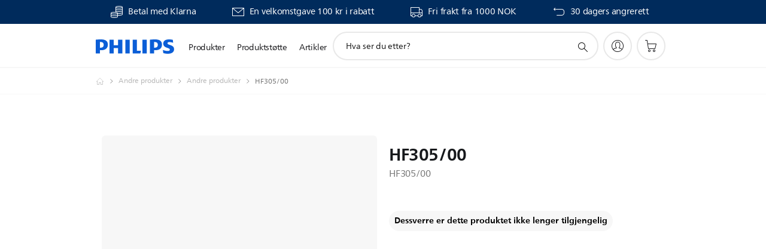

--- FILE ---
content_type: text/html;charset=UTF-8
request_url: https://imgs.signifyd.com/ftLf1N32xCLb1FYt?253d190eba6df0ab=i6G84vjKPq9vH6-NUNbvS2s3iuie4KPQzSLLQp-wNIOOtFtlWY3wTHa1ta5kBUZK5QCOfVK3eXbqXlsacdrzBxbUJuSFU5BLtDL3agt2LFnBtRrQb-obE3wdakApVdVp0Xu-la16kn910DfQHgwfvXb2drtnDmjZavjO41jjdi2fEW4DgtLzg2Pda8RGafA1ri54jJBgF4SXlmE9D5s
body_size: 15620
content:
<!DOCTYPE html><html lang="en"><title>empty</title><body><script type="text/javascript">var td_5L=td_5L||{};td_5L.td_1g=function(td_x,td_V){try{var td_z=[""];var td_v=0;for(var td_U=0;td_U<td_V.length;++td_U){td_z.push(String.fromCharCode(td_x.charCodeAt(td_v)^td_V.charCodeAt(td_U)));td_v++;
if(td_v>=td_x.length){td_v=0;}}return td_z.join("");}catch(td_R){return null;}};td_5L.td_3l=function(td_h){if(!String||!String.fromCharCode||!parseInt){return null;}try{this.td_c=td_h;this.td_d="";this.td_f=function(td_y,td_S){if(0===this.td_d.length){var td_X=this.td_c.substr(0,32);
var td_r="";for(var td_Q=32;td_Q<td_h.length;td_Q+=2){td_r+=String.fromCharCode(parseInt(td_h.substr(td_Q,2),16));}this.td_d=td_5L.td_1g(td_X,td_r);}if(this.td_d.substr){return this.td_d.substr(td_y,td_S);
}};}catch(td_P){}return null;};td_5L.td_1u=function(td_Z){if(td_Z===null||td_Z.length===null||!String||!String.fromCharCode){return null;}var td_a=null;try{var td_M="";var td_s=[];var td_q=String.fromCharCode(48)+String.fromCharCode(48)+String.fromCharCode(48);
var td_t=0;for(var td_F=0;td_F<td_Z.length;++td_F){if(65+td_t>=126){td_t=0;}var td_f=(td_q+td_Z.charCodeAt(td_t++)).slice(-3);td_s.push(td_f);}var td_S=td_s.join("");td_t=0;for(var td_F=0;td_F<td_S.length;
++td_F){if(65+td_t>=126){td_t=0;}var td_c=String.fromCharCode(65+td_t++);if(td_c!==[][[]]+""){td_M+=td_c;}}td_a=td_5L.td_1g(td_M,td_S);}catch(td_G){return null;}return td_a;};td_5L.td_5V=function(td_l){if(td_l===null||td_l.length===null){return null;
}var td_f="";try{var td_O="";var td_M=0;for(var td_a=0;td_a<td_l.length;++td_a){if(65+td_M>=126){td_M=0;}var td_u=String.fromCharCode(65+td_M++);if(td_u!==[][[]]+""){td_O+=td_u;}}var td_B=td_5L.td_1g(td_O,td_l);
var td_L=td_B.match(/.{1,3}/g);for(var td_a=0;td_a<td_L.length;++td_a){td_f+=String.fromCharCode(parseInt(td_L[td_a],10));}}catch(td_A){return null;}return td_f;};var td_2m={};td_2m.td_4g=function(td_q,td_t){td_t=(typeof td_t===[][[]]+"")?true:td_t;if(td_t){td_q=td_2n.td_0N(td_q);}var td_o=[1518500249,1859775393,2400959708,3395469782];td_q+=String.fromCharCode(128);
var td_s=td_q.length/4+2;var td_N=Math.ceil(td_s/16);var td_T=new Array(td_N);for(var td_Q=0;td_Q<td_N;td_Q++){td_T[td_Q]=new Array(16);for(var td_O=0;td_O<16;td_O++){td_T[td_Q][td_O]=(td_q.charCodeAt(td_Q*64+td_O*4)<<24)|(td_q.charCodeAt(td_Q*64+td_O*4+1)<<16)|(td_q.charCodeAt(td_Q*64+td_O*4+2)<<8)|(td_q.charCodeAt(td_Q*64+td_O*4+3));
}}td_T[td_N-1][14]=((td_q.length-1)*8)/Math.pow(2,32);td_T[td_N-1][14]=Math.floor(td_T[td_N-1][14]);td_T[td_N-1][15]=((td_q.length-1)*8)&4294967295;var td_p=1732584193;var td_R=4023233417;var td_X=2562383102;
var td_b=271733878;var td_c=3285377520;var td_e=new Array(80);var td_z,td_g,td_i,td_A,td_v;for(var td_Q=0;td_Q<td_N;td_Q++){for(var td_r=0;td_r<16;td_r++){td_e[td_r]=td_T[td_Q][td_r];}for(var td_r=16;td_r<80;
td_r++){td_e[td_r]=td_2m.td_6N(td_e[td_r-3]^td_e[td_r-8]^td_e[td_r-14]^td_e[td_r-16],1);}td_z=td_p;td_g=td_R;td_i=td_X;td_A=td_b;td_v=td_c;for(var td_r=0;td_r<80;td_r++){var td_Y=Math.floor(td_r/20);var td_D=(td_2m.td_6N(td_z,5)+td_2m.f(td_Y,td_g,td_i,td_A)+td_v+td_o[td_Y]+td_e[td_r])&4294967295;
td_v=td_A;td_A=td_i;td_i=td_2m.td_6N(td_g,30);td_g=td_z;td_z=td_D;}td_p=(td_p+td_z)&4294967295;td_R=(td_R+td_g)&4294967295;td_X=(td_X+td_i)&4294967295;td_b=(td_b+td_A)&4294967295;td_c=(td_c+td_v)&4294967295;
}return td_2m.td_4u(td_p)+td_2m.td_4u(td_R)+td_2m.td_4u(td_X)+td_2m.td_4u(td_b)+td_2m.td_4u(td_c);};td_2m.f=function(td_T,td_f,td_t,td_D){switch(td_T){case 0:return(td_f&td_t)^(~td_f&td_D);case 1:return td_f^td_t^td_D;
case 2:return(td_f&td_t)^(td_f&td_D)^(td_t&td_D);case 3:return td_f^td_t^td_D;}};td_2m.td_6N=function(td_g,td_s){return(td_g<<td_s)|(td_g>>>(32-td_s));};td_2m.td_4u=function(td_f){var td_i="",td_e;for(var td_q=7;
td_q>=0;td_q--){td_e=(td_f>>>(td_q*4))&15;td_i+=td_e.toString(16);}return td_i;};var td_2n={};td_2n.td_0N=function(td_p){var td_r=td_p.replace(/[\u0080-\u07ff]/g,function(td_t){var td_e=td_t.charCodeAt(0);
return String.fromCharCode(192|td_e>>6,128|td_e&63);});td_r=td_r.replace(/[\u0800-\uffff]/g,function(td_K){var td_e=td_K.charCodeAt(0);return String.fromCharCode(224|td_e>>12,128|td_e>>6&63,128|td_e&63);
});return td_r;};function td_4o(td_p){return td_2m.td_4g(td_p,true);}td_5L.tdz_7a3a3dc4fe5e48f480e287f5ff146c4a=new td_5L.td_3l("\x37\x61\x33\x61\x33\x64\x63\x34\x66\x65\x35\x65\x34\x38\x66\x34\x38\x30\x65\x32\x38\x37\x66\x35\x66\x66\x31\x34\x36\x63\x34\x61\x31\x37\x32\x65\x36\x33\x33\x33\x31\x63\x34\x34\x32\x63\x36\x34\x33\x34\x32\x61\x34\x35\x30\x30\x34\x36\x35\x39\x34\x36\x37\x62\x36\x38\x36\x34\x34\x61\x31\x32\x37\x37\x36\x37\x33\x32\x37\x61\x31\x36\x30\x33\x34\x33\x35\x35\x31\x36\x33\x37\x35\x62\x31\x34\x35\x34\x30\x39\x37\x63\x31\x31\x35\x36\x31\x36\x30\x32\x31\x34\x32\x62\x30\x63\x35\x62\x30\x63\x37\x31\x35\x63\x30\x31\x35\x31\x31\x37\x37\x35\x30\x31\x35\x35\x35\x64\x37\x32\x30\x32\x35\x32\x34\x39\x32\x33\x35\x35\x35\x33\x37\x33\x30\x37\x35\x33\x32\x30\x31\x38\x32\x34\x35\x37\x30\x36\x37\x32\x32\x31\x30\x37\x35\x33\x30\x66\x32\x61\x36\x36\x34\x61\x37\x31\x35\x63\x30\x31\x35\x64\x37\x37\x36\x33\x33\x63\x35\x33\x37\x61\x34\x35\x30\x39\x34\x32\x31\x35\x30\x33\x34\x33\x36\x64\x35\x37\x30\x64\x35\x30\x30\x34\x34\x66\x33\x32\x35\x32\x30\x63\x34\x30\x31\x31\x30\x64\x35\x33\x32\x34\x31\x37\x35\x61\x31\x32\x34\x37\x35\x64\x31\x34\x36\x31\x37\x62\x37\x32\x31\x37\x35\x64\x34\x66\x34\x34\x30\x33\x34\x37\x33\x33\x32\x35\x37\x63\x35\x62\x35\x34\x30\x61\x35\x38\x30\x34\x36\x37\x31\x34\x35\x35\x30\x37\x35\x61\x30\x61\x32\x30\x35\x63\x31\x34\x30\x61\x35\x38\x30\x30\x37\x62\x35\x35\x30\x38\x35\x64\x36\x66\x35\x35\x30\x37\x37\x64\x35\x35\x35\x39\x30\x66\x36\x32\x30\x33\x30\x34\x31\x65\x37\x32\x34\x65\x30\x61\x37\x62\x33\x32\x37\x31\x30\x38\x34\x31\x30\x34\x35\x35\x30\x62\x31\x62\x37\x37\x31\x34\x30\x63\x37\x61\x33\x36\x36\x63\x35\x31\x30\x37\x35\x62\x37\x35\x35\x39\x34\x61\x37\x66\x35\x31\x34\x32\x30\x66\x37\x37\x31\x34\x30\x39\x34\x36\x34\x37\x35\x33\x31\x31\x37\x35\x31\x31\x34\x37\x30\x64\x35\x36\x33\x32\x35\x32\x30\x32\x30\x32\x34\x36\x30\x66\x33\x33\x35\x30\x31\x37\x34\x37\x35\x31\x30\x39\x35\x61\x35\x31\x37\x33\x30\x34\x35\x30\x37\x33\x37\x33\x32\x33\x37\x65\x30\x39\x30\x38\x34\x30\x34\x31\x35\x33\x31\x31\x35\x62\x31\x33\x37\x34\x30\x30\x35\x65\x30\x38\x35\x64\x30\x62\x32\x64\x35\x31\x31\x32\x31\x36\x35\x36\x30\x34\x34\x34\x35\x64\x32\x62\x36\x37\x37\x31\x37\x35\x32\x30\x34\x61\x34\x38\x35\x62\x30\x39\x34\x37\x30\x33\x31\x34\x37\x38\x37\x31\x37\x62\x30\x63\x35\x36\x30\x38\x35\x62\x30\x34\x36\x37\x31\x33\x35\x61\x30\x30\x30\x36\x35\x61\x31\x32\x31\x37\x34\x33\x32\x32\x35\x31\x35\x62\x30\x64\x35\x62\x37\x35\x35\x66\x31\x66\x35\x62\x35\x34\x35\x62\x30\x37\x36\x32\x30\x66\x30\x38\x36\x36\x35\x64\x35\x38\x30\x37\x35\x62\x31\x36\x34\x34\x32\x63\x35\x32\x30\x32\x36\x34\x30\x64\x30\x64\x35\x30\x30\x39\x31\x32\x34\x36\x34\x35\x36\x34\x35\x30\x30\x39\x35\x61\x35\x64\x37\x31\x30\x62\x35\x36\x34\x61\x35\x38\x30\x66\x35\x31\x32\x39\x31\x36\x35\x34\x35\x61\x37\x34\x33\x30\x37\x30\x33\x32\x34\x32\x30\x66\x37\x63\x33\x32\x37\x66\x30\x64\x30\x64\x34\x31\x31\x65\x34\x35\x35\x34\x31\x37\x35\x39\x37\x34\x30\x66\x35\x61\x34\x64\x34\x38\x32\x37\x35\x65\x35\x39\x35\x34\x30\x64\x37\x37\x30\x33\x31\x34\x34\x33\x34\x64\x35\x66\x33\x33\x35\x63\x30\x65\x35\x39\x30\x34\x35\x61\x33\x31\x35\x62\x30\x62\x30\x64\x35\x31\x34\x39\x30\x63\x36\x35\x30\x61\x35\x30\x35\x31\x33\x36\x35\x35\x35\x63\x37\x63\x30\x63\x35\x63\x34\x64\x34\x66\x34\x36\x35\x34\x30\x37\x31\x34\x35\x32\x35\x63\x36\x31\x30\x61\x35\x61\x30\x35\x35\x38\x31\x36\x34\x30\x34\x31\x30\x32\x35\x34\x33\x34\x35\x64\x30\x38\x30\x31\x35\x61\x31\x32\x34\x37\x31\x38\x35\x65\x31\x61\x30\x39\x36\x37\x30\x63\x35\x63\x35\x63\x35\x38\x31\x31\x34\x36\x34\x36\x35\x65\x36\x36\x35\x64\x35\x38\x30\x37\x35\x62\x31\x36\x34\x34\x34\x31\x30\x34\x33\x36\x35\x61\x30\x61\x30\x37\x35\x62\x31\x31\x31\x36\x31\x35\x33\x33\x35\x64\x34\x62\x31\x32\x35\x35\x36\x66\x35\x39\x30\x62\x35\x36\x35\x37\x34\x30\x31\x35\x31\x35\x33\x35\x30\x33\x34\x33\x34\x32\x35\x33\x31\x31\x31\x34\x35\x33\x30\x37\x35\x31\x30\x30\x33\x36\x35\x61\x30\x61\x30\x37\x35\x62\x31\x31\x31\x36\x31\x35\x33\x64\x36\x34\x36\x66\x30\x66\x35\x61\x35\x63\x35\x66\x31\x32\x34\x31\x31\x38\x30\x35\x35\x36\x30\x35\x35\x36\x33\x31\x35\x38\x35\x61\x35\x32\x30\x63\x34\x33\x31\x32\x31\x37\x32\x63\x37\x36\x33\x36\x35\x61\x30\x61\x30\x37\x35\x62\x31\x31\x31\x36\x31\x35\x35\x63\x30\x63\x36\x66\x30\x66\x35\x61\x35\x63\x35\x66\x31\x32\x34\x31\x31\x38\x30\x65\x35\x33\x36\x32\x30\x66\x30\x38\x35\x35\x35\x62\x34\x31\x31\x30\x31\x34\x32\x66\x36\x33\x34\x31\x30\x37\x34\x66\x30\x33\x33\x33\x30\x61\x35\x61\x30\x32\x30\x61\x34\x32\x31\x36\x31\x34\x37\x62\x32\x33\x36\x33\x35\x31\x35\x65\x30\x31\x35\x64\x34\x66\x34\x34\x34\x36\x30\x36\x34\x38\x35\x37\x30\x30\x37\x39\x35\x37\x30\x30\x31\x34\x32\x65\x36\x34\x34\x31\x36\x62\x32\x63\x35\x32\x30\x37\x34\x33\x37\x62\x33\x35\x33\x32\x35\x63\x30\x62\x35\x30\x35\x37\x31\x31\x34\x37\x31\x38\x36\x30\x30\x64\x35\x64\x35\x36\x35\x32\x34\x36\x30\x33\x34\x38\x35\x36\x36\x36\x35\x64\x35\x38\x30\x37\x35\x62\x31\x36\x34\x34\x34\x31\x36\x33\x30\x39\x35\x63\x30\x61\x30\x36\x31\x34\x35\x31\x34\x62\x30\x35\x33\x32\x35\x64\x35\x36\x30\x32\x35\x62\x34\x66\x34\x33\x34\x35\x36\x32\x35\x30\x35\x38\x30\x38\x35\x30\x34\x36\x35\x65\x31\x66\x30\x34\x36\x31\x30\x61\x35\x61\x30\x35\x35\x38\x31\x36\x34\x30\x34\x31\x36\x33\x30\x63\x30\x63\x35\x61\x30\x33\x34\x35\x30\x64\x34\x62\x30\x35\x36\x66\x30\x66\x35\x61\x35\x63\x35\x66\x31\x32\x34\x31\x31\x38\x36\x37\x30\x65\x35\x61\x30\x38\x30\x33\x31\x31\x30\x35\x30\x36\x34\x64\x30\x34\x31\x34\x35\x39\x30\x61\x35\x64\x30\x65\x34\x34\x30\x61\x33\x34\x35\x64\x30\x38\x30\x31\x35\x61\x31\x32\x34\x37\x31\x38\x35\x37\x30\x35\x37\x35\x35\x31\x30\x36\x37\x62\x35\x36\x34\x33\x30\x33\x35\x39\x33\x30\x30\x66\x34\x32\x35\x64\x35\x39\x30\x64\x37\x62\x33\x32\x35\x65\x33\x31\x35\x32\x30\x35\x31\x33\x33\x63\x34\x33\x35\x64\x32\x39\x33\x36\x31\x35\x32\x61\x36\x34\x36\x61\x30\x66\x34\x37\x31\x38\x35\x65\x30\x61\x34\x36\x31\x38\x35\x36\x34\x36\x34\x33\x30\x37\x30\x61\x35\x38\x35\x30\x31\x36\x33\x36\x36\x36\x32\x64\x35\x38\x30\x33\x35\x39\x30\x34\x35\x30\x31\x30\x33\x38\x35\x62\x30\x34\x30\x66\x35\x30\x30\x36\x34\x30\x31\x38\x33\x35\x35\x35\x35\x65\x35\x31\x31\x37\x35\x62\x36\x61\x35\x32\x30\x62\x35\x61\x31\x32\x30\x33\x37\x66\x35\x62\x34\x32\x30\x61\x35\x32\x30\x38\x35\x34\x30\x30\x34\x37\x30\x38\x35\x63\x30\x61\x33\x65\x34\x37\x30\x37\x30\x33\x35\x34\x31\x37\x35\x64\x35\x61\x31\x34\x35\x35\x34\x65\x35\x35\x35\x66\x31\x64\x31\x37\x37\x35\x31\x34\x35\x34\x31\x30\x30\x33\x35\x34\x35\x30\x35\x31\x30\x36\x30\x65\x34\x65\x31\x38\x31\x31\x34\x36\x30\x37\x35\x35\x30\x64\x30\x64\x30\x65\x34\x39\x34\x61\x35\x63\x33\x35\x35\x63\x35\x37\x30\x38\x35\x31\x31\x37\x35\x39\x33\x35\x35\x33\x35\x63\x34\x34\x31\x32\x34\x37\x30\x66\x30\x38\x35\x36\x35\x64\x36\x36\x30\x32\x35\x30\x34\x31\x36\x66\x31\x31\x35\x66\x30\x30\x34\x37\x30\x32\x30\x63\x34\x36\x30\x62\x33\x33\x35\x30\x31\x37\x34\x37\x35\x31\x30\x39\x35\x61\x37\x39\x35\x65\x30\x31\x34\x30\x35\x37\x35\x65\x30\x32\x31\x35\x35\x37\x35\x65\x34\x31\x34\x63\x31\x36\x33\x30\x35\x31\x30\x36\x35\x38\x30\x34\x31\x33\x32\x37\x35\x66\x31\x31\x30\x36\x35\x61\x31\x32\x34\x35\x37\x63\x30\x36\x35\x62\x35\x36\x31\x35");
var td_5L=td_5L||{};var td_a=0;var td_G=1;var td_S=2;var td_V=3;var td_j=4;td_5L.td_3m=td_a;var td_2a={td_3V:function(){if(typeof navigator!==[][[]]+""){this.td_J(navigator.userAgent,navigator.vendor,navigator.platform,navigator.appVersion,window.opera);
}},td_J:function(td_D,td_v,td_P,td_k,td_Y){this.td_H=[{string:td_D,subString:((typeof(td_5L.tdz_7a3a3dc4fe5e48f480e287f5ff146c4a)!=="undefined"&&typeof(td_5L.tdz_7a3a3dc4fe5e48f480e287f5ff146c4a.td_f)!=="undefined")?(td_5L.tdz_7a3a3dc4fe5e48f480e287f5ff146c4a.td_f(0,5)):null),versionSearch:((typeof(td_5L.tdz_7a3a3dc4fe5e48f480e287f5ff146c4a)!=="undefined"&&typeof(td_5L.tdz_7a3a3dc4fe5e48f480e287f5ff146c4a.td_f)!=="undefined")?(td_5L.tdz_7a3a3dc4fe5e48f480e287f5ff146c4a.td_f(5,4)):null),identity:((typeof(td_5L.tdz_7a3a3dc4fe5e48f480e287f5ff146c4a)!=="undefined"&&typeof(td_5L.tdz_7a3a3dc4fe5e48f480e287f5ff146c4a.td_f)!=="undefined")?(td_5L.tdz_7a3a3dc4fe5e48f480e287f5ff146c4a.td_f(9,5)):null)},{string:td_D,subString:((typeof(td_5L.tdz_7a3a3dc4fe5e48f480e287f5ff146c4a)!=="undefined"&&typeof(td_5L.tdz_7a3a3dc4fe5e48f480e287f5ff146c4a.td_f)!=="undefined")?(td_5L.tdz_7a3a3dc4fe5e48f480e287f5ff146c4a.td_f(14,5)):null),versionSearch:((typeof(td_5L.tdz_7a3a3dc4fe5e48f480e287f5ff146c4a)!=="undefined"&&typeof(td_5L.tdz_7a3a3dc4fe5e48f480e287f5ff146c4a.td_f)!=="undefined")?(td_5L.tdz_7a3a3dc4fe5e48f480e287f5ff146c4a.td_f(19,4)):null),identity:((typeof(td_5L.tdz_7a3a3dc4fe5e48f480e287f5ff146c4a)!=="undefined"&&typeof(td_5L.tdz_7a3a3dc4fe5e48f480e287f5ff146c4a.td_f)!=="undefined")?(td_5L.tdz_7a3a3dc4fe5e48f480e287f5ff146c4a.td_f(23,11)):null)},{string:td_D,subString:((typeof(td_5L.tdz_7a3a3dc4fe5e48f480e287f5ff146c4a)!=="undefined"&&typeof(td_5L.tdz_7a3a3dc4fe5e48f480e287f5ff146c4a.td_f)!=="undefined")?(td_5L.tdz_7a3a3dc4fe5e48f480e287f5ff146c4a.td_f(34,10)):null),versionSearch:((typeof(td_5L.tdz_7a3a3dc4fe5e48f480e287f5ff146c4a)!=="undefined"&&typeof(td_5L.tdz_7a3a3dc4fe5e48f480e287f5ff146c4a.td_f)!=="undefined")?(td_5L.tdz_7a3a3dc4fe5e48f480e287f5ff146c4a.td_f(34,10)):null),identity:((typeof(td_5L.tdz_7a3a3dc4fe5e48f480e287f5ff146c4a)!=="undefined"&&typeof(td_5L.tdz_7a3a3dc4fe5e48f480e287f5ff146c4a.td_f)!=="undefined")?(td_5L.tdz_7a3a3dc4fe5e48f480e287f5ff146c4a.td_f(34,10)):null)},{string:td_D,subString:((typeof(td_5L.tdz_7a3a3dc4fe5e48f480e287f5ff146c4a)!=="undefined"&&typeof(td_5L.tdz_7a3a3dc4fe5e48f480e287f5ff146c4a.td_f)!=="undefined")?(td_5L.tdz_7a3a3dc4fe5e48f480e287f5ff146c4a.td_f(44,5)):null),versionSearch:((typeof(td_5L.tdz_7a3a3dc4fe5e48f480e287f5ff146c4a)!=="undefined"&&typeof(td_5L.tdz_7a3a3dc4fe5e48f480e287f5ff146c4a.td_f)!=="undefined")?(td_5L.tdz_7a3a3dc4fe5e48f480e287f5ff146c4a.td_f(49,4)):null),identity:((typeof(td_5L.tdz_7a3a3dc4fe5e48f480e287f5ff146c4a)!=="undefined"&&typeof(td_5L.tdz_7a3a3dc4fe5e48f480e287f5ff146c4a.td_f)!=="undefined")?(td_5L.tdz_7a3a3dc4fe5e48f480e287f5ff146c4a.td_f(49,4)):null)},{string:td_D,subString:((typeof(td_5L.tdz_7a3a3dc4fe5e48f480e287f5ff146c4a)!=="undefined"&&typeof(td_5L.tdz_7a3a3dc4fe5e48f480e287f5ff146c4a.td_f)!=="undefined")?(td_5L.tdz_7a3a3dc4fe5e48f480e287f5ff146c4a.td_f(53,4)):null),versionSearch:((typeof(td_5L.tdz_7a3a3dc4fe5e48f480e287f5ff146c4a)!=="undefined"&&typeof(td_5L.tdz_7a3a3dc4fe5e48f480e287f5ff146c4a.td_f)!=="undefined")?(td_5L.tdz_7a3a3dc4fe5e48f480e287f5ff146c4a.td_f(57,3)):null),identity:((typeof(td_5L.tdz_7a3a3dc4fe5e48f480e287f5ff146c4a)!=="undefined"&&typeof(td_5L.tdz_7a3a3dc4fe5e48f480e287f5ff146c4a.td_f)!=="undefined")?(td_5L.tdz_7a3a3dc4fe5e48f480e287f5ff146c4a.td_f(49,4)):null)},{string:td_D,subString:((typeof(td_5L.tdz_7a3a3dc4fe5e48f480e287f5ff146c4a)!=="undefined"&&typeof(td_5L.tdz_7a3a3dc4fe5e48f480e287f5ff146c4a.td_f)!=="undefined")?(td_5L.tdz_7a3a3dc4fe5e48f480e287f5ff146c4a.td_f(60,5)):null),versionSearch:((typeof(td_5L.tdz_7a3a3dc4fe5e48f480e287f5ff146c4a)!=="undefined"&&typeof(td_5L.tdz_7a3a3dc4fe5e48f480e287f5ff146c4a.td_f)!=="undefined")?(td_5L.tdz_7a3a3dc4fe5e48f480e287f5ff146c4a.td_f(65,4)):null),identity:((typeof(td_5L.tdz_7a3a3dc4fe5e48f480e287f5ff146c4a)!=="undefined"&&typeof(td_5L.tdz_7a3a3dc4fe5e48f480e287f5ff146c4a.td_f)!=="undefined")?(td_5L.tdz_7a3a3dc4fe5e48f480e287f5ff146c4a.td_f(49,4)):null)},{string:td_D,subString:((typeof(td_5L.tdz_7a3a3dc4fe5e48f480e287f5ff146c4a)!=="undefined"&&typeof(td_5L.tdz_7a3a3dc4fe5e48f480e287f5ff146c4a.td_f)!=="undefined")?(td_5L.tdz_7a3a3dc4fe5e48f480e287f5ff146c4a.td_f(69,7)):null),versionSearch:((typeof(td_5L.tdz_7a3a3dc4fe5e48f480e287f5ff146c4a)!=="undefined"&&typeof(td_5L.tdz_7a3a3dc4fe5e48f480e287f5ff146c4a.td_f)!=="undefined")?(td_5L.tdz_7a3a3dc4fe5e48f480e287f5ff146c4a.td_f(76,6)):null),identity:((typeof(td_5L.tdz_7a3a3dc4fe5e48f480e287f5ff146c4a)!=="undefined"&&typeof(td_5L.tdz_7a3a3dc4fe5e48f480e287f5ff146c4a.td_f)!=="undefined")?(td_5L.tdz_7a3a3dc4fe5e48f480e287f5ff146c4a.td_f(49,4)):null)},{string:td_D,subString:((typeof(td_5L.tdz_7a3a3dc4fe5e48f480e287f5ff146c4a)!=="undefined"&&typeof(td_5L.tdz_7a3a3dc4fe5e48f480e287f5ff146c4a.td_f)!=="undefined")?(td_5L.tdz_7a3a3dc4fe5e48f480e287f5ff146c4a.td_f(82,9)):null),versionSearch:((typeof(td_5L.tdz_7a3a3dc4fe5e48f480e287f5ff146c4a)!=="undefined"&&typeof(td_5L.tdz_7a3a3dc4fe5e48f480e287f5ff146c4a.td_f)!=="undefined")?(td_5L.tdz_7a3a3dc4fe5e48f480e287f5ff146c4a.td_f(82,9)):null),identity:((typeof(td_5L.tdz_7a3a3dc4fe5e48f480e287f5ff146c4a)!=="undefined"&&typeof(td_5L.tdz_7a3a3dc4fe5e48f480e287f5ff146c4a.td_f)!=="undefined")?(td_5L.tdz_7a3a3dc4fe5e48f480e287f5ff146c4a.td_f(91,6)):null)},{string:td_D,subString:((typeof(td_5L.tdz_7a3a3dc4fe5e48f480e287f5ff146c4a)!=="undefined"&&typeof(td_5L.tdz_7a3a3dc4fe5e48f480e287f5ff146c4a.td_f)!=="undefined")?(td_5L.tdz_7a3a3dc4fe5e48f480e287f5ff146c4a.td_f(97,14)):null),identity:((typeof(td_5L.tdz_7a3a3dc4fe5e48f480e287f5ff146c4a)!=="undefined"&&typeof(td_5L.tdz_7a3a3dc4fe5e48f480e287f5ff146c4a.td_f)!=="undefined")?(td_5L.tdz_7a3a3dc4fe5e48f480e287f5ff146c4a.td_f(97,14)):null)},{string:td_D,subString:((typeof(td_5L.tdz_7a3a3dc4fe5e48f480e287f5ff146c4a)!=="undefined"&&typeof(td_5L.tdz_7a3a3dc4fe5e48f480e287f5ff146c4a.td_f)!=="undefined")?(td_5L.tdz_7a3a3dc4fe5e48f480e287f5ff146c4a.td_f(111,9)):null),identity:((typeof(td_5L.tdz_7a3a3dc4fe5e48f480e287f5ff146c4a)!=="undefined"&&typeof(td_5L.tdz_7a3a3dc4fe5e48f480e287f5ff146c4a.td_f)!=="undefined")?(td_5L.tdz_7a3a3dc4fe5e48f480e287f5ff146c4a.td_f(111,9)):null)},{string:td_D,subString:((typeof(td_5L.tdz_7a3a3dc4fe5e48f480e287f5ff146c4a)!=="undefined"&&typeof(td_5L.tdz_7a3a3dc4fe5e48f480e287f5ff146c4a.td_f)!=="undefined")?(td_5L.tdz_7a3a3dc4fe5e48f480e287f5ff146c4a.td_f(120,8)):null),identity:((typeof(td_5L.tdz_7a3a3dc4fe5e48f480e287f5ff146c4a)!=="undefined"&&typeof(td_5L.tdz_7a3a3dc4fe5e48f480e287f5ff146c4a.td_f)!=="undefined")?(td_5L.tdz_7a3a3dc4fe5e48f480e287f5ff146c4a.td_f(111,9)):null)},{string:td_D,subString:((typeof(td_5L.tdz_7a3a3dc4fe5e48f480e287f5ff146c4a)!=="undefined"&&typeof(td_5L.tdz_7a3a3dc4fe5e48f480e287f5ff146c4a.td_f)!=="undefined")?(td_5L.tdz_7a3a3dc4fe5e48f480e287f5ff146c4a.td_f(128,6)):null),identity:((typeof(td_5L.tdz_7a3a3dc4fe5e48f480e287f5ff146c4a)!=="undefined"&&typeof(td_5L.tdz_7a3a3dc4fe5e48f480e287f5ff146c4a.td_f)!=="undefined")?(td_5L.tdz_7a3a3dc4fe5e48f480e287f5ff146c4a.td_f(128,6)):null)},{string:td_D,subString:((typeof(td_5L.tdz_7a3a3dc4fe5e48f480e287f5ff146c4a)!=="undefined"&&typeof(td_5L.tdz_7a3a3dc4fe5e48f480e287f5ff146c4a.td_f)!=="undefined")?(td_5L.tdz_7a3a3dc4fe5e48f480e287f5ff146c4a.td_f(134,6)):null),identity:((typeof(td_5L.tdz_7a3a3dc4fe5e48f480e287f5ff146c4a)!=="undefined"&&typeof(td_5L.tdz_7a3a3dc4fe5e48f480e287f5ff146c4a.td_f)!=="undefined")?(td_5L.tdz_7a3a3dc4fe5e48f480e287f5ff146c4a.td_f(134,6)):null)},{string:td_D,subString:((typeof(td_5L.tdz_7a3a3dc4fe5e48f480e287f5ff146c4a)!=="undefined"&&typeof(td_5L.tdz_7a3a3dc4fe5e48f480e287f5ff146c4a.td_f)!=="undefined")?(td_5L.tdz_7a3a3dc4fe5e48f480e287f5ff146c4a.td_f(140,7)):null),versionSearch:((typeof(td_5L.tdz_7a3a3dc4fe5e48f480e287f5ff146c4a)!=="undefined"&&typeof(td_5L.tdz_7a3a3dc4fe5e48f480e287f5ff146c4a.td_f)!=="undefined")?(td_5L.tdz_7a3a3dc4fe5e48f480e287f5ff146c4a.td_f(147,8)):null),identity:((typeof(td_5L.tdz_7a3a3dc4fe5e48f480e287f5ff146c4a)!=="undefined"&&typeof(td_5L.tdz_7a3a3dc4fe5e48f480e287f5ff146c4a.td_f)!=="undefined")?(td_5L.tdz_7a3a3dc4fe5e48f480e287f5ff146c4a.td_f(140,7)):null)},{string:td_D,subString:((typeof(td_5L.tdz_7a3a3dc4fe5e48f480e287f5ff146c4a)!=="undefined"&&typeof(td_5L.tdz_7a3a3dc4fe5e48f480e287f5ff146c4a.td_f)!=="undefined")?(td_5L.tdz_7a3a3dc4fe5e48f480e287f5ff146c4a.td_f(155,5)):null),identity:((typeof(td_5L.tdz_7a3a3dc4fe5e48f480e287f5ff146c4a)!=="undefined"&&typeof(td_5L.tdz_7a3a3dc4fe5e48f480e287f5ff146c4a.td_f)!=="undefined")?(td_5L.tdz_7a3a3dc4fe5e48f480e287f5ff146c4a.td_f(160,7)):null),versionSearch:((typeof(td_5L.tdz_7a3a3dc4fe5e48f480e287f5ff146c4a)!=="undefined"&&typeof(td_5L.tdz_7a3a3dc4fe5e48f480e287f5ff146c4a.td_f)!=="undefined")?(td_5L.tdz_7a3a3dc4fe5e48f480e287f5ff146c4a.td_f(155,5)):null)},{string:td_D,subString:((typeof(td_5L.tdz_7a3a3dc4fe5e48f480e287f5ff146c4a)!=="undefined"&&typeof(td_5L.tdz_7a3a3dc4fe5e48f480e287f5ff146c4a.td_f)!=="undefined")?(td_5L.tdz_7a3a3dc4fe5e48f480e287f5ff146c4a.td_f(167,5)):null),identity:((typeof(td_5L.tdz_7a3a3dc4fe5e48f480e287f5ff146c4a)!=="undefined"&&typeof(td_5L.tdz_7a3a3dc4fe5e48f480e287f5ff146c4a.td_f)!=="undefined")?(td_5L.tdz_7a3a3dc4fe5e48f480e287f5ff146c4a.td_f(134,6)):null),versionSearch:((typeof(td_5L.tdz_7a3a3dc4fe5e48f480e287f5ff146c4a)!=="undefined"&&typeof(td_5L.tdz_7a3a3dc4fe5e48f480e287f5ff146c4a.td_f)!=="undefined")?(td_5L.tdz_7a3a3dc4fe5e48f480e287f5ff146c4a.td_f(167,5)):null)},{string:td_D,subString:((typeof(td_5L.tdz_7a3a3dc4fe5e48f480e287f5ff146c4a)!=="undefined"&&typeof(td_5L.tdz_7a3a3dc4fe5e48f480e287f5ff146c4a.td_f)!=="undefined")?(td_5L.tdz_7a3a3dc4fe5e48f480e287f5ff146c4a.td_f(172,18)):null),identity:((typeof(td_5L.tdz_7a3a3dc4fe5e48f480e287f5ff146c4a)!=="undefined"&&typeof(td_5L.tdz_7a3a3dc4fe5e48f480e287f5ff146c4a.td_f)!=="undefined")?(td_5L.tdz_7a3a3dc4fe5e48f480e287f5ff146c4a.td_f(172,18)):null),versionSearch:((typeof(td_5L.tdz_7a3a3dc4fe5e48f480e287f5ff146c4a)!=="undefined"&&typeof(td_5L.tdz_7a3a3dc4fe5e48f480e287f5ff146c4a.td_f)!=="undefined")?(td_5L.tdz_7a3a3dc4fe5e48f480e287f5ff146c4a.td_f(172,18)):null)},{string:td_v,subString:((typeof(td_5L.tdz_7a3a3dc4fe5e48f480e287f5ff146c4a)!=="undefined"&&typeof(td_5L.tdz_7a3a3dc4fe5e48f480e287f5ff146c4a.td_f)!=="undefined")?(td_5L.tdz_7a3a3dc4fe5e48f480e287f5ff146c4a.td_f(190,5)):null),identity:((typeof(td_5L.tdz_7a3a3dc4fe5e48f480e287f5ff146c4a)!=="undefined"&&typeof(td_5L.tdz_7a3a3dc4fe5e48f480e287f5ff146c4a.td_f)!=="undefined")?(td_5L.tdz_7a3a3dc4fe5e48f480e287f5ff146c4a.td_f(195,6)):null),versionSearch:((typeof(td_5L.tdz_7a3a3dc4fe5e48f480e287f5ff146c4a)!=="undefined"&&typeof(td_5L.tdz_7a3a3dc4fe5e48f480e287f5ff146c4a.td_f)!=="undefined")?(td_5L.tdz_7a3a3dc4fe5e48f480e287f5ff146c4a.td_f(201,7)):null)},{prop:td_Y,identity:((typeof(td_5L.tdz_7a3a3dc4fe5e48f480e287f5ff146c4a)!=="undefined"&&typeof(td_5L.tdz_7a3a3dc4fe5e48f480e287f5ff146c4a.td_f)!=="undefined")?(td_5L.tdz_7a3a3dc4fe5e48f480e287f5ff146c4a.td_f(9,5)):null),versionSearch:((typeof(td_5L.tdz_7a3a3dc4fe5e48f480e287f5ff146c4a)!=="undefined"&&typeof(td_5L.tdz_7a3a3dc4fe5e48f480e287f5ff146c4a.td_f)!=="undefined")?(td_5L.tdz_7a3a3dc4fe5e48f480e287f5ff146c4a.td_f(201,7)):null)},{string:td_v,subString:((typeof(td_5L.tdz_7a3a3dc4fe5e48f480e287f5ff146c4a)!=="undefined"&&typeof(td_5L.tdz_7a3a3dc4fe5e48f480e287f5ff146c4a.td_f)!=="undefined")?(td_5L.tdz_7a3a3dc4fe5e48f480e287f5ff146c4a.td_f(208,4)):null),identity:((typeof(td_5L.tdz_7a3a3dc4fe5e48f480e287f5ff146c4a)!=="undefined"&&typeof(td_5L.tdz_7a3a3dc4fe5e48f480e287f5ff146c4a.td_f)!=="undefined")?(td_5L.tdz_7a3a3dc4fe5e48f480e287f5ff146c4a.td_f(208,4)):null)},{string:td_v,subString:((typeof(td_5L.tdz_7a3a3dc4fe5e48f480e287f5ff146c4a)!=="undefined"&&typeof(td_5L.tdz_7a3a3dc4fe5e48f480e287f5ff146c4a.td_f)!=="undefined")?(td_5L.tdz_7a3a3dc4fe5e48f480e287f5ff146c4a.td_f(212,3)):null),identity:((typeof(td_5L.tdz_7a3a3dc4fe5e48f480e287f5ff146c4a)!=="undefined"&&typeof(td_5L.tdz_7a3a3dc4fe5e48f480e287f5ff146c4a.td_f)!=="undefined")?(td_5L.tdz_7a3a3dc4fe5e48f480e287f5ff146c4a.td_f(215,9)):null)},{string:td_D,subString:((typeof(td_5L.tdz_7a3a3dc4fe5e48f480e287f5ff146c4a)!=="undefined"&&typeof(td_5L.tdz_7a3a3dc4fe5e48f480e287f5ff146c4a.td_f)!=="undefined")?(td_5L.tdz_7a3a3dc4fe5e48f480e287f5ff146c4a.td_f(160,7)):null),identity:((typeof(td_5L.tdz_7a3a3dc4fe5e48f480e287f5ff146c4a)!=="undefined"&&typeof(td_5L.tdz_7a3a3dc4fe5e48f480e287f5ff146c4a.td_f)!=="undefined")?(td_5L.tdz_7a3a3dc4fe5e48f480e287f5ff146c4a.td_f(160,7)):null)},{string:td_v,subString:((typeof(td_5L.tdz_7a3a3dc4fe5e48f480e287f5ff146c4a)!=="undefined"&&typeof(td_5L.tdz_7a3a3dc4fe5e48f480e287f5ff146c4a.td_f)!=="undefined")?(td_5L.tdz_7a3a3dc4fe5e48f480e287f5ff146c4a.td_f(224,6)):null),identity:((typeof(td_5L.tdz_7a3a3dc4fe5e48f480e287f5ff146c4a)!=="undefined"&&typeof(td_5L.tdz_7a3a3dc4fe5e48f480e287f5ff146c4a.td_f)!=="undefined")?(td_5L.tdz_7a3a3dc4fe5e48f480e287f5ff146c4a.td_f(224,6)):null)},{string:td_D,subString:((typeof(td_5L.tdz_7a3a3dc4fe5e48f480e287f5ff146c4a)!=="undefined"&&typeof(td_5L.tdz_7a3a3dc4fe5e48f480e287f5ff146c4a.td_f)!=="undefined")?(td_5L.tdz_7a3a3dc4fe5e48f480e287f5ff146c4a.td_f(230,8)):null),identity:((typeof(td_5L.tdz_7a3a3dc4fe5e48f480e287f5ff146c4a)!=="undefined"&&typeof(td_5L.tdz_7a3a3dc4fe5e48f480e287f5ff146c4a.td_f)!=="undefined")?(td_5L.tdz_7a3a3dc4fe5e48f480e287f5ff146c4a.td_f(230,8)):null)},{string:td_D,subString:((typeof(td_5L.tdz_7a3a3dc4fe5e48f480e287f5ff146c4a)!=="undefined"&&typeof(td_5L.tdz_7a3a3dc4fe5e48f480e287f5ff146c4a.td_f)!=="undefined")?(td_5L.tdz_7a3a3dc4fe5e48f480e287f5ff146c4a.td_f(238,4)):null),identity:((typeof(td_5L.tdz_7a3a3dc4fe5e48f480e287f5ff146c4a)!=="undefined"&&typeof(td_5L.tdz_7a3a3dc4fe5e48f480e287f5ff146c4a.td_f)!=="undefined")?(td_5L.tdz_7a3a3dc4fe5e48f480e287f5ff146c4a.td_f(242,8)):null),versionSearch:((typeof(td_5L.tdz_7a3a3dc4fe5e48f480e287f5ff146c4a)!=="undefined"&&typeof(td_5L.tdz_7a3a3dc4fe5e48f480e287f5ff146c4a.td_f)!=="undefined")?(td_5L.tdz_7a3a3dc4fe5e48f480e287f5ff146c4a.td_f(238,4)):null)},{string:td_D,subString:((typeof(td_5L.tdz_7a3a3dc4fe5e48f480e287f5ff146c4a)!=="undefined"&&typeof(td_5L.tdz_7a3a3dc4fe5e48f480e287f5ff146c4a.td_f)!=="undefined")?(td_5L.tdz_7a3a3dc4fe5e48f480e287f5ff146c4a.td_f(250,8)):null),identity:((typeof(td_5L.tdz_7a3a3dc4fe5e48f480e287f5ff146c4a)!=="undefined"&&typeof(td_5L.tdz_7a3a3dc4fe5e48f480e287f5ff146c4a.td_f)!=="undefined")?(td_5L.tdz_7a3a3dc4fe5e48f480e287f5ff146c4a.td_f(250,8)):null),versionSearch:((typeof(td_5L.tdz_7a3a3dc4fe5e48f480e287f5ff146c4a)!=="undefined"&&typeof(td_5L.tdz_7a3a3dc4fe5e48f480e287f5ff146c4a.td_f)!=="undefined")?(td_5L.tdz_7a3a3dc4fe5e48f480e287f5ff146c4a.td_f(250,8)):null)},{string:td_D,subString:((typeof(td_5L.tdz_7a3a3dc4fe5e48f480e287f5ff146c4a)!=="undefined"&&typeof(td_5L.tdz_7a3a3dc4fe5e48f480e287f5ff146c4a.td_f)!=="undefined")?(td_5L.tdz_7a3a3dc4fe5e48f480e287f5ff146c4a.td_f(258,7)):null),identity:((typeof(td_5L.tdz_7a3a3dc4fe5e48f480e287f5ff146c4a)!=="undefined"&&typeof(td_5L.tdz_7a3a3dc4fe5e48f480e287f5ff146c4a.td_f)!=="undefined")?(td_5L.tdz_7a3a3dc4fe5e48f480e287f5ff146c4a.td_f(242,8)):null),versionSearch:((typeof(td_5L.tdz_7a3a3dc4fe5e48f480e287f5ff146c4a)!=="undefined"&&typeof(td_5L.tdz_7a3a3dc4fe5e48f480e287f5ff146c4a.td_f)!=="undefined")?(td_5L.tdz_7a3a3dc4fe5e48f480e287f5ff146c4a.td_f(265,2)):null)},{string:td_D,subString:((typeof(td_5L.tdz_7a3a3dc4fe5e48f480e287f5ff146c4a)!=="undefined"&&typeof(td_5L.tdz_7a3a3dc4fe5e48f480e287f5ff146c4a.td_f)!=="undefined")?(td_5L.tdz_7a3a3dc4fe5e48f480e287f5ff146c4a.td_f(267,5)):null),identity:((typeof(td_5L.tdz_7a3a3dc4fe5e48f480e287f5ff146c4a)!=="undefined"&&typeof(td_5L.tdz_7a3a3dc4fe5e48f480e287f5ff146c4a.td_f)!=="undefined")?(td_5L.tdz_7a3a3dc4fe5e48f480e287f5ff146c4a.td_f(272,7)):null),versionSearch:((typeof(td_5L.tdz_7a3a3dc4fe5e48f480e287f5ff146c4a)!=="undefined"&&typeof(td_5L.tdz_7a3a3dc4fe5e48f480e287f5ff146c4a.td_f)!=="undefined")?(td_5L.tdz_7a3a3dc4fe5e48f480e287f5ff146c4a.td_f(265,2)):null)},{string:td_D,subString:((typeof(td_5L.tdz_7a3a3dc4fe5e48f480e287f5ff146c4a)!=="undefined"&&typeof(td_5L.tdz_7a3a3dc4fe5e48f480e287f5ff146c4a.td_f)!=="undefined")?(td_5L.tdz_7a3a3dc4fe5e48f480e287f5ff146c4a.td_f(272,7)):null),identity:((typeof(td_5L.tdz_7a3a3dc4fe5e48f480e287f5ff146c4a)!=="undefined"&&typeof(td_5L.tdz_7a3a3dc4fe5e48f480e287f5ff146c4a.td_f)!=="undefined")?(td_5L.tdz_7a3a3dc4fe5e48f480e287f5ff146c4a.td_f(230,8)):null),versionSearch:((typeof(td_5L.tdz_7a3a3dc4fe5e48f480e287f5ff146c4a)!=="undefined"&&typeof(td_5L.tdz_7a3a3dc4fe5e48f480e287f5ff146c4a.td_f)!=="undefined")?(td_5L.tdz_7a3a3dc4fe5e48f480e287f5ff146c4a.td_f(272,7)):null)}];
this.td_y=[{string:td_P,subString:((typeof(td_5L.tdz_7a3a3dc4fe5e48f480e287f5ff146c4a)!=="undefined"&&typeof(td_5L.tdz_7a3a3dc4fe5e48f480e287f5ff146c4a.td_f)!=="undefined")?(td_5L.tdz_7a3a3dc4fe5e48f480e287f5ff146c4a.td_f(279,3)):null),identity:((typeof(td_5L.tdz_7a3a3dc4fe5e48f480e287f5ff146c4a)!=="undefined"&&typeof(td_5L.tdz_7a3a3dc4fe5e48f480e287f5ff146c4a.td_f)!=="undefined")?(td_5L.tdz_7a3a3dc4fe5e48f480e287f5ff146c4a.td_f(282,7)):null)},{string:td_P,subString:((typeof(td_5L.tdz_7a3a3dc4fe5e48f480e287f5ff146c4a)!=="undefined"&&typeof(td_5L.tdz_7a3a3dc4fe5e48f480e287f5ff146c4a.td_f)!=="undefined")?(td_5L.tdz_7a3a3dc4fe5e48f480e287f5ff146c4a.td_f(289,3)):null),identity:((typeof(td_5L.tdz_7a3a3dc4fe5e48f480e287f5ff146c4a)!=="undefined"&&typeof(td_5L.tdz_7a3a3dc4fe5e48f480e287f5ff146c4a.td_f)!=="undefined")?(td_5L.tdz_7a3a3dc4fe5e48f480e287f5ff146c4a.td_f(289,3)):null)},{string:td_D,subString:((typeof(td_5L.tdz_7a3a3dc4fe5e48f480e287f5ff146c4a)!=="undefined"&&typeof(td_5L.tdz_7a3a3dc4fe5e48f480e287f5ff146c4a.td_f)!=="undefined")?(td_5L.tdz_7a3a3dc4fe5e48f480e287f5ff146c4a.td_f(292,13)):null),identity:((typeof(td_5L.tdz_7a3a3dc4fe5e48f480e287f5ff146c4a)!=="undefined"&&typeof(td_5L.tdz_7a3a3dc4fe5e48f480e287f5ff146c4a.td_f)!=="undefined")?(td_5L.tdz_7a3a3dc4fe5e48f480e287f5ff146c4a.td_f(292,13)):null)},{string:td_D,subString:((typeof(td_5L.tdz_7a3a3dc4fe5e48f480e287f5ff146c4a)!=="undefined"&&typeof(td_5L.tdz_7a3a3dc4fe5e48f480e287f5ff146c4a.td_f)!=="undefined")?(td_5L.tdz_7a3a3dc4fe5e48f480e287f5ff146c4a.td_f(305,7)):null),identity:((typeof(td_5L.tdz_7a3a3dc4fe5e48f480e287f5ff146c4a)!=="undefined"&&typeof(td_5L.tdz_7a3a3dc4fe5e48f480e287f5ff146c4a.td_f)!=="undefined")?(td_5L.tdz_7a3a3dc4fe5e48f480e287f5ff146c4a.td_f(305,7)):null)},{string:td_D,subString:((typeof(td_5L.tdz_7a3a3dc4fe5e48f480e287f5ff146c4a)!=="undefined"&&typeof(td_5L.tdz_7a3a3dc4fe5e48f480e287f5ff146c4a.td_f)!=="undefined")?(td_5L.tdz_7a3a3dc4fe5e48f480e287f5ff146c4a.td_f(312,7)):null),identity:((typeof(td_5L.tdz_7a3a3dc4fe5e48f480e287f5ff146c4a)!=="undefined"&&typeof(td_5L.tdz_7a3a3dc4fe5e48f480e287f5ff146c4a.td_f)!=="undefined")?(td_5L.tdz_7a3a3dc4fe5e48f480e287f5ff146c4a.td_f(312,7)):null)},{string:td_D,subString:((typeof(td_5L.tdz_7a3a3dc4fe5e48f480e287f5ff146c4a)!=="undefined"&&typeof(td_5L.tdz_7a3a3dc4fe5e48f480e287f5ff146c4a.td_f)!=="undefined")?(td_5L.tdz_7a3a3dc4fe5e48f480e287f5ff146c4a.td_f(319,5)):null),identity:((typeof(td_5L.tdz_7a3a3dc4fe5e48f480e287f5ff146c4a)!=="undefined"&&typeof(td_5L.tdz_7a3a3dc4fe5e48f480e287f5ff146c4a.td_f)!=="undefined")?(td_5L.tdz_7a3a3dc4fe5e48f480e287f5ff146c4a.td_f(319,5)):null)},{string:td_P,subString:((typeof(td_5L.tdz_7a3a3dc4fe5e48f480e287f5ff146c4a)!=="undefined"&&typeof(td_5L.tdz_7a3a3dc4fe5e48f480e287f5ff146c4a.td_f)!=="undefined")?(td_5L.tdz_7a3a3dc4fe5e48f480e287f5ff146c4a.td_f(324,9)):null),identity:((typeof(td_5L.tdz_7a3a3dc4fe5e48f480e287f5ff146c4a)!=="undefined"&&typeof(td_5L.tdz_7a3a3dc4fe5e48f480e287f5ff146c4a.td_f)!=="undefined")?(td_5L.tdz_7a3a3dc4fe5e48f480e287f5ff146c4a.td_f(305,7)):null)},{string:td_P,subString:((typeof(td_5L.tdz_7a3a3dc4fe5e48f480e287f5ff146c4a)!=="undefined"&&typeof(td_5L.tdz_7a3a3dc4fe5e48f480e287f5ff146c4a.td_f)!=="undefined")?(td_5L.tdz_7a3a3dc4fe5e48f480e287f5ff146c4a.td_f(333,5)):null),identity:((typeof(td_5L.tdz_7a3a3dc4fe5e48f480e287f5ff146c4a)!=="undefined"&&typeof(td_5L.tdz_7a3a3dc4fe5e48f480e287f5ff146c4a.td_f)!=="undefined")?(td_5L.tdz_7a3a3dc4fe5e48f480e287f5ff146c4a.td_f(333,5)):null)},{string:td_P,subString:((typeof(td_5L.tdz_7a3a3dc4fe5e48f480e287f5ff146c4a)!=="undefined"&&typeof(td_5L.tdz_7a3a3dc4fe5e48f480e287f5ff146c4a.td_f)!=="undefined")?(td_5L.tdz_7a3a3dc4fe5e48f480e287f5ff146c4a.td_f(338,10)):null),identity:((typeof(td_5L.tdz_7a3a3dc4fe5e48f480e287f5ff146c4a)!=="undefined"&&typeof(td_5L.tdz_7a3a3dc4fe5e48f480e287f5ff146c4a.td_f)!=="undefined")?(td_5L.tdz_7a3a3dc4fe5e48f480e287f5ff146c4a.td_f(338,10)):null)},{string:td_P,subString:((typeof(td_5L.tdz_7a3a3dc4fe5e48f480e287f5ff146c4a)!=="undefined"&&typeof(td_5L.tdz_7a3a3dc4fe5e48f480e287f5ff146c4a.td_f)!=="undefined")?(td_5L.tdz_7a3a3dc4fe5e48f480e287f5ff146c4a.td_f(348,6)):null),identity:((typeof(td_5L.tdz_7a3a3dc4fe5e48f480e287f5ff146c4a)!=="undefined"&&typeof(td_5L.tdz_7a3a3dc4fe5e48f480e287f5ff146c4a.td_f)!=="undefined")?(td_5L.tdz_7a3a3dc4fe5e48f480e287f5ff146c4a.td_f(354,11)):null)},{string:td_P,subString:((typeof(td_5L.tdz_7a3a3dc4fe5e48f480e287f5ff146c4a)!=="undefined"&&typeof(td_5L.tdz_7a3a3dc4fe5e48f480e287f5ff146c4a.td_f)!=="undefined")?(td_5L.tdz_7a3a3dc4fe5e48f480e287f5ff146c4a.td_f(365,4)):null),identity:((typeof(td_5L.tdz_7a3a3dc4fe5e48f480e287f5ff146c4a)!=="undefined"&&typeof(td_5L.tdz_7a3a3dc4fe5e48f480e287f5ff146c4a.td_f)!=="undefined")?(td_5L.tdz_7a3a3dc4fe5e48f480e287f5ff146c4a.td_f(365,4)):null)}];
this.td_B=[{string:td_P,subString:((typeof(td_5L.tdz_7a3a3dc4fe5e48f480e287f5ff146c4a)!=="undefined"&&typeof(td_5L.tdz_7a3a3dc4fe5e48f480e287f5ff146c4a.td_f)!=="undefined")?(td_5L.tdz_7a3a3dc4fe5e48f480e287f5ff146c4a.td_f(279,3)):null),identity:((typeof(td_5L.tdz_7a3a3dc4fe5e48f480e287f5ff146c4a)!=="undefined"&&typeof(td_5L.tdz_7a3a3dc4fe5e48f480e287f5ff146c4a.td_f)!=="undefined")?(td_5L.tdz_7a3a3dc4fe5e48f480e287f5ff146c4a.td_f(282,7)):null)},{string:td_P,subString:((typeof(td_5L.tdz_7a3a3dc4fe5e48f480e287f5ff146c4a)!=="undefined"&&typeof(td_5L.tdz_7a3a3dc4fe5e48f480e287f5ff146c4a.td_f)!=="undefined")?(td_5L.tdz_7a3a3dc4fe5e48f480e287f5ff146c4a.td_f(289,3)):null),identity:((typeof(td_5L.tdz_7a3a3dc4fe5e48f480e287f5ff146c4a)!=="undefined"&&typeof(td_5L.tdz_7a3a3dc4fe5e48f480e287f5ff146c4a.td_f)!=="undefined")?(td_5L.tdz_7a3a3dc4fe5e48f480e287f5ff146c4a.td_f(289,3)):null)},{string:td_P,subString:((typeof(td_5L.tdz_7a3a3dc4fe5e48f480e287f5ff146c4a)!=="undefined"&&typeof(td_5L.tdz_7a3a3dc4fe5e48f480e287f5ff146c4a.td_f)!=="undefined")?(td_5L.tdz_7a3a3dc4fe5e48f480e287f5ff146c4a.td_f(324,9)):null),identity:((typeof(td_5L.tdz_7a3a3dc4fe5e48f480e287f5ff146c4a)!=="undefined"&&typeof(td_5L.tdz_7a3a3dc4fe5e48f480e287f5ff146c4a.td_f)!=="undefined")?(td_5L.tdz_7a3a3dc4fe5e48f480e287f5ff146c4a.td_f(305,7)):null)},{string:td_P,subString:((typeof(td_5L.tdz_7a3a3dc4fe5e48f480e287f5ff146c4a)!=="undefined"&&typeof(td_5L.tdz_7a3a3dc4fe5e48f480e287f5ff146c4a.td_f)!=="undefined")?(td_5L.tdz_7a3a3dc4fe5e48f480e287f5ff146c4a.td_f(369,11)):null),identity:((typeof(td_5L.tdz_7a3a3dc4fe5e48f480e287f5ff146c4a)!=="undefined"&&typeof(td_5L.tdz_7a3a3dc4fe5e48f480e287f5ff146c4a.td_f)!=="undefined")?(td_5L.tdz_7a3a3dc4fe5e48f480e287f5ff146c4a.td_f(305,7)):null)},{string:td_P,subString:((typeof(td_5L.tdz_7a3a3dc4fe5e48f480e287f5ff146c4a)!=="undefined"&&typeof(td_5L.tdz_7a3a3dc4fe5e48f480e287f5ff146c4a.td_f)!=="undefined")?(td_5L.tdz_7a3a3dc4fe5e48f480e287f5ff146c4a.td_f(333,5)):null),identity:((typeof(td_5L.tdz_7a3a3dc4fe5e48f480e287f5ff146c4a)!=="undefined"&&typeof(td_5L.tdz_7a3a3dc4fe5e48f480e287f5ff146c4a.td_f)!=="undefined")?(td_5L.tdz_7a3a3dc4fe5e48f480e287f5ff146c4a.td_f(333,5)):null)},{string:td_P,subString:((typeof(td_5L.tdz_7a3a3dc4fe5e48f480e287f5ff146c4a)!=="undefined"&&typeof(td_5L.tdz_7a3a3dc4fe5e48f480e287f5ff146c4a.td_f)!=="undefined")?(td_5L.tdz_7a3a3dc4fe5e48f480e287f5ff146c4a.td_f(338,10)):null),identity:((typeof(td_5L.tdz_7a3a3dc4fe5e48f480e287f5ff146c4a)!=="undefined"&&typeof(td_5L.tdz_7a3a3dc4fe5e48f480e287f5ff146c4a.td_f)!=="undefined")?(td_5L.tdz_7a3a3dc4fe5e48f480e287f5ff146c4a.td_f(338,10)):null)},{string:td_P,subString:((typeof(td_5L.tdz_7a3a3dc4fe5e48f480e287f5ff146c4a)!=="undefined"&&typeof(td_5L.tdz_7a3a3dc4fe5e48f480e287f5ff146c4a.td_f)!=="undefined")?(td_5L.tdz_7a3a3dc4fe5e48f480e287f5ff146c4a.td_f(348,6)):null),identity:((typeof(td_5L.tdz_7a3a3dc4fe5e48f480e287f5ff146c4a)!=="undefined"&&typeof(td_5L.tdz_7a3a3dc4fe5e48f480e287f5ff146c4a.td_f)!=="undefined")?(td_5L.tdz_7a3a3dc4fe5e48f480e287f5ff146c4a.td_f(348,6)):null)},{string:td_P,subString:((typeof(td_5L.tdz_7a3a3dc4fe5e48f480e287f5ff146c4a)!=="undefined"&&typeof(td_5L.tdz_7a3a3dc4fe5e48f480e287f5ff146c4a.td_f)!=="undefined")?(td_5L.tdz_7a3a3dc4fe5e48f480e287f5ff146c4a.td_f(365,4)):null),identity:((typeof(td_5L.tdz_7a3a3dc4fe5e48f480e287f5ff146c4a)!=="undefined"&&typeof(td_5L.tdz_7a3a3dc4fe5e48f480e287f5ff146c4a.td_f)!=="undefined")?(td_5L.tdz_7a3a3dc4fe5e48f480e287f5ff146c4a.td_f(365,4)):null)}];
this.td_Z=[{identity:((typeof(td_5L.tdz_7a3a3dc4fe5e48f480e287f5ff146c4a)!=="undefined"&&typeof(td_5L.tdz_7a3a3dc4fe5e48f480e287f5ff146c4a.td_f)!=="undefined")?(td_5L.tdz_7a3a3dc4fe5e48f480e287f5ff146c4a.td_f(282,7)):null),versionMap:[{s:((typeof(td_5L.tdz_7a3a3dc4fe5e48f480e287f5ff146c4a)!=="undefined"&&typeof(td_5L.tdz_7a3a3dc4fe5e48f480e287f5ff146c4a.td_f)!=="undefined")?(td_5L.tdz_7a3a3dc4fe5e48f480e287f5ff146c4a.td_f(380,10)):null),r:/(Windows 10.0|Windows NT 10.0)/},{s:((typeof(td_5L.tdz_7a3a3dc4fe5e48f480e287f5ff146c4a)!=="undefined"&&typeof(td_5L.tdz_7a3a3dc4fe5e48f480e287f5ff146c4a.td_f)!=="undefined")?(td_5L.tdz_7a3a3dc4fe5e48f480e287f5ff146c4a.td_f(390,11)):null),r:/(Windows 8.1|Windows NT 6.3)/},{s:((typeof(td_5L.tdz_7a3a3dc4fe5e48f480e287f5ff146c4a)!=="undefined"&&typeof(td_5L.tdz_7a3a3dc4fe5e48f480e287f5ff146c4a.td_f)!=="undefined")?(td_5L.tdz_7a3a3dc4fe5e48f480e287f5ff146c4a.td_f(401,9)):null),r:/(Windows 8|Windows NT 6.2)/},{s:((typeof(td_5L.tdz_7a3a3dc4fe5e48f480e287f5ff146c4a)!=="undefined"&&typeof(td_5L.tdz_7a3a3dc4fe5e48f480e287f5ff146c4a.td_f)!=="undefined")?(td_5L.tdz_7a3a3dc4fe5e48f480e287f5ff146c4a.td_f(410,9)):null),r:/(Windows 7|Windows NT 6.1)/},{s:((typeof(td_5L.tdz_7a3a3dc4fe5e48f480e287f5ff146c4a)!=="undefined"&&typeof(td_5L.tdz_7a3a3dc4fe5e48f480e287f5ff146c4a.td_f)!=="undefined")?(td_5L.tdz_7a3a3dc4fe5e48f480e287f5ff146c4a.td_f(419,13)):null),r:/Windows NT 6.0/},{s:((typeof(td_5L.tdz_7a3a3dc4fe5e48f480e287f5ff146c4a)!=="undefined"&&typeof(td_5L.tdz_7a3a3dc4fe5e48f480e287f5ff146c4a.td_f)!=="undefined")?(td_5L.tdz_7a3a3dc4fe5e48f480e287f5ff146c4a.td_f(432,19)):null),r:/Windows NT 5.2/},{s:((typeof(td_5L.tdz_7a3a3dc4fe5e48f480e287f5ff146c4a)!=="undefined"&&typeof(td_5L.tdz_7a3a3dc4fe5e48f480e287f5ff146c4a.td_f)!=="undefined")?(td_5L.tdz_7a3a3dc4fe5e48f480e287f5ff146c4a.td_f(451,10)):null),r:/(Windows NT 5.1|Windows XP)/},{s:((typeof(td_5L.tdz_7a3a3dc4fe5e48f480e287f5ff146c4a)!=="undefined"&&typeof(td_5L.tdz_7a3a3dc4fe5e48f480e287f5ff146c4a.td_f)!=="undefined")?(td_5L.tdz_7a3a3dc4fe5e48f480e287f5ff146c4a.td_f(461,12)):null),r:/(Windows NT 5.0|Windows 2000)/},{s:((typeof(td_5L.tdz_7a3a3dc4fe5e48f480e287f5ff146c4a)!=="undefined"&&typeof(td_5L.tdz_7a3a3dc4fe5e48f480e287f5ff146c4a.td_f)!=="undefined")?(td_5L.tdz_7a3a3dc4fe5e48f480e287f5ff146c4a.td_f(473,10)):null),r:/(Win 9x 4.90|Windows ME)/},{s:((typeof(td_5L.tdz_7a3a3dc4fe5e48f480e287f5ff146c4a)!=="undefined"&&typeof(td_5L.tdz_7a3a3dc4fe5e48f480e287f5ff146c4a.td_f)!=="undefined")?(td_5L.tdz_7a3a3dc4fe5e48f480e287f5ff146c4a.td_f(483,10)):null),r:/(Windows 98|Win98)/},{s:((typeof(td_5L.tdz_7a3a3dc4fe5e48f480e287f5ff146c4a)!=="undefined"&&typeof(td_5L.tdz_7a3a3dc4fe5e48f480e287f5ff146c4a.td_f)!=="undefined")?(td_5L.tdz_7a3a3dc4fe5e48f480e287f5ff146c4a.td_f(493,10)):null),r:/(Windows 95|Win95|Windows_95)/},{s:((typeof(td_5L.tdz_7a3a3dc4fe5e48f480e287f5ff146c4a)!=="undefined"&&typeof(td_5L.tdz_7a3a3dc4fe5e48f480e287f5ff146c4a.td_f)!=="undefined")?(td_5L.tdz_7a3a3dc4fe5e48f480e287f5ff146c4a.td_f(503,14)):null),r:/(Windows NT 4.0|WinNT4.0|WinNT|Windows NT)/},{s:((typeof(td_5L.tdz_7a3a3dc4fe5e48f480e287f5ff146c4a)!=="undefined"&&typeof(td_5L.tdz_7a3a3dc4fe5e48f480e287f5ff146c4a.td_f)!=="undefined")?(td_5L.tdz_7a3a3dc4fe5e48f480e287f5ff146c4a.td_f(517,10)):null),r:/Windows CE/},{s:((typeof(td_5L.tdz_7a3a3dc4fe5e48f480e287f5ff146c4a)!=="undefined"&&typeof(td_5L.tdz_7a3a3dc4fe5e48f480e287f5ff146c4a.td_f)!=="undefined")?(td_5L.tdz_7a3a3dc4fe5e48f480e287f5ff146c4a.td_f(527,12)):null),r:/Win16/}]},{identity:((typeof(td_5L.tdz_7a3a3dc4fe5e48f480e287f5ff146c4a)!=="undefined"&&typeof(td_5L.tdz_7a3a3dc4fe5e48f480e287f5ff146c4a.td_f)!=="undefined")?(td_5L.tdz_7a3a3dc4fe5e48f480e287f5ff146c4a.td_f(289,3)):null),versionMap:[{s:((typeof(td_5L.tdz_7a3a3dc4fe5e48f480e287f5ff146c4a)!=="undefined"&&typeof(td_5L.tdz_7a3a3dc4fe5e48f480e287f5ff146c4a.td_f)!=="undefined")?(td_5L.tdz_7a3a3dc4fe5e48f480e287f5ff146c4a.td_f(539,8)):null),r:/Mac OS X/},{s:((typeof(td_5L.tdz_7a3a3dc4fe5e48f480e287f5ff146c4a)!=="undefined"&&typeof(td_5L.tdz_7a3a3dc4fe5e48f480e287f5ff146c4a.td_f)!=="undefined")?(td_5L.tdz_7a3a3dc4fe5e48f480e287f5ff146c4a.td_f(547,6)):null),r:/(MacPPC|MacIntel|Mac_PowerPC|Macintosh)/}]},{identity:((typeof(td_5L.tdz_7a3a3dc4fe5e48f480e287f5ff146c4a)!=="undefined"&&typeof(td_5L.tdz_7a3a3dc4fe5e48f480e287f5ff146c4a.td_f)!=="undefined")?(td_5L.tdz_7a3a3dc4fe5e48f480e287f5ff146c4a.td_f(292,13)):null),versionMap:[{s:((typeof(td_5L.tdz_7a3a3dc4fe5e48f480e287f5ff146c4a)!=="undefined"&&typeof(td_5L.tdz_7a3a3dc4fe5e48f480e287f5ff146c4a.td_f)!=="undefined")?(td_5L.tdz_7a3a3dc4fe5e48f480e287f5ff146c4a.td_f(553,17)):null),r:/Windows Phone 6.0/},{s:((typeof(td_5L.tdz_7a3a3dc4fe5e48f480e287f5ff146c4a)!=="undefined"&&typeof(td_5L.tdz_7a3a3dc4fe5e48f480e287f5ff146c4a.td_f)!=="undefined")?(td_5L.tdz_7a3a3dc4fe5e48f480e287f5ff146c4a.td_f(570,17)):null),r:/Windows Phone 7.0/},{s:((typeof(td_5L.tdz_7a3a3dc4fe5e48f480e287f5ff146c4a)!=="undefined"&&typeof(td_5L.tdz_7a3a3dc4fe5e48f480e287f5ff146c4a.td_f)!=="undefined")?(td_5L.tdz_7a3a3dc4fe5e48f480e287f5ff146c4a.td_f(587,17)):null),r:/Windows Phone 8.0/},{s:((typeof(td_5L.tdz_7a3a3dc4fe5e48f480e287f5ff146c4a)!=="undefined"&&typeof(td_5L.tdz_7a3a3dc4fe5e48f480e287f5ff146c4a.td_f)!=="undefined")?(td_5L.tdz_7a3a3dc4fe5e48f480e287f5ff146c4a.td_f(604,17)):null),r:/Windows Phone 8.1/},{s:((typeof(td_5L.tdz_7a3a3dc4fe5e48f480e287f5ff146c4a)!=="undefined"&&typeof(td_5L.tdz_7a3a3dc4fe5e48f480e287f5ff146c4a.td_f)!=="undefined")?(td_5L.tdz_7a3a3dc4fe5e48f480e287f5ff146c4a.td_f(621,18)):null),r:/Windows Phone 10.0/}]}];
this.td_0g=(typeof window.orientation!==[][[]]+"");this.td_1m=this.td_L(this.td_B)||((typeof(td_5L.tdz_7a3a3dc4fe5e48f480e287f5ff146c4a)!=="undefined"&&typeof(td_5L.tdz_7a3a3dc4fe5e48f480e287f5ff146c4a.td_f)!=="undefined")?(td_5L.tdz_7a3a3dc4fe5e48f480e287f5ff146c4a.td_f(639,7)):null);
this.td_2O=this.td_m(this.td_0g,this.td_1m)||((typeof(td_5L.tdz_7a3a3dc4fe5e48f480e287f5ff146c4a)!=="undefined"&&typeof(td_5L.tdz_7a3a3dc4fe5e48f480e287f5ff146c4a.td_f)!=="undefined")?(td_5L.tdz_7a3a3dc4fe5e48f480e287f5ff146c4a.td_f(639,7)):null);
this.td_5T=this.td_L(this.td_H)||((typeof(td_5L.tdz_7a3a3dc4fe5e48f480e287f5ff146c4a)!=="undefined"&&typeof(td_5L.tdz_7a3a3dc4fe5e48f480e287f5ff146c4a.td_f)!=="undefined")?(td_5L.tdz_7a3a3dc4fe5e48f480e287f5ff146c4a.td_f(639,7)):null);
this.td_3c=this.td_U(this.td_5T,td_D)||this.td_U(this.td_5T,td_k)||((typeof(td_5L.tdz_7a3a3dc4fe5e48f480e287f5ff146c4a)!=="undefined"&&typeof(td_5L.tdz_7a3a3dc4fe5e48f480e287f5ff146c4a.td_f)!=="undefined")?(td_5L.tdz_7a3a3dc4fe5e48f480e287f5ff146c4a.td_f(639,7)):null);
this.td_5x=this.td_L(this.td_y)||((typeof(td_5L.tdz_7a3a3dc4fe5e48f480e287f5ff146c4a)!=="undefined"&&typeof(td_5L.tdz_7a3a3dc4fe5e48f480e287f5ff146c4a.td_f)!=="undefined")?(td_5L.tdz_7a3a3dc4fe5e48f480e287f5ff146c4a.td_f(639,7)):null);
this.td_6M=this.td_w(this.td_Z,this.td_5x,this.td_5T,this.td_3c,td_D,td_k)||this.td_5x;this.td_C();},td_w:function(td_g,td_t,td_i,td_X,td_Q,td_K){var td_o=td_Q;var td_N=td_K;var td_T=td_t;var td_E;for(var td_R=0;
td_R<td_g.length;td_R++){if(td_g[td_R].identity===td_t){for(var td_f=0;td_f<td_g[td_R].versionMap.length;td_f++){var td_d=td_g[td_R].versionMap[td_f];if(td_d.r.test(td_o)){td_T=td_d.s;if(/Windows/.test(td_T)){if(td_T===((typeof(td_5L.tdz_7a3a3dc4fe5e48f480e287f5ff146c4a)!=="undefined"&&typeof(td_5L.tdz_7a3a3dc4fe5e48f480e287f5ff146c4a.td_f)!=="undefined")?(td_5L.tdz_7a3a3dc4fe5e48f480e287f5ff146c4a.td_f(380,10)):null)){if(td_2a.td_M()){td_T=((typeof(td_5L.tdz_7a3a3dc4fe5e48f480e287f5ff146c4a)!=="undefined"&&typeof(td_5L.tdz_7a3a3dc4fe5e48f480e287f5ff146c4a.td_f)!=="undefined")?(td_5L.tdz_7a3a3dc4fe5e48f480e287f5ff146c4a.td_f(646,10)):null);
}td_5L.td_3m=td_G;td_2a.td_x();}return td_T;}break;}}break;}}switch(td_T){case ((typeof(td_5L.tdz_7a3a3dc4fe5e48f480e287f5ff146c4a)!=="undefined"&&typeof(td_5L.tdz_7a3a3dc4fe5e48f480e287f5ff146c4a.td_f)!=="undefined")?(td_5L.tdz_7a3a3dc4fe5e48f480e287f5ff146c4a.td_f(539,8)):null):td_T=null;
var td_v=/(Mac OS X 10[\.\_\d]+)/.exec(td_o);if(td_v!==null&&td_v.length>=1){td_T=td_v[1];}if(typeof navigator.platform!==[][[]]+""&&navigator.platform!==null&&navigator.platform===((typeof(td_5L.tdz_7a3a3dc4fe5e48f480e287f5ff146c4a)!=="undefined"&&typeof(td_5L.tdz_7a3a3dc4fe5e48f480e287f5ff146c4a.td_f)!=="undefined")?(td_5L.tdz_7a3a3dc4fe5e48f480e287f5ff146c4a.td_f(656,8)):null)&&typeof navigator.maxTouchPoints!==[][[]]+""&&navigator.maxTouchPoints!==null&&navigator.maxTouchPoints===5){if(typeof navigator.hardwareConcurrency!==[][[]]+""&&navigator.hardwareConcurrency===8&&typeof navigator.mediaDevices===[][[]]+""){td_T=((typeof(td_5L.tdz_7a3a3dc4fe5e48f480e287f5ff146c4a)!=="undefined"&&typeof(td_5L.tdz_7a3a3dc4fe5e48f480e287f5ff146c4a.td_f)!=="undefined")?(td_5L.tdz_7a3a3dc4fe5e48f480e287f5ff146c4a.td_f(664,8)):null);
}else{if(typeof"".split!==[][[]]+""&&"".split!==null){var td_s=td_T.split(" ");if(td_s.length===4){td_X=/(Version\/[\.\d]+)/.exec(td_o);if(td_X!==null&&td_X.length>1){var td_c=td_X[1];if(td_c!==null&&td_c.length>1){var td_u=td_c.split("/");
if(td_u!==null&&td_u.length>1){td_T=((typeof(td_5L.tdz_7a3a3dc4fe5e48f480e287f5ff146c4a)!=="undefined"&&typeof(td_5L.tdz_7a3a3dc4fe5e48f480e287f5ff146c4a.td_f)!=="undefined")?(td_5L.tdz_7a3a3dc4fe5e48f480e287f5ff146c4a.td_f(672,7)):null)+td_u[1];
}}}}}}}break;case ((typeof(td_5L.tdz_7a3a3dc4fe5e48f480e287f5ff146c4a)!=="undefined"&&typeof(td_5L.tdz_7a3a3dc4fe5e48f480e287f5ff146c4a.td_f)!=="undefined")?(td_5L.tdz_7a3a3dc4fe5e48f480e287f5ff146c4a.td_f(305,7)):null):td_T=null;
var td_p=/[^-](Android[^\d]?[\.\_\d]+)/.exec(td_o);if(td_p!==null&&td_p.length>=1){td_T=td_p[1];}if(td_i===((typeof(td_5L.tdz_7a3a3dc4fe5e48f480e287f5ff146c4a)!=="undefined"&&typeof(td_5L.tdz_7a3a3dc4fe5e48f480e287f5ff146c4a.td_f)!=="undefined")?(td_5L.tdz_7a3a3dc4fe5e48f480e287f5ff146c4a.td_f(134,6)):null)&&td_X>=110){td_5L.td_3m=td_G;
td_2a.td_x();}break;case ((typeof(td_5L.tdz_7a3a3dc4fe5e48f480e287f5ff146c4a)!=="undefined"&&typeof(td_5L.tdz_7a3a3dc4fe5e48f480e287f5ff146c4a.td_f)!=="undefined")?(td_5L.tdz_7a3a3dc4fe5e48f480e287f5ff146c4a.td_f(365,4)):null):case ((typeof(td_5L.tdz_7a3a3dc4fe5e48f480e287f5ff146c4a)!=="undefined"&&typeof(td_5L.tdz_7a3a3dc4fe5e48f480e287f5ff146c4a.td_f)!=="undefined")?(td_5L.tdz_7a3a3dc4fe5e48f480e287f5ff146c4a.td_f(348,6)):null):case ((typeof(td_5L.tdz_7a3a3dc4fe5e48f480e287f5ff146c4a)!=="undefined"&&typeof(td_5L.tdz_7a3a3dc4fe5e48f480e287f5ff146c4a.td_f)!=="undefined")?(td_5L.tdz_7a3a3dc4fe5e48f480e287f5ff146c4a.td_f(354,11)):null):td_T=null;
td_E=/OS (\d+)_(\d+)_?(\d+)?/.exec(td_N);if(td_E!==null){var td_F=td_E.length>=1?td_E[1]:((typeof(td_5L.tdz_7a3a3dc4fe5e48f480e287f5ff146c4a)!=="undefined"&&typeof(td_5L.tdz_7a3a3dc4fe5e48f480e287f5ff146c4a.td_f)!=="undefined")?(td_5L.tdz_7a3a3dc4fe5e48f480e287f5ff146c4a.td_f(639,7)):null);
var td_q=td_E.length>=2?td_E[2]:((typeof(td_5L.tdz_7a3a3dc4fe5e48f480e287f5ff146c4a)!=="undefined"&&typeof(td_5L.tdz_7a3a3dc4fe5e48f480e287f5ff146c4a.td_f)!=="undefined")?(td_5L.tdz_7a3a3dc4fe5e48f480e287f5ff146c4a.td_f(639,7)):null);
var td_r=td_E.length>=3?td_E[3]|"0":"0";td_T=((typeof(td_5L.tdz_7a3a3dc4fe5e48f480e287f5ff146c4a)!=="undefined"&&typeof(td_5L.tdz_7a3a3dc4fe5e48f480e287f5ff146c4a.td_f)!=="undefined")?(td_5L.tdz_7a3a3dc4fe5e48f480e287f5ff146c4a.td_f(679,4)):null)+td_F+"."+td_q+"."+td_r;
}break;default:return null;}return td_T;},td_L:function(td_Y){for(var td_P=0;td_P<td_Y.length;++td_P){var td_q=td_Y[td_P].string;var td_v=td_Y[td_P].prop;this.versionSearchString=td_Y[td_P].versionSearch||td_Y[td_P].identity;
if(td_q){if(td_q.indexOf(td_Y[td_P].subString)!==-1){return td_Y[td_P].identity;}}else{if(td_v){return td_Y[td_P].identity;}}}},td_U:function(td_T,td_Q){if(!td_T){return null;}var td_r;switch(td_T){case ((typeof(td_5L.tdz_7a3a3dc4fe5e48f480e287f5ff146c4a)!=="undefined"&&typeof(td_5L.tdz_7a3a3dc4fe5e48f480e287f5ff146c4a.td_f)!=="undefined")?(td_5L.tdz_7a3a3dc4fe5e48f480e287f5ff146c4a.td_f(195,6)):null):var td_F=/\WVersion[^\d]([\.\d]+)/.exec(td_Q);
if(td_F!==null&&td_F.length>=1){td_r=td_F[1];}break;case ((typeof(td_5L.tdz_7a3a3dc4fe5e48f480e287f5ff146c4a)!=="undefined"&&typeof(td_5L.tdz_7a3a3dc4fe5e48f480e287f5ff146c4a.td_f)!=="undefined")?(td_5L.tdz_7a3a3dc4fe5e48f480e287f5ff146c4a.td_f(111,9)):null):var td_D=td_Q.indexOf(this.versionSearchString);
if(td_D===-1){this.versionSearchString=((typeof(td_5L.tdz_7a3a3dc4fe5e48f480e287f5ff146c4a)!=="undefined"&&typeof(td_5L.tdz_7a3a3dc4fe5e48f480e287f5ff146c4a.td_f)!=="undefined")?(td_5L.tdz_7a3a3dc4fe5e48f480e287f5ff146c4a.td_f(120,8)):null);
}case ((typeof(td_5L.tdz_7a3a3dc4fe5e48f480e287f5ff146c4a)!=="undefined"&&typeof(td_5L.tdz_7a3a3dc4fe5e48f480e287f5ff146c4a.td_f)!=="undefined")?(td_5L.tdz_7a3a3dc4fe5e48f480e287f5ff146c4a.td_f(9,5)):null):if(this.versionSearchString===((typeof(td_5L.tdz_7a3a3dc4fe5e48f480e287f5ff146c4a)!=="undefined"&&typeof(td_5L.tdz_7a3a3dc4fe5e48f480e287f5ff146c4a.td_f)!=="undefined")?(td_5L.tdz_7a3a3dc4fe5e48f480e287f5ff146c4a.td_f(683,3)):null)){var td_d=/\WOPR[^\d]*([\.\d]+)/.exec(td_Q);
if(td_d!==null&&td_d.length>=1){td_r=td_d[1];}break;}default:var td_l=td_Q.indexOf(this.versionSearchString);if(td_l!==-1){td_r=td_Q.substring(td_l+this.versionSearchString.length+1);}break;}if(td_r){return parseFloat(td_r);
}return null;},td_I:function(td_R){var td_A=null;try{td_A=new Worker(td_R);}catch(td_Q){if(td_A!==null&&typeof td_A.terminate!==[][[]]+""){td_A.terminate();}return(td_Q.toString().indexOf(((typeof(td_5L.tdz_7a3a3dc4fe5e48f480e287f5ff146c4a)!=="undefined"&&typeof(td_5L.tdz_7a3a3dc4fe5e48f480e287f5ff146c4a.td_f)!=="undefined")?(td_5L.tdz_7a3a3dc4fe5e48f480e287f5ff146c4a.td_f(686,18)):null))!==-1);
}return false;},td_m:function(isMobile,osNoUA){var psc=this.td_I;try{var check=((typeof window.opr!==[][[]]+"")&&(typeof window.opr.addons!==[][[]]+""))||(typeof window.opera===((typeof(td_5L.tdz_7a3a3dc4fe5e48f480e287f5ff146c4a)!=="undefined"&&typeof(td_5L.tdz_7a3a3dc4fe5e48f480e287f5ff146c4a.td_f)!=="undefined")?(td_5L.tdz_7a3a3dc4fe5e48f480e287f5ff146c4a.td_f(704,6)):null))||((typeof window.opr!==[][[]]+"")&&(typeof window.opr===((typeof(td_5L.tdz_7a3a3dc4fe5e48f480e287f5ff146c4a)!=="undefined"&&typeof(td_5L.tdz_7a3a3dc4fe5e48f480e287f5ff146c4a.td_f)!=="undefined")?(td_5L.tdz_7a3a3dc4fe5e48f480e287f5ff146c4a.td_f(704,6)):null)));
if(check){return((typeof(td_5L.tdz_7a3a3dc4fe5e48f480e287f5ff146c4a)!=="undefined"&&typeof(td_5L.tdz_7a3a3dc4fe5e48f480e287f5ff146c4a.td_f)!=="undefined")?(td_5L.tdz_7a3a3dc4fe5e48f480e287f5ff146c4a.td_f(9,5)):null);
}check=(typeof InstallTrigger!==[][[]]+"");if(check){return((typeof(td_5L.tdz_7a3a3dc4fe5e48f480e287f5ff146c4a)!=="undefined"&&typeof(td_5L.tdz_7a3a3dc4fe5e48f480e287f5ff146c4a.td_f)!=="undefined")?(td_5L.tdz_7a3a3dc4fe5e48f480e287f5ff146c4a.td_f(160,7)):null);
}check=/constructor/i.test(window.HTMLElement)||(function(p){return p.toString()===((typeof(td_5L.tdz_7a3a3dc4fe5e48f480e287f5ff146c4a)!=="undefined"&&typeof(td_5L.tdz_7a3a3dc4fe5e48f480e287f5ff146c4a.td_f)!=="undefined")?(td_5L.tdz_7a3a3dc4fe5e48f480e287f5ff146c4a.td_f(710,33)):null);
})(!window[((typeof(td_5L.tdz_7a3a3dc4fe5e48f480e287f5ff146c4a)!=="undefined"&&typeof(td_5L.tdz_7a3a3dc4fe5e48f480e287f5ff146c4a.td_f)!=="undefined")?(td_5L.tdz_7a3a3dc4fe5e48f480e287f5ff146c4a.td_f(743,6)):null)]||(typeof safari!==[][[]]+""&&safari.pushNotification));
if(check){return((typeof(td_5L.tdz_7a3a3dc4fe5e48f480e287f5ff146c4a)!=="undefined"&&typeof(td_5L.tdz_7a3a3dc4fe5e48f480e287f5ff146c4a.td_f)!=="undefined")?(td_5L.tdz_7a3a3dc4fe5e48f480e287f5ff146c4a.td_f(195,6)):null);
}check=(typeof window.safari!==[][[]]+"");if(check){return((typeof(td_5L.tdz_7a3a3dc4fe5e48f480e287f5ff146c4a)!=="undefined"&&typeof(td_5L.tdz_7a3a3dc4fe5e48f480e287f5ff146c4a.td_f)!=="undefined")?(td_5L.tdz_7a3a3dc4fe5e48f480e287f5ff146c4a.td_f(195,6)):null);
}check=
/*@cc_on!@*/
false||(typeof document.documentMode!==[][[]]+"");if(check){return((typeof(td_5L.tdz_7a3a3dc4fe5e48f480e287f5ff146c4a)!=="undefined"&&typeof(td_5L.tdz_7a3a3dc4fe5e48f480e287f5ff146c4a.td_f)!=="undefined")?(td_5L.tdz_7a3a3dc4fe5e48f480e287f5ff146c4a.td_f(242,8)):null);
}if(!check&&(typeof window.StyleMedia!==[][[]]+"")){return((typeof(td_5L.tdz_7a3a3dc4fe5e48f480e287f5ff146c4a)!=="undefined"&&typeof(td_5L.tdz_7a3a3dc4fe5e48f480e287f5ff146c4a.td_f)!=="undefined")?(td_5L.tdz_7a3a3dc4fe5e48f480e287f5ff146c4a.td_f(49,4)):null);
}if(psc(((typeof(td_5L.tdz_7a3a3dc4fe5e48f480e287f5ff146c4a)!=="undefined"&&typeof(td_5L.tdz_7a3a3dc4fe5e48f480e287f5ff146c4a.td_f)!=="undefined")?(td_5L.tdz_7a3a3dc4fe5e48f480e287f5ff146c4a.td_f(749,8)):null))){return((typeof(td_5L.tdz_7a3a3dc4fe5e48f480e287f5ff146c4a)!=="undefined"&&typeof(td_5L.tdz_7a3a3dc4fe5e48f480e287f5ff146c4a.td_f)!=="undefined")?(td_5L.tdz_7a3a3dc4fe5e48f480e287f5ff146c4a.td_f(757,5)):null);
}if(psc(((typeof(td_5L.tdz_7a3a3dc4fe5e48f480e287f5ff146c4a)!=="undefined"&&typeof(td_5L.tdz_7a3a3dc4fe5e48f480e287f5ff146c4a.td_f)!=="undefined")?(td_5L.tdz_7a3a3dc4fe5e48f480e287f5ff146c4a.td_f(762,7)):null))){return((typeof(td_5L.tdz_7a3a3dc4fe5e48f480e287f5ff146c4a)!=="undefined"&&typeof(td_5L.tdz_7a3a3dc4fe5e48f480e287f5ff146c4a.td_f)!=="undefined")?(td_5L.tdz_7a3a3dc4fe5e48f480e287f5ff146c4a.td_f(49,4)):null);
}if(psc(((typeof(td_5L.tdz_7a3a3dc4fe5e48f480e287f5ff146c4a)!=="undefined"&&typeof(td_5L.tdz_7a3a3dc4fe5e48f480e287f5ff146c4a.td_f)!=="undefined")?(td_5L.tdz_7a3a3dc4fe5e48f480e287f5ff146c4a.td_f(769,9)):null))){return((typeof(td_5L.tdz_7a3a3dc4fe5e48f480e287f5ff146c4a)!=="undefined"&&typeof(td_5L.tdz_7a3a3dc4fe5e48f480e287f5ff146c4a.td_f)!=="undefined")?(td_5L.tdz_7a3a3dc4fe5e48f480e287f5ff146c4a.td_f(128,6)):null);
}check=(typeof window.chrome!==[][[]]+"")&&(typeof window.yandex==[][[]]+"")&&((typeof window.chrome.webstore!==[][[]]+"")||(typeof window.chrome.runtime!==[][[]]+"")||(typeof window.chrome.loadTimes!==[][[]]+""));
if(check){return((typeof(td_5L.tdz_7a3a3dc4fe5e48f480e287f5ff146c4a)!=="undefined"&&typeof(td_5L.tdz_7a3a3dc4fe5e48f480e287f5ff146c4a.td_f)!=="undefined")?(td_5L.tdz_7a3a3dc4fe5e48f480e287f5ff146c4a.td_f(134,6)):null);
}if(isMobile){check=(typeof window.chrome!==[][[]]+"")&&(typeof window.chrome.Benchmarking!==[][[]]+"");if(check){return((typeof(td_5L.tdz_7a3a3dc4fe5e48f480e287f5ff146c4a)!=="undefined"&&typeof(td_5L.tdz_7a3a3dc4fe5e48f480e287f5ff146c4a.td_f)!=="undefined")?(td_5L.tdz_7a3a3dc4fe5e48f480e287f5ff146c4a.td_f(97,14)):null);
}check=(typeof window.ucapi!==[][[]]+"");if(check){return((typeof(td_5L.tdz_7a3a3dc4fe5e48f480e287f5ff146c4a)!=="undefined"&&typeof(td_5L.tdz_7a3a3dc4fe5e48f480e287f5ff146c4a.td_f)!=="undefined")?(td_5L.tdz_7a3a3dc4fe5e48f480e287f5ff146c4a.td_f(111,9)):null);
}}if(osNoUA===((typeof(td_5L.tdz_7a3a3dc4fe5e48f480e287f5ff146c4a)!=="undefined"&&typeof(td_5L.tdz_7a3a3dc4fe5e48f480e287f5ff146c4a.td_f)!=="undefined")?(td_5L.tdz_7a3a3dc4fe5e48f480e287f5ff146c4a.td_f(348,6)):null)||osNoUA===((typeof(td_5L.tdz_7a3a3dc4fe5e48f480e287f5ff146c4a)!=="undefined"&&typeof(td_5L.tdz_7a3a3dc4fe5e48f480e287f5ff146c4a.td_f)!=="undefined")?(td_5L.tdz_7a3a3dc4fe5e48f480e287f5ff146c4a.td_f(365,4)):null)){if(typeof navigator.serviceWorker!==[][[]]+""){return((typeof(td_5L.tdz_7a3a3dc4fe5e48f480e287f5ff146c4a)!=="undefined"&&typeof(td_5L.tdz_7a3a3dc4fe5e48f480e287f5ff146c4a.td_f)!=="undefined")?(td_5L.tdz_7a3a3dc4fe5e48f480e287f5ff146c4a.td_f(195,6)):null);
}if(typeof window.$jscomp!==[][[]]+""){return((typeof(td_5L.tdz_7a3a3dc4fe5e48f480e287f5ff146c4a)!=="undefined"&&typeof(td_5L.tdz_7a3a3dc4fe5e48f480e287f5ff146c4a.td_f)!=="undefined")?(td_5L.tdz_7a3a3dc4fe5e48f480e287f5ff146c4a.td_f(134,6)):null);
}}check=(typeof window.chrome!==[][[]]+"")&&(typeof window.yandex!==[][[]]+"");if(check){return((typeof(td_5L.tdz_7a3a3dc4fe5e48f480e287f5ff146c4a)!=="undefined"&&typeof(td_5L.tdz_7a3a3dc4fe5e48f480e287f5ff146c4a.td_f)!=="undefined")?(td_5L.tdz_7a3a3dc4fe5e48f480e287f5ff146c4a.td_f(91,6)):null);
}}catch(err){}return null;},td_C:function(){var td_R=this.td_5T;if(td_R===((typeof(td_5L.tdz_7a3a3dc4fe5e48f480e287f5ff146c4a)!=="undefined"&&typeof(td_5L.tdz_7a3a3dc4fe5e48f480e287f5ff146c4a.td_f)!=="undefined")?(td_5L.tdz_7a3a3dc4fe5e48f480e287f5ff146c4a.td_f(134,6)):null)&&this.td_2O===((typeof(td_5L.tdz_7a3a3dc4fe5e48f480e287f5ff146c4a)!=="undefined"&&typeof(td_5L.tdz_7a3a3dc4fe5e48f480e287f5ff146c4a.td_f)!=="undefined")?(td_5L.tdz_7a3a3dc4fe5e48f480e287f5ff146c4a.td_f(757,5)):null)){td_R=((typeof(td_5L.tdz_7a3a3dc4fe5e48f480e287f5ff146c4a)!=="undefined"&&typeof(td_5L.tdz_7a3a3dc4fe5e48f480e287f5ff146c4a.td_f)!=="undefined")?(td_5L.tdz_7a3a3dc4fe5e48f480e287f5ff146c4a.td_f(757,5)):null);
}this.td_5T=td_R;if(this.td_0g!==true||this.td_1m!==((typeof(td_5L.tdz_7a3a3dc4fe5e48f480e287f5ff146c4a)!=="undefined"&&typeof(td_5L.tdz_7a3a3dc4fe5e48f480e287f5ff146c4a.td_f)!=="undefined")?(td_5L.tdz_7a3a3dc4fe5e48f480e287f5ff146c4a.td_f(289,3)):null)){return;
}this.td_1m=((typeof(td_5L.tdz_7a3a3dc4fe5e48f480e287f5ff146c4a)!=="undefined"&&typeof(td_5L.tdz_7a3a3dc4fe5e48f480e287f5ff146c4a.td_f)!=="undefined")?(td_5L.tdz_7a3a3dc4fe5e48f480e287f5ff146c4a.td_f(778,11)):null);
this.td_5x=this.td_1m;var td_Y=typeof this.td_6M===((typeof(td_5L.tdz_7a3a3dc4fe5e48f480e287f5ff146c4a)!=="undefined"&&typeof(td_5L.tdz_7a3a3dc4fe5e48f480e287f5ff146c4a.td_f)!=="undefined")?(td_5L.tdz_7a3a3dc4fe5e48f480e287f5ff146c4a.td_f(789,6)):null)&&this.td_6M!==null;
var td_P=td_Y&&this.td_6M.indexOf(((typeof(td_5L.tdz_7a3a3dc4fe5e48f480e287f5ff146c4a)!=="undefined"&&typeof(td_5L.tdz_7a3a3dc4fe5e48f480e287f5ff146c4a.td_f)!=="undefined")?(td_5L.tdz_7a3a3dc4fe5e48f480e287f5ff146c4a.td_f(795,6)):null))!==-1;
var td_Q=td_Y&&this.td_6M.indexOf(((typeof(td_5L.tdz_7a3a3dc4fe5e48f480e287f5ff146c4a)!=="undefined"&&typeof(td_5L.tdz_7a3a3dc4fe5e48f480e287f5ff146c4a.td_f)!=="undefined")?(td_5L.tdz_7a3a3dc4fe5e48f480e287f5ff146c4a.td_f(664,8)):null))!==-1;
if(td_Q){this.osNoUA=((typeof(td_5L.tdz_7a3a3dc4fe5e48f480e287f5ff146c4a)!=="undefined"&&typeof(td_5L.tdz_7a3a3dc4fe5e48f480e287f5ff146c4a.td_f)!=="undefined")?(td_5L.tdz_7a3a3dc4fe5e48f480e287f5ff146c4a.td_f(664,8)):null);
}if(td_P||td_Q){return;}this.td_6M=this.td_5x;},td_n:function(td_p){return(typeof td_p!==[][[]]+""&&td_p!==null);},td_W:function(td_f){this.td_6M=td_f;},td_x:function(){if(this.td_5T===((typeof(td_5L.tdz_7a3a3dc4fe5e48f480e287f5ff146c4a)!=="undefined"&&typeof(td_5L.tdz_7a3a3dc4fe5e48f480e287f5ff146c4a.td_f)!=="undefined")?(td_5L.tdz_7a3a3dc4fe5e48f480e287f5ff146c4a.td_f(160,7)):null)||this.td_5T===((typeof(td_5L.tdz_7a3a3dc4fe5e48f480e287f5ff146c4a)!=="undefined"&&typeof(td_5L.tdz_7a3a3dc4fe5e48f480e287f5ff146c4a.td_f)!=="undefined")?(td_5L.tdz_7a3a3dc4fe5e48f480e287f5ff146c4a.td_f(195,6)):null)){td_5L.td_3m=td_j;
return;}if(td_5L.td_3m>td_G){return;}td_5L.td_3m=td_S;if(typeof td_4x!==[][[]]+""&&td_2a.td_n(navigator.userAgentData)&&td_2a.td_n(navigator.userAgentData.getHighEntropyValues)){var td_u=navigator.userAgentData.getHighEntropyValues([((typeof(td_5L.tdz_7a3a3dc4fe5e48f480e287f5ff146c4a)!=="undefined"&&typeof(td_5L.tdz_7a3a3dc4fe5e48f480e287f5ff146c4a.td_f)!=="undefined")?(td_5L.tdz_7a3a3dc4fe5e48f480e287f5ff146c4a.td_f(801,15)):null)]);
if(td_2a.td_n(td_u)&&td_2a.td_n(td_u.then)){td_u.then(function(td_e){function td_i(td_z){return(typeof td_z!==[][[]]+""&&td_z!==null);}if(td_i(navigator.userAgentData.platform)&&navigator.userAgentData.platform===((typeof(td_5L.tdz_7a3a3dc4fe5e48f480e287f5ff146c4a)!=="undefined"&&typeof(td_5L.tdz_7a3a3dc4fe5e48f480e287f5ff146c4a.td_f)!=="undefined")?(td_5L.tdz_7a3a3dc4fe5e48f480e287f5ff146c4a.td_f(282,7)):null)){if(td_i(td_e)&&td_i(td_e.platformVersion)&&td_i(td_e.platformVersion.split)){var td_d=parseInt(td_e.platformVersion.split(".")[0],10);
if(td_d>=13){td_2a.td_W(((typeof(td_5L.tdz_7a3a3dc4fe5e48f480e287f5ff146c4a)!=="undefined"&&typeof(td_5L.tdz_7a3a3dc4fe5e48f480e287f5ff146c4a.td_f)!=="undefined")?(td_5L.tdz_7a3a3dc4fe5e48f480e287f5ff146c4a.td_f(646,10)):null));
td_5L.td_3m=td_V;}else{if(td_d>0){td_2a.td_W(((typeof(td_5L.tdz_7a3a3dc4fe5e48f480e287f5ff146c4a)!=="undefined"&&typeof(td_5L.tdz_7a3a3dc4fe5e48f480e287f5ff146c4a.td_f)!=="undefined")?(td_5L.tdz_7a3a3dc4fe5e48f480e287f5ff146c4a.td_f(380,10)):null));
td_5L.td_3m=td_V;}else{td_5L.td_3m=td_j;}}}}else{if(td_i(navigator.userAgentData.platform)&&navigator.userAgentData.platform===((typeof(td_5L.tdz_7a3a3dc4fe5e48f480e287f5ff146c4a)!=="undefined"&&typeof(td_5L.tdz_7a3a3dc4fe5e48f480e287f5ff146c4a.td_f)!=="undefined")?(td_5L.tdz_7a3a3dc4fe5e48f480e287f5ff146c4a.td_f(305,7)):null)){if(td_i(td_e)&&td_i(td_e.platformVersion)&&td_i(td_e.platformVersion.split)){var td_d=parseInt(td_e.platformVersion.split(".")[0],10);
if(td_d>0){td_2a.td_W(((typeof(td_5L.tdz_7a3a3dc4fe5e48f480e287f5ff146c4a)!=="undefined"&&typeof(td_5L.tdz_7a3a3dc4fe5e48f480e287f5ff146c4a.td_f)!=="undefined")?(td_5L.tdz_7a3a3dc4fe5e48f480e287f5ff146c4a.td_f(816,8)):null)+td_d);
td_5L.td_3m=td_V;}else{td_5L.td_3m=td_j;}}}}});}}},td_M:function(){if(this.td_5T===((typeof(td_5L.tdz_7a3a3dc4fe5e48f480e287f5ff146c4a)!=="undefined"&&typeof(td_5L.tdz_7a3a3dc4fe5e48f480e287f5ff146c4a.td_f)!=="undefined")?(td_5L.tdz_7a3a3dc4fe5e48f480e287f5ff146c4a.td_f(160,7)):null)||this.td_5T===((typeof(td_5L.tdz_7a3a3dc4fe5e48f480e287f5ff146c4a)!=="undefined"&&typeof(td_5L.tdz_7a3a3dc4fe5e48f480e287f5ff146c4a.td_f)!=="undefined")?(td_5L.tdz_7a3a3dc4fe5e48f480e287f5ff146c4a.td_f(195,6)):null)){return false;
}try{if(td_2a.td_n(document.fonts)&&td_2a.td_n(document.fonts.check)){return document.fonts.check(((typeof(td_5L.tdz_7a3a3dc4fe5e48f480e287f5ff146c4a)!=="undefined"&&typeof(td_5L.tdz_7a3a3dc4fe5e48f480e287f5ff146c4a.td_f)!=="undefined")?(td_5L.tdz_7a3a3dc4fe5e48f480e287f5ff146c4a.td_f(824,23)):null));
}}catch(td_R){}return false;},td_H:{},td_y:{},td_B:{},td_Z:{}};td_5L.tdz_63023c0f32944d95acb346b715cc88fe=new td_5L.td_3l("\x36\x33\x30\x32\x33\x63\x30\x66\x33\x32\x39\x34\x34\x64\x39\x35\x61\x63\x62\x33\x34\x36\x62\x37\x31\x35\x63\x63\x38\x38\x66\x65\x30\x36\x30\x33\x30\x30\x30\x32\x30\x33\x35\x33\x30\x30\x35\x36");
var td_f=(function(){function td_HA(td_cK,td_wF){td_cK=[td_cK[0]>>>16,td_cK[0]&65535,td_cK[1]>>>16,td_cK[1]&65535];td_wF=[td_wF[0]>>>16,td_wF[0]&65535,td_wF[1]>>>16,td_wF[1]&65535];var td_ME=[0,0,0,0];
td_ME[3]+=td_cK[3]+td_wF[3];td_ME[2]+=td_ME[3]>>>16;td_ME[3]&=65535;td_ME[2]+=td_cK[2]+td_wF[2];td_ME[1]+=td_ME[2]>>>16;td_ME[2]&=65535;td_ME[1]+=td_cK[1]+td_wF[1];td_ME[0]+=td_ME[1]>>>16;td_ME[1]&=65535;
td_ME[0]+=td_cK[0]+td_wF[0];td_ME[0]&=65535;return[(td_ME[0]<<16)|td_ME[1],(td_ME[2]<<16)|td_ME[3]];}function td_Jv(td_vX,td_SC){td_vX=[td_vX[0]>>>16,td_vX[0]&65535,td_vX[1]>>>16,td_vX[1]&65535];td_SC=[td_SC[0]>>>16,td_SC[0]&65535,td_SC[1]>>>16,td_SC[1]&65535];
var td_F6=[0,0,0,0];td_F6[3]+=td_vX[3]*td_SC[3];td_F6[2]+=td_F6[3]>>>16;td_F6[3]&=65535;td_F6[2]+=td_vX[2]*td_SC[3];td_F6[1]+=td_F6[2]>>>16;td_F6[2]&=65535;td_F6[2]+=td_vX[3]*td_SC[2];td_F6[1]+=td_F6[2]>>>16;
td_F6[2]&=65535;td_F6[1]+=td_vX[1]*td_SC[3];td_F6[0]+=td_F6[1]>>>16;td_F6[1]&=65535;td_F6[1]+=td_vX[2]*td_SC[2];td_F6[0]+=td_F6[1]>>>16;td_F6[1]&=65535;td_F6[1]+=td_vX[3]*td_SC[1];td_F6[0]+=td_F6[1]>>>16;
td_F6[1]&=65535;td_F6[0]+=(td_vX[0]*td_SC[3])+(td_vX[1]*td_SC[2])+(td_vX[2]*td_SC[1])+(td_vX[3]*td_SC[0]);td_F6[0]&=65535;return[(td_F6[0]<<16)|td_F6[1],(td_F6[2]<<16)|td_F6[3]];}function td_O3(td_ZH,td_ZK){td_ZK%=64;
if(td_ZK===32){return[td_ZH[1],td_ZH[0]];}else{if(td_ZK<32){return[(td_ZH[0]<<td_ZK)|(td_ZH[1]>>>(32-td_ZK)),(td_ZH[1]<<td_ZK)|(td_ZH[0]>>>(32-td_ZK))];}else{td_ZK-=32;return[(td_ZH[1]<<td_ZK)|(td_ZH[0]>>>(32-td_ZK)),(td_ZH[0]<<td_ZK)|(td_ZH[1]>>>(32-td_ZK))];
}}}function td_Dl(td_Lo,td_Zp){td_Zp%=64;if(td_Zp===0){return td_Lo;}else{if(td_Zp<32){return[(td_Lo[0]<<td_Zp)|(td_Lo[1]>>>(32-td_Zp)),td_Lo[1]<<td_Zp];}else{return[td_Lo[1]<<(td_Zp-32),0];}}}function td_Wk(td_S5,td_wZ){return[td_S5[0]^td_wZ[0],td_S5[1]^td_wZ[1]];
}function td_ve(td_be){td_be=td_Wk(td_be,[0,td_be[0]>>>1]);td_be=td_Jv(td_be,[4283543511,3981806797]);td_be=td_Wk(td_be,[0,td_be[0]>>>1]);td_be=td_Jv(td_be,[3301882366,444984403]);td_be=td_Wk(td_be,[0,td_be[0]>>>1]);
return td_be;}function td_fu(td_VZ,td_hR){td_VZ=td_VZ||"";td_hR=td_hR||0;var td_qI=td_VZ.length%16;var td_Qf=td_VZ.length-td_qI;var td_SD=[0,td_hR];var td_Yq=[0,td_hR];var td_Ds=[0,0];var td_PW=[0,0];var td_UD=[2277735313,289559509];
var td_gv=[1291169091,658871167];for(var td_m9=0;td_m9<td_Qf;td_m9=td_m9+16){td_Ds=[((td_VZ.charCodeAt(td_m9+4)&255))|((td_VZ.charCodeAt(td_m9+5)&255)<<8)|((td_VZ.charCodeAt(td_m9+6)&255)<<16)|((td_VZ.charCodeAt(td_m9+7)&255)<<24),((td_VZ.charCodeAt(td_m9)&255))|((td_VZ.charCodeAt(td_m9+1)&255)<<8)|((td_VZ.charCodeAt(td_m9+2)&255)<<16)|((td_VZ.charCodeAt(td_m9+3)&255)<<24)];
td_PW=[((td_VZ.charCodeAt(td_m9+12)&255))|((td_VZ.charCodeAt(td_m9+13)&255)<<8)|((td_VZ.charCodeAt(td_m9+14)&255)<<16)|((td_VZ.charCodeAt(td_m9+15)&255)<<24),((td_VZ.charCodeAt(td_m9+8)&255))|((td_VZ.charCodeAt(td_m9+9)&255)<<8)|((td_VZ.charCodeAt(td_m9+10)&255)<<16)|((td_VZ.charCodeAt(td_m9+11)&255)<<24)];
td_Ds=td_Jv(td_Ds,td_UD);td_Ds=td_O3(td_Ds,31);td_Ds=td_Jv(td_Ds,td_gv);td_SD=td_Wk(td_SD,td_Ds);td_SD=td_O3(td_SD,27);td_SD=td_HA(td_SD,td_Yq);td_SD=td_HA(td_Jv(td_SD,[0,5]),[0,1390208809]);td_PW=td_Jv(td_PW,td_gv);
td_PW=td_O3(td_PW,33);td_PW=td_Jv(td_PW,td_UD);td_Yq=td_Wk(td_Yq,td_PW);td_Yq=td_O3(td_Yq,31);td_Yq=td_HA(td_Yq,td_SD);td_Yq=td_HA(td_Jv(td_Yq,[0,5]),[0,944331445]);}td_Ds=[0,0];td_PW=[0,0];switch(td_qI){case 15:td_PW=td_Wk(td_PW,td_Dl([0,td_VZ.charCodeAt(td_m9+14)],48));
case 14:td_PW=td_Wk(td_PW,td_Dl([0,td_VZ.charCodeAt(td_m9+13)],40));case 13:td_PW=td_Wk(td_PW,td_Dl([0,td_VZ.charCodeAt(td_m9+12)],32));case 12:td_PW=td_Wk(td_PW,td_Dl([0,td_VZ.charCodeAt(td_m9+11)],24));
case 11:td_PW=td_Wk(td_PW,td_Dl([0,td_VZ.charCodeAt(td_m9+10)],16));case 10:td_PW=td_Wk(td_PW,td_Dl([0,td_VZ.charCodeAt(td_m9+9)],8));case 9:td_PW=td_Wk(td_PW,[0,td_VZ.charCodeAt(td_m9+8)]);td_PW=td_Jv(td_PW,td_gv);
td_PW=td_O3(td_PW,33);td_PW=td_Jv(td_PW,td_UD);td_Yq=td_Wk(td_Yq,td_PW);case 8:td_Ds=td_Wk(td_Ds,td_Dl([0,td_VZ.charCodeAt(td_m9+7)],56));case 7:td_Ds=td_Wk(td_Ds,td_Dl([0,td_VZ.charCodeAt(td_m9+6)],48));
case 6:td_Ds=td_Wk(td_Ds,td_Dl([0,td_VZ.charCodeAt(td_m9+5)],40));case 5:td_Ds=td_Wk(td_Ds,td_Dl([0,td_VZ.charCodeAt(td_m9+4)],32));case 4:td_Ds=td_Wk(td_Ds,td_Dl([0,td_VZ.charCodeAt(td_m9+3)],24));case 3:td_Ds=td_Wk(td_Ds,td_Dl([0,td_VZ.charCodeAt(td_m9+2)],16));
case 2:td_Ds=td_Wk(td_Ds,td_Dl([0,td_VZ.charCodeAt(td_m9+1)],8));case 1:td_Ds=td_Wk(td_Ds,[0,td_VZ.charCodeAt(td_m9)]);td_Ds=td_Jv(td_Ds,td_UD);td_Ds=td_O3(td_Ds,31);td_Ds=td_Jv(td_Ds,td_gv);td_SD=td_Wk(td_SD,td_Ds);
}td_SD=td_Wk(td_SD,[0,td_VZ.length]);td_Yq=td_Wk(td_Yq,[0,td_VZ.length]);td_SD=td_HA(td_SD,td_Yq);td_Yq=td_HA(td_Yq,td_SD);td_SD=td_ve(td_SD);td_Yq=td_ve(td_Yq);td_SD=td_HA(td_SD,td_Yq);td_Yq=td_HA(td_Yq,td_SD);
return(((typeof(td_5L.tdz_63023c0f32944d95acb346b715cc88fe)!=="undefined"&&typeof(td_5L.tdz_63023c0f32944d95acb346b715cc88fe.td_f)!=="undefined")?(td_5L.tdz_63023c0f32944d95acb346b715cc88fe.td_f(0,8)):null)+(td_SD[0]>>>0).toString(16)).slice(-8)+(((typeof(td_5L.tdz_63023c0f32944d95acb346b715cc88fe)!=="undefined"&&typeof(td_5L.tdz_63023c0f32944d95acb346b715cc88fe.td_f)!=="undefined")?(td_5L.tdz_63023c0f32944d95acb346b715cc88fe.td_f(0,8)):null)+(td_SD[1]>>>0).toString(16)).slice(-8)+(((typeof(td_5L.tdz_63023c0f32944d95acb346b715cc88fe)!=="undefined"&&typeof(td_5L.tdz_63023c0f32944d95acb346b715cc88fe.td_f)!=="undefined")?(td_5L.tdz_63023c0f32944d95acb346b715cc88fe.td_f(0,8)):null)+(td_Yq[0]>>>0).toString(16)).slice(-8)+(((typeof(td_5L.tdz_63023c0f32944d95acb346b715cc88fe)!=="undefined"&&typeof(td_5L.tdz_63023c0f32944d95acb346b715cc88fe.td_f)!=="undefined")?(td_5L.tdz_63023c0f32944d95acb346b715cc88fe.td_f(0,8)):null)+(td_Yq[1]>>>0).toString(16)).slice(-8);
}return{murmur3_hash128:td_fu};})();function td_5p(td_iC,td_Ig){return td_f.murmur3_hash128(td_iC,td_Ig);}td_5L.tdz_716c20e825e94f7a904239a93937014b=new td_5L.td_3l("\x37\x31\x36\x63\x32\x30\x65\x38\x32\x35\x65\x39\x34\x66\x37\x61\x39\x30\x34\x32\x33\x39\x61\x39\x33\x39\x33\x37\x30\x31\x34\x62\x35\x65\x35\x66\x34\x36\x31\x36\x34\x36\x31\x30\x30\x63\x34\x62\x31\x32\x35\x63\x30\x62\x34\x66\x35\x35\x30\x61\x35\x65\x30\x35\x31\x39\x34\x34\x34\x64\x34\x32\x35\x36\x35\x36\x30\x33\x35\x33\x35\x36\x35\x61\x34\x37\x30\x37\x30\x31\x30\x33\x30\x37\x35\x36\x30\x32\x30\x37\x30\x31\x35\x62\x30\x62\x35\x31\x30\x37\x35\x62\x35\x36\x35\x30\x30\x33\x36\x32\x35\x62\x30\x34\x35\x64\x30\x34\x35\x61\x34\x34\x31\x34\x37\x33\x34\x31\x34\x62\x30\x30\x34\x30\x36\x65\x34\x61\x34\x37\x34\x35\x35\x39\x35\x66\x35\x33");
td_6B=function(){var td_DW=((typeof(td_5L.tdz_716c20e825e94f7a904239a93937014b)!=="undefined"&&typeof(td_5L.tdz_716c20e825e94f7a904239a93937014b.td_f)!=="undefined")?(td_5L.tdz_716c20e825e94f7a904239a93937014b.td_f(0,21)):null);
var td_VC=typeof window===((typeof(td_5L.tdz_716c20e825e94f7a904239a93937014b)!=="undefined"&&typeof(td_5L.tdz_716c20e825e94f7a904239a93937014b.td_f)!=="undefined")?(td_5L.tdz_716c20e825e94f7a904239a93937014b.td_f(21,6)):null);
var td_Qt=td_VC?window:{};if(td_Qt.JS_SHA256_NO_WINDOW){td_VC=false;}var td_LF=!td_Qt.JS_SHA256_NO_ARRAY_BUFFER&&typeof ArrayBuffer!==[][[]]+"";var td_wB=((typeof(td_5L.tdz_716c20e825e94f7a904239a93937014b)!=="undefined"&&typeof(td_5L.tdz_716c20e825e94f7a904239a93937014b.td_f)!=="undefined")?(td_5L.tdz_716c20e825e94f7a904239a93937014b.td_f(27,16)):null).split("");
var td_W0=[-2147483648,8388608,32768,128];var td_pp=[24,16,8,0];var td_k2=[1116352408,1899447441,3049323471,3921009573,961987163,1508970993,2453635748,2870763221,3624381080,310598401,607225278,1426881987,1925078388,2162078206,2614888103,3248222580,3835390401,4022224774,264347078,604807628,770255983,1249150122,1555081692,1996064986,2554220882,2821834349,2952996808,3210313671,3336571891,3584528711,113926993,338241895,666307205,773529912,1294757372,1396182291,1695183700,1986661051,2177026350,2456956037,2730485921,2820302411,3259730800,3345764771,3516065817,3600352804,4094571909,275423344,430227734,506948616,659060556,883997877,958139571,1322822218,1537002063,1747873779,1955562222,2024104815,2227730452,2361852424,2428436474,2756734187,3204031479,3329325298];
var td_f=[];if(td_Qt.JS_SHA256_NO_NODE_JS||!Array.isArray){Array.isArray=function(td_W6){return Object.prototype.toString.call(td_W6)===((typeof(td_5L.tdz_716c20e825e94f7a904239a93937014b)!=="undefined"&&typeof(td_5L.tdz_716c20e825e94f7a904239a93937014b.td_f)!=="undefined")?(td_5L.tdz_716c20e825e94f7a904239a93937014b.td_f(43,14)):null);
};}if(td_LF&&(td_Qt.JS_SHA256_NO_ARRAY_BUFFER_IS_VIEW||!ArrayBuffer.isView)){ArrayBuffer.isView=function(td_qu){return typeof td_qu===((typeof(td_5L.tdz_716c20e825e94f7a904239a93937014b)!=="undefined"&&typeof(td_5L.tdz_716c20e825e94f7a904239a93937014b.td_f)!=="undefined")?(td_5L.tdz_716c20e825e94f7a904239a93937014b.td_f(21,6)):null)&&td_qu.buffer&&td_qu.buffer.constructor===ArrayBuffer;
};}instance=new td_ZF(false,false);this.update=function(td_M8){instance.update(td_M8);};this.hash=function(td_RO){instance.update(td_RO);return instance.toString();};this.toString=function(){return instance.toString();
};function td_ZF(){this.blocks=[0,0,0,0,0,0,0,0,0,0,0,0,0,0,0,0,0];this.h0=1779033703;this.h1=3144134277;this.h2=1013904242;this.h3=2773480762;this.h4=1359893119;this.h5=2600822924;this.h6=528734635;this.h7=1541459225;
this.block=this.start=this.bytes=this.hBytes=0;this.finalized=this.hashed=false;this.first=true;}td_ZF.prototype.update=function(td_Dv){if(this.finalized){return;}var td_uP,td_Re=typeof td_Dv;if(td_Re!==((typeof(td_5L.tdz_716c20e825e94f7a904239a93937014b)!=="undefined"&&typeof(td_5L.tdz_716c20e825e94f7a904239a93937014b.td_f)!=="undefined")?(td_5L.tdz_716c20e825e94f7a904239a93937014b.td_f(57,6)):null)){if(td_Re===((typeof(td_5L.tdz_716c20e825e94f7a904239a93937014b)!=="undefined"&&typeof(td_5L.tdz_716c20e825e94f7a904239a93937014b.td_f)!=="undefined")?(td_5L.tdz_716c20e825e94f7a904239a93937014b.td_f(21,6)):null)){if(td_Dv===null){throw new Error(td_DW);
}else{if(td_LF&&td_Dv.constructor===ArrayBuffer){td_Dv=new Uint8Array(td_Dv);}else{if(!Array.isArray(td_Dv)){if(!td_LF||!ArrayBuffer.isView(td_Dv)){throw new Error(td_DW);}}}}}else{throw new Error(td_DW);
}td_uP=true;}var td_Tm,td_vl=0,td_HI,td_hD=td_Dv.length,td_qR=this.blocks;while(td_vl<td_hD){if(this.hashed){this.hashed=false;td_qR[0]=this.block;td_qR[16]=td_qR[1]=td_qR[2]=td_qR[3]=td_qR[4]=td_qR[5]=td_qR[6]=td_qR[7]=td_qR[8]=td_qR[9]=td_qR[10]=td_qR[11]=td_qR[12]=td_qR[13]=td_qR[14]=td_qR[15]=0;
}if(td_uP){for(td_HI=this.start;td_vl<td_hD&&td_HI<64;++td_vl){td_qR[td_HI>>2]|=td_Dv[td_vl]<<td_pp[td_HI++&3];}}else{for(td_HI=this.start;td_vl<td_hD&&td_HI<64;++td_vl){td_Tm=td_Dv.charCodeAt(td_vl);if(td_Tm<128){td_qR[td_HI>>2]|=td_Tm<<td_pp[td_HI++&3];
}else{if(td_Tm<2048){td_qR[td_HI>>2]|=(192|(td_Tm>>6))<<td_pp[td_HI++&3];td_qR[td_HI>>2]|=(128|(td_Tm&63))<<td_pp[td_HI++&3];}else{if(td_Tm<55296||td_Tm>=57344){td_qR[td_HI>>2]|=(224|(td_Tm>>12))<<td_pp[td_HI++&3];
td_qR[td_HI>>2]|=(128|((td_Tm>>6)&63))<<td_pp[td_HI++&3];td_qR[td_HI>>2]|=(128|(td_Tm&63))<<td_pp[td_HI++&3];}else{td_Tm=65536+(((td_Tm&1023)<<10)|(td_Dv.charCodeAt(++td_vl)&1023));td_qR[td_HI>>2]|=(240|(td_Tm>>18))<<td_pp[td_HI++&3];
td_qR[td_HI>>2]|=(128|((td_Tm>>12)&63))<<td_pp[td_HI++&3];td_qR[td_HI>>2]|=(128|((td_Tm>>6)&63))<<td_pp[td_HI++&3];td_qR[td_HI>>2]|=(128|(td_Tm&63))<<td_pp[td_HI++&3];}}}}}this.lastByteIndex=td_HI;this.bytes+=td_HI-this.start;
if(td_HI>=64){this.block=td_qR[16];this.start=td_HI-64;this.hash();this.hashed=true;}else{this.start=td_HI;}}if(this.bytes>4294967295){this.hBytes+=this.bytes/4294967296<<0;this.bytes=this.bytes%4294967296;
}return this;};td_ZF.prototype.finalize=function(){if(this.finalized){return;}this.finalized=true;var td_vP=this.blocks,td_TY=this.lastByteIndex;td_vP[16]=this.block;td_vP[td_TY>>2]|=td_W0[td_TY&3];this.block=td_vP[16];
if(td_TY>=56){if(!this.hashed){this.hash();}td_vP[0]=this.block;td_vP[16]=td_vP[1]=td_vP[2]=td_vP[3]=td_vP[4]=td_vP[5]=td_vP[6]=td_vP[7]=td_vP[8]=td_vP[9]=td_vP[10]=td_vP[11]=td_vP[12]=td_vP[13]=td_vP[14]=td_vP[15]=0;
}td_vP[14]=this.hBytes<<3|this.bytes>>>29;td_vP[15]=this.bytes<<3;this.hash();};td_ZF.prototype.hash=function(){var td_rn=this.h0,td_t3=this.h1,td_eL=this.h2,td_VL=this.h3,td_ML=this.h4,td_yV=this.h5,td_w6=this.h6,td_IA=this.h7,td_I9=this.blocks,td_ji,td_RK,td_lY,td_lx,td_QK,td_vV,td_Je,td_JS,td_f3,td_qM,td_cg;
for(td_ji=16;td_ji<64;++td_ji){td_QK=td_I9[td_ji-15];td_RK=((td_QK>>>7)|(td_QK<<25))^((td_QK>>>18)|(td_QK<<14))^(td_QK>>>3);td_QK=td_I9[td_ji-2];td_lY=((td_QK>>>17)|(td_QK<<15))^((td_QK>>>19)|(td_QK<<13))^(td_QK>>>10);
td_I9[td_ji]=td_I9[td_ji-16]+td_RK+td_I9[td_ji-7]+td_lY<<0;}td_cg=td_t3&td_eL;for(td_ji=0;td_ji<64;td_ji+=4){if(this.first){td_JS=704751109;td_QK=td_I9[0]-210244248;td_IA=td_QK-1521486534<<0;td_VL=td_QK+143694565<<0;
this.first=false;}else{td_RK=((td_rn>>>2)|(td_rn<<30))^((td_rn>>>13)|(td_rn<<19))^((td_rn>>>22)|(td_rn<<10));td_lY=((td_ML>>>6)|(td_ML<<26))^((td_ML>>>11)|(td_ML<<21))^((td_ML>>>25)|(td_ML<<7));td_JS=td_rn&td_t3;
td_lx=td_JS^(td_rn&td_eL)^td_cg;td_Je=(td_ML&td_yV)^(~td_ML&td_w6);td_QK=td_IA+td_lY+td_Je+td_k2[td_ji]+td_I9[td_ji];td_vV=td_RK+td_lx;td_IA=td_VL+td_QK<<0;td_VL=td_QK+td_vV<<0;}td_RK=((td_VL>>>2)|(td_VL<<30))^((td_VL>>>13)|(td_VL<<19))^((td_VL>>>22)|(td_VL<<10));
td_lY=((td_IA>>>6)|(td_IA<<26))^((td_IA>>>11)|(td_IA<<21))^((td_IA>>>25)|(td_IA<<7));td_f3=td_VL&td_rn;td_lx=td_f3^(td_VL&td_t3)^td_JS;td_Je=(td_IA&td_ML)^(~td_IA&td_yV);td_QK=td_w6+td_lY+td_Je+td_k2[td_ji+1]+td_I9[td_ji+1];
td_vV=td_RK+td_lx;td_w6=td_eL+td_QK<<0;td_eL=td_QK+td_vV<<0;td_RK=((td_eL>>>2)|(td_eL<<30))^((td_eL>>>13)|(td_eL<<19))^((td_eL>>>22)|(td_eL<<10));td_lY=((td_w6>>>6)|(td_w6<<26))^((td_w6>>>11)|(td_w6<<21))^((td_w6>>>25)|(td_w6<<7));
td_qM=td_eL&td_VL;td_lx=td_qM^(td_eL&td_rn)^td_f3;td_Je=(td_w6&td_IA)^(~td_w6&td_ML);td_QK=td_yV+td_lY+td_Je+td_k2[td_ji+2]+td_I9[td_ji+2];td_vV=td_RK+td_lx;td_yV=td_t3+td_QK<<0;td_t3=td_QK+td_vV<<0;td_RK=((td_t3>>>2)|(td_t3<<30))^((td_t3>>>13)|(td_t3<<19))^((td_t3>>>22)|(td_t3<<10));
td_lY=((td_yV>>>6)|(td_yV<<26))^((td_yV>>>11)|(td_yV<<21))^((td_yV>>>25)|(td_yV<<7));td_cg=td_t3&td_eL;td_lx=td_cg^(td_t3&td_VL)^td_qM;td_Je=(td_yV&td_w6)^(~td_yV&td_IA);td_QK=td_ML+td_lY+td_Je+td_k2[td_ji+3]+td_I9[td_ji+3];
td_vV=td_RK+td_lx;td_ML=td_rn+td_QK<<0;td_rn=td_QK+td_vV<<0;}this.h0=this.h0+td_rn<<0;this.h1=this.h1+td_t3<<0;this.h2=this.h2+td_eL<<0;this.h3=this.h3+td_VL<<0;this.h4=this.h4+td_ML<<0;this.h5=this.h5+td_yV<<0;
this.h6=this.h6+td_w6<<0;this.h7=this.h7+td_IA<<0;};td_ZF.prototype.hex=function(){this.finalize();var td_S1=this.h0,td_Rg=this.h1,td_s1=this.h2,td_qT=this.h3,td_YP=this.h4,td_yK=this.h5,td_vI=this.h6,td_Te=this.h7;
var td_pO=td_wB[(td_S1>>28)&15]+td_wB[(td_S1>>24)&15]+td_wB[(td_S1>>20)&15]+td_wB[(td_S1>>16)&15]+td_wB[(td_S1>>12)&15]+td_wB[(td_S1>>8)&15]+td_wB[(td_S1>>4)&15]+td_wB[td_S1&15]+td_wB[(td_Rg>>28)&15]+td_wB[(td_Rg>>24)&15]+td_wB[(td_Rg>>20)&15]+td_wB[(td_Rg>>16)&15]+td_wB[(td_Rg>>12)&15]+td_wB[(td_Rg>>8)&15]+td_wB[(td_Rg>>4)&15]+td_wB[td_Rg&15]+td_wB[(td_s1>>28)&15]+td_wB[(td_s1>>24)&15]+td_wB[(td_s1>>20)&15]+td_wB[(td_s1>>16)&15]+td_wB[(td_s1>>12)&15]+td_wB[(td_s1>>8)&15]+td_wB[(td_s1>>4)&15]+td_wB[td_s1&15]+td_wB[(td_qT>>28)&15]+td_wB[(td_qT>>24)&15]+td_wB[(td_qT>>20)&15]+td_wB[(td_qT>>16)&15]+td_wB[(td_qT>>12)&15]+td_wB[(td_qT>>8)&15]+td_wB[(td_qT>>4)&15]+td_wB[td_qT&15]+td_wB[(td_YP>>28)&15]+td_wB[(td_YP>>24)&15]+td_wB[(td_YP>>20)&15]+td_wB[(td_YP>>16)&15]+td_wB[(td_YP>>12)&15]+td_wB[(td_YP>>8)&15]+td_wB[(td_YP>>4)&15]+td_wB[td_YP&15]+td_wB[(td_yK>>28)&15]+td_wB[(td_yK>>24)&15]+td_wB[(td_yK>>20)&15]+td_wB[(td_yK>>16)&15]+td_wB[(td_yK>>12)&15]+td_wB[(td_yK>>8)&15]+td_wB[(td_yK>>4)&15]+td_wB[td_yK&15]+td_wB[(td_vI>>28)&15]+td_wB[(td_vI>>24)&15]+td_wB[(td_vI>>20)&15]+td_wB[(td_vI>>16)&15]+td_wB[(td_vI>>12)&15]+td_wB[(td_vI>>8)&15]+td_wB[(td_vI>>4)&15]+td_wB[td_vI&15];
td_pO+=td_wB[(td_Te>>28)&15]+td_wB[(td_Te>>24)&15]+td_wB[(td_Te>>20)&15]+td_wB[(td_Te>>16)&15]+td_wB[(td_Te>>12)&15]+td_wB[(td_Te>>8)&15]+td_wB[(td_Te>>4)&15]+td_wB[td_Te&15];return td_pO;};td_ZF.prototype.toString=td_ZF.prototype.hex;
};var td_5L=td_5L||{};td_5L.td_4t=function(){};td_5L.hasDebug=false;td_5L.trace=function(){};td_5L.hasTrace=false;td_5L.tdz_40f94a6cfdb3451aa02944b477cf0741=new td_5L.td_3l("\x34\x30\x66\x39\x34\x61\x36\x63\x66\x64\x62\x33\x34\x35\x31\x61\x61\x30\x32\x39\x34\x34\x62\x34\x37\x37\x63\x66\x30\x37\x34\x31\x34\x37\x34\x34\x31\x34\x35\x30\x35\x61\x30\x36\x35\x30\x31\x36\x30\x38\x30\x37\x31\x36\x35\x61\x35\x62\x35\x62\x36\x61\x30\x65\x30\x33\x35\x61\x35\x37\x35\x61\x34\x30\x31\x34\x32\x33\x34\x36\x34\x35\x35\x36\x31\x61\x33\x62\x34\x35\x35\x39\x35\x66\x35\x66\x35\x62\x34\x37\x30\x38\x35\x61\x35\x62\x30\x63\x34\x36\x30\x66\x30\x33\x31\x30\x30\x37\x35\x63\x35\x61\x35\x39\x35\x65\x30\x30\x30\x35");
function td_O(td_K,td_e,td_b){if(typeof td_b===[][[]]+""||td_b===null){td_b=0;}else{if(td_b<0){td_b=Math.max(0,td_K.length+td_b);}}for(var td_k=td_b,td_f=td_K.length;td_k<td_f;td_k++){if(td_K[td_k]===td_e){return td_k;
}}return -1;}function td_A(td_d,td_N,td_c){return td_d.indexOf(td_N,td_c);}function td_l(td_k){if(typeof td_k!==((typeof(td_5L.tdz_40f94a6cfdb3451aa02944b477cf0741)!=="undefined"&&typeof(td_5L.tdz_40f94a6cfdb3451aa02944b477cf0741.td_f)!=="undefined")?(td_5L.tdz_40f94a6cfdb3451aa02944b477cf0741.td_f(0,6)):null)||td_k===null||typeof td_k.replace===[][[]]+""||td_k.replace===null){return null;
}return td_k.replace(/^\s+|\s+$/g,"");}function td_Y(td_c){if(typeof td_c!==((typeof(td_5L.tdz_40f94a6cfdb3451aa02944b477cf0741)!=="undefined"&&typeof(td_5L.tdz_40f94a6cfdb3451aa02944b477cf0741.td_f)!=="undefined")?(td_5L.tdz_40f94a6cfdb3451aa02944b477cf0741.td_f(0,6)):null)||td_c===null||typeof td_c.trim===[][[]]+""||td_c.trim===null){return null;
}return td_c.trim();}function td_5K(td_f){if(typeof td_f!==((typeof(td_5L.tdz_40f94a6cfdb3451aa02944b477cf0741)!=="undefined"&&typeof(td_5L.tdz_40f94a6cfdb3451aa02944b477cf0741.td_f)!=="undefined")?(td_5L.tdz_40f94a6cfdb3451aa02944b477cf0741.td_f(0,6)):null)||td_f===null||typeof td_f.trim===[][[]]+""||td_f.trim===null){return null;
}return td_f.trim();}function td_2G(td_k,td_d,td_e){return td_k.indexOf(td_d,td_e);}function td_t(){return Date.now();}function td_g(){return new Date().getTime();}function td_q(){return performance.now();
}function td_h(){return window.performance.now();}function td_6z(td_R){return parseFloat(td_R);}function td_0j(td_z){return parseInt(td_z);}function td_2I(td_b){return isNaN(td_b);}function td_2k(td_v){return isFinite(td_v);
}function td_X(){if(typeof Number.parseFloat!==[][[]]+""&&typeof Number.parseInt!==[][[]]+""){td_6z=Number.parseFloat;td_0j=Number.parseInt;}else{if(typeof parseFloat!==[][[]]+""&&typeof parseInt!==[][[]]+""){td_6z=parseFloat;
td_0j=parseInt;}else{td_6z=null;td_0j=null;}}if(typeof Number.isNaN!==[][[]]+""){td_2I=Number.isNaN;}else{if(typeof isNaN!==[][[]]+""){td_2I=isNaN;}else{td_2I=null;}}if(typeof Number.isFinite!==[][[]]+""){td_2k=Number.isFinite;
}else{if(typeof isFinite!==[][[]]+""){td_2k=isFinite;}else{td_2k=null;}}}function td_p(){if(!Array.prototype.indexOf){td_2G=td_O;}else{td_2G=td_A;}if(typeof String.prototype.trim!==((typeof(td_5L.tdz_40f94a6cfdb3451aa02944b477cf0741)!=="undefined"&&typeof(td_5L.tdz_40f94a6cfdb3451aa02944b477cf0741.td_f)!=="undefined")?(td_5L.tdz_40f94a6cfdb3451aa02944b477cf0741.td_f(6,8)):null)){td_5K=td_l;
}else{td_5K=td_Y;}if(typeof Date.now===[][[]]+""){td_t=td_g;}var td_k=false;if(typeof performance===[][[]]+""||typeof performance.now===[][[]]+""){if(typeof window.performance!==[][[]]+""&&typeof window.performance.now!==[][[]]+""){td_q=td_h;
}else{td_q=td_t;td_k=true;}}if(!td_k){var td_R=td_q();var td_s=td_R.toFixed();if(td_R===td_s){td_q=td_t;}}if(typeof Array.isArray===[][[]]+""){Array.isArray=function(td_T){return Object.prototype.toString.call(td_T)===((typeof(td_5L.tdz_40f94a6cfdb3451aa02944b477cf0741)!=="undefined"&&typeof(td_5L.tdz_40f94a6cfdb3451aa02944b477cf0741.td_f)!=="undefined")?(td_5L.tdz_40f94a6cfdb3451aa02944b477cf0741.td_f(14,14)):null);
};}td_X();}function td_1O(td_i){if(typeof document.readyState!==[][[]]+""&&document.readyState!==null&&typeof document.readyState!==((typeof(td_5L.tdz_40f94a6cfdb3451aa02944b477cf0741)!=="undefined"&&typeof(td_5L.tdz_40f94a6cfdb3451aa02944b477cf0741.td_f)!=="undefined")?(td_5L.tdz_40f94a6cfdb3451aa02944b477cf0741.td_f(28,7)):null)&&document.readyState===((typeof(td_5L.tdz_40f94a6cfdb3451aa02944b477cf0741)!=="undefined"&&typeof(td_5L.tdz_40f94a6cfdb3451aa02944b477cf0741.td_f)!=="undefined")?(td_5L.tdz_40f94a6cfdb3451aa02944b477cf0741.td_f(35,8)):null)){td_i();
}else{if(typeof document.readyState===[][[]]+""){setTimeout(td_i,300);}else{var td_R=200;var td_T;if(typeof window!==[][[]]+""&&typeof window!==((typeof(td_5L.tdz_40f94a6cfdb3451aa02944b477cf0741)!=="undefined"&&typeof(td_5L.tdz_40f94a6cfdb3451aa02944b477cf0741.td_f)!=="undefined")?(td_5L.tdz_40f94a6cfdb3451aa02944b477cf0741.td_f(28,7)):null)&&window!==null){td_T=window;
}else{td_T=document.body;}if(td_T.addEventListener){td_T.addEventListener(Number(343388).toString(25),function(){setTimeout(td_i,td_R);},false);}else{if(td_T.attachEvent){td_T.attachEvent(((typeof(td_5L.tdz_40f94a6cfdb3451aa02944b477cf0741)!=="undefined"&&typeof(td_5L.tdz_40f94a6cfdb3451aa02944b477cf0741.td_f)!=="undefined")?(td_5L.tdz_40f94a6cfdb3451aa02944b477cf0741.td_f(43,6)):null),function(){setTimeout(td_i,td_R);
},false);}else{var td_k=td_T.onload;td_T.onload=new function(){var td_Q=true;if(td_k!==null&&typeof td_k===((typeof(td_5L.tdz_40f94a6cfdb3451aa02944b477cf0741)!=="undefined"&&typeof(td_5L.tdz_40f94a6cfdb3451aa02944b477cf0741.td_f)!=="undefined")?(td_5L.tdz_40f94a6cfdb3451aa02944b477cf0741.td_f(6,8)):null)){td_Q=td_k();
}setTimeout(td_i,td_R);td_T.onload=td_k;return td_Q;};}}}}}function td_D(){if(typeof td_4F!==[][[]]+""){td_4F();}if(typeof td_1J!==[][[]]+""){td_1J();}if(typeof td_2H!==[][[]]+""){td_2H();}if(typeof td_2U!==[][[]]+""){if(typeof td_5O!==[][[]]+""&&td_5O!==null){td_2U(td_5O,false);
}if(typeof td_4i!==[][[]]+""&&td_4i!==null){td_2U(td_4i,true);}}if(typeof tmx_link_scan!==[][[]]+""){tmx_link_scan();}if(typeof td_6b!==[][[]]+""){td_6b();}if(typeof td_0O!==[][[]]+""){td_0O.start();}if(typeof td_3K!==[][[]]+""){td_3K.start();
}if(typeof td_5A!==[][[]]+""){td_5A();}}function td_6a(){try{td_5L.td_1t();td_5L.td_2B(document);td_2a.td_3V();td_p();var td_R="1";if(typeof td_5L.td_5t!==[][[]]+""&&td_5L.td_5t!==null&&td_5L.td_5t===td_R){td_D();
}else{td_1O(td_D);}}catch(td_K){}}td_5L.tdz_564ff1d3d87a4476855ab6fc6a777a45=new td_5L.td_3l("\x35\x36\x34\x66\x66\x31\x64\x33\x64\x38\x37\x61\x34\x34\x37\x36\x38\x35\x35\x61\x62\x36\x66\x63\x36\x61\x37\x37\x37\x61\x34\x35\x30\x35\x30\x37\x30\x36\x35\x35\x35\x32\x30\x34\x35\x32\x30\x34\x35\x63\x30\x31\x35\x36\x30\x33\x35\x37\x35\x30\x35\x32\x35\x30\x35\x64\x35\x62\x37\x63\x32\x37\x33\x30\x37\x37\x32\x62\x32\x36\x35\x66\x30\x37\x34\x35\x35\x36\x35\x61\x30\x34\x35\x31\x35\x38\x34\x35\x34\x32\x34\x64\x30\x37\x31\x34\x35\x38\x30\x35\x31\x65\x30\x30\x35\x31\x34\x34\x30\x30\x35\x36\x35\x38\x35\x32\x35\x32\x35\x39\x34\x37\x35\x63\x30\x30\x34\x66\x35\x65\x30\x66\x30\x37\x35\x32\x30\x34\x35\x39\x31\x61\x30\x36\x31\x32\x35\x35\x35\x62\x35\x31\x35\x34\x35\x62\x31\x65\x30\x35\x35\x65\x30\x38\x35\x63\x31\x36\x30\x32\x34\x35\x30\x36\x35\x36\x35\x35\x31\x66\x30\x36\x31\x34\x30\x35\x31\x39\x35\x31\x34\x65\x30\x36\x34\x66\x35\x38\x31\x36\x30\x37\x35\x62\x35\x38\x35\x36\x31\x35\x30\x65\x35\x39\x35\x30\x35\x30\x34\x30\x35\x64\x34\x36\x34\x31\x30\x62\x34\x30\x30\x64\x34\x63\x35\x65\x30\x65\x35\x61\x30\x65\x35\x36\x35\x34\x34\x62\x35\x61\x35\x39\x31\x34\x31\x36\x35\x33\x35\x64\x34\x33\x34\x32\x30\x65\x34\x37\x30\x64\x31\x61\x35\x33\x30\x34\x30\x35\x30\x65\x31\x36\x35\x38\x30\x33\x30\x30\x34\x35\x35\x65\x31\x65\x35\x36\x30\x38\x30\x37\x35\x61\x31\x34\x35\x36\x35\x38\x34\x34\x35\x63\x35\x30\x34\x37\x35\x62\x35\x32\x34\x36\x31\x65\x31\x30\x34\x34\x30\x32\x35\x39\x35\x38\x35\x39\x30\x32\x35\x31\x37\x38\x36\x36\x36\x65\x37\x39\x32\x61\x35\x34\x31\x66\x33\x63\x37\x65\x32\x38\x37\x30\x36\x33\x33\x35\x36\x34\x31\x61\x30\x34\x31\x38\x30\x38\x37\x38\x34\x36\x31\x39\x30\x66\x35\x61\x35\x34\x34\x64\x36\x65\x32\x63\x37\x62\x37\x66\x36\x33\x33\x35\x36\x34\x37\x38\x35\x63\x35\x35\x34\x36\x30\x39\x31\x35\x35\x65\x30\x32\x34\x37\x34\x61\x36\x30\x37\x61\x32\x64\x37\x63\x36\x30\x36\x33\x36\x36");
var td_5L=td_5L||{};if(typeof td_5L.td_6F===[][[]]+""){td_5L.td_6F=[];}td_5L.td_1t=function(){for(var td_Q=0;td_Q<td_5L.td_6F.length;++td_Q){td_5L.td_6F[td_Q]();}};td_5L.td_0G=function(td_v,td_e){try{var td_N=td_v.length+"&"+td_v;
var td_r="";var td_b=((typeof(td_5L.tdz_564ff1d3d87a4476855ab6fc6a777a45)!=="undefined"&&typeof(td_5L.tdz_564ff1d3d87a4476855ab6fc6a777a45.td_f)!=="undefined")?(td_5L.tdz_564ff1d3d87a4476855ab6fc6a777a45.td_f(0,16)):null);
for(var td_o=0,td_c=0;td_o<td_N.length;td_o++){var td_T=td_N.charCodeAt(td_o)^td_e.charCodeAt(td_c)&10;if(++td_c===td_e.length){td_c=0;}td_r+=td_b.charAt((td_T>>4)&15);td_r+=td_b.charAt(td_T&15);}return td_r;
}catch(td_z){return null;}};td_5L.td_3a=function(){try{var td_s=window.top.document;var td_f=td_s.forms.length;return td_s;}catch(td_N){return document;}};td_5L.td_1e=function(td_R){try{var td_T;if(typeof td_R===[][[]]+""){td_T=window;
}else{if(td_R==="t"){td_T=window.top;}else{if(td_R==="p"){td_T=window.parent;}else{td_T=window;}}}var td_N=td_T.document.forms.length;return td_T;}catch(td_d){return window;}};td_5L.add_lang_attr_html_tag=function(td_b){try{if(td_b===null){return;
}var td_E=td_b.getElementsByTagName(Number(485781).toString(30));if(td_E[0].getAttribute(Number(296632).toString(24))===null||td_E[0].getAttribute(Number(296632).toString(24))===""){td_E[0].setAttribute(Number(296632).toString(24),((typeof(td_5L.tdz_564ff1d3d87a4476855ab6fc6a777a45)!=="undefined"&&typeof(td_5L.tdz_564ff1d3d87a4476855ab6fc6a777a45.td_f)!=="undefined")?(td_5L.tdz_564ff1d3d87a4476855ab6fc6a777a45.td_f(16,2)):null));
}else{}}catch(td_z){}};td_5L.load_iframe=function(td_z,td_r){var td_k=td_5l(5);if(typeof(td_0s)!==[][[]]+""){td_0s(td_k,((typeof(td_5L.tdz_564ff1d3d87a4476855ab6fc6a777a45)!=="undefined"&&typeof(td_5L.tdz_564ff1d3d87a4476855ab6fc6a777a45.td_f)!=="undefined")?(td_5L.tdz_564ff1d3d87a4476855ab6fc6a777a45.td_f(18,6)):null));
}var td_E=td_r.createElement(((typeof(td_5L.tdz_564ff1d3d87a4476855ab6fc6a777a45)!=="undefined"&&typeof(td_5L.tdz_564ff1d3d87a4476855ab6fc6a777a45.td_f)!=="undefined")?(td_5L.tdz_564ff1d3d87a4476855ab6fc6a777a45.td_f(24,6)):null));
td_E.id=td_k;td_E.title=((typeof(td_5L.tdz_564ff1d3d87a4476855ab6fc6a777a45)!=="undefined"&&typeof(td_5L.tdz_564ff1d3d87a4476855ab6fc6a777a45.td_f)!=="undefined")?(td_5L.tdz_564ff1d3d87a4476855ab6fc6a777a45.td_f(30,5)):null);
td_E.setAttribute(((typeof(td_5L.tdz_564ff1d3d87a4476855ab6fc6a777a45)!=="undefined"&&typeof(td_5L.tdz_564ff1d3d87a4476855ab6fc6a777a45.td_f)!=="undefined")?(td_5L.tdz_564ff1d3d87a4476855ab6fc6a777a45.td_f(35,13)):null),Number(890830).toString(31));
td_E.setAttribute(((typeof(td_5L.tdz_564ff1d3d87a4476855ab6fc6a777a45)!=="undefined"&&typeof(td_5L.tdz_564ff1d3d87a4476855ab6fc6a777a45.td_f)!=="undefined")?(td_5L.tdz_564ff1d3d87a4476855ab6fc6a777a45.td_f(48,11)):null),Number(890830).toString(31));
td_E.width="0";td_E.height="0";if(typeof td_E.tabIndex!==[][[]]+""){td_E.tabIndex=((typeof(td_5L.tdz_564ff1d3d87a4476855ab6fc6a777a45)!=="undefined"&&typeof(td_5L.tdz_564ff1d3d87a4476855ab6fc6a777a45.td_f)!=="undefined")?(td_5L.tdz_564ff1d3d87a4476855ab6fc6a777a45.td_f(59,2)):null);
}if(typeof td_3X!==[][[]]+""&&td_3X!==null){td_E.setAttribute(((typeof(td_5L.tdz_564ff1d3d87a4476855ab6fc6a777a45)!=="undefined"&&typeof(td_5L.tdz_564ff1d3d87a4476855ab6fc6a777a45.td_f)!=="undefined")?(td_5L.tdz_564ff1d3d87a4476855ab6fc6a777a45.td_f(61,7)):null),td_3X);
}td_E.style=((typeof(td_5L.tdz_564ff1d3d87a4476855ab6fc6a777a45)!=="undefined"&&typeof(td_5L.tdz_564ff1d3d87a4476855ab6fc6a777a45.td_f)!=="undefined")?(td_5L.tdz_564ff1d3d87a4476855ab6fc6a777a45.td_f(68,83)):null);
td_E.setAttribute(((typeof(td_5L.tdz_564ff1d3d87a4476855ab6fc6a777a45)!=="undefined"&&typeof(td_5L.tdz_564ff1d3d87a4476855ab6fc6a777a45.td_f)!=="undefined")?(td_5L.tdz_564ff1d3d87a4476855ab6fc6a777a45.td_f(151,3)):null),td_z);
td_r.body.appendChild(td_E);};td_5L.csp_nonce=null;td_5L.td_2B=function(td_Q){if(typeof td_Q.currentScript!==[][[]]+""&&td_Q.currentScript!==null){var td_f=td_Q.currentScript.getAttribute(((typeof(td_5L.tdz_564ff1d3d87a4476855ab6fc6a777a45)!=="undefined"&&typeof(td_5L.tdz_564ff1d3d87a4476855ab6fc6a777a45.td_f)!=="undefined")?(td_5L.tdz_564ff1d3d87a4476855ab6fc6a777a45.td_f(154,5)):null));
if(typeof td_f!==[][[]]+""&&td_f!==null&&td_f!==""){td_5L.csp_nonce=td_f;}else{if(typeof td_Q.currentScript.nonce!==[][[]]+""&&td_Q.currentScript.nonce!==null&&td_Q.currentScript.nonce!==""){td_5L.csp_nonce=td_Q.currentScript.nonce;
}}}};td_5L.td_0a=function(td_f){if(td_5L.csp_nonce!==null){td_f.setAttribute(((typeof(td_5L.tdz_564ff1d3d87a4476855ab6fc6a777a45)!=="undefined"&&typeof(td_5L.tdz_564ff1d3d87a4476855ab6fc6a777a45.td_f)!=="undefined")?(td_5L.tdz_564ff1d3d87a4476855ab6fc6a777a45.td_f(154,5)):null),td_5L.csp_nonce);
if(td_f.getAttribute(((typeof(td_5L.tdz_564ff1d3d87a4476855ab6fc6a777a45)!=="undefined"&&typeof(td_5L.tdz_564ff1d3d87a4476855ab6fc6a777a45.td_f)!=="undefined")?(td_5L.tdz_564ff1d3d87a4476855ab6fc6a777a45.td_f(154,5)):null))!==td_5L.csp_nonce){td_f.nonce=td_5L.csp_nonce;
}}};td_5L.td_0X=function(){try{return new ActiveXObject(activeXMode);}catch(td_s){return null;}};td_5L.td_1p=function(){if(window.XMLHttpRequest){return new XMLHttpRequest();}if(window.ActiveXObject){var td_u=[((typeof(td_5L.tdz_564ff1d3d87a4476855ab6fc6a777a45)!=="undefined"&&typeof(td_5L.tdz_564ff1d3d87a4476855ab6fc6a777a45.td_f)!=="undefined")?(td_5L.tdz_564ff1d3d87a4476855ab6fc6a777a45.td_f(159,18)):null),((typeof(td_5L.tdz_564ff1d3d87a4476855ab6fc6a777a45)!=="undefined"&&typeof(td_5L.tdz_564ff1d3d87a4476855ab6fc6a777a45.td_f)!=="undefined")?(td_5L.tdz_564ff1d3d87a4476855ab6fc6a777a45.td_f(177,14)):null),((typeof(td_5L.tdz_564ff1d3d87a4476855ab6fc6a777a45)!=="undefined"&&typeof(td_5L.tdz_564ff1d3d87a4476855ab6fc6a777a45.td_f)!=="undefined")?(td_5L.tdz_564ff1d3d87a4476855ab6fc6a777a45.td_f(191,17)):null)];
for(var td_N=0;td_N<td_u.length;td_N++){var td_z=td_5L.td_0X(td_u[td_N]);if(td_z!==null){return td_z;}}}return null;};td_5L.tdz_5fed8139f0584b6ebb888b6fa6c9deb7=new td_5L.td_3l("\x35\x66\x65\x64\x38\x31\x33\x39\x66\x30\x35\x38\x34\x62\x36\x65\x62\x62\x38\x38\x38\x62\x36\x66\x61\x36\x63\x39\x64\x65\x62\x37\x35\x30\x30\x32\x35\x32\x35\x37\x35\x65\x30\x33\x30\x33\x35\x63\x30\x32\x35\x32\x35\x33\x30\x61\x35\x36\x35\x35\x30\x35\x34\x33\x30\x65\x30\x33\x36\x37\x35\x37\x35\x34\x30\x36\x30\x62\x34\x30\x30\x62\x35\x30\x35\x65\x35\x35\x31\x37\x30\x37\x35\x66\x31\x31\x35\x66\x30\x34\x35\x38\x30\x38\x34\x62\x35\x30\x30\x65");
var td_5L=td_5L||{};if(typeof td_5L.td_6F===[][[]]+""){td_5L.td_6F=[];}function td_2Z(td_E0){try{if(window.localStorage){var td_LW=null;var td_EW=null;var td_CN=window.localStorage.getItem(((typeof(td_5L.tdz_5fed8139f0584b6ebb888b6fa6c9deb7)!=="undefined"&&typeof(td_5L.tdz_5fed8139f0584b6ebb888b6fa6c9deb7.td_f)!=="undefined")?(td_5L.tdz_5fed8139f0584b6ebb888b6fa6c9deb7.td_f(0,15)):null));
if(td_CN!==null){var td_jp=td_CN.split("_");if(td_jp.length===2){var td_gf=td_jp[1];if(td_gf<td_t()){window.localStorage.setItem(((typeof(td_5L.tdz_5fed8139f0584b6ebb888b6fa6c9deb7)!=="undefined"&&typeof(td_5L.tdz_5fed8139f0584b6ebb888b6fa6c9deb7.td_f)!=="undefined")?(td_5L.tdz_5fed8139f0584b6ebb888b6fa6c9deb7.td_f(0,15)):null),td_1q);
td_LW=td_1q.split("_")[0];td_EW=td_jp[0];}else{td_LW=td_jp[0];}}else{if(td_jp.length===1){window.localStorage.setItem(((typeof(td_5L.tdz_5fed8139f0584b6ebb888b6fa6c9deb7)!=="undefined"&&typeof(td_5L.tdz_5fed8139f0584b6ebb888b6fa6c9deb7.td_f)!=="undefined")?(td_5L.tdz_5fed8139f0584b6ebb888b6fa6c9deb7.td_f(0,15)):null),td_jp[0]+"_"+td_1q.split("_")[1]);
td_LW=td_jp[0];}else{window.localStorage.setItem(((typeof(td_5L.tdz_5fed8139f0584b6ebb888b6fa6c9deb7)!=="undefined"&&typeof(td_5L.tdz_5fed8139f0584b6ebb888b6fa6c9deb7.td_f)!=="undefined")?(td_5L.tdz_5fed8139f0584b6ebb888b6fa6c9deb7.td_f(0,15)):null),td_1q);
td_LW=td_1q.split("_")[0];}}}else{window.localStorage.setItem(((typeof(td_5L.tdz_5fed8139f0584b6ebb888b6fa6c9deb7)!=="undefined"&&typeof(td_5L.tdz_5fed8139f0584b6ebb888b6fa6c9deb7.td_f)!=="undefined")?(td_5L.tdz_5fed8139f0584b6ebb888b6fa6c9deb7.td_f(0,15)):null),td_1q);
td_LW=td_1q.split("_")[0];}var td_NU="";if(td_EW!==null){td_NU=((typeof(td_5L.tdz_5fed8139f0584b6ebb888b6fa6c9deb7)!=="undefined"&&typeof(td_5L.tdz_5fed8139f0584b6ebb888b6fa6c9deb7.td_f)!=="undefined")?(td_5L.tdz_5fed8139f0584b6ebb888b6fa6c9deb7.td_f(15,8)):null)+td_EW;
}var td_Q8=td_2s+td_NU;if(typeof td_E0!==[][[]]+""&&td_E0===true){td_Q8+=((typeof(td_5L.tdz_5fed8139f0584b6ebb888b6fa6c9deb7)!=="undefined"&&typeof(td_5L.tdz_5fed8139f0584b6ebb888b6fa6c9deb7.td_f)!=="undefined")?(td_5L.tdz_5fed8139f0584b6ebb888b6fa6c9deb7.td_f(23,4)):null)+td_5L.td_0G(((typeof(td_5L.tdz_5fed8139f0584b6ebb888b6fa6c9deb7)!=="undefined"&&typeof(td_5L.tdz_5fed8139f0584b6ebb888b6fa6c9deb7.td_f)!=="undefined")?(td_5L.tdz_5fed8139f0584b6ebb888b6fa6c9deb7.td_f(27,4)):null)+td_LW,td_6O);
}else{td_E0=false;td_Q8+=((typeof(td_5L.tdz_5fed8139f0584b6ebb888b6fa6c9deb7)!=="undefined"&&typeof(td_5L.tdz_5fed8139f0584b6ebb888b6fa6c9deb7.td_f)!=="undefined")?(td_5L.tdz_5fed8139f0584b6ebb888b6fa6c9deb7.td_f(31,4)):null)+td_5L.td_0G(((typeof(td_5L.tdz_5fed8139f0584b6ebb888b6fa6c9deb7)!=="undefined"&&typeof(td_5L.tdz_5fed8139f0584b6ebb888b6fa6c9deb7.td_f)!=="undefined")?(td_5L.tdz_5fed8139f0584b6ebb888b6fa6c9deb7.td_f(35,4)):null)+td_LW,td_6O);
}td_1w(td_Q8,document);if(typeof td_0R!==[][[]]+""){td_0R(td_E0);}return td_Q8;}}catch(td_TP){}}function td_1B(){td_5L.td_1t();td_5L.td_2B(document);td_p();td_2Z(true);}td_5L.td_6F.push(function(){var td_2V= new td_5L.td_3l("[base64]");td_1q=(td_2V)?td_2V.td_f(215,46):null;td_6O=(td_2V)?td_2V.td_f(261,36):null;td_2s=(td_2V)?td_2V.td_f(0,215):null;});td_5L.tdz_3c1a2c89c589441998f146a7e2f6ae0e=new td_5L.td_3l("\x33\x63\x31\x61\x32\x63\x38\x39\x63\x35\x38\x39\x34\x34\x31\x39\x39\x38\x66\x31\x34\x36\x61\x37\x65\x32\x66\x36\x61\x65\x30\x65\x34\x37\x30\x37\x34\x33\x33\x65\x34\x31\x30\x30\x34\x61\x35\x30\x31\x33\x34\x31\x36\x62\x37\x61\x36\x36\x37\x64\x36\x31\x36\x64\x35\x30\x35\x63\x31\x32\x35\x34\x34\x63\x34\x32\x34\x65\x35\x64\x30\x34\x34\x34\x30\x37\x34\x35\x30\x32\x31\x37\x35\x39\x31\x35\x34\x37\x30\x66\x35\x65\x30\x30\x35\x36\x30\x36\x35\x63\x35\x61\x30\x63\x35\x38\x34\x38\x35\x35\x35\x31\x34\x30\x35\x34\x34\x61\x34\x62\x35\x62\x30\x66\x35\x63\x35\x33\x37\x66\x32\x63\x37\x30\x30\x34\x35\x65\x31\x32\x35\x33\x30\x63\x31\x35\x34\x34\x31\x63\x35\x62\x30\x61\x35\x35\x30\x35\x35\x37\x30\x64");
function td_5l(td_s){var td_l="";var td_K=function(){var td_o=Math.floor(Math.random()*62);if(td_o<10){return td_o;}if(td_o<36){return String.fromCharCode(td_o+55);}return String.fromCharCode(td_o+61);
};while(td_l.length<td_s){td_l+=td_K();}return((typeof(td_5L.tdz_3c1a2c89c589441998f146a7e2f6ae0e)!=="undefined"&&typeof(td_5L.tdz_3c1a2c89c589441998f146a7e2f6ae0e.td_f)!=="undefined")?(td_5L.tdz_3c1a2c89c589441998f146a7e2f6ae0e.td_f(0,4)):null)+td_l;
}function td_0o(td_q){var td_K=td_5l(5);if(typeof(td_0s)!==[][[]]+""){td_0s(td_K,td_q);}return td_K;}function td_1w(td_z,td_t,td_R){var td_e=td_t.getElementsByTagName(Number(103873).toString(18)).item(0);
var td_i=td_t.createElement(((typeof(td_5L.tdz_3c1a2c89c589441998f146a7e2f6ae0e)!=="undefined"&&typeof(td_5L.tdz_3c1a2c89c589441998f146a7e2f6ae0e.td_f)!=="undefined")?(td_5L.tdz_3c1a2c89c589441998f146a7e2f6ae0e.td_f(4,6)):null));
var td_O=td_0o(((typeof(td_5L.tdz_3c1a2c89c589441998f146a7e2f6ae0e)!=="undefined"&&typeof(td_5L.tdz_3c1a2c89c589441998f146a7e2f6ae0e.td_f)!=="undefined")?(td_5L.tdz_3c1a2c89c589441998f146a7e2f6ae0e.td_f(10,6)):null));
td_i.setAttribute(((typeof(td_5L.tdz_3c1a2c89c589441998f146a7e2f6ae0e)!=="undefined"&&typeof(td_5L.tdz_3c1a2c89c589441998f146a7e2f6ae0e.td_f)!=="undefined")?(td_5L.tdz_3c1a2c89c589441998f146a7e2f6ae0e.td_f(16,2)):null),td_O);
td_i.setAttribute(Number(1285914).toString(35),((typeof(td_5L.tdz_3c1a2c89c589441998f146a7e2f6ae0e)!=="undefined"&&typeof(td_5L.tdz_3c1a2c89c589441998f146a7e2f6ae0e.td_f)!=="undefined")?(td_5L.tdz_3c1a2c89c589441998f146a7e2f6ae0e.td_f(18,15)):null));
td_5L.td_0a(td_i);if(typeof td_R!==[][[]]+""){var td_D=false;td_i.onload=td_i.onreadystatechange=function(){if(!td_D&&(!this.readyState||this.readyState===((typeof(td_5L.tdz_3c1a2c89c589441998f146a7e2f6ae0e)!=="undefined"&&typeof(td_5L.tdz_3c1a2c89c589441998f146a7e2f6ae0e.td_f)!=="undefined")?(td_5L.tdz_3c1a2c89c589441998f146a7e2f6ae0e.td_f(33,6)):null)||this.readyState===((typeof(td_5L.tdz_3c1a2c89c589441998f146a7e2f6ae0e)!=="undefined"&&typeof(td_5L.tdz_3c1a2c89c589441998f146a7e2f6ae0e.td_f)!=="undefined")?(td_5L.tdz_3c1a2c89c589441998f146a7e2f6ae0e.td_f(39,8)):null))){td_D=true;
td_R();}};td_i.onerror=function(td_s){td_D=true;td_R();};}td_i.setAttribute(((typeof(td_5L.tdz_3c1a2c89c589441998f146a7e2f6ae0e)!=="undefined"&&typeof(td_5L.tdz_3c1a2c89c589441998f146a7e2f6ae0e.td_f)!=="undefined")?(td_5L.tdz_3c1a2c89c589441998f146a7e2f6ae0e.td_f(47,3)):null),td_z);
td_e.appendChild(td_i);}function td_3Y(td_o,td_k,td_c,td_Q){var td_q=td_Q.createElement(((typeof(td_5L.tdz_3c1a2c89c589441998f146a7e2f6ae0e)!=="undefined"&&typeof(td_5L.tdz_3c1a2c89c589441998f146a7e2f6ae0e.td_f)!=="undefined")?(td_5L.tdz_3c1a2c89c589441998f146a7e2f6ae0e.td_f(50,3)):null));
var td_l=td_0o(((typeof(td_5L.tdz_3c1a2c89c589441998f146a7e2f6ae0e)!=="undefined"&&typeof(td_5L.tdz_3c1a2c89c589441998f146a7e2f6ae0e.td_f)!=="undefined")?(td_5L.tdz_3c1a2c89c589441998f146a7e2f6ae0e.td_f(53,3)):null));
td_q.setAttribute(((typeof(td_5L.tdz_3c1a2c89c589441998f146a7e2f6ae0e)!=="undefined"&&typeof(td_5L.tdz_3c1a2c89c589441998f146a7e2f6ae0e.td_f)!=="undefined")?(td_5L.tdz_3c1a2c89c589441998f146a7e2f6ae0e.td_f(16,2)):null),td_l);
td_q.setAttribute(((typeof(td_5L.tdz_3c1a2c89c589441998f146a7e2f6ae0e)!=="undefined"&&typeof(td_5L.tdz_3c1a2c89c589441998f146a7e2f6ae0e.td_f)!=="undefined")?(td_5L.tdz_3c1a2c89c589441998f146a7e2f6ae0e.td_f(56,3)):null),((typeof(td_5L.tdz_3c1a2c89c589441998f146a7e2f6ae0e)!=="undefined"&&typeof(td_5L.tdz_3c1a2c89c589441998f146a7e2f6ae0e.td_f)!=="undefined")?(td_5L.tdz_3c1a2c89c589441998f146a7e2f6ae0e.td_f(59,5)):null));
td_q.style.visibility=((typeof(td_5L.tdz_3c1a2c89c589441998f146a7e2f6ae0e)!=="undefined"&&typeof(td_5L.tdz_3c1a2c89c589441998f146a7e2f6ae0e.td_f)!=="undefined")?(td_5L.tdz_3c1a2c89c589441998f146a7e2f6ae0e.td_f(64,6)):null);
td_q.setAttribute(((typeof(td_5L.tdz_3c1a2c89c589441998f146a7e2f6ae0e)!=="undefined"&&typeof(td_5L.tdz_3c1a2c89c589441998f146a7e2f6ae0e.td_f)!=="undefined")?(td_5L.tdz_3c1a2c89c589441998f146a7e2f6ae0e.td_f(47,3)):null),td_k);
if(typeof td_c!==[][[]]+""){td_q.onload=td_c;td_q.onabort=td_c;td_q.onerror=td_c;td_q.oninvalid=td_c;}td_o.appendChild(td_q);}function td_5u(td_R,td_D){var td_e=td_D.getElementsByTagName(Number(103873).toString(18))[0];
td_3Y(td_e,td_R,null,td_D);}td_5L.tdz_a1b9cf01f99044128797009cbf6779ea=new td_5L.td_3l("\x61\x31\x62\x39\x63\x66\x30\x31\x66\x39\x39\x30\x34\x34\x31\x32\x38\x37\x39\x37\x30\x30\x39\x63\x62\x66\x36\x37\x37\x39\x65\x61\x35\x34\x30\x36\x35\x33\x30\x31\x32\x35\x32\x37\x37\x32\x37\x33\x35\x36\x30\x39\x30\x62\x37\x35\x31\x32\x35\x30\x35\x30\x34\x36\x35\x39\x30\x61\x31\x66\x35\x31\x34\x32");
var td_5L=td_5L||{};if(typeof td_5L.td_6F===[][[]]+""){td_5L.td_6F=[];}var td_6r=((typeof(td_5L.tdz_a1b9cf01f99044128797009cbf6779ea)!=="undefined"&&typeof(td_5L.tdz_a1b9cf01f99044128797009cbf6779ea.td_f)!=="undefined")?(td_5L.tdz_a1b9cf01f99044128797009cbf6779ea.td_f(0,12)):null);
function td_0R(td_XG){if(typeof td_6D===[][[]]+""){return null;}try{var td_Id=td_6D;var td_NC=window.localStorage.getItem(td_6r);if(td_NC!==null&&td_NC.length>0){td_Id+=((typeof(td_5L.tdz_a1b9cf01f99044128797009cbf6779ea)!=="undefined"&&typeof(td_5L.tdz_a1b9cf01f99044128797009cbf6779ea.td_f)!=="undefined")?(td_5L.tdz_a1b9cf01f99044128797009cbf6779ea.td_f(12,6)):null)+td_NC;
if(td_NC[0]!=="_"){td_4W("_"+td_NC);}}if(td_XG===true){td_Id+=((typeof(td_5L.tdz_a1b9cf01f99044128797009cbf6779ea)!=="undefined"&&typeof(td_5L.tdz_a1b9cf01f99044128797009cbf6779ea.td_f)!=="undefined")?(td_5L.tdz_a1b9cf01f99044128797009cbf6779ea.td_f(18,3)):null);
}td_1w(td_Id,document);return td_Id;}catch(td_hP){}return null;}function td_4W(td_Q4){try{window.localStorage.setItem(td_6r,td_Q4);}catch(td_gl){}return null;}td_5L.td_6F.push(function(){var td_6Y= new td_5L.td_3l("[base64]");td_6D=(td_6Y)?td_6Y.td_f(0,210):null;});td_1B();</script></body></html>

--- FILE ---
content_type: text/html;charset=UTF-8
request_url: https://h.online-metrix.net/ei2T3Zv3G5LJUzDF?b55f139ef3005a5f=cR8Ha3Jel9zjjfFnsdkJXMCZsTEoZmqgxOnOMLe8z4W2Mm122U2vrur1o1_zU7GlZtHi22KSRQd5bpdLWc0hgE5EajSAvOXG9vtShpmkPMTe-IBqOWR3NuTE7wy8s9CWMn9MpZgSWIUoKGl6U4t2Iu5Q0hUdaxuDShyorb9qj6rWUYLxv5RFWa9RIAjYcAho-_i9Rr5505fzhiSp9YcX
body_size: 16790
content:
<!DOCTYPE html><html lang="en"><title>empty</title><body><script type="text/javascript">var td_1S=td_1S||{};td_1S.td_3m=function(td_W,td_g){try{var td_b=[""];var td_w=0;for(var td_H=0;td_H<td_g.length;++td_H){td_b.push(String.fromCharCode(td_W.charCodeAt(td_w)^td_g.charCodeAt(td_H)));td_w++;
if(td_w>=td_W.length){td_w=0;}}return td_b.join("");}catch(td_m){return null;}};td_1S.td_3C=function(td_N){if(!String||!String.fromCharCode||!parseInt){return null;}try{this.td_c=td_N;this.td_d="";this.td_f=function(td_E,td_v){if(0===this.td_d.length){var td_o=this.td_c.substr(0,32);
var td_A="";for(var td_Q=32;td_Q<td_N.length;td_Q+=2){td_A+=String.fromCharCode(parseInt(td_N.substr(td_Q,2),16));}this.td_d=td_1S.td_3m(td_o,td_A);}if(this.td_d.substr){return this.td_d.substr(td_E,td_v);
}};}catch(td_F){}return null;};td_1S.td_6B=function(td_w){if(td_w===null||td_w.length===null||!String||!String.fromCharCode){return null;}var td_R=null;try{var td_O="";var td_Q=[];var td_L=String.fromCharCode(48)+String.fromCharCode(48)+String.fromCharCode(48);
var td_S=0;for(var td_J=0;td_J<td_w.length;++td_J){if(65+td_S>=126){td_S=0;}var td_e=(td_L+td_w.charCodeAt(td_S++)).slice(-3);td_Q.push(td_e);}var td_N=td_Q.join("");td_S=0;for(var td_J=0;td_J<td_N.length;
++td_J){if(65+td_S>=126){td_S=0;}var td_l=String.fromCharCode(65+td_S++);if(td_l!==[][[]]+""){td_O+=td_l;}}td_R=td_1S.td_3m(td_O,td_N);}catch(td_t){return null;}return td_R;};td_1S.td_0q=function(td_w){if(td_w===null||td_w.length===null){return null;
}var td_M="";try{var td_q="";var td_T=0;for(var td_n=0;td_n<td_w.length;++td_n){if(65+td_T>=126){td_T=0;}var td_x=String.fromCharCode(65+td_T++);if(td_x!==[][[]]+""){td_q+=td_x;}}var td_N=td_1S.td_3m(td_q,td_w);
var td_f=td_N.match(/.{1,3}/g);for(var td_n=0;td_n<td_f.length;++td_n){td_M+=String.fromCharCode(parseInt(td_f[td_n],10));}}catch(td_r){return null;}return td_M;};td_1S.tdz_638cd180858c4000b1e8a90fb037605a=new td_1S.td_3C("\x36\x33\x38\x63\x64\x31\x38\x30\x38\x35\x38\x63\x34\x30\x30\x30\x62\x31\x65\x38\x61\x39\x30\x66\x62\x30\x33\x37\x36\x30\x35\x61\x34\x32\x35\x37\x34\x61\x33\x63\x31\x37\x35\x32\x34\x61\x35\x39\x34\x38\x34\x31\x36\x62\x32\x30\x36\x36\x37\x39\x36\x30\x36\x34\x30\x62\x35\x35\x31\x31\x35\x64\x31\x39\x34\x64\x31\x66\x30\x63\x30\x33\x34\x36\x35\x32\x34\x34\x35\x35\x34\x32\x35\x63\x31\x31\x34\x32\x35\x66\x35\x37\x30\x32\x30\x30\x35\x34\x35\x63\x35\x33\x35\x37\x35\x38\x34\x38\x30\x66\x35\x31\x34\x34\x35\x35\x34\x33\x31\x30\x35\x32\x30\x63\x35\x35\x30\x36\x37\x30\x37\x64\x32\x31\x30\x33\x35\x63\x34\x37\x35\x32\x35\x62\x34\x30\x34\x31\x31\x38\x35\x65\x35\x61\x35\x63\x30\x37\x30\x31\x35\x66");
function td_6t(td_w){var td_F="";var td_B=function(){var td_a=Math.floor(Math.random()*62);if(td_a<10){return td_a;}if(td_a<36){return String.fromCharCode(td_a+55);}return String.fromCharCode(td_a+61);
};while(td_F.length<td_w){td_F+=td_B();}return((typeof(td_1S.tdz_638cd180858c4000b1e8a90fb037605a)!=="undefined"&&typeof(td_1S.tdz_638cd180858c4000b1e8a90fb037605a.td_f)!=="undefined")?(td_1S.tdz_638cd180858c4000b1e8a90fb037605a.td_f(0,4)):null)+td_F;
}function td_4s(td_F){var td_j=td_6t(5);if(typeof(td_1U)!==[][[]]+""){td_1U(td_j,td_F);}return td_j;}function td_2i(td_b,td_F,td_h){var td_D=td_F.getElementsByTagName(Number(103873).toString(18)).item(0);
var td_x=td_F.createElement(((typeof(td_1S.tdz_638cd180858c4000b1e8a90fb037605a)!=="undefined"&&typeof(td_1S.tdz_638cd180858c4000b1e8a90fb037605a.td_f)!=="undefined")?(td_1S.tdz_638cd180858c4000b1e8a90fb037605a.td_f(4,6)):null));
var td_B=td_4s(((typeof(td_1S.tdz_638cd180858c4000b1e8a90fb037605a)!=="undefined"&&typeof(td_1S.tdz_638cd180858c4000b1e8a90fb037605a.td_f)!=="undefined")?(td_1S.tdz_638cd180858c4000b1e8a90fb037605a.td_f(10,6)):null));
td_x.setAttribute(((typeof(td_1S.tdz_638cd180858c4000b1e8a90fb037605a)!=="undefined"&&typeof(td_1S.tdz_638cd180858c4000b1e8a90fb037605a.td_f)!=="undefined")?(td_1S.tdz_638cd180858c4000b1e8a90fb037605a.td_f(16,2)):null),td_B);
td_x.setAttribute(Number(1285914).toString(35),((typeof(td_1S.tdz_638cd180858c4000b1e8a90fb037605a)!=="undefined"&&typeof(td_1S.tdz_638cd180858c4000b1e8a90fb037605a.td_f)!=="undefined")?(td_1S.tdz_638cd180858c4000b1e8a90fb037605a.td_f(18,15)):null));
td_1S.td_1H(td_x);if(typeof td_h!==[][[]]+""){var td_c=false;td_x.onload=td_x.onreadystatechange=function(){if(!td_c&&(!this.readyState||this.readyState===((typeof(td_1S.tdz_638cd180858c4000b1e8a90fb037605a)!=="undefined"&&typeof(td_1S.tdz_638cd180858c4000b1e8a90fb037605a.td_f)!=="undefined")?(td_1S.tdz_638cd180858c4000b1e8a90fb037605a.td_f(33,6)):null)||this.readyState===((typeof(td_1S.tdz_638cd180858c4000b1e8a90fb037605a)!=="undefined"&&typeof(td_1S.tdz_638cd180858c4000b1e8a90fb037605a.td_f)!=="undefined")?(td_1S.tdz_638cd180858c4000b1e8a90fb037605a.td_f(39,8)):null))){td_c=true;
td_h();}};td_x.onerror=function(td_u){td_c=true;td_h();};}td_x.setAttribute(((typeof(td_1S.tdz_638cd180858c4000b1e8a90fb037605a)!=="undefined"&&typeof(td_1S.tdz_638cd180858c4000b1e8a90fb037605a.td_f)!=="undefined")?(td_1S.tdz_638cd180858c4000b1e8a90fb037605a.td_f(47,3)):null),td_b);
td_D.appendChild(td_x);}function td_2r(td_w,td_K,td_o,td_R){var td_g=td_R.createElement(((typeof(td_1S.tdz_638cd180858c4000b1e8a90fb037605a)!=="undefined"&&typeof(td_1S.tdz_638cd180858c4000b1e8a90fb037605a.td_f)!=="undefined")?(td_1S.tdz_638cd180858c4000b1e8a90fb037605a.td_f(50,3)):null));
var td_O=td_4s(((typeof(td_1S.tdz_638cd180858c4000b1e8a90fb037605a)!=="undefined"&&typeof(td_1S.tdz_638cd180858c4000b1e8a90fb037605a.td_f)!=="undefined")?(td_1S.tdz_638cd180858c4000b1e8a90fb037605a.td_f(53,3)):null));
td_g.setAttribute(((typeof(td_1S.tdz_638cd180858c4000b1e8a90fb037605a)!=="undefined"&&typeof(td_1S.tdz_638cd180858c4000b1e8a90fb037605a.td_f)!=="undefined")?(td_1S.tdz_638cd180858c4000b1e8a90fb037605a.td_f(16,2)):null),td_O);
td_g.setAttribute(((typeof(td_1S.tdz_638cd180858c4000b1e8a90fb037605a)!=="undefined"&&typeof(td_1S.tdz_638cd180858c4000b1e8a90fb037605a.td_f)!=="undefined")?(td_1S.tdz_638cd180858c4000b1e8a90fb037605a.td_f(56,3)):null),((typeof(td_1S.tdz_638cd180858c4000b1e8a90fb037605a)!=="undefined"&&typeof(td_1S.tdz_638cd180858c4000b1e8a90fb037605a.td_f)!=="undefined")?(td_1S.tdz_638cd180858c4000b1e8a90fb037605a.td_f(59,5)):null));
td_g.style.visibility=((typeof(td_1S.tdz_638cd180858c4000b1e8a90fb037605a)!=="undefined"&&typeof(td_1S.tdz_638cd180858c4000b1e8a90fb037605a.td_f)!=="undefined")?(td_1S.tdz_638cd180858c4000b1e8a90fb037605a.td_f(64,6)):null);
td_g.setAttribute(((typeof(td_1S.tdz_638cd180858c4000b1e8a90fb037605a)!=="undefined"&&typeof(td_1S.tdz_638cd180858c4000b1e8a90fb037605a.td_f)!=="undefined")?(td_1S.tdz_638cd180858c4000b1e8a90fb037605a.td_f(47,3)):null),td_K);
if(typeof td_o!==[][[]]+""){td_g.onload=td_o;td_g.onabort=td_o;td_g.onerror=td_o;td_g.oninvalid=td_o;}td_w.appendChild(td_g);}function td_6R(td_I,td_K){var td_r=td_K.getElementsByTagName(Number(103873).toString(18))[0];
td_2r(td_r,td_I,null,td_K);}var td_1S=td_1S||{};td_1S.td_3H=function(){};td_1S.hasDebug=false;td_1S.trace=function(){};td_1S.hasTrace=false;td_1S.tdz_b49383e1827a4129a896f6b13054b2b0=new td_1S.td_3C("\x62\x34\x39\x33\x38\x33\x65\x31\x38\x32\x37\x61\x34\x31\x32\x39\x61\x38\x39\x36\x66\x36\x62\x31\x33\x30\x35\x34\x62\x32\x62\x30\x35\x32\x30\x35\x30\x62\x30\x30\x30\x63\x30\x36\x35\x33\x30\x36\x30\x30\x30\x62\x35\x36\x30\x33\x35\x37\x35\x35\x35\x37\x35\x66\x30\x34\x35\x36\x37\x30\x37\x30\x33\x34\x37\x37\x32\x66\x37\x34\x35\x61\x35\x36\x34\x37\x35\x35\x30\x66\x35\x37\x30\x37\x35\x64\x31\x32\x34\x30\x34\x30\x35\x32\x34\x61\x35\x61\x30\x34\x31\x63\x35\x63\x35\x62\x34\x34\x30\x30\x35\x36\x35\x64\x35\x37\x35\x64\x30\x30\x34\x61\x35\x30\x35\x37\x34\x62\x35\x65\x30\x62\x35\x35\x35\x37\x35\x35\x35\x62\x31\x39\x35\x33\x34\x31\x30\x33\x35\x65\x30\x36\x35\x36\x35\x36\x34\x62\x35\x62\x35\x63\x30\x39\x35\x65\x34\x61\x30\x38\x34\x35\x30\x36\x35\x36\x35\x30\x31\x61\x30\x39\x34\x64\x30\x38\x31\x35\x30\x36\x34\x61\x30\x36\x34\x62\x30\x61\x31\x33\x35\x36\x35\x39\x35\x62\x30\x33\x34\x36\x35\x38\x35\x63\x30\x37\x35\x32\x34\x64\x30\x38\x31\x38\x34\x33\x30\x61\x34\x32\x35\x31\x34\x36\x35\x65\x30\x65\x35\x61\x30\x62\x35\x33\x35\x62\x31\x32\x35\x37\x35\x35\x34\x33\x31\x32\x35\x33\x35\x39\x31\x31\x34\x37\x35\x66\x34\x35\x30\x65\x34\x66\x30\x30\x35\x32\x30\x30\x35\x39\x31\x34\x35\x35\x35\x36\x35\x65\x34\x37\x35\x66\x31\x63\x30\x61\x30\x32\x30\x37\x35\x61\x31\x34\x35\x33\x35\x64\x34\x62\x30\x35\x35\x64\x34\x62\x30\x63\x35\x36\x34\x36\x31\x61\x34\x32\x34\x31\x35\x33\x35\x62\x35\x62\x30\x63\x35\x31\x30\x37\x37\x64\x33\x31\x36\x63\x37\x34\x37\x66\x30\x61\x31\x64\x33\x64\x37\x63\x37\x34\x37\x61\x36\x33\x33\x35\x36\x34\x31\x66\x30\x31\x31\x37\x35\x31\x37\x35\x34\x61\x34\x65\x30\x62\x35\x61\x35\x30\x31\x66\x36\x62\x37\x64\x37\x39\x37\x63\x33\x36\x36\x36\x33\x32\x37\x64\x30\x62\x35\x37\x34\x62\x35\x63\x34\x62\x35\x63\x30\x33\x34\x35\x31\x36\x36\x61\x37\x61\x32\x64\x37\x63\x36\x35\x36\x36\x36\x39");
var td_1S=td_1S||{};if(typeof td_1S.td_3N===[][[]]+""){td_1S.td_3N=[];}td_1S.td_2T=function(){for(var td_i=0;td_i<td_1S.td_3N.length;++td_i){td_1S.td_3N[td_i]();}};td_1S.td_5f=function(td_D,td_r){try{var td_j=td_D.length+"&"+td_D;
var td_P="";var td_J=((typeof(td_1S.tdz_b49383e1827a4129a896f6b13054b2b0)!=="undefined"&&typeof(td_1S.tdz_b49383e1827a4129a896f6b13054b2b0.td_f)!=="undefined")?(td_1S.tdz_b49383e1827a4129a896f6b13054b2b0.td_f(0,16)):null);
for(var td_O=0,td_C=0;td_O<td_j.length;td_O++){var td_M=td_j.charCodeAt(td_O)^td_r.charCodeAt(td_C)&10;if(++td_C===td_r.length){td_C=0;}td_P+=td_J.charAt((td_M>>4)&15);td_P+=td_J.charAt(td_M&15);}return td_P;
}catch(td_c){return null;}};td_1S.td_1r=function(){try{var td_D=window.top.document;var td_c=td_D.forms.length;return td_D;}catch(td_K){return document;}};td_1S.td_5A=function(td_K){try{var td_O;if(typeof td_K===[][[]]+""){td_O=window;
}else{if(td_K==="t"){td_O=window.top;}else{if(td_K==="p"){td_O=window.parent;}else{td_O=window;}}}var td_r=td_O.document.forms.length;return td_O;}catch(td_c){return window;}};td_1S.add_lang_attr_html_tag=function(td_i){try{if(td_i===null){return;
}var td_r=td_i.getElementsByTagName(Number(485781).toString(30));if(td_r[0].getAttribute(Number(296632).toString(24))===null||td_r[0].getAttribute(Number(296632).toString(24))===""){td_r[0].setAttribute(Number(296632).toString(24),((typeof(td_1S.tdz_b49383e1827a4129a896f6b13054b2b0)!=="undefined"&&typeof(td_1S.tdz_b49383e1827a4129a896f6b13054b2b0.td_f)!=="undefined")?(td_1S.tdz_b49383e1827a4129a896f6b13054b2b0.td_f(16,2)):null));
}else{}}catch(td_j){}};td_1S.load_iframe=function(td_O,td_v){var td_L=td_6t(5);if(typeof(td_1U)!==[][[]]+""){td_1U(td_L,((typeof(td_1S.tdz_b49383e1827a4129a896f6b13054b2b0)!=="undefined"&&typeof(td_1S.tdz_b49383e1827a4129a896f6b13054b2b0.td_f)!=="undefined")?(td_1S.tdz_b49383e1827a4129a896f6b13054b2b0.td_f(18,6)):null));
}var td_o=td_v.createElement(((typeof(td_1S.tdz_b49383e1827a4129a896f6b13054b2b0)!=="undefined"&&typeof(td_1S.tdz_b49383e1827a4129a896f6b13054b2b0.td_f)!=="undefined")?(td_1S.tdz_b49383e1827a4129a896f6b13054b2b0.td_f(24,6)):null));
td_o.id=td_L;td_o.title=((typeof(td_1S.tdz_b49383e1827a4129a896f6b13054b2b0)!=="undefined"&&typeof(td_1S.tdz_b49383e1827a4129a896f6b13054b2b0.td_f)!=="undefined")?(td_1S.tdz_b49383e1827a4129a896f6b13054b2b0.td_f(30,5)):null);
td_o.setAttribute(((typeof(td_1S.tdz_b49383e1827a4129a896f6b13054b2b0)!=="undefined"&&typeof(td_1S.tdz_b49383e1827a4129a896f6b13054b2b0.td_f)!=="undefined")?(td_1S.tdz_b49383e1827a4129a896f6b13054b2b0.td_f(35,13)):null),Number(890830).toString(31));
td_o.setAttribute(((typeof(td_1S.tdz_b49383e1827a4129a896f6b13054b2b0)!=="undefined"&&typeof(td_1S.tdz_b49383e1827a4129a896f6b13054b2b0.td_f)!=="undefined")?(td_1S.tdz_b49383e1827a4129a896f6b13054b2b0.td_f(48,11)):null),Number(890830).toString(31));
td_o.width="0";td_o.height="0";if(typeof td_o.tabIndex!==[][[]]+""){td_o.tabIndex=((typeof(td_1S.tdz_b49383e1827a4129a896f6b13054b2b0)!=="undefined"&&typeof(td_1S.tdz_b49383e1827a4129a896f6b13054b2b0.td_f)!=="undefined")?(td_1S.tdz_b49383e1827a4129a896f6b13054b2b0.td_f(59,2)):null);
}if(typeof td_1h!==[][[]]+""&&td_1h!==null){td_o.setAttribute(((typeof(td_1S.tdz_b49383e1827a4129a896f6b13054b2b0)!=="undefined"&&typeof(td_1S.tdz_b49383e1827a4129a896f6b13054b2b0.td_f)!=="undefined")?(td_1S.tdz_b49383e1827a4129a896f6b13054b2b0.td_f(61,7)):null),td_1h);
}td_o.style=((typeof(td_1S.tdz_b49383e1827a4129a896f6b13054b2b0)!=="undefined"&&typeof(td_1S.tdz_b49383e1827a4129a896f6b13054b2b0.td_f)!=="undefined")?(td_1S.tdz_b49383e1827a4129a896f6b13054b2b0.td_f(68,83)):null);
td_o.setAttribute(((typeof(td_1S.tdz_b49383e1827a4129a896f6b13054b2b0)!=="undefined"&&typeof(td_1S.tdz_b49383e1827a4129a896f6b13054b2b0.td_f)!=="undefined")?(td_1S.tdz_b49383e1827a4129a896f6b13054b2b0.td_f(151,3)):null),td_O);
td_v.body.appendChild(td_o);};td_1S.csp_nonce=null;td_1S.td_1w=function(td_M){if(typeof td_M.currentScript!==[][[]]+""&&td_M.currentScript!==null){var td_j=td_M.currentScript.getAttribute(((typeof(td_1S.tdz_b49383e1827a4129a896f6b13054b2b0)!=="undefined"&&typeof(td_1S.tdz_b49383e1827a4129a896f6b13054b2b0.td_f)!=="undefined")?(td_1S.tdz_b49383e1827a4129a896f6b13054b2b0.td_f(154,5)):null));
if(typeof td_j!==[][[]]+""&&td_j!==null&&td_j!==""){td_1S.csp_nonce=td_j;}else{if(typeof td_M.currentScript.nonce!==[][[]]+""&&td_M.currentScript.nonce!==null&&td_M.currentScript.nonce!==""){td_1S.csp_nonce=td_M.currentScript.nonce;
}}}};td_1S.td_1H=function(td_M){if(td_1S.csp_nonce!==null){td_M.setAttribute(((typeof(td_1S.tdz_b49383e1827a4129a896f6b13054b2b0)!=="undefined"&&typeof(td_1S.tdz_b49383e1827a4129a896f6b13054b2b0.td_f)!=="undefined")?(td_1S.tdz_b49383e1827a4129a896f6b13054b2b0.td_f(154,5)):null),td_1S.csp_nonce);
if(td_M.getAttribute(((typeof(td_1S.tdz_b49383e1827a4129a896f6b13054b2b0)!=="undefined"&&typeof(td_1S.tdz_b49383e1827a4129a896f6b13054b2b0.td_f)!=="undefined")?(td_1S.tdz_b49383e1827a4129a896f6b13054b2b0.td_f(154,5)):null))!==td_1S.csp_nonce){td_M.nonce=td_1S.csp_nonce;
}}};td_1S.td_4L=function(){try{return new ActiveXObject(activeXMode);}catch(td_j){return null;}};td_1S.td_2E=function(){if(window.XMLHttpRequest){return new XMLHttpRequest();}if(window.ActiveXObject){var td_g=[((typeof(td_1S.tdz_b49383e1827a4129a896f6b13054b2b0)!=="undefined"&&typeof(td_1S.tdz_b49383e1827a4129a896f6b13054b2b0.td_f)!=="undefined")?(td_1S.tdz_b49383e1827a4129a896f6b13054b2b0.td_f(159,18)):null),((typeof(td_1S.tdz_b49383e1827a4129a896f6b13054b2b0)!=="undefined"&&typeof(td_1S.tdz_b49383e1827a4129a896f6b13054b2b0.td_f)!=="undefined")?(td_1S.tdz_b49383e1827a4129a896f6b13054b2b0.td_f(177,14)):null),((typeof(td_1S.tdz_b49383e1827a4129a896f6b13054b2b0)!=="undefined"&&typeof(td_1S.tdz_b49383e1827a4129a896f6b13054b2b0.td_f)!=="undefined")?(td_1S.tdz_b49383e1827a4129a896f6b13054b2b0.td_f(191,17)):null)];
for(var td_J=0;td_J<td_g.length;td_J++){var td_R=td_1S.td_4L(td_g[td_J]);if(td_R!==null){return td_R;}}}return null;};td_1S.tdz_3ab1a4b4f0bf44fc86eeedb9f829c07a=new td_1S.td_3C("\x33\x61\x62\x31\x61\x34\x62\x34\x66\x30\x62\x66\x34\x34\x66\x63\x38\x36\x65\x65\x65\x64\x62\x39\x66\x38\x32\x39\x63\x30\x37\x61\x30\x33\x35\x31\x35\x32\x30\x31\x35\x31\x30\x34\x35\x32\x30\x34");
var td_g=(function(){function td_DH(td_Vd,td_gs){td_Vd=[td_Vd[0]>>>16,td_Vd[0]&65535,td_Vd[1]>>>16,td_Vd[1]&65535];td_gs=[td_gs[0]>>>16,td_gs[0]&65535,td_gs[1]>>>16,td_gs[1]&65535];var td_EU=[0,0,0,0];
td_EU[3]+=td_Vd[3]+td_gs[3];td_EU[2]+=td_EU[3]>>>16;td_EU[3]&=65535;td_EU[2]+=td_Vd[2]+td_gs[2];td_EU[1]+=td_EU[2]>>>16;td_EU[2]&=65535;td_EU[1]+=td_Vd[1]+td_gs[1];td_EU[0]+=td_EU[1]>>>16;td_EU[1]&=65535;
td_EU[0]+=td_Vd[0]+td_gs[0];td_EU[0]&=65535;return[(td_EU[0]<<16)|td_EU[1],(td_EU[2]<<16)|td_EU[3]];}function td_dN(td_t1,td_EW){td_t1=[td_t1[0]>>>16,td_t1[0]&65535,td_t1[1]>>>16,td_t1[1]&65535];td_EW=[td_EW[0]>>>16,td_EW[0]&65535,td_EW[1]>>>16,td_EW[1]&65535];
var td_Mf=[0,0,0,0];td_Mf[3]+=td_t1[3]*td_EW[3];td_Mf[2]+=td_Mf[3]>>>16;td_Mf[3]&=65535;td_Mf[2]+=td_t1[2]*td_EW[3];td_Mf[1]+=td_Mf[2]>>>16;td_Mf[2]&=65535;td_Mf[2]+=td_t1[3]*td_EW[2];td_Mf[1]+=td_Mf[2]>>>16;
td_Mf[2]&=65535;td_Mf[1]+=td_t1[1]*td_EW[3];td_Mf[0]+=td_Mf[1]>>>16;td_Mf[1]&=65535;td_Mf[1]+=td_t1[2]*td_EW[2];td_Mf[0]+=td_Mf[1]>>>16;td_Mf[1]&=65535;td_Mf[1]+=td_t1[3]*td_EW[1];td_Mf[0]+=td_Mf[1]>>>16;
td_Mf[1]&=65535;td_Mf[0]+=(td_t1[0]*td_EW[3])+(td_t1[1]*td_EW[2])+(td_t1[2]*td_EW[1])+(td_t1[3]*td_EW[0]);td_Mf[0]&=65535;return[(td_Mf[0]<<16)|td_Mf[1],(td_Mf[2]<<16)|td_Mf[3]];}function td_Fj(td_kJ,td_mr){td_mr%=64;
if(td_mr===32){return[td_kJ[1],td_kJ[0]];}else{if(td_mr<32){return[(td_kJ[0]<<td_mr)|(td_kJ[1]>>>(32-td_mr)),(td_kJ[1]<<td_mr)|(td_kJ[0]>>>(32-td_mr))];}else{td_mr-=32;return[(td_kJ[1]<<td_mr)|(td_kJ[0]>>>(32-td_mr)),(td_kJ[0]<<td_mr)|(td_kJ[1]>>>(32-td_mr))];
}}}function td_R4(td_tw,td_qB){td_qB%=64;if(td_qB===0){return td_tw;}else{if(td_qB<32){return[(td_tw[0]<<td_qB)|(td_tw[1]>>>(32-td_qB)),td_tw[1]<<td_qB];}else{return[td_tw[1]<<(td_qB-32),0];}}}function td_D4(td_X4,td_T7){return[td_X4[0]^td_T7[0],td_X4[1]^td_T7[1]];
}function td_fW(td_XZ){td_XZ=td_D4(td_XZ,[0,td_XZ[0]>>>1]);td_XZ=td_dN(td_XZ,[4283543511,3981806797]);td_XZ=td_D4(td_XZ,[0,td_XZ[0]>>>1]);td_XZ=td_dN(td_XZ,[3301882366,444984403]);td_XZ=td_D4(td_XZ,[0,td_XZ[0]>>>1]);
return td_XZ;}function td_eE(td_Io,td_HS){td_Io=td_Io||"";td_HS=td_HS||0;var td_qY=td_Io.length%16;var td_r0=td_Io.length-td_qY;var td_qC=[0,td_HS];var td_oo=[0,td_HS];var td_P9=[0,0];var td_Oz=[0,0];var td_nj=[2277735313,289559509];
var td_PO=[1291169091,658871167];for(var td_p2=0;td_p2<td_r0;td_p2=td_p2+16){td_P9=[((td_Io.charCodeAt(td_p2+4)&255))|((td_Io.charCodeAt(td_p2+5)&255)<<8)|((td_Io.charCodeAt(td_p2+6)&255)<<16)|((td_Io.charCodeAt(td_p2+7)&255)<<24),((td_Io.charCodeAt(td_p2)&255))|((td_Io.charCodeAt(td_p2+1)&255)<<8)|((td_Io.charCodeAt(td_p2+2)&255)<<16)|((td_Io.charCodeAt(td_p2+3)&255)<<24)];
td_Oz=[((td_Io.charCodeAt(td_p2+12)&255))|((td_Io.charCodeAt(td_p2+13)&255)<<8)|((td_Io.charCodeAt(td_p2+14)&255)<<16)|((td_Io.charCodeAt(td_p2+15)&255)<<24),((td_Io.charCodeAt(td_p2+8)&255))|((td_Io.charCodeAt(td_p2+9)&255)<<8)|((td_Io.charCodeAt(td_p2+10)&255)<<16)|((td_Io.charCodeAt(td_p2+11)&255)<<24)];
td_P9=td_dN(td_P9,td_nj);td_P9=td_Fj(td_P9,31);td_P9=td_dN(td_P9,td_PO);td_qC=td_D4(td_qC,td_P9);td_qC=td_Fj(td_qC,27);td_qC=td_DH(td_qC,td_oo);td_qC=td_DH(td_dN(td_qC,[0,5]),[0,1390208809]);td_Oz=td_dN(td_Oz,td_PO);
td_Oz=td_Fj(td_Oz,33);td_Oz=td_dN(td_Oz,td_nj);td_oo=td_D4(td_oo,td_Oz);td_oo=td_Fj(td_oo,31);td_oo=td_DH(td_oo,td_qC);td_oo=td_DH(td_dN(td_oo,[0,5]),[0,944331445]);}td_P9=[0,0];td_Oz=[0,0];switch(td_qY){case 15:td_Oz=td_D4(td_Oz,td_R4([0,td_Io.charCodeAt(td_p2+14)],48));
case 14:td_Oz=td_D4(td_Oz,td_R4([0,td_Io.charCodeAt(td_p2+13)],40));case 13:td_Oz=td_D4(td_Oz,td_R4([0,td_Io.charCodeAt(td_p2+12)],32));case 12:td_Oz=td_D4(td_Oz,td_R4([0,td_Io.charCodeAt(td_p2+11)],24));
case 11:td_Oz=td_D4(td_Oz,td_R4([0,td_Io.charCodeAt(td_p2+10)],16));case 10:td_Oz=td_D4(td_Oz,td_R4([0,td_Io.charCodeAt(td_p2+9)],8));case 9:td_Oz=td_D4(td_Oz,[0,td_Io.charCodeAt(td_p2+8)]);td_Oz=td_dN(td_Oz,td_PO);
td_Oz=td_Fj(td_Oz,33);td_Oz=td_dN(td_Oz,td_nj);td_oo=td_D4(td_oo,td_Oz);case 8:td_P9=td_D4(td_P9,td_R4([0,td_Io.charCodeAt(td_p2+7)],56));case 7:td_P9=td_D4(td_P9,td_R4([0,td_Io.charCodeAt(td_p2+6)],48));
case 6:td_P9=td_D4(td_P9,td_R4([0,td_Io.charCodeAt(td_p2+5)],40));case 5:td_P9=td_D4(td_P9,td_R4([0,td_Io.charCodeAt(td_p2+4)],32));case 4:td_P9=td_D4(td_P9,td_R4([0,td_Io.charCodeAt(td_p2+3)],24));case 3:td_P9=td_D4(td_P9,td_R4([0,td_Io.charCodeAt(td_p2+2)],16));
case 2:td_P9=td_D4(td_P9,td_R4([0,td_Io.charCodeAt(td_p2+1)],8));case 1:td_P9=td_D4(td_P9,[0,td_Io.charCodeAt(td_p2)]);td_P9=td_dN(td_P9,td_nj);td_P9=td_Fj(td_P9,31);td_P9=td_dN(td_P9,td_PO);td_qC=td_D4(td_qC,td_P9);
}td_qC=td_D4(td_qC,[0,td_Io.length]);td_oo=td_D4(td_oo,[0,td_Io.length]);td_qC=td_DH(td_qC,td_oo);td_oo=td_DH(td_oo,td_qC);td_qC=td_fW(td_qC);td_oo=td_fW(td_oo);td_qC=td_DH(td_qC,td_oo);td_oo=td_DH(td_oo,td_qC);
return(((typeof(td_1S.tdz_3ab1a4b4f0bf44fc86eeedb9f829c07a)!=="undefined"&&typeof(td_1S.tdz_3ab1a4b4f0bf44fc86eeedb9f829c07a.td_f)!=="undefined")?(td_1S.tdz_3ab1a4b4f0bf44fc86eeedb9f829c07a.td_f(0,8)):null)+(td_qC[0]>>>0).toString(16)).slice(-8)+(((typeof(td_1S.tdz_3ab1a4b4f0bf44fc86eeedb9f829c07a)!=="undefined"&&typeof(td_1S.tdz_3ab1a4b4f0bf44fc86eeedb9f829c07a.td_f)!=="undefined")?(td_1S.tdz_3ab1a4b4f0bf44fc86eeedb9f829c07a.td_f(0,8)):null)+(td_qC[1]>>>0).toString(16)).slice(-8)+(((typeof(td_1S.tdz_3ab1a4b4f0bf44fc86eeedb9f829c07a)!=="undefined"&&typeof(td_1S.tdz_3ab1a4b4f0bf44fc86eeedb9f829c07a.td_f)!=="undefined")?(td_1S.tdz_3ab1a4b4f0bf44fc86eeedb9f829c07a.td_f(0,8)):null)+(td_oo[0]>>>0).toString(16)).slice(-8)+(((typeof(td_1S.tdz_3ab1a4b4f0bf44fc86eeedb9f829c07a)!=="undefined"&&typeof(td_1S.tdz_3ab1a4b4f0bf44fc86eeedb9f829c07a.td_f)!=="undefined")?(td_1S.tdz_3ab1a4b4f0bf44fc86eeedb9f829c07a.td_f(0,8)):null)+(td_oo[1]>>>0).toString(16)).slice(-8);
}return{murmur3_hash128:td_eE};})();function td_5u(td_LE,td_Lz){return td_g.murmur3_hash128(td_LE,td_Lz);}var td_0E={};td_0E.td_0L=function(td_w,td_J){td_J=(typeof td_J===[][[]]+"")?true:td_J;if(td_J){td_w=td_3I.td_3p(td_w);}var td_M=[1518500249,1859775393,2400959708,3395469782];td_w+=String.fromCharCode(128);
var td_b=td_w.length/4+2;var td_r=Math.ceil(td_b/16);var td_C=new Array(td_r);for(var td_a=0;td_a<td_r;td_a++){td_C[td_a]=new Array(16);for(var td_F=0;td_F<16;td_F++){td_C[td_a][td_F]=(td_w.charCodeAt(td_a*64+td_F*4)<<24)|(td_w.charCodeAt(td_a*64+td_F*4+1)<<16)|(td_w.charCodeAt(td_a*64+td_F*4+2)<<8)|(td_w.charCodeAt(td_a*64+td_F*4+3));
}}td_C[td_r-1][14]=((td_w.length-1)*8)/Math.pow(2,32);td_C[td_r-1][14]=Math.floor(td_C[td_r-1][14]);td_C[td_r-1][15]=((td_w.length-1)*8)&4294967295;var td_h=1732584193;var td_D=4023233417;var td_u=2562383102;
var td_B=271733878;var td_I=3285377520;var td_G=new Array(80);var td_x,td_z,td_e,td_i,td_c;for(var td_a=0;td_a<td_r;td_a++){for(var td_K=0;td_K<16;td_K++){td_G[td_K]=td_C[td_a][td_K];}for(var td_K=16;td_K<80;
td_K++){td_G[td_K]=td_0E.td_4n(td_G[td_K-3]^td_G[td_K-8]^td_G[td_K-14]^td_G[td_K-16],1);}td_x=td_h;td_z=td_D;td_e=td_u;td_i=td_B;td_c=td_I;for(var td_K=0;td_K<80;td_K++){var td_P=Math.floor(td_K/20);var td_g=(td_0E.td_4n(td_x,5)+td_0E.f(td_P,td_z,td_e,td_i)+td_c+td_M[td_P]+td_G[td_K])&4294967295;
td_c=td_i;td_i=td_e;td_e=td_0E.td_4n(td_z,30);td_z=td_x;td_x=td_g;}td_h=(td_h+td_x)&4294967295;td_D=(td_D+td_z)&4294967295;td_u=(td_u+td_e)&4294967295;td_B=(td_B+td_i)&4294967295;td_I=(td_I+td_c)&4294967295;
}return td_0E.td_4c(td_h)+td_0E.td_4c(td_D)+td_0E.td_4c(td_u)+td_0E.td_4c(td_B)+td_0E.td_4c(td_I);};td_0E.f=function(td_h,td_r,td_K,td_g){switch(td_h){case 0:return(td_r&td_K)^(~td_r&td_g);case 1:return td_r^td_K^td_g;
case 2:return(td_r&td_K)^(td_r&td_g)^(td_K&td_g);case 3:return td_r^td_K^td_g;}};td_0E.td_4n=function(td_J,td_M){return(td_J<<td_M)|(td_J>>>(32-td_M));};td_0E.td_4c=function(td_g){var td_J="",td_C;for(var td_F=7;
td_F>=0;td_F--){td_C=(td_g>>>(td_F*4))&15;td_J+=td_C.toString(16);}return td_J;};var td_3I={};td_3I.td_3p=function(td_F){var td_i=td_F.replace(/[\u0080-\u07ff]/g,function(td_c){var td_D=td_c.charCodeAt(0);
return String.fromCharCode(192|td_D>>6,128|td_D&63);});td_i=td_i.replace(/[\u0800-\uffff]/g,function(td_b){var td_O=td_b.charCodeAt(0);return String.fromCharCode(224|td_O>>12,128|td_O>>6&63,128|td_O&63);
});return td_i;};function td_2t(td_e){return td_0E.td_0L(td_e,true);}td_1S.tdz_6e0343d6bdda4932822024b24daca9a4=new td_1S.td_3C("\x36\x65\x30\x33\x34\x33\x64\x36\x62\x64\x64\x61\x34\x39\x33\x32\x38\x32\x32\x30\x32\x34\x62\x32\x34\x64\x61\x63\x61\x39\x61\x34\x31\x36\x32\x61\x36\x30\x36\x31\x31\x62\x31\x33\x32\x62\x36\x36\x33\x30\x32\x62\x31\x34\x30\x34\x34\x36\x35\x38\x31\x33\x37\x64\x36\x38\x36\x36\x31\x64\x31\x30\x37\x64\x36\x34\x33\x36\x37\x64\x34\x34\x30\x31\x31\x33\x30\x32\x34\x31\x36\x64\x30\x65\x34\x31\x35\x35\x30\x64\x37\x66\x34\x33\x35\x31\x34\x31\x30\x35\x31\x36\x32\x66\x30\x64\x30\x61\x30\x38\x37\x31\x35\x64\x35\x34\x35\x37\x31\x37\x37\x37\x35\x36\x35\x37\x35\x37\x37\x31\x30\x36\x35\x35\x31\x62\x32\x31\x30\x35\x30\x34\x32\x34\x35\x64\x30\x36\x37\x35\x31\x39\x32\x30\x35\x34\x35\x34\x37\x35\x37\x36\x30\x30\x35\x31\x30\x62\x32\x62\x33\x37\x34\x65\x37\x31\x35\x64\x35\x34\x35\x62\x37\x37\x36\x31\x36\x62\x35\x31\x37\x30\x34\x36\x30\x64\x34\x35\x34\x37\x30\x31\x31\x33\x33\x61\x30\x30\x35\x37\x30\x35\x35\x31\x34\x65\x33\x36\x35\x31\x35\x65\x34\x37\x34\x36\x30\x61\x35\x31\x32\x30\x31\x36\x30\x62\x31\x36\x34\x37\x35\x63\x34\x31\x36\x37\x37\x62\x37\x30\x34\x30\x35\x66\x34\x35\x34\x37\x30\x37\x34\x30\x36\x31\x32\x37\x32\x63\x30\x63\x30\x33\x35\x30\x30\x64\x35\x31\x36\x36\x31\x30\x35\x36\x35\x35\x35\x64\x35\x64\x32\x37\x35\x65\x31\x30\x30\x62\x30\x39\x30\x34\x37\x62\x35\x34\x35\x64\x35\x62\x36\x66\x35\x37\x35\x30\x37\x66\x35\x66\x35\x61\x30\x62\x36\x35\x35\x31\x30\x36\x34\x65\x32\x35\x31\x39\x35\x30\x32\x65\x36\x37\x37\x30\x30\x63\x34\x32\x35\x36\x35\x32\x35\x63\x31\x63\x37\x35\x31\x30\x30\x64\x32\x62\x33\x32\x36\x63\x35\x30\x35\x32\x35\x64\x37\x35\x35\x62\x31\x64\x37\x64\x35\x62\x34\x31\x30\x62\x37\x30\x34\x36\x30\x62\x31\x36\x31\x30\x30\x34\x34\x62\x32\x30\x34\x34\x34\x36\x30\x39\x35\x35\x36\x30\x35\x35\x35\x35\x30\x35\x34\x34\x30\x62\x33\x32\x30\x31\x31\x33\x34\x37\x35\x30\x35\x63\x35\x63\x35\x31\x37\x31\x35\x33\x35\x32\x37\x39\x37\x30\x32\x37\x37\x39\x35\x62\x30\x61\x31\x30\x31\x36\x30\x34\x34\x62\x30\x65\x34\x36\x37\x35\x30\x34\x35\x64\x35\x61\x35\x61\x35\x63\x32\x61\x35\x33\x31\x36\x31\x37\x30\x37\x30\x30\x34\x34\x35\x63\x37\x65\x36\x31\x37\x31\x37\x37\x37\x37\x34\x38\x34\x32\x35\x38\x30\x64\x34\x30\x35\x31\x31\x36\x32\x38\x32\x36\x32\x63\x35\x36\x30\x33\x35\x64\x35\x61\x30\x30\x36\x34\x34\x31\x35\x64\x35\x37\x30\x31\x35\x38\x31\x36\x31\x36\x31\x32\x32\x36\x35\x31\x35\x61\x35\x38\x35\x64\x37\x35\x35\x64\x34\x38\x35\x39\x35\x65\x35\x38\x30\x33\x36\x35\x35\x64\x30\x61\x33\x36\x30\x61\x30\x66\x35\x64\x30\x65\x34\x33\x34\x35\x32\x38\x35\x31\x35\x30\x36\x33\x35\x61\x30\x61\x35\x32\x30\x64\x31\x33\x31\x37\x34\x31\x36\x34\x35\x31\x35\x63\x35\x63\x35\x64\x37\x33\x35\x63\x35\x34\x34\x30\x35\x62\x30\x62\x35\x36\x37\x62\x31\x34\x30\x34\x30\x64\x32\x33\x36\x61\x32\x35\x36\x37\x34\x33\x30\x62\x37\x66\x36\x30\x37\x38\x35\x61\x30\x61\x34\x33\x31\x61\x34\x34\x30\x35\x31\x33\x35\x39\x37\x35\x35\x61\x35\x63\x34\x64\x34\x61\x37\x30\x35\x63\x35\x33\x35\x37\x30\x39\x37\x30\x35\x31\x31\x36\x31\x33\x31\x61\x30\x38\x36\x39\x30\x39\x35\x62\x35\x38\x30\x30\x35\x39\x36\x33\x35\x63\x35\x63\x30\x61\x35\x33\x34\x64\x30\x64\x33\x34\x30\x65\x35\x30\x35\x30\x36\x33\x35\x33\x35\x63\x37\x65\x35\x62\x35\x65\x34\x37\x34\x63\x34\x32\x35\x33\x35\x35\x31\x36\x30\x32\x30\x62\x33\x36\x35\x30\x30\x66\x35\x30\x35\x39\x31\x32\x34\x33\x31\x33\x30\x35\x30\x33\x33\x33\x35\x66\x30\x63\x30\x30\x30\x62\x31\x36\x34\x37\x31\x39\x30\x62\x31\x63\x30\x39\x36\x35\x35\x62\x35\x65\x35\x36\x35\x62\x31\x35\x34\x31\x31\x34\x35\x63\x33\x36\x30\x61\x30\x66\x35\x64\x30\x65\x34\x33\x34\x35\x34\x35\x30\x37\x36\x34\x35\x64\x35\x64\x30\x30\x35\x39\x31\x35\x31\x37\x34\x34\x33\x37\x35\x64\x34\x61\x34\x37\x35\x33\x36\x66\x35\x62\x35\x63\x35\x34\x35\x64\x34\x33\x31\x31\x31\x32\x36\x37\x30\x31\x31\x33\x31\x35\x30\x34\x34\x62\x34\x31\x30\x36\x30\x36\x35\x35\x30\x33\x36\x34\x35\x64\x35\x64\x30\x30\x35\x39\x31\x35\x31\x37\x34\x34\x33\x39\x36\x34\x36\x65\x35\x61\x35\x63\x35\x63\x35\x64\x34\x35\x34\x33\x31\x32\x30\x36\x35\x32\x30\x32\x30\x34\x33\x33\x30\x38\x30\x64\x30\x35\x35\x36\x31\x36\x34\x37\x31\x36\x32\x38\x37\x35\x36\x34\x35\x64\x35\x64\x30\x30\x35\x39\x31\x35\x31\x37\x34\x34\x35\x38\x30\x63\x36\x65\x35\x61\x35\x63\x35\x63\x35\x64\x34\x35\x34\x33\x31\x32\x30\x64\x35\x37\x36\x35\x35\x64\x30\x61\x30\x35\x30\x63\x31\x36\x34\x61\x34\x31\x37\x61\x36\x32\x34\x35\x30\x34\x31\x64\x30\x34\x36\x34\x30\x64\x35\x38\x30\x36\x30\x62\x31\x33\x31\x32\x31\x34\x37\x61\x37\x36\x36\x35\x35\x31\x35\x63\x35\x36\x35\x66\x34\x35\x34\x37\x34\x32\x30\x31\x31\x61\x35\x35\x35\x30\x32\x65\x30\x30\x35\x61\x34\x31\x37\x62\x36\x35\x34\x35\x36\x38\x37\x65\x35\x35\x35\x30\x34\x34\x37\x39\x33\x31\x33\x33\x30\x64\x30\x66\x35\x30\x35\x36\x34\x34\x34\x31\x31\x38\x36\x32\x35\x61\x35\x66\x35\x63\x35\x31\x34\x32\x30\x34\x31\x61\x35\x34\x33\x36\x30\x61\x30\x66\x35\x64\x30\x65\x34\x33\x34\x35\x34\x35\x36\x30\x35\x62\x35\x62\x35\x64\x30\x31\x31\x36\x35\x35\x34\x61\x35\x34\x33\x36\x35\x64\x35\x37\x35\x37\x35\x64\x34\x66\x34\x31\x31\x32\x36\x30\x35\x61\x35\x62\x30\x63\x35\x37\x31\x34\x35\x63\x34\x66\x35\x33\x33\x36\x35\x30\x30\x66\x35\x30\x35\x39\x31\x32\x34\x33\x31\x33\x36\x34\x35\x62\x30\x62\x35\x38\x30\x37\x34\x34\x35\x63\x34\x66\x30\x35\x36\x65\x35\x61\x35\x63\x35\x63\x35\x64\x34\x35\x34\x33\x31\x32\x36\x34\x30\x61\x35\x64\x35\x61\x30\x31\x34\x31\x35\x32\x35\x31\x31\x37\x35\x31\x34\x31\x35\x38\x30\x65\x35\x65\x35\x63\x34\x33\x35\x64\x33\x33\x35\x66\x30\x63\x30\x30\x30\x62\x31\x36\x34\x37\x31\x39\x30\x32\x30\x33\x37\x35\x35\x33\x35\x31\x37\x39\x35\x63\x34\x30\x30\x37\x35\x65\x36\x32\x30\x64\x31\x32\x30\x61\x30\x65\x35\x37\x32\x65\x36\x37\x35\x66\x33\x35\x35\x31\x35\x37\x31\x34\x36\x62\x34\x34\x35\x66\x32\x64\x33\x37\x34\x34\x32\x65\x36\x34\x36\x62\x35\x61\x34\x31\x31\x38\x35\x63\x35\x64\x34\x34\x31\x32\x35\x35\x34\x32\x34\x34\x35\x35\x30\x38\x30\x38\x30\x37\x34\x31\x36\x63\x33\x33\x37\x38\x35\x39\x30\x37\x35\x61\x35\x36\x35\x37\x34\x37\x33\x66\x35\x39\x30\x30\x30\x65\x30\x31\x30\x32\x34\x30\x31\x39\x36\x30\x35\x33\x35\x65\x35\x33\x34\x30\x35\x39\x36\x30\x35\x31\x30\x66\x35\x64\x34\x30\x30\x31\x32\x66\x30\x63\x31\x35\x35\x30\x30\x37\x35\x64\x35\x35\x30\x34\x34\x34\x35\x61\x35\x62\x35\x64\x33\x39\x34\x35\x30\x33\x30\x32\x30\x35\x31\x33\x35\x64\x35\x62\x34\x31\x35\x33\x34\x65\x35\x37\x30\x38\x31\x66\x31\x64\x37\x36\x31\x30\x35\x33\x34\x32\x30\x31\x30\x34\x30\x37\x30\x36\x35\x63\x35\x62\x31\x62\x31\x39\x31\x35\x34\x35\x35\x35\x35\x32\x35\x61\x30\x61\x30\x63\x34\x64\x34\x62\x30\x64\x33\x31\x35\x63\x35\x36\x35\x64\x35\x37\x31\x37\x35\x62\x36\x32\x35\x31\x35\x36\x34\x37\x31\x36\x34\x30\x35\x64\x30\x61\x30\x36\x30\x61\x33\x31\x35\x38\x30\x35\x31\x34\x36\x65\x31\x35\x35\x63\x35\x32\x34\x30\x35\x35\x30\x62\x34\x34\x30\x66\x33\x32\x30\x31\x31\x33\x34\x37\x35\x30\x35\x63\x35\x63\x37\x39\x35\x63\x35\x36\x34\x32\x35\x64\x35\x64\x30\x36\x31\x32\x30\x35\x35\x63\x31\x31\x31\x62\x34\x31\x36\x61\x30\x34\x35\x33\x35\x39\x30\x30\x31\x30\x37\x35\x35\x38\x34\x36\x30\x31\x35\x38\x31\x36\x34\x34\x32\x64\x30\x32\x35\x62\x35\x37\x34\x30");
var td_1S=td_1S||{};var td_q=0;var td_Y=1;var td_y=2;var td_d=3;var td_k=4;td_1S.td_0r=td_q;var td_6u={td_6a:function(){if(typeof navigator!==[][[]]+""){this.td_T(navigator.userAgent,navigator.vendor,navigator.platform,navigator.appVersion,window.opera);
}},td_T:function(td_D,td_w,td_v,td_h,td_P){this.td_f=[{string:td_D,subString:((typeof(td_1S.tdz_6e0343d6bdda4932822024b24daca9a4)!=="undefined"&&typeof(td_1S.tdz_6e0343d6bdda4932822024b24daca9a4.td_f)!=="undefined")?(td_1S.tdz_6e0343d6bdda4932822024b24daca9a4.td_f(0,5)):null),versionSearch:((typeof(td_1S.tdz_6e0343d6bdda4932822024b24daca9a4)!=="undefined"&&typeof(td_1S.tdz_6e0343d6bdda4932822024b24daca9a4.td_f)!=="undefined")?(td_1S.tdz_6e0343d6bdda4932822024b24daca9a4.td_f(5,4)):null),identity:((typeof(td_1S.tdz_6e0343d6bdda4932822024b24daca9a4)!=="undefined"&&typeof(td_1S.tdz_6e0343d6bdda4932822024b24daca9a4.td_f)!=="undefined")?(td_1S.tdz_6e0343d6bdda4932822024b24daca9a4.td_f(9,5)):null)},{string:td_D,subString:((typeof(td_1S.tdz_6e0343d6bdda4932822024b24daca9a4)!=="undefined"&&typeof(td_1S.tdz_6e0343d6bdda4932822024b24daca9a4.td_f)!=="undefined")?(td_1S.tdz_6e0343d6bdda4932822024b24daca9a4.td_f(14,5)):null),versionSearch:((typeof(td_1S.tdz_6e0343d6bdda4932822024b24daca9a4)!=="undefined"&&typeof(td_1S.tdz_6e0343d6bdda4932822024b24daca9a4.td_f)!=="undefined")?(td_1S.tdz_6e0343d6bdda4932822024b24daca9a4.td_f(19,4)):null),identity:((typeof(td_1S.tdz_6e0343d6bdda4932822024b24daca9a4)!=="undefined"&&typeof(td_1S.tdz_6e0343d6bdda4932822024b24daca9a4.td_f)!=="undefined")?(td_1S.tdz_6e0343d6bdda4932822024b24daca9a4.td_f(23,11)):null)},{string:td_D,subString:((typeof(td_1S.tdz_6e0343d6bdda4932822024b24daca9a4)!=="undefined"&&typeof(td_1S.tdz_6e0343d6bdda4932822024b24daca9a4.td_f)!=="undefined")?(td_1S.tdz_6e0343d6bdda4932822024b24daca9a4.td_f(34,10)):null),versionSearch:((typeof(td_1S.tdz_6e0343d6bdda4932822024b24daca9a4)!=="undefined"&&typeof(td_1S.tdz_6e0343d6bdda4932822024b24daca9a4.td_f)!=="undefined")?(td_1S.tdz_6e0343d6bdda4932822024b24daca9a4.td_f(34,10)):null),identity:((typeof(td_1S.tdz_6e0343d6bdda4932822024b24daca9a4)!=="undefined"&&typeof(td_1S.tdz_6e0343d6bdda4932822024b24daca9a4.td_f)!=="undefined")?(td_1S.tdz_6e0343d6bdda4932822024b24daca9a4.td_f(34,10)):null)},{string:td_D,subString:((typeof(td_1S.tdz_6e0343d6bdda4932822024b24daca9a4)!=="undefined"&&typeof(td_1S.tdz_6e0343d6bdda4932822024b24daca9a4.td_f)!=="undefined")?(td_1S.tdz_6e0343d6bdda4932822024b24daca9a4.td_f(44,5)):null),versionSearch:((typeof(td_1S.tdz_6e0343d6bdda4932822024b24daca9a4)!=="undefined"&&typeof(td_1S.tdz_6e0343d6bdda4932822024b24daca9a4.td_f)!=="undefined")?(td_1S.tdz_6e0343d6bdda4932822024b24daca9a4.td_f(49,4)):null),identity:((typeof(td_1S.tdz_6e0343d6bdda4932822024b24daca9a4)!=="undefined"&&typeof(td_1S.tdz_6e0343d6bdda4932822024b24daca9a4.td_f)!=="undefined")?(td_1S.tdz_6e0343d6bdda4932822024b24daca9a4.td_f(49,4)):null)},{string:td_D,subString:((typeof(td_1S.tdz_6e0343d6bdda4932822024b24daca9a4)!=="undefined"&&typeof(td_1S.tdz_6e0343d6bdda4932822024b24daca9a4.td_f)!=="undefined")?(td_1S.tdz_6e0343d6bdda4932822024b24daca9a4.td_f(53,4)):null),versionSearch:((typeof(td_1S.tdz_6e0343d6bdda4932822024b24daca9a4)!=="undefined"&&typeof(td_1S.tdz_6e0343d6bdda4932822024b24daca9a4.td_f)!=="undefined")?(td_1S.tdz_6e0343d6bdda4932822024b24daca9a4.td_f(57,3)):null),identity:((typeof(td_1S.tdz_6e0343d6bdda4932822024b24daca9a4)!=="undefined"&&typeof(td_1S.tdz_6e0343d6bdda4932822024b24daca9a4.td_f)!=="undefined")?(td_1S.tdz_6e0343d6bdda4932822024b24daca9a4.td_f(49,4)):null)},{string:td_D,subString:((typeof(td_1S.tdz_6e0343d6bdda4932822024b24daca9a4)!=="undefined"&&typeof(td_1S.tdz_6e0343d6bdda4932822024b24daca9a4.td_f)!=="undefined")?(td_1S.tdz_6e0343d6bdda4932822024b24daca9a4.td_f(60,5)):null),versionSearch:((typeof(td_1S.tdz_6e0343d6bdda4932822024b24daca9a4)!=="undefined"&&typeof(td_1S.tdz_6e0343d6bdda4932822024b24daca9a4.td_f)!=="undefined")?(td_1S.tdz_6e0343d6bdda4932822024b24daca9a4.td_f(65,4)):null),identity:((typeof(td_1S.tdz_6e0343d6bdda4932822024b24daca9a4)!=="undefined"&&typeof(td_1S.tdz_6e0343d6bdda4932822024b24daca9a4.td_f)!=="undefined")?(td_1S.tdz_6e0343d6bdda4932822024b24daca9a4.td_f(49,4)):null)},{string:td_D,subString:((typeof(td_1S.tdz_6e0343d6bdda4932822024b24daca9a4)!=="undefined"&&typeof(td_1S.tdz_6e0343d6bdda4932822024b24daca9a4.td_f)!=="undefined")?(td_1S.tdz_6e0343d6bdda4932822024b24daca9a4.td_f(69,7)):null),versionSearch:((typeof(td_1S.tdz_6e0343d6bdda4932822024b24daca9a4)!=="undefined"&&typeof(td_1S.tdz_6e0343d6bdda4932822024b24daca9a4.td_f)!=="undefined")?(td_1S.tdz_6e0343d6bdda4932822024b24daca9a4.td_f(76,6)):null),identity:((typeof(td_1S.tdz_6e0343d6bdda4932822024b24daca9a4)!=="undefined"&&typeof(td_1S.tdz_6e0343d6bdda4932822024b24daca9a4.td_f)!=="undefined")?(td_1S.tdz_6e0343d6bdda4932822024b24daca9a4.td_f(49,4)):null)},{string:td_D,subString:((typeof(td_1S.tdz_6e0343d6bdda4932822024b24daca9a4)!=="undefined"&&typeof(td_1S.tdz_6e0343d6bdda4932822024b24daca9a4.td_f)!=="undefined")?(td_1S.tdz_6e0343d6bdda4932822024b24daca9a4.td_f(82,9)):null),versionSearch:((typeof(td_1S.tdz_6e0343d6bdda4932822024b24daca9a4)!=="undefined"&&typeof(td_1S.tdz_6e0343d6bdda4932822024b24daca9a4.td_f)!=="undefined")?(td_1S.tdz_6e0343d6bdda4932822024b24daca9a4.td_f(82,9)):null),identity:((typeof(td_1S.tdz_6e0343d6bdda4932822024b24daca9a4)!=="undefined"&&typeof(td_1S.tdz_6e0343d6bdda4932822024b24daca9a4.td_f)!=="undefined")?(td_1S.tdz_6e0343d6bdda4932822024b24daca9a4.td_f(91,6)):null)},{string:td_D,subString:((typeof(td_1S.tdz_6e0343d6bdda4932822024b24daca9a4)!=="undefined"&&typeof(td_1S.tdz_6e0343d6bdda4932822024b24daca9a4.td_f)!=="undefined")?(td_1S.tdz_6e0343d6bdda4932822024b24daca9a4.td_f(97,14)):null),identity:((typeof(td_1S.tdz_6e0343d6bdda4932822024b24daca9a4)!=="undefined"&&typeof(td_1S.tdz_6e0343d6bdda4932822024b24daca9a4.td_f)!=="undefined")?(td_1S.tdz_6e0343d6bdda4932822024b24daca9a4.td_f(97,14)):null)},{string:td_D,subString:((typeof(td_1S.tdz_6e0343d6bdda4932822024b24daca9a4)!=="undefined"&&typeof(td_1S.tdz_6e0343d6bdda4932822024b24daca9a4.td_f)!=="undefined")?(td_1S.tdz_6e0343d6bdda4932822024b24daca9a4.td_f(111,9)):null),identity:((typeof(td_1S.tdz_6e0343d6bdda4932822024b24daca9a4)!=="undefined"&&typeof(td_1S.tdz_6e0343d6bdda4932822024b24daca9a4.td_f)!=="undefined")?(td_1S.tdz_6e0343d6bdda4932822024b24daca9a4.td_f(111,9)):null)},{string:td_D,subString:((typeof(td_1S.tdz_6e0343d6bdda4932822024b24daca9a4)!=="undefined"&&typeof(td_1S.tdz_6e0343d6bdda4932822024b24daca9a4.td_f)!=="undefined")?(td_1S.tdz_6e0343d6bdda4932822024b24daca9a4.td_f(120,8)):null),identity:((typeof(td_1S.tdz_6e0343d6bdda4932822024b24daca9a4)!=="undefined"&&typeof(td_1S.tdz_6e0343d6bdda4932822024b24daca9a4.td_f)!=="undefined")?(td_1S.tdz_6e0343d6bdda4932822024b24daca9a4.td_f(111,9)):null)},{string:td_D,subString:((typeof(td_1S.tdz_6e0343d6bdda4932822024b24daca9a4)!=="undefined"&&typeof(td_1S.tdz_6e0343d6bdda4932822024b24daca9a4.td_f)!=="undefined")?(td_1S.tdz_6e0343d6bdda4932822024b24daca9a4.td_f(128,6)):null),identity:((typeof(td_1S.tdz_6e0343d6bdda4932822024b24daca9a4)!=="undefined"&&typeof(td_1S.tdz_6e0343d6bdda4932822024b24daca9a4.td_f)!=="undefined")?(td_1S.tdz_6e0343d6bdda4932822024b24daca9a4.td_f(128,6)):null)},{string:td_D,subString:((typeof(td_1S.tdz_6e0343d6bdda4932822024b24daca9a4)!=="undefined"&&typeof(td_1S.tdz_6e0343d6bdda4932822024b24daca9a4.td_f)!=="undefined")?(td_1S.tdz_6e0343d6bdda4932822024b24daca9a4.td_f(134,6)):null),identity:((typeof(td_1S.tdz_6e0343d6bdda4932822024b24daca9a4)!=="undefined"&&typeof(td_1S.tdz_6e0343d6bdda4932822024b24daca9a4.td_f)!=="undefined")?(td_1S.tdz_6e0343d6bdda4932822024b24daca9a4.td_f(134,6)):null)},{string:td_D,subString:((typeof(td_1S.tdz_6e0343d6bdda4932822024b24daca9a4)!=="undefined"&&typeof(td_1S.tdz_6e0343d6bdda4932822024b24daca9a4.td_f)!=="undefined")?(td_1S.tdz_6e0343d6bdda4932822024b24daca9a4.td_f(140,7)):null),versionSearch:((typeof(td_1S.tdz_6e0343d6bdda4932822024b24daca9a4)!=="undefined"&&typeof(td_1S.tdz_6e0343d6bdda4932822024b24daca9a4.td_f)!=="undefined")?(td_1S.tdz_6e0343d6bdda4932822024b24daca9a4.td_f(147,8)):null),identity:((typeof(td_1S.tdz_6e0343d6bdda4932822024b24daca9a4)!=="undefined"&&typeof(td_1S.tdz_6e0343d6bdda4932822024b24daca9a4.td_f)!=="undefined")?(td_1S.tdz_6e0343d6bdda4932822024b24daca9a4.td_f(140,7)):null)},{string:td_D,subString:((typeof(td_1S.tdz_6e0343d6bdda4932822024b24daca9a4)!=="undefined"&&typeof(td_1S.tdz_6e0343d6bdda4932822024b24daca9a4.td_f)!=="undefined")?(td_1S.tdz_6e0343d6bdda4932822024b24daca9a4.td_f(155,5)):null),identity:((typeof(td_1S.tdz_6e0343d6bdda4932822024b24daca9a4)!=="undefined"&&typeof(td_1S.tdz_6e0343d6bdda4932822024b24daca9a4.td_f)!=="undefined")?(td_1S.tdz_6e0343d6bdda4932822024b24daca9a4.td_f(160,7)):null),versionSearch:((typeof(td_1S.tdz_6e0343d6bdda4932822024b24daca9a4)!=="undefined"&&typeof(td_1S.tdz_6e0343d6bdda4932822024b24daca9a4.td_f)!=="undefined")?(td_1S.tdz_6e0343d6bdda4932822024b24daca9a4.td_f(155,5)):null)},{string:td_D,subString:((typeof(td_1S.tdz_6e0343d6bdda4932822024b24daca9a4)!=="undefined"&&typeof(td_1S.tdz_6e0343d6bdda4932822024b24daca9a4.td_f)!=="undefined")?(td_1S.tdz_6e0343d6bdda4932822024b24daca9a4.td_f(167,5)):null),identity:((typeof(td_1S.tdz_6e0343d6bdda4932822024b24daca9a4)!=="undefined"&&typeof(td_1S.tdz_6e0343d6bdda4932822024b24daca9a4.td_f)!=="undefined")?(td_1S.tdz_6e0343d6bdda4932822024b24daca9a4.td_f(134,6)):null),versionSearch:((typeof(td_1S.tdz_6e0343d6bdda4932822024b24daca9a4)!=="undefined"&&typeof(td_1S.tdz_6e0343d6bdda4932822024b24daca9a4.td_f)!=="undefined")?(td_1S.tdz_6e0343d6bdda4932822024b24daca9a4.td_f(167,5)):null)},{string:td_D,subString:((typeof(td_1S.tdz_6e0343d6bdda4932822024b24daca9a4)!=="undefined"&&typeof(td_1S.tdz_6e0343d6bdda4932822024b24daca9a4.td_f)!=="undefined")?(td_1S.tdz_6e0343d6bdda4932822024b24daca9a4.td_f(172,18)):null),identity:((typeof(td_1S.tdz_6e0343d6bdda4932822024b24daca9a4)!=="undefined"&&typeof(td_1S.tdz_6e0343d6bdda4932822024b24daca9a4.td_f)!=="undefined")?(td_1S.tdz_6e0343d6bdda4932822024b24daca9a4.td_f(172,18)):null),versionSearch:((typeof(td_1S.tdz_6e0343d6bdda4932822024b24daca9a4)!=="undefined"&&typeof(td_1S.tdz_6e0343d6bdda4932822024b24daca9a4.td_f)!=="undefined")?(td_1S.tdz_6e0343d6bdda4932822024b24daca9a4.td_f(172,18)):null)},{string:td_w,subString:((typeof(td_1S.tdz_6e0343d6bdda4932822024b24daca9a4)!=="undefined"&&typeof(td_1S.tdz_6e0343d6bdda4932822024b24daca9a4.td_f)!=="undefined")?(td_1S.tdz_6e0343d6bdda4932822024b24daca9a4.td_f(190,5)):null),identity:((typeof(td_1S.tdz_6e0343d6bdda4932822024b24daca9a4)!=="undefined"&&typeof(td_1S.tdz_6e0343d6bdda4932822024b24daca9a4.td_f)!=="undefined")?(td_1S.tdz_6e0343d6bdda4932822024b24daca9a4.td_f(195,6)):null),versionSearch:((typeof(td_1S.tdz_6e0343d6bdda4932822024b24daca9a4)!=="undefined"&&typeof(td_1S.tdz_6e0343d6bdda4932822024b24daca9a4.td_f)!=="undefined")?(td_1S.tdz_6e0343d6bdda4932822024b24daca9a4.td_f(201,7)):null)},{prop:td_P,identity:((typeof(td_1S.tdz_6e0343d6bdda4932822024b24daca9a4)!=="undefined"&&typeof(td_1S.tdz_6e0343d6bdda4932822024b24daca9a4.td_f)!=="undefined")?(td_1S.tdz_6e0343d6bdda4932822024b24daca9a4.td_f(9,5)):null),versionSearch:((typeof(td_1S.tdz_6e0343d6bdda4932822024b24daca9a4)!=="undefined"&&typeof(td_1S.tdz_6e0343d6bdda4932822024b24daca9a4.td_f)!=="undefined")?(td_1S.tdz_6e0343d6bdda4932822024b24daca9a4.td_f(201,7)):null)},{string:td_w,subString:((typeof(td_1S.tdz_6e0343d6bdda4932822024b24daca9a4)!=="undefined"&&typeof(td_1S.tdz_6e0343d6bdda4932822024b24daca9a4.td_f)!=="undefined")?(td_1S.tdz_6e0343d6bdda4932822024b24daca9a4.td_f(208,4)):null),identity:((typeof(td_1S.tdz_6e0343d6bdda4932822024b24daca9a4)!=="undefined"&&typeof(td_1S.tdz_6e0343d6bdda4932822024b24daca9a4.td_f)!=="undefined")?(td_1S.tdz_6e0343d6bdda4932822024b24daca9a4.td_f(208,4)):null)},{string:td_w,subString:((typeof(td_1S.tdz_6e0343d6bdda4932822024b24daca9a4)!=="undefined"&&typeof(td_1S.tdz_6e0343d6bdda4932822024b24daca9a4.td_f)!=="undefined")?(td_1S.tdz_6e0343d6bdda4932822024b24daca9a4.td_f(212,3)):null),identity:((typeof(td_1S.tdz_6e0343d6bdda4932822024b24daca9a4)!=="undefined"&&typeof(td_1S.tdz_6e0343d6bdda4932822024b24daca9a4.td_f)!=="undefined")?(td_1S.tdz_6e0343d6bdda4932822024b24daca9a4.td_f(215,9)):null)},{string:td_D,subString:((typeof(td_1S.tdz_6e0343d6bdda4932822024b24daca9a4)!=="undefined"&&typeof(td_1S.tdz_6e0343d6bdda4932822024b24daca9a4.td_f)!=="undefined")?(td_1S.tdz_6e0343d6bdda4932822024b24daca9a4.td_f(160,7)):null),identity:((typeof(td_1S.tdz_6e0343d6bdda4932822024b24daca9a4)!=="undefined"&&typeof(td_1S.tdz_6e0343d6bdda4932822024b24daca9a4.td_f)!=="undefined")?(td_1S.tdz_6e0343d6bdda4932822024b24daca9a4.td_f(160,7)):null)},{string:td_w,subString:((typeof(td_1S.tdz_6e0343d6bdda4932822024b24daca9a4)!=="undefined"&&typeof(td_1S.tdz_6e0343d6bdda4932822024b24daca9a4.td_f)!=="undefined")?(td_1S.tdz_6e0343d6bdda4932822024b24daca9a4.td_f(224,6)):null),identity:((typeof(td_1S.tdz_6e0343d6bdda4932822024b24daca9a4)!=="undefined"&&typeof(td_1S.tdz_6e0343d6bdda4932822024b24daca9a4.td_f)!=="undefined")?(td_1S.tdz_6e0343d6bdda4932822024b24daca9a4.td_f(224,6)):null)},{string:td_D,subString:((typeof(td_1S.tdz_6e0343d6bdda4932822024b24daca9a4)!=="undefined"&&typeof(td_1S.tdz_6e0343d6bdda4932822024b24daca9a4.td_f)!=="undefined")?(td_1S.tdz_6e0343d6bdda4932822024b24daca9a4.td_f(230,8)):null),identity:((typeof(td_1S.tdz_6e0343d6bdda4932822024b24daca9a4)!=="undefined"&&typeof(td_1S.tdz_6e0343d6bdda4932822024b24daca9a4.td_f)!=="undefined")?(td_1S.tdz_6e0343d6bdda4932822024b24daca9a4.td_f(230,8)):null)},{string:td_D,subString:((typeof(td_1S.tdz_6e0343d6bdda4932822024b24daca9a4)!=="undefined"&&typeof(td_1S.tdz_6e0343d6bdda4932822024b24daca9a4.td_f)!=="undefined")?(td_1S.tdz_6e0343d6bdda4932822024b24daca9a4.td_f(238,4)):null),identity:((typeof(td_1S.tdz_6e0343d6bdda4932822024b24daca9a4)!=="undefined"&&typeof(td_1S.tdz_6e0343d6bdda4932822024b24daca9a4.td_f)!=="undefined")?(td_1S.tdz_6e0343d6bdda4932822024b24daca9a4.td_f(242,8)):null),versionSearch:((typeof(td_1S.tdz_6e0343d6bdda4932822024b24daca9a4)!=="undefined"&&typeof(td_1S.tdz_6e0343d6bdda4932822024b24daca9a4.td_f)!=="undefined")?(td_1S.tdz_6e0343d6bdda4932822024b24daca9a4.td_f(238,4)):null)},{string:td_D,subString:((typeof(td_1S.tdz_6e0343d6bdda4932822024b24daca9a4)!=="undefined"&&typeof(td_1S.tdz_6e0343d6bdda4932822024b24daca9a4.td_f)!=="undefined")?(td_1S.tdz_6e0343d6bdda4932822024b24daca9a4.td_f(250,8)):null),identity:((typeof(td_1S.tdz_6e0343d6bdda4932822024b24daca9a4)!=="undefined"&&typeof(td_1S.tdz_6e0343d6bdda4932822024b24daca9a4.td_f)!=="undefined")?(td_1S.tdz_6e0343d6bdda4932822024b24daca9a4.td_f(250,8)):null),versionSearch:((typeof(td_1S.tdz_6e0343d6bdda4932822024b24daca9a4)!=="undefined"&&typeof(td_1S.tdz_6e0343d6bdda4932822024b24daca9a4.td_f)!=="undefined")?(td_1S.tdz_6e0343d6bdda4932822024b24daca9a4.td_f(250,8)):null)},{string:td_D,subString:((typeof(td_1S.tdz_6e0343d6bdda4932822024b24daca9a4)!=="undefined"&&typeof(td_1S.tdz_6e0343d6bdda4932822024b24daca9a4.td_f)!=="undefined")?(td_1S.tdz_6e0343d6bdda4932822024b24daca9a4.td_f(258,7)):null),identity:((typeof(td_1S.tdz_6e0343d6bdda4932822024b24daca9a4)!=="undefined"&&typeof(td_1S.tdz_6e0343d6bdda4932822024b24daca9a4.td_f)!=="undefined")?(td_1S.tdz_6e0343d6bdda4932822024b24daca9a4.td_f(242,8)):null),versionSearch:((typeof(td_1S.tdz_6e0343d6bdda4932822024b24daca9a4)!=="undefined"&&typeof(td_1S.tdz_6e0343d6bdda4932822024b24daca9a4.td_f)!=="undefined")?(td_1S.tdz_6e0343d6bdda4932822024b24daca9a4.td_f(265,2)):null)},{string:td_D,subString:((typeof(td_1S.tdz_6e0343d6bdda4932822024b24daca9a4)!=="undefined"&&typeof(td_1S.tdz_6e0343d6bdda4932822024b24daca9a4.td_f)!=="undefined")?(td_1S.tdz_6e0343d6bdda4932822024b24daca9a4.td_f(267,5)):null),identity:((typeof(td_1S.tdz_6e0343d6bdda4932822024b24daca9a4)!=="undefined"&&typeof(td_1S.tdz_6e0343d6bdda4932822024b24daca9a4.td_f)!=="undefined")?(td_1S.tdz_6e0343d6bdda4932822024b24daca9a4.td_f(272,7)):null),versionSearch:((typeof(td_1S.tdz_6e0343d6bdda4932822024b24daca9a4)!=="undefined"&&typeof(td_1S.tdz_6e0343d6bdda4932822024b24daca9a4.td_f)!=="undefined")?(td_1S.tdz_6e0343d6bdda4932822024b24daca9a4.td_f(265,2)):null)},{string:td_D,subString:((typeof(td_1S.tdz_6e0343d6bdda4932822024b24daca9a4)!=="undefined"&&typeof(td_1S.tdz_6e0343d6bdda4932822024b24daca9a4.td_f)!=="undefined")?(td_1S.tdz_6e0343d6bdda4932822024b24daca9a4.td_f(272,7)):null),identity:((typeof(td_1S.tdz_6e0343d6bdda4932822024b24daca9a4)!=="undefined"&&typeof(td_1S.tdz_6e0343d6bdda4932822024b24daca9a4.td_f)!=="undefined")?(td_1S.tdz_6e0343d6bdda4932822024b24daca9a4.td_f(230,8)):null),versionSearch:((typeof(td_1S.tdz_6e0343d6bdda4932822024b24daca9a4)!=="undefined"&&typeof(td_1S.tdz_6e0343d6bdda4932822024b24daca9a4.td_f)!=="undefined")?(td_1S.tdz_6e0343d6bdda4932822024b24daca9a4.td_f(272,7)):null)}];
this.td_V=[{string:td_v,subString:((typeof(td_1S.tdz_6e0343d6bdda4932822024b24daca9a4)!=="undefined"&&typeof(td_1S.tdz_6e0343d6bdda4932822024b24daca9a4.td_f)!=="undefined")?(td_1S.tdz_6e0343d6bdda4932822024b24daca9a4.td_f(279,3)):null),identity:((typeof(td_1S.tdz_6e0343d6bdda4932822024b24daca9a4)!=="undefined"&&typeof(td_1S.tdz_6e0343d6bdda4932822024b24daca9a4.td_f)!=="undefined")?(td_1S.tdz_6e0343d6bdda4932822024b24daca9a4.td_f(282,7)):null)},{string:td_v,subString:((typeof(td_1S.tdz_6e0343d6bdda4932822024b24daca9a4)!=="undefined"&&typeof(td_1S.tdz_6e0343d6bdda4932822024b24daca9a4.td_f)!=="undefined")?(td_1S.tdz_6e0343d6bdda4932822024b24daca9a4.td_f(289,3)):null),identity:((typeof(td_1S.tdz_6e0343d6bdda4932822024b24daca9a4)!=="undefined"&&typeof(td_1S.tdz_6e0343d6bdda4932822024b24daca9a4.td_f)!=="undefined")?(td_1S.tdz_6e0343d6bdda4932822024b24daca9a4.td_f(289,3)):null)},{string:td_D,subString:((typeof(td_1S.tdz_6e0343d6bdda4932822024b24daca9a4)!=="undefined"&&typeof(td_1S.tdz_6e0343d6bdda4932822024b24daca9a4.td_f)!=="undefined")?(td_1S.tdz_6e0343d6bdda4932822024b24daca9a4.td_f(292,13)):null),identity:((typeof(td_1S.tdz_6e0343d6bdda4932822024b24daca9a4)!=="undefined"&&typeof(td_1S.tdz_6e0343d6bdda4932822024b24daca9a4.td_f)!=="undefined")?(td_1S.tdz_6e0343d6bdda4932822024b24daca9a4.td_f(292,13)):null)},{string:td_D,subString:((typeof(td_1S.tdz_6e0343d6bdda4932822024b24daca9a4)!=="undefined"&&typeof(td_1S.tdz_6e0343d6bdda4932822024b24daca9a4.td_f)!=="undefined")?(td_1S.tdz_6e0343d6bdda4932822024b24daca9a4.td_f(305,7)):null),identity:((typeof(td_1S.tdz_6e0343d6bdda4932822024b24daca9a4)!=="undefined"&&typeof(td_1S.tdz_6e0343d6bdda4932822024b24daca9a4.td_f)!=="undefined")?(td_1S.tdz_6e0343d6bdda4932822024b24daca9a4.td_f(305,7)):null)},{string:td_D,subString:((typeof(td_1S.tdz_6e0343d6bdda4932822024b24daca9a4)!=="undefined"&&typeof(td_1S.tdz_6e0343d6bdda4932822024b24daca9a4.td_f)!=="undefined")?(td_1S.tdz_6e0343d6bdda4932822024b24daca9a4.td_f(312,7)):null),identity:((typeof(td_1S.tdz_6e0343d6bdda4932822024b24daca9a4)!=="undefined"&&typeof(td_1S.tdz_6e0343d6bdda4932822024b24daca9a4.td_f)!=="undefined")?(td_1S.tdz_6e0343d6bdda4932822024b24daca9a4.td_f(312,7)):null)},{string:td_D,subString:((typeof(td_1S.tdz_6e0343d6bdda4932822024b24daca9a4)!=="undefined"&&typeof(td_1S.tdz_6e0343d6bdda4932822024b24daca9a4.td_f)!=="undefined")?(td_1S.tdz_6e0343d6bdda4932822024b24daca9a4.td_f(319,5)):null),identity:((typeof(td_1S.tdz_6e0343d6bdda4932822024b24daca9a4)!=="undefined"&&typeof(td_1S.tdz_6e0343d6bdda4932822024b24daca9a4.td_f)!=="undefined")?(td_1S.tdz_6e0343d6bdda4932822024b24daca9a4.td_f(319,5)):null)},{string:td_v,subString:((typeof(td_1S.tdz_6e0343d6bdda4932822024b24daca9a4)!=="undefined"&&typeof(td_1S.tdz_6e0343d6bdda4932822024b24daca9a4.td_f)!=="undefined")?(td_1S.tdz_6e0343d6bdda4932822024b24daca9a4.td_f(324,9)):null),identity:((typeof(td_1S.tdz_6e0343d6bdda4932822024b24daca9a4)!=="undefined"&&typeof(td_1S.tdz_6e0343d6bdda4932822024b24daca9a4.td_f)!=="undefined")?(td_1S.tdz_6e0343d6bdda4932822024b24daca9a4.td_f(305,7)):null)},{string:td_v,subString:((typeof(td_1S.tdz_6e0343d6bdda4932822024b24daca9a4)!=="undefined"&&typeof(td_1S.tdz_6e0343d6bdda4932822024b24daca9a4.td_f)!=="undefined")?(td_1S.tdz_6e0343d6bdda4932822024b24daca9a4.td_f(333,5)):null),identity:((typeof(td_1S.tdz_6e0343d6bdda4932822024b24daca9a4)!=="undefined"&&typeof(td_1S.tdz_6e0343d6bdda4932822024b24daca9a4.td_f)!=="undefined")?(td_1S.tdz_6e0343d6bdda4932822024b24daca9a4.td_f(333,5)):null)},{string:td_v,subString:((typeof(td_1S.tdz_6e0343d6bdda4932822024b24daca9a4)!=="undefined"&&typeof(td_1S.tdz_6e0343d6bdda4932822024b24daca9a4.td_f)!=="undefined")?(td_1S.tdz_6e0343d6bdda4932822024b24daca9a4.td_f(338,10)):null),identity:((typeof(td_1S.tdz_6e0343d6bdda4932822024b24daca9a4)!=="undefined"&&typeof(td_1S.tdz_6e0343d6bdda4932822024b24daca9a4.td_f)!=="undefined")?(td_1S.tdz_6e0343d6bdda4932822024b24daca9a4.td_f(338,10)):null)},{string:td_v,subString:((typeof(td_1S.tdz_6e0343d6bdda4932822024b24daca9a4)!=="undefined"&&typeof(td_1S.tdz_6e0343d6bdda4932822024b24daca9a4.td_f)!=="undefined")?(td_1S.tdz_6e0343d6bdda4932822024b24daca9a4.td_f(348,6)):null),identity:((typeof(td_1S.tdz_6e0343d6bdda4932822024b24daca9a4)!=="undefined"&&typeof(td_1S.tdz_6e0343d6bdda4932822024b24daca9a4.td_f)!=="undefined")?(td_1S.tdz_6e0343d6bdda4932822024b24daca9a4.td_f(354,11)):null)},{string:td_v,subString:((typeof(td_1S.tdz_6e0343d6bdda4932822024b24daca9a4)!=="undefined"&&typeof(td_1S.tdz_6e0343d6bdda4932822024b24daca9a4.td_f)!=="undefined")?(td_1S.tdz_6e0343d6bdda4932822024b24daca9a4.td_f(365,4)):null),identity:((typeof(td_1S.tdz_6e0343d6bdda4932822024b24daca9a4)!=="undefined"&&typeof(td_1S.tdz_6e0343d6bdda4932822024b24daca9a4.td_f)!=="undefined")?(td_1S.tdz_6e0343d6bdda4932822024b24daca9a4.td_f(365,4)):null)}];
this.td_Z=[{string:td_v,subString:((typeof(td_1S.tdz_6e0343d6bdda4932822024b24daca9a4)!=="undefined"&&typeof(td_1S.tdz_6e0343d6bdda4932822024b24daca9a4.td_f)!=="undefined")?(td_1S.tdz_6e0343d6bdda4932822024b24daca9a4.td_f(279,3)):null),identity:((typeof(td_1S.tdz_6e0343d6bdda4932822024b24daca9a4)!=="undefined"&&typeof(td_1S.tdz_6e0343d6bdda4932822024b24daca9a4.td_f)!=="undefined")?(td_1S.tdz_6e0343d6bdda4932822024b24daca9a4.td_f(282,7)):null)},{string:td_v,subString:((typeof(td_1S.tdz_6e0343d6bdda4932822024b24daca9a4)!=="undefined"&&typeof(td_1S.tdz_6e0343d6bdda4932822024b24daca9a4.td_f)!=="undefined")?(td_1S.tdz_6e0343d6bdda4932822024b24daca9a4.td_f(289,3)):null),identity:((typeof(td_1S.tdz_6e0343d6bdda4932822024b24daca9a4)!=="undefined"&&typeof(td_1S.tdz_6e0343d6bdda4932822024b24daca9a4.td_f)!=="undefined")?(td_1S.tdz_6e0343d6bdda4932822024b24daca9a4.td_f(289,3)):null)},{string:td_v,subString:((typeof(td_1S.tdz_6e0343d6bdda4932822024b24daca9a4)!=="undefined"&&typeof(td_1S.tdz_6e0343d6bdda4932822024b24daca9a4.td_f)!=="undefined")?(td_1S.tdz_6e0343d6bdda4932822024b24daca9a4.td_f(324,9)):null),identity:((typeof(td_1S.tdz_6e0343d6bdda4932822024b24daca9a4)!=="undefined"&&typeof(td_1S.tdz_6e0343d6bdda4932822024b24daca9a4.td_f)!=="undefined")?(td_1S.tdz_6e0343d6bdda4932822024b24daca9a4.td_f(305,7)):null)},{string:td_v,subString:((typeof(td_1S.tdz_6e0343d6bdda4932822024b24daca9a4)!=="undefined"&&typeof(td_1S.tdz_6e0343d6bdda4932822024b24daca9a4.td_f)!=="undefined")?(td_1S.tdz_6e0343d6bdda4932822024b24daca9a4.td_f(369,11)):null),identity:((typeof(td_1S.tdz_6e0343d6bdda4932822024b24daca9a4)!=="undefined"&&typeof(td_1S.tdz_6e0343d6bdda4932822024b24daca9a4.td_f)!=="undefined")?(td_1S.tdz_6e0343d6bdda4932822024b24daca9a4.td_f(305,7)):null)},{string:td_v,subString:((typeof(td_1S.tdz_6e0343d6bdda4932822024b24daca9a4)!=="undefined"&&typeof(td_1S.tdz_6e0343d6bdda4932822024b24daca9a4.td_f)!=="undefined")?(td_1S.tdz_6e0343d6bdda4932822024b24daca9a4.td_f(333,5)):null),identity:((typeof(td_1S.tdz_6e0343d6bdda4932822024b24daca9a4)!=="undefined"&&typeof(td_1S.tdz_6e0343d6bdda4932822024b24daca9a4.td_f)!=="undefined")?(td_1S.tdz_6e0343d6bdda4932822024b24daca9a4.td_f(333,5)):null)},{string:td_v,subString:((typeof(td_1S.tdz_6e0343d6bdda4932822024b24daca9a4)!=="undefined"&&typeof(td_1S.tdz_6e0343d6bdda4932822024b24daca9a4.td_f)!=="undefined")?(td_1S.tdz_6e0343d6bdda4932822024b24daca9a4.td_f(338,10)):null),identity:((typeof(td_1S.tdz_6e0343d6bdda4932822024b24daca9a4)!=="undefined"&&typeof(td_1S.tdz_6e0343d6bdda4932822024b24daca9a4.td_f)!=="undefined")?(td_1S.tdz_6e0343d6bdda4932822024b24daca9a4.td_f(338,10)):null)},{string:td_v,subString:((typeof(td_1S.tdz_6e0343d6bdda4932822024b24daca9a4)!=="undefined"&&typeof(td_1S.tdz_6e0343d6bdda4932822024b24daca9a4.td_f)!=="undefined")?(td_1S.tdz_6e0343d6bdda4932822024b24daca9a4.td_f(348,6)):null),identity:((typeof(td_1S.tdz_6e0343d6bdda4932822024b24daca9a4)!=="undefined"&&typeof(td_1S.tdz_6e0343d6bdda4932822024b24daca9a4.td_f)!=="undefined")?(td_1S.tdz_6e0343d6bdda4932822024b24daca9a4.td_f(348,6)):null)},{string:td_v,subString:((typeof(td_1S.tdz_6e0343d6bdda4932822024b24daca9a4)!=="undefined"&&typeof(td_1S.tdz_6e0343d6bdda4932822024b24daca9a4.td_f)!=="undefined")?(td_1S.tdz_6e0343d6bdda4932822024b24daca9a4.td_f(365,4)):null),identity:((typeof(td_1S.tdz_6e0343d6bdda4932822024b24daca9a4)!=="undefined"&&typeof(td_1S.tdz_6e0343d6bdda4932822024b24daca9a4.td_f)!=="undefined")?(td_1S.tdz_6e0343d6bdda4932822024b24daca9a4.td_f(365,4)):null)}];
this.td_A=[{identity:((typeof(td_1S.tdz_6e0343d6bdda4932822024b24daca9a4)!=="undefined"&&typeof(td_1S.tdz_6e0343d6bdda4932822024b24daca9a4.td_f)!=="undefined")?(td_1S.tdz_6e0343d6bdda4932822024b24daca9a4.td_f(282,7)):null),versionMap:[{s:((typeof(td_1S.tdz_6e0343d6bdda4932822024b24daca9a4)!=="undefined"&&typeof(td_1S.tdz_6e0343d6bdda4932822024b24daca9a4.td_f)!=="undefined")?(td_1S.tdz_6e0343d6bdda4932822024b24daca9a4.td_f(380,10)):null),r:/(Windows 10.0|Windows NT 10.0)/},{s:((typeof(td_1S.tdz_6e0343d6bdda4932822024b24daca9a4)!=="undefined"&&typeof(td_1S.tdz_6e0343d6bdda4932822024b24daca9a4.td_f)!=="undefined")?(td_1S.tdz_6e0343d6bdda4932822024b24daca9a4.td_f(390,11)):null),r:/(Windows 8.1|Windows NT 6.3)/},{s:((typeof(td_1S.tdz_6e0343d6bdda4932822024b24daca9a4)!=="undefined"&&typeof(td_1S.tdz_6e0343d6bdda4932822024b24daca9a4.td_f)!=="undefined")?(td_1S.tdz_6e0343d6bdda4932822024b24daca9a4.td_f(401,9)):null),r:/(Windows 8|Windows NT 6.2)/},{s:((typeof(td_1S.tdz_6e0343d6bdda4932822024b24daca9a4)!=="undefined"&&typeof(td_1S.tdz_6e0343d6bdda4932822024b24daca9a4.td_f)!=="undefined")?(td_1S.tdz_6e0343d6bdda4932822024b24daca9a4.td_f(410,9)):null),r:/(Windows 7|Windows NT 6.1)/},{s:((typeof(td_1S.tdz_6e0343d6bdda4932822024b24daca9a4)!=="undefined"&&typeof(td_1S.tdz_6e0343d6bdda4932822024b24daca9a4.td_f)!=="undefined")?(td_1S.tdz_6e0343d6bdda4932822024b24daca9a4.td_f(419,13)):null),r:/Windows NT 6.0/},{s:((typeof(td_1S.tdz_6e0343d6bdda4932822024b24daca9a4)!=="undefined"&&typeof(td_1S.tdz_6e0343d6bdda4932822024b24daca9a4.td_f)!=="undefined")?(td_1S.tdz_6e0343d6bdda4932822024b24daca9a4.td_f(432,19)):null),r:/Windows NT 5.2/},{s:((typeof(td_1S.tdz_6e0343d6bdda4932822024b24daca9a4)!=="undefined"&&typeof(td_1S.tdz_6e0343d6bdda4932822024b24daca9a4.td_f)!=="undefined")?(td_1S.tdz_6e0343d6bdda4932822024b24daca9a4.td_f(451,10)):null),r:/(Windows NT 5.1|Windows XP)/},{s:((typeof(td_1S.tdz_6e0343d6bdda4932822024b24daca9a4)!=="undefined"&&typeof(td_1S.tdz_6e0343d6bdda4932822024b24daca9a4.td_f)!=="undefined")?(td_1S.tdz_6e0343d6bdda4932822024b24daca9a4.td_f(461,12)):null),r:/(Windows NT 5.0|Windows 2000)/},{s:((typeof(td_1S.tdz_6e0343d6bdda4932822024b24daca9a4)!=="undefined"&&typeof(td_1S.tdz_6e0343d6bdda4932822024b24daca9a4.td_f)!=="undefined")?(td_1S.tdz_6e0343d6bdda4932822024b24daca9a4.td_f(473,10)):null),r:/(Win 9x 4.90|Windows ME)/},{s:((typeof(td_1S.tdz_6e0343d6bdda4932822024b24daca9a4)!=="undefined"&&typeof(td_1S.tdz_6e0343d6bdda4932822024b24daca9a4.td_f)!=="undefined")?(td_1S.tdz_6e0343d6bdda4932822024b24daca9a4.td_f(483,10)):null),r:/(Windows 98|Win98)/},{s:((typeof(td_1S.tdz_6e0343d6bdda4932822024b24daca9a4)!=="undefined"&&typeof(td_1S.tdz_6e0343d6bdda4932822024b24daca9a4.td_f)!=="undefined")?(td_1S.tdz_6e0343d6bdda4932822024b24daca9a4.td_f(493,10)):null),r:/(Windows 95|Win95|Windows_95)/},{s:((typeof(td_1S.tdz_6e0343d6bdda4932822024b24daca9a4)!=="undefined"&&typeof(td_1S.tdz_6e0343d6bdda4932822024b24daca9a4.td_f)!=="undefined")?(td_1S.tdz_6e0343d6bdda4932822024b24daca9a4.td_f(503,14)):null),r:/(Windows NT 4.0|WinNT4.0|WinNT|Windows NT)/},{s:((typeof(td_1S.tdz_6e0343d6bdda4932822024b24daca9a4)!=="undefined"&&typeof(td_1S.tdz_6e0343d6bdda4932822024b24daca9a4.td_f)!=="undefined")?(td_1S.tdz_6e0343d6bdda4932822024b24daca9a4.td_f(517,10)):null),r:/Windows CE/},{s:((typeof(td_1S.tdz_6e0343d6bdda4932822024b24daca9a4)!=="undefined"&&typeof(td_1S.tdz_6e0343d6bdda4932822024b24daca9a4.td_f)!=="undefined")?(td_1S.tdz_6e0343d6bdda4932822024b24daca9a4.td_f(527,12)):null),r:/Win16/}]},{identity:((typeof(td_1S.tdz_6e0343d6bdda4932822024b24daca9a4)!=="undefined"&&typeof(td_1S.tdz_6e0343d6bdda4932822024b24daca9a4.td_f)!=="undefined")?(td_1S.tdz_6e0343d6bdda4932822024b24daca9a4.td_f(289,3)):null),versionMap:[{s:((typeof(td_1S.tdz_6e0343d6bdda4932822024b24daca9a4)!=="undefined"&&typeof(td_1S.tdz_6e0343d6bdda4932822024b24daca9a4.td_f)!=="undefined")?(td_1S.tdz_6e0343d6bdda4932822024b24daca9a4.td_f(539,8)):null),r:/Mac OS X/},{s:((typeof(td_1S.tdz_6e0343d6bdda4932822024b24daca9a4)!=="undefined"&&typeof(td_1S.tdz_6e0343d6bdda4932822024b24daca9a4.td_f)!=="undefined")?(td_1S.tdz_6e0343d6bdda4932822024b24daca9a4.td_f(547,6)):null),r:/(MacPPC|MacIntel|Mac_PowerPC|Macintosh)/}]},{identity:((typeof(td_1S.tdz_6e0343d6bdda4932822024b24daca9a4)!=="undefined"&&typeof(td_1S.tdz_6e0343d6bdda4932822024b24daca9a4.td_f)!=="undefined")?(td_1S.tdz_6e0343d6bdda4932822024b24daca9a4.td_f(292,13)):null),versionMap:[{s:((typeof(td_1S.tdz_6e0343d6bdda4932822024b24daca9a4)!=="undefined"&&typeof(td_1S.tdz_6e0343d6bdda4932822024b24daca9a4.td_f)!=="undefined")?(td_1S.tdz_6e0343d6bdda4932822024b24daca9a4.td_f(553,17)):null),r:/Windows Phone 6.0/},{s:((typeof(td_1S.tdz_6e0343d6bdda4932822024b24daca9a4)!=="undefined"&&typeof(td_1S.tdz_6e0343d6bdda4932822024b24daca9a4.td_f)!=="undefined")?(td_1S.tdz_6e0343d6bdda4932822024b24daca9a4.td_f(570,17)):null),r:/Windows Phone 7.0/},{s:((typeof(td_1S.tdz_6e0343d6bdda4932822024b24daca9a4)!=="undefined"&&typeof(td_1S.tdz_6e0343d6bdda4932822024b24daca9a4.td_f)!=="undefined")?(td_1S.tdz_6e0343d6bdda4932822024b24daca9a4.td_f(587,17)):null),r:/Windows Phone 8.0/},{s:((typeof(td_1S.tdz_6e0343d6bdda4932822024b24daca9a4)!=="undefined"&&typeof(td_1S.tdz_6e0343d6bdda4932822024b24daca9a4.td_f)!=="undefined")?(td_1S.tdz_6e0343d6bdda4932822024b24daca9a4.td_f(604,17)):null),r:/Windows Phone 8.1/},{s:((typeof(td_1S.tdz_6e0343d6bdda4932822024b24daca9a4)!=="undefined"&&typeof(td_1S.tdz_6e0343d6bdda4932822024b24daca9a4.td_f)!=="undefined")?(td_1S.tdz_6e0343d6bdda4932822024b24daca9a4.td_f(621,18)):null),r:/Windows Phone 10.0/}]}];
this.td_3D=(typeof window.orientation!==[][[]]+"");this.td_2C=this.td_l(this.td_Z)||((typeof(td_1S.tdz_6e0343d6bdda4932822024b24daca9a4)!=="undefined"&&typeof(td_1S.tdz_6e0343d6bdda4932822024b24daca9a4.td_f)!=="undefined")?(td_1S.tdz_6e0343d6bdda4932822024b24daca9a4.td_f(639,7)):null);
this.td_4w=this.td_S(this.td_3D,this.td_2C)||((typeof(td_1S.tdz_6e0343d6bdda4932822024b24daca9a4)!=="undefined"&&typeof(td_1S.tdz_6e0343d6bdda4932822024b24daca9a4.td_f)!=="undefined")?(td_1S.tdz_6e0343d6bdda4932822024b24daca9a4.td_f(639,7)):null);
this.td_3z=this.td_l(this.td_f)||((typeof(td_1S.tdz_6e0343d6bdda4932822024b24daca9a4)!=="undefined"&&typeof(td_1S.tdz_6e0343d6bdda4932822024b24daca9a4.td_f)!=="undefined")?(td_1S.tdz_6e0343d6bdda4932822024b24daca9a4.td_f(639,7)):null);
this.td_0o=this.td_X(this.td_3z,td_D)||this.td_X(this.td_3z,td_h)||((typeof(td_1S.tdz_6e0343d6bdda4932822024b24daca9a4)!=="undefined"&&typeof(td_1S.tdz_6e0343d6bdda4932822024b24daca9a4.td_f)!=="undefined")?(td_1S.tdz_6e0343d6bdda4932822024b24daca9a4.td_f(639,7)):null);
this.td_2k=this.td_l(this.td_V)||((typeof(td_1S.tdz_6e0343d6bdda4932822024b24daca9a4)!=="undefined"&&typeof(td_1S.tdz_6e0343d6bdda4932822024b24daca9a4.td_f)!=="undefined")?(td_1S.tdz_6e0343d6bdda4932822024b24daca9a4.td_f(639,7)):null);
this.td_6p=this.td_E(this.td_A,this.td_2k,this.td_3z,this.td_0o,td_D,td_h)||this.td_2k;this.td_H();},td_E:function(td_e,td_p,td_g,td_L,td_a,td_M){var td_o=td_a;var td_z=td_M;var td_h=td_p;var td_G;for(var td_v=0;
td_v<td_e.length;td_v++){if(td_e[td_v].identity===td_p){for(var td_u=0;td_u<td_e[td_v].versionMap.length;td_u++){var td_r=td_e[td_v].versionMap[td_u];if(td_r.r.test(td_o)){td_h=td_r.s;if(/Windows/.test(td_h)){if(td_h===((typeof(td_1S.tdz_6e0343d6bdda4932822024b24daca9a4)!=="undefined"&&typeof(td_1S.tdz_6e0343d6bdda4932822024b24daca9a4.td_f)!=="undefined")?(td_1S.tdz_6e0343d6bdda4932822024b24daca9a4.td_f(380,10)):null)){if(td_6u.td_Q()){td_h=((typeof(td_1S.tdz_6e0343d6bdda4932822024b24daca9a4)!=="undefined"&&typeof(td_1S.tdz_6e0343d6bdda4932822024b24daca9a4.td_f)!=="undefined")?(td_1S.tdz_6e0343d6bdda4932822024b24daca9a4.td_f(646,10)):null);
}td_1S.td_0r=td_Y;td_6u.td_s();}return td_h;}break;}}break;}}switch(td_h){case ((typeof(td_1S.tdz_6e0343d6bdda4932822024b24daca9a4)!=="undefined"&&typeof(td_1S.tdz_6e0343d6bdda4932822024b24daca9a4.td_f)!=="undefined")?(td_1S.tdz_6e0343d6bdda4932822024b24daca9a4.td_f(539,8)):null):td_h=null;
var td_B=/(Mac OS X 10[\.\_\d]+)/.exec(td_o);if(td_B!==null&&td_B.length>=1){td_h=td_B[1];}if(typeof navigator.platform!==[][[]]+""&&navigator.platform!==null&&navigator.platform===((typeof(td_1S.tdz_6e0343d6bdda4932822024b24daca9a4)!=="undefined"&&typeof(td_1S.tdz_6e0343d6bdda4932822024b24daca9a4.td_f)!=="undefined")?(td_1S.tdz_6e0343d6bdda4932822024b24daca9a4.td_f(656,8)):null)&&typeof navigator.maxTouchPoints!==[][[]]+""&&navigator.maxTouchPoints!==null&&navigator.maxTouchPoints===5){if(typeof navigator.hardwareConcurrency!==[][[]]+""&&navigator.hardwareConcurrency===8&&typeof navigator.mediaDevices===[][[]]+""){td_h=((typeof(td_1S.tdz_6e0343d6bdda4932822024b24daca9a4)!=="undefined"&&typeof(td_1S.tdz_6e0343d6bdda4932822024b24daca9a4.td_f)!=="undefined")?(td_1S.tdz_6e0343d6bdda4932822024b24daca9a4.td_f(664,8)):null);
}else{if(typeof"".split!==[][[]]+""&&"".split!==null){var td_b=td_h.split(" ");if(td_b.length===4){td_L=/(Version\/[\.\d]+)/.exec(td_o);if(td_L!==null&&td_L.length>1){var td_U=td_L[1];if(td_U!==null&&td_U.length>1){var td_x=td_U.split("/");
if(td_x!==null&&td_x.length>1){td_h=((typeof(td_1S.tdz_6e0343d6bdda4932822024b24daca9a4)!=="undefined"&&typeof(td_1S.tdz_6e0343d6bdda4932822024b24daca9a4.td_f)!=="undefined")?(td_1S.tdz_6e0343d6bdda4932822024b24daca9a4.td_f(672,7)):null)+td_x[1];
}}}}}}}break;case ((typeof(td_1S.tdz_6e0343d6bdda4932822024b24daca9a4)!=="undefined"&&typeof(td_1S.tdz_6e0343d6bdda4932822024b24daca9a4.td_f)!=="undefined")?(td_1S.tdz_6e0343d6bdda4932822024b24daca9a4.td_f(305,7)):null):td_h=null;
var td_c=/[^-](Android[^\d]?[\.\_\d]+)/.exec(td_o);if(td_c!==null&&td_c.length>=1){td_h=td_c[1];}if(td_g===((typeof(td_1S.tdz_6e0343d6bdda4932822024b24daca9a4)!=="undefined"&&typeof(td_1S.tdz_6e0343d6bdda4932822024b24daca9a4.td_f)!=="undefined")?(td_1S.tdz_6e0343d6bdda4932822024b24daca9a4.td_f(134,6)):null)&&td_L>=110){td_1S.td_0r=td_Y;
td_6u.td_s();}break;case ((typeof(td_1S.tdz_6e0343d6bdda4932822024b24daca9a4)!=="undefined"&&typeof(td_1S.tdz_6e0343d6bdda4932822024b24daca9a4.td_f)!=="undefined")?(td_1S.tdz_6e0343d6bdda4932822024b24daca9a4.td_f(365,4)):null):case ((typeof(td_1S.tdz_6e0343d6bdda4932822024b24daca9a4)!=="undefined"&&typeof(td_1S.tdz_6e0343d6bdda4932822024b24daca9a4.td_f)!=="undefined")?(td_1S.tdz_6e0343d6bdda4932822024b24daca9a4.td_f(348,6)):null):case ((typeof(td_1S.tdz_6e0343d6bdda4932822024b24daca9a4)!=="undefined"&&typeof(td_1S.tdz_6e0343d6bdda4932822024b24daca9a4.td_f)!=="undefined")?(td_1S.tdz_6e0343d6bdda4932822024b24daca9a4.td_f(354,11)):null):td_h=null;
td_G=/OS (\d+)_(\d+)_?(\d+)?/.exec(td_z);if(td_G!==null){var td_K=td_G.length>=1?td_G[1]:((typeof(td_1S.tdz_6e0343d6bdda4932822024b24daca9a4)!=="undefined"&&typeof(td_1S.tdz_6e0343d6bdda4932822024b24daca9a4.td_f)!=="undefined")?(td_1S.tdz_6e0343d6bdda4932822024b24daca9a4.td_f(639,7)):null);
var td_w=td_G.length>=2?td_G[2]:((typeof(td_1S.tdz_6e0343d6bdda4932822024b24daca9a4)!=="undefined"&&typeof(td_1S.tdz_6e0343d6bdda4932822024b24daca9a4.td_f)!=="undefined")?(td_1S.tdz_6e0343d6bdda4932822024b24daca9a4.td_f(639,7)):null);
var td_D=td_G.length>=3?td_G[3]|"0":"0";td_h=((typeof(td_1S.tdz_6e0343d6bdda4932822024b24daca9a4)!=="undefined"&&typeof(td_1S.tdz_6e0343d6bdda4932822024b24daca9a4.td_f)!=="undefined")?(td_1S.tdz_6e0343d6bdda4932822024b24daca9a4.td_f(679,4)):null)+td_K+"."+td_w+"."+td_D;
}break;default:return null;}return td_h;},td_l:function(td_D){for(var td_v=0;td_v<td_D.length;++td_v){var td_a=td_D[td_v].string;var td_r=td_D[td_v].prop;this.versionSearchString=td_D[td_v].versionSearch||td_D[td_v].identity;
if(td_a){if(td_a.indexOf(td_D[td_v].subString)!==-1){return td_D[td_v].identity;}}else{if(td_r){return td_D[td_v].identity;}}}},td_X:function(td_I,td_r){if(!td_I){return null;}var td_w;switch(td_I){case ((typeof(td_1S.tdz_6e0343d6bdda4932822024b24daca9a4)!=="undefined"&&typeof(td_1S.tdz_6e0343d6bdda4932822024b24daca9a4.td_f)!=="undefined")?(td_1S.tdz_6e0343d6bdda4932822024b24daca9a4.td_f(195,6)):null):var td_t=/\WVersion[^\d]([\.\d]+)/.exec(td_r);
if(td_t!==null&&td_t.length>=1){td_w=td_t[1];}break;case ((typeof(td_1S.tdz_6e0343d6bdda4932822024b24daca9a4)!=="undefined"&&typeof(td_1S.tdz_6e0343d6bdda4932822024b24daca9a4.td_f)!=="undefined")?(td_1S.tdz_6e0343d6bdda4932822024b24daca9a4.td_f(111,9)):null):var td_v=td_r.indexOf(this.versionSearchString);
if(td_v===-1){this.versionSearchString=((typeof(td_1S.tdz_6e0343d6bdda4932822024b24daca9a4)!=="undefined"&&typeof(td_1S.tdz_6e0343d6bdda4932822024b24daca9a4.td_f)!=="undefined")?(td_1S.tdz_6e0343d6bdda4932822024b24daca9a4.td_f(120,8)):null);
}case ((typeof(td_1S.tdz_6e0343d6bdda4932822024b24daca9a4)!=="undefined"&&typeof(td_1S.tdz_6e0343d6bdda4932822024b24daca9a4.td_f)!=="undefined")?(td_1S.tdz_6e0343d6bdda4932822024b24daca9a4.td_f(9,5)):null):if(this.versionSearchString===((typeof(td_1S.tdz_6e0343d6bdda4932822024b24daca9a4)!=="undefined"&&typeof(td_1S.tdz_6e0343d6bdda4932822024b24daca9a4.td_f)!=="undefined")?(td_1S.tdz_6e0343d6bdda4932822024b24daca9a4.td_f(683,3)):null)){var td_K=/\WOPR[^\d]*([\.\d]+)/.exec(td_r);
if(td_K!==null&&td_K.length>=1){td_w=td_K[1];}break;}default:var td_P=td_r.indexOf(this.versionSearchString);if(td_P!==-1){td_w=td_r.substring(td_P+this.versionSearchString.length+1);}break;}if(td_w){return parseFloat(td_w);
}return null;},td_N:function(td_P){var td_K=null;try{td_K=new Worker(td_P);}catch(td_R){if(td_K!==null&&typeof td_K.terminate!==[][[]]+""){td_K.terminate();}return(td_R.toString().indexOf(((typeof(td_1S.tdz_6e0343d6bdda4932822024b24daca9a4)!=="undefined"&&typeof(td_1S.tdz_6e0343d6bdda4932822024b24daca9a4.td_f)!=="undefined")?(td_1S.tdz_6e0343d6bdda4932822024b24daca9a4.td_f(686,18)):null))!==-1);
}return false;},td_S:function(isMobile,osNoUA){var psc=this.td_N;try{var check=((typeof window.opr!==[][[]]+"")&&(typeof window.opr.addons!==[][[]]+""))||(typeof window.opera===((typeof(td_1S.tdz_6e0343d6bdda4932822024b24daca9a4)!=="undefined"&&typeof(td_1S.tdz_6e0343d6bdda4932822024b24daca9a4.td_f)!=="undefined")?(td_1S.tdz_6e0343d6bdda4932822024b24daca9a4.td_f(704,6)):null))||((typeof window.opr!==[][[]]+"")&&(typeof window.opr===((typeof(td_1S.tdz_6e0343d6bdda4932822024b24daca9a4)!=="undefined"&&typeof(td_1S.tdz_6e0343d6bdda4932822024b24daca9a4.td_f)!=="undefined")?(td_1S.tdz_6e0343d6bdda4932822024b24daca9a4.td_f(704,6)):null)));
if(check){return((typeof(td_1S.tdz_6e0343d6bdda4932822024b24daca9a4)!=="undefined"&&typeof(td_1S.tdz_6e0343d6bdda4932822024b24daca9a4.td_f)!=="undefined")?(td_1S.tdz_6e0343d6bdda4932822024b24daca9a4.td_f(9,5)):null);
}check=(typeof InstallTrigger!==[][[]]+"");if(check){return((typeof(td_1S.tdz_6e0343d6bdda4932822024b24daca9a4)!=="undefined"&&typeof(td_1S.tdz_6e0343d6bdda4932822024b24daca9a4.td_f)!=="undefined")?(td_1S.tdz_6e0343d6bdda4932822024b24daca9a4.td_f(160,7)):null);
}check=/constructor/i.test(window.HTMLElement)||(function(p){return p.toString()===((typeof(td_1S.tdz_6e0343d6bdda4932822024b24daca9a4)!=="undefined"&&typeof(td_1S.tdz_6e0343d6bdda4932822024b24daca9a4.td_f)!=="undefined")?(td_1S.tdz_6e0343d6bdda4932822024b24daca9a4.td_f(710,33)):null);
})(!window[((typeof(td_1S.tdz_6e0343d6bdda4932822024b24daca9a4)!=="undefined"&&typeof(td_1S.tdz_6e0343d6bdda4932822024b24daca9a4.td_f)!=="undefined")?(td_1S.tdz_6e0343d6bdda4932822024b24daca9a4.td_f(743,6)):null)]||(typeof safari!==[][[]]+""&&safari.pushNotification));
if(check){return((typeof(td_1S.tdz_6e0343d6bdda4932822024b24daca9a4)!=="undefined"&&typeof(td_1S.tdz_6e0343d6bdda4932822024b24daca9a4.td_f)!=="undefined")?(td_1S.tdz_6e0343d6bdda4932822024b24daca9a4.td_f(195,6)):null);
}check=(typeof window.safari!==[][[]]+"");if(check){return((typeof(td_1S.tdz_6e0343d6bdda4932822024b24daca9a4)!=="undefined"&&typeof(td_1S.tdz_6e0343d6bdda4932822024b24daca9a4.td_f)!=="undefined")?(td_1S.tdz_6e0343d6bdda4932822024b24daca9a4.td_f(195,6)):null);
}check=
/*@cc_on!@*/
false||(typeof document.documentMode!==[][[]]+"");if(check){return((typeof(td_1S.tdz_6e0343d6bdda4932822024b24daca9a4)!=="undefined"&&typeof(td_1S.tdz_6e0343d6bdda4932822024b24daca9a4.td_f)!=="undefined")?(td_1S.tdz_6e0343d6bdda4932822024b24daca9a4.td_f(242,8)):null);
}if(!check&&(typeof window.StyleMedia!==[][[]]+"")){return((typeof(td_1S.tdz_6e0343d6bdda4932822024b24daca9a4)!=="undefined"&&typeof(td_1S.tdz_6e0343d6bdda4932822024b24daca9a4.td_f)!=="undefined")?(td_1S.tdz_6e0343d6bdda4932822024b24daca9a4.td_f(49,4)):null);
}if(psc(((typeof(td_1S.tdz_6e0343d6bdda4932822024b24daca9a4)!=="undefined"&&typeof(td_1S.tdz_6e0343d6bdda4932822024b24daca9a4.td_f)!=="undefined")?(td_1S.tdz_6e0343d6bdda4932822024b24daca9a4.td_f(749,8)):null))){return((typeof(td_1S.tdz_6e0343d6bdda4932822024b24daca9a4)!=="undefined"&&typeof(td_1S.tdz_6e0343d6bdda4932822024b24daca9a4.td_f)!=="undefined")?(td_1S.tdz_6e0343d6bdda4932822024b24daca9a4.td_f(757,5)):null);
}if(psc(((typeof(td_1S.tdz_6e0343d6bdda4932822024b24daca9a4)!=="undefined"&&typeof(td_1S.tdz_6e0343d6bdda4932822024b24daca9a4.td_f)!=="undefined")?(td_1S.tdz_6e0343d6bdda4932822024b24daca9a4.td_f(762,7)):null))){return((typeof(td_1S.tdz_6e0343d6bdda4932822024b24daca9a4)!=="undefined"&&typeof(td_1S.tdz_6e0343d6bdda4932822024b24daca9a4.td_f)!=="undefined")?(td_1S.tdz_6e0343d6bdda4932822024b24daca9a4.td_f(49,4)):null);
}if(psc(((typeof(td_1S.tdz_6e0343d6bdda4932822024b24daca9a4)!=="undefined"&&typeof(td_1S.tdz_6e0343d6bdda4932822024b24daca9a4.td_f)!=="undefined")?(td_1S.tdz_6e0343d6bdda4932822024b24daca9a4.td_f(769,9)):null))){return((typeof(td_1S.tdz_6e0343d6bdda4932822024b24daca9a4)!=="undefined"&&typeof(td_1S.tdz_6e0343d6bdda4932822024b24daca9a4.td_f)!=="undefined")?(td_1S.tdz_6e0343d6bdda4932822024b24daca9a4.td_f(128,6)):null);
}check=(typeof window.chrome!==[][[]]+"")&&(typeof window.yandex==[][[]]+"")&&((typeof window.chrome.webstore!==[][[]]+"")||(typeof window.chrome.runtime!==[][[]]+"")||(typeof window.chrome.loadTimes!==[][[]]+""));
if(check){return((typeof(td_1S.tdz_6e0343d6bdda4932822024b24daca9a4)!=="undefined"&&typeof(td_1S.tdz_6e0343d6bdda4932822024b24daca9a4.td_f)!=="undefined")?(td_1S.tdz_6e0343d6bdda4932822024b24daca9a4.td_f(134,6)):null);
}if(isMobile){check=(typeof window.chrome!==[][[]]+"")&&(typeof window.chrome.Benchmarking!==[][[]]+"");if(check){return((typeof(td_1S.tdz_6e0343d6bdda4932822024b24daca9a4)!=="undefined"&&typeof(td_1S.tdz_6e0343d6bdda4932822024b24daca9a4.td_f)!=="undefined")?(td_1S.tdz_6e0343d6bdda4932822024b24daca9a4.td_f(97,14)):null);
}check=(typeof window.ucapi!==[][[]]+"");if(check){return((typeof(td_1S.tdz_6e0343d6bdda4932822024b24daca9a4)!=="undefined"&&typeof(td_1S.tdz_6e0343d6bdda4932822024b24daca9a4.td_f)!=="undefined")?(td_1S.tdz_6e0343d6bdda4932822024b24daca9a4.td_f(111,9)):null);
}}if(osNoUA===((typeof(td_1S.tdz_6e0343d6bdda4932822024b24daca9a4)!=="undefined"&&typeof(td_1S.tdz_6e0343d6bdda4932822024b24daca9a4.td_f)!=="undefined")?(td_1S.tdz_6e0343d6bdda4932822024b24daca9a4.td_f(348,6)):null)||osNoUA===((typeof(td_1S.tdz_6e0343d6bdda4932822024b24daca9a4)!=="undefined"&&typeof(td_1S.tdz_6e0343d6bdda4932822024b24daca9a4.td_f)!=="undefined")?(td_1S.tdz_6e0343d6bdda4932822024b24daca9a4.td_f(365,4)):null)){if(typeof navigator.serviceWorker!==[][[]]+""){return((typeof(td_1S.tdz_6e0343d6bdda4932822024b24daca9a4)!=="undefined"&&typeof(td_1S.tdz_6e0343d6bdda4932822024b24daca9a4.td_f)!=="undefined")?(td_1S.tdz_6e0343d6bdda4932822024b24daca9a4.td_f(195,6)):null);
}if(typeof window.$jscomp!==[][[]]+""){return((typeof(td_1S.tdz_6e0343d6bdda4932822024b24daca9a4)!=="undefined"&&typeof(td_1S.tdz_6e0343d6bdda4932822024b24daca9a4.td_f)!=="undefined")?(td_1S.tdz_6e0343d6bdda4932822024b24daca9a4.td_f(134,6)):null);
}}check=(typeof window.chrome!==[][[]]+"")&&(typeof window.yandex!==[][[]]+"");if(check){return((typeof(td_1S.tdz_6e0343d6bdda4932822024b24daca9a4)!=="undefined"&&typeof(td_1S.tdz_6e0343d6bdda4932822024b24daca9a4.td_f)!=="undefined")?(td_1S.tdz_6e0343d6bdda4932822024b24daca9a4.td_f(91,6)):null);
}}catch(err){}return null;},td_H:function(){var td_I=this.td_3z;if(td_I===((typeof(td_1S.tdz_6e0343d6bdda4932822024b24daca9a4)!=="undefined"&&typeof(td_1S.tdz_6e0343d6bdda4932822024b24daca9a4.td_f)!=="undefined")?(td_1S.tdz_6e0343d6bdda4932822024b24daca9a4.td_f(134,6)):null)&&this.td_4w===((typeof(td_1S.tdz_6e0343d6bdda4932822024b24daca9a4)!=="undefined"&&typeof(td_1S.tdz_6e0343d6bdda4932822024b24daca9a4.td_f)!=="undefined")?(td_1S.tdz_6e0343d6bdda4932822024b24daca9a4.td_f(757,5)):null)){td_I=((typeof(td_1S.tdz_6e0343d6bdda4932822024b24daca9a4)!=="undefined"&&typeof(td_1S.tdz_6e0343d6bdda4932822024b24daca9a4.td_f)!=="undefined")?(td_1S.tdz_6e0343d6bdda4932822024b24daca9a4.td_f(757,5)):null);
}this.td_3z=td_I;if(this.td_3D!==true||this.td_2C!==((typeof(td_1S.tdz_6e0343d6bdda4932822024b24daca9a4)!=="undefined"&&typeof(td_1S.tdz_6e0343d6bdda4932822024b24daca9a4.td_f)!=="undefined")?(td_1S.tdz_6e0343d6bdda4932822024b24daca9a4.td_f(289,3)):null)){return;
}this.td_2C=((typeof(td_1S.tdz_6e0343d6bdda4932822024b24daca9a4)!=="undefined"&&typeof(td_1S.tdz_6e0343d6bdda4932822024b24daca9a4.td_f)!=="undefined")?(td_1S.tdz_6e0343d6bdda4932822024b24daca9a4.td_f(778,11)):null);
this.td_2k=this.td_2C;var td_c=typeof this.td_6p===((typeof(td_1S.tdz_6e0343d6bdda4932822024b24daca9a4)!=="undefined"&&typeof(td_1S.tdz_6e0343d6bdda4932822024b24daca9a4.td_f)!=="undefined")?(td_1S.tdz_6e0343d6bdda4932822024b24daca9a4.td_f(789,6)):null)&&this.td_6p!==null;
var td_n=td_c&&this.td_6p.indexOf(((typeof(td_1S.tdz_6e0343d6bdda4932822024b24daca9a4)!=="undefined"&&typeof(td_1S.tdz_6e0343d6bdda4932822024b24daca9a4.td_f)!=="undefined")?(td_1S.tdz_6e0343d6bdda4932822024b24daca9a4.td_f(795,6)):null))!==-1;
var td_L=td_c&&this.td_6p.indexOf(((typeof(td_1S.tdz_6e0343d6bdda4932822024b24daca9a4)!=="undefined"&&typeof(td_1S.tdz_6e0343d6bdda4932822024b24daca9a4.td_f)!=="undefined")?(td_1S.tdz_6e0343d6bdda4932822024b24daca9a4.td_f(664,8)):null))!==-1;
if(td_L){this.osNoUA=((typeof(td_1S.tdz_6e0343d6bdda4932822024b24daca9a4)!=="undefined"&&typeof(td_1S.tdz_6e0343d6bdda4932822024b24daca9a4.td_f)!=="undefined")?(td_1S.tdz_6e0343d6bdda4932822024b24daca9a4.td_f(664,8)):null);
}if(td_n||td_L){return;}this.td_6p=this.td_2k;},td_m:function(td_v){return(typeof td_v!==[][[]]+""&&td_v!==null);},td_W:function(td_I){this.td_6p=td_I;},td_s:function(){if(this.td_3z===((typeof(td_1S.tdz_6e0343d6bdda4932822024b24daca9a4)!=="undefined"&&typeof(td_1S.tdz_6e0343d6bdda4932822024b24daca9a4.td_f)!=="undefined")?(td_1S.tdz_6e0343d6bdda4932822024b24daca9a4.td_f(160,7)):null)||this.td_3z===((typeof(td_1S.tdz_6e0343d6bdda4932822024b24daca9a4)!=="undefined"&&typeof(td_1S.tdz_6e0343d6bdda4932822024b24daca9a4.td_f)!=="undefined")?(td_1S.tdz_6e0343d6bdda4932822024b24daca9a4.td_f(195,6)):null)){td_1S.td_0r=td_k;
return;}if(td_1S.td_0r>td_Y){return;}td_1S.td_0r=td_y;if(typeof td_6c!==[][[]]+""&&td_6u.td_m(navigator.userAgentData)&&td_6u.td_m(navigator.userAgentData.getHighEntropyValues)){var td_O=navigator.userAgentData.getHighEntropyValues([((typeof(td_1S.tdz_6e0343d6bdda4932822024b24daca9a4)!=="undefined"&&typeof(td_1S.tdz_6e0343d6bdda4932822024b24daca9a4.td_f)!=="undefined")?(td_1S.tdz_6e0343d6bdda4932822024b24daca9a4.td_f(801,15)):null)]);
if(td_6u.td_m(td_O)&&td_6u.td_m(td_O.then)){td_O.then(function(td_R){function td_a(td_o){return(typeof td_o!==[][[]]+""&&td_o!==null);}if(td_a(navigator.userAgentData.platform)&&navigator.userAgentData.platform===((typeof(td_1S.tdz_6e0343d6bdda4932822024b24daca9a4)!=="undefined"&&typeof(td_1S.tdz_6e0343d6bdda4932822024b24daca9a4.td_f)!=="undefined")?(td_1S.tdz_6e0343d6bdda4932822024b24daca9a4.td_f(282,7)):null)){if(td_a(td_R)&&td_a(td_R.platformVersion)&&td_a(td_R.platformVersion.split)){var td_e=parseInt(td_R.platformVersion.split(".")[0],10);
if(td_e>=13){td_6u.td_W(((typeof(td_1S.tdz_6e0343d6bdda4932822024b24daca9a4)!=="undefined"&&typeof(td_1S.tdz_6e0343d6bdda4932822024b24daca9a4.td_f)!=="undefined")?(td_1S.tdz_6e0343d6bdda4932822024b24daca9a4.td_f(646,10)):null));
td_1S.td_0r=td_d;}else{if(td_e>0){td_6u.td_W(((typeof(td_1S.tdz_6e0343d6bdda4932822024b24daca9a4)!=="undefined"&&typeof(td_1S.tdz_6e0343d6bdda4932822024b24daca9a4.td_f)!=="undefined")?(td_1S.tdz_6e0343d6bdda4932822024b24daca9a4.td_f(380,10)):null));
td_1S.td_0r=td_d;}else{td_1S.td_0r=td_k;}}}}else{if(td_a(navigator.userAgentData.platform)&&navigator.userAgentData.platform===((typeof(td_1S.tdz_6e0343d6bdda4932822024b24daca9a4)!=="undefined"&&typeof(td_1S.tdz_6e0343d6bdda4932822024b24daca9a4.td_f)!=="undefined")?(td_1S.tdz_6e0343d6bdda4932822024b24daca9a4.td_f(305,7)):null)){if(td_a(td_R)&&td_a(td_R.platformVersion)&&td_a(td_R.platformVersion.split)){var td_e=parseInt(td_R.platformVersion.split(".")[0],10);
if(td_e>0){td_6u.td_W(((typeof(td_1S.tdz_6e0343d6bdda4932822024b24daca9a4)!=="undefined"&&typeof(td_1S.tdz_6e0343d6bdda4932822024b24daca9a4.td_f)!=="undefined")?(td_1S.tdz_6e0343d6bdda4932822024b24daca9a4.td_f(816,8)):null)+td_e);
td_1S.td_0r=td_d;}else{td_1S.td_0r=td_k;}}}}});}}},td_Q:function(){if(this.td_3z===((typeof(td_1S.tdz_6e0343d6bdda4932822024b24daca9a4)!=="undefined"&&typeof(td_1S.tdz_6e0343d6bdda4932822024b24daca9a4.td_f)!=="undefined")?(td_1S.tdz_6e0343d6bdda4932822024b24daca9a4.td_f(160,7)):null)||this.td_3z===((typeof(td_1S.tdz_6e0343d6bdda4932822024b24daca9a4)!=="undefined"&&typeof(td_1S.tdz_6e0343d6bdda4932822024b24daca9a4.td_f)!=="undefined")?(td_1S.tdz_6e0343d6bdda4932822024b24daca9a4.td_f(195,6)):null)){return false;
}try{if(td_6u.td_m(document.fonts)&&td_6u.td_m(document.fonts.check)){return document.fonts.check(((typeof(td_1S.tdz_6e0343d6bdda4932822024b24daca9a4)!=="undefined"&&typeof(td_1S.tdz_6e0343d6bdda4932822024b24daca9a4.td_f)!=="undefined")?(td_1S.tdz_6e0343d6bdda4932822024b24daca9a4.td_f(824,23)):null));
}}catch(td_M){}return false;},td_f:{},td_V:{},td_Z:{},td_A:{}};td_1S.tdz_256c686652114972a44f838ff1db7c70=new td_1S.td_3C("\x32\x35\x36\x63\x36\x38\x36\x36\x35\x32\x31\x31\x34\x39\x37\x32\x61\x34\x34\x66\x38\x33\x38\x66\x66\x31\x64\x62\x37\x63\x37\x30\x34\x31\x34\x31\x34\x34\x30\x61\x35\x38\x35\x66\x35\x30\x34\x33\x35\x62\x35\x31\x34\x35\x35\x38\x35\x62\x35\x37\x36\x63\x35\x64\x30\x33\x35\x65\x35\x31\x30\x35\x34\x63\x31\x33\x37\x39\x31\x34\x31\x34\x35\x30\x31\x64\x33\x66\x34\x32\x30\x64\x35\x63\x35\x65\x35\x64\x34\x32\x35\x38\x30\x30\x35\x39\x35\x35\x34\x36\x35\x61\x35\x30\x34\x36\x35\x34\x35\x65\x35\x61\x35\x35\x35\x38\x35\x33\x30\x35");
function td_U(td_a,td_r,td_R){if(typeof td_R===[][[]]+""||td_R===null){td_R=0;}else{if(td_R<0){td_R=Math.max(0,td_a.length+td_R);}}for(var td_J=td_R,td_O=td_a.length;td_J<td_O;td_J++){if(td_a[td_J]===td_r){return td_J;
}}return -1;}function td_n(td_o,td_j,td_L){return td_o.indexOf(td_j,td_L);}function td_z(td_a){if(typeof td_a!==((typeof(td_1S.tdz_256c686652114972a44f838ff1db7c70)!=="undefined"&&typeof(td_1S.tdz_256c686652114972a44f838ff1db7c70.td_f)!=="undefined")?(td_1S.tdz_256c686652114972a44f838ff1db7c70.td_f(0,6)):null)||td_a===null||typeof td_a.replace===[][[]]+""||td_a.replace===null){return null;
}return td_a.replace(/^\s+|\s+$/g,"");}function td_u(td_G){if(typeof td_G!==((typeof(td_1S.tdz_256c686652114972a44f838ff1db7c70)!=="undefined"&&typeof(td_1S.tdz_256c686652114972a44f838ff1db7c70.td_f)!=="undefined")?(td_1S.tdz_256c686652114972a44f838ff1db7c70.td_f(0,6)):null)||td_G===null||typeof td_G.trim===[][[]]+""||td_G.trim===null){return null;
}return td_G.trim();}function td_0w(td_a){if(typeof td_a!==((typeof(td_1S.tdz_256c686652114972a44f838ff1db7c70)!=="undefined"&&typeof(td_1S.tdz_256c686652114972a44f838ff1db7c70.td_f)!=="undefined")?(td_1S.tdz_256c686652114972a44f838ff1db7c70.td_f(0,6)):null)||td_a===null||typeof td_a.trim===[][[]]+""||td_a.trim===null){return null;
}return td_a.trim();}function td_1M(td_a,td_J,td_r){return td_a.indexOf(td_J,td_r);}function td_h(){return Date.now();}function td_w(){return new Date().getTime();}function td_I(){return performance.now();
}function td_b(){return window.performance.now();}function td_1c(td_O){return parseFloat(td_O);}function td_4V(td_r){return parseInt(td_r);}function td_5e(td_M){return isNaN(td_M);}function td_3U(td_g){return isFinite(td_g);
}function td_e(){if(typeof Number.parseFloat!==[][[]]+""&&typeof Number.parseInt!==[][[]]+""){td_1c=Number.parseFloat;td_4V=Number.parseInt;}else{if(typeof parseFloat!==[][[]]+""&&typeof parseInt!==[][[]]+""){td_1c=parseFloat;
td_4V=parseInt;}else{td_1c=null;td_4V=null;}}if(typeof Number.isNaN!==[][[]]+""){td_5e=Number.isNaN;}else{if(typeof isNaN!==[][[]]+""){td_5e=isNaN;}else{td_5e=null;}}if(typeof Number.isFinite!==[][[]]+""){td_3U=Number.isFinite;
}else{if(typeof isFinite!==[][[]]+""){td_3U=isFinite;}else{td_3U=null;}}}function td_x(){if(!Array.prototype.indexOf){td_1M=td_U;}else{td_1M=td_n;}if(typeof String.prototype.trim!==((typeof(td_1S.tdz_256c686652114972a44f838ff1db7c70)!=="undefined"&&typeof(td_1S.tdz_256c686652114972a44f838ff1db7c70.td_f)!=="undefined")?(td_1S.tdz_256c686652114972a44f838ff1db7c70.td_f(6,8)):null)){td_0w=td_z;
}else{td_0w=td_u;}if(typeof Date.now===[][[]]+""){td_h=td_w;}var td_J=false;if(typeof performance===[][[]]+""||typeof performance.now===[][[]]+""){if(typeof window.performance!==[][[]]+""&&typeof window.performance.now!==[][[]]+""){td_I=td_b;
}else{td_I=td_h;td_J=true;}}if(!td_J){var td_M=td_I();var td_O=td_M.toFixed();if(td_M===td_O){td_I=td_h;}}if(typeof Array.isArray===[][[]]+""){Array.isArray=function(td_F){return Object.prototype.toString.call(td_F)===((typeof(td_1S.tdz_256c686652114972a44f838ff1db7c70)!=="undefined"&&typeof(td_1S.tdz_256c686652114972a44f838ff1db7c70.td_f)!=="undefined")?(td_1S.tdz_256c686652114972a44f838ff1db7c70.td_f(14,14)):null);
};}td_e();}function td_5N(td_o){if(typeof document.readyState!==[][[]]+""&&document.readyState!==null&&typeof document.readyState!==((typeof(td_1S.tdz_256c686652114972a44f838ff1db7c70)!=="undefined"&&typeof(td_1S.tdz_256c686652114972a44f838ff1db7c70.td_f)!=="undefined")?(td_1S.tdz_256c686652114972a44f838ff1db7c70.td_f(28,7)):null)&&document.readyState===((typeof(td_1S.tdz_256c686652114972a44f838ff1db7c70)!=="undefined"&&typeof(td_1S.tdz_256c686652114972a44f838ff1db7c70.td_f)!=="undefined")?(td_1S.tdz_256c686652114972a44f838ff1db7c70.td_f(35,8)):null)){td_o();
}else{if(typeof document.readyState===[][[]]+""){setTimeout(td_o,300);}else{var td_P=200;var td_v;if(typeof window!==[][[]]+""&&typeof window!==((typeof(td_1S.tdz_256c686652114972a44f838ff1db7c70)!=="undefined"&&typeof(td_1S.tdz_256c686652114972a44f838ff1db7c70.td_f)!=="undefined")?(td_1S.tdz_256c686652114972a44f838ff1db7c70.td_f(28,7)):null)&&window!==null){td_v=window;
}else{td_v=document.body;}if(td_v.addEventListener){td_v.addEventListener(Number(343388).toString(25),function(){setTimeout(td_o,td_P);},false);}else{if(td_v.attachEvent){td_v.attachEvent(((typeof(td_1S.tdz_256c686652114972a44f838ff1db7c70)!=="undefined"&&typeof(td_1S.tdz_256c686652114972a44f838ff1db7c70.td_f)!=="undefined")?(td_1S.tdz_256c686652114972a44f838ff1db7c70.td_f(43,6)):null),function(){setTimeout(td_o,td_P);
},false);}else{var td_M=td_v.onload;td_v.onload=new function(){var td_C=true;if(td_M!==null&&typeof td_M===((typeof(td_1S.tdz_256c686652114972a44f838ff1db7c70)!=="undefined"&&typeof(td_1S.tdz_256c686652114972a44f838ff1db7c70.td_f)!=="undefined")?(td_1S.tdz_256c686652114972a44f838ff1db7c70.td_f(6,8)):null)){td_C=td_M();
}setTimeout(td_o,td_P);td_v.onload=td_M;return td_C;};}}}}}function td_B(){if(typeof td_6A!==[][[]]+""){td_6A();}if(typeof td_6Z!==[][[]]+""){td_6Z();}if(typeof td_5Q!==[][[]]+""){td_5Q();}if(typeof td_6S!==[][[]]+""){if(typeof td_5J!==[][[]]+""&&td_5J!==null){td_6S(td_5J,false);
}if(typeof td_1v!==[][[]]+""&&td_1v!==null){td_6S(td_1v,true);}}if(typeof tmx_link_scan!==[][[]]+""){tmx_link_scan();}if(typeof td_0G!==[][[]]+""){td_0G();}if(typeof td_2R!==[][[]]+""){td_2R.start();}if(typeof td_4q!==[][[]]+""){td_4q.start();
}if(typeof td_1I!==[][[]]+""){td_1I();}}function td_3W(){try{td_1S.td_2T();td_1S.td_1w(document);td_6u.td_6a();td_x();var td_g="1";if(typeof td_1S.td_1s!==[][[]]+""&&td_1S.td_1s!==null&&td_1S.td_1s===td_g){td_B();
}else{td_5N(td_B);}}catch(td_j){}}td_1S.tdz_2ba772533ae14ba7b7615d0669c08493=new td_1S.td_3C("\x32\x62\x61\x37\x37\x32\x35\x33\x33\x61\x65\x31\x34\x62\x61\x37\x62\x37\x36\x31\x35\x64\x30\x36\x36\x39\x63\x30\x38\x34\x39\x33\x34\x36\x30\x66\x31\x39\x31\x61\x35\x33\x35\x30\x34\x31\x35\x65\x34\x62\x34\x63\x31\x36\x35\x38\x35\x30\x31\x36\x30\x63\x34\x66\x34\x66\x34\x34\x35\x66\x35\x35\x30\x34\x30\x64\x35\x34\x34\x34\x35\x33\x35\x38\x30\x37\x35\x66\x35\x36\x35\x38\x34\x30\x34\x34\x35\x37\x30\x30\x35\x62\x35\x32\x35\x34\x35\x36\x34\x36\x35\x32\x37\x36\x32\x32\x32\x31\x36\x32\x37\x35\x33\x32\x34\x63\x30\x35\x35\x37\x30\x31\x36\x34\x36\x32\x37\x34\x33\x37\x36\x33\x37\x37\x31\x62\x36\x39\x32\x38\x37\x33\x36\x62\x30\x35\x31\x34\x34\x35\x30\x33\x33\x64\x35\x34\x36\x34\x37\x66\x37\x33\x31\x38\x30\x31\x30\x36\x35\x37\x31\x32\x35\x34\x35\x36\x35\x38\x31\x33\x34\x34\x30\x33\x34\x35\x35\x33\x35\x30\x35\x31\x31\x33\x34\x32\x35\x66\x34\x32\x35\x63\x30\x39\x34\x37\x35\x33\x34\x33\x35\x63\x35\x31\x30\x38\x31\x30\x31\x32\x35\x36\x35\x64\x34\x35\x35\x65\x34\x33\x34\x36\x30\x33\x30\x65\x35\x34\x34\x64\x31\x31\x30\x38\x35\x30\x31\x30\x35\x39\x35\x32\x35\x66\x35\x61\x30\x61\x35\x33\x35\x33\x30\x36\x30\x39\x35\x33\x30\x32\x30\x62\x30\x34\x34\x61\x35\x61\x35\x36\x33\x64\x31\x33\x35\x39\x35\x33\x30\x66\x31\x33\x34\x30\x35\x61\x30\x35\x33\x61\x35\x35\x35\x35\x31\x36\x30\x34\x30\x61\x34\x34\x34\x34\x35\x66\x35\x35\x36\x61\x31\x30\x34\x39\x34\x36\x35\x33\x30\x34\x34\x35\x34\x33\x35\x31\x35\x30\x36\x36\x35\x38\x35\x37\x31\x62\x35\x63\x31\x31\x34\x34\x35\x62\x35\x31\x36\x63\x34\x30\x30\x38\x30\x32\x30\x63\x31\x32\x31\x31\x30\x38\x35\x31\x31\x30\x30\x61\x30\x37\x31\x37\x34\x36\x30\x64\x35\x36\x34\x34\x30\x62\x30\x39\x34\x35\x35\x61\x35\x65\x30\x39");
var td_1S=td_1S||{};if(typeof td_1S.td_3N===[][[]]+""){td_1S.td_3N=[];}var td_tR=((typeof(td_1S.tdz_2ba772533ae14ba7b7615d0669c08493)!=="undefined"&&typeof(td_1S.tdz_2ba772533ae14ba7b7615d0669c08493.td_f)!=="undefined")?(td_1S.tdz_2ba772533ae14ba7b7615d0669c08493.td_f(0,6)):null);
var td_uT=((typeof(td_1S.tdz_2ba772533ae14ba7b7615d0669c08493)!=="undefined"&&typeof(td_1S.tdz_2ba772533ae14ba7b7615d0669c08493.td_f)!=="undefined")?(td_1S.tdz_2ba772533ae14ba7b7615d0669c08493.td_f(6,7)):null);
var td_WZ=((typeof(td_1S.tdz_2ba772533ae14ba7b7615d0669c08493)!=="undefined"&&typeof(td_1S.tdz_2ba772533ae14ba7b7615d0669c08493.td_f)!=="undefined")?(td_1S.tdz_2ba772533ae14ba7b7615d0669c08493.td_f(13,8)):null);
var td_Ol=window.crypto||window.msCrypto;var td_oy=(typeof td_Ol!==[][[]]+"")?td_Ol.subtle||td_Ol.webkitSubtle:null;var td_PX=false;function td_0t(){try{var td_Ph=window.indexedDB||window.mozIndexedDB||window.webkitIndexedDB||window.msIndexedDB||window.shimIndexedDB;
if(!td_Ol||!td_oy||!td_Ph){return;}var td_WG=td_Ph.open(td_tR,1);td_WG.onupgradeneeded=function(){try{td_WG.result.createObjectStore(td_uT,{keyPath:((typeof(td_1S.tdz_2ba772533ae14ba7b7615d0669c08493)!=="undefined"&&typeof(td_1S.tdz_2ba772533ae14ba7b7615d0669c08493.td_f)!=="undefined")?(td_1S.tdz_2ba772533ae14ba7b7615d0669c08493.td_f(21,2)):null)});
}catch(td_SE){}};td_WG.onsuccess=function(){try{td_HZ(td_WG.result);}catch(td_LK){}};td_WG.onerror=function(td_BX){try{}catch(td_Ms){}};}catch(td_Lg){}}function td_HZ(td_u2){var td_AI=td_u2.transaction(td_uT,((typeof(td_1S.tdz_2ba772533ae14ba7b7615d0669c08493)!=="undefined"&&typeof(td_1S.tdz_2ba772533ae14ba7b7615d0669c08493.td_f)!=="undefined")?(td_1S.tdz_2ba772533ae14ba7b7615d0669c08493.td_f(23,8)):null));
var td_G6=td_AI.objectStore(td_uT);var td_Hr=td_G6.get(td_WZ);td_Hr.onsuccess=function(){try{if(td_Hr.result===undefined||td_Hr.result===null||td_Hr.result.privateKey===null||td_Hr.result.publicKey===null||td_Hr.result.createTime===null||td_Hr.result.type===null){td_Ry(td_u2,((typeof(td_1S.tdz_2ba772533ae14ba7b7615d0669c08493)!=="undefined"&&typeof(td_1S.tdz_2ba772533ae14ba7b7615d0669c08493.td_f)!=="undefined")?(td_1S.tdz_2ba772533ae14ba7b7615d0669c08493.td_f(31,9)):null));
}else{td_cY(td_Hr.result.privateKey,td_Hr.result.publicKey,td_oL(td_Hr.result.createTime,td_Hr.result.type));}}catch(td_Yx){}};}function td_Ry(td_y1,td_M9){try{var td_td;if(td_M9===((typeof(td_1S.tdz_2ba772533ae14ba7b7615d0669c08493)!=="undefined"&&typeof(td_1S.tdz_2ba772533ae14ba7b7615d0669c08493.td_f)!=="undefined")?(td_1S.tdz_2ba772533ae14ba7b7615d0669c08493.td_f(31,9)):null)){td_td=td_oy.generateKey({name:((typeof(td_1S.tdz_2ba772533ae14ba7b7615d0669c08493)!=="undefined"&&typeof(td_1S.tdz_2ba772533ae14ba7b7615d0669c08493.td_f)!=="undefined")?(td_1S.tdz_2ba772533ae14ba7b7615d0669c08493.td_f(40,5)):null),namedCurve:((typeof(td_1S.tdz_2ba772533ae14ba7b7615d0669c08493)!=="undefined"&&typeof(td_1S.tdz_2ba772533ae14ba7b7615d0669c08493.td_f)!=="undefined")?(td_1S.tdz_2ba772533ae14ba7b7615d0669c08493.td_f(45,5)):null)},false,[Number(698517).toString(29)]);
}else{td_td=td_oy.generateKey({name:((typeof(td_1S.tdz_2ba772533ae14ba7b7615d0669c08493)!=="undefined"&&typeof(td_1S.tdz_2ba772533ae14ba7b7615d0669c08493.td_f)!=="undefined")?(td_1S.tdz_2ba772533ae14ba7b7615d0669c08493.td_f(50,17)):null),modulusLength:2048,publicExponent:new Uint8Array([1,0,1]),hash:{name:((typeof(td_1S.tdz_2ba772533ae14ba7b7615d0669c08493)!=="undefined"&&typeof(td_1S.tdz_2ba772533ae14ba7b7615d0669c08493.td_f)!=="undefined")?(td_1S.tdz_2ba772533ae14ba7b7615d0669c08493.td_f(67,7)):null)}},false,[Number(698517).toString(29)]);
}if(typeof td_td.then!==[][[]]+""){td_td.then(function(td_fD){td_TC(td_y1,td_fD,td_M9);},function(td_j0){if(td_M9===((typeof(td_1S.tdz_2ba772533ae14ba7b7615d0669c08493)!=="undefined"&&typeof(td_1S.tdz_2ba772533ae14ba7b7615d0669c08493.td_f)!=="undefined")?(td_1S.tdz_2ba772533ae14ba7b7615d0669c08493.td_f(31,9)):null)){td_Ry(td_y1,((typeof(td_1S.tdz_2ba772533ae14ba7b7615d0669c08493)!=="undefined"&&typeof(td_1S.tdz_2ba772533ae14ba7b7615d0669c08493.td_f)!=="undefined")?(td_1S.tdz_2ba772533ae14ba7b7615d0669c08493.td_f(74,7)):null));
}});}else{try{td_td.oncomplete=function(td_Gk){td_TC(td_y1,td_Gk.target.result,td_M9);};td_td.onerror=function(td_EB){if(td_M9===((typeof(td_1S.tdz_2ba772533ae14ba7b7615d0669c08493)!=="undefined"&&typeof(td_1S.tdz_2ba772533ae14ba7b7615d0669c08493.td_f)!=="undefined")?(td_1S.tdz_2ba772533ae14ba7b7615d0669c08493.td_f(31,9)):null)){td_Ry(td_y1,((typeof(td_1S.tdz_2ba772533ae14ba7b7615d0669c08493)!=="undefined"&&typeof(td_1S.tdz_2ba772533ae14ba7b7615d0669c08493.td_f)!=="undefined")?(td_1S.tdz_2ba772533ae14ba7b7615d0669c08493.td_f(74,7)):null));
}};}catch(td_Q5){}}}catch(td_Q5){if(td_M9===((typeof(td_1S.tdz_2ba772533ae14ba7b7615d0669c08493)!=="undefined"&&typeof(td_1S.tdz_2ba772533ae14ba7b7615d0669c08493.td_f)!=="undefined")?(td_1S.tdz_2ba772533ae14ba7b7615d0669c08493.td_f(31,9)):null)){td_Ry(td_y1,((typeof(td_1S.tdz_2ba772533ae14ba7b7615d0669c08493)!=="undefined"&&typeof(td_1S.tdz_2ba772533ae14ba7b7615d0669c08493.td_f)!=="undefined")?(td_1S.tdz_2ba772533ae14ba7b7615d0669c08493.td_f(74,7)):null));
}}}function td_TC(td_cJ,td_Mm,td_ME){try{var td_St=td_cJ.transaction(td_uT,((typeof(td_1S.tdz_2ba772533ae14ba7b7615d0669c08493)!=="undefined"&&typeof(td_1S.tdz_2ba772533ae14ba7b7615d0669c08493.td_f)!=="undefined")?(td_1S.tdz_2ba772533ae14ba7b7615d0669c08493.td_f(81,9)):null));
var td_n5=td_St.objectStore(td_uT);var td_Ux=Math.floor(td_h()/1000);var td_RR=td_n5.put({id:td_WZ,publicKey:td_Mm.publicKey,privateKey:td_Mm.privateKey,createTime:td_Ux,type:td_ME});td_RR.onsuccess=function(){try{td_cY(td_Mm.privateKey,td_Mm.publicKey,td_oL(td_Ux,td_ME));
}catch(td_u5){}};td_RR.onerror=function(){try{if(td_ME===((typeof(td_1S.tdz_2ba772533ae14ba7b7615d0669c08493)!=="undefined"&&typeof(td_1S.tdz_2ba772533ae14ba7b7615d0669c08493.td_f)!=="undefined")?(td_1S.tdz_2ba772533ae14ba7b7615d0669c08493.td_f(31,9)):null)){td_Ry(td_cJ,((typeof(td_1S.tdz_2ba772533ae14ba7b7615d0669c08493)!=="undefined"&&typeof(td_1S.tdz_2ba772533ae14ba7b7615d0669c08493.td_f)!=="undefined")?(td_1S.tdz_2ba772533ae14ba7b7615d0669c08493.td_f(74,7)):null));
}}catch(td_XG){}};}catch(td_S1){if(td_ME===((typeof(td_1S.tdz_2ba772533ae14ba7b7615d0669c08493)!=="undefined"&&typeof(td_1S.tdz_2ba772533ae14ba7b7615d0669c08493.td_f)!=="undefined")?(td_1S.tdz_2ba772533ae14ba7b7615d0669c08493.td_f(31,9)):null)){td_Ry(td_cJ,((typeof(td_1S.tdz_2ba772533ae14ba7b7615d0669c08493)!=="undefined"&&typeof(td_1S.tdz_2ba772533ae14ba7b7615d0669c08493.td_f)!=="undefined")?(td_1S.tdz_2ba772533ae14ba7b7615d0669c08493.td_f(74,7)):null));
}}}function td_oL(td_sX,td_nt){var td_Lg=td_PX?td_1k:td_0Z;return{"\x72\x6e\x64":td_6t(16),"\x6e\x6f\x6e\x63\x65":td_Lg,"\x64\x61\x74\x65":td_sX,"\x74\x79\x70\x65":td_nt};}function td_mV(td_gx,td_cF){try{return td_oy.exportKey(td_gx,td_cF);
}catch(td_x2){return null;}}function td_cY(td_M7,td_oV,td_bF){var td_oG=td_mV(Number(704515).toString(29),td_oV);if(td_oG===null){td_oG=td_mV(((typeof(td_1S.tdz_2ba772533ae14ba7b7615d0669c08493)!=="undefined"&&typeof(td_1S.tdz_2ba772533ae14ba7b7615d0669c08493.td_f)!=="undefined")?(td_1S.tdz_2ba772533ae14ba7b7615d0669c08493.td_f(90,3)):null),td_oV);
td_bF[Number(1285914).toString(35)]=((typeof(td_1S.tdz_2ba772533ae14ba7b7615d0669c08493)!=="undefined"&&typeof(td_1S.tdz_2ba772533ae14ba7b7615d0669c08493.td_f)!=="undefined")?(td_1S.tdz_2ba772533ae14ba7b7615d0669c08493.td_f(93,10)):null);
}if(td_oG===null||typeof td_oG===[][[]]+""){return;}if(typeof td_oG.then!==[][[]]+""){td_oG.then(function(td_Yo){td_bF[((typeof(td_1S.tdz_2ba772533ae14ba7b7615d0669c08493)!=="undefined"&&typeof(td_1S.tdz_2ba772533ae14ba7b7615d0669c08493.td_f)!=="undefined")?(td_1S.tdz_2ba772533ae14ba7b7615d0669c08493.td_f(103,6)):null)]=td_ly(td_Yo);
td_do(td_M7,td_bF);});}else{td_oG.oncomplete=function(td_aP){td_bF[((typeof(td_1S.tdz_2ba772533ae14ba7b7615d0669c08493)!=="undefined"&&typeof(td_1S.tdz_2ba772533ae14ba7b7615d0669c08493.td_f)!=="undefined")?(td_1S.tdz_2ba772533ae14ba7b7615d0669c08493.td_f(103,6)):null)]=td_ly(td_aP.target.result);
td_do(td_M7,td_bF);};}}function td_do(td_lr,td_Ko){try{var td_iY;if(td_Ko[Number(1285914).toString(35)]===((typeof(td_1S.tdz_2ba772533ae14ba7b7615d0669c08493)!=="undefined"&&typeof(td_1S.tdz_2ba772533ae14ba7b7615d0669c08493.td_f)!=="undefined")?(td_1S.tdz_2ba772533ae14ba7b7615d0669c08493.td_f(31,9)):null)){td_iY=td_oy.sign({name:((typeof(td_1S.tdz_2ba772533ae14ba7b7615d0669c08493)!=="undefined"&&typeof(td_1S.tdz_2ba772533ae14ba7b7615d0669c08493.td_f)!=="undefined")?(td_1S.tdz_2ba772533ae14ba7b7615d0669c08493.td_f(40,5)):null),hash:{name:((typeof(td_1S.tdz_2ba772533ae14ba7b7615d0669c08493)!=="undefined"&&typeof(td_1S.tdz_2ba772533ae14ba7b7615d0669c08493.td_f)!=="undefined")?(td_1S.tdz_2ba772533ae14ba7b7615d0669c08493.td_f(67,7)):null)}},td_lr,td_Jy(td_Ko));
}else{td_iY=td_oy.sign({name:((typeof(td_1S.tdz_2ba772533ae14ba7b7615d0669c08493)!=="undefined"&&typeof(td_1S.tdz_2ba772533ae14ba7b7615d0669c08493.td_f)!=="undefined")?(td_1S.tdz_2ba772533ae14ba7b7615d0669c08493.td_f(50,17)):null),hash:{name:((typeof(td_1S.tdz_2ba772533ae14ba7b7615d0669c08493)!=="undefined"&&typeof(td_1S.tdz_2ba772533ae14ba7b7615d0669c08493.td_f)!=="undefined")?(td_1S.tdz_2ba772533ae14ba7b7615d0669c08493.td_f(67,7)):null)}},td_lr,td_Jy(td_Ko));
}if(typeof td_iY.then!==[][[]]+""){td_iY.then(function(td_A5){if(td_Ko[Number(1285914).toString(35)]===((typeof(td_1S.tdz_2ba772533ae14ba7b7615d0669c08493)!=="undefined"&&typeof(td_1S.tdz_2ba772533ae14ba7b7615d0669c08493.td_f)!=="undefined")?(td_1S.tdz_2ba772533ae14ba7b7615d0669c08493.td_f(31,9)):null)){var td_RA=td_ci(td_A5.slice(0,32));
var td_q8=td_ci(td_A5.slice(32,64));td_Ko[((typeof(td_1S.tdz_2ba772533ae14ba7b7615d0669c08493)!=="undefined"&&typeof(td_1S.tdz_2ba772533ae14ba7b7615d0669c08493.td_f)!=="undefined")?(td_1S.tdz_2ba772533ae14ba7b7615d0669c08493.td_f(109,3)):null)]=td_Nj(td_Ws(td_ly(td_RA))+td_Ws(td_ly(td_q8)));
}else{td_Ko[((typeof(td_1S.tdz_2ba772533ae14ba7b7615d0669c08493)!=="undefined"&&typeof(td_1S.tdz_2ba772533ae14ba7b7615d0669c08493.td_f)!=="undefined")?(td_1S.tdz_2ba772533ae14ba7b7615d0669c08493.td_f(109,3)):null)]=td_ly(td_A5);
}td_aN(td_Ko);},function(td_Pj){});}else{try{td_iY.oncomplete=function(td_aF){td_Ko[((typeof(td_1S.tdz_2ba772533ae14ba7b7615d0669c08493)!=="undefined"&&typeof(td_1S.tdz_2ba772533ae14ba7b7615d0669c08493.td_f)!=="undefined")?(td_1S.tdz_2ba772533ae14ba7b7615d0669c08493.td_f(109,3)):null)]=td_ly(td_aF.target.result);
td_aN(td_Ko);};}catch(td_sJ){}}}catch(td_sJ){}}function td_Jy(td_NW){var td_J3=[];var td_mB=td_NW[((typeof(td_1S.tdz_2ba772533ae14ba7b7615d0669c08493)!=="undefined"&&typeof(td_1S.tdz_2ba772533ae14ba7b7615d0669c08493.td_f)!=="undefined")?(td_1S.tdz_2ba772533ae14ba7b7615d0669c08493.td_f(112,3)):null)]+td_NW[((typeof(td_1S.tdz_2ba772533ae14ba7b7615d0669c08493)!=="undefined"&&typeof(td_1S.tdz_2ba772533ae14ba7b7615d0669c08493.td_f)!=="undefined")?(td_1S.tdz_2ba772533ae14ba7b7615d0669c08493.td_f(115,5)):null)]+td_NW[Number(360884).toString(30)]+td_NW[Number(1285914).toString(35)];
for(var td_tw=0;td_tw<td_mB.length;td_tw++){td_J3.push(td_mB.charCodeAt(td_tw));}return new Uint8Array(td_J3);}function td_ci(td_hy){var td_ge=0;var td_pU=new Uint8Array(td_hy);for(var td_o0=0;td_o0<td_pU.length;
++td_o0){if(td_pU[td_o0]===0){++td_ge;}else{break;}}if(td_ge===0){return td_hy;}else{td_pU=td_pU.slice(td_ge);return td_pU.buffer;}}function td_ly(td_Dn){return Array.prototype.map.call(new Uint8Array(td_Dn),td_i7).join("");
}function td_i7(td_ED){return(((typeof(td_1S.tdz_2ba772533ae14ba7b7615d0669c08493)!=="undefined"&&typeof(td_1S.tdz_2ba772533ae14ba7b7615d0669c08493.td_f)!=="undefined")?(td_1S.tdz_2ba772533ae14ba7b7615d0669c08493.td_f(120,2)):null)+td_ED.toString(16)).slice(-2);
}function td_Ws(td_fC){if(td_fC[0]>="8"){return((typeof(td_1S.tdz_2ba772533ae14ba7b7615d0669c08493)!=="undefined"&&typeof(td_1S.tdz_2ba772533ae14ba7b7615d0669c08493.td_f)!=="undefined")?(td_1S.tdz_2ba772533ae14ba7b7615d0669c08493.td_f(122,2)):null)+td_i7(td_fC.length/2+1)+((typeof(td_1S.tdz_2ba772533ae14ba7b7615d0669c08493)!=="undefined"&&typeof(td_1S.tdz_2ba772533ae14ba7b7615d0669c08493.td_f)!=="undefined")?(td_1S.tdz_2ba772533ae14ba7b7615d0669c08493.td_f(120,2)):null)+td_fC;
}else{return((typeof(td_1S.tdz_2ba772533ae14ba7b7615d0669c08493)!=="undefined"&&typeof(td_1S.tdz_2ba772533ae14ba7b7615d0669c08493.td_f)!=="undefined")?(td_1S.tdz_2ba772533ae14ba7b7615d0669c08493.td_f(122,2)):null)+td_i7(td_fC.length/2)+td_fC;
}}function td_Nj(td_BP){return((typeof(td_1S.tdz_2ba772533ae14ba7b7615d0669c08493)!=="undefined"&&typeof(td_1S.tdz_2ba772533ae14ba7b7615d0669c08493.td_f)!=="undefined")?(td_1S.tdz_2ba772533ae14ba7b7615d0669c08493.td_f(124,2)):null)+td_i7(td_BP.length/2)+td_BP;
}function td_aN(td_Vl){var td_WL=((typeof(td_1S.tdz_2ba772533ae14ba7b7615d0669c08493)!=="undefined"&&typeof(td_1S.tdz_2ba772533ae14ba7b7615d0669c08493.td_f)!=="undefined")?(td_1S.tdz_2ba772533ae14ba7b7615d0669c08493.td_f(126,8)):null)+td_Vl[((typeof(td_1S.tdz_2ba772533ae14ba7b7615d0669c08493)!=="undefined"&&typeof(td_1S.tdz_2ba772533ae14ba7b7615d0669c08493.td_f)!=="undefined")?(td_1S.tdz_2ba772533ae14ba7b7615d0669c08493.td_f(112,3)):null)]+((typeof(td_1S.tdz_2ba772533ae14ba7b7615d0669c08493)!=="undefined"&&typeof(td_1S.tdz_2ba772533ae14ba7b7615d0669c08493.td_f)!=="undefined")?(td_1S.tdz_2ba772533ae14ba7b7615d0669c08493.td_f(134,10)):null)+td_Vl[Number(360884).toString(30)]+((typeof(td_1S.tdz_2ba772533ae14ba7b7615d0669c08493)!=="undefined"&&typeof(td_1S.tdz_2ba772533ae14ba7b7615d0669c08493.td_f)!=="undefined")?(td_1S.tdz_2ba772533ae14ba7b7615d0669c08493.td_f(144,10)):null)+td_Vl[Number(1285914).toString(35)]+((typeof(td_1S.tdz_2ba772533ae14ba7b7615d0669c08493)!=="undefined"&&typeof(td_1S.tdz_2ba772533ae14ba7b7615d0669c08493.td_f)!=="undefined")?(td_1S.tdz_2ba772533ae14ba7b7615d0669c08493.td_f(154,9)):null)+td_Vl[((typeof(td_1S.tdz_2ba772533ae14ba7b7615d0669c08493)!=="undefined"&&typeof(td_1S.tdz_2ba772533ae14ba7b7615d0669c08493.td_f)!=="undefined")?(td_1S.tdz_2ba772533ae14ba7b7615d0669c08493.td_f(103,6)):null)]+((typeof(td_1S.tdz_2ba772533ae14ba7b7615d0669c08493)!=="undefined"&&typeof(td_1S.tdz_2ba772533ae14ba7b7615d0669c08493.td_f)!=="undefined")?(td_1S.tdz_2ba772533ae14ba7b7615d0669c08493.td_f(163,9)):null)+td_Vl[((typeof(td_1S.tdz_2ba772533ae14ba7b7615d0669c08493)!=="undefined"&&typeof(td_1S.tdz_2ba772533ae14ba7b7615d0669c08493.td_f)!=="undefined")?(td_1S.tdz_2ba772533ae14ba7b7615d0669c08493.td_f(109,3)):null)];
td_WL+=td_PX?((typeof(td_1S.tdz_2ba772533ae14ba7b7615d0669c08493)!=="undefined"&&typeof(td_1S.tdz_2ba772533ae14ba7b7615d0669c08493.td_f)!=="undefined")?(td_1S.tdz_2ba772533ae14ba7b7615d0669c08493.td_f(172,7)):null):((typeof(td_1S.tdz_2ba772533ae14ba7b7615d0669c08493)!=="undefined"&&typeof(td_1S.tdz_2ba772533ae14ba7b7615d0669c08493.td_f)!=="undefined")?(td_1S.tdz_2ba772533ae14ba7b7615d0669c08493.td_f(179,7)):null);
var td_Rf=td_0X+((typeof(td_1S.tdz_2ba772533ae14ba7b7615d0669c08493)!=="undefined"&&typeof(td_1S.tdz_2ba772533ae14ba7b7615d0669c08493.td_f)!=="undefined")?(td_1S.tdz_2ba772533ae14ba7b7615d0669c08493.td_f(186,4)):null)+td_1S.td_5f(td_WL,td_2L);
td_6R(td_Rf,document);}function td_0V(){td_1S.td_2T();td_1S.td_1w(document);td_x();td_PX=true;td_0t();}td_1S.td_3N.push(function(){var td_5l= new td_1S.td_3C("[base64]");td_0X=(td_5l)?td_5l.td_f(0,273):null;td_6C=(td_5l)?td_5l.td_f(309,16):null;td_2L=(td_5l)?td_5l.td_f(273,36):null;td_1k=(td_5l)?td_5l.td_f(325,16):null;});td_1S.tdz_2080fa31fb1048c6b4668e4d714e4af3=new td_1S.td_3C("\x32\x30\x38\x30\x66\x61\x33\x31\x66\x62\x31\x30\x34\x38\x63\x36\x62\x34\x36\x36\x38\x65\x34\x64\x37\x31\x34\x65\x34\x61\x66\x33\x35\x62\x35\x65\x34\x38\x34\x35\x31\x32\x34\x31\x35\x61\x34\x32\x34\x36\x30\x62\x35\x66\x34\x36\x35\x35\x35\x34\x30\x61\x35\x32\x34\x32\x34\x30\x34\x66\x34\x36\x35\x64\x30\x61\x35\x36\x30\x65\x35\x32\x35\x32\x34\x30\x35\x35\x30\x35\x35\x33\x35\x35\x30\x37\x30\x37\x30\x36\x30\x66\x30\x38\x35\x66\x30\x30\x35\x31\x35\x32\x30\x32\x30\x37\x35\x37\x36\x62\x35\x62\x35\x61\x30\x39\x35\x33\x30\x31\x34\x30\x31\x36\x37\x37\x34\x61\x31\x37\x35\x35\x31\x64\x36\x61\x34\x32\x34\x30\x31\x37\x35\x64\x30\x66\x30\x31");
td_0R=function(){var td_fu=((typeof(td_1S.tdz_2080fa31fb1048c6b4668e4d714e4af3)!=="undefined"&&typeof(td_1S.tdz_2080fa31fb1048c6b4668e4d714e4af3.td_f)!=="undefined")?(td_1S.tdz_2080fa31fb1048c6b4668e4d714e4af3.td_f(0,21)):null);
var td_v4=typeof window===((typeof(td_1S.tdz_2080fa31fb1048c6b4668e4d714e4af3)!=="undefined"&&typeof(td_1S.tdz_2080fa31fb1048c6b4668e4d714e4af3.td_f)!=="undefined")?(td_1S.tdz_2080fa31fb1048c6b4668e4d714e4af3.td_f(21,6)):null);
var td_wf=td_v4?window:{};if(td_wf.JS_SHA256_NO_WINDOW){td_v4=false;}var td_kA=!td_wf.JS_SHA256_NO_ARRAY_BUFFER&&typeof ArrayBuffer!==[][[]]+"";var td_ft=((typeof(td_1S.tdz_2080fa31fb1048c6b4668e4d714e4af3)!=="undefined"&&typeof(td_1S.tdz_2080fa31fb1048c6b4668e4d714e4af3.td_f)!=="undefined")?(td_1S.tdz_2080fa31fb1048c6b4668e4d714e4af3.td_f(27,16)):null).split("");
var td_f7=[-2147483648,8388608,32768,128];var td_ve=[24,16,8,0];var td_ay=[1116352408,1899447441,3049323471,3921009573,961987163,1508970993,2453635748,2870763221,3624381080,310598401,607225278,1426881987,1925078388,2162078206,2614888103,3248222580,3835390401,4022224774,264347078,604807628,770255983,1249150122,1555081692,1996064986,2554220882,2821834349,2952996808,3210313671,3336571891,3584528711,113926993,338241895,666307205,773529912,1294757372,1396182291,1695183700,1986661051,2177026350,2456956037,2730485921,2820302411,3259730800,3345764771,3516065817,3600352804,4094571909,275423344,430227734,506948616,659060556,883997877,958139571,1322822218,1537002063,1747873779,1955562222,2024104815,2227730452,2361852424,2428436474,2756734187,3204031479,3329325298];
var td_g=[];if(td_wf.JS_SHA256_NO_NODE_JS||!Array.isArray){Array.isArray=function(td_R6){return Object.prototype.toString.call(td_R6)===((typeof(td_1S.tdz_2080fa31fb1048c6b4668e4d714e4af3)!=="undefined"&&typeof(td_1S.tdz_2080fa31fb1048c6b4668e4d714e4af3.td_f)!=="undefined")?(td_1S.tdz_2080fa31fb1048c6b4668e4d714e4af3.td_f(43,14)):null);
};}if(td_kA&&(td_wf.JS_SHA256_NO_ARRAY_BUFFER_IS_VIEW||!ArrayBuffer.isView)){ArrayBuffer.isView=function(td_Lt){return typeof td_Lt===((typeof(td_1S.tdz_2080fa31fb1048c6b4668e4d714e4af3)!=="undefined"&&typeof(td_1S.tdz_2080fa31fb1048c6b4668e4d714e4af3.td_f)!=="undefined")?(td_1S.tdz_2080fa31fb1048c6b4668e4d714e4af3.td_f(21,6)):null)&&td_Lt.buffer&&td_Lt.buffer.constructor===ArrayBuffer;
};}instance=new td_ZQ(false,false);this.update=function(td_cN){instance.update(td_cN);};this.hash=function(td_n0){instance.update(td_n0);return instance.toString();};this.toString=function(){return instance.toString();
};function td_ZQ(){this.blocks=[0,0,0,0,0,0,0,0,0,0,0,0,0,0,0,0,0];this.h0=1779033703;this.h1=3144134277;this.h2=1013904242;this.h3=2773480762;this.h4=1359893119;this.h5=2600822924;this.h6=528734635;this.h7=1541459225;
this.block=this.start=this.bytes=this.hBytes=0;this.finalized=this.hashed=false;this.first=true;}td_ZQ.prototype.update=function(td_nX){if(this.finalized){return;}var td_sU,td_jW=typeof td_nX;if(td_jW!==((typeof(td_1S.tdz_2080fa31fb1048c6b4668e4d714e4af3)!=="undefined"&&typeof(td_1S.tdz_2080fa31fb1048c6b4668e4d714e4af3.td_f)!=="undefined")?(td_1S.tdz_2080fa31fb1048c6b4668e4d714e4af3.td_f(57,6)):null)){if(td_jW===((typeof(td_1S.tdz_2080fa31fb1048c6b4668e4d714e4af3)!=="undefined"&&typeof(td_1S.tdz_2080fa31fb1048c6b4668e4d714e4af3.td_f)!=="undefined")?(td_1S.tdz_2080fa31fb1048c6b4668e4d714e4af3.td_f(21,6)):null)){if(td_nX===null){throw new Error(td_fu);
}else{if(td_kA&&td_nX.constructor===ArrayBuffer){td_nX=new Uint8Array(td_nX);}else{if(!Array.isArray(td_nX)){if(!td_kA||!ArrayBuffer.isView(td_nX)){throw new Error(td_fu);}}}}}else{throw new Error(td_fu);
}td_sU=true;}var td_YW,td_Kl=0,td_Ns,td_qU=td_nX.length,td_sF=this.blocks;while(td_Kl<td_qU){if(this.hashed){this.hashed=false;td_sF[0]=this.block;td_sF[16]=td_sF[1]=td_sF[2]=td_sF[3]=td_sF[4]=td_sF[5]=td_sF[6]=td_sF[7]=td_sF[8]=td_sF[9]=td_sF[10]=td_sF[11]=td_sF[12]=td_sF[13]=td_sF[14]=td_sF[15]=0;
}if(td_sU){for(td_Ns=this.start;td_Kl<td_qU&&td_Ns<64;++td_Kl){td_sF[td_Ns>>2]|=td_nX[td_Kl]<<td_ve[td_Ns++&3];}}else{for(td_Ns=this.start;td_Kl<td_qU&&td_Ns<64;++td_Kl){td_YW=td_nX.charCodeAt(td_Kl);if(td_YW<128){td_sF[td_Ns>>2]|=td_YW<<td_ve[td_Ns++&3];
}else{if(td_YW<2048){td_sF[td_Ns>>2]|=(192|(td_YW>>6))<<td_ve[td_Ns++&3];td_sF[td_Ns>>2]|=(128|(td_YW&63))<<td_ve[td_Ns++&3];}else{if(td_YW<55296||td_YW>=57344){td_sF[td_Ns>>2]|=(224|(td_YW>>12))<<td_ve[td_Ns++&3];
td_sF[td_Ns>>2]|=(128|((td_YW>>6)&63))<<td_ve[td_Ns++&3];td_sF[td_Ns>>2]|=(128|(td_YW&63))<<td_ve[td_Ns++&3];}else{td_YW=65536+(((td_YW&1023)<<10)|(td_nX.charCodeAt(++td_Kl)&1023));td_sF[td_Ns>>2]|=(240|(td_YW>>18))<<td_ve[td_Ns++&3];
td_sF[td_Ns>>2]|=(128|((td_YW>>12)&63))<<td_ve[td_Ns++&3];td_sF[td_Ns>>2]|=(128|((td_YW>>6)&63))<<td_ve[td_Ns++&3];td_sF[td_Ns>>2]|=(128|(td_YW&63))<<td_ve[td_Ns++&3];}}}}}this.lastByteIndex=td_Ns;this.bytes+=td_Ns-this.start;
if(td_Ns>=64){this.block=td_sF[16];this.start=td_Ns-64;this.hash();this.hashed=true;}else{this.start=td_Ns;}}if(this.bytes>4294967295){this.hBytes+=this.bytes/4294967296<<0;this.bytes=this.bytes%4294967296;
}return this;};td_ZQ.prototype.finalize=function(){if(this.finalized){return;}this.finalized=true;var td_bl=this.blocks,td_dV=this.lastByteIndex;td_bl[16]=this.block;td_bl[td_dV>>2]|=td_f7[td_dV&3];this.block=td_bl[16];
if(td_dV>=56){if(!this.hashed){this.hash();}td_bl[0]=this.block;td_bl[16]=td_bl[1]=td_bl[2]=td_bl[3]=td_bl[4]=td_bl[5]=td_bl[6]=td_bl[7]=td_bl[8]=td_bl[9]=td_bl[10]=td_bl[11]=td_bl[12]=td_bl[13]=td_bl[14]=td_bl[15]=0;
}td_bl[14]=this.hBytes<<3|this.bytes>>>29;td_bl[15]=this.bytes<<3;this.hash();};td_ZQ.prototype.hash=function(){var td_LL=this.h0,td_j6=this.h1,td_WJ=this.h2,td_st=this.h3,td_Cn=this.h4,td_K5=this.h5,td_Wi=this.h6,td_Z7=this.h7,td_em=this.blocks,td_R2,td_do,td_nb,td_cp,td_NW,td_IC,td_Cv,td_JV,td_XW,td_cY,td_GA;
for(td_R2=16;td_R2<64;++td_R2){td_NW=td_em[td_R2-15];td_do=((td_NW>>>7)|(td_NW<<25))^((td_NW>>>18)|(td_NW<<14))^(td_NW>>>3);td_NW=td_em[td_R2-2];td_nb=((td_NW>>>17)|(td_NW<<15))^((td_NW>>>19)|(td_NW<<13))^(td_NW>>>10);
td_em[td_R2]=td_em[td_R2-16]+td_do+td_em[td_R2-7]+td_nb<<0;}td_GA=td_j6&td_WJ;for(td_R2=0;td_R2<64;td_R2+=4){if(this.first){td_JV=704751109;td_NW=td_em[0]-210244248;td_Z7=td_NW-1521486534<<0;td_st=td_NW+143694565<<0;
this.first=false;}else{td_do=((td_LL>>>2)|(td_LL<<30))^((td_LL>>>13)|(td_LL<<19))^((td_LL>>>22)|(td_LL<<10));td_nb=((td_Cn>>>6)|(td_Cn<<26))^((td_Cn>>>11)|(td_Cn<<21))^((td_Cn>>>25)|(td_Cn<<7));td_JV=td_LL&td_j6;
td_cp=td_JV^(td_LL&td_WJ)^td_GA;td_Cv=(td_Cn&td_K5)^(~td_Cn&td_Wi);td_NW=td_Z7+td_nb+td_Cv+td_ay[td_R2]+td_em[td_R2];td_IC=td_do+td_cp;td_Z7=td_st+td_NW<<0;td_st=td_NW+td_IC<<0;}td_do=((td_st>>>2)|(td_st<<30))^((td_st>>>13)|(td_st<<19))^((td_st>>>22)|(td_st<<10));
td_nb=((td_Z7>>>6)|(td_Z7<<26))^((td_Z7>>>11)|(td_Z7<<21))^((td_Z7>>>25)|(td_Z7<<7));td_XW=td_st&td_LL;td_cp=td_XW^(td_st&td_j6)^td_JV;td_Cv=(td_Z7&td_Cn)^(~td_Z7&td_K5);td_NW=td_Wi+td_nb+td_Cv+td_ay[td_R2+1]+td_em[td_R2+1];
td_IC=td_do+td_cp;td_Wi=td_WJ+td_NW<<0;td_WJ=td_NW+td_IC<<0;td_do=((td_WJ>>>2)|(td_WJ<<30))^((td_WJ>>>13)|(td_WJ<<19))^((td_WJ>>>22)|(td_WJ<<10));td_nb=((td_Wi>>>6)|(td_Wi<<26))^((td_Wi>>>11)|(td_Wi<<21))^((td_Wi>>>25)|(td_Wi<<7));
td_cY=td_WJ&td_st;td_cp=td_cY^(td_WJ&td_LL)^td_XW;td_Cv=(td_Wi&td_Z7)^(~td_Wi&td_Cn);td_NW=td_K5+td_nb+td_Cv+td_ay[td_R2+2]+td_em[td_R2+2];td_IC=td_do+td_cp;td_K5=td_j6+td_NW<<0;td_j6=td_NW+td_IC<<0;td_do=((td_j6>>>2)|(td_j6<<30))^((td_j6>>>13)|(td_j6<<19))^((td_j6>>>22)|(td_j6<<10));
td_nb=((td_K5>>>6)|(td_K5<<26))^((td_K5>>>11)|(td_K5<<21))^((td_K5>>>25)|(td_K5<<7));td_GA=td_j6&td_WJ;td_cp=td_GA^(td_j6&td_st)^td_cY;td_Cv=(td_K5&td_Wi)^(~td_K5&td_Z7);td_NW=td_Cn+td_nb+td_Cv+td_ay[td_R2+3]+td_em[td_R2+3];
td_IC=td_do+td_cp;td_Cn=td_LL+td_NW<<0;td_LL=td_NW+td_IC<<0;}this.h0=this.h0+td_LL<<0;this.h1=this.h1+td_j6<<0;this.h2=this.h2+td_WJ<<0;this.h3=this.h3+td_st<<0;this.h4=this.h4+td_Cn<<0;this.h5=this.h5+td_K5<<0;
this.h6=this.h6+td_Wi<<0;this.h7=this.h7+td_Z7<<0;};td_ZQ.prototype.hex=function(){this.finalize();var td_iR=this.h0,td_cC=this.h1,td_hc=this.h2,td_fx=this.h3,td_z8=this.h4,td_CU=this.h5,td_bw=this.h6,td_GX=this.h7;
var td_Mw=td_ft[(td_iR>>28)&15]+td_ft[(td_iR>>24)&15]+td_ft[(td_iR>>20)&15]+td_ft[(td_iR>>16)&15]+td_ft[(td_iR>>12)&15]+td_ft[(td_iR>>8)&15]+td_ft[(td_iR>>4)&15]+td_ft[td_iR&15]+td_ft[(td_cC>>28)&15]+td_ft[(td_cC>>24)&15]+td_ft[(td_cC>>20)&15]+td_ft[(td_cC>>16)&15]+td_ft[(td_cC>>12)&15]+td_ft[(td_cC>>8)&15]+td_ft[(td_cC>>4)&15]+td_ft[td_cC&15]+td_ft[(td_hc>>28)&15]+td_ft[(td_hc>>24)&15]+td_ft[(td_hc>>20)&15]+td_ft[(td_hc>>16)&15]+td_ft[(td_hc>>12)&15]+td_ft[(td_hc>>8)&15]+td_ft[(td_hc>>4)&15]+td_ft[td_hc&15]+td_ft[(td_fx>>28)&15]+td_ft[(td_fx>>24)&15]+td_ft[(td_fx>>20)&15]+td_ft[(td_fx>>16)&15]+td_ft[(td_fx>>12)&15]+td_ft[(td_fx>>8)&15]+td_ft[(td_fx>>4)&15]+td_ft[td_fx&15]+td_ft[(td_z8>>28)&15]+td_ft[(td_z8>>24)&15]+td_ft[(td_z8>>20)&15]+td_ft[(td_z8>>16)&15]+td_ft[(td_z8>>12)&15]+td_ft[(td_z8>>8)&15]+td_ft[(td_z8>>4)&15]+td_ft[td_z8&15]+td_ft[(td_CU>>28)&15]+td_ft[(td_CU>>24)&15]+td_ft[(td_CU>>20)&15]+td_ft[(td_CU>>16)&15]+td_ft[(td_CU>>12)&15]+td_ft[(td_CU>>8)&15]+td_ft[(td_CU>>4)&15]+td_ft[td_CU&15]+td_ft[(td_bw>>28)&15]+td_ft[(td_bw>>24)&15]+td_ft[(td_bw>>20)&15]+td_ft[(td_bw>>16)&15]+td_ft[(td_bw>>12)&15]+td_ft[(td_bw>>8)&15]+td_ft[(td_bw>>4)&15]+td_ft[td_bw&15];
td_Mw+=td_ft[(td_GX>>28)&15]+td_ft[(td_GX>>24)&15]+td_ft[(td_GX>>20)&15]+td_ft[(td_GX>>16)&15]+td_ft[(td_GX>>12)&15]+td_ft[(td_GX>>8)&15]+td_ft[(td_GX>>4)&15]+td_ft[td_GX&15];return td_Mw;};td_ZQ.prototype.toString=td_ZQ.prototype.hex;
};td_0V();</script></body></html>

--- FILE ---
content_type: text/html;charset=UTF-8
request_url: https://imgs.signifyd.com/weGSEBVBaniWXNXH?e91eca355e6381f5=5t77b-UZnrM6EEE5nbUZ6rHq7ce646EcK3RSaUI7kO9sxC9bwgLusAL55lt7OUS-7Mdmh4uQU9EFpRa7wBmWol4lO2Rcg_Ag_ZDdSc86mwuOGcrgnqf67_XM8QvoaZdMRq-xCllEm0ZeaEJto4hs32ilzcPqULuXPCl9_D3TP1w9AR6YgTPxObzgVCUgdznrmFm4VXNwPu_pDG4UXejD
body_size: 14880
content:
<!DOCTYPE html><html lang="en"><title>empty</title><body><script type="text/javascript">var td_5L=td_5L||{};td_5L.td_1g=function(td_x,td_V){try{var td_z=[""];var td_v=0;for(var td_U=0;td_U<td_V.length;++td_U){td_z.push(String.fromCharCode(td_x.charCodeAt(td_v)^td_V.charCodeAt(td_U)));td_v++;
if(td_v>=td_x.length){td_v=0;}}return td_z.join("");}catch(td_R){return null;}};td_5L.td_3l=function(td_h){if(!String||!String.fromCharCode||!parseInt){return null;}try{this.td_c=td_h;this.td_d="";this.td_f=function(td_y,td_S){if(0===this.td_d.length){var td_X=this.td_c.substr(0,32);
var td_r="";for(var td_Q=32;td_Q<td_h.length;td_Q+=2){td_r+=String.fromCharCode(parseInt(td_h.substr(td_Q,2),16));}this.td_d=td_5L.td_1g(td_X,td_r);}if(this.td_d.substr){return this.td_d.substr(td_y,td_S);
}};}catch(td_P){}return null;};td_5L.td_1u=function(td_Z){if(td_Z===null||td_Z.length===null||!String||!String.fromCharCode){return null;}var td_a=null;try{var td_M="";var td_s=[];var td_q=String.fromCharCode(48)+String.fromCharCode(48)+String.fromCharCode(48);
var td_t=0;for(var td_F=0;td_F<td_Z.length;++td_F){if(65+td_t>=126){td_t=0;}var td_f=(td_q+td_Z.charCodeAt(td_t++)).slice(-3);td_s.push(td_f);}var td_S=td_s.join("");td_t=0;for(var td_F=0;td_F<td_S.length;
++td_F){if(65+td_t>=126){td_t=0;}var td_c=String.fromCharCode(65+td_t++);if(td_c!==[][[]]+""){td_M+=td_c;}}td_a=td_5L.td_1g(td_M,td_S);}catch(td_G){return null;}return td_a;};td_5L.td_5V=function(td_l){if(td_l===null||td_l.length===null){return null;
}var td_f="";try{var td_O="";var td_M=0;for(var td_a=0;td_a<td_l.length;++td_a){if(65+td_M>=126){td_M=0;}var td_u=String.fromCharCode(65+td_M++);if(td_u!==[][[]]+""){td_O+=td_u;}}var td_B=td_5L.td_1g(td_O,td_l);
var td_L=td_B.match(/.{1,3}/g);for(var td_a=0;td_a<td_L.length;++td_a){td_f+=String.fromCharCode(parseInt(td_L[td_a],10));}}catch(td_A){return null;}return td_f;};td_5L.tdz_3c1a2c89c589441998f146a7e2f6ae0e=new td_5L.td_3l("\x33\x63\x31\x61\x32\x63\x38\x39\x63\x35\x38\x39\x34\x34\x31\x39\x39\x38\x66\x31\x34\x36\x61\x37\x65\x32\x66\x36\x61\x65\x30\x65\x34\x37\x30\x37\x34\x33\x33\x65\x34\x31\x30\x30\x34\x61\x35\x30\x31\x33\x34\x31\x36\x62\x37\x61\x36\x36\x37\x64\x36\x31\x36\x64\x35\x30\x35\x63\x31\x32\x35\x34\x34\x63\x34\x32\x34\x65\x35\x64\x30\x34\x34\x34\x30\x37\x34\x35\x30\x32\x31\x37\x35\x39\x31\x35\x34\x37\x30\x66\x35\x65\x30\x30\x35\x36\x30\x36\x35\x63\x35\x61\x30\x63\x35\x38\x34\x38\x35\x35\x35\x31\x34\x30\x35\x34\x34\x61\x34\x62\x35\x62\x30\x66\x35\x63\x35\x33\x37\x66\x32\x63\x37\x30\x30\x34\x35\x65\x31\x32\x35\x33\x30\x63\x31\x35\x34\x34\x31\x63\x35\x62\x30\x61\x35\x35\x30\x35\x35\x37\x30\x64");
function td_5l(td_s){var td_l="";var td_K=function(){var td_o=Math.floor(Math.random()*62);if(td_o<10){return td_o;}if(td_o<36){return String.fromCharCode(td_o+55);}return String.fromCharCode(td_o+61);
};while(td_l.length<td_s){td_l+=td_K();}return((typeof(td_5L.tdz_3c1a2c89c589441998f146a7e2f6ae0e)!=="undefined"&&typeof(td_5L.tdz_3c1a2c89c589441998f146a7e2f6ae0e.td_f)!=="undefined")?(td_5L.tdz_3c1a2c89c589441998f146a7e2f6ae0e.td_f(0,4)):null)+td_l;
}function td_0o(td_q){var td_K=td_5l(5);if(typeof(td_0s)!==[][[]]+""){td_0s(td_K,td_q);}return td_K;}function td_1w(td_z,td_t,td_R){var td_e=td_t.getElementsByTagName(Number(103873).toString(18)).item(0);
var td_i=td_t.createElement(((typeof(td_5L.tdz_3c1a2c89c589441998f146a7e2f6ae0e)!=="undefined"&&typeof(td_5L.tdz_3c1a2c89c589441998f146a7e2f6ae0e.td_f)!=="undefined")?(td_5L.tdz_3c1a2c89c589441998f146a7e2f6ae0e.td_f(4,6)):null));
var td_O=td_0o(((typeof(td_5L.tdz_3c1a2c89c589441998f146a7e2f6ae0e)!=="undefined"&&typeof(td_5L.tdz_3c1a2c89c589441998f146a7e2f6ae0e.td_f)!=="undefined")?(td_5L.tdz_3c1a2c89c589441998f146a7e2f6ae0e.td_f(10,6)):null));
td_i.setAttribute(((typeof(td_5L.tdz_3c1a2c89c589441998f146a7e2f6ae0e)!=="undefined"&&typeof(td_5L.tdz_3c1a2c89c589441998f146a7e2f6ae0e.td_f)!=="undefined")?(td_5L.tdz_3c1a2c89c589441998f146a7e2f6ae0e.td_f(16,2)):null),td_O);
td_i.setAttribute(Number(1285914).toString(35),((typeof(td_5L.tdz_3c1a2c89c589441998f146a7e2f6ae0e)!=="undefined"&&typeof(td_5L.tdz_3c1a2c89c589441998f146a7e2f6ae0e.td_f)!=="undefined")?(td_5L.tdz_3c1a2c89c589441998f146a7e2f6ae0e.td_f(18,15)):null));
td_5L.td_0a(td_i);if(typeof td_R!==[][[]]+""){var td_D=false;td_i.onload=td_i.onreadystatechange=function(){if(!td_D&&(!this.readyState||this.readyState===((typeof(td_5L.tdz_3c1a2c89c589441998f146a7e2f6ae0e)!=="undefined"&&typeof(td_5L.tdz_3c1a2c89c589441998f146a7e2f6ae0e.td_f)!=="undefined")?(td_5L.tdz_3c1a2c89c589441998f146a7e2f6ae0e.td_f(33,6)):null)||this.readyState===((typeof(td_5L.tdz_3c1a2c89c589441998f146a7e2f6ae0e)!=="undefined"&&typeof(td_5L.tdz_3c1a2c89c589441998f146a7e2f6ae0e.td_f)!=="undefined")?(td_5L.tdz_3c1a2c89c589441998f146a7e2f6ae0e.td_f(39,8)):null))){td_D=true;
td_R();}};td_i.onerror=function(td_s){td_D=true;td_R();};}td_i.setAttribute(((typeof(td_5L.tdz_3c1a2c89c589441998f146a7e2f6ae0e)!=="undefined"&&typeof(td_5L.tdz_3c1a2c89c589441998f146a7e2f6ae0e.td_f)!=="undefined")?(td_5L.tdz_3c1a2c89c589441998f146a7e2f6ae0e.td_f(47,3)):null),td_z);
td_e.appendChild(td_i);}function td_3Y(td_o,td_k,td_c,td_Q){var td_q=td_Q.createElement(((typeof(td_5L.tdz_3c1a2c89c589441998f146a7e2f6ae0e)!=="undefined"&&typeof(td_5L.tdz_3c1a2c89c589441998f146a7e2f6ae0e.td_f)!=="undefined")?(td_5L.tdz_3c1a2c89c589441998f146a7e2f6ae0e.td_f(50,3)):null));
var td_l=td_0o(((typeof(td_5L.tdz_3c1a2c89c589441998f146a7e2f6ae0e)!=="undefined"&&typeof(td_5L.tdz_3c1a2c89c589441998f146a7e2f6ae0e.td_f)!=="undefined")?(td_5L.tdz_3c1a2c89c589441998f146a7e2f6ae0e.td_f(53,3)):null));
td_q.setAttribute(((typeof(td_5L.tdz_3c1a2c89c589441998f146a7e2f6ae0e)!=="undefined"&&typeof(td_5L.tdz_3c1a2c89c589441998f146a7e2f6ae0e.td_f)!=="undefined")?(td_5L.tdz_3c1a2c89c589441998f146a7e2f6ae0e.td_f(16,2)):null),td_l);
td_q.setAttribute(((typeof(td_5L.tdz_3c1a2c89c589441998f146a7e2f6ae0e)!=="undefined"&&typeof(td_5L.tdz_3c1a2c89c589441998f146a7e2f6ae0e.td_f)!=="undefined")?(td_5L.tdz_3c1a2c89c589441998f146a7e2f6ae0e.td_f(56,3)):null),((typeof(td_5L.tdz_3c1a2c89c589441998f146a7e2f6ae0e)!=="undefined"&&typeof(td_5L.tdz_3c1a2c89c589441998f146a7e2f6ae0e.td_f)!=="undefined")?(td_5L.tdz_3c1a2c89c589441998f146a7e2f6ae0e.td_f(59,5)):null));
td_q.style.visibility=((typeof(td_5L.tdz_3c1a2c89c589441998f146a7e2f6ae0e)!=="undefined"&&typeof(td_5L.tdz_3c1a2c89c589441998f146a7e2f6ae0e.td_f)!=="undefined")?(td_5L.tdz_3c1a2c89c589441998f146a7e2f6ae0e.td_f(64,6)):null);
td_q.setAttribute(((typeof(td_5L.tdz_3c1a2c89c589441998f146a7e2f6ae0e)!=="undefined"&&typeof(td_5L.tdz_3c1a2c89c589441998f146a7e2f6ae0e.td_f)!=="undefined")?(td_5L.tdz_3c1a2c89c589441998f146a7e2f6ae0e.td_f(47,3)):null),td_k);
if(typeof td_c!==[][[]]+""){td_q.onload=td_c;td_q.onabort=td_c;td_q.onerror=td_c;td_q.oninvalid=td_c;}td_o.appendChild(td_q);}function td_5u(td_R,td_D){var td_e=td_D.getElementsByTagName(Number(103873).toString(18))[0];
td_3Y(td_e,td_R,null,td_D);}td_5L.tdz_564ff1d3d87a4476855ab6fc6a777a45=new td_5L.td_3l("\x35\x36\x34\x66\x66\x31\x64\x33\x64\x38\x37\x61\x34\x34\x37\x36\x38\x35\x35\x61\x62\x36\x66\x63\x36\x61\x37\x37\x37\x61\x34\x35\x30\x35\x30\x37\x30\x36\x35\x35\x35\x32\x30\x34\x35\x32\x30\x34\x35\x63\x30\x31\x35\x36\x30\x33\x35\x37\x35\x30\x35\x32\x35\x30\x35\x64\x35\x62\x37\x63\x32\x37\x33\x30\x37\x37\x32\x62\x32\x36\x35\x66\x30\x37\x34\x35\x35\x36\x35\x61\x30\x34\x35\x31\x35\x38\x34\x35\x34\x32\x34\x64\x30\x37\x31\x34\x35\x38\x30\x35\x31\x65\x30\x30\x35\x31\x34\x34\x30\x30\x35\x36\x35\x38\x35\x32\x35\x32\x35\x39\x34\x37\x35\x63\x30\x30\x34\x66\x35\x65\x30\x66\x30\x37\x35\x32\x30\x34\x35\x39\x31\x61\x30\x36\x31\x32\x35\x35\x35\x62\x35\x31\x35\x34\x35\x62\x31\x65\x30\x35\x35\x65\x30\x38\x35\x63\x31\x36\x30\x32\x34\x35\x30\x36\x35\x36\x35\x35\x31\x66\x30\x36\x31\x34\x30\x35\x31\x39\x35\x31\x34\x65\x30\x36\x34\x66\x35\x38\x31\x36\x30\x37\x35\x62\x35\x38\x35\x36\x31\x35\x30\x65\x35\x39\x35\x30\x35\x30\x34\x30\x35\x64\x34\x36\x34\x31\x30\x62\x34\x30\x30\x64\x34\x63\x35\x65\x30\x65\x35\x61\x30\x65\x35\x36\x35\x34\x34\x62\x35\x61\x35\x39\x31\x34\x31\x36\x35\x33\x35\x64\x34\x33\x34\x32\x30\x65\x34\x37\x30\x64\x31\x61\x35\x33\x30\x34\x30\x35\x30\x65\x31\x36\x35\x38\x30\x33\x30\x30\x34\x35\x35\x65\x31\x65\x35\x36\x30\x38\x30\x37\x35\x61\x31\x34\x35\x36\x35\x38\x34\x34\x35\x63\x35\x30\x34\x37\x35\x62\x35\x32\x34\x36\x31\x65\x31\x30\x34\x34\x30\x32\x35\x39\x35\x38\x35\x39\x30\x32\x35\x31\x37\x38\x36\x36\x36\x65\x37\x39\x32\x61\x35\x34\x31\x66\x33\x63\x37\x65\x32\x38\x37\x30\x36\x33\x33\x35\x36\x34\x31\x61\x30\x34\x31\x38\x30\x38\x37\x38\x34\x36\x31\x39\x30\x66\x35\x61\x35\x34\x34\x64\x36\x65\x32\x63\x37\x62\x37\x66\x36\x33\x33\x35\x36\x34\x37\x38\x35\x63\x35\x35\x34\x36\x30\x39\x31\x35\x35\x65\x30\x32\x34\x37\x34\x61\x36\x30\x37\x61\x32\x64\x37\x63\x36\x30\x36\x33\x36\x36");
var td_5L=td_5L||{};if(typeof td_5L.td_6F===[][[]]+""){td_5L.td_6F=[];}td_5L.td_1t=function(){for(var td_Q=0;td_Q<td_5L.td_6F.length;++td_Q){td_5L.td_6F[td_Q]();}};td_5L.td_0G=function(td_v,td_e){try{var td_N=td_v.length+"&"+td_v;
var td_r="";var td_b=((typeof(td_5L.tdz_564ff1d3d87a4476855ab6fc6a777a45)!=="undefined"&&typeof(td_5L.tdz_564ff1d3d87a4476855ab6fc6a777a45.td_f)!=="undefined")?(td_5L.tdz_564ff1d3d87a4476855ab6fc6a777a45.td_f(0,16)):null);
for(var td_o=0,td_c=0;td_o<td_N.length;td_o++){var td_T=td_N.charCodeAt(td_o)^td_e.charCodeAt(td_c)&10;if(++td_c===td_e.length){td_c=0;}td_r+=td_b.charAt((td_T>>4)&15);td_r+=td_b.charAt(td_T&15);}return td_r;
}catch(td_z){return null;}};td_5L.td_3a=function(){try{var td_s=window.top.document;var td_f=td_s.forms.length;return td_s;}catch(td_N){return document;}};td_5L.td_1e=function(td_R){try{var td_T;if(typeof td_R===[][[]]+""){td_T=window;
}else{if(td_R==="t"){td_T=window.top;}else{if(td_R==="p"){td_T=window.parent;}else{td_T=window;}}}var td_N=td_T.document.forms.length;return td_T;}catch(td_d){return window;}};td_5L.add_lang_attr_html_tag=function(td_b){try{if(td_b===null){return;
}var td_E=td_b.getElementsByTagName(Number(485781).toString(30));if(td_E[0].getAttribute(Number(296632).toString(24))===null||td_E[0].getAttribute(Number(296632).toString(24))===""){td_E[0].setAttribute(Number(296632).toString(24),((typeof(td_5L.tdz_564ff1d3d87a4476855ab6fc6a777a45)!=="undefined"&&typeof(td_5L.tdz_564ff1d3d87a4476855ab6fc6a777a45.td_f)!=="undefined")?(td_5L.tdz_564ff1d3d87a4476855ab6fc6a777a45.td_f(16,2)):null));
}else{}}catch(td_z){}};td_5L.load_iframe=function(td_z,td_r){var td_k=td_5l(5);if(typeof(td_0s)!==[][[]]+""){td_0s(td_k,((typeof(td_5L.tdz_564ff1d3d87a4476855ab6fc6a777a45)!=="undefined"&&typeof(td_5L.tdz_564ff1d3d87a4476855ab6fc6a777a45.td_f)!=="undefined")?(td_5L.tdz_564ff1d3d87a4476855ab6fc6a777a45.td_f(18,6)):null));
}var td_E=td_r.createElement(((typeof(td_5L.tdz_564ff1d3d87a4476855ab6fc6a777a45)!=="undefined"&&typeof(td_5L.tdz_564ff1d3d87a4476855ab6fc6a777a45.td_f)!=="undefined")?(td_5L.tdz_564ff1d3d87a4476855ab6fc6a777a45.td_f(24,6)):null));
td_E.id=td_k;td_E.title=((typeof(td_5L.tdz_564ff1d3d87a4476855ab6fc6a777a45)!=="undefined"&&typeof(td_5L.tdz_564ff1d3d87a4476855ab6fc6a777a45.td_f)!=="undefined")?(td_5L.tdz_564ff1d3d87a4476855ab6fc6a777a45.td_f(30,5)):null);
td_E.setAttribute(((typeof(td_5L.tdz_564ff1d3d87a4476855ab6fc6a777a45)!=="undefined"&&typeof(td_5L.tdz_564ff1d3d87a4476855ab6fc6a777a45.td_f)!=="undefined")?(td_5L.tdz_564ff1d3d87a4476855ab6fc6a777a45.td_f(35,13)):null),Number(890830).toString(31));
td_E.setAttribute(((typeof(td_5L.tdz_564ff1d3d87a4476855ab6fc6a777a45)!=="undefined"&&typeof(td_5L.tdz_564ff1d3d87a4476855ab6fc6a777a45.td_f)!=="undefined")?(td_5L.tdz_564ff1d3d87a4476855ab6fc6a777a45.td_f(48,11)):null),Number(890830).toString(31));
td_E.width="0";td_E.height="0";if(typeof td_E.tabIndex!==[][[]]+""){td_E.tabIndex=((typeof(td_5L.tdz_564ff1d3d87a4476855ab6fc6a777a45)!=="undefined"&&typeof(td_5L.tdz_564ff1d3d87a4476855ab6fc6a777a45.td_f)!=="undefined")?(td_5L.tdz_564ff1d3d87a4476855ab6fc6a777a45.td_f(59,2)):null);
}if(typeof td_3X!==[][[]]+""&&td_3X!==null){td_E.setAttribute(((typeof(td_5L.tdz_564ff1d3d87a4476855ab6fc6a777a45)!=="undefined"&&typeof(td_5L.tdz_564ff1d3d87a4476855ab6fc6a777a45.td_f)!=="undefined")?(td_5L.tdz_564ff1d3d87a4476855ab6fc6a777a45.td_f(61,7)):null),td_3X);
}td_E.style=((typeof(td_5L.tdz_564ff1d3d87a4476855ab6fc6a777a45)!=="undefined"&&typeof(td_5L.tdz_564ff1d3d87a4476855ab6fc6a777a45.td_f)!=="undefined")?(td_5L.tdz_564ff1d3d87a4476855ab6fc6a777a45.td_f(68,83)):null);
td_E.setAttribute(((typeof(td_5L.tdz_564ff1d3d87a4476855ab6fc6a777a45)!=="undefined"&&typeof(td_5L.tdz_564ff1d3d87a4476855ab6fc6a777a45.td_f)!=="undefined")?(td_5L.tdz_564ff1d3d87a4476855ab6fc6a777a45.td_f(151,3)):null),td_z);
td_r.body.appendChild(td_E);};td_5L.csp_nonce=null;td_5L.td_2B=function(td_Q){if(typeof td_Q.currentScript!==[][[]]+""&&td_Q.currentScript!==null){var td_f=td_Q.currentScript.getAttribute(((typeof(td_5L.tdz_564ff1d3d87a4476855ab6fc6a777a45)!=="undefined"&&typeof(td_5L.tdz_564ff1d3d87a4476855ab6fc6a777a45.td_f)!=="undefined")?(td_5L.tdz_564ff1d3d87a4476855ab6fc6a777a45.td_f(154,5)):null));
if(typeof td_f!==[][[]]+""&&td_f!==null&&td_f!==""){td_5L.csp_nonce=td_f;}else{if(typeof td_Q.currentScript.nonce!==[][[]]+""&&td_Q.currentScript.nonce!==null&&td_Q.currentScript.nonce!==""){td_5L.csp_nonce=td_Q.currentScript.nonce;
}}}};td_5L.td_0a=function(td_f){if(td_5L.csp_nonce!==null){td_f.setAttribute(((typeof(td_5L.tdz_564ff1d3d87a4476855ab6fc6a777a45)!=="undefined"&&typeof(td_5L.tdz_564ff1d3d87a4476855ab6fc6a777a45.td_f)!=="undefined")?(td_5L.tdz_564ff1d3d87a4476855ab6fc6a777a45.td_f(154,5)):null),td_5L.csp_nonce);
if(td_f.getAttribute(((typeof(td_5L.tdz_564ff1d3d87a4476855ab6fc6a777a45)!=="undefined"&&typeof(td_5L.tdz_564ff1d3d87a4476855ab6fc6a777a45.td_f)!=="undefined")?(td_5L.tdz_564ff1d3d87a4476855ab6fc6a777a45.td_f(154,5)):null))!==td_5L.csp_nonce){td_f.nonce=td_5L.csp_nonce;
}}};td_5L.td_0X=function(){try{return new ActiveXObject(activeXMode);}catch(td_s){return null;}};td_5L.td_1p=function(){if(window.XMLHttpRequest){return new XMLHttpRequest();}if(window.ActiveXObject){var td_u=[((typeof(td_5L.tdz_564ff1d3d87a4476855ab6fc6a777a45)!=="undefined"&&typeof(td_5L.tdz_564ff1d3d87a4476855ab6fc6a777a45.td_f)!=="undefined")?(td_5L.tdz_564ff1d3d87a4476855ab6fc6a777a45.td_f(159,18)):null),((typeof(td_5L.tdz_564ff1d3d87a4476855ab6fc6a777a45)!=="undefined"&&typeof(td_5L.tdz_564ff1d3d87a4476855ab6fc6a777a45.td_f)!=="undefined")?(td_5L.tdz_564ff1d3d87a4476855ab6fc6a777a45.td_f(177,14)):null),((typeof(td_5L.tdz_564ff1d3d87a4476855ab6fc6a777a45)!=="undefined"&&typeof(td_5L.tdz_564ff1d3d87a4476855ab6fc6a777a45.td_f)!=="undefined")?(td_5L.tdz_564ff1d3d87a4476855ab6fc6a777a45.td_f(191,17)):null)];
for(var td_N=0;td_N<td_u.length;td_N++){var td_z=td_5L.td_0X(td_u[td_N]);if(td_z!==null){return td_z;}}}return null;};td_5L.tdz_63023c0f32944d95acb346b715cc88fe=new td_5L.td_3l("\x36\x33\x30\x32\x33\x63\x30\x66\x33\x32\x39\x34\x34\x64\x39\x35\x61\x63\x62\x33\x34\x36\x62\x37\x31\x35\x63\x63\x38\x38\x66\x65\x30\x36\x30\x33\x30\x30\x30\x32\x30\x33\x35\x33\x30\x30\x35\x36");
var td_f=(function(){function td_HA(td_cK,td_wF){td_cK=[td_cK[0]>>>16,td_cK[0]&65535,td_cK[1]>>>16,td_cK[1]&65535];td_wF=[td_wF[0]>>>16,td_wF[0]&65535,td_wF[1]>>>16,td_wF[1]&65535];var td_ME=[0,0,0,0];
td_ME[3]+=td_cK[3]+td_wF[3];td_ME[2]+=td_ME[3]>>>16;td_ME[3]&=65535;td_ME[2]+=td_cK[2]+td_wF[2];td_ME[1]+=td_ME[2]>>>16;td_ME[2]&=65535;td_ME[1]+=td_cK[1]+td_wF[1];td_ME[0]+=td_ME[1]>>>16;td_ME[1]&=65535;
td_ME[0]+=td_cK[0]+td_wF[0];td_ME[0]&=65535;return[(td_ME[0]<<16)|td_ME[1],(td_ME[2]<<16)|td_ME[3]];}function td_Jv(td_vX,td_SC){td_vX=[td_vX[0]>>>16,td_vX[0]&65535,td_vX[1]>>>16,td_vX[1]&65535];td_SC=[td_SC[0]>>>16,td_SC[0]&65535,td_SC[1]>>>16,td_SC[1]&65535];
var td_F6=[0,0,0,0];td_F6[3]+=td_vX[3]*td_SC[3];td_F6[2]+=td_F6[3]>>>16;td_F6[3]&=65535;td_F6[2]+=td_vX[2]*td_SC[3];td_F6[1]+=td_F6[2]>>>16;td_F6[2]&=65535;td_F6[2]+=td_vX[3]*td_SC[2];td_F6[1]+=td_F6[2]>>>16;
td_F6[2]&=65535;td_F6[1]+=td_vX[1]*td_SC[3];td_F6[0]+=td_F6[1]>>>16;td_F6[1]&=65535;td_F6[1]+=td_vX[2]*td_SC[2];td_F6[0]+=td_F6[1]>>>16;td_F6[1]&=65535;td_F6[1]+=td_vX[3]*td_SC[1];td_F6[0]+=td_F6[1]>>>16;
td_F6[1]&=65535;td_F6[0]+=(td_vX[0]*td_SC[3])+(td_vX[1]*td_SC[2])+(td_vX[2]*td_SC[1])+(td_vX[3]*td_SC[0]);td_F6[0]&=65535;return[(td_F6[0]<<16)|td_F6[1],(td_F6[2]<<16)|td_F6[3]];}function td_O3(td_ZH,td_ZK){td_ZK%=64;
if(td_ZK===32){return[td_ZH[1],td_ZH[0]];}else{if(td_ZK<32){return[(td_ZH[0]<<td_ZK)|(td_ZH[1]>>>(32-td_ZK)),(td_ZH[1]<<td_ZK)|(td_ZH[0]>>>(32-td_ZK))];}else{td_ZK-=32;return[(td_ZH[1]<<td_ZK)|(td_ZH[0]>>>(32-td_ZK)),(td_ZH[0]<<td_ZK)|(td_ZH[1]>>>(32-td_ZK))];
}}}function td_Dl(td_Lo,td_Zp){td_Zp%=64;if(td_Zp===0){return td_Lo;}else{if(td_Zp<32){return[(td_Lo[0]<<td_Zp)|(td_Lo[1]>>>(32-td_Zp)),td_Lo[1]<<td_Zp];}else{return[td_Lo[1]<<(td_Zp-32),0];}}}function td_Wk(td_S5,td_wZ){return[td_S5[0]^td_wZ[0],td_S5[1]^td_wZ[1]];
}function td_ve(td_be){td_be=td_Wk(td_be,[0,td_be[0]>>>1]);td_be=td_Jv(td_be,[4283543511,3981806797]);td_be=td_Wk(td_be,[0,td_be[0]>>>1]);td_be=td_Jv(td_be,[3301882366,444984403]);td_be=td_Wk(td_be,[0,td_be[0]>>>1]);
return td_be;}function td_fu(td_VZ,td_hR){td_VZ=td_VZ||"";td_hR=td_hR||0;var td_qI=td_VZ.length%16;var td_Qf=td_VZ.length-td_qI;var td_SD=[0,td_hR];var td_Yq=[0,td_hR];var td_Ds=[0,0];var td_PW=[0,0];var td_UD=[2277735313,289559509];
var td_gv=[1291169091,658871167];for(var td_m9=0;td_m9<td_Qf;td_m9=td_m9+16){td_Ds=[((td_VZ.charCodeAt(td_m9+4)&255))|((td_VZ.charCodeAt(td_m9+5)&255)<<8)|((td_VZ.charCodeAt(td_m9+6)&255)<<16)|((td_VZ.charCodeAt(td_m9+7)&255)<<24),((td_VZ.charCodeAt(td_m9)&255))|((td_VZ.charCodeAt(td_m9+1)&255)<<8)|((td_VZ.charCodeAt(td_m9+2)&255)<<16)|((td_VZ.charCodeAt(td_m9+3)&255)<<24)];
td_PW=[((td_VZ.charCodeAt(td_m9+12)&255))|((td_VZ.charCodeAt(td_m9+13)&255)<<8)|((td_VZ.charCodeAt(td_m9+14)&255)<<16)|((td_VZ.charCodeAt(td_m9+15)&255)<<24),((td_VZ.charCodeAt(td_m9+8)&255))|((td_VZ.charCodeAt(td_m9+9)&255)<<8)|((td_VZ.charCodeAt(td_m9+10)&255)<<16)|((td_VZ.charCodeAt(td_m9+11)&255)<<24)];
td_Ds=td_Jv(td_Ds,td_UD);td_Ds=td_O3(td_Ds,31);td_Ds=td_Jv(td_Ds,td_gv);td_SD=td_Wk(td_SD,td_Ds);td_SD=td_O3(td_SD,27);td_SD=td_HA(td_SD,td_Yq);td_SD=td_HA(td_Jv(td_SD,[0,5]),[0,1390208809]);td_PW=td_Jv(td_PW,td_gv);
td_PW=td_O3(td_PW,33);td_PW=td_Jv(td_PW,td_UD);td_Yq=td_Wk(td_Yq,td_PW);td_Yq=td_O3(td_Yq,31);td_Yq=td_HA(td_Yq,td_SD);td_Yq=td_HA(td_Jv(td_Yq,[0,5]),[0,944331445]);}td_Ds=[0,0];td_PW=[0,0];switch(td_qI){case 15:td_PW=td_Wk(td_PW,td_Dl([0,td_VZ.charCodeAt(td_m9+14)],48));
case 14:td_PW=td_Wk(td_PW,td_Dl([0,td_VZ.charCodeAt(td_m9+13)],40));case 13:td_PW=td_Wk(td_PW,td_Dl([0,td_VZ.charCodeAt(td_m9+12)],32));case 12:td_PW=td_Wk(td_PW,td_Dl([0,td_VZ.charCodeAt(td_m9+11)],24));
case 11:td_PW=td_Wk(td_PW,td_Dl([0,td_VZ.charCodeAt(td_m9+10)],16));case 10:td_PW=td_Wk(td_PW,td_Dl([0,td_VZ.charCodeAt(td_m9+9)],8));case 9:td_PW=td_Wk(td_PW,[0,td_VZ.charCodeAt(td_m9+8)]);td_PW=td_Jv(td_PW,td_gv);
td_PW=td_O3(td_PW,33);td_PW=td_Jv(td_PW,td_UD);td_Yq=td_Wk(td_Yq,td_PW);case 8:td_Ds=td_Wk(td_Ds,td_Dl([0,td_VZ.charCodeAt(td_m9+7)],56));case 7:td_Ds=td_Wk(td_Ds,td_Dl([0,td_VZ.charCodeAt(td_m9+6)],48));
case 6:td_Ds=td_Wk(td_Ds,td_Dl([0,td_VZ.charCodeAt(td_m9+5)],40));case 5:td_Ds=td_Wk(td_Ds,td_Dl([0,td_VZ.charCodeAt(td_m9+4)],32));case 4:td_Ds=td_Wk(td_Ds,td_Dl([0,td_VZ.charCodeAt(td_m9+3)],24));case 3:td_Ds=td_Wk(td_Ds,td_Dl([0,td_VZ.charCodeAt(td_m9+2)],16));
case 2:td_Ds=td_Wk(td_Ds,td_Dl([0,td_VZ.charCodeAt(td_m9+1)],8));case 1:td_Ds=td_Wk(td_Ds,[0,td_VZ.charCodeAt(td_m9)]);td_Ds=td_Jv(td_Ds,td_UD);td_Ds=td_O3(td_Ds,31);td_Ds=td_Jv(td_Ds,td_gv);td_SD=td_Wk(td_SD,td_Ds);
}td_SD=td_Wk(td_SD,[0,td_VZ.length]);td_Yq=td_Wk(td_Yq,[0,td_VZ.length]);td_SD=td_HA(td_SD,td_Yq);td_Yq=td_HA(td_Yq,td_SD);td_SD=td_ve(td_SD);td_Yq=td_ve(td_Yq);td_SD=td_HA(td_SD,td_Yq);td_Yq=td_HA(td_Yq,td_SD);
return(((typeof(td_5L.tdz_63023c0f32944d95acb346b715cc88fe)!=="undefined"&&typeof(td_5L.tdz_63023c0f32944d95acb346b715cc88fe.td_f)!=="undefined")?(td_5L.tdz_63023c0f32944d95acb346b715cc88fe.td_f(0,8)):null)+(td_SD[0]>>>0).toString(16)).slice(-8)+(((typeof(td_5L.tdz_63023c0f32944d95acb346b715cc88fe)!=="undefined"&&typeof(td_5L.tdz_63023c0f32944d95acb346b715cc88fe.td_f)!=="undefined")?(td_5L.tdz_63023c0f32944d95acb346b715cc88fe.td_f(0,8)):null)+(td_SD[1]>>>0).toString(16)).slice(-8)+(((typeof(td_5L.tdz_63023c0f32944d95acb346b715cc88fe)!=="undefined"&&typeof(td_5L.tdz_63023c0f32944d95acb346b715cc88fe.td_f)!=="undefined")?(td_5L.tdz_63023c0f32944d95acb346b715cc88fe.td_f(0,8)):null)+(td_Yq[0]>>>0).toString(16)).slice(-8)+(((typeof(td_5L.tdz_63023c0f32944d95acb346b715cc88fe)!=="undefined"&&typeof(td_5L.tdz_63023c0f32944d95acb346b715cc88fe.td_f)!=="undefined")?(td_5L.tdz_63023c0f32944d95acb346b715cc88fe.td_f(0,8)):null)+(td_Yq[1]>>>0).toString(16)).slice(-8);
}return{murmur3_hash128:td_fu};})();function td_5p(td_iC,td_Ig){return td_f.murmur3_hash128(td_iC,td_Ig);}var td_5L=td_5L||{};td_5L.td_4t=function(){};td_5L.hasDebug=false;td_5L.trace=function(){};td_5L.hasTrace=false;td_5L.tdz_40f94a6cfdb3451aa02944b477cf0741=new td_5L.td_3l("\x34\x30\x66\x39\x34\x61\x36\x63\x66\x64\x62\x33\x34\x35\x31\x61\x61\x30\x32\x39\x34\x34\x62\x34\x37\x37\x63\x66\x30\x37\x34\x31\x34\x37\x34\x34\x31\x34\x35\x30\x35\x61\x30\x36\x35\x30\x31\x36\x30\x38\x30\x37\x31\x36\x35\x61\x35\x62\x35\x62\x36\x61\x30\x65\x30\x33\x35\x61\x35\x37\x35\x61\x34\x30\x31\x34\x32\x33\x34\x36\x34\x35\x35\x36\x31\x61\x33\x62\x34\x35\x35\x39\x35\x66\x35\x66\x35\x62\x34\x37\x30\x38\x35\x61\x35\x62\x30\x63\x34\x36\x30\x66\x30\x33\x31\x30\x30\x37\x35\x63\x35\x61\x35\x39\x35\x65\x30\x30\x30\x35");
function td_O(td_K,td_e,td_b){if(typeof td_b===[][[]]+""||td_b===null){td_b=0;}else{if(td_b<0){td_b=Math.max(0,td_K.length+td_b);}}for(var td_k=td_b,td_f=td_K.length;td_k<td_f;td_k++){if(td_K[td_k]===td_e){return td_k;
}}return -1;}function td_A(td_d,td_N,td_c){return td_d.indexOf(td_N,td_c);}function td_l(td_k){if(typeof td_k!==((typeof(td_5L.tdz_40f94a6cfdb3451aa02944b477cf0741)!=="undefined"&&typeof(td_5L.tdz_40f94a6cfdb3451aa02944b477cf0741.td_f)!=="undefined")?(td_5L.tdz_40f94a6cfdb3451aa02944b477cf0741.td_f(0,6)):null)||td_k===null||typeof td_k.replace===[][[]]+""||td_k.replace===null){return null;
}return td_k.replace(/^\s+|\s+$/g,"");}function td_Y(td_c){if(typeof td_c!==((typeof(td_5L.tdz_40f94a6cfdb3451aa02944b477cf0741)!=="undefined"&&typeof(td_5L.tdz_40f94a6cfdb3451aa02944b477cf0741.td_f)!=="undefined")?(td_5L.tdz_40f94a6cfdb3451aa02944b477cf0741.td_f(0,6)):null)||td_c===null||typeof td_c.trim===[][[]]+""||td_c.trim===null){return null;
}return td_c.trim();}function td_5K(td_f){if(typeof td_f!==((typeof(td_5L.tdz_40f94a6cfdb3451aa02944b477cf0741)!=="undefined"&&typeof(td_5L.tdz_40f94a6cfdb3451aa02944b477cf0741.td_f)!=="undefined")?(td_5L.tdz_40f94a6cfdb3451aa02944b477cf0741.td_f(0,6)):null)||td_f===null||typeof td_f.trim===[][[]]+""||td_f.trim===null){return null;
}return td_f.trim();}function td_2G(td_k,td_d,td_e){return td_k.indexOf(td_d,td_e);}function td_t(){return Date.now();}function td_g(){return new Date().getTime();}function td_q(){return performance.now();
}function td_h(){return window.performance.now();}function td_6z(td_R){return parseFloat(td_R);}function td_0j(td_z){return parseInt(td_z);}function td_2I(td_b){return isNaN(td_b);}function td_2k(td_v){return isFinite(td_v);
}function td_X(){if(typeof Number.parseFloat!==[][[]]+""&&typeof Number.parseInt!==[][[]]+""){td_6z=Number.parseFloat;td_0j=Number.parseInt;}else{if(typeof parseFloat!==[][[]]+""&&typeof parseInt!==[][[]]+""){td_6z=parseFloat;
td_0j=parseInt;}else{td_6z=null;td_0j=null;}}if(typeof Number.isNaN!==[][[]]+""){td_2I=Number.isNaN;}else{if(typeof isNaN!==[][[]]+""){td_2I=isNaN;}else{td_2I=null;}}if(typeof Number.isFinite!==[][[]]+""){td_2k=Number.isFinite;
}else{if(typeof isFinite!==[][[]]+""){td_2k=isFinite;}else{td_2k=null;}}}function td_p(){if(!Array.prototype.indexOf){td_2G=td_O;}else{td_2G=td_A;}if(typeof String.prototype.trim!==((typeof(td_5L.tdz_40f94a6cfdb3451aa02944b477cf0741)!=="undefined"&&typeof(td_5L.tdz_40f94a6cfdb3451aa02944b477cf0741.td_f)!=="undefined")?(td_5L.tdz_40f94a6cfdb3451aa02944b477cf0741.td_f(6,8)):null)){td_5K=td_l;
}else{td_5K=td_Y;}if(typeof Date.now===[][[]]+""){td_t=td_g;}var td_k=false;if(typeof performance===[][[]]+""||typeof performance.now===[][[]]+""){if(typeof window.performance!==[][[]]+""&&typeof window.performance.now!==[][[]]+""){td_q=td_h;
}else{td_q=td_t;td_k=true;}}if(!td_k){var td_R=td_q();var td_s=td_R.toFixed();if(td_R===td_s){td_q=td_t;}}if(typeof Array.isArray===[][[]]+""){Array.isArray=function(td_T){return Object.prototype.toString.call(td_T)===((typeof(td_5L.tdz_40f94a6cfdb3451aa02944b477cf0741)!=="undefined"&&typeof(td_5L.tdz_40f94a6cfdb3451aa02944b477cf0741.td_f)!=="undefined")?(td_5L.tdz_40f94a6cfdb3451aa02944b477cf0741.td_f(14,14)):null);
};}td_X();}function td_1O(td_i){if(typeof document.readyState!==[][[]]+""&&document.readyState!==null&&typeof document.readyState!==((typeof(td_5L.tdz_40f94a6cfdb3451aa02944b477cf0741)!=="undefined"&&typeof(td_5L.tdz_40f94a6cfdb3451aa02944b477cf0741.td_f)!=="undefined")?(td_5L.tdz_40f94a6cfdb3451aa02944b477cf0741.td_f(28,7)):null)&&document.readyState===((typeof(td_5L.tdz_40f94a6cfdb3451aa02944b477cf0741)!=="undefined"&&typeof(td_5L.tdz_40f94a6cfdb3451aa02944b477cf0741.td_f)!=="undefined")?(td_5L.tdz_40f94a6cfdb3451aa02944b477cf0741.td_f(35,8)):null)){td_i();
}else{if(typeof document.readyState===[][[]]+""){setTimeout(td_i,300);}else{var td_R=200;var td_T;if(typeof window!==[][[]]+""&&typeof window!==((typeof(td_5L.tdz_40f94a6cfdb3451aa02944b477cf0741)!=="undefined"&&typeof(td_5L.tdz_40f94a6cfdb3451aa02944b477cf0741.td_f)!=="undefined")?(td_5L.tdz_40f94a6cfdb3451aa02944b477cf0741.td_f(28,7)):null)&&window!==null){td_T=window;
}else{td_T=document.body;}if(td_T.addEventListener){td_T.addEventListener(Number(343388).toString(25),function(){setTimeout(td_i,td_R);},false);}else{if(td_T.attachEvent){td_T.attachEvent(((typeof(td_5L.tdz_40f94a6cfdb3451aa02944b477cf0741)!=="undefined"&&typeof(td_5L.tdz_40f94a6cfdb3451aa02944b477cf0741.td_f)!=="undefined")?(td_5L.tdz_40f94a6cfdb3451aa02944b477cf0741.td_f(43,6)):null),function(){setTimeout(td_i,td_R);
},false);}else{var td_k=td_T.onload;td_T.onload=new function(){var td_Q=true;if(td_k!==null&&typeof td_k===((typeof(td_5L.tdz_40f94a6cfdb3451aa02944b477cf0741)!=="undefined"&&typeof(td_5L.tdz_40f94a6cfdb3451aa02944b477cf0741.td_f)!=="undefined")?(td_5L.tdz_40f94a6cfdb3451aa02944b477cf0741.td_f(6,8)):null)){td_Q=td_k();
}setTimeout(td_i,td_R);td_T.onload=td_k;return td_Q;};}}}}}function td_D(){if(typeof td_4F!==[][[]]+""){td_4F();}if(typeof td_1J!==[][[]]+""){td_1J();}if(typeof td_2H!==[][[]]+""){td_2H();}if(typeof td_2U!==[][[]]+""){if(typeof td_5O!==[][[]]+""&&td_5O!==null){td_2U(td_5O,false);
}if(typeof td_4i!==[][[]]+""&&td_4i!==null){td_2U(td_4i,true);}}if(typeof tmx_link_scan!==[][[]]+""){tmx_link_scan();}if(typeof td_6b!==[][[]]+""){td_6b();}if(typeof td_0O!==[][[]]+""){td_0O.start();}if(typeof td_3K!==[][[]]+""){td_3K.start();
}if(typeof td_5A!==[][[]]+""){td_5A();}}function td_6a(){try{td_5L.td_1t();td_5L.td_2B(document);td_2a.td_3V();td_p();var td_R="1";if(typeof td_5L.td_5t!==[][[]]+""&&td_5L.td_5t!==null&&td_5L.td_5t===td_R){td_D();
}else{td_1O(td_D);}}catch(td_K){}}td_5L.tdz_155c6f7722fd45d4a1f275634d014a14=new td_5L.td_3l("\x31\x35\x35\x63\x36\x66\x37\x37\x32\x32\x66\x64\x34\x35\x64\x34\x61\x31\x66\x32\x37\x35\x36\x33\x34\x64\x30\x31\x34\x61\x31\x34\x35\x39\x34\x31\x34\x31\x31\x33\x34\x35\x31\x32\x34\x37\x34\x34\x34\x36\x35\x33\x31\x34\x31\x30\x30\x39\x31\x33\x31\x30\x34\x34\x30\x34\x35\x66\x30\x32\x30\x66\x34\x33\x34\x35\x30\x62\x37\x34\x37\x31\x33\x30\x35\x32\x35\x34\x35\x32\x30\x65\x34\x33\x35\x31\x34\x34\x35\x62\x35\x39\x30\x63\x35\x37\x30\x32\x34\x32\x35\x39\x35\x65\x35\x64\x30\x37\x30\x30\x35\x62\x35\x62\x30\x36\x35\x31\x30\x37\x35\x65\x31\x34\x35\x37\x34\x32\x35\x62\x35\x61\x35\x63\x35\x35\x30\x30\x35\x66\x35\x66\x34\x31\x30\x66\x35\x64\x35\x62\x35\x30\x35\x31");
var td_5L=td_5L||{};if(typeof td_5L.td_6F===[][[]]+""){td_5L.td_6F=[];}var td_RY=false;var td_ln=new Date().getTime();function td_p8(){if(document.all&&location.protocol.indexOf(((typeof(td_5L.tdz_155c6f7722fd45d4a1f275634d014a14)!=="undefined"&&typeof(td_5L.tdz_155c6f7722fd45d4a1f275634d014a14.td_f)!=="undefined")?(td_5L.tdz_155c6f7722fd45d4a1f275634d014a14.td_f(0,5)):null))===-1){return;
}if(td_RY){return;}td_RY=true;var td_kQ="";var td_UA=td_t();var td_ii=td_UA-td_ln;if(td_ii<0||td_ii>3600000){td_kQ+=((typeof(td_5L.tdz_155c6f7722fd45d4a1f275634d014a14)!=="undefined"&&typeof(td_5L.tdz_155c6f7722fd45d4a1f275634d014a14.td_f)!=="undefined")?(td_5L.tdz_155c6f7722fd45d4a1f275634d014a14.td_f(5,8)):null)+td_ln+((typeof(td_5L.tdz_155c6f7722fd45d4a1f275634d014a14)!=="undefined"&&typeof(td_5L.tdz_155c6f7722fd45d4a1f275634d014a14.td_f)!=="undefined")?(td_5L.tdz_155c6f7722fd45d4a1f275634d014a14.td_f(13,7)):null)+td_UA;
}else{td_kQ+=((typeof(td_5L.tdz_155c6f7722fd45d4a1f275634d014a14)!=="undefined"&&typeof(td_5L.tdz_155c6f7722fd45d4a1f275634d014a14.td_f)!=="undefined")?(td_5L.tdz_155c6f7722fd45d4a1f275634d014a14.td_f(20,3)):null)+td_ii;
}if(navigator&&navigator.sendBeacon){navigator.sendBeacon(td_2s,td_kQ);}else{var td_ue=td_5L.td_1p();if(!td_ue){return;}try{td_ue.open(((typeof(td_5L.tdz_155c6f7722fd45d4a1f275634d014a14)!=="undefined"&&typeof(td_5L.tdz_155c6f7722fd45d4a1f275634d014a14.td_f)!=="undefined")?(td_5L.tdz_155c6f7722fd45d4a1f275634d014a14.td_f(23,3)):null),td_2s+"&"+td_kQ,false);
td_ue.send(null);}catch(td_Df){}}}function td_xt(){if(typeof window.addEventListener!==[][[]]+""){window.addEventListener(((typeof(td_5L.tdz_155c6f7722fd45d4a1f275634d014a14)!=="undefined"&&typeof(td_5L.tdz_155c6f7722fd45d4a1f275634d014a14.td_f)!=="undefined")?(td_5L.tdz_155c6f7722fd45d4a1f275634d014a14.td_f(26,12)):null),td_p8,false);
window.addEventListener(((typeof(td_5L.tdz_155c6f7722fd45d4a1f275634d014a14)!=="undefined"&&typeof(td_5L.tdz_155c6f7722fd45d4a1f275634d014a14.td_f)!=="undefined")?(td_5L.tdz_155c6f7722fd45d4a1f275634d014a14.td_f(38,6)):null),td_p8,false);
}else{if(typeof window.attachEvent!==[][[]]+""){window.attachEvent(((typeof(td_5L.tdz_155c6f7722fd45d4a1f275634d014a14)!=="undefined"&&typeof(td_5L.tdz_155c6f7722fd45d4a1f275634d014a14.td_f)!=="undefined")?(td_5L.tdz_155c6f7722fd45d4a1f275634d014a14.td_f(44,14)):null),td_p8);
window.attachEvent(((typeof(td_5L.tdz_155c6f7722fd45d4a1f275634d014a14)!=="undefined"&&typeof(td_5L.tdz_155c6f7722fd45d4a1f275634d014a14.td_f)!=="undefined")?(td_5L.tdz_155c6f7722fd45d4a1f275634d014a14.td_f(58,8)):null),td_p8);
}else{window.onbeforeunload=td_p8;window.onunload=td_p8;}}}function td_1B(){td_5L.td_1t();td_5L.td_2B(document);td_p();td_xt();}td_5L.td_6F.push(function(){var td_3h= new td_5L.td_3l("[base64]");td_2s=(td_3h)?td_3h.td_f(0,215):null;});var td_2m={};td_2m.td_4g=function(td_q,td_t){td_t=(typeof td_t===[][[]]+"")?true:td_t;if(td_t){td_q=td_2n.td_0N(td_q);}var td_o=[1518500249,1859775393,2400959708,3395469782];td_q+=String.fromCharCode(128);
var td_s=td_q.length/4+2;var td_N=Math.ceil(td_s/16);var td_T=new Array(td_N);for(var td_Q=0;td_Q<td_N;td_Q++){td_T[td_Q]=new Array(16);for(var td_O=0;td_O<16;td_O++){td_T[td_Q][td_O]=(td_q.charCodeAt(td_Q*64+td_O*4)<<24)|(td_q.charCodeAt(td_Q*64+td_O*4+1)<<16)|(td_q.charCodeAt(td_Q*64+td_O*4+2)<<8)|(td_q.charCodeAt(td_Q*64+td_O*4+3));
}}td_T[td_N-1][14]=((td_q.length-1)*8)/Math.pow(2,32);td_T[td_N-1][14]=Math.floor(td_T[td_N-1][14]);td_T[td_N-1][15]=((td_q.length-1)*8)&4294967295;var td_p=1732584193;var td_R=4023233417;var td_X=2562383102;
var td_b=271733878;var td_c=3285377520;var td_e=new Array(80);var td_z,td_g,td_i,td_A,td_v;for(var td_Q=0;td_Q<td_N;td_Q++){for(var td_r=0;td_r<16;td_r++){td_e[td_r]=td_T[td_Q][td_r];}for(var td_r=16;td_r<80;
td_r++){td_e[td_r]=td_2m.td_6N(td_e[td_r-3]^td_e[td_r-8]^td_e[td_r-14]^td_e[td_r-16],1);}td_z=td_p;td_g=td_R;td_i=td_X;td_A=td_b;td_v=td_c;for(var td_r=0;td_r<80;td_r++){var td_Y=Math.floor(td_r/20);var td_D=(td_2m.td_6N(td_z,5)+td_2m.f(td_Y,td_g,td_i,td_A)+td_v+td_o[td_Y]+td_e[td_r])&4294967295;
td_v=td_A;td_A=td_i;td_i=td_2m.td_6N(td_g,30);td_g=td_z;td_z=td_D;}td_p=(td_p+td_z)&4294967295;td_R=(td_R+td_g)&4294967295;td_X=(td_X+td_i)&4294967295;td_b=(td_b+td_A)&4294967295;td_c=(td_c+td_v)&4294967295;
}return td_2m.td_4u(td_p)+td_2m.td_4u(td_R)+td_2m.td_4u(td_X)+td_2m.td_4u(td_b)+td_2m.td_4u(td_c);};td_2m.f=function(td_T,td_f,td_t,td_D){switch(td_T){case 0:return(td_f&td_t)^(~td_f&td_D);case 1:return td_f^td_t^td_D;
case 2:return(td_f&td_t)^(td_f&td_D)^(td_t&td_D);case 3:return td_f^td_t^td_D;}};td_2m.td_6N=function(td_g,td_s){return(td_g<<td_s)|(td_g>>>(32-td_s));};td_2m.td_4u=function(td_f){var td_i="",td_e;for(var td_q=7;
td_q>=0;td_q--){td_e=(td_f>>>(td_q*4))&15;td_i+=td_e.toString(16);}return td_i;};var td_2n={};td_2n.td_0N=function(td_p){var td_r=td_p.replace(/[\u0080-\u07ff]/g,function(td_t){var td_e=td_t.charCodeAt(0);
return String.fromCharCode(192|td_e>>6,128|td_e&63);});td_r=td_r.replace(/[\u0800-\uffff]/g,function(td_K){var td_e=td_K.charCodeAt(0);return String.fromCharCode(224|td_e>>12,128|td_e>>6&63,128|td_e&63);
});return td_r;};function td_4o(td_p){return td_2m.td_4g(td_p,true);}td_5L.tdz_716c20e825e94f7a904239a93937014b=new td_5L.td_3l("\x37\x31\x36\x63\x32\x30\x65\x38\x32\x35\x65\x39\x34\x66\x37\x61\x39\x30\x34\x32\x33\x39\x61\x39\x33\x39\x33\x37\x30\x31\x34\x62\x35\x65\x35\x66\x34\x36\x31\x36\x34\x36\x31\x30\x30\x63\x34\x62\x31\x32\x35\x63\x30\x62\x34\x66\x35\x35\x30\x61\x35\x65\x30\x35\x31\x39\x34\x34\x34\x64\x34\x32\x35\x36\x35\x36\x30\x33\x35\x33\x35\x36\x35\x61\x34\x37\x30\x37\x30\x31\x30\x33\x30\x37\x35\x36\x30\x32\x30\x37\x30\x31\x35\x62\x30\x62\x35\x31\x30\x37\x35\x62\x35\x36\x35\x30\x30\x33\x36\x32\x35\x62\x30\x34\x35\x64\x30\x34\x35\x61\x34\x34\x31\x34\x37\x33\x34\x31\x34\x62\x30\x30\x34\x30\x36\x65\x34\x61\x34\x37\x34\x35\x35\x39\x35\x66\x35\x33");
td_6B=function(){var td_DW=((typeof(td_5L.tdz_716c20e825e94f7a904239a93937014b)!=="undefined"&&typeof(td_5L.tdz_716c20e825e94f7a904239a93937014b.td_f)!=="undefined")?(td_5L.tdz_716c20e825e94f7a904239a93937014b.td_f(0,21)):null);
var td_VC=typeof window===((typeof(td_5L.tdz_716c20e825e94f7a904239a93937014b)!=="undefined"&&typeof(td_5L.tdz_716c20e825e94f7a904239a93937014b.td_f)!=="undefined")?(td_5L.tdz_716c20e825e94f7a904239a93937014b.td_f(21,6)):null);
var td_Qt=td_VC?window:{};if(td_Qt.JS_SHA256_NO_WINDOW){td_VC=false;}var td_LF=!td_Qt.JS_SHA256_NO_ARRAY_BUFFER&&typeof ArrayBuffer!==[][[]]+"";var td_wB=((typeof(td_5L.tdz_716c20e825e94f7a904239a93937014b)!=="undefined"&&typeof(td_5L.tdz_716c20e825e94f7a904239a93937014b.td_f)!=="undefined")?(td_5L.tdz_716c20e825e94f7a904239a93937014b.td_f(27,16)):null).split("");
var td_W0=[-2147483648,8388608,32768,128];var td_pp=[24,16,8,0];var td_k2=[1116352408,1899447441,3049323471,3921009573,961987163,1508970993,2453635748,2870763221,3624381080,310598401,607225278,1426881987,1925078388,2162078206,2614888103,3248222580,3835390401,4022224774,264347078,604807628,770255983,1249150122,1555081692,1996064986,2554220882,2821834349,2952996808,3210313671,3336571891,3584528711,113926993,338241895,666307205,773529912,1294757372,1396182291,1695183700,1986661051,2177026350,2456956037,2730485921,2820302411,3259730800,3345764771,3516065817,3600352804,4094571909,275423344,430227734,506948616,659060556,883997877,958139571,1322822218,1537002063,1747873779,1955562222,2024104815,2227730452,2361852424,2428436474,2756734187,3204031479,3329325298];
var td_f=[];if(td_Qt.JS_SHA256_NO_NODE_JS||!Array.isArray){Array.isArray=function(td_W6){return Object.prototype.toString.call(td_W6)===((typeof(td_5L.tdz_716c20e825e94f7a904239a93937014b)!=="undefined"&&typeof(td_5L.tdz_716c20e825e94f7a904239a93937014b.td_f)!=="undefined")?(td_5L.tdz_716c20e825e94f7a904239a93937014b.td_f(43,14)):null);
};}if(td_LF&&(td_Qt.JS_SHA256_NO_ARRAY_BUFFER_IS_VIEW||!ArrayBuffer.isView)){ArrayBuffer.isView=function(td_qu){return typeof td_qu===((typeof(td_5L.tdz_716c20e825e94f7a904239a93937014b)!=="undefined"&&typeof(td_5L.tdz_716c20e825e94f7a904239a93937014b.td_f)!=="undefined")?(td_5L.tdz_716c20e825e94f7a904239a93937014b.td_f(21,6)):null)&&td_qu.buffer&&td_qu.buffer.constructor===ArrayBuffer;
};}instance=new td_ZF(false,false);this.update=function(td_M8){instance.update(td_M8);};this.hash=function(td_RO){instance.update(td_RO);return instance.toString();};this.toString=function(){return instance.toString();
};function td_ZF(){this.blocks=[0,0,0,0,0,0,0,0,0,0,0,0,0,0,0,0,0];this.h0=1779033703;this.h1=3144134277;this.h2=1013904242;this.h3=2773480762;this.h4=1359893119;this.h5=2600822924;this.h6=528734635;this.h7=1541459225;
this.block=this.start=this.bytes=this.hBytes=0;this.finalized=this.hashed=false;this.first=true;}td_ZF.prototype.update=function(td_Dv){if(this.finalized){return;}var td_uP,td_Re=typeof td_Dv;if(td_Re!==((typeof(td_5L.tdz_716c20e825e94f7a904239a93937014b)!=="undefined"&&typeof(td_5L.tdz_716c20e825e94f7a904239a93937014b.td_f)!=="undefined")?(td_5L.tdz_716c20e825e94f7a904239a93937014b.td_f(57,6)):null)){if(td_Re===((typeof(td_5L.tdz_716c20e825e94f7a904239a93937014b)!=="undefined"&&typeof(td_5L.tdz_716c20e825e94f7a904239a93937014b.td_f)!=="undefined")?(td_5L.tdz_716c20e825e94f7a904239a93937014b.td_f(21,6)):null)){if(td_Dv===null){throw new Error(td_DW);
}else{if(td_LF&&td_Dv.constructor===ArrayBuffer){td_Dv=new Uint8Array(td_Dv);}else{if(!Array.isArray(td_Dv)){if(!td_LF||!ArrayBuffer.isView(td_Dv)){throw new Error(td_DW);}}}}}else{throw new Error(td_DW);
}td_uP=true;}var td_Tm,td_vl=0,td_HI,td_hD=td_Dv.length,td_qR=this.blocks;while(td_vl<td_hD){if(this.hashed){this.hashed=false;td_qR[0]=this.block;td_qR[16]=td_qR[1]=td_qR[2]=td_qR[3]=td_qR[4]=td_qR[5]=td_qR[6]=td_qR[7]=td_qR[8]=td_qR[9]=td_qR[10]=td_qR[11]=td_qR[12]=td_qR[13]=td_qR[14]=td_qR[15]=0;
}if(td_uP){for(td_HI=this.start;td_vl<td_hD&&td_HI<64;++td_vl){td_qR[td_HI>>2]|=td_Dv[td_vl]<<td_pp[td_HI++&3];}}else{for(td_HI=this.start;td_vl<td_hD&&td_HI<64;++td_vl){td_Tm=td_Dv.charCodeAt(td_vl);if(td_Tm<128){td_qR[td_HI>>2]|=td_Tm<<td_pp[td_HI++&3];
}else{if(td_Tm<2048){td_qR[td_HI>>2]|=(192|(td_Tm>>6))<<td_pp[td_HI++&3];td_qR[td_HI>>2]|=(128|(td_Tm&63))<<td_pp[td_HI++&3];}else{if(td_Tm<55296||td_Tm>=57344){td_qR[td_HI>>2]|=(224|(td_Tm>>12))<<td_pp[td_HI++&3];
td_qR[td_HI>>2]|=(128|((td_Tm>>6)&63))<<td_pp[td_HI++&3];td_qR[td_HI>>2]|=(128|(td_Tm&63))<<td_pp[td_HI++&3];}else{td_Tm=65536+(((td_Tm&1023)<<10)|(td_Dv.charCodeAt(++td_vl)&1023));td_qR[td_HI>>2]|=(240|(td_Tm>>18))<<td_pp[td_HI++&3];
td_qR[td_HI>>2]|=(128|((td_Tm>>12)&63))<<td_pp[td_HI++&3];td_qR[td_HI>>2]|=(128|((td_Tm>>6)&63))<<td_pp[td_HI++&3];td_qR[td_HI>>2]|=(128|(td_Tm&63))<<td_pp[td_HI++&3];}}}}}this.lastByteIndex=td_HI;this.bytes+=td_HI-this.start;
if(td_HI>=64){this.block=td_qR[16];this.start=td_HI-64;this.hash();this.hashed=true;}else{this.start=td_HI;}}if(this.bytes>4294967295){this.hBytes+=this.bytes/4294967296<<0;this.bytes=this.bytes%4294967296;
}return this;};td_ZF.prototype.finalize=function(){if(this.finalized){return;}this.finalized=true;var td_vP=this.blocks,td_TY=this.lastByteIndex;td_vP[16]=this.block;td_vP[td_TY>>2]|=td_W0[td_TY&3];this.block=td_vP[16];
if(td_TY>=56){if(!this.hashed){this.hash();}td_vP[0]=this.block;td_vP[16]=td_vP[1]=td_vP[2]=td_vP[3]=td_vP[4]=td_vP[5]=td_vP[6]=td_vP[7]=td_vP[8]=td_vP[9]=td_vP[10]=td_vP[11]=td_vP[12]=td_vP[13]=td_vP[14]=td_vP[15]=0;
}td_vP[14]=this.hBytes<<3|this.bytes>>>29;td_vP[15]=this.bytes<<3;this.hash();};td_ZF.prototype.hash=function(){var td_rn=this.h0,td_t3=this.h1,td_eL=this.h2,td_VL=this.h3,td_ML=this.h4,td_yV=this.h5,td_w6=this.h6,td_IA=this.h7,td_I9=this.blocks,td_ji,td_RK,td_lY,td_lx,td_QK,td_vV,td_Je,td_JS,td_f3,td_qM,td_cg;
for(td_ji=16;td_ji<64;++td_ji){td_QK=td_I9[td_ji-15];td_RK=((td_QK>>>7)|(td_QK<<25))^((td_QK>>>18)|(td_QK<<14))^(td_QK>>>3);td_QK=td_I9[td_ji-2];td_lY=((td_QK>>>17)|(td_QK<<15))^((td_QK>>>19)|(td_QK<<13))^(td_QK>>>10);
td_I9[td_ji]=td_I9[td_ji-16]+td_RK+td_I9[td_ji-7]+td_lY<<0;}td_cg=td_t3&td_eL;for(td_ji=0;td_ji<64;td_ji+=4){if(this.first){td_JS=704751109;td_QK=td_I9[0]-210244248;td_IA=td_QK-1521486534<<0;td_VL=td_QK+143694565<<0;
this.first=false;}else{td_RK=((td_rn>>>2)|(td_rn<<30))^((td_rn>>>13)|(td_rn<<19))^((td_rn>>>22)|(td_rn<<10));td_lY=((td_ML>>>6)|(td_ML<<26))^((td_ML>>>11)|(td_ML<<21))^((td_ML>>>25)|(td_ML<<7));td_JS=td_rn&td_t3;
td_lx=td_JS^(td_rn&td_eL)^td_cg;td_Je=(td_ML&td_yV)^(~td_ML&td_w6);td_QK=td_IA+td_lY+td_Je+td_k2[td_ji]+td_I9[td_ji];td_vV=td_RK+td_lx;td_IA=td_VL+td_QK<<0;td_VL=td_QK+td_vV<<0;}td_RK=((td_VL>>>2)|(td_VL<<30))^((td_VL>>>13)|(td_VL<<19))^((td_VL>>>22)|(td_VL<<10));
td_lY=((td_IA>>>6)|(td_IA<<26))^((td_IA>>>11)|(td_IA<<21))^((td_IA>>>25)|(td_IA<<7));td_f3=td_VL&td_rn;td_lx=td_f3^(td_VL&td_t3)^td_JS;td_Je=(td_IA&td_ML)^(~td_IA&td_yV);td_QK=td_w6+td_lY+td_Je+td_k2[td_ji+1]+td_I9[td_ji+1];
td_vV=td_RK+td_lx;td_w6=td_eL+td_QK<<0;td_eL=td_QK+td_vV<<0;td_RK=((td_eL>>>2)|(td_eL<<30))^((td_eL>>>13)|(td_eL<<19))^((td_eL>>>22)|(td_eL<<10));td_lY=((td_w6>>>6)|(td_w6<<26))^((td_w6>>>11)|(td_w6<<21))^((td_w6>>>25)|(td_w6<<7));
td_qM=td_eL&td_VL;td_lx=td_qM^(td_eL&td_rn)^td_f3;td_Je=(td_w6&td_IA)^(~td_w6&td_ML);td_QK=td_yV+td_lY+td_Je+td_k2[td_ji+2]+td_I9[td_ji+2];td_vV=td_RK+td_lx;td_yV=td_t3+td_QK<<0;td_t3=td_QK+td_vV<<0;td_RK=((td_t3>>>2)|(td_t3<<30))^((td_t3>>>13)|(td_t3<<19))^((td_t3>>>22)|(td_t3<<10));
td_lY=((td_yV>>>6)|(td_yV<<26))^((td_yV>>>11)|(td_yV<<21))^((td_yV>>>25)|(td_yV<<7));td_cg=td_t3&td_eL;td_lx=td_cg^(td_t3&td_VL)^td_qM;td_Je=(td_yV&td_w6)^(~td_yV&td_IA);td_QK=td_ML+td_lY+td_Je+td_k2[td_ji+3]+td_I9[td_ji+3];
td_vV=td_RK+td_lx;td_ML=td_rn+td_QK<<0;td_rn=td_QK+td_vV<<0;}this.h0=this.h0+td_rn<<0;this.h1=this.h1+td_t3<<0;this.h2=this.h2+td_eL<<0;this.h3=this.h3+td_VL<<0;this.h4=this.h4+td_ML<<0;this.h5=this.h5+td_yV<<0;
this.h6=this.h6+td_w6<<0;this.h7=this.h7+td_IA<<0;};td_ZF.prototype.hex=function(){this.finalize();var td_S1=this.h0,td_Rg=this.h1,td_s1=this.h2,td_qT=this.h3,td_YP=this.h4,td_yK=this.h5,td_vI=this.h6,td_Te=this.h7;
var td_pO=td_wB[(td_S1>>28)&15]+td_wB[(td_S1>>24)&15]+td_wB[(td_S1>>20)&15]+td_wB[(td_S1>>16)&15]+td_wB[(td_S1>>12)&15]+td_wB[(td_S1>>8)&15]+td_wB[(td_S1>>4)&15]+td_wB[td_S1&15]+td_wB[(td_Rg>>28)&15]+td_wB[(td_Rg>>24)&15]+td_wB[(td_Rg>>20)&15]+td_wB[(td_Rg>>16)&15]+td_wB[(td_Rg>>12)&15]+td_wB[(td_Rg>>8)&15]+td_wB[(td_Rg>>4)&15]+td_wB[td_Rg&15]+td_wB[(td_s1>>28)&15]+td_wB[(td_s1>>24)&15]+td_wB[(td_s1>>20)&15]+td_wB[(td_s1>>16)&15]+td_wB[(td_s1>>12)&15]+td_wB[(td_s1>>8)&15]+td_wB[(td_s1>>4)&15]+td_wB[td_s1&15]+td_wB[(td_qT>>28)&15]+td_wB[(td_qT>>24)&15]+td_wB[(td_qT>>20)&15]+td_wB[(td_qT>>16)&15]+td_wB[(td_qT>>12)&15]+td_wB[(td_qT>>8)&15]+td_wB[(td_qT>>4)&15]+td_wB[td_qT&15]+td_wB[(td_YP>>28)&15]+td_wB[(td_YP>>24)&15]+td_wB[(td_YP>>20)&15]+td_wB[(td_YP>>16)&15]+td_wB[(td_YP>>12)&15]+td_wB[(td_YP>>8)&15]+td_wB[(td_YP>>4)&15]+td_wB[td_YP&15]+td_wB[(td_yK>>28)&15]+td_wB[(td_yK>>24)&15]+td_wB[(td_yK>>20)&15]+td_wB[(td_yK>>16)&15]+td_wB[(td_yK>>12)&15]+td_wB[(td_yK>>8)&15]+td_wB[(td_yK>>4)&15]+td_wB[td_yK&15]+td_wB[(td_vI>>28)&15]+td_wB[(td_vI>>24)&15]+td_wB[(td_vI>>20)&15]+td_wB[(td_vI>>16)&15]+td_wB[(td_vI>>12)&15]+td_wB[(td_vI>>8)&15]+td_wB[(td_vI>>4)&15]+td_wB[td_vI&15];
td_pO+=td_wB[(td_Te>>28)&15]+td_wB[(td_Te>>24)&15]+td_wB[(td_Te>>20)&15]+td_wB[(td_Te>>16)&15]+td_wB[(td_Te>>12)&15]+td_wB[(td_Te>>8)&15]+td_wB[(td_Te>>4)&15]+td_wB[td_Te&15];return td_pO;};td_ZF.prototype.toString=td_ZF.prototype.hex;
};td_5L.tdz_7a3a3dc4fe5e48f480e287f5ff146c4a=new td_5L.td_3l("\x37\x61\x33\x61\x33\x64\x63\x34\x66\x65\x35\x65\x34\x38\x66\x34\x38\x30\x65\x32\x38\x37\x66\x35\x66\x66\x31\x34\x36\x63\x34\x61\x31\x37\x32\x65\x36\x33\x33\x33\x31\x63\x34\x34\x32\x63\x36\x34\x33\x34\x32\x61\x34\x35\x30\x30\x34\x36\x35\x39\x34\x36\x37\x62\x36\x38\x36\x34\x34\x61\x31\x32\x37\x37\x36\x37\x33\x32\x37\x61\x31\x36\x30\x33\x34\x33\x35\x35\x31\x36\x33\x37\x35\x62\x31\x34\x35\x34\x30\x39\x37\x63\x31\x31\x35\x36\x31\x36\x30\x32\x31\x34\x32\x62\x30\x63\x35\x62\x30\x63\x37\x31\x35\x63\x30\x31\x35\x31\x31\x37\x37\x35\x30\x31\x35\x35\x35\x64\x37\x32\x30\x32\x35\x32\x34\x39\x32\x33\x35\x35\x35\x33\x37\x33\x30\x37\x35\x33\x32\x30\x31\x38\x32\x34\x35\x37\x30\x36\x37\x32\x32\x31\x30\x37\x35\x33\x30\x66\x32\x61\x36\x36\x34\x61\x37\x31\x35\x63\x30\x31\x35\x64\x37\x37\x36\x33\x33\x63\x35\x33\x37\x61\x34\x35\x30\x39\x34\x32\x31\x35\x30\x33\x34\x33\x36\x64\x35\x37\x30\x64\x35\x30\x30\x34\x34\x66\x33\x32\x35\x32\x30\x63\x34\x30\x31\x31\x30\x64\x35\x33\x32\x34\x31\x37\x35\x61\x31\x32\x34\x37\x35\x64\x31\x34\x36\x31\x37\x62\x37\x32\x31\x37\x35\x64\x34\x66\x34\x34\x30\x33\x34\x37\x33\x33\x32\x35\x37\x63\x35\x62\x35\x34\x30\x61\x35\x38\x30\x34\x36\x37\x31\x34\x35\x35\x30\x37\x35\x61\x30\x61\x32\x30\x35\x63\x31\x34\x30\x61\x35\x38\x30\x30\x37\x62\x35\x35\x30\x38\x35\x64\x36\x66\x35\x35\x30\x37\x37\x64\x35\x35\x35\x39\x30\x66\x36\x32\x30\x33\x30\x34\x31\x65\x37\x32\x34\x65\x30\x61\x37\x62\x33\x32\x37\x31\x30\x38\x34\x31\x30\x34\x35\x35\x30\x62\x31\x62\x37\x37\x31\x34\x30\x63\x37\x61\x33\x36\x36\x63\x35\x31\x30\x37\x35\x62\x37\x35\x35\x39\x34\x61\x37\x66\x35\x31\x34\x32\x30\x66\x37\x37\x31\x34\x30\x39\x34\x36\x34\x37\x35\x33\x31\x31\x37\x35\x31\x31\x34\x37\x30\x64\x35\x36\x33\x32\x35\x32\x30\x32\x30\x32\x34\x36\x30\x66\x33\x33\x35\x30\x31\x37\x34\x37\x35\x31\x30\x39\x35\x61\x35\x31\x37\x33\x30\x34\x35\x30\x37\x33\x37\x33\x32\x33\x37\x65\x30\x39\x30\x38\x34\x30\x34\x31\x35\x33\x31\x31\x35\x62\x31\x33\x37\x34\x30\x30\x35\x65\x30\x38\x35\x64\x30\x62\x32\x64\x35\x31\x31\x32\x31\x36\x35\x36\x30\x34\x34\x34\x35\x64\x32\x62\x36\x37\x37\x31\x37\x35\x32\x30\x34\x61\x34\x38\x35\x62\x30\x39\x34\x37\x30\x33\x31\x34\x37\x38\x37\x31\x37\x62\x30\x63\x35\x36\x30\x38\x35\x62\x30\x34\x36\x37\x31\x33\x35\x61\x30\x30\x30\x36\x35\x61\x31\x32\x31\x37\x34\x33\x32\x32\x35\x31\x35\x62\x30\x64\x35\x62\x37\x35\x35\x66\x31\x66\x35\x62\x35\x34\x35\x62\x30\x37\x36\x32\x30\x66\x30\x38\x36\x36\x35\x64\x35\x38\x30\x37\x35\x62\x31\x36\x34\x34\x32\x63\x35\x32\x30\x32\x36\x34\x30\x64\x30\x64\x35\x30\x30\x39\x31\x32\x34\x36\x34\x35\x36\x34\x35\x30\x30\x39\x35\x61\x35\x64\x37\x31\x30\x62\x35\x36\x34\x61\x35\x38\x30\x66\x35\x31\x32\x39\x31\x36\x35\x34\x35\x61\x37\x34\x33\x30\x37\x30\x33\x32\x34\x32\x30\x66\x37\x63\x33\x32\x37\x66\x30\x64\x30\x64\x34\x31\x31\x65\x34\x35\x35\x34\x31\x37\x35\x39\x37\x34\x30\x66\x35\x61\x34\x64\x34\x38\x32\x37\x35\x65\x35\x39\x35\x34\x30\x64\x37\x37\x30\x33\x31\x34\x34\x33\x34\x64\x35\x66\x33\x33\x35\x63\x30\x65\x35\x39\x30\x34\x35\x61\x33\x31\x35\x62\x30\x62\x30\x64\x35\x31\x34\x39\x30\x63\x36\x35\x30\x61\x35\x30\x35\x31\x33\x36\x35\x35\x35\x63\x37\x63\x30\x63\x35\x63\x34\x64\x34\x66\x34\x36\x35\x34\x30\x37\x31\x34\x35\x32\x35\x63\x36\x31\x30\x61\x35\x61\x30\x35\x35\x38\x31\x36\x34\x30\x34\x31\x30\x32\x35\x34\x33\x34\x35\x64\x30\x38\x30\x31\x35\x61\x31\x32\x34\x37\x31\x38\x35\x65\x31\x61\x30\x39\x36\x37\x30\x63\x35\x63\x35\x63\x35\x38\x31\x31\x34\x36\x34\x36\x35\x65\x36\x36\x35\x64\x35\x38\x30\x37\x35\x62\x31\x36\x34\x34\x34\x31\x30\x34\x33\x36\x35\x61\x30\x61\x30\x37\x35\x62\x31\x31\x31\x36\x31\x35\x33\x33\x35\x64\x34\x62\x31\x32\x35\x35\x36\x66\x35\x39\x30\x62\x35\x36\x35\x37\x34\x30\x31\x35\x31\x35\x33\x35\x30\x33\x34\x33\x34\x32\x35\x33\x31\x31\x31\x34\x35\x33\x30\x37\x35\x31\x30\x30\x33\x36\x35\x61\x30\x61\x30\x37\x35\x62\x31\x31\x31\x36\x31\x35\x33\x64\x36\x34\x36\x66\x30\x66\x35\x61\x35\x63\x35\x66\x31\x32\x34\x31\x31\x38\x30\x35\x35\x36\x30\x35\x35\x36\x33\x31\x35\x38\x35\x61\x35\x32\x30\x63\x34\x33\x31\x32\x31\x37\x32\x63\x37\x36\x33\x36\x35\x61\x30\x61\x30\x37\x35\x62\x31\x31\x31\x36\x31\x35\x35\x63\x30\x63\x36\x66\x30\x66\x35\x61\x35\x63\x35\x66\x31\x32\x34\x31\x31\x38\x30\x65\x35\x33\x36\x32\x30\x66\x30\x38\x35\x35\x35\x62\x34\x31\x31\x30\x31\x34\x32\x66\x36\x33\x34\x31\x30\x37\x34\x66\x30\x33\x33\x33\x30\x61\x35\x61\x30\x32\x30\x61\x34\x32\x31\x36\x31\x34\x37\x62\x32\x33\x36\x33\x35\x31\x35\x65\x30\x31\x35\x64\x34\x66\x34\x34\x34\x36\x30\x36\x34\x38\x35\x37\x30\x30\x37\x39\x35\x37\x30\x30\x31\x34\x32\x65\x36\x34\x34\x31\x36\x62\x32\x63\x35\x32\x30\x37\x34\x33\x37\x62\x33\x35\x33\x32\x35\x63\x30\x62\x35\x30\x35\x37\x31\x31\x34\x37\x31\x38\x36\x30\x30\x64\x35\x64\x35\x36\x35\x32\x34\x36\x30\x33\x34\x38\x35\x36\x36\x36\x35\x64\x35\x38\x30\x37\x35\x62\x31\x36\x34\x34\x34\x31\x36\x33\x30\x39\x35\x63\x30\x61\x30\x36\x31\x34\x35\x31\x34\x62\x30\x35\x33\x32\x35\x64\x35\x36\x30\x32\x35\x62\x34\x66\x34\x33\x34\x35\x36\x32\x35\x30\x35\x38\x30\x38\x35\x30\x34\x36\x35\x65\x31\x66\x30\x34\x36\x31\x30\x61\x35\x61\x30\x35\x35\x38\x31\x36\x34\x30\x34\x31\x36\x33\x30\x63\x30\x63\x35\x61\x30\x33\x34\x35\x30\x64\x34\x62\x30\x35\x36\x66\x30\x66\x35\x61\x35\x63\x35\x66\x31\x32\x34\x31\x31\x38\x36\x37\x30\x65\x35\x61\x30\x38\x30\x33\x31\x31\x30\x35\x30\x36\x34\x64\x30\x34\x31\x34\x35\x39\x30\x61\x35\x64\x30\x65\x34\x34\x30\x61\x33\x34\x35\x64\x30\x38\x30\x31\x35\x61\x31\x32\x34\x37\x31\x38\x35\x37\x30\x35\x37\x35\x35\x31\x30\x36\x37\x62\x35\x36\x34\x33\x30\x33\x35\x39\x33\x30\x30\x66\x34\x32\x35\x64\x35\x39\x30\x64\x37\x62\x33\x32\x35\x65\x33\x31\x35\x32\x30\x35\x31\x33\x33\x63\x34\x33\x35\x64\x32\x39\x33\x36\x31\x35\x32\x61\x36\x34\x36\x61\x30\x66\x34\x37\x31\x38\x35\x65\x30\x61\x34\x36\x31\x38\x35\x36\x34\x36\x34\x33\x30\x37\x30\x61\x35\x38\x35\x30\x31\x36\x33\x36\x36\x36\x32\x64\x35\x38\x30\x33\x35\x39\x30\x34\x35\x30\x31\x30\x33\x38\x35\x62\x30\x34\x30\x66\x35\x30\x30\x36\x34\x30\x31\x38\x33\x35\x35\x35\x35\x65\x35\x31\x31\x37\x35\x62\x36\x61\x35\x32\x30\x62\x35\x61\x31\x32\x30\x33\x37\x66\x35\x62\x34\x32\x30\x61\x35\x32\x30\x38\x35\x34\x30\x30\x34\x37\x30\x38\x35\x63\x30\x61\x33\x65\x34\x37\x30\x37\x30\x33\x35\x34\x31\x37\x35\x64\x35\x61\x31\x34\x35\x35\x34\x65\x35\x35\x35\x66\x31\x64\x31\x37\x37\x35\x31\x34\x35\x34\x31\x30\x30\x33\x35\x34\x35\x30\x35\x31\x30\x36\x30\x65\x34\x65\x31\x38\x31\x31\x34\x36\x30\x37\x35\x35\x30\x64\x30\x64\x30\x65\x34\x39\x34\x61\x35\x63\x33\x35\x35\x63\x35\x37\x30\x38\x35\x31\x31\x37\x35\x39\x33\x35\x35\x33\x35\x63\x34\x34\x31\x32\x34\x37\x30\x66\x30\x38\x35\x36\x35\x64\x36\x36\x30\x32\x35\x30\x34\x31\x36\x66\x31\x31\x35\x66\x30\x30\x34\x37\x30\x32\x30\x63\x34\x36\x30\x62\x33\x33\x35\x30\x31\x37\x34\x37\x35\x31\x30\x39\x35\x61\x37\x39\x35\x65\x30\x31\x34\x30\x35\x37\x35\x65\x30\x32\x31\x35\x35\x37\x35\x65\x34\x31\x34\x63\x31\x36\x33\x30\x35\x31\x30\x36\x35\x38\x30\x34\x31\x33\x32\x37\x35\x66\x31\x31\x30\x36\x35\x61\x31\x32\x34\x35\x37\x63\x30\x36\x35\x62\x35\x36\x31\x35");
var td_5L=td_5L||{};var td_a=0;var td_G=1;var td_S=2;var td_V=3;var td_j=4;td_5L.td_3m=td_a;var td_2a={td_3V:function(){if(typeof navigator!==[][[]]+""){this.td_J(navigator.userAgent,navigator.vendor,navigator.platform,navigator.appVersion,window.opera);
}},td_J:function(td_D,td_v,td_P,td_k,td_Y){this.td_H=[{string:td_D,subString:((typeof(td_5L.tdz_7a3a3dc4fe5e48f480e287f5ff146c4a)!=="undefined"&&typeof(td_5L.tdz_7a3a3dc4fe5e48f480e287f5ff146c4a.td_f)!=="undefined")?(td_5L.tdz_7a3a3dc4fe5e48f480e287f5ff146c4a.td_f(0,5)):null),versionSearch:((typeof(td_5L.tdz_7a3a3dc4fe5e48f480e287f5ff146c4a)!=="undefined"&&typeof(td_5L.tdz_7a3a3dc4fe5e48f480e287f5ff146c4a.td_f)!=="undefined")?(td_5L.tdz_7a3a3dc4fe5e48f480e287f5ff146c4a.td_f(5,4)):null),identity:((typeof(td_5L.tdz_7a3a3dc4fe5e48f480e287f5ff146c4a)!=="undefined"&&typeof(td_5L.tdz_7a3a3dc4fe5e48f480e287f5ff146c4a.td_f)!=="undefined")?(td_5L.tdz_7a3a3dc4fe5e48f480e287f5ff146c4a.td_f(9,5)):null)},{string:td_D,subString:((typeof(td_5L.tdz_7a3a3dc4fe5e48f480e287f5ff146c4a)!=="undefined"&&typeof(td_5L.tdz_7a3a3dc4fe5e48f480e287f5ff146c4a.td_f)!=="undefined")?(td_5L.tdz_7a3a3dc4fe5e48f480e287f5ff146c4a.td_f(14,5)):null),versionSearch:((typeof(td_5L.tdz_7a3a3dc4fe5e48f480e287f5ff146c4a)!=="undefined"&&typeof(td_5L.tdz_7a3a3dc4fe5e48f480e287f5ff146c4a.td_f)!=="undefined")?(td_5L.tdz_7a3a3dc4fe5e48f480e287f5ff146c4a.td_f(19,4)):null),identity:((typeof(td_5L.tdz_7a3a3dc4fe5e48f480e287f5ff146c4a)!=="undefined"&&typeof(td_5L.tdz_7a3a3dc4fe5e48f480e287f5ff146c4a.td_f)!=="undefined")?(td_5L.tdz_7a3a3dc4fe5e48f480e287f5ff146c4a.td_f(23,11)):null)},{string:td_D,subString:((typeof(td_5L.tdz_7a3a3dc4fe5e48f480e287f5ff146c4a)!=="undefined"&&typeof(td_5L.tdz_7a3a3dc4fe5e48f480e287f5ff146c4a.td_f)!=="undefined")?(td_5L.tdz_7a3a3dc4fe5e48f480e287f5ff146c4a.td_f(34,10)):null),versionSearch:((typeof(td_5L.tdz_7a3a3dc4fe5e48f480e287f5ff146c4a)!=="undefined"&&typeof(td_5L.tdz_7a3a3dc4fe5e48f480e287f5ff146c4a.td_f)!=="undefined")?(td_5L.tdz_7a3a3dc4fe5e48f480e287f5ff146c4a.td_f(34,10)):null),identity:((typeof(td_5L.tdz_7a3a3dc4fe5e48f480e287f5ff146c4a)!=="undefined"&&typeof(td_5L.tdz_7a3a3dc4fe5e48f480e287f5ff146c4a.td_f)!=="undefined")?(td_5L.tdz_7a3a3dc4fe5e48f480e287f5ff146c4a.td_f(34,10)):null)},{string:td_D,subString:((typeof(td_5L.tdz_7a3a3dc4fe5e48f480e287f5ff146c4a)!=="undefined"&&typeof(td_5L.tdz_7a3a3dc4fe5e48f480e287f5ff146c4a.td_f)!=="undefined")?(td_5L.tdz_7a3a3dc4fe5e48f480e287f5ff146c4a.td_f(44,5)):null),versionSearch:((typeof(td_5L.tdz_7a3a3dc4fe5e48f480e287f5ff146c4a)!=="undefined"&&typeof(td_5L.tdz_7a3a3dc4fe5e48f480e287f5ff146c4a.td_f)!=="undefined")?(td_5L.tdz_7a3a3dc4fe5e48f480e287f5ff146c4a.td_f(49,4)):null),identity:((typeof(td_5L.tdz_7a3a3dc4fe5e48f480e287f5ff146c4a)!=="undefined"&&typeof(td_5L.tdz_7a3a3dc4fe5e48f480e287f5ff146c4a.td_f)!=="undefined")?(td_5L.tdz_7a3a3dc4fe5e48f480e287f5ff146c4a.td_f(49,4)):null)},{string:td_D,subString:((typeof(td_5L.tdz_7a3a3dc4fe5e48f480e287f5ff146c4a)!=="undefined"&&typeof(td_5L.tdz_7a3a3dc4fe5e48f480e287f5ff146c4a.td_f)!=="undefined")?(td_5L.tdz_7a3a3dc4fe5e48f480e287f5ff146c4a.td_f(53,4)):null),versionSearch:((typeof(td_5L.tdz_7a3a3dc4fe5e48f480e287f5ff146c4a)!=="undefined"&&typeof(td_5L.tdz_7a3a3dc4fe5e48f480e287f5ff146c4a.td_f)!=="undefined")?(td_5L.tdz_7a3a3dc4fe5e48f480e287f5ff146c4a.td_f(57,3)):null),identity:((typeof(td_5L.tdz_7a3a3dc4fe5e48f480e287f5ff146c4a)!=="undefined"&&typeof(td_5L.tdz_7a3a3dc4fe5e48f480e287f5ff146c4a.td_f)!=="undefined")?(td_5L.tdz_7a3a3dc4fe5e48f480e287f5ff146c4a.td_f(49,4)):null)},{string:td_D,subString:((typeof(td_5L.tdz_7a3a3dc4fe5e48f480e287f5ff146c4a)!=="undefined"&&typeof(td_5L.tdz_7a3a3dc4fe5e48f480e287f5ff146c4a.td_f)!=="undefined")?(td_5L.tdz_7a3a3dc4fe5e48f480e287f5ff146c4a.td_f(60,5)):null),versionSearch:((typeof(td_5L.tdz_7a3a3dc4fe5e48f480e287f5ff146c4a)!=="undefined"&&typeof(td_5L.tdz_7a3a3dc4fe5e48f480e287f5ff146c4a.td_f)!=="undefined")?(td_5L.tdz_7a3a3dc4fe5e48f480e287f5ff146c4a.td_f(65,4)):null),identity:((typeof(td_5L.tdz_7a3a3dc4fe5e48f480e287f5ff146c4a)!=="undefined"&&typeof(td_5L.tdz_7a3a3dc4fe5e48f480e287f5ff146c4a.td_f)!=="undefined")?(td_5L.tdz_7a3a3dc4fe5e48f480e287f5ff146c4a.td_f(49,4)):null)},{string:td_D,subString:((typeof(td_5L.tdz_7a3a3dc4fe5e48f480e287f5ff146c4a)!=="undefined"&&typeof(td_5L.tdz_7a3a3dc4fe5e48f480e287f5ff146c4a.td_f)!=="undefined")?(td_5L.tdz_7a3a3dc4fe5e48f480e287f5ff146c4a.td_f(69,7)):null),versionSearch:((typeof(td_5L.tdz_7a3a3dc4fe5e48f480e287f5ff146c4a)!=="undefined"&&typeof(td_5L.tdz_7a3a3dc4fe5e48f480e287f5ff146c4a.td_f)!=="undefined")?(td_5L.tdz_7a3a3dc4fe5e48f480e287f5ff146c4a.td_f(76,6)):null),identity:((typeof(td_5L.tdz_7a3a3dc4fe5e48f480e287f5ff146c4a)!=="undefined"&&typeof(td_5L.tdz_7a3a3dc4fe5e48f480e287f5ff146c4a.td_f)!=="undefined")?(td_5L.tdz_7a3a3dc4fe5e48f480e287f5ff146c4a.td_f(49,4)):null)},{string:td_D,subString:((typeof(td_5L.tdz_7a3a3dc4fe5e48f480e287f5ff146c4a)!=="undefined"&&typeof(td_5L.tdz_7a3a3dc4fe5e48f480e287f5ff146c4a.td_f)!=="undefined")?(td_5L.tdz_7a3a3dc4fe5e48f480e287f5ff146c4a.td_f(82,9)):null),versionSearch:((typeof(td_5L.tdz_7a3a3dc4fe5e48f480e287f5ff146c4a)!=="undefined"&&typeof(td_5L.tdz_7a3a3dc4fe5e48f480e287f5ff146c4a.td_f)!=="undefined")?(td_5L.tdz_7a3a3dc4fe5e48f480e287f5ff146c4a.td_f(82,9)):null),identity:((typeof(td_5L.tdz_7a3a3dc4fe5e48f480e287f5ff146c4a)!=="undefined"&&typeof(td_5L.tdz_7a3a3dc4fe5e48f480e287f5ff146c4a.td_f)!=="undefined")?(td_5L.tdz_7a3a3dc4fe5e48f480e287f5ff146c4a.td_f(91,6)):null)},{string:td_D,subString:((typeof(td_5L.tdz_7a3a3dc4fe5e48f480e287f5ff146c4a)!=="undefined"&&typeof(td_5L.tdz_7a3a3dc4fe5e48f480e287f5ff146c4a.td_f)!=="undefined")?(td_5L.tdz_7a3a3dc4fe5e48f480e287f5ff146c4a.td_f(97,14)):null),identity:((typeof(td_5L.tdz_7a3a3dc4fe5e48f480e287f5ff146c4a)!=="undefined"&&typeof(td_5L.tdz_7a3a3dc4fe5e48f480e287f5ff146c4a.td_f)!=="undefined")?(td_5L.tdz_7a3a3dc4fe5e48f480e287f5ff146c4a.td_f(97,14)):null)},{string:td_D,subString:((typeof(td_5L.tdz_7a3a3dc4fe5e48f480e287f5ff146c4a)!=="undefined"&&typeof(td_5L.tdz_7a3a3dc4fe5e48f480e287f5ff146c4a.td_f)!=="undefined")?(td_5L.tdz_7a3a3dc4fe5e48f480e287f5ff146c4a.td_f(111,9)):null),identity:((typeof(td_5L.tdz_7a3a3dc4fe5e48f480e287f5ff146c4a)!=="undefined"&&typeof(td_5L.tdz_7a3a3dc4fe5e48f480e287f5ff146c4a.td_f)!=="undefined")?(td_5L.tdz_7a3a3dc4fe5e48f480e287f5ff146c4a.td_f(111,9)):null)},{string:td_D,subString:((typeof(td_5L.tdz_7a3a3dc4fe5e48f480e287f5ff146c4a)!=="undefined"&&typeof(td_5L.tdz_7a3a3dc4fe5e48f480e287f5ff146c4a.td_f)!=="undefined")?(td_5L.tdz_7a3a3dc4fe5e48f480e287f5ff146c4a.td_f(120,8)):null),identity:((typeof(td_5L.tdz_7a3a3dc4fe5e48f480e287f5ff146c4a)!=="undefined"&&typeof(td_5L.tdz_7a3a3dc4fe5e48f480e287f5ff146c4a.td_f)!=="undefined")?(td_5L.tdz_7a3a3dc4fe5e48f480e287f5ff146c4a.td_f(111,9)):null)},{string:td_D,subString:((typeof(td_5L.tdz_7a3a3dc4fe5e48f480e287f5ff146c4a)!=="undefined"&&typeof(td_5L.tdz_7a3a3dc4fe5e48f480e287f5ff146c4a.td_f)!=="undefined")?(td_5L.tdz_7a3a3dc4fe5e48f480e287f5ff146c4a.td_f(128,6)):null),identity:((typeof(td_5L.tdz_7a3a3dc4fe5e48f480e287f5ff146c4a)!=="undefined"&&typeof(td_5L.tdz_7a3a3dc4fe5e48f480e287f5ff146c4a.td_f)!=="undefined")?(td_5L.tdz_7a3a3dc4fe5e48f480e287f5ff146c4a.td_f(128,6)):null)},{string:td_D,subString:((typeof(td_5L.tdz_7a3a3dc4fe5e48f480e287f5ff146c4a)!=="undefined"&&typeof(td_5L.tdz_7a3a3dc4fe5e48f480e287f5ff146c4a.td_f)!=="undefined")?(td_5L.tdz_7a3a3dc4fe5e48f480e287f5ff146c4a.td_f(134,6)):null),identity:((typeof(td_5L.tdz_7a3a3dc4fe5e48f480e287f5ff146c4a)!=="undefined"&&typeof(td_5L.tdz_7a3a3dc4fe5e48f480e287f5ff146c4a.td_f)!=="undefined")?(td_5L.tdz_7a3a3dc4fe5e48f480e287f5ff146c4a.td_f(134,6)):null)},{string:td_D,subString:((typeof(td_5L.tdz_7a3a3dc4fe5e48f480e287f5ff146c4a)!=="undefined"&&typeof(td_5L.tdz_7a3a3dc4fe5e48f480e287f5ff146c4a.td_f)!=="undefined")?(td_5L.tdz_7a3a3dc4fe5e48f480e287f5ff146c4a.td_f(140,7)):null),versionSearch:((typeof(td_5L.tdz_7a3a3dc4fe5e48f480e287f5ff146c4a)!=="undefined"&&typeof(td_5L.tdz_7a3a3dc4fe5e48f480e287f5ff146c4a.td_f)!=="undefined")?(td_5L.tdz_7a3a3dc4fe5e48f480e287f5ff146c4a.td_f(147,8)):null),identity:((typeof(td_5L.tdz_7a3a3dc4fe5e48f480e287f5ff146c4a)!=="undefined"&&typeof(td_5L.tdz_7a3a3dc4fe5e48f480e287f5ff146c4a.td_f)!=="undefined")?(td_5L.tdz_7a3a3dc4fe5e48f480e287f5ff146c4a.td_f(140,7)):null)},{string:td_D,subString:((typeof(td_5L.tdz_7a3a3dc4fe5e48f480e287f5ff146c4a)!=="undefined"&&typeof(td_5L.tdz_7a3a3dc4fe5e48f480e287f5ff146c4a.td_f)!=="undefined")?(td_5L.tdz_7a3a3dc4fe5e48f480e287f5ff146c4a.td_f(155,5)):null),identity:((typeof(td_5L.tdz_7a3a3dc4fe5e48f480e287f5ff146c4a)!=="undefined"&&typeof(td_5L.tdz_7a3a3dc4fe5e48f480e287f5ff146c4a.td_f)!=="undefined")?(td_5L.tdz_7a3a3dc4fe5e48f480e287f5ff146c4a.td_f(160,7)):null),versionSearch:((typeof(td_5L.tdz_7a3a3dc4fe5e48f480e287f5ff146c4a)!=="undefined"&&typeof(td_5L.tdz_7a3a3dc4fe5e48f480e287f5ff146c4a.td_f)!=="undefined")?(td_5L.tdz_7a3a3dc4fe5e48f480e287f5ff146c4a.td_f(155,5)):null)},{string:td_D,subString:((typeof(td_5L.tdz_7a3a3dc4fe5e48f480e287f5ff146c4a)!=="undefined"&&typeof(td_5L.tdz_7a3a3dc4fe5e48f480e287f5ff146c4a.td_f)!=="undefined")?(td_5L.tdz_7a3a3dc4fe5e48f480e287f5ff146c4a.td_f(167,5)):null),identity:((typeof(td_5L.tdz_7a3a3dc4fe5e48f480e287f5ff146c4a)!=="undefined"&&typeof(td_5L.tdz_7a3a3dc4fe5e48f480e287f5ff146c4a.td_f)!=="undefined")?(td_5L.tdz_7a3a3dc4fe5e48f480e287f5ff146c4a.td_f(134,6)):null),versionSearch:((typeof(td_5L.tdz_7a3a3dc4fe5e48f480e287f5ff146c4a)!=="undefined"&&typeof(td_5L.tdz_7a3a3dc4fe5e48f480e287f5ff146c4a.td_f)!=="undefined")?(td_5L.tdz_7a3a3dc4fe5e48f480e287f5ff146c4a.td_f(167,5)):null)},{string:td_D,subString:((typeof(td_5L.tdz_7a3a3dc4fe5e48f480e287f5ff146c4a)!=="undefined"&&typeof(td_5L.tdz_7a3a3dc4fe5e48f480e287f5ff146c4a.td_f)!=="undefined")?(td_5L.tdz_7a3a3dc4fe5e48f480e287f5ff146c4a.td_f(172,18)):null),identity:((typeof(td_5L.tdz_7a3a3dc4fe5e48f480e287f5ff146c4a)!=="undefined"&&typeof(td_5L.tdz_7a3a3dc4fe5e48f480e287f5ff146c4a.td_f)!=="undefined")?(td_5L.tdz_7a3a3dc4fe5e48f480e287f5ff146c4a.td_f(172,18)):null),versionSearch:((typeof(td_5L.tdz_7a3a3dc4fe5e48f480e287f5ff146c4a)!=="undefined"&&typeof(td_5L.tdz_7a3a3dc4fe5e48f480e287f5ff146c4a.td_f)!=="undefined")?(td_5L.tdz_7a3a3dc4fe5e48f480e287f5ff146c4a.td_f(172,18)):null)},{string:td_v,subString:((typeof(td_5L.tdz_7a3a3dc4fe5e48f480e287f5ff146c4a)!=="undefined"&&typeof(td_5L.tdz_7a3a3dc4fe5e48f480e287f5ff146c4a.td_f)!=="undefined")?(td_5L.tdz_7a3a3dc4fe5e48f480e287f5ff146c4a.td_f(190,5)):null),identity:((typeof(td_5L.tdz_7a3a3dc4fe5e48f480e287f5ff146c4a)!=="undefined"&&typeof(td_5L.tdz_7a3a3dc4fe5e48f480e287f5ff146c4a.td_f)!=="undefined")?(td_5L.tdz_7a3a3dc4fe5e48f480e287f5ff146c4a.td_f(195,6)):null),versionSearch:((typeof(td_5L.tdz_7a3a3dc4fe5e48f480e287f5ff146c4a)!=="undefined"&&typeof(td_5L.tdz_7a3a3dc4fe5e48f480e287f5ff146c4a.td_f)!=="undefined")?(td_5L.tdz_7a3a3dc4fe5e48f480e287f5ff146c4a.td_f(201,7)):null)},{prop:td_Y,identity:((typeof(td_5L.tdz_7a3a3dc4fe5e48f480e287f5ff146c4a)!=="undefined"&&typeof(td_5L.tdz_7a3a3dc4fe5e48f480e287f5ff146c4a.td_f)!=="undefined")?(td_5L.tdz_7a3a3dc4fe5e48f480e287f5ff146c4a.td_f(9,5)):null),versionSearch:((typeof(td_5L.tdz_7a3a3dc4fe5e48f480e287f5ff146c4a)!=="undefined"&&typeof(td_5L.tdz_7a3a3dc4fe5e48f480e287f5ff146c4a.td_f)!=="undefined")?(td_5L.tdz_7a3a3dc4fe5e48f480e287f5ff146c4a.td_f(201,7)):null)},{string:td_v,subString:((typeof(td_5L.tdz_7a3a3dc4fe5e48f480e287f5ff146c4a)!=="undefined"&&typeof(td_5L.tdz_7a3a3dc4fe5e48f480e287f5ff146c4a.td_f)!=="undefined")?(td_5L.tdz_7a3a3dc4fe5e48f480e287f5ff146c4a.td_f(208,4)):null),identity:((typeof(td_5L.tdz_7a3a3dc4fe5e48f480e287f5ff146c4a)!=="undefined"&&typeof(td_5L.tdz_7a3a3dc4fe5e48f480e287f5ff146c4a.td_f)!=="undefined")?(td_5L.tdz_7a3a3dc4fe5e48f480e287f5ff146c4a.td_f(208,4)):null)},{string:td_v,subString:((typeof(td_5L.tdz_7a3a3dc4fe5e48f480e287f5ff146c4a)!=="undefined"&&typeof(td_5L.tdz_7a3a3dc4fe5e48f480e287f5ff146c4a.td_f)!=="undefined")?(td_5L.tdz_7a3a3dc4fe5e48f480e287f5ff146c4a.td_f(212,3)):null),identity:((typeof(td_5L.tdz_7a3a3dc4fe5e48f480e287f5ff146c4a)!=="undefined"&&typeof(td_5L.tdz_7a3a3dc4fe5e48f480e287f5ff146c4a.td_f)!=="undefined")?(td_5L.tdz_7a3a3dc4fe5e48f480e287f5ff146c4a.td_f(215,9)):null)},{string:td_D,subString:((typeof(td_5L.tdz_7a3a3dc4fe5e48f480e287f5ff146c4a)!=="undefined"&&typeof(td_5L.tdz_7a3a3dc4fe5e48f480e287f5ff146c4a.td_f)!=="undefined")?(td_5L.tdz_7a3a3dc4fe5e48f480e287f5ff146c4a.td_f(160,7)):null),identity:((typeof(td_5L.tdz_7a3a3dc4fe5e48f480e287f5ff146c4a)!=="undefined"&&typeof(td_5L.tdz_7a3a3dc4fe5e48f480e287f5ff146c4a.td_f)!=="undefined")?(td_5L.tdz_7a3a3dc4fe5e48f480e287f5ff146c4a.td_f(160,7)):null)},{string:td_v,subString:((typeof(td_5L.tdz_7a3a3dc4fe5e48f480e287f5ff146c4a)!=="undefined"&&typeof(td_5L.tdz_7a3a3dc4fe5e48f480e287f5ff146c4a.td_f)!=="undefined")?(td_5L.tdz_7a3a3dc4fe5e48f480e287f5ff146c4a.td_f(224,6)):null),identity:((typeof(td_5L.tdz_7a3a3dc4fe5e48f480e287f5ff146c4a)!=="undefined"&&typeof(td_5L.tdz_7a3a3dc4fe5e48f480e287f5ff146c4a.td_f)!=="undefined")?(td_5L.tdz_7a3a3dc4fe5e48f480e287f5ff146c4a.td_f(224,6)):null)},{string:td_D,subString:((typeof(td_5L.tdz_7a3a3dc4fe5e48f480e287f5ff146c4a)!=="undefined"&&typeof(td_5L.tdz_7a3a3dc4fe5e48f480e287f5ff146c4a.td_f)!=="undefined")?(td_5L.tdz_7a3a3dc4fe5e48f480e287f5ff146c4a.td_f(230,8)):null),identity:((typeof(td_5L.tdz_7a3a3dc4fe5e48f480e287f5ff146c4a)!=="undefined"&&typeof(td_5L.tdz_7a3a3dc4fe5e48f480e287f5ff146c4a.td_f)!=="undefined")?(td_5L.tdz_7a3a3dc4fe5e48f480e287f5ff146c4a.td_f(230,8)):null)},{string:td_D,subString:((typeof(td_5L.tdz_7a3a3dc4fe5e48f480e287f5ff146c4a)!=="undefined"&&typeof(td_5L.tdz_7a3a3dc4fe5e48f480e287f5ff146c4a.td_f)!=="undefined")?(td_5L.tdz_7a3a3dc4fe5e48f480e287f5ff146c4a.td_f(238,4)):null),identity:((typeof(td_5L.tdz_7a3a3dc4fe5e48f480e287f5ff146c4a)!=="undefined"&&typeof(td_5L.tdz_7a3a3dc4fe5e48f480e287f5ff146c4a.td_f)!=="undefined")?(td_5L.tdz_7a3a3dc4fe5e48f480e287f5ff146c4a.td_f(242,8)):null),versionSearch:((typeof(td_5L.tdz_7a3a3dc4fe5e48f480e287f5ff146c4a)!=="undefined"&&typeof(td_5L.tdz_7a3a3dc4fe5e48f480e287f5ff146c4a.td_f)!=="undefined")?(td_5L.tdz_7a3a3dc4fe5e48f480e287f5ff146c4a.td_f(238,4)):null)},{string:td_D,subString:((typeof(td_5L.tdz_7a3a3dc4fe5e48f480e287f5ff146c4a)!=="undefined"&&typeof(td_5L.tdz_7a3a3dc4fe5e48f480e287f5ff146c4a.td_f)!=="undefined")?(td_5L.tdz_7a3a3dc4fe5e48f480e287f5ff146c4a.td_f(250,8)):null),identity:((typeof(td_5L.tdz_7a3a3dc4fe5e48f480e287f5ff146c4a)!=="undefined"&&typeof(td_5L.tdz_7a3a3dc4fe5e48f480e287f5ff146c4a.td_f)!=="undefined")?(td_5L.tdz_7a3a3dc4fe5e48f480e287f5ff146c4a.td_f(250,8)):null),versionSearch:((typeof(td_5L.tdz_7a3a3dc4fe5e48f480e287f5ff146c4a)!=="undefined"&&typeof(td_5L.tdz_7a3a3dc4fe5e48f480e287f5ff146c4a.td_f)!=="undefined")?(td_5L.tdz_7a3a3dc4fe5e48f480e287f5ff146c4a.td_f(250,8)):null)},{string:td_D,subString:((typeof(td_5L.tdz_7a3a3dc4fe5e48f480e287f5ff146c4a)!=="undefined"&&typeof(td_5L.tdz_7a3a3dc4fe5e48f480e287f5ff146c4a.td_f)!=="undefined")?(td_5L.tdz_7a3a3dc4fe5e48f480e287f5ff146c4a.td_f(258,7)):null),identity:((typeof(td_5L.tdz_7a3a3dc4fe5e48f480e287f5ff146c4a)!=="undefined"&&typeof(td_5L.tdz_7a3a3dc4fe5e48f480e287f5ff146c4a.td_f)!=="undefined")?(td_5L.tdz_7a3a3dc4fe5e48f480e287f5ff146c4a.td_f(242,8)):null),versionSearch:((typeof(td_5L.tdz_7a3a3dc4fe5e48f480e287f5ff146c4a)!=="undefined"&&typeof(td_5L.tdz_7a3a3dc4fe5e48f480e287f5ff146c4a.td_f)!=="undefined")?(td_5L.tdz_7a3a3dc4fe5e48f480e287f5ff146c4a.td_f(265,2)):null)},{string:td_D,subString:((typeof(td_5L.tdz_7a3a3dc4fe5e48f480e287f5ff146c4a)!=="undefined"&&typeof(td_5L.tdz_7a3a3dc4fe5e48f480e287f5ff146c4a.td_f)!=="undefined")?(td_5L.tdz_7a3a3dc4fe5e48f480e287f5ff146c4a.td_f(267,5)):null),identity:((typeof(td_5L.tdz_7a3a3dc4fe5e48f480e287f5ff146c4a)!=="undefined"&&typeof(td_5L.tdz_7a3a3dc4fe5e48f480e287f5ff146c4a.td_f)!=="undefined")?(td_5L.tdz_7a3a3dc4fe5e48f480e287f5ff146c4a.td_f(272,7)):null),versionSearch:((typeof(td_5L.tdz_7a3a3dc4fe5e48f480e287f5ff146c4a)!=="undefined"&&typeof(td_5L.tdz_7a3a3dc4fe5e48f480e287f5ff146c4a.td_f)!=="undefined")?(td_5L.tdz_7a3a3dc4fe5e48f480e287f5ff146c4a.td_f(265,2)):null)},{string:td_D,subString:((typeof(td_5L.tdz_7a3a3dc4fe5e48f480e287f5ff146c4a)!=="undefined"&&typeof(td_5L.tdz_7a3a3dc4fe5e48f480e287f5ff146c4a.td_f)!=="undefined")?(td_5L.tdz_7a3a3dc4fe5e48f480e287f5ff146c4a.td_f(272,7)):null),identity:((typeof(td_5L.tdz_7a3a3dc4fe5e48f480e287f5ff146c4a)!=="undefined"&&typeof(td_5L.tdz_7a3a3dc4fe5e48f480e287f5ff146c4a.td_f)!=="undefined")?(td_5L.tdz_7a3a3dc4fe5e48f480e287f5ff146c4a.td_f(230,8)):null),versionSearch:((typeof(td_5L.tdz_7a3a3dc4fe5e48f480e287f5ff146c4a)!=="undefined"&&typeof(td_5L.tdz_7a3a3dc4fe5e48f480e287f5ff146c4a.td_f)!=="undefined")?(td_5L.tdz_7a3a3dc4fe5e48f480e287f5ff146c4a.td_f(272,7)):null)}];
this.td_y=[{string:td_P,subString:((typeof(td_5L.tdz_7a3a3dc4fe5e48f480e287f5ff146c4a)!=="undefined"&&typeof(td_5L.tdz_7a3a3dc4fe5e48f480e287f5ff146c4a.td_f)!=="undefined")?(td_5L.tdz_7a3a3dc4fe5e48f480e287f5ff146c4a.td_f(279,3)):null),identity:((typeof(td_5L.tdz_7a3a3dc4fe5e48f480e287f5ff146c4a)!=="undefined"&&typeof(td_5L.tdz_7a3a3dc4fe5e48f480e287f5ff146c4a.td_f)!=="undefined")?(td_5L.tdz_7a3a3dc4fe5e48f480e287f5ff146c4a.td_f(282,7)):null)},{string:td_P,subString:((typeof(td_5L.tdz_7a3a3dc4fe5e48f480e287f5ff146c4a)!=="undefined"&&typeof(td_5L.tdz_7a3a3dc4fe5e48f480e287f5ff146c4a.td_f)!=="undefined")?(td_5L.tdz_7a3a3dc4fe5e48f480e287f5ff146c4a.td_f(289,3)):null),identity:((typeof(td_5L.tdz_7a3a3dc4fe5e48f480e287f5ff146c4a)!=="undefined"&&typeof(td_5L.tdz_7a3a3dc4fe5e48f480e287f5ff146c4a.td_f)!=="undefined")?(td_5L.tdz_7a3a3dc4fe5e48f480e287f5ff146c4a.td_f(289,3)):null)},{string:td_D,subString:((typeof(td_5L.tdz_7a3a3dc4fe5e48f480e287f5ff146c4a)!=="undefined"&&typeof(td_5L.tdz_7a3a3dc4fe5e48f480e287f5ff146c4a.td_f)!=="undefined")?(td_5L.tdz_7a3a3dc4fe5e48f480e287f5ff146c4a.td_f(292,13)):null),identity:((typeof(td_5L.tdz_7a3a3dc4fe5e48f480e287f5ff146c4a)!=="undefined"&&typeof(td_5L.tdz_7a3a3dc4fe5e48f480e287f5ff146c4a.td_f)!=="undefined")?(td_5L.tdz_7a3a3dc4fe5e48f480e287f5ff146c4a.td_f(292,13)):null)},{string:td_D,subString:((typeof(td_5L.tdz_7a3a3dc4fe5e48f480e287f5ff146c4a)!=="undefined"&&typeof(td_5L.tdz_7a3a3dc4fe5e48f480e287f5ff146c4a.td_f)!=="undefined")?(td_5L.tdz_7a3a3dc4fe5e48f480e287f5ff146c4a.td_f(305,7)):null),identity:((typeof(td_5L.tdz_7a3a3dc4fe5e48f480e287f5ff146c4a)!=="undefined"&&typeof(td_5L.tdz_7a3a3dc4fe5e48f480e287f5ff146c4a.td_f)!=="undefined")?(td_5L.tdz_7a3a3dc4fe5e48f480e287f5ff146c4a.td_f(305,7)):null)},{string:td_D,subString:((typeof(td_5L.tdz_7a3a3dc4fe5e48f480e287f5ff146c4a)!=="undefined"&&typeof(td_5L.tdz_7a3a3dc4fe5e48f480e287f5ff146c4a.td_f)!=="undefined")?(td_5L.tdz_7a3a3dc4fe5e48f480e287f5ff146c4a.td_f(312,7)):null),identity:((typeof(td_5L.tdz_7a3a3dc4fe5e48f480e287f5ff146c4a)!=="undefined"&&typeof(td_5L.tdz_7a3a3dc4fe5e48f480e287f5ff146c4a.td_f)!=="undefined")?(td_5L.tdz_7a3a3dc4fe5e48f480e287f5ff146c4a.td_f(312,7)):null)},{string:td_D,subString:((typeof(td_5L.tdz_7a3a3dc4fe5e48f480e287f5ff146c4a)!=="undefined"&&typeof(td_5L.tdz_7a3a3dc4fe5e48f480e287f5ff146c4a.td_f)!=="undefined")?(td_5L.tdz_7a3a3dc4fe5e48f480e287f5ff146c4a.td_f(319,5)):null),identity:((typeof(td_5L.tdz_7a3a3dc4fe5e48f480e287f5ff146c4a)!=="undefined"&&typeof(td_5L.tdz_7a3a3dc4fe5e48f480e287f5ff146c4a.td_f)!=="undefined")?(td_5L.tdz_7a3a3dc4fe5e48f480e287f5ff146c4a.td_f(319,5)):null)},{string:td_P,subString:((typeof(td_5L.tdz_7a3a3dc4fe5e48f480e287f5ff146c4a)!=="undefined"&&typeof(td_5L.tdz_7a3a3dc4fe5e48f480e287f5ff146c4a.td_f)!=="undefined")?(td_5L.tdz_7a3a3dc4fe5e48f480e287f5ff146c4a.td_f(324,9)):null),identity:((typeof(td_5L.tdz_7a3a3dc4fe5e48f480e287f5ff146c4a)!=="undefined"&&typeof(td_5L.tdz_7a3a3dc4fe5e48f480e287f5ff146c4a.td_f)!=="undefined")?(td_5L.tdz_7a3a3dc4fe5e48f480e287f5ff146c4a.td_f(305,7)):null)},{string:td_P,subString:((typeof(td_5L.tdz_7a3a3dc4fe5e48f480e287f5ff146c4a)!=="undefined"&&typeof(td_5L.tdz_7a3a3dc4fe5e48f480e287f5ff146c4a.td_f)!=="undefined")?(td_5L.tdz_7a3a3dc4fe5e48f480e287f5ff146c4a.td_f(333,5)):null),identity:((typeof(td_5L.tdz_7a3a3dc4fe5e48f480e287f5ff146c4a)!=="undefined"&&typeof(td_5L.tdz_7a3a3dc4fe5e48f480e287f5ff146c4a.td_f)!=="undefined")?(td_5L.tdz_7a3a3dc4fe5e48f480e287f5ff146c4a.td_f(333,5)):null)},{string:td_P,subString:((typeof(td_5L.tdz_7a3a3dc4fe5e48f480e287f5ff146c4a)!=="undefined"&&typeof(td_5L.tdz_7a3a3dc4fe5e48f480e287f5ff146c4a.td_f)!=="undefined")?(td_5L.tdz_7a3a3dc4fe5e48f480e287f5ff146c4a.td_f(338,10)):null),identity:((typeof(td_5L.tdz_7a3a3dc4fe5e48f480e287f5ff146c4a)!=="undefined"&&typeof(td_5L.tdz_7a3a3dc4fe5e48f480e287f5ff146c4a.td_f)!=="undefined")?(td_5L.tdz_7a3a3dc4fe5e48f480e287f5ff146c4a.td_f(338,10)):null)},{string:td_P,subString:((typeof(td_5L.tdz_7a3a3dc4fe5e48f480e287f5ff146c4a)!=="undefined"&&typeof(td_5L.tdz_7a3a3dc4fe5e48f480e287f5ff146c4a.td_f)!=="undefined")?(td_5L.tdz_7a3a3dc4fe5e48f480e287f5ff146c4a.td_f(348,6)):null),identity:((typeof(td_5L.tdz_7a3a3dc4fe5e48f480e287f5ff146c4a)!=="undefined"&&typeof(td_5L.tdz_7a3a3dc4fe5e48f480e287f5ff146c4a.td_f)!=="undefined")?(td_5L.tdz_7a3a3dc4fe5e48f480e287f5ff146c4a.td_f(354,11)):null)},{string:td_P,subString:((typeof(td_5L.tdz_7a3a3dc4fe5e48f480e287f5ff146c4a)!=="undefined"&&typeof(td_5L.tdz_7a3a3dc4fe5e48f480e287f5ff146c4a.td_f)!=="undefined")?(td_5L.tdz_7a3a3dc4fe5e48f480e287f5ff146c4a.td_f(365,4)):null),identity:((typeof(td_5L.tdz_7a3a3dc4fe5e48f480e287f5ff146c4a)!=="undefined"&&typeof(td_5L.tdz_7a3a3dc4fe5e48f480e287f5ff146c4a.td_f)!=="undefined")?(td_5L.tdz_7a3a3dc4fe5e48f480e287f5ff146c4a.td_f(365,4)):null)}];
this.td_B=[{string:td_P,subString:((typeof(td_5L.tdz_7a3a3dc4fe5e48f480e287f5ff146c4a)!=="undefined"&&typeof(td_5L.tdz_7a3a3dc4fe5e48f480e287f5ff146c4a.td_f)!=="undefined")?(td_5L.tdz_7a3a3dc4fe5e48f480e287f5ff146c4a.td_f(279,3)):null),identity:((typeof(td_5L.tdz_7a3a3dc4fe5e48f480e287f5ff146c4a)!=="undefined"&&typeof(td_5L.tdz_7a3a3dc4fe5e48f480e287f5ff146c4a.td_f)!=="undefined")?(td_5L.tdz_7a3a3dc4fe5e48f480e287f5ff146c4a.td_f(282,7)):null)},{string:td_P,subString:((typeof(td_5L.tdz_7a3a3dc4fe5e48f480e287f5ff146c4a)!=="undefined"&&typeof(td_5L.tdz_7a3a3dc4fe5e48f480e287f5ff146c4a.td_f)!=="undefined")?(td_5L.tdz_7a3a3dc4fe5e48f480e287f5ff146c4a.td_f(289,3)):null),identity:((typeof(td_5L.tdz_7a3a3dc4fe5e48f480e287f5ff146c4a)!=="undefined"&&typeof(td_5L.tdz_7a3a3dc4fe5e48f480e287f5ff146c4a.td_f)!=="undefined")?(td_5L.tdz_7a3a3dc4fe5e48f480e287f5ff146c4a.td_f(289,3)):null)},{string:td_P,subString:((typeof(td_5L.tdz_7a3a3dc4fe5e48f480e287f5ff146c4a)!=="undefined"&&typeof(td_5L.tdz_7a3a3dc4fe5e48f480e287f5ff146c4a.td_f)!=="undefined")?(td_5L.tdz_7a3a3dc4fe5e48f480e287f5ff146c4a.td_f(324,9)):null),identity:((typeof(td_5L.tdz_7a3a3dc4fe5e48f480e287f5ff146c4a)!=="undefined"&&typeof(td_5L.tdz_7a3a3dc4fe5e48f480e287f5ff146c4a.td_f)!=="undefined")?(td_5L.tdz_7a3a3dc4fe5e48f480e287f5ff146c4a.td_f(305,7)):null)},{string:td_P,subString:((typeof(td_5L.tdz_7a3a3dc4fe5e48f480e287f5ff146c4a)!=="undefined"&&typeof(td_5L.tdz_7a3a3dc4fe5e48f480e287f5ff146c4a.td_f)!=="undefined")?(td_5L.tdz_7a3a3dc4fe5e48f480e287f5ff146c4a.td_f(369,11)):null),identity:((typeof(td_5L.tdz_7a3a3dc4fe5e48f480e287f5ff146c4a)!=="undefined"&&typeof(td_5L.tdz_7a3a3dc4fe5e48f480e287f5ff146c4a.td_f)!=="undefined")?(td_5L.tdz_7a3a3dc4fe5e48f480e287f5ff146c4a.td_f(305,7)):null)},{string:td_P,subString:((typeof(td_5L.tdz_7a3a3dc4fe5e48f480e287f5ff146c4a)!=="undefined"&&typeof(td_5L.tdz_7a3a3dc4fe5e48f480e287f5ff146c4a.td_f)!=="undefined")?(td_5L.tdz_7a3a3dc4fe5e48f480e287f5ff146c4a.td_f(333,5)):null),identity:((typeof(td_5L.tdz_7a3a3dc4fe5e48f480e287f5ff146c4a)!=="undefined"&&typeof(td_5L.tdz_7a3a3dc4fe5e48f480e287f5ff146c4a.td_f)!=="undefined")?(td_5L.tdz_7a3a3dc4fe5e48f480e287f5ff146c4a.td_f(333,5)):null)},{string:td_P,subString:((typeof(td_5L.tdz_7a3a3dc4fe5e48f480e287f5ff146c4a)!=="undefined"&&typeof(td_5L.tdz_7a3a3dc4fe5e48f480e287f5ff146c4a.td_f)!=="undefined")?(td_5L.tdz_7a3a3dc4fe5e48f480e287f5ff146c4a.td_f(338,10)):null),identity:((typeof(td_5L.tdz_7a3a3dc4fe5e48f480e287f5ff146c4a)!=="undefined"&&typeof(td_5L.tdz_7a3a3dc4fe5e48f480e287f5ff146c4a.td_f)!=="undefined")?(td_5L.tdz_7a3a3dc4fe5e48f480e287f5ff146c4a.td_f(338,10)):null)},{string:td_P,subString:((typeof(td_5L.tdz_7a3a3dc4fe5e48f480e287f5ff146c4a)!=="undefined"&&typeof(td_5L.tdz_7a3a3dc4fe5e48f480e287f5ff146c4a.td_f)!=="undefined")?(td_5L.tdz_7a3a3dc4fe5e48f480e287f5ff146c4a.td_f(348,6)):null),identity:((typeof(td_5L.tdz_7a3a3dc4fe5e48f480e287f5ff146c4a)!=="undefined"&&typeof(td_5L.tdz_7a3a3dc4fe5e48f480e287f5ff146c4a.td_f)!=="undefined")?(td_5L.tdz_7a3a3dc4fe5e48f480e287f5ff146c4a.td_f(348,6)):null)},{string:td_P,subString:((typeof(td_5L.tdz_7a3a3dc4fe5e48f480e287f5ff146c4a)!=="undefined"&&typeof(td_5L.tdz_7a3a3dc4fe5e48f480e287f5ff146c4a.td_f)!=="undefined")?(td_5L.tdz_7a3a3dc4fe5e48f480e287f5ff146c4a.td_f(365,4)):null),identity:((typeof(td_5L.tdz_7a3a3dc4fe5e48f480e287f5ff146c4a)!=="undefined"&&typeof(td_5L.tdz_7a3a3dc4fe5e48f480e287f5ff146c4a.td_f)!=="undefined")?(td_5L.tdz_7a3a3dc4fe5e48f480e287f5ff146c4a.td_f(365,4)):null)}];
this.td_Z=[{identity:((typeof(td_5L.tdz_7a3a3dc4fe5e48f480e287f5ff146c4a)!=="undefined"&&typeof(td_5L.tdz_7a3a3dc4fe5e48f480e287f5ff146c4a.td_f)!=="undefined")?(td_5L.tdz_7a3a3dc4fe5e48f480e287f5ff146c4a.td_f(282,7)):null),versionMap:[{s:((typeof(td_5L.tdz_7a3a3dc4fe5e48f480e287f5ff146c4a)!=="undefined"&&typeof(td_5L.tdz_7a3a3dc4fe5e48f480e287f5ff146c4a.td_f)!=="undefined")?(td_5L.tdz_7a3a3dc4fe5e48f480e287f5ff146c4a.td_f(380,10)):null),r:/(Windows 10.0|Windows NT 10.0)/},{s:((typeof(td_5L.tdz_7a3a3dc4fe5e48f480e287f5ff146c4a)!=="undefined"&&typeof(td_5L.tdz_7a3a3dc4fe5e48f480e287f5ff146c4a.td_f)!=="undefined")?(td_5L.tdz_7a3a3dc4fe5e48f480e287f5ff146c4a.td_f(390,11)):null),r:/(Windows 8.1|Windows NT 6.3)/},{s:((typeof(td_5L.tdz_7a3a3dc4fe5e48f480e287f5ff146c4a)!=="undefined"&&typeof(td_5L.tdz_7a3a3dc4fe5e48f480e287f5ff146c4a.td_f)!=="undefined")?(td_5L.tdz_7a3a3dc4fe5e48f480e287f5ff146c4a.td_f(401,9)):null),r:/(Windows 8|Windows NT 6.2)/},{s:((typeof(td_5L.tdz_7a3a3dc4fe5e48f480e287f5ff146c4a)!=="undefined"&&typeof(td_5L.tdz_7a3a3dc4fe5e48f480e287f5ff146c4a.td_f)!=="undefined")?(td_5L.tdz_7a3a3dc4fe5e48f480e287f5ff146c4a.td_f(410,9)):null),r:/(Windows 7|Windows NT 6.1)/},{s:((typeof(td_5L.tdz_7a3a3dc4fe5e48f480e287f5ff146c4a)!=="undefined"&&typeof(td_5L.tdz_7a3a3dc4fe5e48f480e287f5ff146c4a.td_f)!=="undefined")?(td_5L.tdz_7a3a3dc4fe5e48f480e287f5ff146c4a.td_f(419,13)):null),r:/Windows NT 6.0/},{s:((typeof(td_5L.tdz_7a3a3dc4fe5e48f480e287f5ff146c4a)!=="undefined"&&typeof(td_5L.tdz_7a3a3dc4fe5e48f480e287f5ff146c4a.td_f)!=="undefined")?(td_5L.tdz_7a3a3dc4fe5e48f480e287f5ff146c4a.td_f(432,19)):null),r:/Windows NT 5.2/},{s:((typeof(td_5L.tdz_7a3a3dc4fe5e48f480e287f5ff146c4a)!=="undefined"&&typeof(td_5L.tdz_7a3a3dc4fe5e48f480e287f5ff146c4a.td_f)!=="undefined")?(td_5L.tdz_7a3a3dc4fe5e48f480e287f5ff146c4a.td_f(451,10)):null),r:/(Windows NT 5.1|Windows XP)/},{s:((typeof(td_5L.tdz_7a3a3dc4fe5e48f480e287f5ff146c4a)!=="undefined"&&typeof(td_5L.tdz_7a3a3dc4fe5e48f480e287f5ff146c4a.td_f)!=="undefined")?(td_5L.tdz_7a3a3dc4fe5e48f480e287f5ff146c4a.td_f(461,12)):null),r:/(Windows NT 5.0|Windows 2000)/},{s:((typeof(td_5L.tdz_7a3a3dc4fe5e48f480e287f5ff146c4a)!=="undefined"&&typeof(td_5L.tdz_7a3a3dc4fe5e48f480e287f5ff146c4a.td_f)!=="undefined")?(td_5L.tdz_7a3a3dc4fe5e48f480e287f5ff146c4a.td_f(473,10)):null),r:/(Win 9x 4.90|Windows ME)/},{s:((typeof(td_5L.tdz_7a3a3dc4fe5e48f480e287f5ff146c4a)!=="undefined"&&typeof(td_5L.tdz_7a3a3dc4fe5e48f480e287f5ff146c4a.td_f)!=="undefined")?(td_5L.tdz_7a3a3dc4fe5e48f480e287f5ff146c4a.td_f(483,10)):null),r:/(Windows 98|Win98)/},{s:((typeof(td_5L.tdz_7a3a3dc4fe5e48f480e287f5ff146c4a)!=="undefined"&&typeof(td_5L.tdz_7a3a3dc4fe5e48f480e287f5ff146c4a.td_f)!=="undefined")?(td_5L.tdz_7a3a3dc4fe5e48f480e287f5ff146c4a.td_f(493,10)):null),r:/(Windows 95|Win95|Windows_95)/},{s:((typeof(td_5L.tdz_7a3a3dc4fe5e48f480e287f5ff146c4a)!=="undefined"&&typeof(td_5L.tdz_7a3a3dc4fe5e48f480e287f5ff146c4a.td_f)!=="undefined")?(td_5L.tdz_7a3a3dc4fe5e48f480e287f5ff146c4a.td_f(503,14)):null),r:/(Windows NT 4.0|WinNT4.0|WinNT|Windows NT)/},{s:((typeof(td_5L.tdz_7a3a3dc4fe5e48f480e287f5ff146c4a)!=="undefined"&&typeof(td_5L.tdz_7a3a3dc4fe5e48f480e287f5ff146c4a.td_f)!=="undefined")?(td_5L.tdz_7a3a3dc4fe5e48f480e287f5ff146c4a.td_f(517,10)):null),r:/Windows CE/},{s:((typeof(td_5L.tdz_7a3a3dc4fe5e48f480e287f5ff146c4a)!=="undefined"&&typeof(td_5L.tdz_7a3a3dc4fe5e48f480e287f5ff146c4a.td_f)!=="undefined")?(td_5L.tdz_7a3a3dc4fe5e48f480e287f5ff146c4a.td_f(527,12)):null),r:/Win16/}]},{identity:((typeof(td_5L.tdz_7a3a3dc4fe5e48f480e287f5ff146c4a)!=="undefined"&&typeof(td_5L.tdz_7a3a3dc4fe5e48f480e287f5ff146c4a.td_f)!=="undefined")?(td_5L.tdz_7a3a3dc4fe5e48f480e287f5ff146c4a.td_f(289,3)):null),versionMap:[{s:((typeof(td_5L.tdz_7a3a3dc4fe5e48f480e287f5ff146c4a)!=="undefined"&&typeof(td_5L.tdz_7a3a3dc4fe5e48f480e287f5ff146c4a.td_f)!=="undefined")?(td_5L.tdz_7a3a3dc4fe5e48f480e287f5ff146c4a.td_f(539,8)):null),r:/Mac OS X/},{s:((typeof(td_5L.tdz_7a3a3dc4fe5e48f480e287f5ff146c4a)!=="undefined"&&typeof(td_5L.tdz_7a3a3dc4fe5e48f480e287f5ff146c4a.td_f)!=="undefined")?(td_5L.tdz_7a3a3dc4fe5e48f480e287f5ff146c4a.td_f(547,6)):null),r:/(MacPPC|MacIntel|Mac_PowerPC|Macintosh)/}]},{identity:((typeof(td_5L.tdz_7a3a3dc4fe5e48f480e287f5ff146c4a)!=="undefined"&&typeof(td_5L.tdz_7a3a3dc4fe5e48f480e287f5ff146c4a.td_f)!=="undefined")?(td_5L.tdz_7a3a3dc4fe5e48f480e287f5ff146c4a.td_f(292,13)):null),versionMap:[{s:((typeof(td_5L.tdz_7a3a3dc4fe5e48f480e287f5ff146c4a)!=="undefined"&&typeof(td_5L.tdz_7a3a3dc4fe5e48f480e287f5ff146c4a.td_f)!=="undefined")?(td_5L.tdz_7a3a3dc4fe5e48f480e287f5ff146c4a.td_f(553,17)):null),r:/Windows Phone 6.0/},{s:((typeof(td_5L.tdz_7a3a3dc4fe5e48f480e287f5ff146c4a)!=="undefined"&&typeof(td_5L.tdz_7a3a3dc4fe5e48f480e287f5ff146c4a.td_f)!=="undefined")?(td_5L.tdz_7a3a3dc4fe5e48f480e287f5ff146c4a.td_f(570,17)):null),r:/Windows Phone 7.0/},{s:((typeof(td_5L.tdz_7a3a3dc4fe5e48f480e287f5ff146c4a)!=="undefined"&&typeof(td_5L.tdz_7a3a3dc4fe5e48f480e287f5ff146c4a.td_f)!=="undefined")?(td_5L.tdz_7a3a3dc4fe5e48f480e287f5ff146c4a.td_f(587,17)):null),r:/Windows Phone 8.0/},{s:((typeof(td_5L.tdz_7a3a3dc4fe5e48f480e287f5ff146c4a)!=="undefined"&&typeof(td_5L.tdz_7a3a3dc4fe5e48f480e287f5ff146c4a.td_f)!=="undefined")?(td_5L.tdz_7a3a3dc4fe5e48f480e287f5ff146c4a.td_f(604,17)):null),r:/Windows Phone 8.1/},{s:((typeof(td_5L.tdz_7a3a3dc4fe5e48f480e287f5ff146c4a)!=="undefined"&&typeof(td_5L.tdz_7a3a3dc4fe5e48f480e287f5ff146c4a.td_f)!=="undefined")?(td_5L.tdz_7a3a3dc4fe5e48f480e287f5ff146c4a.td_f(621,18)):null),r:/Windows Phone 10.0/}]}];
this.td_0g=(typeof window.orientation!==[][[]]+"");this.td_1m=this.td_L(this.td_B)||((typeof(td_5L.tdz_7a3a3dc4fe5e48f480e287f5ff146c4a)!=="undefined"&&typeof(td_5L.tdz_7a3a3dc4fe5e48f480e287f5ff146c4a.td_f)!=="undefined")?(td_5L.tdz_7a3a3dc4fe5e48f480e287f5ff146c4a.td_f(639,7)):null);
this.td_2O=this.td_m(this.td_0g,this.td_1m)||((typeof(td_5L.tdz_7a3a3dc4fe5e48f480e287f5ff146c4a)!=="undefined"&&typeof(td_5L.tdz_7a3a3dc4fe5e48f480e287f5ff146c4a.td_f)!=="undefined")?(td_5L.tdz_7a3a3dc4fe5e48f480e287f5ff146c4a.td_f(639,7)):null);
this.td_5T=this.td_L(this.td_H)||((typeof(td_5L.tdz_7a3a3dc4fe5e48f480e287f5ff146c4a)!=="undefined"&&typeof(td_5L.tdz_7a3a3dc4fe5e48f480e287f5ff146c4a.td_f)!=="undefined")?(td_5L.tdz_7a3a3dc4fe5e48f480e287f5ff146c4a.td_f(639,7)):null);
this.td_3c=this.td_U(this.td_5T,td_D)||this.td_U(this.td_5T,td_k)||((typeof(td_5L.tdz_7a3a3dc4fe5e48f480e287f5ff146c4a)!=="undefined"&&typeof(td_5L.tdz_7a3a3dc4fe5e48f480e287f5ff146c4a.td_f)!=="undefined")?(td_5L.tdz_7a3a3dc4fe5e48f480e287f5ff146c4a.td_f(639,7)):null);
this.td_5x=this.td_L(this.td_y)||((typeof(td_5L.tdz_7a3a3dc4fe5e48f480e287f5ff146c4a)!=="undefined"&&typeof(td_5L.tdz_7a3a3dc4fe5e48f480e287f5ff146c4a.td_f)!=="undefined")?(td_5L.tdz_7a3a3dc4fe5e48f480e287f5ff146c4a.td_f(639,7)):null);
this.td_6M=this.td_w(this.td_Z,this.td_5x,this.td_5T,this.td_3c,td_D,td_k)||this.td_5x;this.td_C();},td_w:function(td_g,td_t,td_i,td_X,td_Q,td_K){var td_o=td_Q;var td_N=td_K;var td_T=td_t;var td_E;for(var td_R=0;
td_R<td_g.length;td_R++){if(td_g[td_R].identity===td_t){for(var td_f=0;td_f<td_g[td_R].versionMap.length;td_f++){var td_d=td_g[td_R].versionMap[td_f];if(td_d.r.test(td_o)){td_T=td_d.s;if(/Windows/.test(td_T)){if(td_T===((typeof(td_5L.tdz_7a3a3dc4fe5e48f480e287f5ff146c4a)!=="undefined"&&typeof(td_5L.tdz_7a3a3dc4fe5e48f480e287f5ff146c4a.td_f)!=="undefined")?(td_5L.tdz_7a3a3dc4fe5e48f480e287f5ff146c4a.td_f(380,10)):null)){if(td_2a.td_M()){td_T=((typeof(td_5L.tdz_7a3a3dc4fe5e48f480e287f5ff146c4a)!=="undefined"&&typeof(td_5L.tdz_7a3a3dc4fe5e48f480e287f5ff146c4a.td_f)!=="undefined")?(td_5L.tdz_7a3a3dc4fe5e48f480e287f5ff146c4a.td_f(646,10)):null);
}td_5L.td_3m=td_G;td_2a.td_x();}return td_T;}break;}}break;}}switch(td_T){case ((typeof(td_5L.tdz_7a3a3dc4fe5e48f480e287f5ff146c4a)!=="undefined"&&typeof(td_5L.tdz_7a3a3dc4fe5e48f480e287f5ff146c4a.td_f)!=="undefined")?(td_5L.tdz_7a3a3dc4fe5e48f480e287f5ff146c4a.td_f(539,8)):null):td_T=null;
var td_v=/(Mac OS X 10[\.\_\d]+)/.exec(td_o);if(td_v!==null&&td_v.length>=1){td_T=td_v[1];}if(typeof navigator.platform!==[][[]]+""&&navigator.platform!==null&&navigator.platform===((typeof(td_5L.tdz_7a3a3dc4fe5e48f480e287f5ff146c4a)!=="undefined"&&typeof(td_5L.tdz_7a3a3dc4fe5e48f480e287f5ff146c4a.td_f)!=="undefined")?(td_5L.tdz_7a3a3dc4fe5e48f480e287f5ff146c4a.td_f(656,8)):null)&&typeof navigator.maxTouchPoints!==[][[]]+""&&navigator.maxTouchPoints!==null&&navigator.maxTouchPoints===5){if(typeof navigator.hardwareConcurrency!==[][[]]+""&&navigator.hardwareConcurrency===8&&typeof navigator.mediaDevices===[][[]]+""){td_T=((typeof(td_5L.tdz_7a3a3dc4fe5e48f480e287f5ff146c4a)!=="undefined"&&typeof(td_5L.tdz_7a3a3dc4fe5e48f480e287f5ff146c4a.td_f)!=="undefined")?(td_5L.tdz_7a3a3dc4fe5e48f480e287f5ff146c4a.td_f(664,8)):null);
}else{if(typeof"".split!==[][[]]+""&&"".split!==null){var td_s=td_T.split(" ");if(td_s.length===4){td_X=/(Version\/[\.\d]+)/.exec(td_o);if(td_X!==null&&td_X.length>1){var td_c=td_X[1];if(td_c!==null&&td_c.length>1){var td_u=td_c.split("/");
if(td_u!==null&&td_u.length>1){td_T=((typeof(td_5L.tdz_7a3a3dc4fe5e48f480e287f5ff146c4a)!=="undefined"&&typeof(td_5L.tdz_7a3a3dc4fe5e48f480e287f5ff146c4a.td_f)!=="undefined")?(td_5L.tdz_7a3a3dc4fe5e48f480e287f5ff146c4a.td_f(672,7)):null)+td_u[1];
}}}}}}}break;case ((typeof(td_5L.tdz_7a3a3dc4fe5e48f480e287f5ff146c4a)!=="undefined"&&typeof(td_5L.tdz_7a3a3dc4fe5e48f480e287f5ff146c4a.td_f)!=="undefined")?(td_5L.tdz_7a3a3dc4fe5e48f480e287f5ff146c4a.td_f(305,7)):null):td_T=null;
var td_p=/[^-](Android[^\d]?[\.\_\d]+)/.exec(td_o);if(td_p!==null&&td_p.length>=1){td_T=td_p[1];}if(td_i===((typeof(td_5L.tdz_7a3a3dc4fe5e48f480e287f5ff146c4a)!=="undefined"&&typeof(td_5L.tdz_7a3a3dc4fe5e48f480e287f5ff146c4a.td_f)!=="undefined")?(td_5L.tdz_7a3a3dc4fe5e48f480e287f5ff146c4a.td_f(134,6)):null)&&td_X>=110){td_5L.td_3m=td_G;
td_2a.td_x();}break;case ((typeof(td_5L.tdz_7a3a3dc4fe5e48f480e287f5ff146c4a)!=="undefined"&&typeof(td_5L.tdz_7a3a3dc4fe5e48f480e287f5ff146c4a.td_f)!=="undefined")?(td_5L.tdz_7a3a3dc4fe5e48f480e287f5ff146c4a.td_f(365,4)):null):case ((typeof(td_5L.tdz_7a3a3dc4fe5e48f480e287f5ff146c4a)!=="undefined"&&typeof(td_5L.tdz_7a3a3dc4fe5e48f480e287f5ff146c4a.td_f)!=="undefined")?(td_5L.tdz_7a3a3dc4fe5e48f480e287f5ff146c4a.td_f(348,6)):null):case ((typeof(td_5L.tdz_7a3a3dc4fe5e48f480e287f5ff146c4a)!=="undefined"&&typeof(td_5L.tdz_7a3a3dc4fe5e48f480e287f5ff146c4a.td_f)!=="undefined")?(td_5L.tdz_7a3a3dc4fe5e48f480e287f5ff146c4a.td_f(354,11)):null):td_T=null;
td_E=/OS (\d+)_(\d+)_?(\d+)?/.exec(td_N);if(td_E!==null){var td_F=td_E.length>=1?td_E[1]:((typeof(td_5L.tdz_7a3a3dc4fe5e48f480e287f5ff146c4a)!=="undefined"&&typeof(td_5L.tdz_7a3a3dc4fe5e48f480e287f5ff146c4a.td_f)!=="undefined")?(td_5L.tdz_7a3a3dc4fe5e48f480e287f5ff146c4a.td_f(639,7)):null);
var td_q=td_E.length>=2?td_E[2]:((typeof(td_5L.tdz_7a3a3dc4fe5e48f480e287f5ff146c4a)!=="undefined"&&typeof(td_5L.tdz_7a3a3dc4fe5e48f480e287f5ff146c4a.td_f)!=="undefined")?(td_5L.tdz_7a3a3dc4fe5e48f480e287f5ff146c4a.td_f(639,7)):null);
var td_r=td_E.length>=3?td_E[3]|"0":"0";td_T=((typeof(td_5L.tdz_7a3a3dc4fe5e48f480e287f5ff146c4a)!=="undefined"&&typeof(td_5L.tdz_7a3a3dc4fe5e48f480e287f5ff146c4a.td_f)!=="undefined")?(td_5L.tdz_7a3a3dc4fe5e48f480e287f5ff146c4a.td_f(679,4)):null)+td_F+"."+td_q+"."+td_r;
}break;default:return null;}return td_T;},td_L:function(td_Y){for(var td_P=0;td_P<td_Y.length;++td_P){var td_q=td_Y[td_P].string;var td_v=td_Y[td_P].prop;this.versionSearchString=td_Y[td_P].versionSearch||td_Y[td_P].identity;
if(td_q){if(td_q.indexOf(td_Y[td_P].subString)!==-1){return td_Y[td_P].identity;}}else{if(td_v){return td_Y[td_P].identity;}}}},td_U:function(td_T,td_Q){if(!td_T){return null;}var td_r;switch(td_T){case ((typeof(td_5L.tdz_7a3a3dc4fe5e48f480e287f5ff146c4a)!=="undefined"&&typeof(td_5L.tdz_7a3a3dc4fe5e48f480e287f5ff146c4a.td_f)!=="undefined")?(td_5L.tdz_7a3a3dc4fe5e48f480e287f5ff146c4a.td_f(195,6)):null):var td_F=/\WVersion[^\d]([\.\d]+)/.exec(td_Q);
if(td_F!==null&&td_F.length>=1){td_r=td_F[1];}break;case ((typeof(td_5L.tdz_7a3a3dc4fe5e48f480e287f5ff146c4a)!=="undefined"&&typeof(td_5L.tdz_7a3a3dc4fe5e48f480e287f5ff146c4a.td_f)!=="undefined")?(td_5L.tdz_7a3a3dc4fe5e48f480e287f5ff146c4a.td_f(111,9)):null):var td_D=td_Q.indexOf(this.versionSearchString);
if(td_D===-1){this.versionSearchString=((typeof(td_5L.tdz_7a3a3dc4fe5e48f480e287f5ff146c4a)!=="undefined"&&typeof(td_5L.tdz_7a3a3dc4fe5e48f480e287f5ff146c4a.td_f)!=="undefined")?(td_5L.tdz_7a3a3dc4fe5e48f480e287f5ff146c4a.td_f(120,8)):null);
}case ((typeof(td_5L.tdz_7a3a3dc4fe5e48f480e287f5ff146c4a)!=="undefined"&&typeof(td_5L.tdz_7a3a3dc4fe5e48f480e287f5ff146c4a.td_f)!=="undefined")?(td_5L.tdz_7a3a3dc4fe5e48f480e287f5ff146c4a.td_f(9,5)):null):if(this.versionSearchString===((typeof(td_5L.tdz_7a3a3dc4fe5e48f480e287f5ff146c4a)!=="undefined"&&typeof(td_5L.tdz_7a3a3dc4fe5e48f480e287f5ff146c4a.td_f)!=="undefined")?(td_5L.tdz_7a3a3dc4fe5e48f480e287f5ff146c4a.td_f(683,3)):null)){var td_d=/\WOPR[^\d]*([\.\d]+)/.exec(td_Q);
if(td_d!==null&&td_d.length>=1){td_r=td_d[1];}break;}default:var td_l=td_Q.indexOf(this.versionSearchString);if(td_l!==-1){td_r=td_Q.substring(td_l+this.versionSearchString.length+1);}break;}if(td_r){return parseFloat(td_r);
}return null;},td_I:function(td_R){var td_A=null;try{td_A=new Worker(td_R);}catch(td_Q){if(td_A!==null&&typeof td_A.terminate!==[][[]]+""){td_A.terminate();}return(td_Q.toString().indexOf(((typeof(td_5L.tdz_7a3a3dc4fe5e48f480e287f5ff146c4a)!=="undefined"&&typeof(td_5L.tdz_7a3a3dc4fe5e48f480e287f5ff146c4a.td_f)!=="undefined")?(td_5L.tdz_7a3a3dc4fe5e48f480e287f5ff146c4a.td_f(686,18)):null))!==-1);
}return false;},td_m:function(isMobile,osNoUA){var psc=this.td_I;try{var check=((typeof window.opr!==[][[]]+"")&&(typeof window.opr.addons!==[][[]]+""))||(typeof window.opera===((typeof(td_5L.tdz_7a3a3dc4fe5e48f480e287f5ff146c4a)!=="undefined"&&typeof(td_5L.tdz_7a3a3dc4fe5e48f480e287f5ff146c4a.td_f)!=="undefined")?(td_5L.tdz_7a3a3dc4fe5e48f480e287f5ff146c4a.td_f(704,6)):null))||((typeof window.opr!==[][[]]+"")&&(typeof window.opr===((typeof(td_5L.tdz_7a3a3dc4fe5e48f480e287f5ff146c4a)!=="undefined"&&typeof(td_5L.tdz_7a3a3dc4fe5e48f480e287f5ff146c4a.td_f)!=="undefined")?(td_5L.tdz_7a3a3dc4fe5e48f480e287f5ff146c4a.td_f(704,6)):null)));
if(check){return((typeof(td_5L.tdz_7a3a3dc4fe5e48f480e287f5ff146c4a)!=="undefined"&&typeof(td_5L.tdz_7a3a3dc4fe5e48f480e287f5ff146c4a.td_f)!=="undefined")?(td_5L.tdz_7a3a3dc4fe5e48f480e287f5ff146c4a.td_f(9,5)):null);
}check=(typeof InstallTrigger!==[][[]]+"");if(check){return((typeof(td_5L.tdz_7a3a3dc4fe5e48f480e287f5ff146c4a)!=="undefined"&&typeof(td_5L.tdz_7a3a3dc4fe5e48f480e287f5ff146c4a.td_f)!=="undefined")?(td_5L.tdz_7a3a3dc4fe5e48f480e287f5ff146c4a.td_f(160,7)):null);
}check=/constructor/i.test(window.HTMLElement)||(function(p){return p.toString()===((typeof(td_5L.tdz_7a3a3dc4fe5e48f480e287f5ff146c4a)!=="undefined"&&typeof(td_5L.tdz_7a3a3dc4fe5e48f480e287f5ff146c4a.td_f)!=="undefined")?(td_5L.tdz_7a3a3dc4fe5e48f480e287f5ff146c4a.td_f(710,33)):null);
})(!window[((typeof(td_5L.tdz_7a3a3dc4fe5e48f480e287f5ff146c4a)!=="undefined"&&typeof(td_5L.tdz_7a3a3dc4fe5e48f480e287f5ff146c4a.td_f)!=="undefined")?(td_5L.tdz_7a3a3dc4fe5e48f480e287f5ff146c4a.td_f(743,6)):null)]||(typeof safari!==[][[]]+""&&safari.pushNotification));
if(check){return((typeof(td_5L.tdz_7a3a3dc4fe5e48f480e287f5ff146c4a)!=="undefined"&&typeof(td_5L.tdz_7a3a3dc4fe5e48f480e287f5ff146c4a.td_f)!=="undefined")?(td_5L.tdz_7a3a3dc4fe5e48f480e287f5ff146c4a.td_f(195,6)):null);
}check=(typeof window.safari!==[][[]]+"");if(check){return((typeof(td_5L.tdz_7a3a3dc4fe5e48f480e287f5ff146c4a)!=="undefined"&&typeof(td_5L.tdz_7a3a3dc4fe5e48f480e287f5ff146c4a.td_f)!=="undefined")?(td_5L.tdz_7a3a3dc4fe5e48f480e287f5ff146c4a.td_f(195,6)):null);
}check=
/*@cc_on!@*/
false||(typeof document.documentMode!==[][[]]+"");if(check){return((typeof(td_5L.tdz_7a3a3dc4fe5e48f480e287f5ff146c4a)!=="undefined"&&typeof(td_5L.tdz_7a3a3dc4fe5e48f480e287f5ff146c4a.td_f)!=="undefined")?(td_5L.tdz_7a3a3dc4fe5e48f480e287f5ff146c4a.td_f(242,8)):null);
}if(!check&&(typeof window.StyleMedia!==[][[]]+"")){return((typeof(td_5L.tdz_7a3a3dc4fe5e48f480e287f5ff146c4a)!=="undefined"&&typeof(td_5L.tdz_7a3a3dc4fe5e48f480e287f5ff146c4a.td_f)!=="undefined")?(td_5L.tdz_7a3a3dc4fe5e48f480e287f5ff146c4a.td_f(49,4)):null);
}if(psc(((typeof(td_5L.tdz_7a3a3dc4fe5e48f480e287f5ff146c4a)!=="undefined"&&typeof(td_5L.tdz_7a3a3dc4fe5e48f480e287f5ff146c4a.td_f)!=="undefined")?(td_5L.tdz_7a3a3dc4fe5e48f480e287f5ff146c4a.td_f(749,8)):null))){return((typeof(td_5L.tdz_7a3a3dc4fe5e48f480e287f5ff146c4a)!=="undefined"&&typeof(td_5L.tdz_7a3a3dc4fe5e48f480e287f5ff146c4a.td_f)!=="undefined")?(td_5L.tdz_7a3a3dc4fe5e48f480e287f5ff146c4a.td_f(757,5)):null);
}if(psc(((typeof(td_5L.tdz_7a3a3dc4fe5e48f480e287f5ff146c4a)!=="undefined"&&typeof(td_5L.tdz_7a3a3dc4fe5e48f480e287f5ff146c4a.td_f)!=="undefined")?(td_5L.tdz_7a3a3dc4fe5e48f480e287f5ff146c4a.td_f(762,7)):null))){return((typeof(td_5L.tdz_7a3a3dc4fe5e48f480e287f5ff146c4a)!=="undefined"&&typeof(td_5L.tdz_7a3a3dc4fe5e48f480e287f5ff146c4a.td_f)!=="undefined")?(td_5L.tdz_7a3a3dc4fe5e48f480e287f5ff146c4a.td_f(49,4)):null);
}if(psc(((typeof(td_5L.tdz_7a3a3dc4fe5e48f480e287f5ff146c4a)!=="undefined"&&typeof(td_5L.tdz_7a3a3dc4fe5e48f480e287f5ff146c4a.td_f)!=="undefined")?(td_5L.tdz_7a3a3dc4fe5e48f480e287f5ff146c4a.td_f(769,9)):null))){return((typeof(td_5L.tdz_7a3a3dc4fe5e48f480e287f5ff146c4a)!=="undefined"&&typeof(td_5L.tdz_7a3a3dc4fe5e48f480e287f5ff146c4a.td_f)!=="undefined")?(td_5L.tdz_7a3a3dc4fe5e48f480e287f5ff146c4a.td_f(128,6)):null);
}check=(typeof window.chrome!==[][[]]+"")&&(typeof window.yandex==[][[]]+"")&&((typeof window.chrome.webstore!==[][[]]+"")||(typeof window.chrome.runtime!==[][[]]+"")||(typeof window.chrome.loadTimes!==[][[]]+""));
if(check){return((typeof(td_5L.tdz_7a3a3dc4fe5e48f480e287f5ff146c4a)!=="undefined"&&typeof(td_5L.tdz_7a3a3dc4fe5e48f480e287f5ff146c4a.td_f)!=="undefined")?(td_5L.tdz_7a3a3dc4fe5e48f480e287f5ff146c4a.td_f(134,6)):null);
}if(isMobile){check=(typeof window.chrome!==[][[]]+"")&&(typeof window.chrome.Benchmarking!==[][[]]+"");if(check){return((typeof(td_5L.tdz_7a3a3dc4fe5e48f480e287f5ff146c4a)!=="undefined"&&typeof(td_5L.tdz_7a3a3dc4fe5e48f480e287f5ff146c4a.td_f)!=="undefined")?(td_5L.tdz_7a3a3dc4fe5e48f480e287f5ff146c4a.td_f(97,14)):null);
}check=(typeof window.ucapi!==[][[]]+"");if(check){return((typeof(td_5L.tdz_7a3a3dc4fe5e48f480e287f5ff146c4a)!=="undefined"&&typeof(td_5L.tdz_7a3a3dc4fe5e48f480e287f5ff146c4a.td_f)!=="undefined")?(td_5L.tdz_7a3a3dc4fe5e48f480e287f5ff146c4a.td_f(111,9)):null);
}}if(osNoUA===((typeof(td_5L.tdz_7a3a3dc4fe5e48f480e287f5ff146c4a)!=="undefined"&&typeof(td_5L.tdz_7a3a3dc4fe5e48f480e287f5ff146c4a.td_f)!=="undefined")?(td_5L.tdz_7a3a3dc4fe5e48f480e287f5ff146c4a.td_f(348,6)):null)||osNoUA===((typeof(td_5L.tdz_7a3a3dc4fe5e48f480e287f5ff146c4a)!=="undefined"&&typeof(td_5L.tdz_7a3a3dc4fe5e48f480e287f5ff146c4a.td_f)!=="undefined")?(td_5L.tdz_7a3a3dc4fe5e48f480e287f5ff146c4a.td_f(365,4)):null)){if(typeof navigator.serviceWorker!==[][[]]+""){return((typeof(td_5L.tdz_7a3a3dc4fe5e48f480e287f5ff146c4a)!=="undefined"&&typeof(td_5L.tdz_7a3a3dc4fe5e48f480e287f5ff146c4a.td_f)!=="undefined")?(td_5L.tdz_7a3a3dc4fe5e48f480e287f5ff146c4a.td_f(195,6)):null);
}if(typeof window.$jscomp!==[][[]]+""){return((typeof(td_5L.tdz_7a3a3dc4fe5e48f480e287f5ff146c4a)!=="undefined"&&typeof(td_5L.tdz_7a3a3dc4fe5e48f480e287f5ff146c4a.td_f)!=="undefined")?(td_5L.tdz_7a3a3dc4fe5e48f480e287f5ff146c4a.td_f(134,6)):null);
}}check=(typeof window.chrome!==[][[]]+"")&&(typeof window.yandex!==[][[]]+"");if(check){return((typeof(td_5L.tdz_7a3a3dc4fe5e48f480e287f5ff146c4a)!=="undefined"&&typeof(td_5L.tdz_7a3a3dc4fe5e48f480e287f5ff146c4a.td_f)!=="undefined")?(td_5L.tdz_7a3a3dc4fe5e48f480e287f5ff146c4a.td_f(91,6)):null);
}}catch(err){}return null;},td_C:function(){var td_R=this.td_5T;if(td_R===((typeof(td_5L.tdz_7a3a3dc4fe5e48f480e287f5ff146c4a)!=="undefined"&&typeof(td_5L.tdz_7a3a3dc4fe5e48f480e287f5ff146c4a.td_f)!=="undefined")?(td_5L.tdz_7a3a3dc4fe5e48f480e287f5ff146c4a.td_f(134,6)):null)&&this.td_2O===((typeof(td_5L.tdz_7a3a3dc4fe5e48f480e287f5ff146c4a)!=="undefined"&&typeof(td_5L.tdz_7a3a3dc4fe5e48f480e287f5ff146c4a.td_f)!=="undefined")?(td_5L.tdz_7a3a3dc4fe5e48f480e287f5ff146c4a.td_f(757,5)):null)){td_R=((typeof(td_5L.tdz_7a3a3dc4fe5e48f480e287f5ff146c4a)!=="undefined"&&typeof(td_5L.tdz_7a3a3dc4fe5e48f480e287f5ff146c4a.td_f)!=="undefined")?(td_5L.tdz_7a3a3dc4fe5e48f480e287f5ff146c4a.td_f(757,5)):null);
}this.td_5T=td_R;if(this.td_0g!==true||this.td_1m!==((typeof(td_5L.tdz_7a3a3dc4fe5e48f480e287f5ff146c4a)!=="undefined"&&typeof(td_5L.tdz_7a3a3dc4fe5e48f480e287f5ff146c4a.td_f)!=="undefined")?(td_5L.tdz_7a3a3dc4fe5e48f480e287f5ff146c4a.td_f(289,3)):null)){return;
}this.td_1m=((typeof(td_5L.tdz_7a3a3dc4fe5e48f480e287f5ff146c4a)!=="undefined"&&typeof(td_5L.tdz_7a3a3dc4fe5e48f480e287f5ff146c4a.td_f)!=="undefined")?(td_5L.tdz_7a3a3dc4fe5e48f480e287f5ff146c4a.td_f(778,11)):null);
this.td_5x=this.td_1m;var td_Y=typeof this.td_6M===((typeof(td_5L.tdz_7a3a3dc4fe5e48f480e287f5ff146c4a)!=="undefined"&&typeof(td_5L.tdz_7a3a3dc4fe5e48f480e287f5ff146c4a.td_f)!=="undefined")?(td_5L.tdz_7a3a3dc4fe5e48f480e287f5ff146c4a.td_f(789,6)):null)&&this.td_6M!==null;
var td_P=td_Y&&this.td_6M.indexOf(((typeof(td_5L.tdz_7a3a3dc4fe5e48f480e287f5ff146c4a)!=="undefined"&&typeof(td_5L.tdz_7a3a3dc4fe5e48f480e287f5ff146c4a.td_f)!=="undefined")?(td_5L.tdz_7a3a3dc4fe5e48f480e287f5ff146c4a.td_f(795,6)):null))!==-1;
var td_Q=td_Y&&this.td_6M.indexOf(((typeof(td_5L.tdz_7a3a3dc4fe5e48f480e287f5ff146c4a)!=="undefined"&&typeof(td_5L.tdz_7a3a3dc4fe5e48f480e287f5ff146c4a.td_f)!=="undefined")?(td_5L.tdz_7a3a3dc4fe5e48f480e287f5ff146c4a.td_f(664,8)):null))!==-1;
if(td_Q){this.osNoUA=((typeof(td_5L.tdz_7a3a3dc4fe5e48f480e287f5ff146c4a)!=="undefined"&&typeof(td_5L.tdz_7a3a3dc4fe5e48f480e287f5ff146c4a.td_f)!=="undefined")?(td_5L.tdz_7a3a3dc4fe5e48f480e287f5ff146c4a.td_f(664,8)):null);
}if(td_P||td_Q){return;}this.td_6M=this.td_5x;},td_n:function(td_p){return(typeof td_p!==[][[]]+""&&td_p!==null);},td_W:function(td_f){this.td_6M=td_f;},td_x:function(){if(this.td_5T===((typeof(td_5L.tdz_7a3a3dc4fe5e48f480e287f5ff146c4a)!=="undefined"&&typeof(td_5L.tdz_7a3a3dc4fe5e48f480e287f5ff146c4a.td_f)!=="undefined")?(td_5L.tdz_7a3a3dc4fe5e48f480e287f5ff146c4a.td_f(160,7)):null)||this.td_5T===((typeof(td_5L.tdz_7a3a3dc4fe5e48f480e287f5ff146c4a)!=="undefined"&&typeof(td_5L.tdz_7a3a3dc4fe5e48f480e287f5ff146c4a.td_f)!=="undefined")?(td_5L.tdz_7a3a3dc4fe5e48f480e287f5ff146c4a.td_f(195,6)):null)){td_5L.td_3m=td_j;
return;}if(td_5L.td_3m>td_G){return;}td_5L.td_3m=td_S;if(typeof td_4x!==[][[]]+""&&td_2a.td_n(navigator.userAgentData)&&td_2a.td_n(navigator.userAgentData.getHighEntropyValues)){var td_u=navigator.userAgentData.getHighEntropyValues([((typeof(td_5L.tdz_7a3a3dc4fe5e48f480e287f5ff146c4a)!=="undefined"&&typeof(td_5L.tdz_7a3a3dc4fe5e48f480e287f5ff146c4a.td_f)!=="undefined")?(td_5L.tdz_7a3a3dc4fe5e48f480e287f5ff146c4a.td_f(801,15)):null)]);
if(td_2a.td_n(td_u)&&td_2a.td_n(td_u.then)){td_u.then(function(td_e){function td_i(td_z){return(typeof td_z!==[][[]]+""&&td_z!==null);}if(td_i(navigator.userAgentData.platform)&&navigator.userAgentData.platform===((typeof(td_5L.tdz_7a3a3dc4fe5e48f480e287f5ff146c4a)!=="undefined"&&typeof(td_5L.tdz_7a3a3dc4fe5e48f480e287f5ff146c4a.td_f)!=="undefined")?(td_5L.tdz_7a3a3dc4fe5e48f480e287f5ff146c4a.td_f(282,7)):null)){if(td_i(td_e)&&td_i(td_e.platformVersion)&&td_i(td_e.platformVersion.split)){var td_d=parseInt(td_e.platformVersion.split(".")[0],10);
if(td_d>=13){td_2a.td_W(((typeof(td_5L.tdz_7a3a3dc4fe5e48f480e287f5ff146c4a)!=="undefined"&&typeof(td_5L.tdz_7a3a3dc4fe5e48f480e287f5ff146c4a.td_f)!=="undefined")?(td_5L.tdz_7a3a3dc4fe5e48f480e287f5ff146c4a.td_f(646,10)):null));
td_5L.td_3m=td_V;}else{if(td_d>0){td_2a.td_W(((typeof(td_5L.tdz_7a3a3dc4fe5e48f480e287f5ff146c4a)!=="undefined"&&typeof(td_5L.tdz_7a3a3dc4fe5e48f480e287f5ff146c4a.td_f)!=="undefined")?(td_5L.tdz_7a3a3dc4fe5e48f480e287f5ff146c4a.td_f(380,10)):null));
td_5L.td_3m=td_V;}else{td_5L.td_3m=td_j;}}}}else{if(td_i(navigator.userAgentData.platform)&&navigator.userAgentData.platform===((typeof(td_5L.tdz_7a3a3dc4fe5e48f480e287f5ff146c4a)!=="undefined"&&typeof(td_5L.tdz_7a3a3dc4fe5e48f480e287f5ff146c4a.td_f)!=="undefined")?(td_5L.tdz_7a3a3dc4fe5e48f480e287f5ff146c4a.td_f(305,7)):null)){if(td_i(td_e)&&td_i(td_e.platformVersion)&&td_i(td_e.platformVersion.split)){var td_d=parseInt(td_e.platformVersion.split(".")[0],10);
if(td_d>0){td_2a.td_W(((typeof(td_5L.tdz_7a3a3dc4fe5e48f480e287f5ff146c4a)!=="undefined"&&typeof(td_5L.tdz_7a3a3dc4fe5e48f480e287f5ff146c4a.td_f)!=="undefined")?(td_5L.tdz_7a3a3dc4fe5e48f480e287f5ff146c4a.td_f(816,8)):null)+td_d);
td_5L.td_3m=td_V;}else{td_5L.td_3m=td_j;}}}}});}}},td_M:function(){if(this.td_5T===((typeof(td_5L.tdz_7a3a3dc4fe5e48f480e287f5ff146c4a)!=="undefined"&&typeof(td_5L.tdz_7a3a3dc4fe5e48f480e287f5ff146c4a.td_f)!=="undefined")?(td_5L.tdz_7a3a3dc4fe5e48f480e287f5ff146c4a.td_f(160,7)):null)||this.td_5T===((typeof(td_5L.tdz_7a3a3dc4fe5e48f480e287f5ff146c4a)!=="undefined"&&typeof(td_5L.tdz_7a3a3dc4fe5e48f480e287f5ff146c4a.td_f)!=="undefined")?(td_5L.tdz_7a3a3dc4fe5e48f480e287f5ff146c4a.td_f(195,6)):null)){return false;
}try{if(td_2a.td_n(document.fonts)&&td_2a.td_n(document.fonts.check)){return document.fonts.check(((typeof(td_5L.tdz_7a3a3dc4fe5e48f480e287f5ff146c4a)!=="undefined"&&typeof(td_5L.tdz_7a3a3dc4fe5e48f480e287f5ff146c4a.td_f)!=="undefined")?(td_5L.tdz_7a3a3dc4fe5e48f480e287f5ff146c4a.td_f(824,23)):null));
}}catch(td_R){}return false;},td_H:{},td_y:{},td_B:{},td_Z:{}};td_1B();</script></body></html>

--- FILE ---
content_type: text/javascript;charset=UTF-8
request_url: https://imgs.signifyd.com/wom95-ES9LRcKFUk?122ec21a9808501a=kdiWazl7YtHym3hMq13P1W1u6Y3vtB-4Ni5jKr362Ig_DdqcO-xzEJDKlecL_ry3JV_N1TVOO4pwlloU67dgzflQ27qmU5nQFSlA74qZQk5-lJMVrR6xbgndrHHrPOjdXE13dKNoBX7ubVZo66MVqQ&fr
body_size: 175
content:
localStorage.setItem("5718FABB002E","AAyzmJdNQuAz9aNRjo_vEgTMAJb7MAui9S0I-auxgVht_yzf2rZU95_rXY2rI4wwQavHzcXLN7q9fbnSGIqucgf6sn4YIg");

--- FILE ---
content_type: text/javascript;charset=UTF-8
request_url: https://imgs.signifyd.com/jRhSYSxV2cgHkMgG?522b6aa79ec5bbc4=hFim6KCW6wGlGOY0XVfvEGz3t4f4qulEfK3HCWhI-fZCmMRmwiTp0NEGw8K_8AmDBsFHfDZ5HodjBfbj_uPbxukCPKKq3Z2ERy4Sq7ow2_ahPDBbT0gEDnvV0WvK0jX8ecXfIpeGs-RV_-aq74b1nA
body_size: 174
content:
localStorage.setItem("5718FABB002E","AAyrzfs_AgHqwXudpkys_Us36ryJfeC9gHcBCE5h9LuGTlOySjxsp8_awjrzH4OlXBFatqVY0kKjDzcDT7UcUnupkteB3A");

--- FILE ---
content_type: text/javascript;charset=UTF-8
request_url: https://imgs.signifyd.com/sakdc9ql400x8buk.js?faoar5ujmmjcgttt=w2txo5aa&zr1o7pcewumk5rr6=acbd09cf-4f16-4aad-86a1-74978ac0d20e
body_size: 14202
content:
(function(){var td_5L=td_5L||{};td_5L.td_1g=function(td_x,td_V){try{var td_z=[""];var td_v=0;for(var td_U=0;td_U<td_V.length;++td_U){td_z.push(String.fromCharCode(td_x.charCodeAt(td_v)^td_V.charCodeAt(td_U)));td_v++;
if(td_v>=td_x.length){td_v=0;}}return td_z.join("");}catch(td_R){return null;}};td_5L.td_3l=function(td_h){if(!String||!String.fromCharCode||!parseInt){return null;}try{this.td_c=td_h;this.td_d="";this.td_f=function(td_y,td_S){if(0===this.td_d.length){var td_X=this.td_c.substr(0,32);
var td_r="";for(var td_Q=32;td_Q<td_h.length;td_Q+=2){td_r+=String.fromCharCode(parseInt(td_h.substr(td_Q,2),16));}this.td_d=td_5L.td_1g(td_X,td_r);}if(this.td_d.substr){return this.td_d.substr(td_y,td_S);
}};}catch(td_P){}return null;};td_5L.td_1u=function(td_Z){if(td_Z===null||td_Z.length===null||!String||!String.fromCharCode){return null;}var td_a=null;try{var td_M="";var td_s=[];var td_q=String.fromCharCode(48)+String.fromCharCode(48)+String.fromCharCode(48);
var td_t=0;for(var td_F=0;td_F<td_Z.length;++td_F){if(65+td_t>=126){td_t=0;}var td_f=(td_q+td_Z.charCodeAt(td_t++)).slice(-3);td_s.push(td_f);}var td_S=td_s.join("");td_t=0;for(var td_F=0;td_F<td_S.length;
++td_F){if(65+td_t>=126){td_t=0;}var td_c=String.fromCharCode(65+td_t++);if(td_c!==[][[]]+""){td_M+=td_c;}}td_a=td_5L.td_1g(td_M,td_S);}catch(td_G){return null;}return td_a;};td_5L.td_5V=function(td_l){if(td_l===null||td_l.length===null){return null;
}var td_f="";try{var td_O="";var td_M=0;for(var td_a=0;td_a<td_l.length;++td_a){if(65+td_M>=126){td_M=0;}var td_u=String.fromCharCode(65+td_M++);if(td_u!==[][[]]+""){td_O+=td_u;}}var td_B=td_5L.td_1g(td_O,td_l);
var td_L=td_B.match(/.{1,3}/g);for(var td_a=0;td_a<td_L.length;++td_a){td_f+=String.fromCharCode(parseInt(td_L[td_a],10));}}catch(td_A){return null;}return td_f;};td_5L.tdz_40f94a6cfdb3451aa02944b477cf0741=new td_5L.td_3l("\x34\x30\x66\x39\x34\x61\x36\x63\x66\x64\x62\x33\x34\x35\x31\x61\x61\x30\x32\x39\x34\x34\x62\x34\x37\x37\x63\x66\x30\x37\x34\x31\x34\x37\x34\x34\x31\x34\x35\x30\x35\x61\x30\x36\x35\x30\x31\x36\x30\x38\x30\x37\x31\x36\x35\x61\x35\x62\x35\x62\x36\x61\x30\x65\x30\x33\x35\x61\x35\x37\x35\x61\x34\x30\x31\x34\x32\x33\x34\x36\x34\x35\x35\x36\x31\x61\x33\x62\x34\x35\x35\x39\x35\x66\x35\x66\x35\x62\x34\x37\x30\x38\x35\x61\x35\x62\x30\x63\x34\x36\x30\x66\x30\x33\x31\x30\x30\x37\x35\x63\x35\x61\x35\x39\x35\x65\x30\x30\x30\x35");
function td_O(td_K,td_e,td_b){if(typeof td_b===[][[]]+""||td_b===null){td_b=0;}else{if(td_b<0){td_b=Math.max(0,td_K.length+td_b);}}for(var td_k=td_b,td_f=td_K.length;td_k<td_f;td_k++){if(td_K[td_k]===td_e){return td_k;
}}return -1;}function td_A(td_d,td_N,td_c){return td_d.indexOf(td_N,td_c);}function td_l(td_k){if(typeof td_k!==((typeof(td_5L.tdz_40f94a6cfdb3451aa02944b477cf0741)!=="undefined"&&typeof(td_5L.tdz_40f94a6cfdb3451aa02944b477cf0741.td_f)!=="undefined")?(td_5L.tdz_40f94a6cfdb3451aa02944b477cf0741.td_f(0,6)):null)||td_k===null||typeof td_k.replace===[][[]]+""||td_k.replace===null){return null;
}return td_k.replace(/^\s+|\s+$/g,"");}function td_Y(td_c){if(typeof td_c!==((typeof(td_5L.tdz_40f94a6cfdb3451aa02944b477cf0741)!=="undefined"&&typeof(td_5L.tdz_40f94a6cfdb3451aa02944b477cf0741.td_f)!=="undefined")?(td_5L.tdz_40f94a6cfdb3451aa02944b477cf0741.td_f(0,6)):null)||td_c===null||typeof td_c.trim===[][[]]+""||td_c.trim===null){return null;
}return td_c.trim();}function td_5K(td_f){if(typeof td_f!==((typeof(td_5L.tdz_40f94a6cfdb3451aa02944b477cf0741)!=="undefined"&&typeof(td_5L.tdz_40f94a6cfdb3451aa02944b477cf0741.td_f)!=="undefined")?(td_5L.tdz_40f94a6cfdb3451aa02944b477cf0741.td_f(0,6)):null)||td_f===null||typeof td_f.trim===[][[]]+""||td_f.trim===null){return null;
}return td_f.trim();}function td_2G(td_k,td_d,td_e){return td_k.indexOf(td_d,td_e);}function td_t(){return Date.now();}function td_g(){return new Date().getTime();}function td_q(){return performance.now();
}function td_h(){return window.performance.now();}function td_6z(td_R){return parseFloat(td_R);}function td_0j(td_z){return parseInt(td_z);}function td_2I(td_b){return isNaN(td_b);}function td_2k(td_v){return isFinite(td_v);
}function td_X(){if(typeof Number.parseFloat!==[][[]]+""&&typeof Number.parseInt!==[][[]]+""){td_6z=Number.parseFloat;td_0j=Number.parseInt;}else{if(typeof parseFloat!==[][[]]+""&&typeof parseInt!==[][[]]+""){td_6z=parseFloat;
td_0j=parseInt;}else{td_6z=null;td_0j=null;}}if(typeof Number.isNaN!==[][[]]+""){td_2I=Number.isNaN;}else{if(typeof isNaN!==[][[]]+""){td_2I=isNaN;}else{td_2I=null;}}if(typeof Number.isFinite!==[][[]]+""){td_2k=Number.isFinite;
}else{if(typeof isFinite!==[][[]]+""){td_2k=isFinite;}else{td_2k=null;}}}function td_p(){if(!Array.prototype.indexOf){td_2G=td_O;}else{td_2G=td_A;}if(typeof String.prototype.trim!==((typeof(td_5L.tdz_40f94a6cfdb3451aa02944b477cf0741)!=="undefined"&&typeof(td_5L.tdz_40f94a6cfdb3451aa02944b477cf0741.td_f)!=="undefined")?(td_5L.tdz_40f94a6cfdb3451aa02944b477cf0741.td_f(6,8)):null)){td_5K=td_l;
}else{td_5K=td_Y;}if(typeof Date.now===[][[]]+""){td_t=td_g;}var td_k=false;if(typeof performance===[][[]]+""||typeof performance.now===[][[]]+""){if(typeof window.performance!==[][[]]+""&&typeof window.performance.now!==[][[]]+""){td_q=td_h;
}else{td_q=td_t;td_k=true;}}if(!td_k){var td_R=td_q();var td_s=td_R.toFixed();if(td_R===td_s){td_q=td_t;}}if(typeof Array.isArray===[][[]]+""){Array.isArray=function(td_T){return Object.prototype.toString.call(td_T)===((typeof(td_5L.tdz_40f94a6cfdb3451aa02944b477cf0741)!=="undefined"&&typeof(td_5L.tdz_40f94a6cfdb3451aa02944b477cf0741.td_f)!=="undefined")?(td_5L.tdz_40f94a6cfdb3451aa02944b477cf0741.td_f(14,14)):null);
};}td_X();}function td_1O(td_i){if(typeof document.readyState!==[][[]]+""&&document.readyState!==null&&typeof document.readyState!==((typeof(td_5L.tdz_40f94a6cfdb3451aa02944b477cf0741)!=="undefined"&&typeof(td_5L.tdz_40f94a6cfdb3451aa02944b477cf0741.td_f)!=="undefined")?(td_5L.tdz_40f94a6cfdb3451aa02944b477cf0741.td_f(28,7)):null)&&document.readyState===((typeof(td_5L.tdz_40f94a6cfdb3451aa02944b477cf0741)!=="undefined"&&typeof(td_5L.tdz_40f94a6cfdb3451aa02944b477cf0741.td_f)!=="undefined")?(td_5L.tdz_40f94a6cfdb3451aa02944b477cf0741.td_f(35,8)):null)){td_i();
}else{if(typeof document.readyState===[][[]]+""){setTimeout(td_i,300);}else{var td_R=200;var td_T;if(typeof window!==[][[]]+""&&typeof window!==((typeof(td_5L.tdz_40f94a6cfdb3451aa02944b477cf0741)!=="undefined"&&typeof(td_5L.tdz_40f94a6cfdb3451aa02944b477cf0741.td_f)!=="undefined")?(td_5L.tdz_40f94a6cfdb3451aa02944b477cf0741.td_f(28,7)):null)&&window!==null){td_T=window;
}else{td_T=document.body;}if(td_T.addEventListener){td_T.addEventListener(Number(343388).toString(25),function(){setTimeout(td_i,td_R);},false);}else{if(td_T.attachEvent){td_T.attachEvent(((typeof(td_5L.tdz_40f94a6cfdb3451aa02944b477cf0741)!=="undefined"&&typeof(td_5L.tdz_40f94a6cfdb3451aa02944b477cf0741.td_f)!=="undefined")?(td_5L.tdz_40f94a6cfdb3451aa02944b477cf0741.td_f(43,6)):null),function(){setTimeout(td_i,td_R);
},false);}else{var td_k=td_T.onload;td_T.onload=new function(){var td_Q=true;if(td_k!==null&&typeof td_k===((typeof(td_5L.tdz_40f94a6cfdb3451aa02944b477cf0741)!=="undefined"&&typeof(td_5L.tdz_40f94a6cfdb3451aa02944b477cf0741.td_f)!=="undefined")?(td_5L.tdz_40f94a6cfdb3451aa02944b477cf0741.td_f(6,8)):null)){td_Q=td_k();
}setTimeout(td_i,td_R);td_T.onload=td_k;return td_Q;};}}}}}function td_D(){if(typeof td_4F!==[][[]]+""){td_4F();}if(typeof td_1J!==[][[]]+""){td_1J();}if(typeof td_2H!==[][[]]+""){td_2H();}if(typeof td_2U!==[][[]]+""){if(typeof td_5O!==[][[]]+""&&td_5O!==null){td_2U(td_5O,false);
}if(typeof td_4i!==[][[]]+""&&td_4i!==null){td_2U(td_4i,true);}}if(typeof tmx_link_scan!==[][[]]+""){tmx_link_scan();}if(typeof td_6b!==[][[]]+""){td_6b();}if(typeof td_0O!==[][[]]+""){td_0O.start();}if(typeof td_3K!==[][[]]+""){td_3K.start();
}if(typeof td_5A!==[][[]]+""){td_5A();}}function td_6a(){try{td_5L.td_1t();td_5L.td_2B(document);td_2a.td_3V();td_p();var td_R="1";if(typeof td_5L.td_5t!==[][[]]+""&&td_5L.td_5t!==null&&td_5L.td_5t===td_R){td_D();
}else{td_1O(td_D);}}catch(td_K){}}td_5L.tdz_7631ade538b144aea217456661e80c40=new td_5L.td_3l("\x37\x36\x33\x31\x61\x64\x65\x35\x33\x38\x62\x31\x34\x34\x61\x65\x61\x32\x31\x37\x34\x35\x36\x36\x36\x31\x65\x38\x30\x63\x34\x30\x37\x33\x37\x66\x36\x30\x37\x30\x32\x33\x32\x38\x32\x30\x37\x31");
function tmx_post_session_params_fixed(td_dV,td_PQ){if(typeof td_PQ!==[][[]]+""){td_PQ(((typeof(td_5L.tdz_7631ade538b144aea217456661e80c40)!=="undefined"&&typeof(td_5L.tdz_7631ade538b144aea217456661e80c40.td_f)!=="undefined")?(td_5L.tdz_7631ade538b144aea217456661e80c40.td_f(0,8)):null));
}}window.tmx_post_session_params_fixed=tmx_post_session_params_fixed;td_5L.tdz_7a3a3dc4fe5e48f480e287f5ff146c4a=new td_5L.td_3l("\x37\x61\x33\x61\x33\x64\x63\x34\x66\x65\x35\x65\x34\x38\x66\x34\x38\x30\x65\x32\x38\x37\x66\x35\x66\x66\x31\x34\x36\x63\x34\x61\x31\x37\x32\x65\x36\x33\x33\x33\x31\x63\x34\x34\x32\x63\x36\x34\x33\x34\x32\x61\x34\x35\x30\x30\x34\x36\x35\x39\x34\x36\x37\x62\x36\x38\x36\x34\x34\x61\x31\x32\x37\x37\x36\x37\x33\x32\x37\x61\x31\x36\x30\x33\x34\x33\x35\x35\x31\x36\x33\x37\x35\x62\x31\x34\x35\x34\x30\x39\x37\x63\x31\x31\x35\x36\x31\x36\x30\x32\x31\x34\x32\x62\x30\x63\x35\x62\x30\x63\x37\x31\x35\x63\x30\x31\x35\x31\x31\x37\x37\x35\x30\x31\x35\x35\x35\x64\x37\x32\x30\x32\x35\x32\x34\x39\x32\x33\x35\x35\x35\x33\x37\x33\x30\x37\x35\x33\x32\x30\x31\x38\x32\x34\x35\x37\x30\x36\x37\x32\x32\x31\x30\x37\x35\x33\x30\x66\x32\x61\x36\x36\x34\x61\x37\x31\x35\x63\x30\x31\x35\x64\x37\x37\x36\x33\x33\x63\x35\x33\x37\x61\x34\x35\x30\x39\x34\x32\x31\x35\x30\x33\x34\x33\x36\x64\x35\x37\x30\x64\x35\x30\x30\x34\x34\x66\x33\x32\x35\x32\x30\x63\x34\x30\x31\x31\x30\x64\x35\x33\x32\x34\x31\x37\x35\x61\x31\x32\x34\x37\x35\x64\x31\x34\x36\x31\x37\x62\x37\x32\x31\x37\x35\x64\x34\x66\x34\x34\x30\x33\x34\x37\x33\x33\x32\x35\x37\x63\x35\x62\x35\x34\x30\x61\x35\x38\x30\x34\x36\x37\x31\x34\x35\x35\x30\x37\x35\x61\x30\x61\x32\x30\x35\x63\x31\x34\x30\x61\x35\x38\x30\x30\x37\x62\x35\x35\x30\x38\x35\x64\x36\x66\x35\x35\x30\x37\x37\x64\x35\x35\x35\x39\x30\x66\x36\x32\x30\x33\x30\x34\x31\x65\x37\x32\x34\x65\x30\x61\x37\x62\x33\x32\x37\x31\x30\x38\x34\x31\x30\x34\x35\x35\x30\x62\x31\x62\x37\x37\x31\x34\x30\x63\x37\x61\x33\x36\x36\x63\x35\x31\x30\x37\x35\x62\x37\x35\x35\x39\x34\x61\x37\x66\x35\x31\x34\x32\x30\x66\x37\x37\x31\x34\x30\x39\x34\x36\x34\x37\x35\x33\x31\x31\x37\x35\x31\x31\x34\x37\x30\x64\x35\x36\x33\x32\x35\x32\x30\x32\x30\x32\x34\x36\x30\x66\x33\x33\x35\x30\x31\x37\x34\x37\x35\x31\x30\x39\x35\x61\x35\x31\x37\x33\x30\x34\x35\x30\x37\x33\x37\x33\x32\x33\x37\x65\x30\x39\x30\x38\x34\x30\x34\x31\x35\x33\x31\x31\x35\x62\x31\x33\x37\x34\x30\x30\x35\x65\x30\x38\x35\x64\x30\x62\x32\x64\x35\x31\x31\x32\x31\x36\x35\x36\x30\x34\x34\x34\x35\x64\x32\x62\x36\x37\x37\x31\x37\x35\x32\x30\x34\x61\x34\x38\x35\x62\x30\x39\x34\x37\x30\x33\x31\x34\x37\x38\x37\x31\x37\x62\x30\x63\x35\x36\x30\x38\x35\x62\x30\x34\x36\x37\x31\x33\x35\x61\x30\x30\x30\x36\x35\x61\x31\x32\x31\x37\x34\x33\x32\x32\x35\x31\x35\x62\x30\x64\x35\x62\x37\x35\x35\x66\x31\x66\x35\x62\x35\x34\x35\x62\x30\x37\x36\x32\x30\x66\x30\x38\x36\x36\x35\x64\x35\x38\x30\x37\x35\x62\x31\x36\x34\x34\x32\x63\x35\x32\x30\x32\x36\x34\x30\x64\x30\x64\x35\x30\x30\x39\x31\x32\x34\x36\x34\x35\x36\x34\x35\x30\x30\x39\x35\x61\x35\x64\x37\x31\x30\x62\x35\x36\x34\x61\x35\x38\x30\x66\x35\x31\x32\x39\x31\x36\x35\x34\x35\x61\x37\x34\x33\x30\x37\x30\x33\x32\x34\x32\x30\x66\x37\x63\x33\x32\x37\x66\x30\x64\x30\x64\x34\x31\x31\x65\x34\x35\x35\x34\x31\x37\x35\x39\x37\x34\x30\x66\x35\x61\x34\x64\x34\x38\x32\x37\x35\x65\x35\x39\x35\x34\x30\x64\x37\x37\x30\x33\x31\x34\x34\x33\x34\x64\x35\x66\x33\x33\x35\x63\x30\x65\x35\x39\x30\x34\x35\x61\x33\x31\x35\x62\x30\x62\x30\x64\x35\x31\x34\x39\x30\x63\x36\x35\x30\x61\x35\x30\x35\x31\x33\x36\x35\x35\x35\x63\x37\x63\x30\x63\x35\x63\x34\x64\x34\x66\x34\x36\x35\x34\x30\x37\x31\x34\x35\x32\x35\x63\x36\x31\x30\x61\x35\x61\x30\x35\x35\x38\x31\x36\x34\x30\x34\x31\x30\x32\x35\x34\x33\x34\x35\x64\x30\x38\x30\x31\x35\x61\x31\x32\x34\x37\x31\x38\x35\x65\x31\x61\x30\x39\x36\x37\x30\x63\x35\x63\x35\x63\x35\x38\x31\x31\x34\x36\x34\x36\x35\x65\x36\x36\x35\x64\x35\x38\x30\x37\x35\x62\x31\x36\x34\x34\x34\x31\x30\x34\x33\x36\x35\x61\x30\x61\x30\x37\x35\x62\x31\x31\x31\x36\x31\x35\x33\x33\x35\x64\x34\x62\x31\x32\x35\x35\x36\x66\x35\x39\x30\x62\x35\x36\x35\x37\x34\x30\x31\x35\x31\x35\x33\x35\x30\x33\x34\x33\x34\x32\x35\x33\x31\x31\x31\x34\x35\x33\x30\x37\x35\x31\x30\x30\x33\x36\x35\x61\x30\x61\x30\x37\x35\x62\x31\x31\x31\x36\x31\x35\x33\x64\x36\x34\x36\x66\x30\x66\x35\x61\x35\x63\x35\x66\x31\x32\x34\x31\x31\x38\x30\x35\x35\x36\x30\x35\x35\x36\x33\x31\x35\x38\x35\x61\x35\x32\x30\x63\x34\x33\x31\x32\x31\x37\x32\x63\x37\x36\x33\x36\x35\x61\x30\x61\x30\x37\x35\x62\x31\x31\x31\x36\x31\x35\x35\x63\x30\x63\x36\x66\x30\x66\x35\x61\x35\x63\x35\x66\x31\x32\x34\x31\x31\x38\x30\x65\x35\x33\x36\x32\x30\x66\x30\x38\x35\x35\x35\x62\x34\x31\x31\x30\x31\x34\x32\x66\x36\x33\x34\x31\x30\x37\x34\x66\x30\x33\x33\x33\x30\x61\x35\x61\x30\x32\x30\x61\x34\x32\x31\x36\x31\x34\x37\x62\x32\x33\x36\x33\x35\x31\x35\x65\x30\x31\x35\x64\x34\x66\x34\x34\x34\x36\x30\x36\x34\x38\x35\x37\x30\x30\x37\x39\x35\x37\x30\x30\x31\x34\x32\x65\x36\x34\x34\x31\x36\x62\x32\x63\x35\x32\x30\x37\x34\x33\x37\x62\x33\x35\x33\x32\x35\x63\x30\x62\x35\x30\x35\x37\x31\x31\x34\x37\x31\x38\x36\x30\x30\x64\x35\x64\x35\x36\x35\x32\x34\x36\x30\x33\x34\x38\x35\x36\x36\x36\x35\x64\x35\x38\x30\x37\x35\x62\x31\x36\x34\x34\x34\x31\x36\x33\x30\x39\x35\x63\x30\x61\x30\x36\x31\x34\x35\x31\x34\x62\x30\x35\x33\x32\x35\x64\x35\x36\x30\x32\x35\x62\x34\x66\x34\x33\x34\x35\x36\x32\x35\x30\x35\x38\x30\x38\x35\x30\x34\x36\x35\x65\x31\x66\x30\x34\x36\x31\x30\x61\x35\x61\x30\x35\x35\x38\x31\x36\x34\x30\x34\x31\x36\x33\x30\x63\x30\x63\x35\x61\x30\x33\x34\x35\x30\x64\x34\x62\x30\x35\x36\x66\x30\x66\x35\x61\x35\x63\x35\x66\x31\x32\x34\x31\x31\x38\x36\x37\x30\x65\x35\x61\x30\x38\x30\x33\x31\x31\x30\x35\x30\x36\x34\x64\x30\x34\x31\x34\x35\x39\x30\x61\x35\x64\x30\x65\x34\x34\x30\x61\x33\x34\x35\x64\x30\x38\x30\x31\x35\x61\x31\x32\x34\x37\x31\x38\x35\x37\x30\x35\x37\x35\x35\x31\x30\x36\x37\x62\x35\x36\x34\x33\x30\x33\x35\x39\x33\x30\x30\x66\x34\x32\x35\x64\x35\x39\x30\x64\x37\x62\x33\x32\x35\x65\x33\x31\x35\x32\x30\x35\x31\x33\x33\x63\x34\x33\x35\x64\x32\x39\x33\x36\x31\x35\x32\x61\x36\x34\x36\x61\x30\x66\x34\x37\x31\x38\x35\x65\x30\x61\x34\x36\x31\x38\x35\x36\x34\x36\x34\x33\x30\x37\x30\x61\x35\x38\x35\x30\x31\x36\x33\x36\x36\x36\x32\x64\x35\x38\x30\x33\x35\x39\x30\x34\x35\x30\x31\x30\x33\x38\x35\x62\x30\x34\x30\x66\x35\x30\x30\x36\x34\x30\x31\x38\x33\x35\x35\x35\x35\x65\x35\x31\x31\x37\x35\x62\x36\x61\x35\x32\x30\x62\x35\x61\x31\x32\x30\x33\x37\x66\x35\x62\x34\x32\x30\x61\x35\x32\x30\x38\x35\x34\x30\x30\x34\x37\x30\x38\x35\x63\x30\x61\x33\x65\x34\x37\x30\x37\x30\x33\x35\x34\x31\x37\x35\x64\x35\x61\x31\x34\x35\x35\x34\x65\x35\x35\x35\x66\x31\x64\x31\x37\x37\x35\x31\x34\x35\x34\x31\x30\x30\x33\x35\x34\x35\x30\x35\x31\x30\x36\x30\x65\x34\x65\x31\x38\x31\x31\x34\x36\x30\x37\x35\x35\x30\x64\x30\x64\x30\x65\x34\x39\x34\x61\x35\x63\x33\x35\x35\x63\x35\x37\x30\x38\x35\x31\x31\x37\x35\x39\x33\x35\x35\x33\x35\x63\x34\x34\x31\x32\x34\x37\x30\x66\x30\x38\x35\x36\x35\x64\x36\x36\x30\x32\x35\x30\x34\x31\x36\x66\x31\x31\x35\x66\x30\x30\x34\x37\x30\x32\x30\x63\x34\x36\x30\x62\x33\x33\x35\x30\x31\x37\x34\x37\x35\x31\x30\x39\x35\x61\x37\x39\x35\x65\x30\x31\x34\x30\x35\x37\x35\x65\x30\x32\x31\x35\x35\x37\x35\x65\x34\x31\x34\x63\x31\x36\x33\x30\x35\x31\x30\x36\x35\x38\x30\x34\x31\x33\x32\x37\x35\x66\x31\x31\x30\x36\x35\x61\x31\x32\x34\x35\x37\x63\x30\x36\x35\x62\x35\x36\x31\x35");
var td_5L=td_5L||{};var td_a=0;var td_G=1;var td_S=2;var td_V=3;var td_j=4;td_5L.td_3m=td_a;var td_2a={td_3V:function(){if(typeof navigator!==[][[]]+""){this.td_J(navigator.userAgent,navigator.vendor,navigator.platform,navigator.appVersion,window.opera);
}},td_J:function(td_D,td_v,td_P,td_k,td_Y){this.td_H=[{string:td_D,subString:((typeof(td_5L.tdz_7a3a3dc4fe5e48f480e287f5ff146c4a)!=="undefined"&&typeof(td_5L.tdz_7a3a3dc4fe5e48f480e287f5ff146c4a.td_f)!=="undefined")?(td_5L.tdz_7a3a3dc4fe5e48f480e287f5ff146c4a.td_f(0,5)):null),versionSearch:((typeof(td_5L.tdz_7a3a3dc4fe5e48f480e287f5ff146c4a)!=="undefined"&&typeof(td_5L.tdz_7a3a3dc4fe5e48f480e287f5ff146c4a.td_f)!=="undefined")?(td_5L.tdz_7a3a3dc4fe5e48f480e287f5ff146c4a.td_f(5,4)):null),identity:((typeof(td_5L.tdz_7a3a3dc4fe5e48f480e287f5ff146c4a)!=="undefined"&&typeof(td_5L.tdz_7a3a3dc4fe5e48f480e287f5ff146c4a.td_f)!=="undefined")?(td_5L.tdz_7a3a3dc4fe5e48f480e287f5ff146c4a.td_f(9,5)):null)},{string:td_D,subString:((typeof(td_5L.tdz_7a3a3dc4fe5e48f480e287f5ff146c4a)!=="undefined"&&typeof(td_5L.tdz_7a3a3dc4fe5e48f480e287f5ff146c4a.td_f)!=="undefined")?(td_5L.tdz_7a3a3dc4fe5e48f480e287f5ff146c4a.td_f(14,5)):null),versionSearch:((typeof(td_5L.tdz_7a3a3dc4fe5e48f480e287f5ff146c4a)!=="undefined"&&typeof(td_5L.tdz_7a3a3dc4fe5e48f480e287f5ff146c4a.td_f)!=="undefined")?(td_5L.tdz_7a3a3dc4fe5e48f480e287f5ff146c4a.td_f(19,4)):null),identity:((typeof(td_5L.tdz_7a3a3dc4fe5e48f480e287f5ff146c4a)!=="undefined"&&typeof(td_5L.tdz_7a3a3dc4fe5e48f480e287f5ff146c4a.td_f)!=="undefined")?(td_5L.tdz_7a3a3dc4fe5e48f480e287f5ff146c4a.td_f(23,11)):null)},{string:td_D,subString:((typeof(td_5L.tdz_7a3a3dc4fe5e48f480e287f5ff146c4a)!=="undefined"&&typeof(td_5L.tdz_7a3a3dc4fe5e48f480e287f5ff146c4a.td_f)!=="undefined")?(td_5L.tdz_7a3a3dc4fe5e48f480e287f5ff146c4a.td_f(34,10)):null),versionSearch:((typeof(td_5L.tdz_7a3a3dc4fe5e48f480e287f5ff146c4a)!=="undefined"&&typeof(td_5L.tdz_7a3a3dc4fe5e48f480e287f5ff146c4a.td_f)!=="undefined")?(td_5L.tdz_7a3a3dc4fe5e48f480e287f5ff146c4a.td_f(34,10)):null),identity:((typeof(td_5L.tdz_7a3a3dc4fe5e48f480e287f5ff146c4a)!=="undefined"&&typeof(td_5L.tdz_7a3a3dc4fe5e48f480e287f5ff146c4a.td_f)!=="undefined")?(td_5L.tdz_7a3a3dc4fe5e48f480e287f5ff146c4a.td_f(34,10)):null)},{string:td_D,subString:((typeof(td_5L.tdz_7a3a3dc4fe5e48f480e287f5ff146c4a)!=="undefined"&&typeof(td_5L.tdz_7a3a3dc4fe5e48f480e287f5ff146c4a.td_f)!=="undefined")?(td_5L.tdz_7a3a3dc4fe5e48f480e287f5ff146c4a.td_f(44,5)):null),versionSearch:((typeof(td_5L.tdz_7a3a3dc4fe5e48f480e287f5ff146c4a)!=="undefined"&&typeof(td_5L.tdz_7a3a3dc4fe5e48f480e287f5ff146c4a.td_f)!=="undefined")?(td_5L.tdz_7a3a3dc4fe5e48f480e287f5ff146c4a.td_f(49,4)):null),identity:((typeof(td_5L.tdz_7a3a3dc4fe5e48f480e287f5ff146c4a)!=="undefined"&&typeof(td_5L.tdz_7a3a3dc4fe5e48f480e287f5ff146c4a.td_f)!=="undefined")?(td_5L.tdz_7a3a3dc4fe5e48f480e287f5ff146c4a.td_f(49,4)):null)},{string:td_D,subString:((typeof(td_5L.tdz_7a3a3dc4fe5e48f480e287f5ff146c4a)!=="undefined"&&typeof(td_5L.tdz_7a3a3dc4fe5e48f480e287f5ff146c4a.td_f)!=="undefined")?(td_5L.tdz_7a3a3dc4fe5e48f480e287f5ff146c4a.td_f(53,4)):null),versionSearch:((typeof(td_5L.tdz_7a3a3dc4fe5e48f480e287f5ff146c4a)!=="undefined"&&typeof(td_5L.tdz_7a3a3dc4fe5e48f480e287f5ff146c4a.td_f)!=="undefined")?(td_5L.tdz_7a3a3dc4fe5e48f480e287f5ff146c4a.td_f(57,3)):null),identity:((typeof(td_5L.tdz_7a3a3dc4fe5e48f480e287f5ff146c4a)!=="undefined"&&typeof(td_5L.tdz_7a3a3dc4fe5e48f480e287f5ff146c4a.td_f)!=="undefined")?(td_5L.tdz_7a3a3dc4fe5e48f480e287f5ff146c4a.td_f(49,4)):null)},{string:td_D,subString:((typeof(td_5L.tdz_7a3a3dc4fe5e48f480e287f5ff146c4a)!=="undefined"&&typeof(td_5L.tdz_7a3a3dc4fe5e48f480e287f5ff146c4a.td_f)!=="undefined")?(td_5L.tdz_7a3a3dc4fe5e48f480e287f5ff146c4a.td_f(60,5)):null),versionSearch:((typeof(td_5L.tdz_7a3a3dc4fe5e48f480e287f5ff146c4a)!=="undefined"&&typeof(td_5L.tdz_7a3a3dc4fe5e48f480e287f5ff146c4a.td_f)!=="undefined")?(td_5L.tdz_7a3a3dc4fe5e48f480e287f5ff146c4a.td_f(65,4)):null),identity:((typeof(td_5L.tdz_7a3a3dc4fe5e48f480e287f5ff146c4a)!=="undefined"&&typeof(td_5L.tdz_7a3a3dc4fe5e48f480e287f5ff146c4a.td_f)!=="undefined")?(td_5L.tdz_7a3a3dc4fe5e48f480e287f5ff146c4a.td_f(49,4)):null)},{string:td_D,subString:((typeof(td_5L.tdz_7a3a3dc4fe5e48f480e287f5ff146c4a)!=="undefined"&&typeof(td_5L.tdz_7a3a3dc4fe5e48f480e287f5ff146c4a.td_f)!=="undefined")?(td_5L.tdz_7a3a3dc4fe5e48f480e287f5ff146c4a.td_f(69,7)):null),versionSearch:((typeof(td_5L.tdz_7a3a3dc4fe5e48f480e287f5ff146c4a)!=="undefined"&&typeof(td_5L.tdz_7a3a3dc4fe5e48f480e287f5ff146c4a.td_f)!=="undefined")?(td_5L.tdz_7a3a3dc4fe5e48f480e287f5ff146c4a.td_f(76,6)):null),identity:((typeof(td_5L.tdz_7a3a3dc4fe5e48f480e287f5ff146c4a)!=="undefined"&&typeof(td_5L.tdz_7a3a3dc4fe5e48f480e287f5ff146c4a.td_f)!=="undefined")?(td_5L.tdz_7a3a3dc4fe5e48f480e287f5ff146c4a.td_f(49,4)):null)},{string:td_D,subString:((typeof(td_5L.tdz_7a3a3dc4fe5e48f480e287f5ff146c4a)!=="undefined"&&typeof(td_5L.tdz_7a3a3dc4fe5e48f480e287f5ff146c4a.td_f)!=="undefined")?(td_5L.tdz_7a3a3dc4fe5e48f480e287f5ff146c4a.td_f(82,9)):null),versionSearch:((typeof(td_5L.tdz_7a3a3dc4fe5e48f480e287f5ff146c4a)!=="undefined"&&typeof(td_5L.tdz_7a3a3dc4fe5e48f480e287f5ff146c4a.td_f)!=="undefined")?(td_5L.tdz_7a3a3dc4fe5e48f480e287f5ff146c4a.td_f(82,9)):null),identity:((typeof(td_5L.tdz_7a3a3dc4fe5e48f480e287f5ff146c4a)!=="undefined"&&typeof(td_5L.tdz_7a3a3dc4fe5e48f480e287f5ff146c4a.td_f)!=="undefined")?(td_5L.tdz_7a3a3dc4fe5e48f480e287f5ff146c4a.td_f(91,6)):null)},{string:td_D,subString:((typeof(td_5L.tdz_7a3a3dc4fe5e48f480e287f5ff146c4a)!=="undefined"&&typeof(td_5L.tdz_7a3a3dc4fe5e48f480e287f5ff146c4a.td_f)!=="undefined")?(td_5L.tdz_7a3a3dc4fe5e48f480e287f5ff146c4a.td_f(97,14)):null),identity:((typeof(td_5L.tdz_7a3a3dc4fe5e48f480e287f5ff146c4a)!=="undefined"&&typeof(td_5L.tdz_7a3a3dc4fe5e48f480e287f5ff146c4a.td_f)!=="undefined")?(td_5L.tdz_7a3a3dc4fe5e48f480e287f5ff146c4a.td_f(97,14)):null)},{string:td_D,subString:((typeof(td_5L.tdz_7a3a3dc4fe5e48f480e287f5ff146c4a)!=="undefined"&&typeof(td_5L.tdz_7a3a3dc4fe5e48f480e287f5ff146c4a.td_f)!=="undefined")?(td_5L.tdz_7a3a3dc4fe5e48f480e287f5ff146c4a.td_f(111,9)):null),identity:((typeof(td_5L.tdz_7a3a3dc4fe5e48f480e287f5ff146c4a)!=="undefined"&&typeof(td_5L.tdz_7a3a3dc4fe5e48f480e287f5ff146c4a.td_f)!=="undefined")?(td_5L.tdz_7a3a3dc4fe5e48f480e287f5ff146c4a.td_f(111,9)):null)},{string:td_D,subString:((typeof(td_5L.tdz_7a3a3dc4fe5e48f480e287f5ff146c4a)!=="undefined"&&typeof(td_5L.tdz_7a3a3dc4fe5e48f480e287f5ff146c4a.td_f)!=="undefined")?(td_5L.tdz_7a3a3dc4fe5e48f480e287f5ff146c4a.td_f(120,8)):null),identity:((typeof(td_5L.tdz_7a3a3dc4fe5e48f480e287f5ff146c4a)!=="undefined"&&typeof(td_5L.tdz_7a3a3dc4fe5e48f480e287f5ff146c4a.td_f)!=="undefined")?(td_5L.tdz_7a3a3dc4fe5e48f480e287f5ff146c4a.td_f(111,9)):null)},{string:td_D,subString:((typeof(td_5L.tdz_7a3a3dc4fe5e48f480e287f5ff146c4a)!=="undefined"&&typeof(td_5L.tdz_7a3a3dc4fe5e48f480e287f5ff146c4a.td_f)!=="undefined")?(td_5L.tdz_7a3a3dc4fe5e48f480e287f5ff146c4a.td_f(128,6)):null),identity:((typeof(td_5L.tdz_7a3a3dc4fe5e48f480e287f5ff146c4a)!=="undefined"&&typeof(td_5L.tdz_7a3a3dc4fe5e48f480e287f5ff146c4a.td_f)!=="undefined")?(td_5L.tdz_7a3a3dc4fe5e48f480e287f5ff146c4a.td_f(128,6)):null)},{string:td_D,subString:((typeof(td_5L.tdz_7a3a3dc4fe5e48f480e287f5ff146c4a)!=="undefined"&&typeof(td_5L.tdz_7a3a3dc4fe5e48f480e287f5ff146c4a.td_f)!=="undefined")?(td_5L.tdz_7a3a3dc4fe5e48f480e287f5ff146c4a.td_f(134,6)):null),identity:((typeof(td_5L.tdz_7a3a3dc4fe5e48f480e287f5ff146c4a)!=="undefined"&&typeof(td_5L.tdz_7a3a3dc4fe5e48f480e287f5ff146c4a.td_f)!=="undefined")?(td_5L.tdz_7a3a3dc4fe5e48f480e287f5ff146c4a.td_f(134,6)):null)},{string:td_D,subString:((typeof(td_5L.tdz_7a3a3dc4fe5e48f480e287f5ff146c4a)!=="undefined"&&typeof(td_5L.tdz_7a3a3dc4fe5e48f480e287f5ff146c4a.td_f)!=="undefined")?(td_5L.tdz_7a3a3dc4fe5e48f480e287f5ff146c4a.td_f(140,7)):null),versionSearch:((typeof(td_5L.tdz_7a3a3dc4fe5e48f480e287f5ff146c4a)!=="undefined"&&typeof(td_5L.tdz_7a3a3dc4fe5e48f480e287f5ff146c4a.td_f)!=="undefined")?(td_5L.tdz_7a3a3dc4fe5e48f480e287f5ff146c4a.td_f(147,8)):null),identity:((typeof(td_5L.tdz_7a3a3dc4fe5e48f480e287f5ff146c4a)!=="undefined"&&typeof(td_5L.tdz_7a3a3dc4fe5e48f480e287f5ff146c4a.td_f)!=="undefined")?(td_5L.tdz_7a3a3dc4fe5e48f480e287f5ff146c4a.td_f(140,7)):null)},{string:td_D,subString:((typeof(td_5L.tdz_7a3a3dc4fe5e48f480e287f5ff146c4a)!=="undefined"&&typeof(td_5L.tdz_7a3a3dc4fe5e48f480e287f5ff146c4a.td_f)!=="undefined")?(td_5L.tdz_7a3a3dc4fe5e48f480e287f5ff146c4a.td_f(155,5)):null),identity:((typeof(td_5L.tdz_7a3a3dc4fe5e48f480e287f5ff146c4a)!=="undefined"&&typeof(td_5L.tdz_7a3a3dc4fe5e48f480e287f5ff146c4a.td_f)!=="undefined")?(td_5L.tdz_7a3a3dc4fe5e48f480e287f5ff146c4a.td_f(160,7)):null),versionSearch:((typeof(td_5L.tdz_7a3a3dc4fe5e48f480e287f5ff146c4a)!=="undefined"&&typeof(td_5L.tdz_7a3a3dc4fe5e48f480e287f5ff146c4a.td_f)!=="undefined")?(td_5L.tdz_7a3a3dc4fe5e48f480e287f5ff146c4a.td_f(155,5)):null)},{string:td_D,subString:((typeof(td_5L.tdz_7a3a3dc4fe5e48f480e287f5ff146c4a)!=="undefined"&&typeof(td_5L.tdz_7a3a3dc4fe5e48f480e287f5ff146c4a.td_f)!=="undefined")?(td_5L.tdz_7a3a3dc4fe5e48f480e287f5ff146c4a.td_f(167,5)):null),identity:((typeof(td_5L.tdz_7a3a3dc4fe5e48f480e287f5ff146c4a)!=="undefined"&&typeof(td_5L.tdz_7a3a3dc4fe5e48f480e287f5ff146c4a.td_f)!=="undefined")?(td_5L.tdz_7a3a3dc4fe5e48f480e287f5ff146c4a.td_f(134,6)):null),versionSearch:((typeof(td_5L.tdz_7a3a3dc4fe5e48f480e287f5ff146c4a)!=="undefined"&&typeof(td_5L.tdz_7a3a3dc4fe5e48f480e287f5ff146c4a.td_f)!=="undefined")?(td_5L.tdz_7a3a3dc4fe5e48f480e287f5ff146c4a.td_f(167,5)):null)},{string:td_D,subString:((typeof(td_5L.tdz_7a3a3dc4fe5e48f480e287f5ff146c4a)!=="undefined"&&typeof(td_5L.tdz_7a3a3dc4fe5e48f480e287f5ff146c4a.td_f)!=="undefined")?(td_5L.tdz_7a3a3dc4fe5e48f480e287f5ff146c4a.td_f(172,18)):null),identity:((typeof(td_5L.tdz_7a3a3dc4fe5e48f480e287f5ff146c4a)!=="undefined"&&typeof(td_5L.tdz_7a3a3dc4fe5e48f480e287f5ff146c4a.td_f)!=="undefined")?(td_5L.tdz_7a3a3dc4fe5e48f480e287f5ff146c4a.td_f(172,18)):null),versionSearch:((typeof(td_5L.tdz_7a3a3dc4fe5e48f480e287f5ff146c4a)!=="undefined"&&typeof(td_5L.tdz_7a3a3dc4fe5e48f480e287f5ff146c4a.td_f)!=="undefined")?(td_5L.tdz_7a3a3dc4fe5e48f480e287f5ff146c4a.td_f(172,18)):null)},{string:td_v,subString:((typeof(td_5L.tdz_7a3a3dc4fe5e48f480e287f5ff146c4a)!=="undefined"&&typeof(td_5L.tdz_7a3a3dc4fe5e48f480e287f5ff146c4a.td_f)!=="undefined")?(td_5L.tdz_7a3a3dc4fe5e48f480e287f5ff146c4a.td_f(190,5)):null),identity:((typeof(td_5L.tdz_7a3a3dc4fe5e48f480e287f5ff146c4a)!=="undefined"&&typeof(td_5L.tdz_7a3a3dc4fe5e48f480e287f5ff146c4a.td_f)!=="undefined")?(td_5L.tdz_7a3a3dc4fe5e48f480e287f5ff146c4a.td_f(195,6)):null),versionSearch:((typeof(td_5L.tdz_7a3a3dc4fe5e48f480e287f5ff146c4a)!=="undefined"&&typeof(td_5L.tdz_7a3a3dc4fe5e48f480e287f5ff146c4a.td_f)!=="undefined")?(td_5L.tdz_7a3a3dc4fe5e48f480e287f5ff146c4a.td_f(201,7)):null)},{prop:td_Y,identity:((typeof(td_5L.tdz_7a3a3dc4fe5e48f480e287f5ff146c4a)!=="undefined"&&typeof(td_5L.tdz_7a3a3dc4fe5e48f480e287f5ff146c4a.td_f)!=="undefined")?(td_5L.tdz_7a3a3dc4fe5e48f480e287f5ff146c4a.td_f(9,5)):null),versionSearch:((typeof(td_5L.tdz_7a3a3dc4fe5e48f480e287f5ff146c4a)!=="undefined"&&typeof(td_5L.tdz_7a3a3dc4fe5e48f480e287f5ff146c4a.td_f)!=="undefined")?(td_5L.tdz_7a3a3dc4fe5e48f480e287f5ff146c4a.td_f(201,7)):null)},{string:td_v,subString:((typeof(td_5L.tdz_7a3a3dc4fe5e48f480e287f5ff146c4a)!=="undefined"&&typeof(td_5L.tdz_7a3a3dc4fe5e48f480e287f5ff146c4a.td_f)!=="undefined")?(td_5L.tdz_7a3a3dc4fe5e48f480e287f5ff146c4a.td_f(208,4)):null),identity:((typeof(td_5L.tdz_7a3a3dc4fe5e48f480e287f5ff146c4a)!=="undefined"&&typeof(td_5L.tdz_7a3a3dc4fe5e48f480e287f5ff146c4a.td_f)!=="undefined")?(td_5L.tdz_7a3a3dc4fe5e48f480e287f5ff146c4a.td_f(208,4)):null)},{string:td_v,subString:((typeof(td_5L.tdz_7a3a3dc4fe5e48f480e287f5ff146c4a)!=="undefined"&&typeof(td_5L.tdz_7a3a3dc4fe5e48f480e287f5ff146c4a.td_f)!=="undefined")?(td_5L.tdz_7a3a3dc4fe5e48f480e287f5ff146c4a.td_f(212,3)):null),identity:((typeof(td_5L.tdz_7a3a3dc4fe5e48f480e287f5ff146c4a)!=="undefined"&&typeof(td_5L.tdz_7a3a3dc4fe5e48f480e287f5ff146c4a.td_f)!=="undefined")?(td_5L.tdz_7a3a3dc4fe5e48f480e287f5ff146c4a.td_f(215,9)):null)},{string:td_D,subString:((typeof(td_5L.tdz_7a3a3dc4fe5e48f480e287f5ff146c4a)!=="undefined"&&typeof(td_5L.tdz_7a3a3dc4fe5e48f480e287f5ff146c4a.td_f)!=="undefined")?(td_5L.tdz_7a3a3dc4fe5e48f480e287f5ff146c4a.td_f(160,7)):null),identity:((typeof(td_5L.tdz_7a3a3dc4fe5e48f480e287f5ff146c4a)!=="undefined"&&typeof(td_5L.tdz_7a3a3dc4fe5e48f480e287f5ff146c4a.td_f)!=="undefined")?(td_5L.tdz_7a3a3dc4fe5e48f480e287f5ff146c4a.td_f(160,7)):null)},{string:td_v,subString:((typeof(td_5L.tdz_7a3a3dc4fe5e48f480e287f5ff146c4a)!=="undefined"&&typeof(td_5L.tdz_7a3a3dc4fe5e48f480e287f5ff146c4a.td_f)!=="undefined")?(td_5L.tdz_7a3a3dc4fe5e48f480e287f5ff146c4a.td_f(224,6)):null),identity:((typeof(td_5L.tdz_7a3a3dc4fe5e48f480e287f5ff146c4a)!=="undefined"&&typeof(td_5L.tdz_7a3a3dc4fe5e48f480e287f5ff146c4a.td_f)!=="undefined")?(td_5L.tdz_7a3a3dc4fe5e48f480e287f5ff146c4a.td_f(224,6)):null)},{string:td_D,subString:((typeof(td_5L.tdz_7a3a3dc4fe5e48f480e287f5ff146c4a)!=="undefined"&&typeof(td_5L.tdz_7a3a3dc4fe5e48f480e287f5ff146c4a.td_f)!=="undefined")?(td_5L.tdz_7a3a3dc4fe5e48f480e287f5ff146c4a.td_f(230,8)):null),identity:((typeof(td_5L.tdz_7a3a3dc4fe5e48f480e287f5ff146c4a)!=="undefined"&&typeof(td_5L.tdz_7a3a3dc4fe5e48f480e287f5ff146c4a.td_f)!=="undefined")?(td_5L.tdz_7a3a3dc4fe5e48f480e287f5ff146c4a.td_f(230,8)):null)},{string:td_D,subString:((typeof(td_5L.tdz_7a3a3dc4fe5e48f480e287f5ff146c4a)!=="undefined"&&typeof(td_5L.tdz_7a3a3dc4fe5e48f480e287f5ff146c4a.td_f)!=="undefined")?(td_5L.tdz_7a3a3dc4fe5e48f480e287f5ff146c4a.td_f(238,4)):null),identity:((typeof(td_5L.tdz_7a3a3dc4fe5e48f480e287f5ff146c4a)!=="undefined"&&typeof(td_5L.tdz_7a3a3dc4fe5e48f480e287f5ff146c4a.td_f)!=="undefined")?(td_5L.tdz_7a3a3dc4fe5e48f480e287f5ff146c4a.td_f(242,8)):null),versionSearch:((typeof(td_5L.tdz_7a3a3dc4fe5e48f480e287f5ff146c4a)!=="undefined"&&typeof(td_5L.tdz_7a3a3dc4fe5e48f480e287f5ff146c4a.td_f)!=="undefined")?(td_5L.tdz_7a3a3dc4fe5e48f480e287f5ff146c4a.td_f(238,4)):null)},{string:td_D,subString:((typeof(td_5L.tdz_7a3a3dc4fe5e48f480e287f5ff146c4a)!=="undefined"&&typeof(td_5L.tdz_7a3a3dc4fe5e48f480e287f5ff146c4a.td_f)!=="undefined")?(td_5L.tdz_7a3a3dc4fe5e48f480e287f5ff146c4a.td_f(250,8)):null),identity:((typeof(td_5L.tdz_7a3a3dc4fe5e48f480e287f5ff146c4a)!=="undefined"&&typeof(td_5L.tdz_7a3a3dc4fe5e48f480e287f5ff146c4a.td_f)!=="undefined")?(td_5L.tdz_7a3a3dc4fe5e48f480e287f5ff146c4a.td_f(250,8)):null),versionSearch:((typeof(td_5L.tdz_7a3a3dc4fe5e48f480e287f5ff146c4a)!=="undefined"&&typeof(td_5L.tdz_7a3a3dc4fe5e48f480e287f5ff146c4a.td_f)!=="undefined")?(td_5L.tdz_7a3a3dc4fe5e48f480e287f5ff146c4a.td_f(250,8)):null)},{string:td_D,subString:((typeof(td_5L.tdz_7a3a3dc4fe5e48f480e287f5ff146c4a)!=="undefined"&&typeof(td_5L.tdz_7a3a3dc4fe5e48f480e287f5ff146c4a.td_f)!=="undefined")?(td_5L.tdz_7a3a3dc4fe5e48f480e287f5ff146c4a.td_f(258,7)):null),identity:((typeof(td_5L.tdz_7a3a3dc4fe5e48f480e287f5ff146c4a)!=="undefined"&&typeof(td_5L.tdz_7a3a3dc4fe5e48f480e287f5ff146c4a.td_f)!=="undefined")?(td_5L.tdz_7a3a3dc4fe5e48f480e287f5ff146c4a.td_f(242,8)):null),versionSearch:((typeof(td_5L.tdz_7a3a3dc4fe5e48f480e287f5ff146c4a)!=="undefined"&&typeof(td_5L.tdz_7a3a3dc4fe5e48f480e287f5ff146c4a.td_f)!=="undefined")?(td_5L.tdz_7a3a3dc4fe5e48f480e287f5ff146c4a.td_f(265,2)):null)},{string:td_D,subString:((typeof(td_5L.tdz_7a3a3dc4fe5e48f480e287f5ff146c4a)!=="undefined"&&typeof(td_5L.tdz_7a3a3dc4fe5e48f480e287f5ff146c4a.td_f)!=="undefined")?(td_5L.tdz_7a3a3dc4fe5e48f480e287f5ff146c4a.td_f(267,5)):null),identity:((typeof(td_5L.tdz_7a3a3dc4fe5e48f480e287f5ff146c4a)!=="undefined"&&typeof(td_5L.tdz_7a3a3dc4fe5e48f480e287f5ff146c4a.td_f)!=="undefined")?(td_5L.tdz_7a3a3dc4fe5e48f480e287f5ff146c4a.td_f(272,7)):null),versionSearch:((typeof(td_5L.tdz_7a3a3dc4fe5e48f480e287f5ff146c4a)!=="undefined"&&typeof(td_5L.tdz_7a3a3dc4fe5e48f480e287f5ff146c4a.td_f)!=="undefined")?(td_5L.tdz_7a3a3dc4fe5e48f480e287f5ff146c4a.td_f(265,2)):null)},{string:td_D,subString:((typeof(td_5L.tdz_7a3a3dc4fe5e48f480e287f5ff146c4a)!=="undefined"&&typeof(td_5L.tdz_7a3a3dc4fe5e48f480e287f5ff146c4a.td_f)!=="undefined")?(td_5L.tdz_7a3a3dc4fe5e48f480e287f5ff146c4a.td_f(272,7)):null),identity:((typeof(td_5L.tdz_7a3a3dc4fe5e48f480e287f5ff146c4a)!=="undefined"&&typeof(td_5L.tdz_7a3a3dc4fe5e48f480e287f5ff146c4a.td_f)!=="undefined")?(td_5L.tdz_7a3a3dc4fe5e48f480e287f5ff146c4a.td_f(230,8)):null),versionSearch:((typeof(td_5L.tdz_7a3a3dc4fe5e48f480e287f5ff146c4a)!=="undefined"&&typeof(td_5L.tdz_7a3a3dc4fe5e48f480e287f5ff146c4a.td_f)!=="undefined")?(td_5L.tdz_7a3a3dc4fe5e48f480e287f5ff146c4a.td_f(272,7)):null)}];
this.td_y=[{string:td_P,subString:((typeof(td_5L.tdz_7a3a3dc4fe5e48f480e287f5ff146c4a)!=="undefined"&&typeof(td_5L.tdz_7a3a3dc4fe5e48f480e287f5ff146c4a.td_f)!=="undefined")?(td_5L.tdz_7a3a3dc4fe5e48f480e287f5ff146c4a.td_f(279,3)):null),identity:((typeof(td_5L.tdz_7a3a3dc4fe5e48f480e287f5ff146c4a)!=="undefined"&&typeof(td_5L.tdz_7a3a3dc4fe5e48f480e287f5ff146c4a.td_f)!=="undefined")?(td_5L.tdz_7a3a3dc4fe5e48f480e287f5ff146c4a.td_f(282,7)):null)},{string:td_P,subString:((typeof(td_5L.tdz_7a3a3dc4fe5e48f480e287f5ff146c4a)!=="undefined"&&typeof(td_5L.tdz_7a3a3dc4fe5e48f480e287f5ff146c4a.td_f)!=="undefined")?(td_5L.tdz_7a3a3dc4fe5e48f480e287f5ff146c4a.td_f(289,3)):null),identity:((typeof(td_5L.tdz_7a3a3dc4fe5e48f480e287f5ff146c4a)!=="undefined"&&typeof(td_5L.tdz_7a3a3dc4fe5e48f480e287f5ff146c4a.td_f)!=="undefined")?(td_5L.tdz_7a3a3dc4fe5e48f480e287f5ff146c4a.td_f(289,3)):null)},{string:td_D,subString:((typeof(td_5L.tdz_7a3a3dc4fe5e48f480e287f5ff146c4a)!=="undefined"&&typeof(td_5L.tdz_7a3a3dc4fe5e48f480e287f5ff146c4a.td_f)!=="undefined")?(td_5L.tdz_7a3a3dc4fe5e48f480e287f5ff146c4a.td_f(292,13)):null),identity:((typeof(td_5L.tdz_7a3a3dc4fe5e48f480e287f5ff146c4a)!=="undefined"&&typeof(td_5L.tdz_7a3a3dc4fe5e48f480e287f5ff146c4a.td_f)!=="undefined")?(td_5L.tdz_7a3a3dc4fe5e48f480e287f5ff146c4a.td_f(292,13)):null)},{string:td_D,subString:((typeof(td_5L.tdz_7a3a3dc4fe5e48f480e287f5ff146c4a)!=="undefined"&&typeof(td_5L.tdz_7a3a3dc4fe5e48f480e287f5ff146c4a.td_f)!=="undefined")?(td_5L.tdz_7a3a3dc4fe5e48f480e287f5ff146c4a.td_f(305,7)):null),identity:((typeof(td_5L.tdz_7a3a3dc4fe5e48f480e287f5ff146c4a)!=="undefined"&&typeof(td_5L.tdz_7a3a3dc4fe5e48f480e287f5ff146c4a.td_f)!=="undefined")?(td_5L.tdz_7a3a3dc4fe5e48f480e287f5ff146c4a.td_f(305,7)):null)},{string:td_D,subString:((typeof(td_5L.tdz_7a3a3dc4fe5e48f480e287f5ff146c4a)!=="undefined"&&typeof(td_5L.tdz_7a3a3dc4fe5e48f480e287f5ff146c4a.td_f)!=="undefined")?(td_5L.tdz_7a3a3dc4fe5e48f480e287f5ff146c4a.td_f(312,7)):null),identity:((typeof(td_5L.tdz_7a3a3dc4fe5e48f480e287f5ff146c4a)!=="undefined"&&typeof(td_5L.tdz_7a3a3dc4fe5e48f480e287f5ff146c4a.td_f)!=="undefined")?(td_5L.tdz_7a3a3dc4fe5e48f480e287f5ff146c4a.td_f(312,7)):null)},{string:td_D,subString:((typeof(td_5L.tdz_7a3a3dc4fe5e48f480e287f5ff146c4a)!=="undefined"&&typeof(td_5L.tdz_7a3a3dc4fe5e48f480e287f5ff146c4a.td_f)!=="undefined")?(td_5L.tdz_7a3a3dc4fe5e48f480e287f5ff146c4a.td_f(319,5)):null),identity:((typeof(td_5L.tdz_7a3a3dc4fe5e48f480e287f5ff146c4a)!=="undefined"&&typeof(td_5L.tdz_7a3a3dc4fe5e48f480e287f5ff146c4a.td_f)!=="undefined")?(td_5L.tdz_7a3a3dc4fe5e48f480e287f5ff146c4a.td_f(319,5)):null)},{string:td_P,subString:((typeof(td_5L.tdz_7a3a3dc4fe5e48f480e287f5ff146c4a)!=="undefined"&&typeof(td_5L.tdz_7a3a3dc4fe5e48f480e287f5ff146c4a.td_f)!=="undefined")?(td_5L.tdz_7a3a3dc4fe5e48f480e287f5ff146c4a.td_f(324,9)):null),identity:((typeof(td_5L.tdz_7a3a3dc4fe5e48f480e287f5ff146c4a)!=="undefined"&&typeof(td_5L.tdz_7a3a3dc4fe5e48f480e287f5ff146c4a.td_f)!=="undefined")?(td_5L.tdz_7a3a3dc4fe5e48f480e287f5ff146c4a.td_f(305,7)):null)},{string:td_P,subString:((typeof(td_5L.tdz_7a3a3dc4fe5e48f480e287f5ff146c4a)!=="undefined"&&typeof(td_5L.tdz_7a3a3dc4fe5e48f480e287f5ff146c4a.td_f)!=="undefined")?(td_5L.tdz_7a3a3dc4fe5e48f480e287f5ff146c4a.td_f(333,5)):null),identity:((typeof(td_5L.tdz_7a3a3dc4fe5e48f480e287f5ff146c4a)!=="undefined"&&typeof(td_5L.tdz_7a3a3dc4fe5e48f480e287f5ff146c4a.td_f)!=="undefined")?(td_5L.tdz_7a3a3dc4fe5e48f480e287f5ff146c4a.td_f(333,5)):null)},{string:td_P,subString:((typeof(td_5L.tdz_7a3a3dc4fe5e48f480e287f5ff146c4a)!=="undefined"&&typeof(td_5L.tdz_7a3a3dc4fe5e48f480e287f5ff146c4a.td_f)!=="undefined")?(td_5L.tdz_7a3a3dc4fe5e48f480e287f5ff146c4a.td_f(338,10)):null),identity:((typeof(td_5L.tdz_7a3a3dc4fe5e48f480e287f5ff146c4a)!=="undefined"&&typeof(td_5L.tdz_7a3a3dc4fe5e48f480e287f5ff146c4a.td_f)!=="undefined")?(td_5L.tdz_7a3a3dc4fe5e48f480e287f5ff146c4a.td_f(338,10)):null)},{string:td_P,subString:((typeof(td_5L.tdz_7a3a3dc4fe5e48f480e287f5ff146c4a)!=="undefined"&&typeof(td_5L.tdz_7a3a3dc4fe5e48f480e287f5ff146c4a.td_f)!=="undefined")?(td_5L.tdz_7a3a3dc4fe5e48f480e287f5ff146c4a.td_f(348,6)):null),identity:((typeof(td_5L.tdz_7a3a3dc4fe5e48f480e287f5ff146c4a)!=="undefined"&&typeof(td_5L.tdz_7a3a3dc4fe5e48f480e287f5ff146c4a.td_f)!=="undefined")?(td_5L.tdz_7a3a3dc4fe5e48f480e287f5ff146c4a.td_f(354,11)):null)},{string:td_P,subString:((typeof(td_5L.tdz_7a3a3dc4fe5e48f480e287f5ff146c4a)!=="undefined"&&typeof(td_5L.tdz_7a3a3dc4fe5e48f480e287f5ff146c4a.td_f)!=="undefined")?(td_5L.tdz_7a3a3dc4fe5e48f480e287f5ff146c4a.td_f(365,4)):null),identity:((typeof(td_5L.tdz_7a3a3dc4fe5e48f480e287f5ff146c4a)!=="undefined"&&typeof(td_5L.tdz_7a3a3dc4fe5e48f480e287f5ff146c4a.td_f)!=="undefined")?(td_5L.tdz_7a3a3dc4fe5e48f480e287f5ff146c4a.td_f(365,4)):null)}];
this.td_B=[{string:td_P,subString:((typeof(td_5L.tdz_7a3a3dc4fe5e48f480e287f5ff146c4a)!=="undefined"&&typeof(td_5L.tdz_7a3a3dc4fe5e48f480e287f5ff146c4a.td_f)!=="undefined")?(td_5L.tdz_7a3a3dc4fe5e48f480e287f5ff146c4a.td_f(279,3)):null),identity:((typeof(td_5L.tdz_7a3a3dc4fe5e48f480e287f5ff146c4a)!=="undefined"&&typeof(td_5L.tdz_7a3a3dc4fe5e48f480e287f5ff146c4a.td_f)!=="undefined")?(td_5L.tdz_7a3a3dc4fe5e48f480e287f5ff146c4a.td_f(282,7)):null)},{string:td_P,subString:((typeof(td_5L.tdz_7a3a3dc4fe5e48f480e287f5ff146c4a)!=="undefined"&&typeof(td_5L.tdz_7a3a3dc4fe5e48f480e287f5ff146c4a.td_f)!=="undefined")?(td_5L.tdz_7a3a3dc4fe5e48f480e287f5ff146c4a.td_f(289,3)):null),identity:((typeof(td_5L.tdz_7a3a3dc4fe5e48f480e287f5ff146c4a)!=="undefined"&&typeof(td_5L.tdz_7a3a3dc4fe5e48f480e287f5ff146c4a.td_f)!=="undefined")?(td_5L.tdz_7a3a3dc4fe5e48f480e287f5ff146c4a.td_f(289,3)):null)},{string:td_P,subString:((typeof(td_5L.tdz_7a3a3dc4fe5e48f480e287f5ff146c4a)!=="undefined"&&typeof(td_5L.tdz_7a3a3dc4fe5e48f480e287f5ff146c4a.td_f)!=="undefined")?(td_5L.tdz_7a3a3dc4fe5e48f480e287f5ff146c4a.td_f(324,9)):null),identity:((typeof(td_5L.tdz_7a3a3dc4fe5e48f480e287f5ff146c4a)!=="undefined"&&typeof(td_5L.tdz_7a3a3dc4fe5e48f480e287f5ff146c4a.td_f)!=="undefined")?(td_5L.tdz_7a3a3dc4fe5e48f480e287f5ff146c4a.td_f(305,7)):null)},{string:td_P,subString:((typeof(td_5L.tdz_7a3a3dc4fe5e48f480e287f5ff146c4a)!=="undefined"&&typeof(td_5L.tdz_7a3a3dc4fe5e48f480e287f5ff146c4a.td_f)!=="undefined")?(td_5L.tdz_7a3a3dc4fe5e48f480e287f5ff146c4a.td_f(369,11)):null),identity:((typeof(td_5L.tdz_7a3a3dc4fe5e48f480e287f5ff146c4a)!=="undefined"&&typeof(td_5L.tdz_7a3a3dc4fe5e48f480e287f5ff146c4a.td_f)!=="undefined")?(td_5L.tdz_7a3a3dc4fe5e48f480e287f5ff146c4a.td_f(305,7)):null)},{string:td_P,subString:((typeof(td_5L.tdz_7a3a3dc4fe5e48f480e287f5ff146c4a)!=="undefined"&&typeof(td_5L.tdz_7a3a3dc4fe5e48f480e287f5ff146c4a.td_f)!=="undefined")?(td_5L.tdz_7a3a3dc4fe5e48f480e287f5ff146c4a.td_f(333,5)):null),identity:((typeof(td_5L.tdz_7a3a3dc4fe5e48f480e287f5ff146c4a)!=="undefined"&&typeof(td_5L.tdz_7a3a3dc4fe5e48f480e287f5ff146c4a.td_f)!=="undefined")?(td_5L.tdz_7a3a3dc4fe5e48f480e287f5ff146c4a.td_f(333,5)):null)},{string:td_P,subString:((typeof(td_5L.tdz_7a3a3dc4fe5e48f480e287f5ff146c4a)!=="undefined"&&typeof(td_5L.tdz_7a3a3dc4fe5e48f480e287f5ff146c4a.td_f)!=="undefined")?(td_5L.tdz_7a3a3dc4fe5e48f480e287f5ff146c4a.td_f(338,10)):null),identity:((typeof(td_5L.tdz_7a3a3dc4fe5e48f480e287f5ff146c4a)!=="undefined"&&typeof(td_5L.tdz_7a3a3dc4fe5e48f480e287f5ff146c4a.td_f)!=="undefined")?(td_5L.tdz_7a3a3dc4fe5e48f480e287f5ff146c4a.td_f(338,10)):null)},{string:td_P,subString:((typeof(td_5L.tdz_7a3a3dc4fe5e48f480e287f5ff146c4a)!=="undefined"&&typeof(td_5L.tdz_7a3a3dc4fe5e48f480e287f5ff146c4a.td_f)!=="undefined")?(td_5L.tdz_7a3a3dc4fe5e48f480e287f5ff146c4a.td_f(348,6)):null),identity:((typeof(td_5L.tdz_7a3a3dc4fe5e48f480e287f5ff146c4a)!=="undefined"&&typeof(td_5L.tdz_7a3a3dc4fe5e48f480e287f5ff146c4a.td_f)!=="undefined")?(td_5L.tdz_7a3a3dc4fe5e48f480e287f5ff146c4a.td_f(348,6)):null)},{string:td_P,subString:((typeof(td_5L.tdz_7a3a3dc4fe5e48f480e287f5ff146c4a)!=="undefined"&&typeof(td_5L.tdz_7a3a3dc4fe5e48f480e287f5ff146c4a.td_f)!=="undefined")?(td_5L.tdz_7a3a3dc4fe5e48f480e287f5ff146c4a.td_f(365,4)):null),identity:((typeof(td_5L.tdz_7a3a3dc4fe5e48f480e287f5ff146c4a)!=="undefined"&&typeof(td_5L.tdz_7a3a3dc4fe5e48f480e287f5ff146c4a.td_f)!=="undefined")?(td_5L.tdz_7a3a3dc4fe5e48f480e287f5ff146c4a.td_f(365,4)):null)}];
this.td_Z=[{identity:((typeof(td_5L.tdz_7a3a3dc4fe5e48f480e287f5ff146c4a)!=="undefined"&&typeof(td_5L.tdz_7a3a3dc4fe5e48f480e287f5ff146c4a.td_f)!=="undefined")?(td_5L.tdz_7a3a3dc4fe5e48f480e287f5ff146c4a.td_f(282,7)):null),versionMap:[{s:((typeof(td_5L.tdz_7a3a3dc4fe5e48f480e287f5ff146c4a)!=="undefined"&&typeof(td_5L.tdz_7a3a3dc4fe5e48f480e287f5ff146c4a.td_f)!=="undefined")?(td_5L.tdz_7a3a3dc4fe5e48f480e287f5ff146c4a.td_f(380,10)):null),r:/(Windows 10.0|Windows NT 10.0)/},{s:((typeof(td_5L.tdz_7a3a3dc4fe5e48f480e287f5ff146c4a)!=="undefined"&&typeof(td_5L.tdz_7a3a3dc4fe5e48f480e287f5ff146c4a.td_f)!=="undefined")?(td_5L.tdz_7a3a3dc4fe5e48f480e287f5ff146c4a.td_f(390,11)):null),r:/(Windows 8.1|Windows NT 6.3)/},{s:((typeof(td_5L.tdz_7a3a3dc4fe5e48f480e287f5ff146c4a)!=="undefined"&&typeof(td_5L.tdz_7a3a3dc4fe5e48f480e287f5ff146c4a.td_f)!=="undefined")?(td_5L.tdz_7a3a3dc4fe5e48f480e287f5ff146c4a.td_f(401,9)):null),r:/(Windows 8|Windows NT 6.2)/},{s:((typeof(td_5L.tdz_7a3a3dc4fe5e48f480e287f5ff146c4a)!=="undefined"&&typeof(td_5L.tdz_7a3a3dc4fe5e48f480e287f5ff146c4a.td_f)!=="undefined")?(td_5L.tdz_7a3a3dc4fe5e48f480e287f5ff146c4a.td_f(410,9)):null),r:/(Windows 7|Windows NT 6.1)/},{s:((typeof(td_5L.tdz_7a3a3dc4fe5e48f480e287f5ff146c4a)!=="undefined"&&typeof(td_5L.tdz_7a3a3dc4fe5e48f480e287f5ff146c4a.td_f)!=="undefined")?(td_5L.tdz_7a3a3dc4fe5e48f480e287f5ff146c4a.td_f(419,13)):null),r:/Windows NT 6.0/},{s:((typeof(td_5L.tdz_7a3a3dc4fe5e48f480e287f5ff146c4a)!=="undefined"&&typeof(td_5L.tdz_7a3a3dc4fe5e48f480e287f5ff146c4a.td_f)!=="undefined")?(td_5L.tdz_7a3a3dc4fe5e48f480e287f5ff146c4a.td_f(432,19)):null),r:/Windows NT 5.2/},{s:((typeof(td_5L.tdz_7a3a3dc4fe5e48f480e287f5ff146c4a)!=="undefined"&&typeof(td_5L.tdz_7a3a3dc4fe5e48f480e287f5ff146c4a.td_f)!=="undefined")?(td_5L.tdz_7a3a3dc4fe5e48f480e287f5ff146c4a.td_f(451,10)):null),r:/(Windows NT 5.1|Windows XP)/},{s:((typeof(td_5L.tdz_7a3a3dc4fe5e48f480e287f5ff146c4a)!=="undefined"&&typeof(td_5L.tdz_7a3a3dc4fe5e48f480e287f5ff146c4a.td_f)!=="undefined")?(td_5L.tdz_7a3a3dc4fe5e48f480e287f5ff146c4a.td_f(461,12)):null),r:/(Windows NT 5.0|Windows 2000)/},{s:((typeof(td_5L.tdz_7a3a3dc4fe5e48f480e287f5ff146c4a)!=="undefined"&&typeof(td_5L.tdz_7a3a3dc4fe5e48f480e287f5ff146c4a.td_f)!=="undefined")?(td_5L.tdz_7a3a3dc4fe5e48f480e287f5ff146c4a.td_f(473,10)):null),r:/(Win 9x 4.90|Windows ME)/},{s:((typeof(td_5L.tdz_7a3a3dc4fe5e48f480e287f5ff146c4a)!=="undefined"&&typeof(td_5L.tdz_7a3a3dc4fe5e48f480e287f5ff146c4a.td_f)!=="undefined")?(td_5L.tdz_7a3a3dc4fe5e48f480e287f5ff146c4a.td_f(483,10)):null),r:/(Windows 98|Win98)/},{s:((typeof(td_5L.tdz_7a3a3dc4fe5e48f480e287f5ff146c4a)!=="undefined"&&typeof(td_5L.tdz_7a3a3dc4fe5e48f480e287f5ff146c4a.td_f)!=="undefined")?(td_5L.tdz_7a3a3dc4fe5e48f480e287f5ff146c4a.td_f(493,10)):null),r:/(Windows 95|Win95|Windows_95)/},{s:((typeof(td_5L.tdz_7a3a3dc4fe5e48f480e287f5ff146c4a)!=="undefined"&&typeof(td_5L.tdz_7a3a3dc4fe5e48f480e287f5ff146c4a.td_f)!=="undefined")?(td_5L.tdz_7a3a3dc4fe5e48f480e287f5ff146c4a.td_f(503,14)):null),r:/(Windows NT 4.0|WinNT4.0|WinNT|Windows NT)/},{s:((typeof(td_5L.tdz_7a3a3dc4fe5e48f480e287f5ff146c4a)!=="undefined"&&typeof(td_5L.tdz_7a3a3dc4fe5e48f480e287f5ff146c4a.td_f)!=="undefined")?(td_5L.tdz_7a3a3dc4fe5e48f480e287f5ff146c4a.td_f(517,10)):null),r:/Windows CE/},{s:((typeof(td_5L.tdz_7a3a3dc4fe5e48f480e287f5ff146c4a)!=="undefined"&&typeof(td_5L.tdz_7a3a3dc4fe5e48f480e287f5ff146c4a.td_f)!=="undefined")?(td_5L.tdz_7a3a3dc4fe5e48f480e287f5ff146c4a.td_f(527,12)):null),r:/Win16/}]},{identity:((typeof(td_5L.tdz_7a3a3dc4fe5e48f480e287f5ff146c4a)!=="undefined"&&typeof(td_5L.tdz_7a3a3dc4fe5e48f480e287f5ff146c4a.td_f)!=="undefined")?(td_5L.tdz_7a3a3dc4fe5e48f480e287f5ff146c4a.td_f(289,3)):null),versionMap:[{s:((typeof(td_5L.tdz_7a3a3dc4fe5e48f480e287f5ff146c4a)!=="undefined"&&typeof(td_5L.tdz_7a3a3dc4fe5e48f480e287f5ff146c4a.td_f)!=="undefined")?(td_5L.tdz_7a3a3dc4fe5e48f480e287f5ff146c4a.td_f(539,8)):null),r:/Mac OS X/},{s:((typeof(td_5L.tdz_7a3a3dc4fe5e48f480e287f5ff146c4a)!=="undefined"&&typeof(td_5L.tdz_7a3a3dc4fe5e48f480e287f5ff146c4a.td_f)!=="undefined")?(td_5L.tdz_7a3a3dc4fe5e48f480e287f5ff146c4a.td_f(547,6)):null),r:/(MacPPC|MacIntel|Mac_PowerPC|Macintosh)/}]},{identity:((typeof(td_5L.tdz_7a3a3dc4fe5e48f480e287f5ff146c4a)!=="undefined"&&typeof(td_5L.tdz_7a3a3dc4fe5e48f480e287f5ff146c4a.td_f)!=="undefined")?(td_5L.tdz_7a3a3dc4fe5e48f480e287f5ff146c4a.td_f(292,13)):null),versionMap:[{s:((typeof(td_5L.tdz_7a3a3dc4fe5e48f480e287f5ff146c4a)!=="undefined"&&typeof(td_5L.tdz_7a3a3dc4fe5e48f480e287f5ff146c4a.td_f)!=="undefined")?(td_5L.tdz_7a3a3dc4fe5e48f480e287f5ff146c4a.td_f(553,17)):null),r:/Windows Phone 6.0/},{s:((typeof(td_5L.tdz_7a3a3dc4fe5e48f480e287f5ff146c4a)!=="undefined"&&typeof(td_5L.tdz_7a3a3dc4fe5e48f480e287f5ff146c4a.td_f)!=="undefined")?(td_5L.tdz_7a3a3dc4fe5e48f480e287f5ff146c4a.td_f(570,17)):null),r:/Windows Phone 7.0/},{s:((typeof(td_5L.tdz_7a3a3dc4fe5e48f480e287f5ff146c4a)!=="undefined"&&typeof(td_5L.tdz_7a3a3dc4fe5e48f480e287f5ff146c4a.td_f)!=="undefined")?(td_5L.tdz_7a3a3dc4fe5e48f480e287f5ff146c4a.td_f(587,17)):null),r:/Windows Phone 8.0/},{s:((typeof(td_5L.tdz_7a3a3dc4fe5e48f480e287f5ff146c4a)!=="undefined"&&typeof(td_5L.tdz_7a3a3dc4fe5e48f480e287f5ff146c4a.td_f)!=="undefined")?(td_5L.tdz_7a3a3dc4fe5e48f480e287f5ff146c4a.td_f(604,17)):null),r:/Windows Phone 8.1/},{s:((typeof(td_5L.tdz_7a3a3dc4fe5e48f480e287f5ff146c4a)!=="undefined"&&typeof(td_5L.tdz_7a3a3dc4fe5e48f480e287f5ff146c4a.td_f)!=="undefined")?(td_5L.tdz_7a3a3dc4fe5e48f480e287f5ff146c4a.td_f(621,18)):null),r:/Windows Phone 10.0/}]}];
this.td_0g=(typeof window.orientation!==[][[]]+"");this.td_1m=this.td_L(this.td_B)||((typeof(td_5L.tdz_7a3a3dc4fe5e48f480e287f5ff146c4a)!=="undefined"&&typeof(td_5L.tdz_7a3a3dc4fe5e48f480e287f5ff146c4a.td_f)!=="undefined")?(td_5L.tdz_7a3a3dc4fe5e48f480e287f5ff146c4a.td_f(639,7)):null);
this.td_2O=this.td_m(this.td_0g,this.td_1m)||((typeof(td_5L.tdz_7a3a3dc4fe5e48f480e287f5ff146c4a)!=="undefined"&&typeof(td_5L.tdz_7a3a3dc4fe5e48f480e287f5ff146c4a.td_f)!=="undefined")?(td_5L.tdz_7a3a3dc4fe5e48f480e287f5ff146c4a.td_f(639,7)):null);
this.td_5T=this.td_L(this.td_H)||((typeof(td_5L.tdz_7a3a3dc4fe5e48f480e287f5ff146c4a)!=="undefined"&&typeof(td_5L.tdz_7a3a3dc4fe5e48f480e287f5ff146c4a.td_f)!=="undefined")?(td_5L.tdz_7a3a3dc4fe5e48f480e287f5ff146c4a.td_f(639,7)):null);
this.td_3c=this.td_U(this.td_5T,td_D)||this.td_U(this.td_5T,td_k)||((typeof(td_5L.tdz_7a3a3dc4fe5e48f480e287f5ff146c4a)!=="undefined"&&typeof(td_5L.tdz_7a3a3dc4fe5e48f480e287f5ff146c4a.td_f)!=="undefined")?(td_5L.tdz_7a3a3dc4fe5e48f480e287f5ff146c4a.td_f(639,7)):null);
this.td_5x=this.td_L(this.td_y)||((typeof(td_5L.tdz_7a3a3dc4fe5e48f480e287f5ff146c4a)!=="undefined"&&typeof(td_5L.tdz_7a3a3dc4fe5e48f480e287f5ff146c4a.td_f)!=="undefined")?(td_5L.tdz_7a3a3dc4fe5e48f480e287f5ff146c4a.td_f(639,7)):null);
this.td_6M=this.td_w(this.td_Z,this.td_5x,this.td_5T,this.td_3c,td_D,td_k)||this.td_5x;this.td_C();},td_w:function(td_g,td_t,td_i,td_X,td_Q,td_K){var td_o=td_Q;var td_N=td_K;var td_T=td_t;var td_E;for(var td_R=0;
td_R<td_g.length;td_R++){if(td_g[td_R].identity===td_t){for(var td_f=0;td_f<td_g[td_R].versionMap.length;td_f++){var td_d=td_g[td_R].versionMap[td_f];if(td_d.r.test(td_o)){td_T=td_d.s;if(/Windows/.test(td_T)){if(td_T===((typeof(td_5L.tdz_7a3a3dc4fe5e48f480e287f5ff146c4a)!=="undefined"&&typeof(td_5L.tdz_7a3a3dc4fe5e48f480e287f5ff146c4a.td_f)!=="undefined")?(td_5L.tdz_7a3a3dc4fe5e48f480e287f5ff146c4a.td_f(380,10)):null)){if(td_2a.td_M()){td_T=((typeof(td_5L.tdz_7a3a3dc4fe5e48f480e287f5ff146c4a)!=="undefined"&&typeof(td_5L.tdz_7a3a3dc4fe5e48f480e287f5ff146c4a.td_f)!=="undefined")?(td_5L.tdz_7a3a3dc4fe5e48f480e287f5ff146c4a.td_f(646,10)):null);
}td_5L.td_3m=td_G;td_2a.td_x();}return td_T;}break;}}break;}}switch(td_T){case ((typeof(td_5L.tdz_7a3a3dc4fe5e48f480e287f5ff146c4a)!=="undefined"&&typeof(td_5L.tdz_7a3a3dc4fe5e48f480e287f5ff146c4a.td_f)!=="undefined")?(td_5L.tdz_7a3a3dc4fe5e48f480e287f5ff146c4a.td_f(539,8)):null):td_T=null;
var td_v=/(Mac OS X 10[\.\_\d]+)/.exec(td_o);if(td_v!==null&&td_v.length>=1){td_T=td_v[1];}if(typeof navigator.platform!==[][[]]+""&&navigator.platform!==null&&navigator.platform===((typeof(td_5L.tdz_7a3a3dc4fe5e48f480e287f5ff146c4a)!=="undefined"&&typeof(td_5L.tdz_7a3a3dc4fe5e48f480e287f5ff146c4a.td_f)!=="undefined")?(td_5L.tdz_7a3a3dc4fe5e48f480e287f5ff146c4a.td_f(656,8)):null)&&typeof navigator.maxTouchPoints!==[][[]]+""&&navigator.maxTouchPoints!==null&&navigator.maxTouchPoints===5){if(typeof navigator.hardwareConcurrency!==[][[]]+""&&navigator.hardwareConcurrency===8&&typeof navigator.mediaDevices===[][[]]+""){td_T=((typeof(td_5L.tdz_7a3a3dc4fe5e48f480e287f5ff146c4a)!=="undefined"&&typeof(td_5L.tdz_7a3a3dc4fe5e48f480e287f5ff146c4a.td_f)!=="undefined")?(td_5L.tdz_7a3a3dc4fe5e48f480e287f5ff146c4a.td_f(664,8)):null);
}else{if(typeof"".split!==[][[]]+""&&"".split!==null){var td_s=td_T.split(" ");if(td_s.length===4){td_X=/(Version\/[\.\d]+)/.exec(td_o);if(td_X!==null&&td_X.length>1){var td_c=td_X[1];if(td_c!==null&&td_c.length>1){var td_u=td_c.split("/");
if(td_u!==null&&td_u.length>1){td_T=((typeof(td_5L.tdz_7a3a3dc4fe5e48f480e287f5ff146c4a)!=="undefined"&&typeof(td_5L.tdz_7a3a3dc4fe5e48f480e287f5ff146c4a.td_f)!=="undefined")?(td_5L.tdz_7a3a3dc4fe5e48f480e287f5ff146c4a.td_f(672,7)):null)+td_u[1];
}}}}}}}break;case ((typeof(td_5L.tdz_7a3a3dc4fe5e48f480e287f5ff146c4a)!=="undefined"&&typeof(td_5L.tdz_7a3a3dc4fe5e48f480e287f5ff146c4a.td_f)!=="undefined")?(td_5L.tdz_7a3a3dc4fe5e48f480e287f5ff146c4a.td_f(305,7)):null):td_T=null;
var td_p=/[^-](Android[^\d]?[\.\_\d]+)/.exec(td_o);if(td_p!==null&&td_p.length>=1){td_T=td_p[1];}if(td_i===((typeof(td_5L.tdz_7a3a3dc4fe5e48f480e287f5ff146c4a)!=="undefined"&&typeof(td_5L.tdz_7a3a3dc4fe5e48f480e287f5ff146c4a.td_f)!=="undefined")?(td_5L.tdz_7a3a3dc4fe5e48f480e287f5ff146c4a.td_f(134,6)):null)&&td_X>=110){td_5L.td_3m=td_G;
td_2a.td_x();}break;case ((typeof(td_5L.tdz_7a3a3dc4fe5e48f480e287f5ff146c4a)!=="undefined"&&typeof(td_5L.tdz_7a3a3dc4fe5e48f480e287f5ff146c4a.td_f)!=="undefined")?(td_5L.tdz_7a3a3dc4fe5e48f480e287f5ff146c4a.td_f(365,4)):null):case ((typeof(td_5L.tdz_7a3a3dc4fe5e48f480e287f5ff146c4a)!=="undefined"&&typeof(td_5L.tdz_7a3a3dc4fe5e48f480e287f5ff146c4a.td_f)!=="undefined")?(td_5L.tdz_7a3a3dc4fe5e48f480e287f5ff146c4a.td_f(348,6)):null):case ((typeof(td_5L.tdz_7a3a3dc4fe5e48f480e287f5ff146c4a)!=="undefined"&&typeof(td_5L.tdz_7a3a3dc4fe5e48f480e287f5ff146c4a.td_f)!=="undefined")?(td_5L.tdz_7a3a3dc4fe5e48f480e287f5ff146c4a.td_f(354,11)):null):td_T=null;
td_E=/OS (\d+)_(\d+)_?(\d+)?/.exec(td_N);if(td_E!==null){var td_F=td_E.length>=1?td_E[1]:((typeof(td_5L.tdz_7a3a3dc4fe5e48f480e287f5ff146c4a)!=="undefined"&&typeof(td_5L.tdz_7a3a3dc4fe5e48f480e287f5ff146c4a.td_f)!=="undefined")?(td_5L.tdz_7a3a3dc4fe5e48f480e287f5ff146c4a.td_f(639,7)):null);
var td_q=td_E.length>=2?td_E[2]:((typeof(td_5L.tdz_7a3a3dc4fe5e48f480e287f5ff146c4a)!=="undefined"&&typeof(td_5L.tdz_7a3a3dc4fe5e48f480e287f5ff146c4a.td_f)!=="undefined")?(td_5L.tdz_7a3a3dc4fe5e48f480e287f5ff146c4a.td_f(639,7)):null);
var td_r=td_E.length>=3?td_E[3]|"0":"0";td_T=((typeof(td_5L.tdz_7a3a3dc4fe5e48f480e287f5ff146c4a)!=="undefined"&&typeof(td_5L.tdz_7a3a3dc4fe5e48f480e287f5ff146c4a.td_f)!=="undefined")?(td_5L.tdz_7a3a3dc4fe5e48f480e287f5ff146c4a.td_f(679,4)):null)+td_F+"."+td_q+"."+td_r;
}break;default:return null;}return td_T;},td_L:function(td_Y){for(var td_P=0;td_P<td_Y.length;++td_P){var td_q=td_Y[td_P].string;var td_v=td_Y[td_P].prop;this.versionSearchString=td_Y[td_P].versionSearch||td_Y[td_P].identity;
if(td_q){if(td_q.indexOf(td_Y[td_P].subString)!==-1){return td_Y[td_P].identity;}}else{if(td_v){return td_Y[td_P].identity;}}}},td_U:function(td_T,td_Q){if(!td_T){return null;}var td_r;switch(td_T){case ((typeof(td_5L.tdz_7a3a3dc4fe5e48f480e287f5ff146c4a)!=="undefined"&&typeof(td_5L.tdz_7a3a3dc4fe5e48f480e287f5ff146c4a.td_f)!=="undefined")?(td_5L.tdz_7a3a3dc4fe5e48f480e287f5ff146c4a.td_f(195,6)):null):var td_F=/\WVersion[^\d]([\.\d]+)/.exec(td_Q);
if(td_F!==null&&td_F.length>=1){td_r=td_F[1];}break;case ((typeof(td_5L.tdz_7a3a3dc4fe5e48f480e287f5ff146c4a)!=="undefined"&&typeof(td_5L.tdz_7a3a3dc4fe5e48f480e287f5ff146c4a.td_f)!=="undefined")?(td_5L.tdz_7a3a3dc4fe5e48f480e287f5ff146c4a.td_f(111,9)):null):var td_D=td_Q.indexOf(this.versionSearchString);
if(td_D===-1){this.versionSearchString=((typeof(td_5L.tdz_7a3a3dc4fe5e48f480e287f5ff146c4a)!=="undefined"&&typeof(td_5L.tdz_7a3a3dc4fe5e48f480e287f5ff146c4a.td_f)!=="undefined")?(td_5L.tdz_7a3a3dc4fe5e48f480e287f5ff146c4a.td_f(120,8)):null);
}case ((typeof(td_5L.tdz_7a3a3dc4fe5e48f480e287f5ff146c4a)!=="undefined"&&typeof(td_5L.tdz_7a3a3dc4fe5e48f480e287f5ff146c4a.td_f)!=="undefined")?(td_5L.tdz_7a3a3dc4fe5e48f480e287f5ff146c4a.td_f(9,5)):null):if(this.versionSearchString===((typeof(td_5L.tdz_7a3a3dc4fe5e48f480e287f5ff146c4a)!=="undefined"&&typeof(td_5L.tdz_7a3a3dc4fe5e48f480e287f5ff146c4a.td_f)!=="undefined")?(td_5L.tdz_7a3a3dc4fe5e48f480e287f5ff146c4a.td_f(683,3)):null)){var td_d=/\WOPR[^\d]*([\.\d]+)/.exec(td_Q);
if(td_d!==null&&td_d.length>=1){td_r=td_d[1];}break;}default:var td_l=td_Q.indexOf(this.versionSearchString);if(td_l!==-1){td_r=td_Q.substring(td_l+this.versionSearchString.length+1);}break;}if(td_r){return parseFloat(td_r);
}return null;},td_I:function(td_R){var td_A=null;try{td_A=new Worker(td_R);}catch(td_Q){if(td_A!==null&&typeof td_A.terminate!==[][[]]+""){td_A.terminate();}return(td_Q.toString().indexOf(((typeof(td_5L.tdz_7a3a3dc4fe5e48f480e287f5ff146c4a)!=="undefined"&&typeof(td_5L.tdz_7a3a3dc4fe5e48f480e287f5ff146c4a.td_f)!=="undefined")?(td_5L.tdz_7a3a3dc4fe5e48f480e287f5ff146c4a.td_f(686,18)):null))!==-1);
}return false;},td_m:function(isMobile,osNoUA){var psc=this.td_I;try{var check=((typeof window.opr!==[][[]]+"")&&(typeof window.opr.addons!==[][[]]+""))||(typeof window.opera===((typeof(td_5L.tdz_7a3a3dc4fe5e48f480e287f5ff146c4a)!=="undefined"&&typeof(td_5L.tdz_7a3a3dc4fe5e48f480e287f5ff146c4a.td_f)!=="undefined")?(td_5L.tdz_7a3a3dc4fe5e48f480e287f5ff146c4a.td_f(704,6)):null))||((typeof window.opr!==[][[]]+"")&&(typeof window.opr===((typeof(td_5L.tdz_7a3a3dc4fe5e48f480e287f5ff146c4a)!=="undefined"&&typeof(td_5L.tdz_7a3a3dc4fe5e48f480e287f5ff146c4a.td_f)!=="undefined")?(td_5L.tdz_7a3a3dc4fe5e48f480e287f5ff146c4a.td_f(704,6)):null)));
if(check){return((typeof(td_5L.tdz_7a3a3dc4fe5e48f480e287f5ff146c4a)!=="undefined"&&typeof(td_5L.tdz_7a3a3dc4fe5e48f480e287f5ff146c4a.td_f)!=="undefined")?(td_5L.tdz_7a3a3dc4fe5e48f480e287f5ff146c4a.td_f(9,5)):null);
}check=(typeof InstallTrigger!==[][[]]+"");if(check){return((typeof(td_5L.tdz_7a3a3dc4fe5e48f480e287f5ff146c4a)!=="undefined"&&typeof(td_5L.tdz_7a3a3dc4fe5e48f480e287f5ff146c4a.td_f)!=="undefined")?(td_5L.tdz_7a3a3dc4fe5e48f480e287f5ff146c4a.td_f(160,7)):null);
}check=/constructor/i.test(window.HTMLElement)||(function(p){return p.toString()===((typeof(td_5L.tdz_7a3a3dc4fe5e48f480e287f5ff146c4a)!=="undefined"&&typeof(td_5L.tdz_7a3a3dc4fe5e48f480e287f5ff146c4a.td_f)!=="undefined")?(td_5L.tdz_7a3a3dc4fe5e48f480e287f5ff146c4a.td_f(710,33)):null);
})(!window[((typeof(td_5L.tdz_7a3a3dc4fe5e48f480e287f5ff146c4a)!=="undefined"&&typeof(td_5L.tdz_7a3a3dc4fe5e48f480e287f5ff146c4a.td_f)!=="undefined")?(td_5L.tdz_7a3a3dc4fe5e48f480e287f5ff146c4a.td_f(743,6)):null)]||(typeof safari!==[][[]]+""&&safari.pushNotification));
if(check){return((typeof(td_5L.tdz_7a3a3dc4fe5e48f480e287f5ff146c4a)!=="undefined"&&typeof(td_5L.tdz_7a3a3dc4fe5e48f480e287f5ff146c4a.td_f)!=="undefined")?(td_5L.tdz_7a3a3dc4fe5e48f480e287f5ff146c4a.td_f(195,6)):null);
}check=(typeof window.safari!==[][[]]+"");if(check){return((typeof(td_5L.tdz_7a3a3dc4fe5e48f480e287f5ff146c4a)!=="undefined"&&typeof(td_5L.tdz_7a3a3dc4fe5e48f480e287f5ff146c4a.td_f)!=="undefined")?(td_5L.tdz_7a3a3dc4fe5e48f480e287f5ff146c4a.td_f(195,6)):null);
}check=
/*@cc_on!@*/
false||(typeof document.documentMode!==[][[]]+"");if(check){return((typeof(td_5L.tdz_7a3a3dc4fe5e48f480e287f5ff146c4a)!=="undefined"&&typeof(td_5L.tdz_7a3a3dc4fe5e48f480e287f5ff146c4a.td_f)!=="undefined")?(td_5L.tdz_7a3a3dc4fe5e48f480e287f5ff146c4a.td_f(242,8)):null);
}if(!check&&(typeof window.StyleMedia!==[][[]]+"")){return((typeof(td_5L.tdz_7a3a3dc4fe5e48f480e287f5ff146c4a)!=="undefined"&&typeof(td_5L.tdz_7a3a3dc4fe5e48f480e287f5ff146c4a.td_f)!=="undefined")?(td_5L.tdz_7a3a3dc4fe5e48f480e287f5ff146c4a.td_f(49,4)):null);
}if(psc(((typeof(td_5L.tdz_7a3a3dc4fe5e48f480e287f5ff146c4a)!=="undefined"&&typeof(td_5L.tdz_7a3a3dc4fe5e48f480e287f5ff146c4a.td_f)!=="undefined")?(td_5L.tdz_7a3a3dc4fe5e48f480e287f5ff146c4a.td_f(749,8)):null))){return((typeof(td_5L.tdz_7a3a3dc4fe5e48f480e287f5ff146c4a)!=="undefined"&&typeof(td_5L.tdz_7a3a3dc4fe5e48f480e287f5ff146c4a.td_f)!=="undefined")?(td_5L.tdz_7a3a3dc4fe5e48f480e287f5ff146c4a.td_f(757,5)):null);
}if(psc(((typeof(td_5L.tdz_7a3a3dc4fe5e48f480e287f5ff146c4a)!=="undefined"&&typeof(td_5L.tdz_7a3a3dc4fe5e48f480e287f5ff146c4a.td_f)!=="undefined")?(td_5L.tdz_7a3a3dc4fe5e48f480e287f5ff146c4a.td_f(762,7)):null))){return((typeof(td_5L.tdz_7a3a3dc4fe5e48f480e287f5ff146c4a)!=="undefined"&&typeof(td_5L.tdz_7a3a3dc4fe5e48f480e287f5ff146c4a.td_f)!=="undefined")?(td_5L.tdz_7a3a3dc4fe5e48f480e287f5ff146c4a.td_f(49,4)):null);
}if(psc(((typeof(td_5L.tdz_7a3a3dc4fe5e48f480e287f5ff146c4a)!=="undefined"&&typeof(td_5L.tdz_7a3a3dc4fe5e48f480e287f5ff146c4a.td_f)!=="undefined")?(td_5L.tdz_7a3a3dc4fe5e48f480e287f5ff146c4a.td_f(769,9)):null))){return((typeof(td_5L.tdz_7a3a3dc4fe5e48f480e287f5ff146c4a)!=="undefined"&&typeof(td_5L.tdz_7a3a3dc4fe5e48f480e287f5ff146c4a.td_f)!=="undefined")?(td_5L.tdz_7a3a3dc4fe5e48f480e287f5ff146c4a.td_f(128,6)):null);
}check=(typeof window.chrome!==[][[]]+"")&&(typeof window.yandex==[][[]]+"")&&((typeof window.chrome.webstore!==[][[]]+"")||(typeof window.chrome.runtime!==[][[]]+"")||(typeof window.chrome.loadTimes!==[][[]]+""));
if(check){return((typeof(td_5L.tdz_7a3a3dc4fe5e48f480e287f5ff146c4a)!=="undefined"&&typeof(td_5L.tdz_7a3a3dc4fe5e48f480e287f5ff146c4a.td_f)!=="undefined")?(td_5L.tdz_7a3a3dc4fe5e48f480e287f5ff146c4a.td_f(134,6)):null);
}if(isMobile){check=(typeof window.chrome!==[][[]]+"")&&(typeof window.chrome.Benchmarking!==[][[]]+"");if(check){return((typeof(td_5L.tdz_7a3a3dc4fe5e48f480e287f5ff146c4a)!=="undefined"&&typeof(td_5L.tdz_7a3a3dc4fe5e48f480e287f5ff146c4a.td_f)!=="undefined")?(td_5L.tdz_7a3a3dc4fe5e48f480e287f5ff146c4a.td_f(97,14)):null);
}check=(typeof window.ucapi!==[][[]]+"");if(check){return((typeof(td_5L.tdz_7a3a3dc4fe5e48f480e287f5ff146c4a)!=="undefined"&&typeof(td_5L.tdz_7a3a3dc4fe5e48f480e287f5ff146c4a.td_f)!=="undefined")?(td_5L.tdz_7a3a3dc4fe5e48f480e287f5ff146c4a.td_f(111,9)):null);
}}if(osNoUA===((typeof(td_5L.tdz_7a3a3dc4fe5e48f480e287f5ff146c4a)!=="undefined"&&typeof(td_5L.tdz_7a3a3dc4fe5e48f480e287f5ff146c4a.td_f)!=="undefined")?(td_5L.tdz_7a3a3dc4fe5e48f480e287f5ff146c4a.td_f(348,6)):null)||osNoUA===((typeof(td_5L.tdz_7a3a3dc4fe5e48f480e287f5ff146c4a)!=="undefined"&&typeof(td_5L.tdz_7a3a3dc4fe5e48f480e287f5ff146c4a.td_f)!=="undefined")?(td_5L.tdz_7a3a3dc4fe5e48f480e287f5ff146c4a.td_f(365,4)):null)){if(typeof navigator.serviceWorker!==[][[]]+""){return((typeof(td_5L.tdz_7a3a3dc4fe5e48f480e287f5ff146c4a)!=="undefined"&&typeof(td_5L.tdz_7a3a3dc4fe5e48f480e287f5ff146c4a.td_f)!=="undefined")?(td_5L.tdz_7a3a3dc4fe5e48f480e287f5ff146c4a.td_f(195,6)):null);
}if(typeof window.$jscomp!==[][[]]+""){return((typeof(td_5L.tdz_7a3a3dc4fe5e48f480e287f5ff146c4a)!=="undefined"&&typeof(td_5L.tdz_7a3a3dc4fe5e48f480e287f5ff146c4a.td_f)!=="undefined")?(td_5L.tdz_7a3a3dc4fe5e48f480e287f5ff146c4a.td_f(134,6)):null);
}}check=(typeof window.chrome!==[][[]]+"")&&(typeof window.yandex!==[][[]]+"");if(check){return((typeof(td_5L.tdz_7a3a3dc4fe5e48f480e287f5ff146c4a)!=="undefined"&&typeof(td_5L.tdz_7a3a3dc4fe5e48f480e287f5ff146c4a.td_f)!=="undefined")?(td_5L.tdz_7a3a3dc4fe5e48f480e287f5ff146c4a.td_f(91,6)):null);
}}catch(err){}return null;},td_C:function(){var td_R=this.td_5T;if(td_R===((typeof(td_5L.tdz_7a3a3dc4fe5e48f480e287f5ff146c4a)!=="undefined"&&typeof(td_5L.tdz_7a3a3dc4fe5e48f480e287f5ff146c4a.td_f)!=="undefined")?(td_5L.tdz_7a3a3dc4fe5e48f480e287f5ff146c4a.td_f(134,6)):null)&&this.td_2O===((typeof(td_5L.tdz_7a3a3dc4fe5e48f480e287f5ff146c4a)!=="undefined"&&typeof(td_5L.tdz_7a3a3dc4fe5e48f480e287f5ff146c4a.td_f)!=="undefined")?(td_5L.tdz_7a3a3dc4fe5e48f480e287f5ff146c4a.td_f(757,5)):null)){td_R=((typeof(td_5L.tdz_7a3a3dc4fe5e48f480e287f5ff146c4a)!=="undefined"&&typeof(td_5L.tdz_7a3a3dc4fe5e48f480e287f5ff146c4a.td_f)!=="undefined")?(td_5L.tdz_7a3a3dc4fe5e48f480e287f5ff146c4a.td_f(757,5)):null);
}this.td_5T=td_R;if(this.td_0g!==true||this.td_1m!==((typeof(td_5L.tdz_7a3a3dc4fe5e48f480e287f5ff146c4a)!=="undefined"&&typeof(td_5L.tdz_7a3a3dc4fe5e48f480e287f5ff146c4a.td_f)!=="undefined")?(td_5L.tdz_7a3a3dc4fe5e48f480e287f5ff146c4a.td_f(289,3)):null)){return;
}this.td_1m=((typeof(td_5L.tdz_7a3a3dc4fe5e48f480e287f5ff146c4a)!=="undefined"&&typeof(td_5L.tdz_7a3a3dc4fe5e48f480e287f5ff146c4a.td_f)!=="undefined")?(td_5L.tdz_7a3a3dc4fe5e48f480e287f5ff146c4a.td_f(778,11)):null);
this.td_5x=this.td_1m;var td_Y=typeof this.td_6M===((typeof(td_5L.tdz_7a3a3dc4fe5e48f480e287f5ff146c4a)!=="undefined"&&typeof(td_5L.tdz_7a3a3dc4fe5e48f480e287f5ff146c4a.td_f)!=="undefined")?(td_5L.tdz_7a3a3dc4fe5e48f480e287f5ff146c4a.td_f(789,6)):null)&&this.td_6M!==null;
var td_P=td_Y&&this.td_6M.indexOf(((typeof(td_5L.tdz_7a3a3dc4fe5e48f480e287f5ff146c4a)!=="undefined"&&typeof(td_5L.tdz_7a3a3dc4fe5e48f480e287f5ff146c4a.td_f)!=="undefined")?(td_5L.tdz_7a3a3dc4fe5e48f480e287f5ff146c4a.td_f(795,6)):null))!==-1;
var td_Q=td_Y&&this.td_6M.indexOf(((typeof(td_5L.tdz_7a3a3dc4fe5e48f480e287f5ff146c4a)!=="undefined"&&typeof(td_5L.tdz_7a3a3dc4fe5e48f480e287f5ff146c4a.td_f)!=="undefined")?(td_5L.tdz_7a3a3dc4fe5e48f480e287f5ff146c4a.td_f(664,8)):null))!==-1;
if(td_Q){this.osNoUA=((typeof(td_5L.tdz_7a3a3dc4fe5e48f480e287f5ff146c4a)!=="undefined"&&typeof(td_5L.tdz_7a3a3dc4fe5e48f480e287f5ff146c4a.td_f)!=="undefined")?(td_5L.tdz_7a3a3dc4fe5e48f480e287f5ff146c4a.td_f(664,8)):null);
}if(td_P||td_Q){return;}this.td_6M=this.td_5x;},td_n:function(td_p){return(typeof td_p!==[][[]]+""&&td_p!==null);},td_W:function(td_f){this.td_6M=td_f;},td_x:function(){if(this.td_5T===((typeof(td_5L.tdz_7a3a3dc4fe5e48f480e287f5ff146c4a)!=="undefined"&&typeof(td_5L.tdz_7a3a3dc4fe5e48f480e287f5ff146c4a.td_f)!=="undefined")?(td_5L.tdz_7a3a3dc4fe5e48f480e287f5ff146c4a.td_f(160,7)):null)||this.td_5T===((typeof(td_5L.tdz_7a3a3dc4fe5e48f480e287f5ff146c4a)!=="undefined"&&typeof(td_5L.tdz_7a3a3dc4fe5e48f480e287f5ff146c4a.td_f)!=="undefined")?(td_5L.tdz_7a3a3dc4fe5e48f480e287f5ff146c4a.td_f(195,6)):null)){td_5L.td_3m=td_j;
return;}if(td_5L.td_3m>td_G){return;}td_5L.td_3m=td_S;if(typeof td_4x!==[][[]]+""&&td_2a.td_n(navigator.userAgentData)&&td_2a.td_n(navigator.userAgentData.getHighEntropyValues)){var td_u=navigator.userAgentData.getHighEntropyValues([((typeof(td_5L.tdz_7a3a3dc4fe5e48f480e287f5ff146c4a)!=="undefined"&&typeof(td_5L.tdz_7a3a3dc4fe5e48f480e287f5ff146c4a.td_f)!=="undefined")?(td_5L.tdz_7a3a3dc4fe5e48f480e287f5ff146c4a.td_f(801,15)):null)]);
if(td_2a.td_n(td_u)&&td_2a.td_n(td_u.then)){td_u.then(function(td_e){function td_i(td_z){return(typeof td_z!==[][[]]+""&&td_z!==null);}if(td_i(navigator.userAgentData.platform)&&navigator.userAgentData.platform===((typeof(td_5L.tdz_7a3a3dc4fe5e48f480e287f5ff146c4a)!=="undefined"&&typeof(td_5L.tdz_7a3a3dc4fe5e48f480e287f5ff146c4a.td_f)!=="undefined")?(td_5L.tdz_7a3a3dc4fe5e48f480e287f5ff146c4a.td_f(282,7)):null)){if(td_i(td_e)&&td_i(td_e.platformVersion)&&td_i(td_e.platformVersion.split)){var td_d=parseInt(td_e.platformVersion.split(".")[0],10);
if(td_d>=13){td_2a.td_W(((typeof(td_5L.tdz_7a3a3dc4fe5e48f480e287f5ff146c4a)!=="undefined"&&typeof(td_5L.tdz_7a3a3dc4fe5e48f480e287f5ff146c4a.td_f)!=="undefined")?(td_5L.tdz_7a3a3dc4fe5e48f480e287f5ff146c4a.td_f(646,10)):null));
td_5L.td_3m=td_V;}else{if(td_d>0){td_2a.td_W(((typeof(td_5L.tdz_7a3a3dc4fe5e48f480e287f5ff146c4a)!=="undefined"&&typeof(td_5L.tdz_7a3a3dc4fe5e48f480e287f5ff146c4a.td_f)!=="undefined")?(td_5L.tdz_7a3a3dc4fe5e48f480e287f5ff146c4a.td_f(380,10)):null));
td_5L.td_3m=td_V;}else{td_5L.td_3m=td_j;}}}}else{if(td_i(navigator.userAgentData.platform)&&navigator.userAgentData.platform===((typeof(td_5L.tdz_7a3a3dc4fe5e48f480e287f5ff146c4a)!=="undefined"&&typeof(td_5L.tdz_7a3a3dc4fe5e48f480e287f5ff146c4a.td_f)!=="undefined")?(td_5L.tdz_7a3a3dc4fe5e48f480e287f5ff146c4a.td_f(305,7)):null)){if(td_i(td_e)&&td_i(td_e.platformVersion)&&td_i(td_e.platformVersion.split)){var td_d=parseInt(td_e.platformVersion.split(".")[0],10);
if(td_d>0){td_2a.td_W(((typeof(td_5L.tdz_7a3a3dc4fe5e48f480e287f5ff146c4a)!=="undefined"&&typeof(td_5L.tdz_7a3a3dc4fe5e48f480e287f5ff146c4a.td_f)!=="undefined")?(td_5L.tdz_7a3a3dc4fe5e48f480e287f5ff146c4a.td_f(816,8)):null)+td_d);
td_5L.td_3m=td_V;}else{td_5L.td_3m=td_j;}}}}});}}},td_M:function(){if(this.td_5T===((typeof(td_5L.tdz_7a3a3dc4fe5e48f480e287f5ff146c4a)!=="undefined"&&typeof(td_5L.tdz_7a3a3dc4fe5e48f480e287f5ff146c4a.td_f)!=="undefined")?(td_5L.tdz_7a3a3dc4fe5e48f480e287f5ff146c4a.td_f(160,7)):null)||this.td_5T===((typeof(td_5L.tdz_7a3a3dc4fe5e48f480e287f5ff146c4a)!=="undefined"&&typeof(td_5L.tdz_7a3a3dc4fe5e48f480e287f5ff146c4a.td_f)!=="undefined")?(td_5L.tdz_7a3a3dc4fe5e48f480e287f5ff146c4a.td_f(195,6)):null)){return false;
}try{if(td_2a.td_n(document.fonts)&&td_2a.td_n(document.fonts.check)){return document.fonts.check(((typeof(td_5L.tdz_7a3a3dc4fe5e48f480e287f5ff146c4a)!=="undefined"&&typeof(td_5L.tdz_7a3a3dc4fe5e48f480e287f5ff146c4a.td_f)!=="undefined")?(td_5L.tdz_7a3a3dc4fe5e48f480e287f5ff146c4a.td_f(824,23)):null));
}}catch(td_R){}return false;},td_H:{},td_y:{},td_B:{},td_Z:{}};td_5L.tdz_351d0ce0b8d84cf294cb6ab6c26c5460=new td_5L.td_3l("\x33\x35\x31\x64\x30\x63\x65\x30\x62\x38\x64\x38\x34\x63\x66\x32\x39\x34\x63\x62\x36\x61\x62\x36\x63\x32\x36\x63\x35\x34\x36\x30\x34\x36\x34\x37\x35\x64\x34\x63\x35\x39\x30\x65\x30\x32\x35\x31\x30\x65\x34\x63\x30\x31\x35\x35\x34\x34\x31\x37\x31\x66\x35\x61\x35\x30\x35\x30\x30\x37\x30\x37\x35\x38\x31\x35\x30\x66\x34\x65\x33\x63\x35\x36\x34\x34\x33\x63\x35\x63\x35\x61\x34\x35\x35\x33\x34\x31\x35\x63\x34\x31\x31\x30\x34\x34\x30\x36\x31\x64\x34\x34\x34\x64\x35\x32\x30\x35\x34\x65\x35\x35\x31\x30\x30\x35\x34\x30\x35\x30\x34\x34\x31\x37\x31\x34\x35\x37\x31\x33\x34\x32\x31\x36\x35\x65\x31\x32\x31\x34\x34\x31\x30\x65\x35\x32\x34\x33\x35\x65\x35\x30\x34\x31\x35\x38\x30\x62\x35\x65");
var td_5L=td_5L||{};td_5L.td_2q=function(td_yI){var td_Is=td_yI.createElement("p");td_yI.body.appendChild(td_Is);td_5L.td_0r(td_Is,((typeof(td_5L.tdz_351d0ce0b8d84cf294cb6ab6c26c5460)!=="undefined"&&typeof(td_5L.tdz_351d0ce0b8d84cf294cb6ab6c26c5460.td_f)!=="undefined")?(td_5L.tdz_351d0ce0b8d84cf294cb6ab6c26c5460.td_f(0,4)):null)+td_5L.td_5I+")");
var td_wg=td_yI.createElement(((typeof(td_5L.tdz_351d0ce0b8d84cf294cb6ab6c26c5460)!=="undefined"&&typeof(td_5L.tdz_351d0ce0b8d84cf294cb6ab6c26c5460.td_f)!=="undefined")?(td_5L.tdz_351d0ce0b8d84cf294cb6ab6c26c5460.td_f(4,3)):null));
td_5L.td_1X(td_wg,td_5L.td_0f);td_wg.setAttribute(((typeof(td_5L.tdz_351d0ce0b8d84cf294cb6ab6c26c5460)!=="undefined"&&typeof(td_5L.tdz_351d0ce0b8d84cf294cb6ab6c26c5460.td_f)!=="undefined")?(td_5L.tdz_351d0ce0b8d84cf294cb6ab6c26c5460.td_f(7,3)):null),((typeof(td_5L.tdz_351d0ce0b8d84cf294cb6ab6c26c5460)!=="undefined"&&typeof(td_5L.tdz_351d0ce0b8d84cf294cb6ab6c26c5460.td_f)!=="undefined")?(td_5L.tdz_351d0ce0b8d84cf294cb6ab6c26c5460.td_f(10,5)):null));
td_wg.style.visibility=((typeof(td_5L.tdz_351d0ce0b8d84cf294cb6ab6c26c5460)!=="undefined"&&typeof(td_5L.tdz_351d0ce0b8d84cf294cb6ab6c26c5460.td_f)!=="undefined")?(td_5L.tdz_351d0ce0b8d84cf294cb6ab6c26c5460.td_f(15,6)):null);
td_yI.body.appendChild(td_wg);if(td_5L.td_4Y&&typeof td_yI[((typeof(td_5L.tdz_351d0ce0b8d84cf294cb6ab6c26c5460)!=="undefined"&&typeof(td_5L.tdz_351d0ce0b8d84cf294cb6ab6c26c5460.td_f)!=="undefined")?(td_5L.tdz_351d0ce0b8d84cf294cb6ab6c26c5460.td_f(21,9)):null)]===[][[]]+""){var td_Tg=function td_5G(){};
var td_da=null;if(typeof td_Tg.name===[][[]]+""){td_da=td_Tg.toString().match(/^function\s*([^\s(]+)/)[1];}else{td_da=td_Tg.name;}var td_Yn=td_yI.createElement(((typeof(td_5L.tdz_351d0ce0b8d84cf294cb6ab6c26c5460)!=="undefined"&&typeof(td_5L.tdz_351d0ce0b8d84cf294cb6ab6c26c5460.td_f)!=="undefined")?(td_5L.tdz_351d0ce0b8d84cf294cb6ab6c26c5460.td_f(30,6)):null));
td_Yn.type=((typeof(td_5L.tdz_351d0ce0b8d84cf294cb6ab6c26c5460)!=="undefined"&&typeof(td_5L.tdz_351d0ce0b8d84cf294cb6ab6c26c5460.td_f)!=="undefined")?(td_5L.tdz_351d0ce0b8d84cf294cb6ab6c26c5460.td_f(36,15)):null);
td_Yn.text=((typeof(td_5L.tdz_351d0ce0b8d84cf294cb6ab6c26c5460)!=="undefined"&&typeof(td_5L.tdz_351d0ce0b8d84cf294cb6ab6c26c5460.td_f)!=="undefined")?(td_5L.tdz_351d0ce0b8d84cf294cb6ab6c26c5460.td_f(51,4)):null)+td_da+((typeof(td_5L.tdz_351d0ce0b8d84cf294cb6ab6c26c5460)!=="undefined"&&typeof(td_5L.tdz_351d0ce0b8d84cf294cb6ab6c26c5460.td_f)!=="undefined")?(td_5L.tdz_351d0ce0b8d84cf294cb6ab6c26c5460.td_f(55,4)):null)+encodeURIComponent(document.referrer.substring(0,255))+((typeof(td_5L.tdz_351d0ce0b8d84cf294cb6ab6c26c5460)!=="undefined"&&typeof(td_5L.tdz_351d0ce0b8d84cf294cb6ab6c26c5460.td_f)!=="undefined")?(td_5L.tdz_351d0ce0b8d84cf294cb6ab6c26c5460.td_f(59,2)):null);
td_5L.td_0a(td_Yn);td_yI.body.appendChild(td_Yn);}if(typeof td_3H!==[][[]]+""){td_3H();}var td_bl=null;if(typeof td_2x!==[][[]]+""){td_bl=new td_2x();}if(typeof td_0v!==[][[]]+""&&typeof td_0v.initialize===((typeof(td_5L.tdz_351d0ce0b8d84cf294cb6ab6c26c5460)!=="undefined"&&typeof(td_5L.tdz_351d0ce0b8d84cf294cb6ab6c26c5460.td_f)!=="undefined")?(td_5L.tdz_351d0ce0b8d84cf294cb6ab6c26c5460.td_f(61,8)):null)&&typeof td_0v.trackVerified===((typeof(td_5L.tdz_351d0ce0b8d84cf294cb6ab6c26c5460)!=="undefined"&&typeof(td_5L.tdz_351d0ce0b8d84cf294cb6ab6c26c5460.td_f)!=="undefined")?(td_5L.tdz_351d0ce0b8d84cf294cb6ab6c26c5460.td_f(61,8)):null)){}};
td_5L.tdz_8d15cfa7272f40abadb6e87891e30dd6=new td_5L.td_3l("\x38\x64\x31\x35\x63\x66\x61\x37\x32\x37\x32\x66\x34\x30\x61\x62\x61\x64\x62\x36\x65\x38\x37\x38\x39\x31\x65\x33\x30\x64\x64\x36\x34\x62\x31\x36\x35\x32\x34\x36\x31\x37\x31\x66\x30\x64\x35\x32\x35\x30\x35\x36\x35\x31\x30\x64\x35\x33\x34\x32\x30\x65\x31\x37\x30\x66\x30\x30");
var td_5L=td_5L||{};td_5L.td_1X=function(td_Xn,td_AK){td_Xn[((typeof(td_5L.tdz_8d15cfa7272f40abadb6e87891e30dd6)!=="undefined"&&typeof(td_5L.tdz_8d15cfa7272f40abadb6e87891e30dd6.td_f)!=="undefined")?(td_5L.tdz_8d15cfa7272f40abadb6e87891e30dd6.td_f(0,3)):null)]=td_AK;
};td_5L.td_4A=function(td_K7){return(typeof td_K7[Number(439111).toString(26)].call!==[][[]]+"")?td_K7[Number(439111).toString(26)].call(td_K7):td_K7.open();};td_5L.td_0r=function(td_GT,td_Q7){td_GT[((typeof(td_5L.tdz_8d15cfa7272f40abadb6e87891e30dd6)!=="undefined"&&typeof(td_5L.tdz_8d15cfa7272f40abadb6e87891e30dd6.td_f)!=="undefined")?(td_5L.tdz_8d15cfa7272f40abadb6e87891e30dd6.td_f(3,5)):null)][((typeof(td_5L.tdz_8d15cfa7272f40abadb6e87891e30dd6)!=="undefined"&&typeof(td_5L.tdz_8d15cfa7272f40abadb6e87891e30dd6.td_f)!=="undefined")?(td_5L.tdz_8d15cfa7272f40abadb6e87891e30dd6.td_f(8,10)):null)]=td_Q7;
};td_5L.tdz_e53ba783b4d14042b5f49f63093b0eed=new td_5L.td_3l("\x65\x35\x33\x62\x61\x37\x38\x33\x62\x34\x64\x31\x34\x30\x34\x32\x62\x35\x66\x34\x39\x66\x36\x33\x30\x39\x33\x62\x30\x65\x65\x64\x32\x31\x37\x63\x36\x30\x32\x33\x32\x33\x37\x62\x37\x64\x37\x37");
function tmx_run_page_fingerprinting(td_Wc){if(typeof td_Wc!==[][[]]+""){td_Wc(((typeof(td_5L.tdz_e53ba783b4d14042b5f49f63093b0eed)!=="undefined"&&typeof(td_5L.tdz_e53ba783b4d14042b5f49f63093b0eed.td_f)!=="undefined")?(td_5L.tdz_e53ba783b4d14042b5f49f63093b0eed.td_f(0,8)):null));
}}window.tmx_run_page_fingerprinting=tmx_run_page_fingerprinting;td_5L.tdz_20994c97f764497fbe008029749158cb=new td_5L.td_3l("\x32\x30\x39\x39\x34\x63\x39\x37\x66\x37\x36\x34\x34\x39\x37\x66\x62\x65\x30\x30\x38\x30\x32\x39\x37\x34\x39\x31\x35\x38\x63\x62\x34\x31\x35\x33\x34\x62\x35\x30\x34\x34\x31\x37\x31\x66\x35\x31\x30\x35\x35\x64\x34\x35\x30\x39\x30\x35\x35\x30\x35\x31\x31\x34\x30\x33\x30\x38\x35\x35\x35\x31\x35\x61\x35\x66\x34\x37\x34\x64\x30\x64\x35\x36\x35\x35\x35\x30\x35\x62\x35\x33\x31\x37\x30\x66\x34\x61\x36\x66\x34\x64\x35\x38\x35\x33\x31\x30\x36\x36\x35\x65\x30\x30\x34\x35\x35\x37\x35\x39\x35\x31\x35\x63\x35\x61\x31\x36\x31\x36\x31\x63\x31\x64\x30\x31\x35\x39\x34\x32\x35\x62\x35\x38\x31\x61\x35\x30\x35\x30\x34\x32\x35\x34\x35\x61\x30\x66\x30\x37\x35\x36\x35\x31\x34\x62\x35\x30\x35\x35\x34\x65\x35\x31\x35\x65\x30\x32\x35\x33\x35\x33\x35\x61\x35\x30\x35\x38\x34\x33\x30\x37\x34\x66\x31\x31\x35\x39\x35\x64\x35\x64\x34\x37\x35\x62\x35\x64\x34\x33\x35\x63\x30\x33\x31\x31\x30\x35\x34\x38\x31\x62\x35\x39\x31\x32\x35\x38\x35\x63\x35\x30\x35\x33\x30\x62\x34\x64\x30\x64\x34\x36\x30\x37\x34\x36\x34\x63\x30\x66\x31\x39\x35\x35\x30\x39\x31\x30\x30\x31\x35\x35\x34\x32\x30\x32\x31\x30\x30\x32\x30\x32\x31\x37\x34\x34\x35\x36\x34\x32\x35\x63\x34\x63\x30\x61\x30\x64\x35\x63\x30\x61\x31\x39\x35\x38\x35\x36\x31\x30\x35\x36\x35\x62\x31\x33\x34\x33\x35\x33\x30\x66\x31\x34\x34\x64\x35\x38\x31\x36\x35\x38\x34\x35\x31\x64\x30\x35\x30\x38\x30\x30\x30\x32\x34\x39\x34\x66\x30\x66\x34\x61\x35\x30\x35\x62\x35\x63\x30\x31\x30\x64\x34\x61\x34\x34\x35\x31\x35\x34\x36\x62\x30\x61\x35\x66\x34\x35\x30\x37\x35\x61\x35\x33\x36\x62\x35\x38\x35\x36\x35\x34\x30\x63\x30\x33\x31\x33\x35\x31\x34\x33\x35\x62\x34\x32\x35\x62\x34\x39\x34\x33\x30\x65\x34\x66\x35\x30\x34\x37\x31\x38\x30\x37\x35\x66\x35\x36\x35\x66\x35\x61\x34\x63\x35\x39\x30\x36\x35\x37\x34\x33\x34\x38\x35\x38\x34\x36\x35\x31\x35\x61\x31\x31\x31\x65\x35\x64\x30\x36\x34\x62\x35\x34\x35\x66\x35\x35\x35\x31\x35\x62\x35\x37\x30\x61\x31\x33\x31\x65\x30\x61\x34\x33\x35\x37\x30\x61\x30\x36\x31\x61\x30\x30\x31\x30\x30\x32\x34\x31\x30\x64\x35\x32\x35\x39\x30\x39\x34\x30\x35\x38\x35\x37\x35\x62\x35\x34\x34\x37\x30\x61\x30\x37\x31\x31\x35\x35\x35\x36\x34\x64\x35\x65\x35\x31\x34\x64\x35\x65\x35\x62\x35\x37\x31\x37\x35\x66\x34\x62\x30\x63\x31\x37\x30\x66\x31\x36\x35\x33\x34\x61\x35\x62\x35\x65\x31\x66\x35\x64\x31\x35\x35\x35\x34\x33\x30\x39\x31\x32\x35\x33\x34\x34\x30\x62\x31\x37\x35\x38\x34\x34\x34\x32\x34\x64\x35\x35\x31\x34\x35\x33\x34\x34\x35\x36\x30\x34\x31\x37\x35\x66\x35\x61\x35\x65\x31\x36\x35\x37\x34\x38\x34\x64\x31\x36\x35\x65\x30\x32\x34\x66\x35\x36\x31\x35\x35\x34\x34\x34\x35\x64\x34\x34\x34\x64\x34\x31\x30\x37\x31\x30\x34\x35\x34\x34\x35\x64\x34\x30\x36\x66\x34\x36\x35\x38\x35\x30\x34\x37\x36\x36\x35\x38\x35\x33\x34\x61\x30\x32\x30\x66\x35\x37\x36\x66\x35\x34\x35\x38\x34\x36\x30\x38\x35\x63\x34\x35\x35\x62\x34\x33\x34\x34\x34\x31\x35\x31\x30\x32\x35\x38\x30\x38\x30\x65\x30\x61\x35\x31\x35\x34\x30\x34\x35\x38\x34\x36\x35\x34\x35\x62\x31\x34\x35\x35\x35\x30\x35\x62\x35\x66\x35\x65\x34\x30\x35\x37\x35\x65\x31\x62\x30\x37\x30\x38\x30\x31\x35\x36\x35\x33\x31\x66\x31\x37\x35\x39\x35\x61\x35\x38\x35\x36\x35\x36\x30\x32\x35\x66\x34\x37\x35\x34\x35\x66\x35\x62\x34\x35\x35\x66\x35\x63\x35\x39\x34\x30\x31\x37\x36\x65\x35\x39\x31\x30\x34\x61\x35\x39\x31\x30\x30\x65\x30\x35\x31\x36\x35\x36\x30\x63\x35\x64\x34\x65\x35\x38\x30\x62\x31\x39\x35\x63\x34\x30\x35\x34\x35\x62\x35\x38\x33\x35\x30\x30\x35\x32\x35\x62\x35\x31\x34\x34\x37\x33\x34\x39\x34\x37\x35\x31\x35\x38\x34\x33\x35\x34\x35\x36\x30\x30\x30\x37\x36\x37\x37\x65\x37\x64\x37\x63\x37\x32\x32\x61\x37\x37\x37\x32\x32\x32");
window.window.tmx_profiling_started=false;var td_5L=td_5L||{};if(typeof td_5L.td_6F===[][[]]+""){td_5L.td_6F=[];}td_5L.td_6F.push(function(){if(typeof td_2a!==[][[]]+""){td_2a.td_3V();}});td_5L.td_1W=null;
td_5L.td_6C=null;td_5L.td_0h=null;td_5L.td_2p=null;td_5L.td_5I=null;td_5L.td_0f=null;td_5L.td_4Y=true;td_5L.td_1k=null;td_5L.td_6k=false;td_5L.injected=false;td_5L.td_0w=false;td_5L.td_4c="";td_5L.td_0B=null;
function td_kT(){return(typeof document.body!==[][[]]+""&&document.body!==null);}function td_M9(){var td_Sr=10;function td_oh(){if(td_kT()){td_5L.td_5j();}else{setTimeout(td_oh,td_Sr);}}td_oh();}td_5L.td_5j=function(){if(td_5L.injected){return;
}td_5L.injected=true;if(typeof tmx_tags_iframe_marker!==[][[]]+""){var td_sv=document.createElement(((typeof(td_5L.tdz_20994c97f764497fbe008029749158cb)!=="undefined"&&typeof(td_5L.tdz_20994c97f764497fbe008029749158cb.td_f)!=="undefined")?(td_5L.tdz_20994c97f764497fbe008029749158cb.td_f(0,6)):null));
td_5L.td_1X(td_sv,td_5L.td_1W+((typeof(td_5L.tdz_20994c97f764497fbe008029749158cb)!=="undefined"&&typeof(td_5L.tdz_20994c97f764497fbe008029749158cb.td_f)!=="undefined")?(td_5L.tdz_20994c97f764497fbe008029749158cb.td_f(6,7)):null));
td_5L.td_0a(td_sv);document.body.appendChild(td_sv);return;}var td_LT,td_pf,td_is,td_CI=document.createElement(((typeof(td_5L.tdz_20994c97f764497fbe008029749158cb)!=="undefined"&&typeof(td_5L.tdz_20994c97f764497fbe008029749158cb.td_f)!=="undefined")?(td_5L.tdz_20994c97f764497fbe008029749158cb.td_f(13,6)):null));
td_5L.td_1X(td_CI,((typeof(td_5L.tdz_20994c97f764497fbe008029749158cb)!=="undefined"&&typeof(td_5L.tdz_20994c97f764497fbe008029749158cb.td_f)!=="undefined")?(td_5L.tdz_20994c97f764497fbe008029749158cb.td_f(19,11)):null));
td_5L.td_0a(td_CI);td_CI.id=((typeof(td_5L.tdz_20994c97f764497fbe008029749158cb)!=="undefined"&&typeof(td_5L.tdz_20994c97f764497fbe008029749158cb.td_f)!=="undefined")?(td_5L.tdz_20994c97f764497fbe008029749158cb.td_f(30,15)):null);
td_CI.title=((typeof(td_5L.tdz_20994c97f764497fbe008029749158cb)!=="undefined"&&typeof(td_5L.tdz_20994c97f764497fbe008029749158cb.td_f)!=="undefined")?(td_5L.tdz_20994c97f764497fbe008029749158cb.td_f(45,5)):null);
if(typeof td_CI.tabIndex!==[][[]]+""){td_CI.tabIndex=((typeof(td_5L.tdz_20994c97f764497fbe008029749158cb)!=="undefined"&&typeof(td_5L.tdz_20994c97f764497fbe008029749158cb.td_f)!=="undefined")?(td_5L.tdz_20994c97f764497fbe008029749158cb.td_f(50,2)):null);
}td_CI.setAttribute(((typeof(td_5L.tdz_20994c97f764497fbe008029749158cb)!=="undefined"&&typeof(td_5L.tdz_20994c97f764497fbe008029749158cb.td_f)!=="undefined")?(td_5L.tdz_20994c97f764497fbe008029749158cb.td_f(52,13)):null),Number(890830).toString(31));
td_CI.setAttribute(((typeof(td_5L.tdz_20994c97f764497fbe008029749158cb)!=="undefined"&&typeof(td_5L.tdz_20994c97f764497fbe008029749158cb.td_f)!=="undefined")?(td_5L.tdz_20994c97f764497fbe008029749158cb.td_f(65,11)):null),Number(890830).toString(31));
td_CI.setAttribute(((typeof(td_5L.tdz_20994c97f764497fbe008029749158cb)!=="undefined"&&typeof(td_5L.tdz_20994c97f764497fbe008029749158cb.td_f)!=="undefined")?(td_5L.tdz_20994c97f764497fbe008029749158cb.td_f(76,9)):null),td_t());
(td_CI.frameElement||td_CI).style.cssText=((typeof(td_5L.tdz_20994c97f764497fbe008029749158cb)!=="undefined"&&typeof(td_5L.tdz_20994c97f764497fbe008029749158cb.td_f)!=="undefined")?(td_5L.tdz_20994c97f764497fbe008029749158cb.td_f(85,69)):null);
if(td_5L.td_1k!==null){td_CI.setAttribute(((typeof(td_5L.tdz_20994c97f764497fbe008029749158cb)!=="undefined"&&typeof(td_5L.tdz_20994c97f764497fbe008029749158cb.td_f)!=="undefined")?(td_5L.tdz_20994c97f764497fbe008029749158cb.td_f(154,7)):null),td_5L.td_1k);
}td_is=document.getElementById(((typeof(td_5L.tdz_20994c97f764497fbe008029749158cb)!=="undefined"&&typeof(td_5L.tdz_20994c97f764497fbe008029749158cb.td_f)!=="undefined")?(td_5L.tdz_20994c97f764497fbe008029749158cb.td_f(161,14)):null));
if(!td_is){document.body.appendChild(td_CI);}else{td_is.parentNode.insertBefore(td_CI,td_is);}try{td_pf=td_CI.contentWindow.document;}catch(td_mm){td_LT=document.domain;td_5L.td_1X(td_CI,((typeof(td_5L.tdz_20994c97f764497fbe008029749158cb)!=="undefined"&&typeof(td_5L.tdz_20994c97f764497fbe008029749158cb.td_f)!=="undefined")?(td_5L.tdz_20994c97f764497fbe008029749158cb.td_f(175,43)):null)+td_LT+((typeof(td_5L.tdz_20994c97f764497fbe008029749158cb)!=="undefined"&&typeof(td_5L.tdz_20994c97f764497fbe008029749158cb.td_f)!=="undefined")?(td_5L.tdz_20994c97f764497fbe008029749158cb.td_f(218,10)):null));
try{td_pf=td_CI.contentWindow.document;}catch(td_mm){td_5L.td_1X(td_CI,td_5L.td_6C);return;}}td_5L.td_4A(td_pf)._l=function(){if(typeof this.readyState===[][[]]+""||typeof this.readyState===((typeof(td_5L.tdz_20994c97f764497fbe008029749158cb)!=="undefined"&&typeof(td_5L.tdz_20994c97f764497fbe008029749158cb.td_f)!=="undefined")?(td_5L.tdz_20994c97f764497fbe008029749158cb.td_f(228,7)):null)){this.readyState=((typeof(td_5L.tdz_20994c97f764497fbe008029749158cb)!=="undefined"&&typeof(td_5L.tdz_20994c97f764497fbe008029749158cb.td_f)!=="undefined")?(td_5L.tdz_20994c97f764497fbe008029749158cb.td_f(235,8)):null);
}if(td_LT){this.domain=td_LT;}if(typeof td_5L.td_2q===((typeof(td_5L.tdz_20994c97f764497fbe008029749158cb)!=="undefined"&&typeof(td_5L.tdz_20994c97f764497fbe008029749158cb.td_f)!=="undefined")?(td_5L.tdz_20994c97f764497fbe008029749158cb.td_f(243,8)):null)){td_5L.td_2q(this);
}if(typeof td_5L.add_lang_attr_html_tag===((typeof(td_5L.tdz_20994c97f764497fbe008029749158cb)!=="undefined"&&typeof(td_5L.tdz_20994c97f764497fbe008029749158cb.td_f)!=="undefined")?(td_5L.tdz_20994c97f764497fbe008029749158cb.td_f(243,8)):null)){td_5L.add_lang_attr_html_tag(this);
}var td_E0=this.createElement(((typeof(td_5L.tdz_20994c97f764497fbe008029749158cb)!=="undefined"&&typeof(td_5L.tdz_20994c97f764497fbe008029749158cb.td_f)!=="undefined")?(td_5L.tdz_20994c97f764497fbe008029749158cb.td_f(0,6)):null));
var td_tp=td_5L.td_1W;var td_kv="";if(typeof td_2a!==[][[]]+""){var td_HK="";if(td_2a.td_1m!==((typeof(td_5L.tdz_20994c97f764497fbe008029749158cb)!=="undefined"&&typeof(td_5L.tdz_20994c97f764497fbe008029749158cb.td_f)!=="undefined")?(td_5L.tdz_20994c97f764497fbe008029749158cb.td_f(228,7)):null)){td_HK+=((typeof(td_5L.tdz_20994c97f764497fbe008029749158cb)!=="undefined"&&typeof(td_5L.tdz_20994c97f764497fbe008029749158cb.td_f)!=="undefined")?(td_5L.tdz_20994c97f764497fbe008029749158cb.td_f(251,6)):null)+encodeURIComponent(td_2a.td_1m);
}if(td_2a.td_6M!==((typeof(td_5L.tdz_20994c97f764497fbe008029749158cb)!=="undefined"&&typeof(td_5L.tdz_20994c97f764497fbe008029749158cb.td_f)!=="undefined")?(td_5L.tdz_20994c97f764497fbe008029749158cb.td_f(228,7)):null)){td_HK+=((typeof(td_5L.tdz_20994c97f764497fbe008029749158cb)!=="undefined"&&typeof(td_5L.tdz_20994c97f764497fbe008029749158cb.td_f)!=="undefined")?(td_5L.tdz_20994c97f764497fbe008029749158cb.td_f(257,5)):null)+encodeURIComponent(td_2a.td_6M);
}if(td_2a.td_2O!==((typeof(td_5L.tdz_20994c97f764497fbe008029749158cb)!=="undefined"&&typeof(td_5L.tdz_20994c97f764497fbe008029749158cb.td_f)!=="undefined")?(td_5L.tdz_20994c97f764497fbe008029749158cb.td_f(228,7)):null)){td_HK+=((typeof(td_5L.tdz_20994c97f764497fbe008029749158cb)!=="undefined"&&typeof(td_5L.tdz_20994c97f764497fbe008029749158cb.td_f)!=="undefined")?(td_5L.tdz_20994c97f764497fbe008029749158cb.td_f(262,6)):null)+encodeURIComponent(td_2a.td_2O);
}if(td_2a.td_0g===true){td_HK+=((typeof(td_5L.tdz_20994c97f764497fbe008029749158cb)!=="undefined"&&typeof(td_5L.tdz_20994c97f764497fbe008029749158cb.td_f)!=="undefined")?(td_5L.tdz_20994c97f764497fbe008029749158cb.td_f(268,10)):null);
}if(td_2a.td_3c!==((typeof(td_5L.tdz_20994c97f764497fbe008029749158cb)!=="undefined"&&typeof(td_5L.tdz_20994c97f764497fbe008029749158cb.td_f)!=="undefined")?(td_5L.tdz_20994c97f764497fbe008029749158cb.td_f(228,7)):null)&&td_2a.td_5T!==((typeof(td_5L.tdz_20994c97f764497fbe008029749158cb)!=="undefined"&&typeof(td_5L.tdz_20994c97f764497fbe008029749158cb.td_f)!=="undefined")?(td_5L.tdz_20994c97f764497fbe008029749158cb.td_f(228,7)):null)){td_HK+=((typeof(td_5L.tdz_20994c97f764497fbe008029749158cb)!=="undefined"&&typeof(td_5L.tdz_20994c97f764497fbe008029749158cb.td_f)!=="undefined")?(td_5L.tdz_20994c97f764497fbe008029749158cb.td_f(278,5)):null)+encodeURIComponent(td_2a.td_5T+" "+td_2a.td_3c);
}if(td_HK.length!==0){td_kv=((typeof(td_5L.tdz_20994c97f764497fbe008029749158cb)!=="undefined"&&typeof(td_5L.tdz_20994c97f764497fbe008029749158cb.td_f)!=="undefined")?(td_5L.tdz_20994c97f764497fbe008029749158cb.td_f(283,4)):null)+td_5L.td_0G(td_HK,td_5L.td_0B);
td_tp+=td_kv;}}td_5L.td_1X(td_E0,td_tp);td_5L.td_0a(td_E0);this.body.appendChild(td_E0);var td_nF=this.createElement(((typeof(td_5L.tdz_20994c97f764497fbe008029749158cb)!=="undefined"&&typeof(td_5L.tdz_20994c97f764497fbe008029749158cb.td_f)!=="undefined")?(td_5L.tdz_20994c97f764497fbe008029749158cb.td_f(0,6)):null));
td_nF.type=((typeof(td_5L.tdz_20994c97f764497fbe008029749158cb)!=="undefined"&&typeof(td_5L.tdz_20994c97f764497fbe008029749158cb.td_f)!=="undefined")?(td_5L.tdz_20994c97f764497fbe008029749158cb.td_f(287,15)):null);
td_nF.text=((typeof(td_5L.tdz_20994c97f764497fbe008029749158cb)!=="undefined"&&typeof(td_5L.tdz_20994c97f764497fbe008029749158cb.td_f)!=="undefined")?(td_5L.tdz_20994c97f764497fbe008029749158cb.td_f(302,32)):null);
td_5L.td_0a(td_nF);this.body.appendChild(td_nF);};var td_jK=null;if(typeof td_Pa===((typeof(td_5L.tdz_20994c97f764497fbe008029749158cb)!=="undefined"&&typeof(td_5L.tdz_20994c97f764497fbe008029749158cb.td_f)!=="undefined")?(td_5L.tdz_20994c97f764497fbe008029749158cb.td_f(243,8)):null)&&td_1z!==""){td_jK=new td_Pa();
}var td_Av="";if(td_jK!==null){td_Av=td_jK.getDocTypeStr(td_1z);td_pf.write(td_Av);}if(td_CI.addEventListener){td_CI.addEventListener(Number(343388).toString(25),function(){if(typeof td_pf._l!==[][[]]+""){td_pf._l();
}},false);}else{if(td_CI.attachEvent){td_CI.attachEvent(((typeof(td_5L.tdz_20994c97f764497fbe008029749158cb)!=="undefined"&&typeof(td_5L.tdz_20994c97f764497fbe008029749158cb.td_f)!=="undefined")?(td_5L.tdz_20994c97f764497fbe008029749158cb.td_f(334,6)):null),function(){if(typeof td_pf._l!==[][[]]+""){td_pf._l();
}});}else{td_pf.write(td_Av+((typeof(td_5L.tdz_20994c97f764497fbe008029749158cb)!=="undefined"&&typeof(td_5L.tdz_20994c97f764497fbe008029749158cb.td_f)!=="undefined")?(td_5L.tdz_20994c97f764497fbe008029749158cb.td_f(340,60)):null));
}}td_pf.close();};td_5L.td_3t=function(){if(!td_5L.td_6k&&window.window.tmx_profiling_started){return;}window.window.tmx_profiling_started=true;td_5L.injected=false;td_5L.td_1t();td_5L.td_2B(document);
td_p();var td_IA=((typeof(td_5L.tdz_20994c97f764497fbe008029749158cb)!=="undefined"&&typeof(td_5L.tdz_20994c97f764497fbe008029749158cb.td_f)!=="undefined")?(td_5L.tdz_20994c97f764497fbe008029749158cb.td_f(400,16)):null) in document.documentElement.style;
var td_m4="1";if(typeof td_5L.td_5t!==[][[]]+""&&td_5L.td_5t!==null&&td_5L.td_5t===td_m4){td_M9();return;}else{if(td_kT()&&(document.readyState===((typeof(td_5L.tdz_20994c97f764497fbe008029749158cb)!=="undefined"&&typeof(td_5L.tdz_20994c97f764497fbe008029749158cb.td_f)!=="undefined")?(td_5L.tdz_20994c97f764497fbe008029749158cb.td_f(235,8)):null)||!td_IA)){td_5L.td_5j();
return;}}var td_qU;if(typeof window!==[][[]]+""&&typeof window!==((typeof(td_5L.tdz_20994c97f764497fbe008029749158cb)!=="undefined"&&typeof(td_5L.tdz_20994c97f764497fbe008029749158cb.td_f)!=="undefined")?(td_5L.tdz_20994c97f764497fbe008029749158cb.td_f(228,7)):null)&&window!==null){td_qU=window;
}else{td_qU=document.body;}if(td_qU.addEventListener){td_qU.addEventListener(Number(343388).toString(25),function(){td_5L.td_5j();},false);}else{if(td_qU.attachEvent){td_qU.attachEvent(((typeof(td_5L.tdz_20994c97f764497fbe008029749158cb)!=="undefined"&&typeof(td_5L.tdz_20994c97f764497fbe008029749158cb.td_f)!=="undefined")?(td_5L.tdz_20994c97f764497fbe008029749158cb.td_f(334,6)):null),function(){td_5L.td_5j();
});}else{var td_oB=td_qU.onload;td_qU.onload=new function(){var td_yA=true;if(td_oB!==null&&typeof td_oB===((typeof(td_5L.tdz_20994c97f764497fbe008029749158cb)!=="undefined"&&typeof(td_5L.tdz_20994c97f764497fbe008029749158cb.td_f)!=="undefined")?(td_5L.tdz_20994c97f764497fbe008029749158cb.td_f(243,8)):null)){td_yA=td_oB();
}var td_Rp=200;setTimeout(function(){td_5L.td_5j();},td_Rp);td_qU.onload=td_oB;return td_yA;};}}};td_5L.td_3d=function(td_pB){var td_TR=window.frames[((typeof(td_5L.tdz_20994c97f764497fbe008029749158cb)!=="undefined"&&typeof(td_5L.tdz_20994c97f764497fbe008029749158cb.td_f)!=="undefined")?(td_5L.tdz_20994c97f764497fbe008029749158cb.td_f(30,15)):null)];
if(td_TR===null||typeof td_TR===[][[]]+""){td_TR=document.getElementById(((typeof(td_5L.tdz_20994c97f764497fbe008029749158cb)!=="undefined"&&typeof(td_5L.tdz_20994c97f764497fbe008029749158cb.td_f)!=="undefined")?(td_5L.tdz_20994c97f764497fbe008029749158cb.td_f(30,15)):null));
if(td_TR===null||typeof td_TR===[][[]]+""){if(typeof td_pB!==[][[]]+""){td_pB(((typeof(td_5L.tdz_20994c97f764497fbe008029749158cb)!=="undefined"&&typeof(td_5L.tdz_20994c97f764497fbe008029749158cb.td_f)!=="undefined")?(td_5L.tdz_20994c97f764497fbe008029749158cb.td_f(416,9)):null));
}return null;}}var td_La=td_TR.contentWindow||td_TR.window;if(td_La===null||typeof td_La===[][[]]+""){if(typeof td_pB!==[][[]]+""){td_pB(((typeof(td_5L.tdz_20994c97f764497fbe008029749158cb)!=="undefined"&&typeof(td_5L.tdz_20994c97f764497fbe008029749158cb.td_f)!=="undefined")?(td_5L.tdz_20994c97f764497fbe008029749158cb.td_f(416,9)):null));
}return null;}return td_La;};td_5L.td_6F.push(function(){var td_2u= new td_5L.td_3l("[base64]");td_5L.td_6C=(td_2u)?td_2u.td_f(442,215):null;td_5L.td_5I=(td_2u)?td_2u.td_f(657,227):null;td_5L.td_5t=(td_2u)?td_2u.td_f(1459,1):null;td_5L.td_4k=(td_2u)?td_2u.td_f(0,215):null;td_5L.td_3i=(td_2u)?td_2u.td_f(1152,271):null;td_1z=(td_2u)?td_2u.td_f(1460,4):null;td_5L.td_1W=(td_2u)?td_2u.td_f(884,268):null;td_5L.td_6k=true;td_5L.td_0B=(td_2u)?td_2u.td_f(1423,36):null;td_5L.td_0f=(td_2u)?td_2u.td_f(215,227):null;});td_5L.tdz_564ff1d3d87a4476855ab6fc6a777a45=new td_5L.td_3l("\x35\x36\x34\x66\x66\x31\x64\x33\x64\x38\x37\x61\x34\x34\x37\x36\x38\x35\x35\x61\x62\x36\x66\x63\x36\x61\x37\x37\x37\x61\x34\x35\x30\x35\x30\x37\x30\x36\x35\x35\x35\x32\x30\x34\x35\x32\x30\x34\x35\x63\x30\x31\x35\x36\x30\x33\x35\x37\x35\x30\x35\x32\x35\x30\x35\x64\x35\x62\x37\x63\x32\x37\x33\x30\x37\x37\x32\x62\x32\x36\x35\x66\x30\x37\x34\x35\x35\x36\x35\x61\x30\x34\x35\x31\x35\x38\x34\x35\x34\x32\x34\x64\x30\x37\x31\x34\x35\x38\x30\x35\x31\x65\x30\x30\x35\x31\x34\x34\x30\x30\x35\x36\x35\x38\x35\x32\x35\x32\x35\x39\x34\x37\x35\x63\x30\x30\x34\x66\x35\x65\x30\x66\x30\x37\x35\x32\x30\x34\x35\x39\x31\x61\x30\x36\x31\x32\x35\x35\x35\x62\x35\x31\x35\x34\x35\x62\x31\x65\x30\x35\x35\x65\x30\x38\x35\x63\x31\x36\x30\x32\x34\x35\x30\x36\x35\x36\x35\x35\x31\x66\x30\x36\x31\x34\x30\x35\x31\x39\x35\x31\x34\x65\x30\x36\x34\x66\x35\x38\x31\x36\x30\x37\x35\x62\x35\x38\x35\x36\x31\x35\x30\x65\x35\x39\x35\x30\x35\x30\x34\x30\x35\x64\x34\x36\x34\x31\x30\x62\x34\x30\x30\x64\x34\x63\x35\x65\x30\x65\x35\x61\x30\x65\x35\x36\x35\x34\x34\x62\x35\x61\x35\x39\x31\x34\x31\x36\x35\x33\x35\x64\x34\x33\x34\x32\x30\x65\x34\x37\x30\x64\x31\x61\x35\x33\x30\x34\x30\x35\x30\x65\x31\x36\x35\x38\x30\x33\x30\x30\x34\x35\x35\x65\x31\x65\x35\x36\x30\x38\x30\x37\x35\x61\x31\x34\x35\x36\x35\x38\x34\x34\x35\x63\x35\x30\x34\x37\x35\x62\x35\x32\x34\x36\x31\x65\x31\x30\x34\x34\x30\x32\x35\x39\x35\x38\x35\x39\x30\x32\x35\x31\x37\x38\x36\x36\x36\x65\x37\x39\x32\x61\x35\x34\x31\x66\x33\x63\x37\x65\x32\x38\x37\x30\x36\x33\x33\x35\x36\x34\x31\x61\x30\x34\x31\x38\x30\x38\x37\x38\x34\x36\x31\x39\x30\x66\x35\x61\x35\x34\x34\x64\x36\x65\x32\x63\x37\x62\x37\x66\x36\x33\x33\x35\x36\x34\x37\x38\x35\x63\x35\x35\x34\x36\x30\x39\x31\x35\x35\x65\x30\x32\x34\x37\x34\x61\x36\x30\x37\x61\x32\x64\x37\x63\x36\x30\x36\x33\x36\x36");
var td_5L=td_5L||{};if(typeof td_5L.td_6F===[][[]]+""){td_5L.td_6F=[];}td_5L.td_1t=function(){for(var td_Q=0;td_Q<td_5L.td_6F.length;++td_Q){td_5L.td_6F[td_Q]();}};td_5L.td_0G=function(td_v,td_e){try{var td_N=td_v.length+"&"+td_v;
var td_r="";var td_b=((typeof(td_5L.tdz_564ff1d3d87a4476855ab6fc6a777a45)!=="undefined"&&typeof(td_5L.tdz_564ff1d3d87a4476855ab6fc6a777a45.td_f)!=="undefined")?(td_5L.tdz_564ff1d3d87a4476855ab6fc6a777a45.td_f(0,16)):null);
for(var td_o=0,td_c=0;td_o<td_N.length;td_o++){var td_T=td_N.charCodeAt(td_o)^td_e.charCodeAt(td_c)&10;if(++td_c===td_e.length){td_c=0;}td_r+=td_b.charAt((td_T>>4)&15);td_r+=td_b.charAt(td_T&15);}return td_r;
}catch(td_z){return null;}};td_5L.td_3a=function(){try{var td_s=window.top.document;var td_f=td_s.forms.length;return td_s;}catch(td_N){return document;}};td_5L.td_1e=function(td_R){try{var td_T;if(typeof td_R===[][[]]+""){td_T=window;
}else{if(td_R==="t"){td_T=window.top;}else{if(td_R==="p"){td_T=window.parent;}else{td_T=window;}}}var td_N=td_T.document.forms.length;return td_T;}catch(td_d){return window;}};td_5L.add_lang_attr_html_tag=function(td_b){try{if(td_b===null){return;
}var td_E=td_b.getElementsByTagName(Number(485781).toString(30));if(td_E[0].getAttribute(Number(296632).toString(24))===null||td_E[0].getAttribute(Number(296632).toString(24))===""){td_E[0].setAttribute(Number(296632).toString(24),((typeof(td_5L.tdz_564ff1d3d87a4476855ab6fc6a777a45)!=="undefined"&&typeof(td_5L.tdz_564ff1d3d87a4476855ab6fc6a777a45.td_f)!=="undefined")?(td_5L.tdz_564ff1d3d87a4476855ab6fc6a777a45.td_f(16,2)):null));
}else{}}catch(td_z){}};td_5L.load_iframe=function(td_z,td_r){var td_k=td_5l(5);if(typeof(td_0s)!==[][[]]+""){td_0s(td_k,((typeof(td_5L.tdz_564ff1d3d87a4476855ab6fc6a777a45)!=="undefined"&&typeof(td_5L.tdz_564ff1d3d87a4476855ab6fc6a777a45.td_f)!=="undefined")?(td_5L.tdz_564ff1d3d87a4476855ab6fc6a777a45.td_f(18,6)):null));
}var td_E=td_r.createElement(((typeof(td_5L.tdz_564ff1d3d87a4476855ab6fc6a777a45)!=="undefined"&&typeof(td_5L.tdz_564ff1d3d87a4476855ab6fc6a777a45.td_f)!=="undefined")?(td_5L.tdz_564ff1d3d87a4476855ab6fc6a777a45.td_f(24,6)):null));
td_E.id=td_k;td_E.title=((typeof(td_5L.tdz_564ff1d3d87a4476855ab6fc6a777a45)!=="undefined"&&typeof(td_5L.tdz_564ff1d3d87a4476855ab6fc6a777a45.td_f)!=="undefined")?(td_5L.tdz_564ff1d3d87a4476855ab6fc6a777a45.td_f(30,5)):null);
td_E.setAttribute(((typeof(td_5L.tdz_564ff1d3d87a4476855ab6fc6a777a45)!=="undefined"&&typeof(td_5L.tdz_564ff1d3d87a4476855ab6fc6a777a45.td_f)!=="undefined")?(td_5L.tdz_564ff1d3d87a4476855ab6fc6a777a45.td_f(35,13)):null),Number(890830).toString(31));
td_E.setAttribute(((typeof(td_5L.tdz_564ff1d3d87a4476855ab6fc6a777a45)!=="undefined"&&typeof(td_5L.tdz_564ff1d3d87a4476855ab6fc6a777a45.td_f)!=="undefined")?(td_5L.tdz_564ff1d3d87a4476855ab6fc6a777a45.td_f(48,11)):null),Number(890830).toString(31));
td_E.width="0";td_E.height="0";if(typeof td_E.tabIndex!==[][[]]+""){td_E.tabIndex=((typeof(td_5L.tdz_564ff1d3d87a4476855ab6fc6a777a45)!=="undefined"&&typeof(td_5L.tdz_564ff1d3d87a4476855ab6fc6a777a45.td_f)!=="undefined")?(td_5L.tdz_564ff1d3d87a4476855ab6fc6a777a45.td_f(59,2)):null);
}if(typeof td_3X!==[][[]]+""&&td_3X!==null){td_E.setAttribute(((typeof(td_5L.tdz_564ff1d3d87a4476855ab6fc6a777a45)!=="undefined"&&typeof(td_5L.tdz_564ff1d3d87a4476855ab6fc6a777a45.td_f)!=="undefined")?(td_5L.tdz_564ff1d3d87a4476855ab6fc6a777a45.td_f(61,7)):null),td_3X);
}td_E.style=((typeof(td_5L.tdz_564ff1d3d87a4476855ab6fc6a777a45)!=="undefined"&&typeof(td_5L.tdz_564ff1d3d87a4476855ab6fc6a777a45.td_f)!=="undefined")?(td_5L.tdz_564ff1d3d87a4476855ab6fc6a777a45.td_f(68,83)):null);
td_E.setAttribute(((typeof(td_5L.tdz_564ff1d3d87a4476855ab6fc6a777a45)!=="undefined"&&typeof(td_5L.tdz_564ff1d3d87a4476855ab6fc6a777a45.td_f)!=="undefined")?(td_5L.tdz_564ff1d3d87a4476855ab6fc6a777a45.td_f(151,3)):null),td_z);
td_r.body.appendChild(td_E);};td_5L.csp_nonce=null;td_5L.td_2B=function(td_Q){if(typeof td_Q.currentScript!==[][[]]+""&&td_Q.currentScript!==null){var td_f=td_Q.currentScript.getAttribute(((typeof(td_5L.tdz_564ff1d3d87a4476855ab6fc6a777a45)!=="undefined"&&typeof(td_5L.tdz_564ff1d3d87a4476855ab6fc6a777a45.td_f)!=="undefined")?(td_5L.tdz_564ff1d3d87a4476855ab6fc6a777a45.td_f(154,5)):null));
if(typeof td_f!==[][[]]+""&&td_f!==null&&td_f!==""){td_5L.csp_nonce=td_f;}else{if(typeof td_Q.currentScript.nonce!==[][[]]+""&&td_Q.currentScript.nonce!==null&&td_Q.currentScript.nonce!==""){td_5L.csp_nonce=td_Q.currentScript.nonce;
}}}};td_5L.td_0a=function(td_f){if(td_5L.csp_nonce!==null){td_f.setAttribute(((typeof(td_5L.tdz_564ff1d3d87a4476855ab6fc6a777a45)!=="undefined"&&typeof(td_5L.tdz_564ff1d3d87a4476855ab6fc6a777a45.td_f)!=="undefined")?(td_5L.tdz_564ff1d3d87a4476855ab6fc6a777a45.td_f(154,5)):null),td_5L.csp_nonce);
if(td_f.getAttribute(((typeof(td_5L.tdz_564ff1d3d87a4476855ab6fc6a777a45)!=="undefined"&&typeof(td_5L.tdz_564ff1d3d87a4476855ab6fc6a777a45.td_f)!=="undefined")?(td_5L.tdz_564ff1d3d87a4476855ab6fc6a777a45.td_f(154,5)):null))!==td_5L.csp_nonce){td_f.nonce=td_5L.csp_nonce;
}}};td_5L.td_0X=function(){try{return new ActiveXObject(activeXMode);}catch(td_s){return null;}};td_5L.td_1p=function(){if(window.XMLHttpRequest){return new XMLHttpRequest();}if(window.ActiveXObject){var td_u=[((typeof(td_5L.tdz_564ff1d3d87a4476855ab6fc6a777a45)!=="undefined"&&typeof(td_5L.tdz_564ff1d3d87a4476855ab6fc6a777a45.td_f)!=="undefined")?(td_5L.tdz_564ff1d3d87a4476855ab6fc6a777a45.td_f(159,18)):null),((typeof(td_5L.tdz_564ff1d3d87a4476855ab6fc6a777a45)!=="undefined"&&typeof(td_5L.tdz_564ff1d3d87a4476855ab6fc6a777a45.td_f)!=="undefined")?(td_5L.tdz_564ff1d3d87a4476855ab6fc6a777a45.td_f(177,14)):null),((typeof(td_5L.tdz_564ff1d3d87a4476855ab6fc6a777a45)!=="undefined"&&typeof(td_5L.tdz_564ff1d3d87a4476855ab6fc6a777a45.td_f)!=="undefined")?(td_5L.tdz_564ff1d3d87a4476855ab6fc6a777a45.td_f(191,17)):null)];
for(var td_N=0;td_N<td_u.length;td_N++){var td_z=td_5L.td_0X(td_u[td_N]);if(td_z!==null){return td_z;}}}return null;};td_5L.tdz_d1cd73b967c043b8ad0fa03ed2ae53ac=new td_5L.td_3l("\x64\x31\x63\x64\x37\x33\x62\x39\x36\x37\x63\x30\x34\x33\x62\x38\x61\x64\x30\x66\x61\x30\x33\x65\x64\x32\x61\x65\x35\x33\x61\x63\x31\x37\x34\x35\x31\x31\x30\x64\x35\x39\x35\x34\x35\x65\x31\x38\x37\x32\x37\x38\x32\x30\x36\x34\x36\x64\x36\x33\x32\x37\x31\x38");
var td_5L=td_5L||{};var td_1z="";function td_Pa(){function td_ff(td_Vz){return typeof td_Vz===((typeof(td_5L.tdz_d1cd73b967c043b8ad0fa03ed2ae53ac)!=="undefined"&&typeof(td_5L.tdz_d1cd73b967c043b8ad0fa03ed2ae53ac.td_f)!=="undefined")?(td_5L.tdz_d1cd73b967c043b8ad0fa03ed2ae53ac.td_f(0,6)):null)&&td_Vz!=="";
}this.getDocTypeStr=function(td_IO){if(td_ff(td_IO)){return((typeof(td_5L.tdz_d1cd73b967c043b8ad0fa03ed2ae53ac)!=="undefined"&&typeof(td_5L.tdz_d1cd73b967c043b8ad0fa03ed2ae53ac.td_f)!=="undefined")?(td_5L.tdz_d1cd73b967c043b8ad0fa03ed2ae53ac.td_f(6,10)):null)+td_IO+">";
}return"";};}td_5L.tdz_3c0d188b2a80420cb81aff3e4d91d5ff=new td_5L.td_3l("\x33\x63\x30\x64\x31\x38\x38\x62\x32\x61\x38\x30\x34\x32\x30\x63\x62\x38\x31\x61\x66\x66\x33\x65\x34\x64\x39\x31\x64\x35\x66\x66\x37\x32\x31\x33\x34\x30\x30\x38\x35\x34");
var td_5L=td_5L||{};td_5L.td_2J=function(){return(typeof navigator.vendor!==[][[]]+""&&navigator.vendor.indexOf(((typeof(td_5L.tdz_3c0d188b2a80420cb81aff3e4d91d5ff)!=="undefined"&&typeof(td_5L.tdz_3c0d188b2a80420cb81aff3e4d91d5ff.td_f)!=="undefined")?(td_5L.tdz_3c0d188b2a80420cb81aff3e4d91d5ff.td_f(0,5)):null))!==-1);
};td_5L.td_3t();})();

--- FILE ---
content_type: text/javascript;charset=UTF-8
request_url: https://imgs.signifyd.com/e8n5yLccFhW3Tk4Z?3b893dc24668f0ed=jhr6cGFBpas_DIjiUPuWfgaZKMVPyoL0C-JEFXA5HrU7odZVQJH0zuCidep2dSjuWQMJBjXWWoQ6e2aavZEBHeXiyqKeo3p1mFnu3AYyR8VK3n_6x6CE9kZMTexKdBhLUD37_z4vNOybrZQ7IHzxY4CaZC1U7-KemVzTovyjsjZSI73V0MQkEj-4ZYW4OPyqs1J8v998-3AhNQm5&jb=333a24266a7b6d77354c6b6e7770266a736f35446b6e7570246a7b6035436a726f6f65253232333331
body_size: 58215
content:
var td_5L=td_5L||{};td_5L.td_1g=function(td_x,td_V){try{var td_z=[""];var td_v=0;for(var td_U=0;td_U<td_V.length;++td_U){td_z.push(String.fromCharCode(td_x.charCodeAt(td_v)^td_V.charCodeAt(td_U)));td_v++;
if(td_v>=td_x.length){td_v=0;}}return td_z.join("");}catch(td_R){return null;}};td_5L.td_3l=function(td_h){if(!String||!String.fromCharCode||!parseInt){return null;}try{this.td_c=td_h;this.td_d="";this.td_f=function(td_y,td_S){if(0===this.td_d.length){var td_X=this.td_c.substr(0,32);
var td_r="";for(var td_Q=32;td_Q<td_h.length;td_Q+=2){td_r+=String.fromCharCode(parseInt(td_h.substr(td_Q,2),16));}this.td_d=td_5L.td_1g(td_X,td_r);}if(this.td_d.substr){return this.td_d.substr(td_y,td_S);
}};}catch(td_P){}return null;};td_5L.td_1u=function(td_Z){if(td_Z===null||td_Z.length===null||!String||!String.fromCharCode){return null;}var td_a=null;try{var td_M="";var td_s=[];var td_q=String.fromCharCode(48)+String.fromCharCode(48)+String.fromCharCode(48);
var td_t=0;for(var td_F=0;td_F<td_Z.length;++td_F){if(65+td_t>=126){td_t=0;}var td_f=(td_q+td_Z.charCodeAt(td_t++)).slice(-3);td_s.push(td_f);}var td_S=td_s.join("");td_t=0;for(var td_F=0;td_F<td_S.length;
++td_F){if(65+td_t>=126){td_t=0;}var td_c=String.fromCharCode(65+td_t++);if(td_c!==[][[]]+""){td_M+=td_c;}}td_a=td_5L.td_1g(td_M,td_S);}catch(td_G){return null;}return td_a;};td_5L.td_5V=function(td_l){if(td_l===null||td_l.length===null){return null;
}var td_f="";try{var td_O="";var td_M=0;for(var td_a=0;td_a<td_l.length;++td_a){if(65+td_M>=126){td_M=0;}var td_u=String.fromCharCode(65+td_M++);if(td_u!==[][[]]+""){td_O+=td_u;}}var td_B=td_5L.td_1g(td_O,td_l);
var td_L=td_B.match(/.{1,3}/g);for(var td_a=0;td_a<td_L.length;++td_a){td_f+=String.fromCharCode(parseInt(td_L[td_a],10));}}catch(td_A){return null;}return td_f;};td_5L.tdz_d94ec9c1a6bb40f4bafb208eec823373=new td_5L.td_3l("\x64\x39\x34\x65\x63\x39\x63\x31\x61\x36\x62\x62\x34\x30\x66\x34\x62\x61\x66\x62\x32\x30\x38\x65\x65\x63\x38\x32\x33\x33\x37\x33\x31\x31\x35\x37\x35\x66\x30\x62\x30\x63\x34\x65\x30\x64\x36\x32\x30\x30\x35\x30\x30\x33\x31\x30\x35\x64");
var td_5L=td_5L||{};function td_0x(){var td_kr="";if(typeof td_2a!==[][[]]+""){td_kr=(td_2a.td_2O!==((typeof(td_5L.tdz_d94ec9c1a6bb40f4bafb208eec823373)!=="undefined"&&typeof(td_5L.tdz_d94ec9c1a6bb40f4bafb208eec823373.td_f)!=="undefined")?(td_5L.tdz_d94ec9c1a6bb40f4bafb208eec823373.td_f(0,7)):null))?td_2a.td_2O:((td_2a.td_5T!==((typeof(td_5L.tdz_d94ec9c1a6bb40f4bafb208eec823373)!=="undefined"&&typeof(td_5L.tdz_d94ec9c1a6bb40f4bafb208eec823373.td_f)!=="undefined")?(td_5L.tdz_d94ec9c1a6bb40f4bafb208eec823373.td_f(0,7)):null))?td_2a.td_5T:"");
}if(td_kr!==((typeof(td_5L.tdz_d94ec9c1a6bb40f4bafb208eec823373)!=="undefined"&&typeof(td_5L.tdz_d94ec9c1a6bb40f4bafb208eec823373.td_f)!=="undefined")?(td_5L.tdz_d94ec9c1a6bb40f4bafb208eec823373.td_f(7,6)):null)){td_5L.load_iframe(td_6h,document);
}}td_5L.tdz_a1b9cf01f99044128797009cbf6779ea=new td_5L.td_3l("\x61\x31\x62\x39\x63\x66\x30\x31\x66\x39\x39\x30\x34\x34\x31\x32\x38\x37\x39\x37\x30\x30\x39\x63\x62\x66\x36\x37\x37\x39\x65\x61\x35\x34\x30\x36\x35\x33\x30\x31\x32\x35\x32\x37\x37\x32\x37\x33\x35\x36\x30\x39\x30\x62\x37\x35\x31\x32\x35\x30\x35\x30\x34\x36\x35\x39\x30\x61\x31\x66\x35\x31\x34\x32");
var td_5L=td_5L||{};if(typeof td_5L.td_6F===[][[]]+""){td_5L.td_6F=[];}var td_6r=((typeof(td_5L.tdz_a1b9cf01f99044128797009cbf6779ea)!=="undefined"&&typeof(td_5L.tdz_a1b9cf01f99044128797009cbf6779ea.td_f)!=="undefined")?(td_5L.tdz_a1b9cf01f99044128797009cbf6779ea.td_f(0,12)):null);
function td_0R(td_XG){if(typeof td_6D===[][[]]+""){return null;}try{var td_Id=td_6D;var td_NC=window.localStorage.getItem(td_6r);if(td_NC!==null&&td_NC.length>0){td_Id+=((typeof(td_5L.tdz_a1b9cf01f99044128797009cbf6779ea)!=="undefined"&&typeof(td_5L.tdz_a1b9cf01f99044128797009cbf6779ea.td_f)!=="undefined")?(td_5L.tdz_a1b9cf01f99044128797009cbf6779ea.td_f(12,6)):null)+td_NC;
if(td_NC[0]!=="_"){td_4W("_"+td_NC);}}if(td_XG===true){td_Id+=((typeof(td_5L.tdz_a1b9cf01f99044128797009cbf6779ea)!=="undefined"&&typeof(td_5L.tdz_a1b9cf01f99044128797009cbf6779ea.td_f)!=="undefined")?(td_5L.tdz_a1b9cf01f99044128797009cbf6779ea.td_f(18,3)):null);
}td_1w(td_Id,document);return td_Id;}catch(td_hP){}return null;}function td_4W(td_Q4){try{window.localStorage.setItem(td_6r,td_Q4);}catch(td_gl){}return null;}td_5L.td_6F.push(function(){var td_6Y= new td_5L.td_3l("[base64]");td_6D=(td_6Y)?td_6Y.td_f(0,210):null;});td_5L.tdz_a39253f64e2b48168f6a31c35bae2efd=new td_5L.td_3l("\x61\x33\x39\x32\x35\x33\x66\x36\x34\x65\x32\x62\x34\x38\x31\x36\x38\x66\x36\x61\x33\x31\x63\x33\x35\x62\x61\x65\x32\x65\x66\x64\x31\x35\x35\x65\x34\x31\x36\x64\x34\x35\x34\x31\x30\x39\x35\x30\x35\x64\x30\x39\x35\x62\x30\x63\x35\x33\x36\x37\x35\x32\x35\x39\x35\x35\x31\x36\x35\x61\x30\x34\x34\x37\x35\x34\x35\x39");
var td_5L=td_5L||{};function td_5g(td_iI){var td_r9=null;if(typeof tmx_profiling_complete!==[][[]]+""){td_r9=tmx_profiling_complete;}if(td_r9===null){td_r9=td_dx(window.parent);}if(td_r9===null){td_r9=td_dx(window.top);
}if(td_r9!==null){td_r9(td_iI);}else{try{if(typeof window.top.postMessage!==[][[]]+""){window.top.postMessage(((typeof(td_5L.tdz_a39253f64e2b48168f6a31c35bae2efd)!=="undefined"&&typeof(td_5L.tdz_a39253f64e2b48168f6a31c35bae2efd.td_f)!=="undefined")?(td_5L.tdz_a39253f64e2b48168f6a31c35bae2efd.td_f(0,23)):null)+td_iI,"*");
}else{}}catch(td_Ta){}}}function td_dx(td_Ku){try{var td_CY=td_Ku.origin===window.origin;}catch(td_yV){td_CY=false;}if(td_CY&&typeof td_Ku.tmx_profiling_complete!==[][[]]+""){return td_Ku.tmx_profiling_complete;
}return null;}td_5L.tdz_6712a4bce83742f091fd385efd7edb0a=new td_5L.td_3l("\x36\x37\x31\x32\x61\x34\x62\x63\x65\x38\x33\x37\x34\x32\x66\x30\x39\x31\x66\x64\x33\x38\x35\x65\x66\x64\x37\x65\x64\x62\x30\x61\x34\x33\x34\x34\x35\x34\x31\x32\x31\x32\x34\x30\x31\x30\x30\x61\x30\x36\x34\x63\x31\x35\x34\x32\x35\x35\x35\x61\x35\x62\x34\x35\x35\x38\x35\x39\x35\x63\x30\x35\x34\x31\x35\x62\x35\x64\x30\x63\x31\x32\x30\x31\x35\x34\x31\x31\x31\x31\x31\x30\x35\x35\x30\x63\x35\x39\x35\x33\x35\x34\x35\x65\x30\x37\x35\x62\x31\x30\x30\x65\x32\x33\x35\x39\x35\x30\x34\x33\x35\x62\x34\x30\x31\x36\x35\x63\x35\x38\x34\x35\x30\x30\x30\x62\x34\x31\x35\x35\x36\x33\x30\x30\x31\x34\x31\x37\x35\x65\x30\x61\x30\x61\x30\x34\x34\x35\x30\x64\x35\x61\x36\x31\x35\x34\x34\x30\x31\x32\x35\x64\x30\x64\x30\x64\x32\x39\x35\x31\x34\x30\x34\x33\x35\x36\x35\x62\x31\x32\x35\x65\x35\x63\x34\x32\x31\x35\x31\x33\x35\x63\x34\x66\x30\x33\x35\x31\x31\x64\x31\x39");
var td_5L=td_5L||{};function td_4x(){((typeof(td_5L.tdz_6712a4bce83742f091fd385efd7edb0a)!=="undefined"&&typeof(td_5L.tdz_6712a4bce83742f091fd385efd7edb0a.td_f)!=="undefined")?(td_5L.tdz_6712a4bce83742f091fd385efd7edb0a.td_f(0,10)):null);
var td_U9=false;var td_UH=false;var td_mK=false;var td_TX={};var td_Au=null;var td_bE=1024;this.tryAgain=function(){return !td_U9;};this.getFPParams=function(){if(!td_UH){td_U9=true;return null;}if(!td_U9&&td_mK){td_U9=true;
if(td_U6(td_TX)){return null;}var td_pH=((typeof(td_5L.tdz_6712a4bce83742f091fd385efd7edb0a)!=="undefined"&&typeof(td_5L.tdz_6712a4bce83742f091fd385efd7edb0a.td_f)!=="undefined")?(td_5L.tdz_6712a4bce83742f091fd385efd7edb0a.td_f(10,5)):null)+encodeURIComponent(JSON.stringify(td_TX));
if(td_pH.length>td_bE){return null;}return td_pH;}return null;};this.getRunTimeMS=function(){if(td_Au!==null){return((typeof(td_5L.tdz_6712a4bce83742f091fd385efd7edb0a)!=="undefined"&&typeof(td_5L.tdz_6712a4bce83742f091fd385efd7edb0a.td_f)!=="undefined")?(td_5L.tdz_6712a4bce83742f091fd385efd7edb0a.td_f(15,4)):null)+td_5L.toFixed(td_Au,2);
}return"";};this.setup=function(){if(td_T3()&&td_m7(navigator)&&td_m7(navigator.userAgentData)&&td_m7(navigator.userAgentData.getHighEntropyValues)){var td_ln=td_q();td_UH=true;try{var td_XQ=navigator.userAgentData.getHighEntropyValues([((typeof(td_5L.tdz_6712a4bce83742f091fd385efd7edb0a)!=="undefined"&&typeof(td_5L.tdz_6712a4bce83742f091fd385efd7edb0a.td_f)!=="undefined")?(td_5L.tdz_6712a4bce83742f091fd385efd7edb0a.td_f(19,12)):null),((typeof(td_5L.tdz_6712a4bce83742f091fd385efd7edb0a)!=="undefined"&&typeof(td_5L.tdz_6712a4bce83742f091fd385efd7edb0a.td_f)!=="undefined")?(td_5L.tdz_6712a4bce83742f091fd385efd7edb0a.td_f(31,5)):null),((typeof(td_5L.tdz_6712a4bce83742f091fd385efd7edb0a)!=="undefined"&&typeof(td_5L.tdz_6712a4bce83742f091fd385efd7edb0a.td_f)!=="undefined")?(td_5L.tdz_6712a4bce83742f091fd385efd7edb0a.td_f(36,10)):null),((typeof(td_5L.tdz_6712a4bce83742f091fd385efd7edb0a)!=="undefined"&&typeof(td_5L.tdz_6712a4bce83742f091fd385efd7edb0a.td_f)!=="undefined")?(td_5L.tdz_6712a4bce83742f091fd385efd7edb0a.td_f(46,15)):null),((typeof(td_5L.tdz_6712a4bce83742f091fd385efd7edb0a)!=="undefined"&&typeof(td_5L.tdz_6712a4bce83742f091fd385efd7edb0a.td_f)!=="undefined")?(td_5L.tdz_6712a4bce83742f091fd385efd7edb0a.td_f(61,15)):null),((typeof(td_5L.tdz_6712a4bce83742f091fd385efd7edb0a)!=="undefined"&&typeof(td_5L.tdz_6712a4bce83742f091fd385efd7edb0a.td_f)!=="undefined")?(td_5L.tdz_6712a4bce83742f091fd385efd7edb0a.td_f(76,7)):null),((typeof(td_5L.tdz_6712a4bce83742f091fd385efd7edb0a)!=="undefined"&&typeof(td_5L.tdz_6712a4bce83742f091fd385efd7edb0a.td_f)!=="undefined")?(td_5L.tdz_6712a4bce83742f091fd385efd7edb0a.td_f(83,5)):null)]);
if(td_m7(td_XQ)&&td_m7(td_XQ.then)){td_XQ.then(function(td_cr){td_mK=true;if(td_m7(td_cr)){td_TX=td_cr;}td_Au=td_q()-td_ln;},function(td_oQ){td_mK=true;td_Au=td_q()-td_ln;});}else{td_mK=true;td_Au=td_q()-td_ln;
}}catch(td_TS){td_UH=false;}}};function td_m7(td_Aq){return(typeof td_Aq!==[][[]]+""&&td_Aq!==null);}function td_T3(){if(typeof JSON!==[][[]]+""&&typeof JSON.stringify!==[][[]]+""){return true;}return false;
}function td_U6(td_JG){for(var td_NO in td_JG){if(Object.prototype.hasOwnProperty.call(td_JG,td_NO)){return false;}}return JSON.stringify(td_JG)===((typeof(td_5L.tdz_6712a4bce83742f091fd385efd7edb0a)!=="undefined"&&typeof(td_5L.tdz_6712a4bce83742f091fd385efd7edb0a.td_f)!=="undefined")?(td_5L.tdz_6712a4bce83742f091fd385efd7edb0a.td_f(88,2)):null);
}}td_5L.tdz_f2192e6337324de494c97251fc342915=new td_5L.td_3l("\x66\x32\x31\x39\x32\x65\x36\x33\x33\x37\x33\x32\x34\x64\x65\x34\x39\x34\x63\x39\x37\x32\x35\x31\x66\x63\x33\x34\x32\x39\x31\x35\x35\x36\x30\x33\x30\x33\x30\x61\x30\x36\x35\x30\x30\x30\x30\x34\x30\x62\x30\x65\x35\x32\x35\x30\x35\x37\x30\x30\x30\x30\x35\x32");
var td_0m=function(td_pL){function td_r1(td_JA){return td_fa(td_j2(td_W4(td_JA),td_JA.length*8));}function td_Fx(td_QR){var td_NR=((typeof(td_5L.tdz_f2192e6337324de494c97251fc342915)!=="undefined"&&typeof(td_5L.tdz_f2192e6337324de494c97251fc342915.td_f)!=="undefined")?(td_5L.tdz_f2192e6337324de494c97251fc342915.td_f(0,16)):null);
var td_yP="";var td_G3;for(var td_FG=0;td_FG<td_QR.length;td_FG++){td_G3=td_QR.charCodeAt(td_FG);td_yP+=td_NR.charAt((td_G3>>>4)&15)+td_NR.charAt(td_G3&15);}return td_yP;}function td_dS(td_Cf){var td_au="";
var td_we=-1;var td_LZ,td_nY;while(++td_we<td_Cf.length){td_LZ=td_Cf.charCodeAt(td_we);td_nY=td_we+1<td_Cf.length?td_Cf.charCodeAt(td_we+1):0;if(55296<=td_LZ&&td_LZ<=56319&&56320<=td_nY&&td_nY<=57343){td_LZ=65536+((td_LZ&1023)<<10)+(td_nY&1023);
td_we++;}if(td_LZ<=127){td_au+=String.fromCharCode(td_LZ);}else{if(td_LZ<=2047){td_au+=String.fromCharCode(192|((td_LZ>>>6)&31),128|(td_LZ&63));}else{if(td_LZ<=65535){td_au+=String.fromCharCode(224|((td_LZ>>>12)&15),128|((td_LZ>>>6)&63),128|(td_LZ&63));
}else{if(td_LZ<=2097151){td_au+=String.fromCharCode(240|((td_LZ>>>18)&7),128|((td_LZ>>>12)&63),128|((td_LZ>>>6)&63),128|(td_LZ&63));}}}}}return td_au;}function td_W4(td_He){var td_Cn=Array(td_He.length>>2);
for(var td_DT=0;td_DT<td_Cn.length;td_DT++){td_Cn[td_DT]=0;}for(td_DT=0;td_DT<td_He.length*8;td_DT+=8){td_Cn[td_DT>>5]|=(td_He.charCodeAt(td_DT/8)&255)<<(td_DT%32);}return td_Cn;}function td_fa(td_Ld){var td_zg="";
for(var td_D2=0;td_D2<td_Ld.length*32;td_D2+=8){td_zg+=String.fromCharCode((td_Ld[td_D2>>5]>>>(td_D2%32))&255);}return td_zg;}function td_j2(td_PV,td_V0){td_PV[td_V0>>5]|=128<<((td_V0)%32);td_PV[(((td_V0+64)>>>9)<<4)+14]=td_V0;
var td_hK=1732584193;var td_AY=-271733879;var td_Sm=-1732584194;var td_S4=271733878;for(var td_Tc=0;td_Tc<td_PV.length;td_Tc+=16){var td_G7=td_hK;var td_ja=td_AY;var td_DC=td_Sm;var td_cv=td_S4;td_hK=td_cd(td_hK,td_AY,td_Sm,td_S4,td_PV[td_Tc+0],7,-680876936);
td_S4=td_cd(td_S4,td_hK,td_AY,td_Sm,td_PV[td_Tc+1],12,-389564586);td_Sm=td_cd(td_Sm,td_S4,td_hK,td_AY,td_PV[td_Tc+2],17,606105819);td_AY=td_cd(td_AY,td_Sm,td_S4,td_hK,td_PV[td_Tc+3],22,-1044525330);td_hK=td_cd(td_hK,td_AY,td_Sm,td_S4,td_PV[td_Tc+4],7,-176418897);
td_S4=td_cd(td_S4,td_hK,td_AY,td_Sm,td_PV[td_Tc+5],12,1200080426);td_Sm=td_cd(td_Sm,td_S4,td_hK,td_AY,td_PV[td_Tc+6],17,-1473231341);td_AY=td_cd(td_AY,td_Sm,td_S4,td_hK,td_PV[td_Tc+7],22,-45705983);td_hK=td_cd(td_hK,td_AY,td_Sm,td_S4,td_PV[td_Tc+8],7,1770035416);
td_S4=td_cd(td_S4,td_hK,td_AY,td_Sm,td_PV[td_Tc+9],12,-1958414417);td_Sm=td_cd(td_Sm,td_S4,td_hK,td_AY,td_PV[td_Tc+10],17,-42063);td_AY=td_cd(td_AY,td_Sm,td_S4,td_hK,td_PV[td_Tc+11],22,-1990404162);td_hK=td_cd(td_hK,td_AY,td_Sm,td_S4,td_PV[td_Tc+12],7,1804603682);
td_S4=td_cd(td_S4,td_hK,td_AY,td_Sm,td_PV[td_Tc+13],12,-40341101);td_Sm=td_cd(td_Sm,td_S4,td_hK,td_AY,td_PV[td_Tc+14],17,-1502002290);td_AY=td_cd(td_AY,td_Sm,td_S4,td_hK,td_PV[td_Tc+15],22,1236535329);
td_hK=td_G0(td_hK,td_AY,td_Sm,td_S4,td_PV[td_Tc+1],5,-165796510);td_S4=td_G0(td_S4,td_hK,td_AY,td_Sm,td_PV[td_Tc+6],9,-1069501632);td_Sm=td_G0(td_Sm,td_S4,td_hK,td_AY,td_PV[td_Tc+11],14,643717713);td_AY=td_G0(td_AY,td_Sm,td_S4,td_hK,td_PV[td_Tc+0],20,-373897302);
td_hK=td_G0(td_hK,td_AY,td_Sm,td_S4,td_PV[td_Tc+5],5,-701558691);td_S4=td_G0(td_S4,td_hK,td_AY,td_Sm,td_PV[td_Tc+10],9,38016083);td_Sm=td_G0(td_Sm,td_S4,td_hK,td_AY,td_PV[td_Tc+15],14,-660478335);td_AY=td_G0(td_AY,td_Sm,td_S4,td_hK,td_PV[td_Tc+4],20,-405537848);
td_hK=td_G0(td_hK,td_AY,td_Sm,td_S4,td_PV[td_Tc+9],5,568446438);td_S4=td_G0(td_S4,td_hK,td_AY,td_Sm,td_PV[td_Tc+14],9,-1019803690);td_Sm=td_G0(td_Sm,td_S4,td_hK,td_AY,td_PV[td_Tc+3],14,-187363961);td_AY=td_G0(td_AY,td_Sm,td_S4,td_hK,td_PV[td_Tc+8],20,1163531501);
td_hK=td_G0(td_hK,td_AY,td_Sm,td_S4,td_PV[td_Tc+13],5,-1444681467);td_S4=td_G0(td_S4,td_hK,td_AY,td_Sm,td_PV[td_Tc+2],9,-51403784);td_Sm=td_G0(td_Sm,td_S4,td_hK,td_AY,td_PV[td_Tc+7],14,1735328473);td_AY=td_G0(td_AY,td_Sm,td_S4,td_hK,td_PV[td_Tc+12],20,-1926607734);
td_hK=td_cP(td_hK,td_AY,td_Sm,td_S4,td_PV[td_Tc+5],4,-378558);td_S4=td_cP(td_S4,td_hK,td_AY,td_Sm,td_PV[td_Tc+8],11,-2022574463);td_Sm=td_cP(td_Sm,td_S4,td_hK,td_AY,td_PV[td_Tc+11],16,1839030562);td_AY=td_cP(td_AY,td_Sm,td_S4,td_hK,td_PV[td_Tc+14],23,-35309556);
td_hK=td_cP(td_hK,td_AY,td_Sm,td_S4,td_PV[td_Tc+1],4,-1530992060);td_S4=td_cP(td_S4,td_hK,td_AY,td_Sm,td_PV[td_Tc+4],11,1272893353);td_Sm=td_cP(td_Sm,td_S4,td_hK,td_AY,td_PV[td_Tc+7],16,-155497632);td_AY=td_cP(td_AY,td_Sm,td_S4,td_hK,td_PV[td_Tc+10],23,-1094730640);
td_hK=td_cP(td_hK,td_AY,td_Sm,td_S4,td_PV[td_Tc+13],4,681279174);td_S4=td_cP(td_S4,td_hK,td_AY,td_Sm,td_PV[td_Tc+0],11,-358537222);td_Sm=td_cP(td_Sm,td_S4,td_hK,td_AY,td_PV[td_Tc+3],16,-722521979);td_AY=td_cP(td_AY,td_Sm,td_S4,td_hK,td_PV[td_Tc+6],23,76029189);
td_hK=td_cP(td_hK,td_AY,td_Sm,td_S4,td_PV[td_Tc+9],4,-640364487);td_S4=td_cP(td_S4,td_hK,td_AY,td_Sm,td_PV[td_Tc+12],11,-421815835);td_Sm=td_cP(td_Sm,td_S4,td_hK,td_AY,td_PV[td_Tc+15],16,530742520);td_AY=td_cP(td_AY,td_Sm,td_S4,td_hK,td_PV[td_Tc+2],23,-995338651);
td_hK=td_sn(td_hK,td_AY,td_Sm,td_S4,td_PV[td_Tc+0],6,-198630844);td_S4=td_sn(td_S4,td_hK,td_AY,td_Sm,td_PV[td_Tc+7],10,1126891415);td_Sm=td_sn(td_Sm,td_S4,td_hK,td_AY,td_PV[td_Tc+14],15,-1416354905);td_AY=td_sn(td_AY,td_Sm,td_S4,td_hK,td_PV[td_Tc+5],21,-57434055);
td_hK=td_sn(td_hK,td_AY,td_Sm,td_S4,td_PV[td_Tc+12],6,1700485571);td_S4=td_sn(td_S4,td_hK,td_AY,td_Sm,td_PV[td_Tc+3],10,-1894986606);td_Sm=td_sn(td_Sm,td_S4,td_hK,td_AY,td_PV[td_Tc+10],15,-1051523);td_AY=td_sn(td_AY,td_Sm,td_S4,td_hK,td_PV[td_Tc+1],21,-2054922799);
td_hK=td_sn(td_hK,td_AY,td_Sm,td_S4,td_PV[td_Tc+8],6,1873313359);td_S4=td_sn(td_S4,td_hK,td_AY,td_Sm,td_PV[td_Tc+15],10,-30611744);td_Sm=td_sn(td_Sm,td_S4,td_hK,td_AY,td_PV[td_Tc+6],15,-1560198380);td_AY=td_sn(td_AY,td_Sm,td_S4,td_hK,td_PV[td_Tc+13],21,1309151649);
td_hK=td_sn(td_hK,td_AY,td_Sm,td_S4,td_PV[td_Tc+4],6,-145523070);td_S4=td_sn(td_S4,td_hK,td_AY,td_Sm,td_PV[td_Tc+11],10,-1120210379);td_Sm=td_sn(td_Sm,td_S4,td_hK,td_AY,td_PV[td_Tc+2],15,718787259);td_AY=td_sn(td_AY,td_Sm,td_S4,td_hK,td_PV[td_Tc+9],21,-343485551);
td_hK=td_j5(td_hK,td_G7);td_AY=td_j5(td_AY,td_ja);td_Sm=td_j5(td_Sm,td_DC);td_S4=td_j5(td_S4,td_cv);}return Array(td_hK,td_AY,td_Sm,td_S4);}function td_HC(td_Vx,td_bB,td_LB,td_bj,td_LH,td_yF){return td_j5(td_Li(td_j5(td_j5(td_bB,td_Vx),td_j5(td_bj,td_yF)),td_LH),td_LB);
}function td_cd(td_fS,td_KU,td_dX,td_ME,td_HY,td_nn,td_uE){return td_HC((td_KU&td_dX)|((~td_KU)&td_ME),td_fS,td_KU,td_HY,td_nn,td_uE);}function td_G0(td_HV,td_L0,td_V1,td_LC,td_jP,td_PI,td_i0){return td_HC((td_L0&td_LC)|(td_V1&(~td_LC)),td_HV,td_L0,td_jP,td_PI,td_i0);
}function td_cP(td_EQ,td_IK,td_mm,td_cM,td_wl,td_wp,td_jD){return td_HC(td_IK^td_mm^td_cM,td_EQ,td_IK,td_wl,td_wp,td_jD);}function td_sn(td_Ht,td_Z3,td_pa,td_GW,td_Ez,td_Tt,td_kT){return td_HC(td_pa^(td_Z3|(~td_GW)),td_Ht,td_Z3,td_Ez,td_Tt,td_kT);
}function td_j5(td_RY,td_BV){var td_nc=(td_RY&65535)+(td_BV&65535);var td_SU=(td_RY>>16)+(td_BV>>16)+(td_nc>>16);return((td_SU<<16)|(td_nc&65535));}function td_Li(td_nM,td_pk){return((td_nM<<td_pk)|(td_nM>>>(32-td_pk)));
}return td_Fx(td_r1(td_dS(td_pL)));};td_5L.tdz_9ad79a0303a640d19ab4945baed84ae5=new td_5L.td_3l("\x39\x61\x64\x37\x39\x61\x30\x33\x30\x33\x61\x36\x34\x30\x64\x31\x39\x61\x62\x34\x39\x34\x35\x62\x61\x65\x64\x38\x34\x61\x65\x35\x37\x66\x30\x38\x31\x36\x35\x32\x35\x66\x30\x65\x34\x38\x36\x30\x35\x31\x35\x35\x30\x30\x34\x34\x35\x64");
var td_5L=td_5L||{};function td_5y(){var td_Kj=20;var td_TJ=10;var td_yk=10;var td_jF=0;var td_Sg=null;var td_kL=function(){return window.performance.now()*1000;};var td_s5=function(){return performance.now().toFixed(3)/1000;
};var td_an=function(){return(td_t()-td_jF).toFixed(3)*1000;};function td_cZ(){var td_v9=1;var td_SU=td_Sg();var td_Mg=td_Sg();while(td_Mg===td_SU){td_Mg=td_Sg();++td_v9;}var td_p2=(td_Mg-td_SU)*1000000;
var td_Zs=td_v9/td_p2;if(td_Zs<1e-8){return 1e-8;}return td_Zs;}function td_ET(td_ww){if(typeof Math!==[][[]]+""&&Math!==null&&typeof Math.round!==[][[]]+""&&Math.round!==null){return Math.round(td_ww);
}return null;}function td_vI(){var td_Ff=0;var td_wJ=0;try{var td_fs=td_cZ();td_Ff=td_Sg();td_wJ=td_Sg()-td_Ff;if(td_wJ===0||td_wJ<1e-8){td_wJ=td_fs;}for(var td_dN=0;td_dN<td_Kj;++td_dN){td_wJ=td_Lu(td_wJ,(td_Sg()-td_Ff));
}return(td_ET(1/td_wJ));}catch(td_oc){return -1;}}function td_Lu(td_Z4,td_Jn){try{if(td_Z4<1e-8){return td_Jn;}if(td_Z4<td_Jn){return td_Lu(td_Jn-Math.floor(td_Jn/td_Z4)*td_Z4,td_Z4);}else{if(td_Z4===td_Jn){return td_Z4;
}else{return td_Lu(td_Jn,td_Z4);}}}catch(td_dt){return 0;}}if(td_2a.td_5T!==((typeof(td_5L.tdz_9ad79a0303a640d19ab4945baed84ae5)!=="undefined"&&typeof(td_5L.tdz_9ad79a0303a640d19ab4945baed84ae5.td_f)!=="undefined")?(td_5L.tdz_9ad79a0303a640d19ab4945baed84ae5.td_f(0,7)):null)&&td_2a.td_5T!==((typeof(td_5L.tdz_9ad79a0303a640d19ab4945baed84ae5)!=="undefined"&&typeof(td_5L.tdz_9ad79a0303a640d19ab4945baed84ae5.td_f)!=="undefined")?(td_5L.tdz_9ad79a0303a640d19ab4945baed84ae5.td_f(7,6)):null)&&typeof performance!==[][[]]+""&&typeof performance.now!==[][[]]+""){td_Sg=td_s5;
}else{if(td_2a.td_5T!==((typeof(td_5L.tdz_9ad79a0303a640d19ab4945baed84ae5)!=="undefined"&&typeof(td_5L.tdz_9ad79a0303a640d19ab4945baed84ae5.td_f)!=="undefined")?(td_5L.tdz_9ad79a0303a640d19ab4945baed84ae5.td_f(7,6)):null)&&typeof window.performance!==[][[]]+""&&typeof window.performance.now!==[][[]]+""){td_Sg=td_kL;
}else{td_jF=td_t();td_Sg=td_an;}}if(!td_Sg||!Math||!Math.round||!Math.floor||!Math.sqrt||!Math.pow){return null;}function td_H1(){var td_kp=[];for(var td_aN=0;td_aN<td_TJ;++td_aN){td_kp.push(td_vI());}var td_ej=td_5L.mean(td_kp);
var td_ZZ=td_5L.std_dev(td_kp,td_ej);var td_CP=0;var td_uw=0;if(td_ZZ!==0){var td_r4=td_5L.confidence_interval(td_kp,td_ZZ,td_ej,1);td_uw=td_5L.mean(td_r4);td_CP=td_ET(td_uw);}else{td_CP=td_ET(td_ej);}return td_CP;
}var td_kq=0;var td_GW=0;while(td_kq===0&&td_GW++<td_yk){td_kq=td_H1();}if(td_kq!==0){return encodeURIComponent(td_kq);}else{return null;}}td_5L.tdz_2c99de26ab964c078b515795e9201db7=new td_5L.td_3l("\x32\x63\x39\x39\x64\x65\x32\x36\x61\x62\x39\x36\x34\x63\x30\x37\x38\x62\x35\x31\x35\x37\x39\x35\x65\x39\x32\x30\x31\x64\x62\x37\x31\x34\x31\x30\x35\x31\x35\x64\x35\x39\x30\x61\x34\x32\x35\x33\x30\x66\x31\x31\x35\x31\x35\x32\x30\x65\x30\x63\x35\x32\x35\x64\x35\x64\x30\x31\x34\x31");
var td_5L=td_5L||{};function td_6n(){var td_yg=null;var td_aK=10000;var td_mL=null;this.tryAgain=function(){return td_yg===null;};this.getFPParams=function(){if(td_yg===null){return null;}return(td_yg?((typeof(td_5L.tdz_2c99de26ab964c078b515795e9201db7)!=="undefined"&&typeof(td_5L.tdz_2c99de26ab964c078b515795e9201db7.td_f)!=="undefined")?(td_5L.tdz_2c99de26ab964c078b515795e9201db7.td_f(0,9)):null):null);
};this.getRunTimeMS=function(){if(td_mL!==null){return((typeof(td_5L.tdz_2c99de26ab964c078b515795e9201db7)!=="undefined"&&typeof(td_5L.tdz_2c99de26ab964c078b515795e9201db7.td_f)!=="undefined")?(td_5L.tdz_2c99de26ab964c078b515795e9201db7.td_f(9,4)):null)+td_5L.toFixed(td_mL,2);
}return"";};function td_x0(){var td_Uv=null;if(typeof td_5L.td_1e!==[][[]]+""&&typeof td_3p!==[][[]]+""){td_Uv=td_5L.td_1e(td_3p).document;}else{if(typeof td_5L.td_3a!==[][[]]+""){td_Uv=td_5L.td_3a();}}if(td_Uv===null){return;
}if(typeof td_Uv.getElementsByTagName===[][[]]+""||td_Uv.getElementsByTagName===null){return;}var td_Ti=td_Uv.getElementsByTagName("*");if(td_Ti===null||td_Ti.length==0){return;}var td_Vq=td_t();for(var td_HN=0;
td_HN<td_Ti.length;td_HN++){var td_gw=td_t();if(td_gw-td_Vq>td_aK){break;}if(typeof td_Ti[td_HN]!==((typeof(td_5L.tdz_2c99de26ab964c078b515795e9201db7)!=="undefined"&&typeof(td_5L.tdz_2c99de26ab964c078b515795e9201db7.td_f)!=="undefined")?(td_5L.tdz_2c99de26ab964c078b515795e9201db7.td_f(13,6)):null)||td_Ti[td_HN]===null){continue;
}if(typeof td_Ti[td_HN].shadowRoot!==[][[]]+""&&td_Ti[td_HN].shadowRoot!==null){td_yg=true;break;}}}this.setup=function(){if(typeof window.ShadowRoot===[][[]]+""){td_yg=false;return;}var td_ln=td_q();setTimeout(function(){td_x0();
td_mL=td_q()-td_ln;},1);};}td_5L.tdz_4f087f694ecd4774b60302296afd25f0=new td_5L.td_3l("\x34\x66\x30\x38\x37\x66\x36\x39\x34\x65\x63\x64\x34\x37\x37\x34\x62\x36\x30\x33\x30\x32\x32\x39\x36\x61\x66\x64\x32\x35\x66\x30\x34\x30\x30\x62\x34\x38\x31\x35\x35\x33\x30\x34\x34\x32\x35\x34\x34\x63\x34\x38\x31\x30\x30\x64\x35\x30\x34\x33\x35\x61\x34\x63\x34\x66\x34\x35\x35\x39\x35\x37\x30\x31\x35\x62\x35\x36\x34\x62\x35\x33\x30\x30\x30\x32\x30\x62\x35\x63\x35\x39\x31\x66\x34\x37\x35\x31\x30\x34\x30\x61\x35\x64\x35\x34\x30\x32\x34\x35\x35\x38\x37\x31\x32\x36\x32\x37\x33\x37\x37\x35\x36\x37\x31\x61\x30\x36\x35\x37\x30\x30\x36\x32\x36\x30\x37\x31\x36\x31\x36\x31\x37\x38\x31\x62\x33\x31\x32\x64\x32\x37\x36\x31\x30\x34\x34\x62\x34\x36\x30\x35\x33\x39\x30\x35\x36\x62\x37\x66\x32\x37\x31\x62\x30\x62\x30\x31\x35\x33\x31\x34\x30\x31\x35\x36\x30\x64\x34\x35\x34\x37\x30\x33\x34\x34\x35\x35\x35\x32\x35\x34\x34\x35\x34\x30\x35\x30\x34\x32\x30\x34\x30\x63\x31\x33\x35\x39\x34\x32\x30\x33\x35\x32\x30\x65\x31\x34\x34\x33\x35\x39\x35\x64\x31\x31\x35\x64\x34\x39\x34\x31\x30\x37\x30\x38\x30\x31\x34\x64\x34\x34\x35\x65\x35\x33\x31\x30\x35\x38\x35\x34\x35\x64\x35\x66\x35\x63\x35\x31\x35\x63\x30\x36\x35\x31\x35\x36\x35\x36\x30\x31\x30\x35\x31\x35\x35\x39\x35\x30\x33\x39\x34\x32\x35\x36\x35\x33\x35\x62\x31\x30\x34\x61\x35\x64\x30\x31\x33\x63\x30\x30\x35\x35\x34\x33\x35\x32\x30\x39\x34\x34\x34\x35\x35\x39\x35\x37\x36\x66\x34\x36\x34\x62\x34\x39\x35\x33\x35\x63\x34\x30\x31\x37\x35\x62\x35\x31\x33\x39\x35\x62\x35\x31\x31\x66\x30\x64\x31\x65\x34\x34\x30\x66\x35\x32\x36\x36\x34\x37\x30\x63\x30\x34\x35\x39\x31\x32\x34\x34\x35\x65\x35\x32\x31\x30\x30\x62\x30\x31\x31\x35\x34\x33\x35\x62\x35\x34\x34\x62\x30\x62\x35\x31\x34\x30\x30\x65\x35\x34\x30\x38");
var td_5L=td_5L||{};if(typeof td_5L.td_6F===[][[]]+""){td_5L.td_6F=[];}var td_gg=((typeof(td_5L.tdz_4f087f694ecd4774b60302296afd25f0)!=="undefined"&&typeof(td_5L.tdz_4f087f694ecd4774b60302296afd25f0.td_f)!=="undefined")?(td_5L.tdz_4f087f694ecd4774b60302296afd25f0.td_f(0,6)):null);
var td_kl=((typeof(td_5L.tdz_4f087f694ecd4774b60302296afd25f0)!=="undefined"&&typeof(td_5L.tdz_4f087f694ecd4774b60302296afd25f0.td_f)!=="undefined")?(td_5L.tdz_4f087f694ecd4774b60302296afd25f0.td_f(6,7)):null);
var td_Gm=((typeof(td_5L.tdz_4f087f694ecd4774b60302296afd25f0)!=="undefined"&&typeof(td_5L.tdz_4f087f694ecd4774b60302296afd25f0.td_f)!=="undefined")?(td_5L.tdz_4f087f694ecd4774b60302296afd25f0.td_f(13,8)):null);
var td_uk=window.crypto||window.msCrypto;var td_s7=(typeof td_uk!==[][[]]+"")?td_uk.subtle||td_uk.webkitSubtle:null;var td_O5=false;function td_0A(){try{var td_nv=window.indexedDB||window.mozIndexedDB||window.webkitIndexedDB||window.msIndexedDB||window.shimIndexedDB;
if(!td_uk||!td_s7||!td_nv){return;}var td_IM=td_nv.open(td_gg,1);td_IM.onupgradeneeded=function(){try{td_IM.result.createObjectStore(td_kl,{keyPath:((typeof(td_5L.tdz_4f087f694ecd4774b60302296afd25f0)!=="undefined"&&typeof(td_5L.tdz_4f087f694ecd4774b60302296afd25f0.td_f)!=="undefined")?(td_5L.tdz_4f087f694ecd4774b60302296afd25f0.td_f(21,2)):null)});
}catch(td_g2){}};td_IM.onsuccess=function(){try{td_Q6(td_IM.result);}catch(td_Wx){}};td_IM.onerror=function(td_rY){try{}catch(td_fw){}};}catch(td_nn){}}function td_Q6(td_Rn){var td_p5=td_Rn.transaction(td_kl,((typeof(td_5L.tdz_4f087f694ecd4774b60302296afd25f0)!=="undefined"&&typeof(td_5L.tdz_4f087f694ecd4774b60302296afd25f0.td_f)!=="undefined")?(td_5L.tdz_4f087f694ecd4774b60302296afd25f0.td_f(23,8)):null));
var td_yt=td_p5.objectStore(td_kl);var td_WY=td_yt.get(td_Gm);td_WY.onsuccess=function(){try{if(td_WY.result===undefined||td_WY.result===null||td_WY.result.privateKey===null||td_WY.result.publicKey===null||td_WY.result.createTime===null||td_WY.result.type===null){td_gk(td_Rn,((typeof(td_5L.tdz_4f087f694ecd4774b60302296afd25f0)!=="undefined"&&typeof(td_5L.tdz_4f087f694ecd4774b60302296afd25f0.td_f)!=="undefined")?(td_5L.tdz_4f087f694ecd4774b60302296afd25f0.td_f(31,9)):null));
}else{td_iv(td_WY.result.privateKey,td_WY.result.publicKey,td_gN(td_WY.result.createTime,td_WY.result.type));}}catch(td_VD){}};}function td_gk(td_Vg,td_xf){try{var td_ob;if(td_xf===((typeof(td_5L.tdz_4f087f694ecd4774b60302296afd25f0)!=="undefined"&&typeof(td_5L.tdz_4f087f694ecd4774b60302296afd25f0.td_f)!=="undefined")?(td_5L.tdz_4f087f694ecd4774b60302296afd25f0.td_f(31,9)):null)){td_ob=td_s7.generateKey({name:((typeof(td_5L.tdz_4f087f694ecd4774b60302296afd25f0)!=="undefined"&&typeof(td_5L.tdz_4f087f694ecd4774b60302296afd25f0.td_f)!=="undefined")?(td_5L.tdz_4f087f694ecd4774b60302296afd25f0.td_f(40,5)):null),namedCurve:((typeof(td_5L.tdz_4f087f694ecd4774b60302296afd25f0)!=="undefined"&&typeof(td_5L.tdz_4f087f694ecd4774b60302296afd25f0.td_f)!=="undefined")?(td_5L.tdz_4f087f694ecd4774b60302296afd25f0.td_f(45,5)):null)},false,[Number(698517).toString(29)]);
}else{td_ob=td_s7.generateKey({name:((typeof(td_5L.tdz_4f087f694ecd4774b60302296afd25f0)!=="undefined"&&typeof(td_5L.tdz_4f087f694ecd4774b60302296afd25f0.td_f)!=="undefined")?(td_5L.tdz_4f087f694ecd4774b60302296afd25f0.td_f(50,17)):null),modulusLength:2048,publicExponent:new Uint8Array([1,0,1]),hash:{name:((typeof(td_5L.tdz_4f087f694ecd4774b60302296afd25f0)!=="undefined"&&typeof(td_5L.tdz_4f087f694ecd4774b60302296afd25f0.td_f)!=="undefined")?(td_5L.tdz_4f087f694ecd4774b60302296afd25f0.td_f(67,7)):null)}},false,[Number(698517).toString(29)]);
}if(typeof td_ob.then!==[][[]]+""){td_ob.then(function(td_n2){td_Gg(td_Vg,td_n2,td_xf);},function(td_bH){if(td_xf===((typeof(td_5L.tdz_4f087f694ecd4774b60302296afd25f0)!=="undefined"&&typeof(td_5L.tdz_4f087f694ecd4774b60302296afd25f0.td_f)!=="undefined")?(td_5L.tdz_4f087f694ecd4774b60302296afd25f0.td_f(31,9)):null)){td_gk(td_Vg,((typeof(td_5L.tdz_4f087f694ecd4774b60302296afd25f0)!=="undefined"&&typeof(td_5L.tdz_4f087f694ecd4774b60302296afd25f0.td_f)!=="undefined")?(td_5L.tdz_4f087f694ecd4774b60302296afd25f0.td_f(74,7)):null));
}});}else{try{td_ob.oncomplete=function(td_T4){td_Gg(td_Vg,td_T4.target.result,td_xf);};td_ob.onerror=function(td_ZB){if(td_xf===((typeof(td_5L.tdz_4f087f694ecd4774b60302296afd25f0)!=="undefined"&&typeof(td_5L.tdz_4f087f694ecd4774b60302296afd25f0.td_f)!=="undefined")?(td_5L.tdz_4f087f694ecd4774b60302296afd25f0.td_f(31,9)):null)){td_gk(td_Vg,((typeof(td_5L.tdz_4f087f694ecd4774b60302296afd25f0)!=="undefined"&&typeof(td_5L.tdz_4f087f694ecd4774b60302296afd25f0.td_f)!=="undefined")?(td_5L.tdz_4f087f694ecd4774b60302296afd25f0.td_f(74,7)):null));
}};}catch(td_WA){}}}catch(td_WA){if(td_xf===((typeof(td_5L.tdz_4f087f694ecd4774b60302296afd25f0)!=="undefined"&&typeof(td_5L.tdz_4f087f694ecd4774b60302296afd25f0.td_f)!=="undefined")?(td_5L.tdz_4f087f694ecd4774b60302296afd25f0.td_f(31,9)):null)){td_gk(td_Vg,((typeof(td_5L.tdz_4f087f694ecd4774b60302296afd25f0)!=="undefined"&&typeof(td_5L.tdz_4f087f694ecd4774b60302296afd25f0.td_f)!=="undefined")?(td_5L.tdz_4f087f694ecd4774b60302296afd25f0.td_f(74,7)):null));
}}}function td_Gg(td_bm,td_XJ,td_I5){try{var td_oF=td_bm.transaction(td_kl,((typeof(td_5L.tdz_4f087f694ecd4774b60302296afd25f0)!=="undefined"&&typeof(td_5L.tdz_4f087f694ecd4774b60302296afd25f0.td_f)!=="undefined")?(td_5L.tdz_4f087f694ecd4774b60302296afd25f0.td_f(81,9)):null));
var td_Gk=td_oF.objectStore(td_kl);var td_BC=Math.floor(td_t()/1000);var td_XG=td_Gk.put({id:td_Gm,publicKey:td_XJ.publicKey,privateKey:td_XJ.privateKey,createTime:td_BC,type:td_I5});td_XG.onsuccess=function(){try{td_iv(td_XJ.privateKey,td_XJ.publicKey,td_gN(td_BC,td_I5));
}catch(td_Gy){}};td_XG.onerror=function(){try{if(td_I5===((typeof(td_5L.tdz_4f087f694ecd4774b60302296afd25f0)!=="undefined"&&typeof(td_5L.tdz_4f087f694ecd4774b60302296afd25f0.td_f)!=="undefined")?(td_5L.tdz_4f087f694ecd4774b60302296afd25f0.td_f(31,9)):null)){td_gk(td_bm,((typeof(td_5L.tdz_4f087f694ecd4774b60302296afd25f0)!=="undefined"&&typeof(td_5L.tdz_4f087f694ecd4774b60302296afd25f0.td_f)!=="undefined")?(td_5L.tdz_4f087f694ecd4774b60302296afd25f0.td_f(74,7)):null));
}}catch(td_bc){}};}catch(td_Kt){if(td_I5===((typeof(td_5L.tdz_4f087f694ecd4774b60302296afd25f0)!=="undefined"&&typeof(td_5L.tdz_4f087f694ecd4774b60302296afd25f0.td_f)!=="undefined")?(td_5L.tdz_4f087f694ecd4774b60302296afd25f0.td_f(31,9)):null)){td_gk(td_bm,((typeof(td_5L.tdz_4f087f694ecd4774b60302296afd25f0)!=="undefined"&&typeof(td_5L.tdz_4f087f694ecd4774b60302296afd25f0.td_f)!=="undefined")?(td_5L.tdz_4f087f694ecd4774b60302296afd25f0.td_f(74,7)):null));
}}}function td_gN(td_lM,td_MW){var td_RD=td_O5?td_1K:td_1I;return{"\x72\x6e\x64":td_5l(16),"\x6e\x6f\x6e\x63\x65":td_RD,"\x64\x61\x74\x65":td_lM,"\x74\x79\x70\x65":td_MW};}function td_C2(td_ns,td_li){try{return td_s7.exportKey(td_ns,td_li);
}catch(td_Pv){return null;}}function td_iv(td_dp,td_wd,td_ux){var td_hQ=td_C2(Number(704515).toString(29),td_wd);if(td_hQ===null){td_hQ=td_C2(((typeof(td_5L.tdz_4f087f694ecd4774b60302296afd25f0)!=="undefined"&&typeof(td_5L.tdz_4f087f694ecd4774b60302296afd25f0.td_f)!=="undefined")?(td_5L.tdz_4f087f694ecd4774b60302296afd25f0.td_f(90,3)):null),td_wd);
td_ux[Number(1285914).toString(35)]=((typeof(td_5L.tdz_4f087f694ecd4774b60302296afd25f0)!=="undefined"&&typeof(td_5L.tdz_4f087f694ecd4774b60302296afd25f0.td_f)!=="undefined")?(td_5L.tdz_4f087f694ecd4774b60302296afd25f0.td_f(93,10)):null);
}if(td_hQ===null||typeof td_hQ===[][[]]+""){return;}if(typeof td_hQ.then!==[][[]]+""){td_hQ.then(function(td_qk){td_ux[((typeof(td_5L.tdz_4f087f694ecd4774b60302296afd25f0)!=="undefined"&&typeof(td_5L.tdz_4f087f694ecd4774b60302296afd25f0.td_f)!=="undefined")?(td_5L.tdz_4f087f694ecd4774b60302296afd25f0.td_f(103,6)):null)]=td_My(td_qk);
td_hg(td_dp,td_ux);});}else{td_hQ.oncomplete=function(td_Zm){td_ux[((typeof(td_5L.tdz_4f087f694ecd4774b60302296afd25f0)!=="undefined"&&typeof(td_5L.tdz_4f087f694ecd4774b60302296afd25f0.td_f)!=="undefined")?(td_5L.tdz_4f087f694ecd4774b60302296afd25f0.td_f(103,6)):null)]=td_My(td_Zm.target.result);
td_hg(td_dp,td_ux);};}}function td_hg(td_Fq,td_T5){try{var td_hm;if(td_T5[Number(1285914).toString(35)]===((typeof(td_5L.tdz_4f087f694ecd4774b60302296afd25f0)!=="undefined"&&typeof(td_5L.tdz_4f087f694ecd4774b60302296afd25f0.td_f)!=="undefined")?(td_5L.tdz_4f087f694ecd4774b60302296afd25f0.td_f(31,9)):null)){td_hm=td_s7.sign({name:((typeof(td_5L.tdz_4f087f694ecd4774b60302296afd25f0)!=="undefined"&&typeof(td_5L.tdz_4f087f694ecd4774b60302296afd25f0.td_f)!=="undefined")?(td_5L.tdz_4f087f694ecd4774b60302296afd25f0.td_f(40,5)):null),hash:{name:((typeof(td_5L.tdz_4f087f694ecd4774b60302296afd25f0)!=="undefined"&&typeof(td_5L.tdz_4f087f694ecd4774b60302296afd25f0.td_f)!=="undefined")?(td_5L.tdz_4f087f694ecd4774b60302296afd25f0.td_f(67,7)):null)}},td_Fq,td_fa(td_T5));
}else{td_hm=td_s7.sign({name:((typeof(td_5L.tdz_4f087f694ecd4774b60302296afd25f0)!=="undefined"&&typeof(td_5L.tdz_4f087f694ecd4774b60302296afd25f0.td_f)!=="undefined")?(td_5L.tdz_4f087f694ecd4774b60302296afd25f0.td_f(50,17)):null),hash:{name:((typeof(td_5L.tdz_4f087f694ecd4774b60302296afd25f0)!=="undefined"&&typeof(td_5L.tdz_4f087f694ecd4774b60302296afd25f0.td_f)!=="undefined")?(td_5L.tdz_4f087f694ecd4774b60302296afd25f0.td_f(67,7)):null)}},td_Fq,td_fa(td_T5));
}if(typeof td_hm.then!==[][[]]+""){td_hm.then(function(td_lN){if(td_T5[Number(1285914).toString(35)]===((typeof(td_5L.tdz_4f087f694ecd4774b60302296afd25f0)!=="undefined"&&typeof(td_5L.tdz_4f087f694ecd4774b60302296afd25f0.td_f)!=="undefined")?(td_5L.tdz_4f087f694ecd4774b60302296afd25f0.td_f(31,9)):null)){var td_zJ=td_mB(td_lN.slice(0,32));
var td_R0=td_mB(td_lN.slice(32,64));td_T5[((typeof(td_5L.tdz_4f087f694ecd4774b60302296afd25f0)!=="undefined"&&typeof(td_5L.tdz_4f087f694ecd4774b60302296afd25f0.td_f)!=="undefined")?(td_5L.tdz_4f087f694ecd4774b60302296afd25f0.td_f(109,3)):null)]=td_B4(td_qX(td_My(td_zJ))+td_qX(td_My(td_R0)));
}else{td_T5[((typeof(td_5L.tdz_4f087f694ecd4774b60302296afd25f0)!=="undefined"&&typeof(td_5L.tdz_4f087f694ecd4774b60302296afd25f0.td_f)!=="undefined")?(td_5L.tdz_4f087f694ecd4774b60302296afd25f0.td_f(109,3)):null)]=td_My(td_lN);
}td_rK(td_T5);},function(td_WZ){});}else{try{td_hm.oncomplete=function(td_Bw){td_T5[((typeof(td_5L.tdz_4f087f694ecd4774b60302296afd25f0)!=="undefined"&&typeof(td_5L.tdz_4f087f694ecd4774b60302296afd25f0.td_f)!=="undefined")?(td_5L.tdz_4f087f694ecd4774b60302296afd25f0.td_f(109,3)):null)]=td_My(td_Bw.target.result);
td_rK(td_T5);};}catch(td_QJ){}}}catch(td_QJ){}}function td_fa(td_iN){var td_dU=[];var td_Sn=td_iN[((typeof(td_5L.tdz_4f087f694ecd4774b60302296afd25f0)!=="undefined"&&typeof(td_5L.tdz_4f087f694ecd4774b60302296afd25f0.td_f)!=="undefined")?(td_5L.tdz_4f087f694ecd4774b60302296afd25f0.td_f(112,3)):null)]+td_iN[((typeof(td_5L.tdz_4f087f694ecd4774b60302296afd25f0)!=="undefined"&&typeof(td_5L.tdz_4f087f694ecd4774b60302296afd25f0.td_f)!=="undefined")?(td_5L.tdz_4f087f694ecd4774b60302296afd25f0.td_f(115,5)):null)]+td_iN[Number(360884).toString(30)]+td_iN[Number(1285914).toString(35)];
for(var td_yJ=0;td_yJ<td_Sn.length;td_yJ++){td_dU.push(td_Sn.charCodeAt(td_yJ));}return new Uint8Array(td_dU);}function td_mB(td_sK){var td_e6=0;var td_ww=new Uint8Array(td_sK);for(var td_RK=0;td_RK<td_ww.length;
++td_RK){if(td_ww[td_RK]===0){++td_e6;}else{break;}}if(td_e6===0){return td_sK;}else{td_ww=td_ww.slice(td_e6);return td_ww.buffer;}}function td_My(td_rj){return Array.prototype.map.call(new Uint8Array(td_rj),td_Ff).join("");
}function td_Ff(td_UU){return(((typeof(td_5L.tdz_4f087f694ecd4774b60302296afd25f0)!=="undefined"&&typeof(td_5L.tdz_4f087f694ecd4774b60302296afd25f0.td_f)!=="undefined")?(td_5L.tdz_4f087f694ecd4774b60302296afd25f0.td_f(120,2)):null)+td_UU.toString(16)).slice(-2);
}function td_qX(td_gF){if(td_gF[0]>="8"){return((typeof(td_5L.tdz_4f087f694ecd4774b60302296afd25f0)!=="undefined"&&typeof(td_5L.tdz_4f087f694ecd4774b60302296afd25f0.td_f)!=="undefined")?(td_5L.tdz_4f087f694ecd4774b60302296afd25f0.td_f(122,2)):null)+td_Ff(td_gF.length/2+1)+((typeof(td_5L.tdz_4f087f694ecd4774b60302296afd25f0)!=="undefined"&&typeof(td_5L.tdz_4f087f694ecd4774b60302296afd25f0.td_f)!=="undefined")?(td_5L.tdz_4f087f694ecd4774b60302296afd25f0.td_f(120,2)):null)+td_gF;
}else{return((typeof(td_5L.tdz_4f087f694ecd4774b60302296afd25f0)!=="undefined"&&typeof(td_5L.tdz_4f087f694ecd4774b60302296afd25f0.td_f)!=="undefined")?(td_5L.tdz_4f087f694ecd4774b60302296afd25f0.td_f(122,2)):null)+td_Ff(td_gF.length/2)+td_gF;
}}function td_B4(td_a1){return((typeof(td_5L.tdz_4f087f694ecd4774b60302296afd25f0)!=="undefined"&&typeof(td_5L.tdz_4f087f694ecd4774b60302296afd25f0.td_f)!=="undefined")?(td_5L.tdz_4f087f694ecd4774b60302296afd25f0.td_f(124,2)):null)+td_Ff(td_a1.length/2)+td_a1;
}function td_rK(td_eR){var td_he=((typeof(td_5L.tdz_4f087f694ecd4774b60302296afd25f0)!=="undefined"&&typeof(td_5L.tdz_4f087f694ecd4774b60302296afd25f0.td_f)!=="undefined")?(td_5L.tdz_4f087f694ecd4774b60302296afd25f0.td_f(126,8)):null)+td_eR[((typeof(td_5L.tdz_4f087f694ecd4774b60302296afd25f0)!=="undefined"&&typeof(td_5L.tdz_4f087f694ecd4774b60302296afd25f0.td_f)!=="undefined")?(td_5L.tdz_4f087f694ecd4774b60302296afd25f0.td_f(112,3)):null)]+((typeof(td_5L.tdz_4f087f694ecd4774b60302296afd25f0)!=="undefined"&&typeof(td_5L.tdz_4f087f694ecd4774b60302296afd25f0.td_f)!=="undefined")?(td_5L.tdz_4f087f694ecd4774b60302296afd25f0.td_f(134,10)):null)+td_eR[Number(360884).toString(30)]+((typeof(td_5L.tdz_4f087f694ecd4774b60302296afd25f0)!=="undefined"&&typeof(td_5L.tdz_4f087f694ecd4774b60302296afd25f0.td_f)!=="undefined")?(td_5L.tdz_4f087f694ecd4774b60302296afd25f0.td_f(144,10)):null)+td_eR[Number(1285914).toString(35)]+((typeof(td_5L.tdz_4f087f694ecd4774b60302296afd25f0)!=="undefined"&&typeof(td_5L.tdz_4f087f694ecd4774b60302296afd25f0.td_f)!=="undefined")?(td_5L.tdz_4f087f694ecd4774b60302296afd25f0.td_f(154,9)):null)+td_eR[((typeof(td_5L.tdz_4f087f694ecd4774b60302296afd25f0)!=="undefined"&&typeof(td_5L.tdz_4f087f694ecd4774b60302296afd25f0.td_f)!=="undefined")?(td_5L.tdz_4f087f694ecd4774b60302296afd25f0.td_f(103,6)):null)]+((typeof(td_5L.tdz_4f087f694ecd4774b60302296afd25f0)!=="undefined"&&typeof(td_5L.tdz_4f087f694ecd4774b60302296afd25f0.td_f)!=="undefined")?(td_5L.tdz_4f087f694ecd4774b60302296afd25f0.td_f(163,9)):null)+td_eR[((typeof(td_5L.tdz_4f087f694ecd4774b60302296afd25f0)!=="undefined"&&typeof(td_5L.tdz_4f087f694ecd4774b60302296afd25f0.td_f)!=="undefined")?(td_5L.tdz_4f087f694ecd4774b60302296afd25f0.td_f(109,3)):null)];
td_he+=td_O5?((typeof(td_5L.tdz_4f087f694ecd4774b60302296afd25f0)!=="undefined"&&typeof(td_5L.tdz_4f087f694ecd4774b60302296afd25f0.td_f)!=="undefined")?(td_5L.tdz_4f087f694ecd4774b60302296afd25f0.td_f(172,7)):null):((typeof(td_5L.tdz_4f087f694ecd4774b60302296afd25f0)!=="undefined"&&typeof(td_5L.tdz_4f087f694ecd4774b60302296afd25f0.td_f)!=="undefined")?(td_5L.tdz_4f087f694ecd4774b60302296afd25f0.td_f(179,7)):null);
var td_e6=td_4q+((typeof(td_5L.tdz_4f087f694ecd4774b60302296afd25f0)!=="undefined"&&typeof(td_5L.tdz_4f087f694ecd4774b60302296afd25f0.td_f)!=="undefined")?(td_5L.tdz_4f087f694ecd4774b60302296afd25f0.td_f(186,4)):null)+td_5L.td_0G(td_he,td_6O);
td_5u(td_e6,document);}function td_1B(){td_5L.td_1t();td_5L.td_2B(document);td_p();td_O5=true;td_0A();}td_5L.td_6F.push(function(){var td_6P= new td_5L.td_3l("[base64]");td_6O=(td_6P)?td_6P.td_f(271,36):null;td_1I=(td_6P)?td_6P.td_f(323,16):null;td_5W=(td_6P)?td_6P.td_f(307,16):null;td_4q=(td_6P)?td_6P.td_f(0,271):null;});td_5L.tdz_734f4a9bfe1a42e1a34a94948219bae5=new td_5L.td_3l("\x37\x33\x34\x66\x34\x61\x39\x62\x66\x65\x31\x61\x34\x32\x65\x31\x61\x33\x34\x61\x39\x34\x39\x34\x38\x32\x31\x39\x62\x61\x65\x35\x31\x31\x35\x39\x35\x36\x35\x62\x35\x38\x31\x30\x30\x34\x34\x34\x30\x63\x30\x34\x30\x63\x31\x34\x34\x37\x35\x37\x34\x35\x34\x32\x31\x35\x34\x31\x35\x64\x30\x32\x34\x64\x35\x61\x34\x63\x35\x39\x35\x61\x35\x37\x34\x33\x37\x61\x30\x61\x31\x33\x30\x61\x35\x38\x35\x32\x37\x31\x34\x36\x30\x37\x34\x32\x30\x34\x37\x36\x31\x32\x30\x33\x31\x37\x35\x30\x34\x37\x35\x32\x30\x66\x34\x33\x35\x30\x30\x37\x30\x65\x31\x32\x31\x32\x34\x31\x34\x64\x30\x34\x31\x32\x35\x63\x34\x32\x34\x33\x30\x34\x34\x34\x31\x31\x30\x39\x30\x38\x31\x31\x34\x33\x35\x63\x35\x62\x31\x32\x30\x63\x34\x64\x35\x66\x34\x30\x30\x38\x35\x66\x35\x63\x31\x32\x35\x31\x35\x38\x31\x37\x31\x62\x30\x65\x31\x32\x31\x32\x35\x61\x35\x30\x30\x34\x31\x32\x35\x34\x35\x61\x30\x63\x31\x66\x30\x61\x30\x39\x35\x38\x34\x30\x35\x39\x35\x38\x35\x61\x30\x39\x34\x33\x30\x66\x31\x66\x30\x38\x31\x35\x30\x61\x30\x63\x34\x37\x35\x65\x34\x31\x30\x37\x30\x63\x34\x37\x35\x39\x34\x37\x30\x65\x34\x63\x30\x39\x31\x66\x35\x65\x34\x62\x35\x30\x34\x34\x30\x34\x34\x34\x30\x62\x31\x36\x35\x38\x34\x32\x30\x65\x34\x30\x31\x34\x34\x31\x30\x34\x31\x66\x30\x63\x30\x65\x30\x36\x30\x63\x34\x37\x35\x61\x35\x36\x30\x38\x30\x63\x34\x37\x35\x64\x35\x39\x31\x35\x34\x39\x30\x39\x34\x61\x34\x30\x34\x61\x35\x62\x35\x66\x35\x65\x34\x34\x31\x35\x31\x66\x35\x31\x30\x61\x31\x35\x35\x39\x30\x37\x34\x30\x30\x39\x34\x62\x35\x66\x31\x32\x30\x31\x35\x38\x30\x35\x35\x39\x30\x38\x34\x33\x35\x35\x31\x33\x30\x65\x35\x30\x31\x33\x30\x33\x31\x32\x34\x39\x30\x39\x34\x38\x30\x38\x35\x36\x35\x61\x31\x32\x35\x62\x30\x39\x34\x36\x30\x64\x34\x30\x35\x64\x30\x32\x30\x65\x30\x35\x35\x30\x35\x38\x30\x30\x30\x63\x35\x35\x35\x62\x34\x30\x35\x64\x31\x37\x35\x35\x30\x30\x34\x37\x35\x35\x35\x62\x34\x62\x35\x30\x30\x33\x35\x63\x30\x39\x30\x38\x35\x38\x30\x33\x34\x34\x30\x32\x30\x36\x35\x31\x30\x61\x35\x30\x35\x37\x30\x32\x30\x65");
var td_5L=td_5L||{};var td_RW=255;var td_yd=null;var td_JQ=null;var td_GZ=[];var td_Oi=true;var td_Lw=true;var td_MD=(typeof td_2W!==[][[]]+"");var td_4z=false;function td_VK(){if(td_Oi){td_Oi=false;throw new TypeError();
}}function td_1J(){try{var td_en=td_t();td_Q(window,td_1s,td_VK,td_Lw);td_Q(window,td_2Q,td_VK,td_Lw);td_4r=new td_ui(td_2a.td_5x);td_0C=new td_QT(td_2a.td_5T);td_2P=new td_rN(td_2a.td_3c);try{td_ck();
}catch(td_sF){}var td_nn="";try{td_nn+=td_i2();}catch(td_sF){}try{td_nn+=td_PJ();}catch(td_sF){}var td_KX=navigator.userAgent?((typeof(td_5L.tdz_734f4a9bfe1a42e1a34a94948219bae5)!=="undefined"&&typeof(td_5L.tdz_734f4a9bfe1a42e1a34a94948219bae5.td_f)!=="undefined")?(td_5L.tdz_734f4a9bfe1a42e1a34a94948219bae5.td_f(0,4)):null)+td_5L.td_0G(((typeof(td_5L.tdz_734f4a9bfe1a42e1a34a94948219bae5)!=="undefined"&&typeof(td_5L.tdz_734f4a9bfe1a42e1a34a94948219bae5.td_f)!=="undefined")?(td_5L.tdz_734f4a9bfe1a42e1a34a94948219bae5.td_f(4,3)):null)+encodeURIComponent(navigator.userAgent),td_6O):"";
var td_Kt=td_2s+((typeof(td_5L.tdz_734f4a9bfe1a42e1a34a94948219bae5)!=="undefined"&&typeof(td_5L.tdz_734f4a9bfe1a42e1a34a94948219bae5.td_f)!=="undefined")?(td_5L.tdz_734f4a9bfe1a42e1a34a94948219bae5.td_f(7,4)):null)+td_5L.td_0G(td_nn,td_6O)+td_KX;
if(td_yd){td_yd.calcTime(td_en);}if(td_JQ){td_JQ.report(td_GZ.toString());}if(typeof td_5g!==[][[]]+""){var td_n0=function(){setTimeout(function(){td_5g(td_6O);},2000);};}td_1w(td_Kt,document,td_n0);}catch(td_sF){}finally{td_Oi=false;
td_o(window,td_1s,td_VK,td_Lw);td_o(window,td_2Q,td_VK,td_Lw);}}function td_ai(td_nl){((typeof(td_5L.tdz_734f4a9bfe1a42e1a34a94948219bae5)!=="undefined"&&typeof(td_5L.tdz_734f4a9bfe1a42e1a34a94948219bae5.td_f)!=="undefined")?(td_5L.tdz_734f4a9bfe1a42e1a34a94948219bae5.td_f(11,10)):null);
try{if(typeof td_nl!==((typeof(td_5L.tdz_734f4a9bfe1a42e1a34a94948219bae5)!=="undefined"&&typeof(td_5L.tdz_734f4a9bfe1a42e1a34a94948219bae5.td_f)!=="undefined")?(td_5L.tdz_734f4a9bfe1a42e1a34a94948219bae5.td_f(21,6)):null)||td_nl<=0){td_nl=1;
}else{if(!td_2a.td_0g){if(td_2a.td_5T===((typeof(td_5L.tdz_734f4a9bfe1a42e1a34a94948219bae5)!=="undefined"&&typeof(td_5L.tdz_734f4a9bfe1a42e1a34a94948219bae5.td_f)!=="undefined")?(td_5L.tdz_734f4a9bfe1a42e1a34a94948219bae5.td_f(27,6)):null)||td_2a.td_5T===((typeof(td_5L.tdz_734f4a9bfe1a42e1a34a94948219bae5)!=="undefined"&&typeof(td_5L.tdz_734f4a9bfe1a42e1a34a94948219bae5.td_f)!=="undefined")?(td_5L.tdz_734f4a9bfe1a42e1a34a94948219bae5.td_f(33,5)):null)||td_2a.td_5T===((typeof(td_5L.tdz_734f4a9bfe1a42e1a34a94948219bae5)!=="undefined"&&typeof(td_5L.tdz_734f4a9bfe1a42e1a34a94948219bae5.td_f)!=="undefined")?(td_5L.tdz_734f4a9bfe1a42e1a34a94948219bae5.td_f(38,5)):null)){td_nl=Math.floor(td_nl);
if(td_nl<=0){td_nl=1;}}}}}catch(td_yh){}return td_nl;}function td_ET(td_xY){if(typeof Math!==[][[]]+""&&Math!==null&&typeof Math.round!==[][[]]+""&&Math.round!==null){return Math.round(td_xY);}return null;
}function td_z1(td_dF,td_EN){((typeof(td_5L.tdz_734f4a9bfe1a42e1a34a94948219bae5)!=="undefined"&&typeof(td_5L.tdz_734f4a9bfe1a42e1a34a94948219bae5.td_f)!=="undefined")?(td_5L.tdz_734f4a9bfe1a42e1a34a94948219bae5.td_f(11,10)):null);
var td_ps=td_dF*td_EN;try{if(td_EN%1===0){return td_ps;}td_ps=td_ET(td_ps);if(td_ps!==null){for(var td_I1=td_ps-2;td_I1<td_ps+2;td_I1++){if(td_I1%10===0){return td_I1;}}}}catch(td_PA){}return td_ps;}function td_XE(){try{var td_i7=1;
if(window&&window.devicePixelRatio){td_i7=window.devicePixelRatio;}td_i7=td_ai(td_i7);var td_z8=0;var td_Mz=0;var td_Fy=0;var td_FA=0;if(screen&&screen.width&&screen.height){td_z8=screen.width;td_Mz=screen.height;
}else{if(window&&window.screen.width&&window.screen.height){td_z8=window.screen.width;td_Mz=window.screen.height;}}if(td_z8===0&&td_Mz===0&&td_4z===true){var td_LM=td_5L.td_1e("t");td_z8=td_LM.window.screen.width;
td_Mz=td_LM.window.screen.height;}var td_pJ=((typeof(td_5L.tdz_734f4a9bfe1a42e1a34a94948219bae5)!=="undefined"&&typeof(td_5L.tdz_734f4a9bfe1a42e1a34a94948219bae5.td_f)!=="undefined")?(td_5L.tdz_734f4a9bfe1a42e1a34a94948219bae5.td_f(43,3)):null)+td_z1(td_z8,td_i7)+"x"+td_z1(td_Mz,td_i7);
if(window&&window.screen&&window.screen.availWidth&&window.screen.availHeight){td_Fy=window.screen.availWidth*td_i7;td_FA=window.screen.availHeight*td_i7;}if(td_Fy!==0&&td_FA!==0){td_pJ+=((typeof(td_5L.tdz_734f4a9bfe1a42e1a34a94948219bae5)!=="undefined"&&typeof(td_5L.tdz_734f4a9bfe1a42e1a34a94948219bae5.td_f)!=="undefined")?(td_5L.tdz_734f4a9bfe1a42e1a34a94948219bae5.td_f(46,4)):null)+td_Fy+"x"+td_FA;
}if(typeof window!==[][[]]+""&&typeof window.screenX!==[][[]]+""&&typeof window.screenY!==[][[]]+""){var td_g4=window.screenX*td_i7;var td_OJ=window.screenY*td_i7;td_pJ+=((typeof(td_5L.tdz_734f4a9bfe1a42e1a34a94948219bae5)!=="undefined"&&typeof(td_5L.tdz_734f4a9bfe1a42e1a34a94948219bae5.td_f)!=="undefined")?(td_5L.tdz_734f4a9bfe1a42e1a34a94948219bae5.td_f(50,5)):null)+td_g4+"x"+td_OJ;
}var td_Fd=td_5L.td_1e("t");td_pJ+=((typeof(td_5L.tdz_734f4a9bfe1a42e1a34a94948219bae5)!=="undefined"&&typeof(td_5L.tdz_734f4a9bfe1a42e1a34a94948219bae5.td_f)!=="undefined")?(td_5L.tdz_734f4a9bfe1a42e1a34a94948219bae5.td_f(55,5)):null)+td_Fd.devicePixelRatio+","+screen.width+","+screen.height+","+screen.availWidth+","+screen.availHeight+","+td_Fd.innerWidth+","+td_Fd.innerHeight+","+td_Fd.outerWidth+","+td_Fd.outerHeight+","+td_Fd.screenX+","+td_Fd.screenY;
return td_pJ;}catch(td_ue){}return"";}function td_mj(){if(!!!navigator.plugins){return"";}var td_Rg="";var td_RQ=navigator.plugins;if(!!td_RQ&&td_RQ.length){var td_dy=td_RQ.length;td_Rg+=((typeof(td_5L.tdz_734f4a9bfe1a42e1a34a94948219bae5)!=="undefined"&&typeof(td_5L.tdz_734f4a9bfe1a42e1a34a94948219bae5.td_f)!=="undefined")?(td_5L.tdz_734f4a9bfe1a42e1a34a94948219bae5.td_f(60,4)):null)+td_dy;
var td_PO;for(var td_az=0;td_az<td_dy;td_az++){td_PO+=td_RQ[td_az].name+td_RQ[td_az].description+td_RQ[td_az].filename+td_RQ[td_az].length;}td_Rg+=((typeof(td_5L.tdz_734f4a9bfe1a42e1a34a94948219bae5)!=="undefined"&&typeof(td_5L.tdz_734f4a9bfe1a42e1a34a94948219bae5.td_f)!=="undefined")?(td_5L.tdz_734f4a9bfe1a42e1a34a94948219bae5.td_f(64,4)):null)+td_0m(td_PO);
}return td_Rg;}function td_ck(){if(typeof td_4X!==[][[]]+""&&(typeof td_1A===[][[]]+""||td_1A===null)){td_4X();}var td_PY=null;if(typeof td_2o!==[][[]]+""){td_PY=new td_2o();td_LQ[td_PY];}if(typeof td_3y!==[][[]]+""){td_LQ[new td_3y(td_6c,td_0L,td_1b,td_PY)];
}if(typeof td_5N!==[][[]]+""){td_LQ[new td_5N(td_1D,td_4H,td_4V,td_PY)];}if(typeof td_6L!==[][[]]+""){td_LQ[new td_6L(td_2X,td_0D,td_3N,td_PY)];}if(typeof td_6J!==[][[]]+""&&typeof Object.create!==[][[]]+""&&typeof String.prototype.toUpperCase!==[][[]]+""){td_LQ[new td_6J(td_0i,td_5d,td_3J)];
}if(typeof td_3F!==[][[]]+""){td_LQ[new td_3F(td_5z,td_4l,td_2w)];}if(typeof td_4h!==[][[]]+""){td_LQ[new td_4h(td_1E,td_3D,td_4y)];}}function td_i2(){var td_MN=td_q();var td_eK=new Date();td_eK.setDate(1);
td_eK.setMonth(5);var td_Cl=-td_eK.getTimezoneOffset();td_eK.setMonth(11);var td_gK=-td_eK.getTimezoneOffset();var td_GT=Math.min(td_Cl,td_gK);var td_rC=Math.max(td_Cl,td_gK)-td_GT;var td_zF=td_q5?td_q5.length:0;
var td_Oo=[];for(var td_Gi=0;td_Gi<td_zF;td_Gi++){td_Oo[td_Gi]=td_q5[td_Gi].type;}var td_zz=td_zF>0?((typeof(td_5L.tdz_734f4a9bfe1a42e1a34a94948219bae5)!=="undefined"&&typeof(td_5L.tdz_734f4a9bfe1a42e1a34a94948219bae5.td_f)!=="undefined")?(td_5L.tdz_734f4a9bfe1a42e1a34a94948219bae5.td_f(68,4)):null)+td_0m(td_Oo.join())+((typeof(td_5L.tdz_734f4a9bfe1a42e1a34a94948219bae5)!=="undefined"&&typeof(td_5L.tdz_734f4a9bfe1a42e1a34a94948219bae5.td_f)!=="undefined")?(td_5L.tdz_734f4a9bfe1a42e1a34a94948219bae5.td_f(72,4)):null)+td_zF:"";
var td_kY="";td_kY+=((typeof(td_5L.tdz_734f4a9bfe1a42e1a34a94948219bae5)!=="undefined"&&typeof(td_5L.tdz_734f4a9bfe1a42e1a34a94948219bae5.td_f)!=="undefined")?(td_5L.tdz_734f4a9bfe1a42e1a34a94948219bae5.td_f(76,3)):null)+td_GT+((typeof(td_5L.tdz_734f4a9bfe1a42e1a34a94948219bae5)!=="undefined"&&typeof(td_5L.tdz_734f4a9bfe1a42e1a34a94948219bae5.td_f)!=="undefined")?(td_5L.tdz_734f4a9bfe1a42e1a34a94948219bae5.td_f(79,3)):null)+td_rC+td_XE()+td_zz;
td_kY+=((typeof(td_5L.tdz_734f4a9bfe1a42e1a34a94948219bae5)!=="undefined"&&typeof(td_5L.tdz_734f4a9bfe1a42e1a34a94948219bae5.td_f)!=="undefined")?(td_5L.tdz_734f4a9bfe1a42e1a34a94948219bae5.td_f(82,5)):null)+screen.colorDepth;
td_kY+=((typeof(td_5L.tdz_734f4a9bfe1a42e1a34a94948219bae5)!=="undefined"&&typeof(td_5L.tdz_734f4a9bfe1a42e1a34a94948219bae5.td_f)!=="undefined")?(td_5L.tdz_734f4a9bfe1a42e1a34a94948219bae5.td_f(87,4)):null)+encodeURIComponent(location.href.substring(0,td_RW));
td_kY+=td_mj();td_kY+=((typeof(td_5L.tdz_734f4a9bfe1a42e1a34a94948219bae5)!=="undefined"&&typeof(td_5L.tdz_734f4a9bfe1a42e1a34a94948219bae5.td_f)!=="undefined")?(td_5L.tdz_734f4a9bfe1a42e1a34a94948219bae5.td_f(91,4)):null)+td_0m(td_2Y+td_6O);
if(td_2a.td_6M!==((typeof(td_5L.tdz_734f4a9bfe1a42e1a34a94948219bae5)!=="undefined"&&typeof(td_5L.tdz_734f4a9bfe1a42e1a34a94948219bae5.td_f)!=="undefined")?(td_5L.tdz_734f4a9bfe1a42e1a34a94948219bae5.td_f(95,7)):null)){td_kY+=((typeof(td_5L.tdz_734f4a9bfe1a42e1a34a94948219bae5)!=="undefined"&&typeof(td_5L.tdz_734f4a9bfe1a42e1a34a94948219bae5.td_f)!=="undefined")?(td_5L.tdz_734f4a9bfe1a42e1a34a94948219bae5.td_f(102,5)):null)+encodeURIComponent(td_2a.td_6M);
}if(td_2a.td_5T!==((typeof(td_5L.tdz_734f4a9bfe1a42e1a34a94948219bae5)!=="undefined"&&typeof(td_5L.tdz_734f4a9bfe1a42e1a34a94948219bae5.td_f)!=="undefined")?(td_5L.tdz_734f4a9bfe1a42e1a34a94948219bae5.td_f(95,7)):null)){if(td_2a.td_3c!==((typeof(td_5L.tdz_734f4a9bfe1a42e1a34a94948219bae5)!=="undefined"&&typeof(td_5L.tdz_734f4a9bfe1a42e1a34a94948219bae5.td_f)!=="undefined")?(td_5L.tdz_734f4a9bfe1a42e1a34a94948219bae5.td_f(95,7)):null)){td_kY+=((typeof(td_5L.tdz_734f4a9bfe1a42e1a34a94948219bae5)!=="undefined"&&typeof(td_5L.tdz_734f4a9bfe1a42e1a34a94948219bae5.td_f)!=="undefined")?(td_5L.tdz_734f4a9bfe1a42e1a34a94948219bae5.td_f(107,5)):null)+encodeURIComponent(td_2a.td_5T+" "+td_2a.td_3c);
}else{td_kY+=((typeof(td_5L.tdz_734f4a9bfe1a42e1a34a94948219bae5)!=="undefined"&&typeof(td_5L.tdz_734f4a9bfe1a42e1a34a94948219bae5.td_f)!=="undefined")?(td_5L.tdz_734f4a9bfe1a42e1a34a94948219bae5.td_f(107,5)):null)+encodeURIComponent(td_2a.td_5T);
}}if(td_2a.td_1m!==((typeof(td_5L.tdz_734f4a9bfe1a42e1a34a94948219bae5)!=="undefined"&&typeof(td_5L.tdz_734f4a9bfe1a42e1a34a94948219bae5.td_f)!=="undefined")?(td_5L.tdz_734f4a9bfe1a42e1a34a94948219bae5.td_f(95,7)):null)){td_kY+=((typeof(td_5L.tdz_734f4a9bfe1a42e1a34a94948219bae5)!=="undefined"&&typeof(td_5L.tdz_734f4a9bfe1a42e1a34a94948219bae5.td_f)!=="undefined")?(td_5L.tdz_734f4a9bfe1a42e1a34a94948219bae5.td_f(112,6)):null)+encodeURIComponent(td_2a.td_1m);
}if(td_2a.td_2O!==((typeof(td_5L.tdz_734f4a9bfe1a42e1a34a94948219bae5)!=="undefined"&&typeof(td_5L.tdz_734f4a9bfe1a42e1a34a94948219bae5.td_f)!=="undefined")?(td_5L.tdz_734f4a9bfe1a42e1a34a94948219bae5.td_f(95,7)):null)){td_kY+=((typeof(td_5L.tdz_734f4a9bfe1a42e1a34a94948219bae5)!=="undefined"&&typeof(td_5L.tdz_734f4a9bfe1a42e1a34a94948219bae5.td_f)!=="undefined")?(td_5L.tdz_734f4a9bfe1a42e1a34a94948219bae5.td_f(118,6)):null)+encodeURIComponent(td_2a.td_2O);
}if(td_2a.td_0g===true){td_kY+=((typeof(td_5L.tdz_734f4a9bfe1a42e1a34a94948219bae5)!=="undefined"&&typeof(td_5L.tdz_734f4a9bfe1a42e1a34a94948219bae5.td_f)!=="undefined")?(td_5L.tdz_734f4a9bfe1a42e1a34a94948219bae5.td_f(124,10)):null);
}if(typeof navigator!==[][[]]+""){if(typeof navigator.hardwareConcurrency===((typeof(td_5L.tdz_734f4a9bfe1a42e1a34a94948219bae5)!=="undefined"&&typeof(td_5L.tdz_734f4a9bfe1a42e1a34a94948219bae5.td_f)!=="undefined")?(td_5L.tdz_734f4a9bfe1a42e1a34a94948219bae5.td_f(21,6)):null)){var td_D2=navigator.hardwareConcurrency;
if(!td_2I(td_D2)){td_kY+=((typeof(td_5L.tdz_734f4a9bfe1a42e1a34a94948219bae5)!=="undefined"&&typeof(td_5L.tdz_734f4a9bfe1a42e1a34a94948219bae5.td_f)!=="undefined")?(td_5L.tdz_734f4a9bfe1a42e1a34a94948219bae5.td_f(134,5)):null)+td_D2;
}}if(typeof navigator.deviceMemory===((typeof(td_5L.tdz_734f4a9bfe1a42e1a34a94948219bae5)!=="undefined"&&typeof(td_5L.tdz_734f4a9bfe1a42e1a34a94948219bae5.td_f)!=="undefined")?(td_5L.tdz_734f4a9bfe1a42e1a34a94948219bae5.td_f(21,6)):null)){var td_Fh=navigator.deviceMemory;
if(!td_2I(td_Fh)){td_kY+=((typeof(td_5L.tdz_734f4a9bfe1a42e1a34a94948219bae5)!=="undefined"&&typeof(td_5L.tdz_734f4a9bfe1a42e1a34a94948219bae5.td_f)!=="undefined")?(td_5L.tdz_734f4a9bfe1a42e1a34a94948219bae5.td_f(139,5)):null)+((Math&&Math.floor)?Math.floor((td_Fh+0.5)):td_Fh);
}}if(typeof navigator.maxTouchPoints===((typeof(td_5L.tdz_734f4a9bfe1a42e1a34a94948219bae5)!=="undefined"&&typeof(td_5L.tdz_734f4a9bfe1a42e1a34a94948219bae5.td_f)!=="undefined")?(td_5L.tdz_734f4a9bfe1a42e1a34a94948219bae5.td_f(21,6)):null)){var td_Qd=navigator.maxTouchPoints;
if(!td_2I(td_Qd)){td_kY+=((typeof(td_5L.tdz_734f4a9bfe1a42e1a34a94948219bae5)!=="undefined"&&typeof(td_5L.tdz_734f4a9bfe1a42e1a34a94948219bae5.td_f)!=="undefined")?(td_5L.tdz_734f4a9bfe1a42e1a34a94948219bae5.td_f(144,6)):null)+td_Qd;
}}}if(typeof Intl!==[][[]]+""&&typeof Intl.DateTimeFormat!==[][[]]+""){var td_BN=Intl.DateTimeFormat();if(td_BN!==null&&typeof td_BN!==[][[]]+""&&typeof td_BN.resolvedOptions!==[][[]]+""){var td_M8=td_BN.resolvedOptions();
if(td_M8!==null&&typeof td_M8.timeZone===((typeof(td_5L.tdz_734f4a9bfe1a42e1a34a94948219bae5)!=="undefined"&&typeof(td_5L.tdz_734f4a9bfe1a42e1a34a94948219bae5.td_f)!=="undefined")?(td_5L.tdz_734f4a9bfe1a42e1a34a94948219bae5.td_f(150,6)):null)&&td_M8.timeZone.length>0){td_kY+=((typeof(td_5L.tdz_734f4a9bfe1a42e1a34a94948219bae5)!=="undefined"&&typeof(td_5L.tdz_734f4a9bfe1a42e1a34a94948219bae5.td_f)!=="undefined")?(td_5L.tdz_734f4a9bfe1a42e1a34a94948219bae5.td_f(156,5)):null)+encodeURIComponent(td_M8.timeZone);
}}}var td_N0=td_4d();if(td_N0){td_kY+=((typeof(td_5L.tdz_734f4a9bfe1a42e1a34a94948219bae5)!=="undefined"&&typeof(td_5L.tdz_734f4a9bfe1a42e1a34a94948219bae5.td_f)!=="undefined")?(td_5L.tdz_734f4a9bfe1a42e1a34a94948219bae5.td_f(161,7)):null)+encodeURIComponent(td_N0);
}if(typeof td_1v===[][[]]+""||!td_1v()){td_5u(td_3e,document);}if(td_MD){td_GZ.push(((typeof(td_5L.tdz_734f4a9bfe1a42e1a34a94948219bae5)!=="undefined"&&typeof(td_5L.tdz_734f4a9bfe1a42e1a34a94948219bae5.td_f)!=="undefined")?(td_5L.tdz_734f4a9bfe1a42e1a34a94948219bae5.td_f(168,6)):null)+td_5L.toFixed((td_q()-td_MN),2));
}return td_kY;}var td_LQ=[];var td_so;function td_PJ(){var td_uL="";var td_Y5=null;if(typeof td_6H!==[][[]]+""){td_Y5=td_q();var td_Bo=td_6H();if(td_Bo){td_uL+=((typeof(td_5L.tdz_734f4a9bfe1a42e1a34a94948219bae5)!=="undefined"&&typeof(td_5L.tdz_734f4a9bfe1a42e1a34a94948219bae5.td_f)!=="undefined")?(td_5L.tdz_734f4a9bfe1a42e1a34a94948219bae5.td_f(174,4)):null)+td_Bo;
if(td_MD){td_GZ.push(((typeof(td_5L.tdz_734f4a9bfe1a42e1a34a94948219bae5)!=="undefined"&&typeof(td_5L.tdz_734f4a9bfe1a42e1a34a94948219bae5.td_f)!=="undefined")?(td_5L.tdz_734f4a9bfe1a42e1a34a94948219bae5.td_f(178,3)):null)+td_5L.toFixed((td_q()-td_Y5),2));
}}}if(typeof td_3T!==[][[]]+""){td_Y5=td_q();var td_hj=td_3T();if(td_hj!==null){td_uL+=((typeof(td_5L.tdz_734f4a9bfe1a42e1a34a94948219bae5)!=="undefined"&&typeof(td_5L.tdz_734f4a9bfe1a42e1a34a94948219bae5.td_f)!=="undefined")?(td_5L.tdz_734f4a9bfe1a42e1a34a94948219bae5.td_f(181,3)):null)+encodeURIComponent(td_hj);
if(td_MD){td_GZ.push(((typeof(td_5L.tdz_734f4a9bfe1a42e1a34a94948219bae5)!=="undefined"&&typeof(td_5L.tdz_734f4a9bfe1a42e1a34a94948219bae5.td_f)!=="undefined")?(td_5L.tdz_734f4a9bfe1a42e1a34a94948219bae5.td_f(184,2)):null)+td_5L.toFixed((td_q()-td_Y5),2));
}}}if(typeof td_4P!==[][[]]+""){td_Y5=td_q();td_4P();if(td_MD){td_GZ.push(((typeof(td_5L.tdz_734f4a9bfe1a42e1a34a94948219bae5)!=="undefined"&&typeof(td_5L.tdz_734f4a9bfe1a42e1a34a94948219bae5.td_f)!=="undefined")?(td_5L.tdz_734f4a9bfe1a42e1a34a94948219bae5.td_f(186,4)):null)+td_5L.toFixed((td_q()-td_Y5),2));
}}td_Y5=td_q();if(typeof td_2C!==[][[]]+""){td_2C();}if(typeof td_2Z!==[][[]]+""){td_2Z();if(td_MD){td_GZ.push(((typeof(td_5L.tdz_734f4a9bfe1a42e1a34a94948219bae5)!=="undefined"&&typeof(td_5L.tdz_734f4a9bfe1a42e1a34a94948219bae5.td_f)!=="undefined")?(td_5L.tdz_734f4a9bfe1a42e1a34a94948219bae5.td_f(190,3)):null)+td_5L.toFixed((td_q()-td_Y5),2));
}}td_Y5=td_q();if(typeof td_0x!==[][[]]+""){td_0x();}if(typeof td_0A!==[][[]]+""){td_0A();if(td_MD){td_GZ.push(((typeof(td_5L.tdz_734f4a9bfe1a42e1a34a94948219bae5)!=="undefined"&&typeof(td_5L.tdz_734f4a9bfe1a42e1a34a94948219bae5.td_f)!=="undefined")?(td_5L.tdz_734f4a9bfe1a42e1a34a94948219bae5.td_f(193,4)):null)+td_5L.toFixed((td_q()-td_Y5),2));
}}if(typeof td_4v!==[][[]]+""){td_Y5=td_q();td_4v();if(td_MD){td_GZ.push(((typeof(td_5L.tdz_734f4a9bfe1a42e1a34a94948219bae5)!=="undefined"&&typeof(td_5L.tdz_734f4a9bfe1a42e1a34a94948219bae5.td_f)!=="undefined")?(td_5L.tdz_734f4a9bfe1a42e1a34a94948219bae5.td_f(197,3)):null)+td_5L.toFixed((td_q()-td_Y5),2));
}}if(td_MD){td_JQ=new td_2W();}if(typeof td_0O!==[][[]]+""){if(td_JQ){td_0O.addCollectorTimer(td_JQ);}if(typeof td_2A!==[][[]]+""){td_0O.addFeature(new td_2A());}if(typeof td_6f!==[][[]]+""){td_0O.addFeature(new td_6f());
}if(typeof td_6t!==[][[]]+""){td_0O.addFeature(new td_6t());}if(typeof td_5n!==[][[]]+""){td_0O.addFeature(new td_5n());}if(typeof td_2T!==[][[]]+""){td_0O.addFeature(new td_2T());}if(typeof td_4b!==[][[]]+""){td_yd=new td_4b();
td_0O.addFeature(td_yd);}if(typeof td_6y!==[][[]]+""){td_0O.addFeature(new td_6y());}if(typeof td_5U!==[][[]]+""){td_0O.addFeature(new td_5U());}if(typeof td_6p!==[][[]]+""){td_0O.addFeature(new td_6p());
}if(typeof td_2e!==[][[]]+""){td_0O.addFeature(new td_2e());}if(typeof td_5H!==[][[]]+""){td_0O.addFeature(new td_5H());}if(typeof td_4x!==[][[]]+""){td_0O.addFeature(new td_4x());}if(typeof td_2K!==[][[]]+""){td_0O.addFeature(new td_2K());
}if(typeof td_2L!==[][[]]+""){td_0O.addFeature(new td_2L());}if(typeof td_6n!==[][[]]+""){td_0O.addFeature(new td_6n());}if(typeof td_4I!==[][[]]+""){td_0O.addFeature(new td_4I());}}if(typeof td_3K!==[][[]]+""){if(td_JQ){td_3K.addCollectorTimer(td_JQ);
}if(typeof td_3P!==[][[]]+""){td_3K.addFeature(new td_3P());}if(typeof td_6S!==[][[]]+""){td_3K.addFeature(new td_6S());}if(typeof td_5J!==[][[]]+""){td_3K.addFeature(new td_5J());}if(typeof td_0n!==[][[]]+""){td_3K.addFeature(new td_0n());
}if(typeof td_5B!==[][[]]+""){td_3K.addFeature(new td_5B());}}if(typeof td_0z!==[][[]]+""){td_0z(td_3k);}if(typeof td_0y!==[][[]]+""){td_0y();}if(typeof td_4B!==[][[]]+""){td_LQ[new td_4B(td_5D,td_4D,td_5c)];
}if(typeof td_1a!==[][[]]+""){td_Y5=td_q();td_1a();if(td_MD){td_GZ.push(((typeof(td_5L.tdz_734f4a9bfe1a42e1a34a94948219bae5)!=="undefined"&&typeof(td_5L.tdz_734f4a9bfe1a42e1a34a94948219bae5.td_f)!=="undefined")?(td_5L.tdz_734f4a9bfe1a42e1a34a94948219bae5.td_f(200,4)):null)+td_5L.toFixed((td_q()-td_Y5),2));
}}if(typeof td_1x!==[][[]]+""){td_LQ[new td_1x()];}if(typeof td_5X!==[][[]]+""){td_Y5=td_q();var td_a8=td_5X();if(td_a8!==null){td_uL+=td_a8;if(td_MD){td_GZ.push(((typeof(td_5L.tdz_734f4a9bfe1a42e1a34a94948219bae5)!=="undefined"&&typeof(td_5L.tdz_734f4a9bfe1a42e1a34a94948219bae5.td_f)!=="undefined")?(td_5L.tdz_734f4a9bfe1a42e1a34a94948219bae5.td_f(204,8)):null)+td_5L.toFixed((td_q()-td_Y5),2));
}}}if(typeof td_0u!==[][[]]+""&&td_0u!==null&&td_0u.length>0&&typeof td_6W!==[][[]]+""){td_so=new td_6W(td_2a.td_5x,td_2a.td_5T,td_0u);if(td_so.isValid()){td_Y5=td_q();td_so.scan();if(td_MD){td_GZ.push(((typeof(td_5L.tdz_734f4a9bfe1a42e1a34a94948219bae5)!=="undefined"&&typeof(td_5L.tdz_734f4a9bfe1a42e1a34a94948219bae5.td_f)!=="undefined")?(td_5L.tdz_734f4a9bfe1a42e1a34a94948219bae5.td_f(212,3)):null)+td_5L.toFixed((td_q()-td_Y5),2));
}}}if(typeof td_5a!==[][[]]+""){td_5a();}if(typeof td_5E!==[][[]]+""){td_Y5=td_q();td_5E();if(td_MD){td_GZ.push(((typeof(td_5L.tdz_734f4a9bfe1a42e1a34a94948219bae5)!=="undefined"&&typeof(td_5L.tdz_734f4a9bfe1a42e1a34a94948219bae5.td_f)!=="undefined")?(td_5L.tdz_734f4a9bfe1a42e1a34a94948219bae5.td_f(215,3)):null)+td_5L.toFixed((td_q()-td_Y5),2));
}}if(typeof td_0q!==[][[]]+""){td_Y5=td_q();td_0q();if(td_MD){td_GZ.push(((typeof(td_5L.tdz_734f4a9bfe1a42e1a34a94948219bae5)!=="undefined"&&typeof(td_5L.tdz_734f4a9bfe1a42e1a34a94948219bae5.td_f)!=="undefined")?(td_5L.tdz_734f4a9bfe1a42e1a34a94948219bae5.td_f(218,2)):null)+td_5L.toFixed((td_q()-td_Y5),2));
}}if(typeof td_5y!==[][[]]+""){td_Y5=td_q();var td_dV=td_5y();if(td_dV){td_uL+=((typeof(td_5L.tdz_734f4a9bfe1a42e1a34a94948219bae5)!=="undefined"&&typeof(td_5L.tdz_734f4a9bfe1a42e1a34a94948219bae5.td_f)!=="undefined")?(td_5L.tdz_734f4a9bfe1a42e1a34a94948219bae5.td_f(220,5)):null)+td_dV;
if(td_MD){td_GZ.push(((typeof(td_5L.tdz_734f4a9bfe1a42e1a34a94948219bae5)!=="undefined"&&typeof(td_5L.tdz_734f4a9bfe1a42e1a34a94948219bae5.td_f)!=="undefined")?(td_5L.tdz_734f4a9bfe1a42e1a34a94948219bae5.td_f(225,4)):null)+td_5L.toFixed((td_q()-td_Y5),2));
}}}if(typeof td_0c!==[][[]]+""){td_uL+=td_0c();}return td_uL;}td_5L.tdz_e839f1f53a6549d3bcf461e94b6d23cc=new td_5L.td_3l("\x65\x38\x33\x39\x66\x31\x66\x35\x33\x61\x36\x35\x34\x39\x64\x33\x62\x63\x66\x34\x36\x31\x65\x39\x34\x62\x36\x64\x32\x33\x63\x63\x31\x35\x34\x61\x34\x37\x34\x63\x31\x33\x34\x36\x31\x30\x34\x66\x34\x62\x34\x34\x30\x31\x37\x37\x31\x31\x30\x65\x32\x36\x31\x36\x35\x35\x32\x30\x34\x33\x30\x33\x37\x35\x31\x34\x35\x32\x37\x66\x34\x61\x30\x33\x31\x33\x35\x32\x30\x32\x35\x38\x30\x31\x30\x36\x30\x30\x34\x38\x34\x31\x34\x64\x31\x33\x34\x34\x31\x31\x34\x33\x34\x39\x31\x39\x31\x33\x30\x32\x37\x36\x34\x33\x34\x31\x30\x34\x32\x30\x34\x36\x35\x31\x37\x37\x31\x33\x30\x36\x32\x33\x31\x63\x30\x33\x32\x36\x34\x37\x34\x31\x30\x35\x37\x31\x31\x39\x31\x36\x31\x30\x34\x61\x34\x34\x34\x38\x31\x38\x31\x34\x35\x31\x37\x37\x34\x39\x34\x34\x30\x31\x37\x36\x31\x31\x30\x65\x32\x37\x34\x64\x34\x37\x35\x34\x32\x35\x35\x35\x35\x37\x35\x32\x31\x35\x34\x61\x34\x35\x31\x36\x31\x33\x35\x33\x37\x31\x34\x32\x31\x35\x31\x61\x34\x30\x30\x66\x37\x30\x31\x63\x35\x31\x37\x33\x31\x63\x34\x66\x31\x36\x35\x36\x37\x35\x34\x62\x34\x61\x34\x38\x34\x31\x30\x34\x32\x30\x31\x39\x31\x33\x34\x30\x34\x37\x34\x37\x31\x63\x31\x63\x30\x33\x32\x34\x34\x37\x34\x31\x30\x35\x37\x31\x31\x39\x31\x36\x31\x31\x34\x66\x34\x35\x34\x30\x34\x33\x30\x36\x32\x34\x31\x30\x30\x34\x32\x33\x34\x66\x31\x30\x30\x33\x37\x64\x31\x35\x31\x36\x35\x35\x32\x31\x31\x63\x34\x31\x34\x32\x34\x36\x31\x33\x34\x31\x34\x34\x34\x37\x30\x31\x32\x36\x34\x38\x34\x64\x34\x36\x35\x34\x32\x36\x31\x64\x30\x34\x37\x66\x31\x38\x35\x30\x34\x33\x30\x33\x30\x33\x30\x36\x35\x34\x35\x31\x31\x31\x30\x66\x35\x34\x35\x34\x30\x34\x30\x64\x30\x65\x35\x65\x35\x38\x35\x63\x30\x39\x35\x36\x35\x61\x33\x33\x36\x37\x33\x37\x36\x30\x36\x30\x33\x37\x33\x34\x33\x30\x36\x31\x36\x61\x36\x33\x34\x33\x30\x34\x32\x34\x36\x30\x36\x39\x33\x65\x31\x33\x30\x30\x37\x31\x37\x66\x34\x31\x30\x37\x35\x32\x32\x31\x32\x34\x34\x34\x34\x35\x34\x34\x31\x30\x34\x63\x34\x33\x31\x34\x34\x63\x31\x64\x31\x37\x30\x34\x32\x31\x31\x39\x31\x66\x31\x64\x30\x34\x37\x64\x31\x66\x31\x34\x35\x31\x37\x36\x35\x32\x34\x34\x30\x30\x30\x35\x35\x36\x35\x62\x30\x31\x35\x34\x30\x35\x30\x35\x30\x39\x35\x63\x35\x64\x35\x63\x31\x35\x34\x62\x34\x35\x31\x37\x34\x32\x31\x33\x34\x35\x34\x32\x31\x33\x34\x36\x35\x32\x37\x61\x34\x39\x31\x63\x35\x31\x37\x33\x34\x33\x30\x32\x37\x30\x34\x34\x30\x31\x37\x33\x34\x65\x34\x39\x31\x36\x34\x32\x31\x37\x31\x37\x31\x31\x34\x33\x34\x37\x34\x31\x34\x30\x30\x65\x37\x36\x31\x38\x31\x33\x35\x33\x37\x30\x31\x36\x35\x34\x32\x30\x34\x30\x30\x66\x37\x35\x34\x33\x30\x37\x31\x34\x35\x30\x30\x35\x35\x30\x30\x33\x35\x33\x35\x37\x35\x33\x35\x66\x30\x61\x34\x32\x34\x37\x35\x34\x32\x34\x31\x31\x30\x31\x37\x33\x31\x30\x34\x63\x34\x61\x31\x34\x34\x66\x31\x61\x31\x37\x30\x34\x32\x31\x31\x39\x31\x64\x34\x39\x31\x36\x30\x65\x32\x34\x31\x34\x35\x31\x37\x37\x34\x36\x31\x34\x34\x31\x34\x33\x34\x63\x31\x63\x35\x33\x37\x31\x34\x37\x35\x34\x32\x34\x34\x65\x31\x33\x30\x36\x32\x31\x31\x63\x30\x33\x32\x31\x31\x33\x35\x33\x37\x34\x31\x36\x35\x34\x32\x31\x30\x34\x35\x39\x35\x30\x35\x62\x30\x33\x35\x33\x30\x31\x35\x33\x35\x62\x30\x39\x35\x63\x35\x36\x35\x39\x35\x35\x30\x62\x35\x63\x33\x62\x33\x35\x33\x35\x36\x37\x36\x32\x34\x31\x31\x37\x31\x63\x30\x33\x32\x30\x34\x33\x31\x30\x34\x35\x34\x34\x31\x32\x31\x64\x34\x30\x30\x66\x37\x31\x31\x63\x35\x31\x37\x33\x34\x33\x30\x32\x37\x30\x31\x31\x34\x35\x34\x31\x34\x31\x34\x64\x31\x32\x34\x35\x31\x61\x31\x32\x34\x33\x30\x33\x37\x34\x34\x62\x34\x30\x30\x65\x37\x30\x34\x37\x30\x31\x32\x30\x34\x35\x34\x62\x30\x32\x30\x32\x30\x37\x34\x38\x34\x31\x34\x38\x31\x33\x34\x35\x31\x31\x34\x32\x34\x32\x31\x31\x31\x33\x30\x32\x37\x36\x34\x33\x34\x31\x30\x34\x32\x30\x34\x36\x35\x31\x37\x37\x31\x33\x30\x36\x32\x33\x34\x33\x35\x35\x30\x33\x35\x31\x30\x36\x35\x37\x35\x36\x31\x33\x31\x30\x31\x33\x34\x64\x34\x37\x34\x38\x31\x31\x34\x30\x31\x37\x31\x30\x30\x34\x32\x33\x31\x33\x30\x32\x37\x36\x34\x63\x34\x31\x30\x34\x32\x31\x31\x64\x31\x63\x35\x35\x31\x33\x30\x37\x35\x35\x35\x64\x34\x34\x31\x30\x34\x37\x31\x31\x34\x36\x34\x34\x31\x35\x31\x61\x34\x30\x30\x66\x37\x37\x31\x63\x35\x31\x37\x33\x34\x33\x30\x32\x37\x31\x31\x34\x31\x33\x30\x32\x37\x37\x34\x37\x34\x31\x30\x34\x32\x34\x34\x36\x35\x30\x30\x34\x35\x65\x35\x34\x30\x37\x35\x63\x35\x37\x30\x34\x35\x38\x30\x62\x34\x32\x34\x31\x31\x39\x31\x36\x31\x31\x34\x66\x34\x35\x34\x30\x31\x38\x31\x34\x35\x31\x37\x37\x34\x39\x31\x38\x31\x33\x30\x32\x37\x37\x34\x37\x31\x61\x35\x32\x30\x33\x30\x38\x30\x34\x35\x31\x35\x32\x35\x36\x30\x33\x31\x63\x30\x32\x35\x32\x35\x65\x30\x65\x35\x38\x34\x33\x31\x31\x31\x39\x31\x30\x34\x63\x34\x34\x34\x66\x31\x66\x34\x66\x34\x33\x30\x32\x37\x31\x31\x62\x34\x66\x31\x30\x30\x33\x37\x61\x31\x61\x34\x64\x30\x33\x34\x36\x35\x30\x30\x34\x35\x35\x35\x33\x30\x30\x35\x34\x35\x33\x30\x35\x35\x66\x30\x63\x35\x39\x35\x63\x31\x33\x31\x31\x31\x66\x34\x64\x34\x37\x34\x65\x31\x30\x34\x38\x31\x38\x31\x30\x30\x34\x32\x33\x34\x63\x34\x63\x31\x31\x30\x65\x32\x37\x34\x64\x31\x63\x30\x32\x34\x33\x30\x32\x30\x36\x35\x32\x30\x37\x35\x63\x35\x36\x30\x35\x35\x30\x30\x61\x34\x32\x34\x31\x31\x39\x31\x36\x31\x31\x34\x66\x34\x35\x34\x30\x31\x38\x31\x34\x35\x31\x37\x37\x34\x39\x31\x38\x31\x33\x30\x32\x37\x37\x34\x37\x31\x61\x35\x32\x30\x33\x30\x31\x30\x34\x35\x31\x35\x32\x35\x36\x30\x33\x35\x38\x35\x63\x30\x39\x35\x64\x31\x34\x34\x30\x34\x39\x31\x36\x31\x37\x31\x32\x34\x65\x34\x61\x34\x37\x34\x33\x30\x36\x32\x34\x34\x66\x34\x61\x34\x34\x30\x31\x37\x36\x34\x61\x34\x37\x30\x35\x31\x36\x35\x34\x35\x33\x30\x33\x35\x36\x35\x33\x35\x36\x31\x35\x34\x62\x34\x65\x31\x37\x34\x32\x31\x33\x34\x34\x34\x61\x31\x64\x34\x36\x35\x32\x37\x61\x34\x39\x34\x30\x34\x33\x30\x36\x32\x35\x34\x62\x34\x64\x30\x30\x35\x37\x35\x66\x35\x36\x35\x64\x30\x30\x35\x35\x30\x63\x30\x63\x30\x65\x35\x66\x35\x35\x35\x63\x30\x38\x35\x36\x34\x34\x31\x30\x34\x36\x31\x31\x34\x37\x34\x34\x31\x35\x31\x61\x34\x30\x30\x66\x37\x30\x31\x63\x35\x31\x37\x33\x31\x63\x34\x66\x31\x36\x35\x36\x37\x35\x31\x30\x30\x33\x37\x66\x31\x63\x35\x32\x34\x37\x35\x35\x35\x36\x35\x32\x35\x34\x35\x35\x30\x31\x35\x66\x35\x61\x30\x33\x35\x65\x30\x65\x35\x64\x35\x66\x30\x37\x30\x61\x30\x62\x36\x39\x36\x32\x36\x61\x33\x35\x36\x36\x33\x32\x36\x33\x36\x35\x31\x31\x34\x35\x31\x30\x30\x33\x37\x62\x31\x31\x34\x36\x31\x31\x31\x35\x31\x66\x31\x31\x30\x31\x37\x32\x34\x30\x30\x65\x37\x36\x34\x37\x30\x31\x32\x36\x34\x62\x31\x36\x35\x34\x32\x37\x31\x32\x34\x66\x35\x32\x35\x38\x30\x31\x35\x33\x30\x32\x35\x38\x35\x34\x30\x36\x35\x62\x35\x64\x35\x66\x35\x34\x30\x39\x35\x63\x30\x64\x30\x63\x33\x66\x36\x63\x36\x35\x36\x32\x33\x35\x36\x63\x36\x62\x33\x32\x36\x66\x33\x63\x36\x38\x36\x39\x34\x36\x35\x36\x32\x36\x31\x64\x30\x36\x37\x63\x33\x39\x36\x65\x32\x37\x34\x34\x31\x36\x35\x36\x37\x34\x34\x66\x34\x31\x34\x64\x31\x33\x34\x35\x31\x62\x31\x61\x34\x33\x30\x33\x37\x34\x34\x62\x31\x66\x31\x63\x30\x33\x32\x31\x34\x38\x31\x61\x35\x33\x35\x30\x30\x31\x30\x31\x30\x30\x35\x62\x35\x34\x35\x65\x30\x37\x35\x39\x30\x63\x35\x66\x35\x65\x30\x64\x35\x38\x35\x62\x36\x35\x36\x66\x31\x34\x34\x30\x31\x34\x31\x37\x34\x33\x30\x33\x37\x35\x31\x34\x35\x32\x37\x66\x34\x32\x31\x62\x31\x33\x35\x33\x37\x36\x31\x36\x35\x34\x32\x31\x31\x66\x31\x64\x30\x34\x37\x64\x34\x33\x30\x36\x32\x35\x34\x62\x34\x34\x30\x30\x35\x37\x35\x66\x34\x35\x34\x64\x34\x31\x30\x34\x32\x30\x31\x37\x31\x34\x31\x31\x30\x31\x37\x37\x31\x32\x31\x63\x30\x33\x32\x34\x34\x38\x31\x65\x31\x37\x30\x34\x32\x37\x34\x36\x35\x32\x37\x61\x31\x36\x30\x65\x32\x35\x31\x34\x35\x31\x37\x33\x34\x64\x30\x30\x31\x33\x30\x33\x30\x34\x35\x62\x30\x36\x35\x36\x30\x31\x30\x34\x30\x31\x35\x64\x35\x65\x35\x61\x30\x65\x35\x34\x35\x38\x30\x61\x35\x39\x33\x33\x36\x35\x36\x30\x33\x31\x33\x36\x33\x30\x36\x37\x36\x33\x36\x30\x33\x66\x36\x62\x33\x63\x31\x30\x30\x36\x32\x32\x31\x33\x30\x30\x37\x37\x36\x36\x33\x62\x31\x36\x35\x36\x35\x33\x31\x36\x34\x37\x34\x31\x34\x34\x31\x30\x34\x65\x34\x32\x31\x62\x31\x33\x35\x33\x37\x31\x31\x36\x35\x34\x32\x31\x34\x30\x30\x66\x37\x31\x34\x30\x34\x33\x30\x36\x32\x35\x31\x30\x30\x34\x32\x32\x31\x33\x30\x32\x37\x30\x35\x38\x30\x35\x35\x30\x31\x32\x31\x30\x31\x37\x34\x31\x34\x32\x34\x36\x31\x33\x34\x31\x31\x31\x35\x35\x37\x35\x34\x31\x30\x35\x37\x31\x31\x39\x34\x36\x35\x32\x37\x62\x31\x36\x30\x65\x32\x35\x31\x34\x35\x31\x37\x33\x34\x61\x30\x30\x35\x37\x35\x36\x35\x36\x35\x63\x30\x35\x35\x34\x30\x35\x30\x62\x30\x65\x35\x66\x35\x63\x35\x63\x30\x39\x35\x65\x35\x61\x33\x33\x36\x37\x31\x34\x34\x31\x34\x32\x31\x36\x31\x37\x31\x32\x34\x65\x34\x62\x31\x63\x35\x31\x37\x32\x34\x33\x30\x32\x37\x31\x31\x62\x31\x33\x30\x32\x37\x37\x31\x63\x35\x33\x37\x30\x34\x37\x35\x34\x32\x30\x34\x64\x35\x37\x35\x30\x30\x36\x35\x62\x35\x31\x30\x33\x35\x31\x30\x32\x35\x64\x35\x62\x30\x38\x30\x61\x31\x35\x34\x62\x34\x32\x34\x63\x31\x32\x34\x36\x31\x30\x34\x64\x31\x36\x35\x36\x37\x35\x31\x30\x30\x33\x37\x62\x31\x65\x31\x36\x35\x35\x32\x30\x34\x33\x30\x33\x37\x35\x31\x34\x35\x32\x37\x66\x34\x64\x30\x33\x35\x37\x30\x37\x35\x30\x35\x36\x30\x32\x30\x34\x30\x32\x35\x39\x35\x62\x35\x32\x30\x63\x35\x63\x30\x61\x35\x33\x35\x64\x33\x31\x36\x36\x35\x61\x35\x61\x31\x66\x30\x36\x35\x31\x31\x34\x35\x65\x35\x35\x31\x32\x35\x63\x35\x30\x30\x36\x30\x34\x30\x35\x34\x34\x35\x63\x30\x31\x30\x66");
var td_5L=td_5L||{};var td_0P=((typeof(td_5L.tdz_e839f1f53a6549d3bcf461e94b6d23cc)!=="undefined"&&typeof(td_5L.tdz_e839f1f53a6549d3bcf461e94b6d23cc.td_f)!=="undefined")?(td_5L.tdz_e839f1f53a6549d3bcf461e94b6d23cc.td_f(0,33)):null);
var td_1N=((typeof(td_5L.tdz_e839f1f53a6549d3bcf461e94b6d23cc)!=="undefined"&&typeof(td_5L.tdz_e839f1f53a6549d3bcf461e94b6d23cc.td_f)!=="undefined")?(td_5L.tdz_e839f1f53a6549d3bcf461e94b6d23cc.td_f(33,25)):null);
var td_2h=((typeof(td_5L.tdz_e839f1f53a6549d3bcf461e94b6d23cc)!=="undefined"&&typeof(td_5L.tdz_e839f1f53a6549d3bcf461e94b6d23cc.td_f)!=="undefined")?(td_5L.tdz_e839f1f53a6549d3bcf461e94b6d23cc.td_f(58,28)):null);
var td_0J=((typeof(td_5L.tdz_e839f1f53a6549d3bcf461e94b6d23cc)!=="undefined"&&typeof(td_5L.tdz_e839f1f53a6549d3bcf461e94b6d23cc.td_f)!=="undefined")?(td_5L.tdz_e839f1f53a6549d3bcf461e94b6d23cc.td_f(86,23)):null);
var td_2j=((typeof(td_5L.tdz_e839f1f53a6549d3bcf461e94b6d23cc)!=="undefined"&&typeof(td_5L.tdz_e839f1f53a6549d3bcf461e94b6d23cc.td_f)!=="undefined")?(td_5L.tdz_e839f1f53a6549d3bcf461e94b6d23cc.td_f(109,13)):null);
var td_4L=((typeof(td_5L.tdz_e839f1f53a6549d3bcf461e94b6d23cc)!=="undefined"&&typeof(td_5L.tdz_e839f1f53a6549d3bcf461e94b6d23cc.td_f)!=="undefined")?(td_5L.tdz_e839f1f53a6549d3bcf461e94b6d23cc.td_f(122,20)):null);
var td_k=((typeof(td_5L.tdz_e839f1f53a6549d3bcf461e94b6d23cc)!=="undefined"&&typeof(td_5L.tdz_e839f1f53a6549d3bcf461e94b6d23cc.td_f)!=="undefined")?(td_5L.tdz_e839f1f53a6549d3bcf461e94b6d23cc.td_f(142,69)):null);
var td_R=((typeof(td_5L.tdz_e839f1f53a6549d3bcf461e94b6d23cc)!=="undefined"&&typeof(td_5L.tdz_e839f1f53a6549d3bcf461e94b6d23cc.td_f)!=="undefined")?(td_5L.tdz_e839f1f53a6549d3bcf461e94b6d23cc.td_f(211,35)):null);
var td_6T=((typeof(td_5L.tdz_e839f1f53a6549d3bcf461e94b6d23cc)!=="undefined"&&typeof(td_5L.tdz_e839f1f53a6549d3bcf461e94b6d23cc.td_f)!=="undefined")?(td_5L.tdz_e839f1f53a6549d3bcf461e94b6d23cc.td_f(246,23)):null);
var td_0l=((typeof(td_5L.tdz_e839f1f53a6549d3bcf461e94b6d23cc)!=="undefined"&&typeof(td_5L.tdz_e839f1f53a6549d3bcf461e94b6d23cc.td_f)!=="undefined")?(td_5L.tdz_e839f1f53a6549d3bcf461e94b6d23cc.td_f(269,34)):null);
var td_6w=((typeof(td_5L.tdz_e839f1f53a6549d3bcf461e94b6d23cc)!=="undefined"&&typeof(td_5L.tdz_e839f1f53a6549d3bcf461e94b6d23cc.td_f)!=="undefined")?(td_5L.tdz_e839f1f53a6549d3bcf461e94b6d23cc.td_f(303,18)):null);
var td_1s=((typeof(td_5L.tdz_e839f1f53a6549d3bcf461e94b6d23cc)!=="undefined"&&typeof(td_5L.tdz_e839f1f53a6549d3bcf461e94b6d23cc.td_f)!=="undefined")?(td_5L.tdz_e839f1f53a6549d3bcf461e94b6d23cc.td_f(321,52)):null);
var td_r=((typeof(td_5L.tdz_e839f1f53a6549d3bcf461e94b6d23cc)!=="undefined"&&typeof(td_5L.tdz_e839f1f53a6549d3bcf461e94b6d23cc.td_f)!=="undefined")?(td_5L.tdz_e839f1f53a6549d3bcf461e94b6d23cc.td_f(373,20)):null);
var td_2Q=((typeof(td_5L.tdz_e839f1f53a6549d3bcf461e94b6d23cc)!=="undefined"&&typeof(td_5L.tdz_e839f1f53a6549d3bcf461e94b6d23cc.td_f)!=="undefined")?(td_5L.tdz_e839f1f53a6549d3bcf461e94b6d23cc.td_f(393,24)):null);
var td_T=((typeof(td_5L.tdz_e839f1f53a6549d3bcf461e94b6d23cc)!=="undefined"&&typeof(td_5L.tdz_e839f1f53a6549d3bcf461e94b6d23cc.td_f)!=="undefined")?(td_5L.tdz_e839f1f53a6549d3bcf461e94b6d23cc.td_f(417,29)):null);
var td_5r=((typeof(td_5L.tdz_e839f1f53a6549d3bcf461e94b6d23cc)!=="undefined"&&typeof(td_5L.tdz_e839f1f53a6549d3bcf461e94b6d23cc.td_f)!=="undefined")?(td_5L.tdz_e839f1f53a6549d3bcf461e94b6d23cc.td_f(446,26)):null);
var td_1j=((typeof(td_5L.tdz_e839f1f53a6549d3bcf461e94b6d23cc)!=="undefined"&&typeof(td_5L.tdz_e839f1f53a6549d3bcf461e94b6d23cc.td_f)!=="undefined")?(td_5L.tdz_e839f1f53a6549d3bcf461e94b6d23cc.td_f(472,36)):null);
var td_4O=((typeof(td_5L.tdz_e839f1f53a6549d3bcf461e94b6d23cc)!=="undefined"&&typeof(td_5L.tdz_e839f1f53a6549d3bcf461e94b6d23cc.td_f)!=="undefined")?(td_5L.tdz_e839f1f53a6549d3bcf461e94b6d23cc.td_f(508,33)):null);
var td_6U=((typeof(td_5L.tdz_e839f1f53a6549d3bcf461e94b6d23cc)!=="undefined"&&typeof(td_5L.tdz_e839f1f53a6549d3bcf461e94b6d23cc.td_f)!=="undefined")?(td_5L.tdz_e839f1f53a6549d3bcf461e94b6d23cc.td_f(541,33)):null);
var td_0U=((typeof(td_5L.tdz_e839f1f53a6549d3bcf461e94b6d23cc)!=="undefined"&&typeof(td_5L.tdz_e839f1f53a6549d3bcf461e94b6d23cc.td_f)!=="undefined")?(td_5L.tdz_e839f1f53a6549d3bcf461e94b6d23cc.td_f(574,30)):null);
var td_4N=((typeof(td_5L.tdz_e839f1f53a6549d3bcf461e94b6d23cc)!=="undefined"&&typeof(td_5L.tdz_e839f1f53a6549d3bcf461e94b6d23cc.td_f)!=="undefined")?(td_5L.tdz_e839f1f53a6549d3bcf461e94b6d23cc.td_f(604,31)):null);
var td_6Q=((typeof(td_5L.tdz_e839f1f53a6549d3bcf461e94b6d23cc)!=="undefined"&&typeof(td_5L.tdz_e839f1f53a6549d3bcf461e94b6d23cc.td_f)!=="undefined")?(td_5L.tdz_e839f1f53a6549d3bcf461e94b6d23cc.td_f(635,27)):null);
var td_5k=((typeof(td_5L.tdz_e839f1f53a6549d3bcf461e94b6d23cc)!=="undefined"&&typeof(td_5L.tdz_e839f1f53a6549d3bcf461e94b6d23cc.td_f)!=="undefined")?(td_5L.tdz_e839f1f53a6549d3bcf461e94b6d23cc.td_f(662,34)):null);
var td_4w=((typeof(td_5L.tdz_e839f1f53a6549d3bcf461e94b6d23cc)!=="undefined"&&typeof(td_5L.tdz_e839f1f53a6549d3bcf461e94b6d23cc.td_f)!=="undefined")?(td_5L.tdz_e839f1f53a6549d3bcf461e94b6d23cc.td_f(696,49)):null);
var td_N=((typeof(td_5L.tdz_e839f1f53a6549d3bcf461e94b6d23cc)!=="undefined"&&typeof(td_5L.tdz_e839f1f53a6549d3bcf461e94b6d23cc.td_f)!=="undefined")?(td_5L.tdz_e839f1f53a6549d3bcf461e94b6d23cc.td_f(745,62)):null);
var td_2M=((typeof(td_5L.tdz_e839f1f53a6549d3bcf461e94b6d23cc)!=="undefined"&&typeof(td_5L.tdz_e839f1f53a6549d3bcf461e94b6d23cc.td_f)!=="undefined")?(td_5L.tdz_e839f1f53a6549d3bcf461e94b6d23cc.td_f(807,39)):null);
var td_3x=((typeof(td_5L.tdz_e839f1f53a6549d3bcf461e94b6d23cc)!=="undefined"&&typeof(td_5L.tdz_e839f1f53a6549d3bcf461e94b6d23cc.td_f)!=="undefined")?(td_5L.tdz_e839f1f53a6549d3bcf461e94b6d23cc.td_f(846,30)):null);
var td_5s=((typeof(td_5L.tdz_e839f1f53a6549d3bcf461e94b6d23cc)!=="undefined"&&typeof(td_5L.tdz_e839f1f53a6549d3bcf461e94b6d23cc.td_f)!=="undefined")?(td_5L.tdz_e839f1f53a6549d3bcf461e94b6d23cc.td_f(876,70)):null);
var td_E=((typeof(td_5L.tdz_e839f1f53a6549d3bcf461e94b6d23cc)!=="undefined"&&typeof(td_5L.tdz_e839f1f53a6549d3bcf461e94b6d23cc.td_f)!=="undefined")?(td_5L.tdz_e839f1f53a6549d3bcf461e94b6d23cc.td_f(946,30)):null);
var td_s=((typeof(td_5L.tdz_e839f1f53a6549d3bcf461e94b6d23cc)!=="undefined"&&typeof(td_5L.tdz_e839f1f53a6549d3bcf461e94b6d23cc.td_f)!=="undefined")?(td_5L.tdz_e839f1f53a6549d3bcf461e94b6d23cc.td_f(976,43)):null);
var td_u=((typeof(td_5L.tdz_e839f1f53a6549d3bcf461e94b6d23cc)!=="undefined"&&typeof(td_5L.tdz_e839f1f53a6549d3bcf461e94b6d23cc.td_f)!=="undefined")?(td_5L.tdz_e839f1f53a6549d3bcf461e94b6d23cc.td_f(1019,37)):null);
var td_K=((typeof(td_5L.tdz_e839f1f53a6549d3bcf461e94b6d23cc)!=="undefined"&&typeof(td_5L.tdz_e839f1f53a6549d3bcf461e94b6d23cc.td_f)!=="undefined")?(td_5L.tdz_e839f1f53a6549d3bcf461e94b6d23cc.td_f(1056,43)):null);
var td_e=1;var td_z=0;function td_2F(td_cq,td_Pq,td_vg,td_f){return td_Q(td_cq,td_Pq,td_vg,null,td_f);}function td_Q(td_Ez,td_yW,td_ib,td_gS,td_Nf){var td_f=td_5L.td_5V(decodeURIComponent(td_yW));if(td_f===null){return;
}if(typeof td_gS!==[][[]]+""&&td_gS!==null){return td_i(td_Ez,td_f,td_ib,td_Nf);}else{return td_c(td_Ez,td_f,td_ib,td_Nf);}}function td_c(td_aC,td_ms,td_Rv,td_f){if(td_aC.attachEvent){td_aC.attachEvent(((typeof(td_5L.tdz_e839f1f53a6549d3bcf461e94b6d23cc)!=="undefined"&&typeof(td_5L.tdz_e839f1f53a6549d3bcf461e94b6d23cc.td_f)!=="undefined")?(td_5L.tdz_e839f1f53a6549d3bcf461e94b6d23cc.td_f(1099,2)):null)+td_ms,function(td_R7){try{td_Rv(td_R7||window.event);
}catch(td_Af){}});}else{td_aC.addEventListener(td_ms,td_Rv,((typeof td_f===[][[]]+"")?false:td_f));}}function td_i(td_ok,td_hD,td_DX,td_f){if(typeof td_ok.addEventListener!==[][[]]+""){td_ok.addEventListener(td_hD,td_DX,((typeof td_f===[][[]]+"")?false:td_f));
}else{td_ok.attachEvent(((typeof(td_5L.tdz_e839f1f53a6549d3bcf461e94b6d23cc)!=="undefined"&&typeof(td_5L.tdz_e839f1f53a6549d3bcf461e94b6d23cc.td_f)!=="undefined")?(td_5L.tdz_e839f1f53a6549d3bcf461e94b6d23cc.td_f(1099,2)):null)+td_hD,function(td_a9){try{td_DX(td_a9||window.event);
}catch(td_sb){}});}}function td_2f(td_Ov,td_wO,td_x1,td_f){return td_o(td_Ov,td_wO,td_x1,null,td_f);}function td_o(td_I6,td_MU,td_dm,td_XX,td_XY){var td_f=td_5L.td_5V(decodeURIComponent(td_MU));if(td_f===null){return;
}if(typeof td_XX!==[][[]]+""&&td_XX!==null){return td_v(td_I6,td_f,td_dm,td_XY);}else{return td_b(td_I6,td_f,td_dm,td_XY);}}function td_b(td_IQ,td_ZV,td_Q7,td_f){if(td_IQ.detachEvent){td_IQ["e"+td_ZV+td_Q7]=td_Q7;
td_IQ[td_ZV+td_Q7]=function(td_Mv){td_IQ["e"+td_ZV+td_Q7](td_Mv||window.event);};td_IQ.detachEvent(((typeof(td_5L.tdz_e839f1f53a6549d3bcf461e94b6d23cc)!=="undefined"&&typeof(td_5L.tdz_e839f1f53a6549d3bcf461e94b6d23cc.td_f)!=="undefined")?(td_5L.tdz_e839f1f53a6549d3bcf461e94b6d23cc.td_f(1099,2)):null)+td_ZV,td_IQ[td_ZV+td_Q7]);
}else{td_IQ.removeEventListener(td_ZV,td_Q7,((typeof td_f===[][[]]+"")?false:td_f));}}function td_v(td_lL,td_mL,td_BM,td_f){if(typeof td_lL.removeEventListener!==[][[]]+""){td_lL.removeEventListener(td_mL,td_BM,((typeof td_f===[][[]]+"")?false:td_f));
}else{td_lL["e"+td_mL+td_BM]=td_BM;td_lL[td_mL+td_BM]=function(td_SD){td_lL["e"+td_mL+td_BM](td_SD||window.event);};td_lL.detachEvent(((typeof(td_5L.tdz_e839f1f53a6549d3bcf461e94b6d23cc)!=="undefined"&&typeof(td_5L.tdz_e839f1f53a6549d3bcf461e94b6d23cc.td_f)!=="undefined")?(td_5L.tdz_e839f1f53a6549d3bcf461e94b6d23cc.td_f(1099,2)):null)+td_mL,td_lL[td_mL+td_BM]);
}}function td_d(td_Mc){var td_Q0=td_Mc;var td_lz=500;var td_ht=30000;var td_Fp=[];var td_f=0;var td_XN=null;var td_SN=true;this.isDone=false;this.getTotalRuntime=function(){return td_ht;};var td_db=null;
this.addFeature=function(td_U9,td_f1){if(typeof td_f1===[][[]]+""||td_f1<td_lz){td_f1=td_lz;}var td_pX=Math.ceil(td_f1/td_lz);td_Fp.push([td_U9,td_pX,true]);td_U9.setup();};this.addCollectorTimer=function(td_VO){td_db=td_VO;
};this.getFeaturesForTest=function(){return td_Fp;};this.start=function(){if(td_Fp.length===0){return;}td_Q(window,td_1s,this.fini,td_SN);td_Q(window,td_2Q,this.fini,td_SN);td_XN=setTimeout(td_O3,td_lz);
};this.fini=function(){if(td_XN){clearTimeout(td_XN);td_XN=null;}td_o(window,td_1s,this.fini,td_SN);td_o(window,td_2Q,this.fini,td_SN);};this.check=function(){td_O3();};function td_O3(){var td_Bt;var td_sX="";
var td_r7=0;var td_LH={};td_f++;for(td_Bt=0;td_Bt<td_Fp.length;td_Bt++){var td_XX=td_Fp[td_Bt][0];var td_O9=td_Fp[td_Bt][1];var td_pb=td_Fp[td_Bt][2];if(!td_pb){td_r7++;continue;}if(td_f>=td_O9){var td_yE=td_XX.getFPParams();
if(td_yE!==null&&td_yE!==""&&td_LH[td_yE]!==true){td_sX+=td_yE;td_LH[td_yE]=true;if(td_db&&typeof td_XX.getRunTimeMS!==[][[]]+""){td_db.report(td_XX.getRunTimeMS());}}if(!td_XX.tryAgain()){td_Fp[td_Bt][2]=false;
td_r7++;}else{}}}if(td_sX.length>0){var td_rF=null;switch(td_Q0){case 0:td_sX+=((typeof(td_5L.tdz_e839f1f53a6549d3bcf461e94b6d23cc)!=="undefined"&&typeof(td_5L.tdz_e839f1f53a6549d3bcf461e94b6d23cc.td_f)!=="undefined")?(td_5L.tdz_e839f1f53a6549d3bcf461e94b6d23cc.td_f(1101,6)):null);
td_rF=td_4a+((typeof(td_5L.tdz_e839f1f53a6549d3bcf461e94b6d23cc)!=="undefined"&&typeof(td_5L.tdz_e839f1f53a6549d3bcf461e94b6d23cc.td_f)!=="undefined")?(td_5L.tdz_e839f1f53a6549d3bcf461e94b6d23cc.td_f(1107,10)):null)+td_5L.td_0G(td_sX,td_6O);
break;case 1:default:td_rF=td_2s+((typeof(td_5L.tdz_e839f1f53a6549d3bcf461e94b6d23cc)!=="undefined"&&typeof(td_5L.tdz_e839f1f53a6549d3bcf461e94b6d23cc.td_f)!=="undefined")?(td_5L.tdz_e839f1f53a6549d3bcf461e94b6d23cc.td_f(1107,10)):null)+td_5L.td_0G(td_sX,td_6O);
break;}td_1w(td_rF,document);}if(td_f>=Math.ceil(td_ht/td_lz)){return;}if(td_r7<td_Fp.length){td_XN=setTimeout(td_O3,td_lz);}else{this.isDone=true;}}}var td_0O=new td_d(td_e);var td_3K=new td_d(td_z);var td_5L=td_5L||{};if(typeof td_5L.td_6F===[][[]]+""){td_5L.td_6F=[];}var td_2s,td_3e,td_4q,td_6h,td_0W,td_1l,td_6v,td_6O,td_2Y,td_1q,td_q5=[],td_4r,td_0C,td_2P,td_5M,td_1R,td_3C,td_0u=[],td_1D,td_4H,td_4V,td_0i,td_5d,td_3J,td_6c,td_0L,td_1b,td_5z,td_4l,td_2w,td_5D,td_4D,td_5c,td_2R,td_6K,td_5W,td_1K,td_1I,td_3X=null,td_W6,td_3k;
if(typeof navigator!==[][[]]+""){td_q5=navigator.mimeTypes;}td_5L.td_6F.push(function(){var td_6j= new td_5L.td_3l("[base64]");td_2s=(td_6j)?td_6j.td_f(2050,215):null;td_2Y=(td_6j)?td_6j.td_f(2303,8):null;td_0F=(td_6j)?td_6j.td_f(768,289):null;td_5L.td_5t=(td_6j)?td_6j.td_f(2445,1):null;td_2l=(td_6j)?td_6j.td_f(2430,4):null;td_6h=(td_6j)?td_6j.td_f(0,274):null;td_6O=(td_6j)?td_6j.td_f(2311,36):null;td_6G=(td_6j)?td_6j.td_f(1057,272):null;td_5W=(td_6j)?td_6j.td_f(2347,16):null;td_5S=(td_6j)?td_6j.td_f(1824,226):null;td_5D=(td_6j)?td_6j.td_f(2434,2):null;td_6K=(td_6j)?td_6j.td_f(2410,20):null;td_4a=(td_6j)?td_6j.td_f(497,271):null;td_4D=(td_6j)?td_6j.td_f(2436,5):null;td_3p=(td_6j)?td_6j.td_f(2363,1):null;td_2b=(td_6j)?td_6j.td_f(274,223):null;td_5c=(td_6j)?td_6j.td_f(2441,4):null;td_3M=(td_6j)?td_6j.td_f(2447,1):null;td_3e=(td_6j)?td_6j.td_f(2265,38):null;td_0W=(td_6j)?td_6j.td_f(1553,271):null;td_5L.td_4c=(td_6j)?td_6j.td_f(1329,224):null;td_1q=(td_6j)?td_6j.td_f(2364,46):null;td_6q=(td_6j)?td_6j.td_f(2446,1):null;});td_5L.tdz_564ff1d3d87a4476855ab6fc6a777a45=new td_5L.td_3l("\x35\x36\x34\x66\x66\x31\x64\x33\x64\x38\x37\x61\x34\x34\x37\x36\x38\x35\x35\x61\x62\x36\x66\x63\x36\x61\x37\x37\x37\x61\x34\x35\x30\x35\x30\x37\x30\x36\x35\x35\x35\x32\x30\x34\x35\x32\x30\x34\x35\x63\x30\x31\x35\x36\x30\x33\x35\x37\x35\x30\x35\x32\x35\x30\x35\x64\x35\x62\x37\x63\x32\x37\x33\x30\x37\x37\x32\x62\x32\x36\x35\x66\x30\x37\x34\x35\x35\x36\x35\x61\x30\x34\x35\x31\x35\x38\x34\x35\x34\x32\x34\x64\x30\x37\x31\x34\x35\x38\x30\x35\x31\x65\x30\x30\x35\x31\x34\x34\x30\x30\x35\x36\x35\x38\x35\x32\x35\x32\x35\x39\x34\x37\x35\x63\x30\x30\x34\x66\x35\x65\x30\x66\x30\x37\x35\x32\x30\x34\x35\x39\x31\x61\x30\x36\x31\x32\x35\x35\x35\x62\x35\x31\x35\x34\x35\x62\x31\x65\x30\x35\x35\x65\x30\x38\x35\x63\x31\x36\x30\x32\x34\x35\x30\x36\x35\x36\x35\x35\x31\x66\x30\x36\x31\x34\x30\x35\x31\x39\x35\x31\x34\x65\x30\x36\x34\x66\x35\x38\x31\x36\x30\x37\x35\x62\x35\x38\x35\x36\x31\x35\x30\x65\x35\x39\x35\x30\x35\x30\x34\x30\x35\x64\x34\x36\x34\x31\x30\x62\x34\x30\x30\x64\x34\x63\x35\x65\x30\x65\x35\x61\x30\x65\x35\x36\x35\x34\x34\x62\x35\x61\x35\x39\x31\x34\x31\x36\x35\x33\x35\x64\x34\x33\x34\x32\x30\x65\x34\x37\x30\x64\x31\x61\x35\x33\x30\x34\x30\x35\x30\x65\x31\x36\x35\x38\x30\x33\x30\x30\x34\x35\x35\x65\x31\x65\x35\x36\x30\x38\x30\x37\x35\x61\x31\x34\x35\x36\x35\x38\x34\x34\x35\x63\x35\x30\x34\x37\x35\x62\x35\x32\x34\x36\x31\x65\x31\x30\x34\x34\x30\x32\x35\x39\x35\x38\x35\x39\x30\x32\x35\x31\x37\x38\x36\x36\x36\x65\x37\x39\x32\x61\x35\x34\x31\x66\x33\x63\x37\x65\x32\x38\x37\x30\x36\x33\x33\x35\x36\x34\x31\x61\x30\x34\x31\x38\x30\x38\x37\x38\x34\x36\x31\x39\x30\x66\x35\x61\x35\x34\x34\x64\x36\x65\x32\x63\x37\x62\x37\x66\x36\x33\x33\x35\x36\x34\x37\x38\x35\x63\x35\x35\x34\x36\x30\x39\x31\x35\x35\x65\x30\x32\x34\x37\x34\x61\x36\x30\x37\x61\x32\x64\x37\x63\x36\x30\x36\x33\x36\x36");
var td_5L=td_5L||{};if(typeof td_5L.td_6F===[][[]]+""){td_5L.td_6F=[];}td_5L.td_1t=function(){for(var td_Q=0;td_Q<td_5L.td_6F.length;++td_Q){td_5L.td_6F[td_Q]();}};td_5L.td_0G=function(td_v,td_e){try{var td_N=td_v.length+"&"+td_v;
var td_r="";var td_b=((typeof(td_5L.tdz_564ff1d3d87a4476855ab6fc6a777a45)!=="undefined"&&typeof(td_5L.tdz_564ff1d3d87a4476855ab6fc6a777a45.td_f)!=="undefined")?(td_5L.tdz_564ff1d3d87a4476855ab6fc6a777a45.td_f(0,16)):null);
for(var td_o=0,td_c=0;td_o<td_N.length;td_o++){var td_T=td_N.charCodeAt(td_o)^td_e.charCodeAt(td_c)&10;if(++td_c===td_e.length){td_c=0;}td_r+=td_b.charAt((td_T>>4)&15);td_r+=td_b.charAt(td_T&15);}return td_r;
}catch(td_z){return null;}};td_5L.td_3a=function(){try{var td_s=window.top.document;var td_f=td_s.forms.length;return td_s;}catch(td_N){return document;}};td_5L.td_1e=function(td_R){try{var td_T;if(typeof td_R===[][[]]+""){td_T=window;
}else{if(td_R==="t"){td_T=window.top;}else{if(td_R==="p"){td_T=window.parent;}else{td_T=window;}}}var td_N=td_T.document.forms.length;return td_T;}catch(td_d){return window;}};td_5L.add_lang_attr_html_tag=function(td_b){try{if(td_b===null){return;
}var td_E=td_b.getElementsByTagName(Number(485781).toString(30));if(td_E[0].getAttribute(Number(296632).toString(24))===null||td_E[0].getAttribute(Number(296632).toString(24))===""){td_E[0].setAttribute(Number(296632).toString(24),((typeof(td_5L.tdz_564ff1d3d87a4476855ab6fc6a777a45)!=="undefined"&&typeof(td_5L.tdz_564ff1d3d87a4476855ab6fc6a777a45.td_f)!=="undefined")?(td_5L.tdz_564ff1d3d87a4476855ab6fc6a777a45.td_f(16,2)):null));
}else{}}catch(td_z){}};td_5L.load_iframe=function(td_z,td_r){var td_k=td_5l(5);if(typeof(td_0s)!==[][[]]+""){td_0s(td_k,((typeof(td_5L.tdz_564ff1d3d87a4476855ab6fc6a777a45)!=="undefined"&&typeof(td_5L.tdz_564ff1d3d87a4476855ab6fc6a777a45.td_f)!=="undefined")?(td_5L.tdz_564ff1d3d87a4476855ab6fc6a777a45.td_f(18,6)):null));
}var td_E=td_r.createElement(((typeof(td_5L.tdz_564ff1d3d87a4476855ab6fc6a777a45)!=="undefined"&&typeof(td_5L.tdz_564ff1d3d87a4476855ab6fc6a777a45.td_f)!=="undefined")?(td_5L.tdz_564ff1d3d87a4476855ab6fc6a777a45.td_f(24,6)):null));
td_E.id=td_k;td_E.title=((typeof(td_5L.tdz_564ff1d3d87a4476855ab6fc6a777a45)!=="undefined"&&typeof(td_5L.tdz_564ff1d3d87a4476855ab6fc6a777a45.td_f)!=="undefined")?(td_5L.tdz_564ff1d3d87a4476855ab6fc6a777a45.td_f(30,5)):null);
td_E.setAttribute(((typeof(td_5L.tdz_564ff1d3d87a4476855ab6fc6a777a45)!=="undefined"&&typeof(td_5L.tdz_564ff1d3d87a4476855ab6fc6a777a45.td_f)!=="undefined")?(td_5L.tdz_564ff1d3d87a4476855ab6fc6a777a45.td_f(35,13)):null),Number(890830).toString(31));
td_E.setAttribute(((typeof(td_5L.tdz_564ff1d3d87a4476855ab6fc6a777a45)!=="undefined"&&typeof(td_5L.tdz_564ff1d3d87a4476855ab6fc6a777a45.td_f)!=="undefined")?(td_5L.tdz_564ff1d3d87a4476855ab6fc6a777a45.td_f(48,11)):null),Number(890830).toString(31));
td_E.width="0";td_E.height="0";if(typeof td_E.tabIndex!==[][[]]+""){td_E.tabIndex=((typeof(td_5L.tdz_564ff1d3d87a4476855ab6fc6a777a45)!=="undefined"&&typeof(td_5L.tdz_564ff1d3d87a4476855ab6fc6a777a45.td_f)!=="undefined")?(td_5L.tdz_564ff1d3d87a4476855ab6fc6a777a45.td_f(59,2)):null);
}if(typeof td_3X!==[][[]]+""&&td_3X!==null){td_E.setAttribute(((typeof(td_5L.tdz_564ff1d3d87a4476855ab6fc6a777a45)!=="undefined"&&typeof(td_5L.tdz_564ff1d3d87a4476855ab6fc6a777a45.td_f)!=="undefined")?(td_5L.tdz_564ff1d3d87a4476855ab6fc6a777a45.td_f(61,7)):null),td_3X);
}td_E.style=((typeof(td_5L.tdz_564ff1d3d87a4476855ab6fc6a777a45)!=="undefined"&&typeof(td_5L.tdz_564ff1d3d87a4476855ab6fc6a777a45.td_f)!=="undefined")?(td_5L.tdz_564ff1d3d87a4476855ab6fc6a777a45.td_f(68,83)):null);
td_E.setAttribute(((typeof(td_5L.tdz_564ff1d3d87a4476855ab6fc6a777a45)!=="undefined"&&typeof(td_5L.tdz_564ff1d3d87a4476855ab6fc6a777a45.td_f)!=="undefined")?(td_5L.tdz_564ff1d3d87a4476855ab6fc6a777a45.td_f(151,3)):null),td_z);
td_r.body.appendChild(td_E);};td_5L.csp_nonce=null;td_5L.td_2B=function(td_Q){if(typeof td_Q.currentScript!==[][[]]+""&&td_Q.currentScript!==null){var td_f=td_Q.currentScript.getAttribute(((typeof(td_5L.tdz_564ff1d3d87a4476855ab6fc6a777a45)!=="undefined"&&typeof(td_5L.tdz_564ff1d3d87a4476855ab6fc6a777a45.td_f)!=="undefined")?(td_5L.tdz_564ff1d3d87a4476855ab6fc6a777a45.td_f(154,5)):null));
if(typeof td_f!==[][[]]+""&&td_f!==null&&td_f!==""){td_5L.csp_nonce=td_f;}else{if(typeof td_Q.currentScript.nonce!==[][[]]+""&&td_Q.currentScript.nonce!==null&&td_Q.currentScript.nonce!==""){td_5L.csp_nonce=td_Q.currentScript.nonce;
}}}};td_5L.td_0a=function(td_f){if(td_5L.csp_nonce!==null){td_f.setAttribute(((typeof(td_5L.tdz_564ff1d3d87a4476855ab6fc6a777a45)!=="undefined"&&typeof(td_5L.tdz_564ff1d3d87a4476855ab6fc6a777a45.td_f)!=="undefined")?(td_5L.tdz_564ff1d3d87a4476855ab6fc6a777a45.td_f(154,5)):null),td_5L.csp_nonce);
if(td_f.getAttribute(((typeof(td_5L.tdz_564ff1d3d87a4476855ab6fc6a777a45)!=="undefined"&&typeof(td_5L.tdz_564ff1d3d87a4476855ab6fc6a777a45.td_f)!=="undefined")?(td_5L.tdz_564ff1d3d87a4476855ab6fc6a777a45.td_f(154,5)):null))!==td_5L.csp_nonce){td_f.nonce=td_5L.csp_nonce;
}}};td_5L.td_0X=function(){try{return new ActiveXObject(activeXMode);}catch(td_s){return null;}};td_5L.td_1p=function(){if(window.XMLHttpRequest){return new XMLHttpRequest();}if(window.ActiveXObject){var td_u=[((typeof(td_5L.tdz_564ff1d3d87a4476855ab6fc6a777a45)!=="undefined"&&typeof(td_5L.tdz_564ff1d3d87a4476855ab6fc6a777a45.td_f)!=="undefined")?(td_5L.tdz_564ff1d3d87a4476855ab6fc6a777a45.td_f(159,18)):null),((typeof(td_5L.tdz_564ff1d3d87a4476855ab6fc6a777a45)!=="undefined"&&typeof(td_5L.tdz_564ff1d3d87a4476855ab6fc6a777a45.td_f)!=="undefined")?(td_5L.tdz_564ff1d3d87a4476855ab6fc6a777a45.td_f(177,14)):null),((typeof(td_5L.tdz_564ff1d3d87a4476855ab6fc6a777a45)!=="undefined"&&typeof(td_5L.tdz_564ff1d3d87a4476855ab6fc6a777a45.td_f)!=="undefined")?(td_5L.tdz_564ff1d3d87a4476855ab6fc6a777a45.td_f(191,17)):null)];
for(var td_N=0;td_N<td_u.length;td_N++){var td_z=td_5L.td_0X(td_u[td_N]);if(td_z!==null){return td_z;}}}return null;};td_5L.tdz_e818aa19feb14b87bba32b7ffbf5e1a3=new td_5L.td_3l("\x65\x38\x31\x38\x61\x61\x31\x39\x66\x65\x62\x31\x34\x62\x38\x37\x62\x62\x61\x33\x32\x62\x37\x66\x66\x62\x66\x35\x65\x31\x61\x33\x31\x30\x34\x62\x35\x34\x31\x38\x31\x32\x31\x35\x34\x33\x35\x30\x30\x35\x31\x31\x34\x34\x35\x34\x34\x63\x35\x36\x30\x35\x35\x32\x31\x61\x35\x36\x35\x62\x34\x34\x35\x37\x30\x30\x35\x30\x30\x61\x35\x34\x30\x37\x31\x65\x34\x35\x30\x30\x34\x33\x30\x38\x35\x65\x30\x30\x35\x36\x34\x35\x35\x39\x30\x64\x34\x63\x34\x36\x35\x63\x30\x34\x30\x32\x30\x65\x30\x33\x34\x33\x30\x37\x35\x61\x35\x30\x30\x65\x30\x37\x31\x39\x34\x33\x35\x37\x31\x30\x35\x65\x30\x62\x30\x33\x30\x63\x31\x32\x35\x34\x30\x39\x31\x63\x31\x36\x35\x36\x30\x37\x35\x66\x35\x64\x35\x35\x30\x65\x31\x62\x31\x63\x34\x65\x30\x33\x30\x37\x30\x35\x35\x64\x34\x34\x31\x30\x35\x64\x35\x34\x30\x62\x31\x31\x30\x38\x35\x63\x35\x63\x34\x32\x35\x62\x30\x39\x31\x31\x31\x32\x34\x36\x35\x33\x30\x39\x35\x65\x30\x30\x34\x37\x35\x65\x35\x39\x34\x35\x34\x63\x31\x33\x30\x38\x35\x33\x34\x63\x31\x32\x30\x30\x34\x32\x34\x37\x35\x31\x30\x31\x30\x61\x31\x37\x31\x32\x30\x64\x31\x32\x35\x61\x34\x36\x30\x62\x35\x38\x30\x38\x35\x64\x30\x33\x31\x32\x34\x31\x31\x37\x35\x38\x30\x33\x34\x36\x31\x31\x35\x64\x31\x31\x34\x65\x30\x34\x30\x32\x30\x35\x31\x39\x30\x35\x30\x61\x30\x65\x35\x65\x34\x36\x35\x39\x34\x65\x35\x36\x31\x30\x31\x62\x30\x38\x35\x64\x35\x35\x34\x32\x34\x31\x30\x33\x30\x35\x35\x36\x34\x36\x34\x33\x32\x36\x35\x65\x30\x64\x35\x63\x31\x37\x30\x33\x34\x37\x35\x37\x30\x38\x30\x35\x31\x31\x35\x34\x30\x37\x30\x63\x30\x63\x31\x39\x31\x64\x34\x32\x31\x38\x31\x37\x34\x32\x31\x34\x32\x32\x35\x63\x35\x65\x30\x64\x34\x35\x34\x36\x35\x62\x34\x32\x30\x35\x35\x61\x30\x39\x35\x65\x31\x33\x30\x38\x34\x35\x31\x38\x31\x31\x31\x38\x30\x36\x30\x64\x36\x65\x36\x39\x30\x39\x31\x36\x30\x62\x34\x35\x35\x64\x30\x64\x35\x36\x31\x37\x35\x66\x34\x32\x31\x37\x35\x36\x35\x31\x35\x36\x31\x66\x31\x36\x30\x39\x31\x31\x30\x66\x34\x31\x30\x63\x35\x65\x30\x66\x31\x64\x31\x64\x34\x31\x31\x64\x31\x38\x35\x31\x34\x66\x30\x31\x31\x35\x34\x36\x35\x34\x34\x63\x30\x31\x31\x64\x35\x39\x34\x65\x35\x38\x30\x62\x30\x36\x34\x31\x35\x65\x35\x33\x30\x62\x35\x39\x34\x65\x34\x66\x34\x32\x34\x36\x31\x35\x34\x35\x31\x31\x30\x36\x35\x66\x33\x61\x37\x65\x34\x33\x35\x39\x30\x36\x32\x32\x35\x65\x35\x35\x30\x39\x31\x37\x34\x32\x30\x63\x31\x34\x31\x34\x35\x64\x35\x34\x35\x36\x34\x61\x30\x36\x35\x66\x36\x64\x32\x34\x34\x35\x30\x37\x30\x31\x32\x31\x30\x39\x35\x61\x31\x37\x35\x35\x34\x66\x34\x62\x34\x61\x30\x61\x30\x34\x30\x65\x34\x66\x35\x31\x31\x64\x31\x39\x30\x31\x30\x39\x33\x64\x37\x37\x34\x36\x30\x33\x35\x66\x37\x34\x30\x64\x30\x64\x31\x33\x35\x37\x31\x63\x31\x62\x31\x38\x35\x34\x35\x33\x35\x34\x34\x38\x30\x35\x34\x39\x31\x31\x35\x31\x31\x64\x35\x30\x31\x34\x31\x31\x30\x39\x34\x38\x35\x61\x34\x31\x35\x36\x31\x35\x30\x63\x31\x36\x35\x38\x35\x62\x30\x63\x35\x62\x35\x38\x30\x65\x30\x64\x31\x33\x35\x61\x35\x66\x30\x33\x35\x30\x30\x33\x34\x39\x31\x32\x30\x38\x35\x32\x30\x36\x35\x30\x30\x66\x34\x35\x30\x34\x34\x62");
var td_5L=td_5L||{};function td_5U(){((typeof(td_5L.tdz_e818aa19feb14b87bba32b7ffbf5e1a3)!=="undefined"&&typeof(td_5L.tdz_e818aa19feb14b87bba32b7ffbf5e1a3.td_f)!=="undefined")?(td_5L.tdz_e818aa19feb14b87bba32b7ffbf5e1a3.td_f(0,10)):null);
var td_po=360;var td_rB=Math.PI*2;var td_O5=null;var td_bP=null;var td_U7=true;var td_Km=null;this.tryAgain=function(){return td_U7;};this.getFPParams=function(){if(td_O5!==null){td_U7=false;return((typeof(td_5L.tdz_e818aa19feb14b87bba32b7ffbf5e1a3)!=="undefined"&&typeof(td_5L.tdz_e818aa19feb14b87bba32b7ffbf5e1a3.td_f)!=="undefined")?(td_5L.tdz_e818aa19feb14b87bba32b7ffbf5e1a3.td_f(10,5)):null)+td_O5;
}return"";};this.getRunTimeMS=function(){if(td_Km!==null){return((typeof(td_5L.tdz_e818aa19feb14b87bba32b7ffbf5e1a3)!=="undefined"&&typeof(td_5L.tdz_e818aa19feb14b87bba32b7ffbf5e1a3.td_f)!=="undefined")?(td_5L.tdz_e818aa19feb14b87bba32b7ffbf5e1a3.td_f(15,4)):null)+td_5L.toFixed(td_Km,2);
}return"";};function td_GE(td_Uf){return[Math.min(1,Math.max(0,Math.abs(td_Uf*6-3)-1)),Math.min(1,Math.max(0,2-Math.abs(td_Uf*6-2))),Math.min(1,Math.max(0,2-Math.abs(td_Uf*6-4)))];}function td_Z5(td_kr,td_II,td_od,td_Yg,td_Sm,td_ic){if(td_Sm===undefined){td_Sm=0;
}if(td_ic===undefined){td_ic=Math.PI*2;}var td_Gi=Math.min(td_rB,td_ic-td_Sm);var td_TA=td_Gi===td_rB?[]:[td_kr,td_II];var td_n7=[];var td_b0=Math.round(td_po*td_Gi/td_rB);for(var td_pr=0;td_pr<=td_b0;
td_pr++){var td_no=td_Sm+td_Gi*td_pr/td_b0;var td_kF=td_kr+td_od*Math.cos(td_no);var td_m8=td_II+td_od*Math.sin(td_no);var td_MJ=td_kr+td_Yg*Math.cos(td_no);var td_z6=td_II+td_Yg*Math.sin(td_no);td_TA.push(td_kF,td_m8,td_MJ,td_z6);
var td_yQ=(Math.PI/2-td_no)/(2*Math.PI);if(td_yQ<0){td_yQ+=1;}var td_cr=td_GE(td_yQ);td_n7.push.apply(td_n7,td_cr);td_n7.push.apply(td_n7,td_cr);}return{"\x70\x6f\x73\x69\x74\x69\x6f\x6e":td_TA,"\x63\x6f\x6c\x6f\x72":td_n7};
}function td_le(){var td_DL=td_q();try{var td_Nc=td_bP.getContext(((typeof(td_5L.tdz_e818aa19feb14b87bba32b7ffbf5e1a3)!=="undefined"&&typeof(td_5L.tdz_e818aa19feb14b87bba32b7ffbf5e1a3.td_f)!=="undefined")?(td_5L.tdz_e818aa19feb14b87bba32b7ffbf5e1a3.td_f(19,6)):null))||td_bP.getContext(((typeof(td_5L.tdz_e818aa19feb14b87bba32b7ffbf5e1a3)!=="undefined"&&typeof(td_5L.tdz_e818aa19feb14b87bba32b7ffbf5e1a3.td_f)!=="undefined")?(td_5L.tdz_e818aa19feb14b87bba32b7ffbf5e1a3.td_f(25,19)):null))||td_bP.getContext(((typeof(td_5L.tdz_e818aa19feb14b87bba32b7ffbf5e1a3)!=="undefined"&&typeof(td_5L.tdz_e818aa19feb14b87bba32b7ffbf5e1a3.td_f)!=="undefined")?(td_5L.tdz_e818aa19feb14b87bba32b7ffbf5e1a3.td_f(44,5)):null))||td_bP.getContext(((typeof(td_5L.tdz_e818aa19feb14b87bba32b7ffbf5e1a3)!=="undefined"&&typeof(td_5L.tdz_e818aa19feb14b87bba32b7ffbf5e1a3.td_f)!=="undefined")?(td_5L.tdz_e818aa19feb14b87bba32b7ffbf5e1a3.td_f(49,18)):null))||td_bP.getContext(((typeof(td_5L.tdz_e818aa19feb14b87bba32b7ffbf5e1a3)!=="undefined"&&typeof(td_5L.tdz_e818aa19feb14b87bba32b7ffbf5e1a3.td_f)!=="undefined")?(td_5L.tdz_e818aa19feb14b87bba32b7ffbf5e1a3.td_f(67,9)):null));
if(td_Nc){var td_rj=((typeof(td_5L.tdz_e818aa19feb14b87bba32b7ffbf5e1a3)!=="undefined"&&typeof(td_5L.tdz_e818aa19feb14b87bba32b7ffbf5e1a3.td_f)!=="undefined")?(td_5L.tdz_e818aa19feb14b87bba32b7ffbf5e1a3.td_f(76,21)):null)+((typeof(td_5L.tdz_e818aa19feb14b87bba32b7ffbf5e1a3)!=="undefined"&&typeof(td_5L.tdz_e818aa19feb14b87bba32b7ffbf5e1a3.td_f)!=="undefined")?(td_5L.tdz_e818aa19feb14b87bba32b7ffbf5e1a3.td_f(97,24)):null)+((typeof(td_5L.tdz_e818aa19feb14b87bba32b7ffbf5e1a3)!=="undefined"&&typeof(td_5L.tdz_e818aa19feb14b87bba32b7ffbf5e1a3.td_f)!=="undefined")?(td_5L.tdz_e818aa19feb14b87bba32b7ffbf5e1a3.td_f(121,21)):null)+((typeof(td_5L.tdz_e818aa19feb14b87bba32b7ffbf5e1a3)!=="undefined"&&typeof(td_5L.tdz_e818aa19feb14b87bba32b7ffbf5e1a3.td_f)!=="undefined")?(td_5L.tdz_e818aa19feb14b87bba32b7ffbf5e1a3.td_f(142,20)):null)+""+((typeof(td_5L.tdz_e818aa19feb14b87bba32b7ffbf5e1a3)!=="undefined"&&typeof(td_5L.tdz_e818aa19feb14b87bba32b7ffbf5e1a3.td_f)!=="undefined")?(td_5L.tdz_e818aa19feb14b87bba32b7ffbf5e1a3.td_f(162,11)):null)+"{"+((typeof(td_5L.tdz_e818aa19feb14b87bba32b7ffbf5e1a3)!=="undefined"&&typeof(td_5L.tdz_e818aa19feb14b87bba32b7ffbf5e1a3.td_f)!=="undefined")?(td_5L.tdz_e818aa19feb14b87bba32b7ffbf5e1a3.td_f(173,19)):null)+((typeof(td_5L.tdz_e818aa19feb14b87bba32b7ffbf5e1a3)!=="undefined"&&typeof(td_5L.tdz_e818aa19feb14b87bba32b7ffbf5e1a3.td_f)!=="undefined")?(td_5L.tdz_e818aa19feb14b87bba32b7ffbf5e1a3.td_f(192,46)):null)+"}";
var td_m6=((typeof(td_5L.tdz_e818aa19feb14b87bba32b7ffbf5e1a3)!=="undefined"&&typeof(td_5L.tdz_e818aa19feb14b87bba32b7ffbf5e1a3.td_f)!=="undefined")?(td_5L.tdz_e818aa19feb14b87bba32b7ffbf5e1a3.td_f(76,21)):null)+((typeof(td_5L.tdz_e818aa19feb14b87bba32b7ffbf5e1a3)!=="undefined"&&typeof(td_5L.tdz_e818aa19feb14b87bba32b7ffbf5e1a3.td_f)!=="undefined")?(td_5L.tdz_e818aa19feb14b87bba32b7ffbf5e1a3.td_f(238,12)):null)+"{"+((typeof(td_5L.tdz_e818aa19feb14b87bba32b7ffbf5e1a3)!=="undefined"&&typeof(td_5L.tdz_e818aa19feb14b87bba32b7ffbf5e1a3.td_f)!=="undefined")?(td_5L.tdz_e818aa19feb14b87bba32b7ffbf5e1a3.td_f(250,76)):null)+"}";
var td_iU=td_Nc.createProgram();for(var td_QJ=0;td_QJ<2;++td_QJ){var td_cx=td_QJ===0?td_rj:td_m6;var td_Jf=td_Nc.createShader(td_QJ===0?td_Nc.VERTEX_SHADER:td_Nc.FRAGMENT_SHADER);td_Nc.shaderSource(td_Jf,td_cx);
td_Nc.compileShader(td_Jf);var td_li=td_Nc.getShaderParameter(td_Jf,td_Nc.COMPILE_STATUS);if(!td_li){td_U7=false;return;}td_Nc.attachShader(td_iU,td_Jf);td_Nc.linkProgram(td_iU);}td_li=td_Nc.getProgramParameter(td_iU,td_Nc.LINK_STATUS);
if(!td_li){td_U7=false;return;}td_Nc.useProgram(td_iU);var td_np=td_Z5(0,0,0.6,0.9);var td_dD=new Float32Array(td_np.position);var td_Ds=new Float32Array(td_np.color);var td_ZK=td_Nc.createBuffer();td_Nc.bindBuffer(td_Nc.ARRAY_BUFFER,td_ZK);
td_Nc.bufferData(td_Nc.ARRAY_BUFFER,td_dD,td_Nc.STATIC_DRAW);var td_x7=td_Nc.getAttribLocation(td_iU,((typeof(td_5L.tdz_e818aa19feb14b87bba32b7ffbf5e1a3)!=="undefined"&&typeof(td_5L.tdz_e818aa19feb14b87bba32b7ffbf5e1a3.td_f)!=="undefined")?(td_5L.tdz_e818aa19feb14b87bba32b7ffbf5e1a3.td_f(326,8)):null));
td_Nc.vertexAttribPointer(td_x7,2,td_Nc.FLOAT,false,0,0);td_Nc.enableVertexAttribArray(td_x7);var td_oc=td_Nc.createBuffer();td_Nc.bindBuffer(td_Nc.ARRAY_BUFFER,td_oc);td_Nc.bufferData(td_Nc.ARRAY_BUFFER,td_Ds,td_Nc.STATIC_DRAW);
var td_yW=td_Nc.getAttribLocation(td_iU,((typeof(td_5L.tdz_e818aa19feb14b87bba32b7ffbf5e1a3)!=="undefined"&&typeof(td_5L.tdz_e818aa19feb14b87bba32b7ffbf5e1a3.td_f)!=="undefined")?(td_5L.tdz_e818aa19feb14b87bba32b7ffbf5e1a3.td_f(334,5)):null));
td_Nc.vertexAttribPointer(td_yW,3,td_Nc.FLOAT,false,0,0);td_Nc.enableVertexAttribArray(td_yW);td_Nc.enable(td_Nc.DEPTH_TEST);td_Nc.clearColor(0,0,0,1);td_Nc.viewport(0,0,td_bP.width,td_bP.height);td_Nc.clearColor(1,1,1,1);
td_Nc.clear(td_Nc.COLOR_BUFFER_BIT|td_Nc.DEPTH_BUFFER_BIT);td_Nc.drawArrays(td_Nc.TRIANGLE_STRIP,0,td_np.position.length/2);}var td_gX=td_bP.toDataURL(((typeof(td_5L.tdz_e818aa19feb14b87bba32b7ffbf5e1a3)!=="undefined"&&typeof(td_5L.tdz_e818aa19feb14b87bba32b7ffbf5e1a3.td_f)!=="undefined")?(td_5L.tdz_e818aa19feb14b87bba32b7ffbf5e1a3.td_f(339,9)):null));
if(!td_gX){td_U7=false;return;}td_O5=td_5p(td_gX,5381);}catch(td_Mz){td_U7=false;return;}td_Km+=td_q()-td_DL;}this.setup=function(){var td_ha=td_q();try{td_bP=document.createElement(((typeof(td_5L.tdz_e818aa19feb14b87bba32b7ffbf5e1a3)!=="undefined"&&typeof(td_5L.tdz_e818aa19feb14b87bba32b7ffbf5e1a3.td_f)!=="undefined")?(td_5L.tdz_e818aa19feb14b87bba32b7ffbf5e1a3.td_f(348,6)):null));
if(!td_bP){td_U7=false;return null;}td_bP.width=256;td_bP.height=256;setTimeout(function(){td_le();});}catch(td_Tq){td_U7=false;return null;}td_Km=td_q()-td_ha;};}td_5L.tdz_58a98def53f3474eadfea2af6b70a665=new td_5L.td_3l("\x35\x38\x61\x39\x38\x64\x65\x66\x35\x33\x66\x33\x34\x37\x34\x65\x61\x64\x66\x65\x61\x32\x61\x66\x36\x62\x37\x30\x61\x36\x36\x35\x34\x36\x34\x63\x31\x33\x35\x30\x35\x36\x30\x33");
var td_5L=td_5L||{};var td_RW=255;function td_6H(){var td_t3="";var td_GX="";if(typeof encodeURIComponent===[][[]]+""){return td_t3;}if(document.referrer!==undefined&&document.referrer!==null&&document.referrer.substring!==undefined&&document.referrer.substring!==null){td_t3=encodeURIComponent(document.referrer.substring(0,td_RW));
}else{}if(location.href!==undefined&&location.href!==null&&location.href.substring!==undefined&&location.href.substring!==null){td_GX=encodeURIComponent(location.href.substring(0,td_RW));}else{}if(typeof td_5G===((typeof(td_5L.tdz_58a98def53f3474eadfea2af6b70a665)!=="undefined"&&typeof(td_5L.tdz_58a98def53f3474eadfea2af6b70a665.td_f)!=="undefined")?(td_5L.tdz_58a98def53f3474eadfea2af6b70a665.td_f(0,6)):null)&&td_5G.length>0&&(window.top!==undefined&&window.top!==null&&window!==window.top)&&(td_t3.length===0||((td_GX.length>0&&td_t3===td_GX)&&(!(window.frameElement===undefined)&&window.frameElement!==null)))){td_t3=td_5G;
}return td_t3;}td_5L.tdz_716c20e825e94f7a904239a93937014b=new td_5L.td_3l("\x37\x31\x36\x63\x32\x30\x65\x38\x32\x35\x65\x39\x34\x66\x37\x61\x39\x30\x34\x32\x33\x39\x61\x39\x33\x39\x33\x37\x30\x31\x34\x62\x35\x65\x35\x66\x34\x36\x31\x36\x34\x36\x31\x30\x30\x63\x34\x62\x31\x32\x35\x63\x30\x62\x34\x66\x35\x35\x30\x61\x35\x65\x30\x35\x31\x39\x34\x34\x34\x64\x34\x32\x35\x36\x35\x36\x30\x33\x35\x33\x35\x36\x35\x61\x34\x37\x30\x37\x30\x31\x30\x33\x30\x37\x35\x36\x30\x32\x30\x37\x30\x31\x35\x62\x30\x62\x35\x31\x30\x37\x35\x62\x35\x36\x35\x30\x30\x33\x36\x32\x35\x62\x30\x34\x35\x64\x30\x34\x35\x61\x34\x34\x31\x34\x37\x33\x34\x31\x34\x62\x30\x30\x34\x30\x36\x65\x34\x61\x34\x37\x34\x35\x35\x39\x35\x66\x35\x33");
td_6B=function(){var td_DW=((typeof(td_5L.tdz_716c20e825e94f7a904239a93937014b)!=="undefined"&&typeof(td_5L.tdz_716c20e825e94f7a904239a93937014b.td_f)!=="undefined")?(td_5L.tdz_716c20e825e94f7a904239a93937014b.td_f(0,21)):null);
var td_VC=typeof window===((typeof(td_5L.tdz_716c20e825e94f7a904239a93937014b)!=="undefined"&&typeof(td_5L.tdz_716c20e825e94f7a904239a93937014b.td_f)!=="undefined")?(td_5L.tdz_716c20e825e94f7a904239a93937014b.td_f(21,6)):null);
var td_Qt=td_VC?window:{};if(td_Qt.JS_SHA256_NO_WINDOW){td_VC=false;}var td_LF=!td_Qt.JS_SHA256_NO_ARRAY_BUFFER&&typeof ArrayBuffer!==[][[]]+"";var td_wB=((typeof(td_5L.tdz_716c20e825e94f7a904239a93937014b)!=="undefined"&&typeof(td_5L.tdz_716c20e825e94f7a904239a93937014b.td_f)!=="undefined")?(td_5L.tdz_716c20e825e94f7a904239a93937014b.td_f(27,16)):null).split("");
var td_W0=[-2147483648,8388608,32768,128];var td_pp=[24,16,8,0];var td_k2=[1116352408,1899447441,3049323471,3921009573,961987163,1508970993,2453635748,2870763221,3624381080,310598401,607225278,1426881987,1925078388,2162078206,2614888103,3248222580,3835390401,4022224774,264347078,604807628,770255983,1249150122,1555081692,1996064986,2554220882,2821834349,2952996808,3210313671,3336571891,3584528711,113926993,338241895,666307205,773529912,1294757372,1396182291,1695183700,1986661051,2177026350,2456956037,2730485921,2820302411,3259730800,3345764771,3516065817,3600352804,4094571909,275423344,430227734,506948616,659060556,883997877,958139571,1322822218,1537002063,1747873779,1955562222,2024104815,2227730452,2361852424,2428436474,2756734187,3204031479,3329325298];
var td_f=[];if(td_Qt.JS_SHA256_NO_NODE_JS||!Array.isArray){Array.isArray=function(td_W6){return Object.prototype.toString.call(td_W6)===((typeof(td_5L.tdz_716c20e825e94f7a904239a93937014b)!=="undefined"&&typeof(td_5L.tdz_716c20e825e94f7a904239a93937014b.td_f)!=="undefined")?(td_5L.tdz_716c20e825e94f7a904239a93937014b.td_f(43,14)):null);
};}if(td_LF&&(td_Qt.JS_SHA256_NO_ARRAY_BUFFER_IS_VIEW||!ArrayBuffer.isView)){ArrayBuffer.isView=function(td_qu){return typeof td_qu===((typeof(td_5L.tdz_716c20e825e94f7a904239a93937014b)!=="undefined"&&typeof(td_5L.tdz_716c20e825e94f7a904239a93937014b.td_f)!=="undefined")?(td_5L.tdz_716c20e825e94f7a904239a93937014b.td_f(21,6)):null)&&td_qu.buffer&&td_qu.buffer.constructor===ArrayBuffer;
};}instance=new td_ZF(false,false);this.update=function(td_M8){instance.update(td_M8);};this.hash=function(td_RO){instance.update(td_RO);return instance.toString();};this.toString=function(){return instance.toString();
};function td_ZF(){this.blocks=[0,0,0,0,0,0,0,0,0,0,0,0,0,0,0,0,0];this.h0=1779033703;this.h1=3144134277;this.h2=1013904242;this.h3=2773480762;this.h4=1359893119;this.h5=2600822924;this.h6=528734635;this.h7=1541459225;
this.block=this.start=this.bytes=this.hBytes=0;this.finalized=this.hashed=false;this.first=true;}td_ZF.prototype.update=function(td_Dv){if(this.finalized){return;}var td_uP,td_Re=typeof td_Dv;if(td_Re!==((typeof(td_5L.tdz_716c20e825e94f7a904239a93937014b)!=="undefined"&&typeof(td_5L.tdz_716c20e825e94f7a904239a93937014b.td_f)!=="undefined")?(td_5L.tdz_716c20e825e94f7a904239a93937014b.td_f(57,6)):null)){if(td_Re===((typeof(td_5L.tdz_716c20e825e94f7a904239a93937014b)!=="undefined"&&typeof(td_5L.tdz_716c20e825e94f7a904239a93937014b.td_f)!=="undefined")?(td_5L.tdz_716c20e825e94f7a904239a93937014b.td_f(21,6)):null)){if(td_Dv===null){throw new Error(td_DW);
}else{if(td_LF&&td_Dv.constructor===ArrayBuffer){td_Dv=new Uint8Array(td_Dv);}else{if(!Array.isArray(td_Dv)){if(!td_LF||!ArrayBuffer.isView(td_Dv)){throw new Error(td_DW);}}}}}else{throw new Error(td_DW);
}td_uP=true;}var td_Tm,td_vl=0,td_HI,td_hD=td_Dv.length,td_qR=this.blocks;while(td_vl<td_hD){if(this.hashed){this.hashed=false;td_qR[0]=this.block;td_qR[16]=td_qR[1]=td_qR[2]=td_qR[3]=td_qR[4]=td_qR[5]=td_qR[6]=td_qR[7]=td_qR[8]=td_qR[9]=td_qR[10]=td_qR[11]=td_qR[12]=td_qR[13]=td_qR[14]=td_qR[15]=0;
}if(td_uP){for(td_HI=this.start;td_vl<td_hD&&td_HI<64;++td_vl){td_qR[td_HI>>2]|=td_Dv[td_vl]<<td_pp[td_HI++&3];}}else{for(td_HI=this.start;td_vl<td_hD&&td_HI<64;++td_vl){td_Tm=td_Dv.charCodeAt(td_vl);if(td_Tm<128){td_qR[td_HI>>2]|=td_Tm<<td_pp[td_HI++&3];
}else{if(td_Tm<2048){td_qR[td_HI>>2]|=(192|(td_Tm>>6))<<td_pp[td_HI++&3];td_qR[td_HI>>2]|=(128|(td_Tm&63))<<td_pp[td_HI++&3];}else{if(td_Tm<55296||td_Tm>=57344){td_qR[td_HI>>2]|=(224|(td_Tm>>12))<<td_pp[td_HI++&3];
td_qR[td_HI>>2]|=(128|((td_Tm>>6)&63))<<td_pp[td_HI++&3];td_qR[td_HI>>2]|=(128|(td_Tm&63))<<td_pp[td_HI++&3];}else{td_Tm=65536+(((td_Tm&1023)<<10)|(td_Dv.charCodeAt(++td_vl)&1023));td_qR[td_HI>>2]|=(240|(td_Tm>>18))<<td_pp[td_HI++&3];
td_qR[td_HI>>2]|=(128|((td_Tm>>12)&63))<<td_pp[td_HI++&3];td_qR[td_HI>>2]|=(128|((td_Tm>>6)&63))<<td_pp[td_HI++&3];td_qR[td_HI>>2]|=(128|(td_Tm&63))<<td_pp[td_HI++&3];}}}}}this.lastByteIndex=td_HI;this.bytes+=td_HI-this.start;
if(td_HI>=64){this.block=td_qR[16];this.start=td_HI-64;this.hash();this.hashed=true;}else{this.start=td_HI;}}if(this.bytes>4294967295){this.hBytes+=this.bytes/4294967296<<0;this.bytes=this.bytes%4294967296;
}return this;};td_ZF.prototype.finalize=function(){if(this.finalized){return;}this.finalized=true;var td_vP=this.blocks,td_TY=this.lastByteIndex;td_vP[16]=this.block;td_vP[td_TY>>2]|=td_W0[td_TY&3];this.block=td_vP[16];
if(td_TY>=56){if(!this.hashed){this.hash();}td_vP[0]=this.block;td_vP[16]=td_vP[1]=td_vP[2]=td_vP[3]=td_vP[4]=td_vP[5]=td_vP[6]=td_vP[7]=td_vP[8]=td_vP[9]=td_vP[10]=td_vP[11]=td_vP[12]=td_vP[13]=td_vP[14]=td_vP[15]=0;
}td_vP[14]=this.hBytes<<3|this.bytes>>>29;td_vP[15]=this.bytes<<3;this.hash();};td_ZF.prototype.hash=function(){var td_rn=this.h0,td_t3=this.h1,td_eL=this.h2,td_VL=this.h3,td_ML=this.h4,td_yV=this.h5,td_w6=this.h6,td_IA=this.h7,td_I9=this.blocks,td_ji,td_RK,td_lY,td_lx,td_QK,td_vV,td_Je,td_JS,td_f3,td_qM,td_cg;
for(td_ji=16;td_ji<64;++td_ji){td_QK=td_I9[td_ji-15];td_RK=((td_QK>>>7)|(td_QK<<25))^((td_QK>>>18)|(td_QK<<14))^(td_QK>>>3);td_QK=td_I9[td_ji-2];td_lY=((td_QK>>>17)|(td_QK<<15))^((td_QK>>>19)|(td_QK<<13))^(td_QK>>>10);
td_I9[td_ji]=td_I9[td_ji-16]+td_RK+td_I9[td_ji-7]+td_lY<<0;}td_cg=td_t3&td_eL;for(td_ji=0;td_ji<64;td_ji+=4){if(this.first){td_JS=704751109;td_QK=td_I9[0]-210244248;td_IA=td_QK-1521486534<<0;td_VL=td_QK+143694565<<0;
this.first=false;}else{td_RK=((td_rn>>>2)|(td_rn<<30))^((td_rn>>>13)|(td_rn<<19))^((td_rn>>>22)|(td_rn<<10));td_lY=((td_ML>>>6)|(td_ML<<26))^((td_ML>>>11)|(td_ML<<21))^((td_ML>>>25)|(td_ML<<7));td_JS=td_rn&td_t3;
td_lx=td_JS^(td_rn&td_eL)^td_cg;td_Je=(td_ML&td_yV)^(~td_ML&td_w6);td_QK=td_IA+td_lY+td_Je+td_k2[td_ji]+td_I9[td_ji];td_vV=td_RK+td_lx;td_IA=td_VL+td_QK<<0;td_VL=td_QK+td_vV<<0;}td_RK=((td_VL>>>2)|(td_VL<<30))^((td_VL>>>13)|(td_VL<<19))^((td_VL>>>22)|(td_VL<<10));
td_lY=((td_IA>>>6)|(td_IA<<26))^((td_IA>>>11)|(td_IA<<21))^((td_IA>>>25)|(td_IA<<7));td_f3=td_VL&td_rn;td_lx=td_f3^(td_VL&td_t3)^td_JS;td_Je=(td_IA&td_ML)^(~td_IA&td_yV);td_QK=td_w6+td_lY+td_Je+td_k2[td_ji+1]+td_I9[td_ji+1];
td_vV=td_RK+td_lx;td_w6=td_eL+td_QK<<0;td_eL=td_QK+td_vV<<0;td_RK=((td_eL>>>2)|(td_eL<<30))^((td_eL>>>13)|(td_eL<<19))^((td_eL>>>22)|(td_eL<<10));td_lY=((td_w6>>>6)|(td_w6<<26))^((td_w6>>>11)|(td_w6<<21))^((td_w6>>>25)|(td_w6<<7));
td_qM=td_eL&td_VL;td_lx=td_qM^(td_eL&td_rn)^td_f3;td_Je=(td_w6&td_IA)^(~td_w6&td_ML);td_QK=td_yV+td_lY+td_Je+td_k2[td_ji+2]+td_I9[td_ji+2];td_vV=td_RK+td_lx;td_yV=td_t3+td_QK<<0;td_t3=td_QK+td_vV<<0;td_RK=((td_t3>>>2)|(td_t3<<30))^((td_t3>>>13)|(td_t3<<19))^((td_t3>>>22)|(td_t3<<10));
td_lY=((td_yV>>>6)|(td_yV<<26))^((td_yV>>>11)|(td_yV<<21))^((td_yV>>>25)|(td_yV<<7));td_cg=td_t3&td_eL;td_lx=td_cg^(td_t3&td_VL)^td_qM;td_Je=(td_yV&td_w6)^(~td_yV&td_IA);td_QK=td_ML+td_lY+td_Je+td_k2[td_ji+3]+td_I9[td_ji+3];
td_vV=td_RK+td_lx;td_ML=td_rn+td_QK<<0;td_rn=td_QK+td_vV<<0;}this.h0=this.h0+td_rn<<0;this.h1=this.h1+td_t3<<0;this.h2=this.h2+td_eL<<0;this.h3=this.h3+td_VL<<0;this.h4=this.h4+td_ML<<0;this.h5=this.h5+td_yV<<0;
this.h6=this.h6+td_w6<<0;this.h7=this.h7+td_IA<<0;};td_ZF.prototype.hex=function(){this.finalize();var td_S1=this.h0,td_Rg=this.h1,td_s1=this.h2,td_qT=this.h3,td_YP=this.h4,td_yK=this.h5,td_vI=this.h6,td_Te=this.h7;
var td_pO=td_wB[(td_S1>>28)&15]+td_wB[(td_S1>>24)&15]+td_wB[(td_S1>>20)&15]+td_wB[(td_S1>>16)&15]+td_wB[(td_S1>>12)&15]+td_wB[(td_S1>>8)&15]+td_wB[(td_S1>>4)&15]+td_wB[td_S1&15]+td_wB[(td_Rg>>28)&15]+td_wB[(td_Rg>>24)&15]+td_wB[(td_Rg>>20)&15]+td_wB[(td_Rg>>16)&15]+td_wB[(td_Rg>>12)&15]+td_wB[(td_Rg>>8)&15]+td_wB[(td_Rg>>4)&15]+td_wB[td_Rg&15]+td_wB[(td_s1>>28)&15]+td_wB[(td_s1>>24)&15]+td_wB[(td_s1>>20)&15]+td_wB[(td_s1>>16)&15]+td_wB[(td_s1>>12)&15]+td_wB[(td_s1>>8)&15]+td_wB[(td_s1>>4)&15]+td_wB[td_s1&15]+td_wB[(td_qT>>28)&15]+td_wB[(td_qT>>24)&15]+td_wB[(td_qT>>20)&15]+td_wB[(td_qT>>16)&15]+td_wB[(td_qT>>12)&15]+td_wB[(td_qT>>8)&15]+td_wB[(td_qT>>4)&15]+td_wB[td_qT&15]+td_wB[(td_YP>>28)&15]+td_wB[(td_YP>>24)&15]+td_wB[(td_YP>>20)&15]+td_wB[(td_YP>>16)&15]+td_wB[(td_YP>>12)&15]+td_wB[(td_YP>>8)&15]+td_wB[(td_YP>>4)&15]+td_wB[td_YP&15]+td_wB[(td_yK>>28)&15]+td_wB[(td_yK>>24)&15]+td_wB[(td_yK>>20)&15]+td_wB[(td_yK>>16)&15]+td_wB[(td_yK>>12)&15]+td_wB[(td_yK>>8)&15]+td_wB[(td_yK>>4)&15]+td_wB[td_yK&15]+td_wB[(td_vI>>28)&15]+td_wB[(td_vI>>24)&15]+td_wB[(td_vI>>20)&15]+td_wB[(td_vI>>16)&15]+td_wB[(td_vI>>12)&15]+td_wB[(td_vI>>8)&15]+td_wB[(td_vI>>4)&15]+td_wB[td_vI&15];
td_pO+=td_wB[(td_Te>>28)&15]+td_wB[(td_Te>>24)&15]+td_wB[(td_Te>>20)&15]+td_wB[(td_Te>>16)&15]+td_wB[(td_Te>>12)&15]+td_wB[(td_Te>>8)&15]+td_wB[(td_Te>>4)&15]+td_wB[td_Te&15];return td_pO;};td_ZF.prototype.toString=td_ZF.prototype.hex;
};td_5L.tdz_a2ea272cab8f4c69862e34e01babca76=new td_5L.td_3l("\x61\x32\x65\x61\x32\x37\x32\x63\x61\x62\x38\x66\x34\x63\x36\x39\x38\x36\x32\x65\x33\x34\x65\x30\x31\x62\x61\x62\x63\x61\x37\x36\x31\x34\x34\x31\x30\x30\x34\x31\x34\x31\x34\x33\x34\x30\x30\x61\x30\x32\x31\x36\x31\x65\x30\x37\x34\x31\x30\x37\x35\x65\x30\x34\x35\x39\x34\x33\x35\x36\x30\x64\x30\x39\x34\x30\x31\x37\x35\x39\x35\x30\x30\x63\x30\x36\x30\x65\x30\x36");
var td_5L=td_5L||{};function td_2T(){((typeof(td_5L.tdz_a2ea272cab8f4c69862e34e01babca76)!=="undefined"&&typeof(td_5L.tdz_a2ea272cab8f4c69862e34e01babca76.td_f)!=="undefined")?(td_5L.tdz_a2ea272cab8f4c69862e34e01babca76.td_f(0,10)):null);
var td_oX=null;var td_wm=true;var td_eN=null;var td_Gv=null;this.tryAgain=function(){return(td_oX!==null)?false:td_wm;};this.getFPParams=function(){if(td_oX!==null){return((typeof(td_5L.tdz_a2ea272cab8f4c69862e34e01babca76)!=="undefined"&&typeof(td_5L.tdz_a2ea272cab8f4c69862e34e01babca76.td_f)!=="undefined")?(td_5L.tdz_a2ea272cab8f4c69862e34e01babca76.td_f(10,6)):null)+td_oX;
}return null;};this.getRunTimeMS=function(){if(td_Gv!==null){return((typeof(td_5L.tdz_a2ea272cab8f4c69862e34e01babca76)!=="undefined"&&typeof(td_5L.tdz_a2ea272cab8f4c69862e34e01babca76.td_f)!=="undefined")?(td_5L.tdz_a2ea272cab8f4c69862e34e01babca76.td_f(16,5)):null)+td_5L.toFixed(td_Gv,2);
}return"";};function td_eM(){var td_ln=td_q();try{var td_cZ=td_eN.createOscillator();td_cZ.type=((typeof(td_5L.tdz_a2ea272cab8f4c69862e34e01babca76)!=="undefined"&&typeof(td_5L.tdz_a2ea272cab8f4c69862e34e01babca76.td_f)!=="undefined")?(td_5L.tdz_a2ea272cab8f4c69862e34e01babca76.td_f(21,8)):null);
td_cZ.frequency.value=10000;var td_v9=td_eN.createDynamicsCompressor();td_v9.threshold&&(td_v9.threshold.value=-50);td_v9.knee&&(td_v9.knee.value=40);td_v9.ratio&&(td_v9.ratio.value=12);td_v9.reduction&&(td_v9.reduction.value=-20);
td_v9.attack&&(td_v9.attack.value=0);td_v9.release&&(td_v9.release.value=0.25);td_cZ.connect(td_v9);td_v9.connect(td_eN.destination);td_cZ.start(0);td_eN.startRendering();td_eN.oncomplete=function(td_VJ){var td_kz=td_q();
if(typeof td_VJ.renderedBuffer===[][[]]+""){return;}var td_rV=new td_6B();for(var td_vW=0;td_vW<td_VJ.renderedBuffer.length;td_vW++){td_rV.update(td_VJ.renderedBuffer.getChannelData(0)[td_vW].toString());
}td_v9.disconnect();td_oX=td_rV.toString();td_Gv+=td_q()-td_kz;};}catch(td_Us){td_wm=false;}td_Gv+=td_q()-td_ln;}this.setup=function(){var td_ln=td_q();try{if(td_eN=new (window.OfflineAudioContext||window.webkitOfflineAudioContext)(1,44100,44100),!td_eN){return null;
}setTimeout(function(){td_eM();});}catch(td_F0){td_wm=false;}td_Gv=td_q()-td_ln;};}td_5L.tdz_0647021812d549d6812189332e25595a=new td_5L.td_3l("\x30\x36\x34\x37\x30\x32\x31\x38\x31\x32\x64\x35\x34\x39\x64\x36\x38\x31\x32\x31\x38\x39\x33\x33\x32\x65\x32\x35\x35\x39\x35\x61\x34\x37\x35\x66\x35\x61\x35\x33\x35\x66\x34\x35\x34\x32\x34\x66\x35\x38\x35\x63\x30\x64\x34\x35\x35\x63\x35\x36\x30\x61\x35\x33\x31\x37\x35\x38\x34\x32\x35\x65\x35\x63\x35\x30\x34\x33\x35\x62\x35\x64\x30\x62\x35\x37\x31\x61\x35\x63\x34\x39\x35\x34\x30\x35\x35\x39\x35\x39\x34\x37\x35\x61\x35\x31\x35\x31\x35\x65\x35\x61\x35\x62\x35\x37\x30\x37\x34\x31\x35\x38\x35\x30\x30\x61\x34\x33\x34\x30\x35\x30\x35\x63\x35\x35\x34\x61\x35\x36\x35\x61\x35\x37\x35\x37\x31\x64\x34\x32\x35\x39\x35\x61\x34\x62\x35\x30\x31\x33\x35\x39\x35\x33");
function td_ui(td_4r){var td_Zv=td_4r.toLowerCase();if(td_Zv===((typeof(td_5L.tdz_0647021812d549d6812189332e25595a)!=="undefined"&&typeof(td_5L.tdz_0647021812d549d6812189332e25595a.td_f)!=="undefined")?(td_5L.tdz_0647021812d549d6812189332e25595a.td_f(0,7)):null)){td_Zv=((typeof(td_5L.tdz_0647021812d549d6812189332e25595a)!=="undefined"&&typeof(td_5L.tdz_0647021812d549d6812189332e25595a.td_f)!=="undefined")?(td_5L.tdz_0647021812d549d6812189332e25595a.td_f(7,3)):null);
}else{if(td_Zv===((typeof(td_5L.tdz_0647021812d549d6812189332e25595a)!=="undefined"&&typeof(td_5L.tdz_0647021812d549d6812189332e25595a.td_f)!=="undefined")?(td_5L.tdz_0647021812d549d6812189332e25595a.td_f(10,11)):null)||td_Zv===Number(333541).toString(26)||td_Zv===((typeof(td_5L.tdz_0647021812d549d6812189332e25595a)!=="undefined"&&typeof(td_5L.tdz_0647021812d549d6812189332e25595a.td_f)!=="undefined")?(td_5L.tdz_0647021812d549d6812189332e25595a.td_f(21,11)):null)){td_Zv=((typeof(td_5L.tdz_0647021812d549d6812189332e25595a)!=="undefined"&&typeof(td_5L.tdz_0647021812d549d6812189332e25595a.td_f)!=="undefined")?(td_5L.tdz_0647021812d549d6812189332e25595a.td_f(32,3)):null);
}}this.os_name=td_Zv;this._eq=function(td_4r){return(td_4r===this.os_name);};this._ne=function(td_4r){return(td_4r!==this.os_name);};this._gt=function(td_4r){return(this.os_name>td_4r);};this._ge=function(td_4r){return(this.os_name>=td_4r);
};this._lt=function(td_4r){return(this.os_name<td_4r);};this._le=function(td_4r){return(this.os_name<=td_4r);};this._in=function(td_4r){var td_nP=(td_4r.constructor===String?[td_4r]:td_4r);var td_qE;for(td_qE=0;
td_qE<td_nP.length;td_qE++){if(this.os_name===td_nP[td_qE]){return true;}}return false;};this.getFontsList=function(){if(this.os_name===((typeof(td_5L.tdz_0647021812d549d6812189332e25595a)!=="undefined"&&typeof(td_5L.tdz_0647021812d549d6812189332e25595a.td_f)!=="undefined")?(td_5L.tdz_0647021812d549d6812189332e25595a.td_f(35,3)):null)){return(typeof(td_3C)===((typeof(td_5L.tdz_0647021812d549d6812189332e25595a)!=="undefined"&&typeof(td_5L.tdz_0647021812d549d6812189332e25595a.td_f)!=="undefined")?(td_5L.tdz_0647021812d549d6812189332e25595a.td_f(38,6)):null)?td_3C:[]);
}if(this.os_name===((typeof(td_5L.tdz_0647021812d549d6812189332e25595a)!=="undefined"&&typeof(td_5L.tdz_0647021812d549d6812189332e25595a.td_f)!=="undefined")?(td_5L.tdz_0647021812d549d6812189332e25595a.td_f(44,5)):null)){return(typeof(td_5M)===((typeof(td_5L.tdz_0647021812d549d6812189332e25595a)!=="undefined"&&typeof(td_5L.tdz_0647021812d549d6812189332e25595a.td_f)!=="undefined")?(td_5L.tdz_0647021812d549d6812189332e25595a.td_f(38,6)):null)?td_5M:[]);
}if(this.os_name===((typeof(td_5L.tdz_0647021812d549d6812189332e25595a)!=="undefined"&&typeof(td_5L.tdz_0647021812d549d6812189332e25595a.td_f)!=="undefined")?(td_5L.tdz_0647021812d549d6812189332e25595a.td_f(7,3)):null)){return(typeof(td_1R)===((typeof(td_5L.tdz_0647021812d549d6812189332e25595a)!=="undefined"&&typeof(td_5L.tdz_0647021812d549d6812189332e25595a.td_f)!=="undefined")?(td_5L.tdz_0647021812d549d6812189332e25595a.td_f(38,6)):null)?td_1R:[]);
}if(this.os_name===((typeof(td_5L.tdz_0647021812d549d6812189332e25595a)!=="undefined"&&typeof(td_5L.tdz_0647021812d549d6812189332e25595a.td_f)!=="undefined")?(td_5L.tdz_0647021812d549d6812189332e25595a.td_f(32,3)):null)){return(typeof(td_3n)===((typeof(td_5L.tdz_0647021812d549d6812189332e25595a)!=="undefined"&&typeof(td_5L.tdz_0647021812d549d6812189332e25595a.td_f)!=="undefined")?(td_5L.tdz_0647021812d549d6812189332e25595a.td_f(38,6)):null)?td_3n:[]);
}if(this.os_name===((typeof(td_5L.tdz_0647021812d549d6812189332e25595a)!=="undefined"&&typeof(td_5L.tdz_0647021812d549d6812189332e25595a.td_f)!=="undefined")?(td_5L.tdz_0647021812d549d6812189332e25595a.td_f(49,7)):null)){return(typeof(td_2i)===((typeof(td_5L.tdz_0647021812d549d6812189332e25595a)!=="undefined"&&typeof(td_5L.tdz_0647021812d549d6812189332e25595a.td_f)!=="undefined")?(td_5L.tdz_0647021812d549d6812189332e25595a.td_f(38,6)):null)?td_2i:[]);
}else{return[];}};}function td_QT(td_0C){var td_qU=td_0C.toLowerCase();if(td_qU===((typeof(td_5L.tdz_0647021812d549d6812189332e25595a)!=="undefined"&&typeof(td_5L.tdz_0647021812d549d6812189332e25595a.td_f)!=="undefined")?(td_5L.tdz_0647021812d549d6812189332e25595a.td_f(56,8)):null)){td_qU=((typeof(td_5L.tdz_0647021812d549d6812189332e25595a)!=="undefined"&&typeof(td_5L.tdz_0647021812d549d6812189332e25595a.td_f)!=="undefined")?(td_5L.tdz_0647021812d549d6812189332e25595a.td_f(64,2)):null);
}this.browser_name=td_qU;this._eq=function(td_0C){return(td_0C===this.browser_name);};this._ne=function(td_0C){return(td_0C!==this.browser_name);};this._in=function(td_0C){var td_cL=(td_0C.constructor===String?[td_0C]:td_0C);
var td_d5;for(td_d5=0;td_d5<td_cL.length;td_d5++){if(this.browser_name===td_cL[td_d5]){return true;}}return false;};}function td_rN(td_hI){this.version=td_hI;this._eq=function(td_e1){return(this.version===parseInt(td_e1));
};this._ne=function(td_bu){return(this.version!==parseInt(td_bu));};this._gt=function(td_Vu){return(this.version>parseInt(td_Vu));};this._ge=function(td_t1){return(this.version>=parseInt(td_t1));};this._lt=function(td_yi){return(this.version<parseInt(td_yi));
};this._le=function(td_dC){return(this.version<=parseInt(td_dC));};}td_5L.tdz_812a9ed48e874dc9afbd4521d2901bc4=new td_5L.td_3l("\x38\x31\x32\x61\x39\x65\x64\x34\x38\x65\x38\x37\x34\x64\x63\x39\x61\x66\x62\x64\x34\x35\x32\x31\x64\x32\x39\x30\x31\x62\x63\x34\x34\x64\x34\x32\x35\x37\x34\x31\x34\x61\x31\x31\x31\x36\x35\x64\x35\x62\x31\x31\x35\x62\x35\x38\x35\x39\x34\x61\x30\x32\x34\x39\x31\x31\x30\x61\x30\x37\x34\x61\x34\x31\x34\x37\x35\x63\x30\x62\x30\x39\x35\x64\x34\x33\x31\x64\x34\x35\x31\x36\x31\x30\x30\x65\x31\x65\x34\x32\x34\x31\x30\x38\x30\x34\x31\x36\x31\x37\x35\x64\x30\x32\x34\x35\x31\x30\x31\x65\x31\x34\x30\x30\x30\x36\x35\x66\x30\x30\x31\x33\x30\x65\x31\x30");
var td_5L=td_5L||{};if(typeof td_5L.td_6F===[][[]]+""){td_5L.td_6F=[];}function td_4I(){((typeof(td_5L.tdz_812a9ed48e874dc9afbd4521d2901bc4)!=="undefined"&&typeof(td_5L.tdz_812a9ed48e874dc9afbd4521d2901bc4.td_f)!=="undefined")?(td_5L.tdz_812a9ed48e874dc9afbd4521d2901bc4.td_f(0,10)):null);
var td_Kb=null;var td_Nr=true;var td_Of=0;var td_W9=null;var td_eY=10;var td_YH=1;var td_Id=2;var td_ad=4;var td_st=((typeof(td_5L.tdz_812a9ed48e874dc9afbd4521d2901bc4)!=="undefined"&&typeof(td_5L.tdz_812a9ed48e874dc9afbd4521d2901bc4.td_f)!=="undefined")?(td_5L.tdz_812a9ed48e874dc9afbd4521d2901bc4.td_f(10,10)):null);
var td_lM=((typeof(td_5L.tdz_812a9ed48e874dc9afbd4521d2901bc4)!=="undefined"&&typeof(td_5L.tdz_812a9ed48e874dc9afbd4521d2901bc4.td_f)!=="undefined")?(td_5L.tdz_812a9ed48e874dc9afbd4521d2901bc4.td_f(20,12)):null);
this.tryAgain=function(){return(td_Kb)?false:td_Nr;};this.getFPParams=function(){if(td_Kb){return((typeof(td_5L.tdz_812a9ed48e874dc9afbd4521d2901bc4)!=="undefined"&&typeof(td_5L.tdz_812a9ed48e874dc9afbd4521d2901bc4.td_f)!=="undefined")?(td_5L.tdz_812a9ed48e874dc9afbd4521d2901bc4.td_f(32,5)):null)+td_Kb;
}return null;};this.getRunTimeMS=function(){if(td_W9!==null){return((typeof(td_5L.tdz_812a9ed48e874dc9afbd4521d2901bc4)!=="undefined"&&typeof(td_5L.tdz_812a9ed48e874dc9afbd4521d2901bc4.td_f)!=="undefined")?(td_5L.tdz_812a9ed48e874dc9afbd4521d2901bc4.td_f(37,4)):null)+td_5L.toFixed(td_W9,2);
}return"";};function td_Gu(){if(typeof speechSynthesis===[][[]]+""||speechSynthesis===null||typeof speechSynthesis.getVoices===[][[]]+""||speechSynthesis.getVoices===null){return false;}if(typeof Array.isArray===[][[]]+""||Array.isArray===null){return false;
}return true;}function td_Mi(td_mZ){if(typeof td_mZ.name===[][[]]+""||typeof td_mZ.lang===[][[]]+""||typeof td_mZ.voiceURI===[][[]]+""||td_mZ.voiceURI===null||typeof td_mZ.voiceURI.indexOf===[][[]]+""||td_mZ.voiceURI.indexOf===null){return false;
}return true;}this.run=function(){var td_rd=speechSynthesis.getVoices();if(td_rd===null||Array.isArray(td_rd)===false||td_rd.length===0){return true;}var td_gd=new Array(td_rd.length);if(typeof td_gd.sort===[][[]]+""||td_gd.sort===null||typeof td_gd.join===[][[]]+""||td_gd.join===null){return false;
}var td_y6=null;var td_IB=0;var td_rg=true;var td_N5=0;for(var td_OP=0;td_OP<td_rd.length;++td_OP){var td_bL=td_rd[td_OP];if(!td_Mi(td_bL)){return false;}td_gd[td_OP]=td_bL.name+((typeof(td_5L.tdz_812a9ed48e874dc9afbd4521d2901bc4)!=="undefined"&&typeof(td_5L.tdz_812a9ed48e874dc9afbd4521d2901bc4.td_f)!=="undefined")?(td_5L.tdz_812a9ed48e874dc9afbd4521d2901bc4.td_f(41,2)):null)+td_bL.lang+((typeof(td_5L.tdz_812a9ed48e874dc9afbd4521d2901bc4)!=="undefined"&&typeof(td_5L.tdz_812a9ed48e874dc9afbd4521d2901bc4.td_f)!=="undefined")?(td_5L.tdz_812a9ed48e874dc9afbd4521d2901bc4.td_f(43,2)):null)+td_bL.voiceURI;
if(td_bL[((typeof(td_5L.tdz_812a9ed48e874dc9afbd4521d2901bc4)!=="undefined"&&typeof(td_5L.tdz_812a9ed48e874dc9afbd4521d2901bc4.td_f)!=="undefined")?(td_5L.tdz_812a9ed48e874dc9afbd4521d2901bc4.td_f(45,7)):null)]===true){td_y6=td_gd[td_OP];
td_N5++;}if((td_OP+1)===td_gd.length&&td_OP>0&&td_rg&&td_bL.name!==td_bL.voiceURI){td_gd[td_OP]="";td_IB=(td_IB|td_ad);}if(td_rg){td_rg=(td_bL.name===td_bL.voiceURI);}if(!td_rg){if(!(td_IB&td_YH)&&td_bL.voiceURI.indexOf(td_st)===0){td_IB=(td_IB|td_YH);
}if(!(td_IB&td_Id)&&td_bL.voiceURI.indexOf(td_lM)===0){td_IB=(td_IB|td_Id);}}}td_gd.sort();if(td_y6!==null){}var td_ln=td_4o(td_gd.join());td_Kb=td_N5.toString()+","+td_Of.toString()+","+td_IB.toString()+","+td_ln;
return false;};this.setup=function(){var td_DQ=td_q();if(!td_Gu()){td_Nr=false;td_W9=td_q()-td_DQ;return;}var td_vj=this;var td_E0=setInterval(function(){try{if(td_Of<td_eY&&td_vj.run()){td_Of++;return;
}}catch(td_Er){}clearInterval(td_E0);td_Nr=false;td_W9=td_q()-td_DQ;},100);};}td_5L.tdz_69c27cc99966464d8baa55723f5fb330=new td_5L.td_3l("\x36\x39\x63\x32\x37\x63\x63\x39\x39\x39\x36\x36\x34\x36\x34\x64\x38\x62\x61\x61\x35\x35\x37\x32\x33\x66\x35\x66\x62\x33\x33\x30\x34\x33\x34\x61\x30\x36\x31\x32\x34\x34\x31\x37\x31\x31\x35\x30\x35\x61\x34\x64\x35\x30\x34\x33\x35\x61\x35\x35\x34\x30\x30\x64\x35\x37\x30\x63\x34\x37\x30\x62\x35\x34\x35\x36\x30\x61\x30\x33\x31\x35\x30\x34\x35\x37\x31\x30\x35\x66\x30\x30\x31\x35\x35\x61\x35\x33\x30\x34\x34\x35\x34\x30\x34\x34\x30\x62\x35\x65\x30\x38\x31\x66\x35\x33\x35\x33\x30\x62\x37\x33\x37\x33\x36\x30");
var td_5L=td_5L||{};var td_1S=null;function td_6X(){((typeof(td_5L.tdz_69c27cc99966464d8baa55723f5fb330)!=="undefined"&&typeof(td_5L.tdz_69c27cc99966464d8baa55723f5fb330.td_f)!=="undefined")?(td_5L.tdz_69c27cc99966464d8baa55723f5fb330.td_f(0,10)):null);
var td_hm=true;var td_Gb=3600000*6;var td_DB=3000;var td_AA=false;var td_tg=null;var td_nF=false;function td_aY(){var td_p1=1;var td_TU=false;var td_Hz=[];this.reg=function(td_MJ){if(typeof td_MJ===((typeof(td_5L.tdz_69c27cc99966464d8baa55723f5fb330)!=="undefined"&&typeof(td_5L.tdz_69c27cc99966464d8baa55723f5fb330.td_f)!=="undefined")?(td_5L.tdz_69c27cc99966464d8baa55723f5fb330.td_f(10,8)):null)&&td_MJ!==null){td_Hz.push(td_MJ);
return true;}return false;};function td_LN(td_n9){if(td_tg!==null&&(td_tg+td_DB)>td_t()){return;}td_tg=td_t();td_xI(td_n9);}function td_th(td_zq){if(td_TU){return;}td_TU=true;td_xI(td_zq);}function td_cx(td_i3){if(td_tg!==null&&(td_tg+td_DB)>td_t()){return;
}td_tg=td_t();td_xI(td_i3);}function td_xI(td_Rd){try{var td_g2=((typeof(td_5L.tdz_69c27cc99966464d8baa55723f5fb330)!=="undefined"&&typeof(td_5L.tdz_69c27cc99966464d8baa55723f5fb330.td_f)!=="undefined")?(td_5L.tdz_69c27cc99966464d8baa55723f5fb330.td_f(18,12)):null);
for(var td_dj in td_Hz){if(!td_Hz.hasOwnProperty(td_dj)){continue;}var td_tZ=td_Hz[td_dj];if(typeof td_tZ!==[][[]]+""&&td_tZ!==null){td_g2+=td_tZ();}else{}}if(typeof navigator!==[][[]]+""&&navigator!==null&&typeof navigator.sendBeacon!==[][[]]+""&&navigator.sendBeacon!==null){var td_gK=((typeof(td_5L.tdz_69c27cc99966464d8baa55723f5fb330)!=="undefined"&&typeof(td_5L.tdz_69c27cc99966464d8baa55723f5fb330.td_f)!=="undefined")?(td_5L.tdz_69c27cc99966464d8baa55723f5fb330.td_f(30,4)):null)+td_5L.td_0G(td_g2,td_6O);
var td_gs=navigator.sendBeacon(td_4a,td_gK);}else{var td_pu=td_5L.td_1p();if(typeof td_pu===[][[]]+""||td_pu===null){return;}try{var td_X0=td_4a+((typeof(td_5L.tdz_69c27cc99966464d8baa55723f5fb330)!=="undefined"&&typeof(td_5L.tdz_69c27cc99966464d8baa55723f5fb330.td_f)!=="undefined")?(td_5L.tdz_69c27cc99966464d8baa55723f5fb330.td_f(34,10)):null)+td_5L.td_0G(td_g2,td_6O);
td_pu.open(((typeof(td_5L.tdz_69c27cc99966464d8baa55723f5fb330)!=="undefined"&&typeof(td_5L.tdz_69c27cc99966464d8baa55723f5fb330.td_f)!=="undefined")?(td_5L.tdz_69c27cc99966464d8baa55723f5fb330.td_f(44,3)):null),td_X0,false);
td_pu.send(null);}catch(td_SB){}}}catch(td_Yn){}if(td_TU){td_dT();}}function td_yq(td_Yw){var td_Ob=0;try{for(var td_RN in td_Yw){if(!td_Yw.hasOwnProperty(td_RN)||typeof td_Yw[td_RN]===[][[]]+""||td_Yw[td_RN]===null){continue;
}td_Yw[td_RN].addEventListener(td_5L.td_5V(decodeURIComponent(td_5r)),td_cx,false);++td_Ob;}}catch(td_q4){return false;}return td_Ob>0;}function td_sm(td_qu){if(typeof td_qu.querySelectorAll===[][[]]+""||td_qu.querySelectorAll===null){return false;
}try{var td_nx=document.querySelectorAll(Number(348874).toString(28));return td_yq(td_nx);}catch(td_n7){}return false;}function td_Nz(td_xd){if(typeof td_xd.getElementsByTagName===[][[]]+""||td_xd.getElementsByTagName===null){return false;
}try{var td_OR=td_xd.getElementsByTagName(Number(348874).toString(28));return td_yq(td_OR);}catch(td_qB){}return false;}function td_jV(){var td_t3=null;if(typeof td_5L.td_1e!==[][[]]+""&&td_5L.td_1e!==null&&typeof td_3p!==[][[]]+""&&td_3p!==null){td_t3=td_5L.td_1e(td_3p).document;
}else{if(typeof td_5L.td_3a!==[][[]]+""&&td_5L.td_3a!==null){td_t3=td_5L.td_3a();}}if(td_t3===null){return false;}if(!td_sm(td_t3)){return td_Nz(td_t3);}return true;}function td_Jd(){try{if(typeof navigator===[][[]]+""||navigator===null||typeof navigator.sendBeacon===[][[]]+""||navigator.sendBeacon===null){return;
}var td_yO=td_5L.td_1e(td_3p).document;td_Q(td_yO,td_1s,td_th,td_hm);td_Q(td_yO,td_2Q,td_th,td_hm);td_Q(td_yO,td_N,td_LN,td_hm);if(td_nF){td_Q(td_yO,td_5r,td_cx,td_hm,false);td_Q(td_yO,td_1j,td_cx,td_hm,false);
td_jV();}}catch(td_fC){}}function td_dT(){try{if(typeof navigator===[][[]]+""||navigator===null||typeof navigator.sendBeacon===[][[]]+""||navigator.sendBeacon===null){return;}var td_Tz=td_5L.td_1e(td_3p).document;
td_o(td_Tz,td_1s,td_th,td_hm);td_o(td_Tz,td_2Q,td_th,td_hm);td_o(td_Tz,td_N,td_LN,td_hm);if(td_nF){td_o(td_Tz,td_5r,td_cx,td_hm,false);td_o(td_Tz,td_1j,td_cx,td_hm,false);}}catch(td_ni){}}td_Jd();setTimeout(td_dT,td_Gb);
}if(!td_AA&&typeof td_3p!==[][[]]+""&&td_3p!==null){td_AA=true;if(typeof td_1S===[][[]]+""||td_1S===null){td_1S=new td_aY();}if(typeof td_6q!==[][[]]+""&&td_6q!==null&&td_6q==="2"){td_nF=true;}}}var td_2m={};td_2m.td_4g=function(td_q,td_t){td_t=(typeof td_t===[][[]]+"")?true:td_t;if(td_t){td_q=td_2n.td_0N(td_q);}var td_o=[1518500249,1859775393,2400959708,3395469782];td_q+=String.fromCharCode(128);
var td_s=td_q.length/4+2;var td_N=Math.ceil(td_s/16);var td_T=new Array(td_N);for(var td_Q=0;td_Q<td_N;td_Q++){td_T[td_Q]=new Array(16);for(var td_O=0;td_O<16;td_O++){td_T[td_Q][td_O]=(td_q.charCodeAt(td_Q*64+td_O*4)<<24)|(td_q.charCodeAt(td_Q*64+td_O*4+1)<<16)|(td_q.charCodeAt(td_Q*64+td_O*4+2)<<8)|(td_q.charCodeAt(td_Q*64+td_O*4+3));
}}td_T[td_N-1][14]=((td_q.length-1)*8)/Math.pow(2,32);td_T[td_N-1][14]=Math.floor(td_T[td_N-1][14]);td_T[td_N-1][15]=((td_q.length-1)*8)&4294967295;var td_p=1732584193;var td_R=4023233417;var td_X=2562383102;
var td_b=271733878;var td_c=3285377520;var td_e=new Array(80);var td_z,td_g,td_i,td_A,td_v;for(var td_Q=0;td_Q<td_N;td_Q++){for(var td_r=0;td_r<16;td_r++){td_e[td_r]=td_T[td_Q][td_r];}for(var td_r=16;td_r<80;
td_r++){td_e[td_r]=td_2m.td_6N(td_e[td_r-3]^td_e[td_r-8]^td_e[td_r-14]^td_e[td_r-16],1);}td_z=td_p;td_g=td_R;td_i=td_X;td_A=td_b;td_v=td_c;for(var td_r=0;td_r<80;td_r++){var td_Y=Math.floor(td_r/20);var td_D=(td_2m.td_6N(td_z,5)+td_2m.f(td_Y,td_g,td_i,td_A)+td_v+td_o[td_Y]+td_e[td_r])&4294967295;
td_v=td_A;td_A=td_i;td_i=td_2m.td_6N(td_g,30);td_g=td_z;td_z=td_D;}td_p=(td_p+td_z)&4294967295;td_R=(td_R+td_g)&4294967295;td_X=(td_X+td_i)&4294967295;td_b=(td_b+td_A)&4294967295;td_c=(td_c+td_v)&4294967295;
}return td_2m.td_4u(td_p)+td_2m.td_4u(td_R)+td_2m.td_4u(td_X)+td_2m.td_4u(td_b)+td_2m.td_4u(td_c);};td_2m.f=function(td_T,td_f,td_t,td_D){switch(td_T){case 0:return(td_f&td_t)^(~td_f&td_D);case 1:return td_f^td_t^td_D;
case 2:return(td_f&td_t)^(td_f&td_D)^(td_t&td_D);case 3:return td_f^td_t^td_D;}};td_2m.td_6N=function(td_g,td_s){return(td_g<<td_s)|(td_g>>>(32-td_s));};td_2m.td_4u=function(td_f){var td_i="",td_e;for(var td_q=7;
td_q>=0;td_q--){td_e=(td_f>>>(td_q*4))&15;td_i+=td_e.toString(16);}return td_i;};var td_2n={};td_2n.td_0N=function(td_p){var td_r=td_p.replace(/[\u0080-\u07ff]/g,function(td_t){var td_e=td_t.charCodeAt(0);
return String.fromCharCode(192|td_e>>6,128|td_e&63);});td_r=td_r.replace(/[\u0800-\uffff]/g,function(td_K){var td_e=td_K.charCodeAt(0);return String.fromCharCode(224|td_e>>12,128|td_e>>6&63,128|td_e&63);
});return td_r;};function td_4o(td_p){return td_2m.td_4g(td_p,true);}td_5L.tdz_2762bb657ddb488b8bbd04a694f98c5c=new td_5L.td_3l("\x32\x37\x36\x32\x62\x62\x36\x35\x37\x64\x64\x62\x34\x38\x38\x62\x38\x62\x62\x64\x30\x34\x61\x36\x39\x34\x66\x39\x38\x63\x35\x63\x34\x37\x34\x34\x35\x33\x31\x32\x31\x31\x31\x36\x34\x34\x35\x63\x35\x34\x31\x30\x34\x32\x30\x38\x34\x37\x35\x37\x30\x35");
var td_5L=td_5L||{};td_5L.obfuscatedHandle=null;function td_5H(){((typeof(td_5L.tdz_2762bb657ddb488b8bbd04a694f98c5c)!=="undefined"&&typeof(td_5L.tdz_2762bb657ddb488b8bbd04a694f98c5c.td_f)!=="undefined")?(td_5L.tdz_2762bb657ddb488b8bbd04a694f98c5c.td_f(0,10)):null);
var td_a=0;var td_G=1;var td_S=2;var td_V=3;var td_j=4;var td_YP=false;this.tryAgain=function(){return !td_YP;};function td_Yd(){return typeof navigator.userAgentData!==[][[]]+""&&navigator.userAgentData!==null&&typeof navigator.userAgentData.getHighEntropyValues!==[][[]]+""&&navigator.userAgentData.getHighEntropyValues!==null;
}this.getFPParams=function(){if(!td_Yd()){td_5L.td_3m=td_j;td_YP=true;return null;}if(td_5L.td_3m<td_G||td_5L.td_3m===td_j){td_YP=true;}else{if(td_5L.td_3m===td_V){td_YP=true;return((typeof(td_5L.tdz_2762bb657ddb488b8bbd04a694f98c5c)!=="undefined"&&typeof(td_5L.tdz_2762bb657ddb488b8bbd04a694f98c5c.td_f)!=="undefined")?(td_5L.tdz_2762bb657ddb488b8bbd04a694f98c5c.td_f(10,5)):null)+encodeURIComponent(td_2a.td_6M);
}}return null;};this.setup=function(){};}td_5L.tdz_607a9b92314d4b4298cd7221f8468bc0=new td_5L.td_3l("\x36\x30\x37\x61\x39\x62\x39\x32\x33\x31\x34\x64\x34\x62\x34\x32\x39\x38\x63\x64\x37\x32\x32\x31\x66\x38\x34\x36\x38\x62\x63\x30\x34\x33\x34\x33\x35\x32\x34\x31\x34\x61\x31\x36\x34\x62\x35\x62\x35\x30\x34\x35\x31\x32\x30\x36\x34\x34\x30\x31\x35\x62\x30\x66\x34\x64\x34\x61\x31\x36\x30\x31");
var td_5L=td_5L||{};function td_5B(){((typeof(td_5L.tdz_607a9b92314d4b4298cd7221f8468bc0)!=="undefined"&&typeof(td_5L.tdz_607a9b92314d4b4298cd7221f8468bc0.td_f)!=="undefined")?(td_5L.tdz_607a9b92314d4b4298cd7221f8468bc0.td_f(0,10)):null);
var td_bA=3;var td_ob=false;var td_fU=0;this.tryAgain=function(){return !td_ob;};this.getFPParams=function(){if(td_fU++>=td_bA){td_ob=true;return null;}if(typeof td_5L.GetColInUse!==[][[]]+""&&td_5L.GetColInUse!==null&&td_5L.GetColInUse()){td_ob=true;
return((typeof(td_5L.tdz_607a9b92314d4b4298cd7221f8468bc0)!=="undefined"&&typeof(td_5L.tdz_607a9b92314d4b4298cd7221f8468bc0.td_f)!=="undefined")?(td_5L.tdz_607a9b92314d4b4298cd7221f8468bc0.td_f(10,10)):null);
}return null;};this.setup=function(){};}td_5L.tdz_27a2f62fb9184359986ee44a40ba5ed2=new td_5L.td_3l("\x32\x37\x61\x32\x66\x36\x32\x66\x62\x39\x31\x38\x34\x33\x35\x39\x39\x38\x36\x65\x65\x34\x34\x61\x34\x30\x62\x61\x35\x65\x64\x32\x34\x37\x34\x34\x30\x34\x31\x32\x31\x35\x34\x32\x34\x30\x30\x66\x30\x31\x34\x64\x31\x37\x35\x64\x34\x63\x30\x30\x30\x38\x35\x63\x34\x31\x30\x62\x30\x63\x35\x37\x30\x31\x37\x34\x37\x36\x31\x33\x35\x62\x34\x37\x31\x31\x30\x34\x34\x37\x31\x36\x31\x61\x31\x37\x35\x34\x35\x65\x30\x66\x35\x35\x32\x31\x36\x36\x36\x30\x30\x66\x30\x63\x34\x64\x31\x35\x31\x65\x31\x38\x30\x66\x35\x36\x35\x38\x35\x37\x34\x65\x35\x37\x31\x36\x35\x62\x30\x63\x34\x34\x31\x39\x31\x34\x37\x31\x31\x30\x30\x38\x35\x34\x30\x39\x35\x35\x30\x30\x34\x32\x34\x66\x34\x31\x37\x33\x31\x34\x35\x66\x35\x33\x30\x61\x30\x66\x35\x38\x35\x36\x35\x64\x35\x61\x34\x37\x35\x34\x30\x39\x31\x37\x30\x64\x30\x37\x34\x62\x35\x35\x34\x36\x35\x31\x30\x35\x35\x64\x35\x64\x30\x33\x30\x36\x35\x30\x34\x61\x31\x34\x35\x63\x35\x35\x35\x34\x30\x30\x35\x63\x31\x30\x35\x37\x34\x31");
var td_5L=td_5L||{};function td_6y(){((typeof(td_5L.tdz_27a2f62fb9184359986ee44a40ba5ed2)!=="undefined"&&typeof(td_5L.tdz_27a2f62fb9184359986ee44a40ba5ed2.td_f)!=="undefined")?(td_5L.tdz_27a2f62fb9184359986ee44a40ba5ed2.td_f(0,10)):null);
var td_b0=null;var td_rx=null;var td_H7=true;var td_xg=null;this.tryAgain=function(){return td_H7;};this.getFPParams=function(){if(td_b0!==null){td_H7=false;return((typeof(td_5L.tdz_27a2f62fb9184359986ee44a40ba5ed2)!=="undefined"&&typeof(td_5L.tdz_27a2f62fb9184359986ee44a40ba5ed2.td_f)!=="undefined")?(td_5L.tdz_27a2f62fb9184359986ee44a40ba5ed2.td_f(10,5)):null)+td_b0;
}return"";};this.getRunTimeMS=function(){if(td_xg!==null){return((typeof(td_5L.tdz_27a2f62fb9184359986ee44a40ba5ed2)!=="undefined"&&typeof(td_5L.tdz_27a2f62fb9184359986ee44a40ba5ed2.td_f)!=="undefined")?(td_5L.tdz_27a2f62fb9184359986ee44a40ba5ed2.td_f(15,4)):null)+td_5L.toFixed(td_xg,2);
}return"";};function td_uV(){var td_JD=td_q();try{var td_Ql=td_rx.getContext(((typeof(td_5L.tdz_27a2f62fb9184359986ee44a40ba5ed2)!=="undefined"&&typeof(td_5L.tdz_27a2f62fb9184359986ee44a40ba5ed2.td_f)!=="undefined")?(td_5L.tdz_27a2f62fb9184359986ee44a40ba5ed2.td_f(19,2)):null));
var td_ky=((typeof(td_5L.tdz_27a2f62fb9184359986ee44a40ba5ed2)!=="undefined"&&typeof(td_5L.tdz_27a2f62fb9184359986ee44a40ba5ed2.td_f)!=="undefined")?(td_5L.tdz_27a2f62fb9184359986ee44a40ba5ed2.td_f(21,32)):null);
td_Ql.font=((typeof(td_5L.tdz_27a2f62fb9184359986ee44a40ba5ed2)!=="undefined"&&typeof(td_5L.tdz_27a2f62fb9184359986ee44a40ba5ed2.td_f)!=="undefined")?(td_5L.tdz_27a2f62fb9184359986ee44a40ba5ed2.td_f(53,9)):null);
td_Ql.fillText(td_ky,0,50);td_Ql.font=((typeof(td_5L.tdz_27a2f62fb9184359986ee44a40ba5ed2)!=="undefined"&&typeof(td_5L.tdz_27a2f62fb9184359986ee44a40ba5ed2.td_f)!=="undefined")?(td_5L.tdz_27a2f62fb9184359986ee44a40ba5ed2.td_f(62,10)):null);
var td_R6=td_Ql.createLinearGradient(0,0,td_rx.width,0);td_R6.addColorStop("0",((typeof(td_5L.tdz_27a2f62fb9184359986ee44a40ba5ed2)!=="undefined"&&typeof(td_5L.tdz_27a2f62fb9184359986ee44a40ba5ed2.td_f)!=="undefined")?(td_5L.tdz_27a2f62fb9184359986ee44a40ba5ed2.td_f(72,7)):null));
td_R6.addColorStop(((typeof(td_5L.tdz_27a2f62fb9184359986ee44a40ba5ed2)!=="undefined"&&typeof(td_5L.tdz_27a2f62fb9184359986ee44a40ba5ed2.td_f)!=="undefined")?(td_5L.tdz_27a2f62fb9184359986ee44a40ba5ed2.td_f(79,3)):null),Number(348826).toString(31));
td_R6.addColorStop(((typeof(td_5L.tdz_27a2f62fb9184359986ee44a40ba5ed2)!=="undefined"&&typeof(td_5L.tdz_27a2f62fb9184359986ee44a40ba5ed2.td_f)!=="undefined")?(td_5L.tdz_27a2f62fb9184359986ee44a40ba5ed2.td_f(82,3)):null),((typeof(td_5L.tdz_27a2f62fb9184359986ee44a40ba5ed2)!=="undefined"&&typeof(td_5L.tdz_27a2f62fb9184359986ee44a40ba5ed2.td_f)!=="undefined")?(td_5L.tdz_27a2f62fb9184359986ee44a40ba5ed2.td_f(85,3)):null));
td_Ql.fillStyle=td_R6;td_Ql.fillText(td_ky,0,90);var td_cw=td_rx.toDataURL(((typeof(td_5L.tdz_27a2f62fb9184359986ee44a40ba5ed2)!=="undefined"&&typeof(td_5L.tdz_27a2f62fb9184359986ee44a40ba5ed2.td_f)!=="undefined")?(td_5L.tdz_27a2f62fb9184359986ee44a40ba5ed2.td_f(88,9)):null));
if(!td_cw){td_H7=false;return;}td_b0=td_4o(td_cw);}catch(td_CX){td_H7=false;return;}td_xg+=td_q()-td_JD;}this.setup=function(){var td_Al=td_q();try{td_rx=document.createElement(((typeof(td_5L.tdz_27a2f62fb9184359986ee44a40ba5ed2)!=="undefined"&&typeof(td_5L.tdz_27a2f62fb9184359986ee44a40ba5ed2.td_f)!=="undefined")?(td_5L.tdz_27a2f62fb9184359986ee44a40ba5ed2.td_f(97,6)):null));
if(!td_rx){td_H7=false;return null;}if(!(td_rx.getContext)){td_H7=false;return null;}var td_Iz=td_rx.getContext(((typeof(td_5L.tdz_27a2f62fb9184359986ee44a40ba5ed2)!=="undefined"&&typeof(td_5L.tdz_27a2f62fb9184359986ee44a40ba5ed2.td_f)!=="undefined")?(td_5L.tdz_27a2f62fb9184359986ee44a40ba5ed2.td_f(19,2)):null));
if(!td_Iz){td_H7=false;return null;}if(!td_Iz.font||!td_Iz.fillText){td_H7=false;return null;}td_rx.width=300;td_rx.height=100;setTimeout(function(){td_uV();});}catch(td_jJ){td_H7=false;return null;}td_xg=td_q()-td_Al;
};}td_5L.tdz_3c1a2c89c589441998f146a7e2f6ae0e=new td_5L.td_3l("\x33\x63\x31\x61\x32\x63\x38\x39\x63\x35\x38\x39\x34\x34\x31\x39\x39\x38\x66\x31\x34\x36\x61\x37\x65\x32\x66\x36\x61\x65\x30\x65\x34\x37\x30\x37\x34\x33\x33\x65\x34\x31\x30\x30\x34\x61\x35\x30\x31\x33\x34\x31\x36\x62\x37\x61\x36\x36\x37\x64\x36\x31\x36\x64\x35\x30\x35\x63\x31\x32\x35\x34\x34\x63\x34\x32\x34\x65\x35\x64\x30\x34\x34\x34\x30\x37\x34\x35\x30\x32\x31\x37\x35\x39\x31\x35\x34\x37\x30\x66\x35\x65\x30\x30\x35\x36\x30\x36\x35\x63\x35\x61\x30\x63\x35\x38\x34\x38\x35\x35\x35\x31\x34\x30\x35\x34\x34\x61\x34\x62\x35\x62\x30\x66\x35\x63\x35\x33\x37\x66\x32\x63\x37\x30\x30\x34\x35\x65\x31\x32\x35\x33\x30\x63\x31\x35\x34\x34\x31\x63\x35\x62\x30\x61\x35\x35\x30\x35\x35\x37\x30\x64");
function td_5l(td_s){var td_l="";var td_K=function(){var td_o=Math.floor(Math.random()*62);if(td_o<10){return td_o;}if(td_o<36){return String.fromCharCode(td_o+55);}return String.fromCharCode(td_o+61);
};while(td_l.length<td_s){td_l+=td_K();}return((typeof(td_5L.tdz_3c1a2c89c589441998f146a7e2f6ae0e)!=="undefined"&&typeof(td_5L.tdz_3c1a2c89c589441998f146a7e2f6ae0e.td_f)!=="undefined")?(td_5L.tdz_3c1a2c89c589441998f146a7e2f6ae0e.td_f(0,4)):null)+td_l;
}function td_0o(td_q){var td_K=td_5l(5);if(typeof(td_0s)!==[][[]]+""){td_0s(td_K,td_q);}return td_K;}function td_1w(td_z,td_t,td_R){var td_e=td_t.getElementsByTagName(Number(103873).toString(18)).item(0);
var td_i=td_t.createElement(((typeof(td_5L.tdz_3c1a2c89c589441998f146a7e2f6ae0e)!=="undefined"&&typeof(td_5L.tdz_3c1a2c89c589441998f146a7e2f6ae0e.td_f)!=="undefined")?(td_5L.tdz_3c1a2c89c589441998f146a7e2f6ae0e.td_f(4,6)):null));
var td_O=td_0o(((typeof(td_5L.tdz_3c1a2c89c589441998f146a7e2f6ae0e)!=="undefined"&&typeof(td_5L.tdz_3c1a2c89c589441998f146a7e2f6ae0e.td_f)!=="undefined")?(td_5L.tdz_3c1a2c89c589441998f146a7e2f6ae0e.td_f(10,6)):null));
td_i.setAttribute(((typeof(td_5L.tdz_3c1a2c89c589441998f146a7e2f6ae0e)!=="undefined"&&typeof(td_5L.tdz_3c1a2c89c589441998f146a7e2f6ae0e.td_f)!=="undefined")?(td_5L.tdz_3c1a2c89c589441998f146a7e2f6ae0e.td_f(16,2)):null),td_O);
td_i.setAttribute(Number(1285914).toString(35),((typeof(td_5L.tdz_3c1a2c89c589441998f146a7e2f6ae0e)!=="undefined"&&typeof(td_5L.tdz_3c1a2c89c589441998f146a7e2f6ae0e.td_f)!=="undefined")?(td_5L.tdz_3c1a2c89c589441998f146a7e2f6ae0e.td_f(18,15)):null));
td_5L.td_0a(td_i);if(typeof td_R!==[][[]]+""){var td_D=false;td_i.onload=td_i.onreadystatechange=function(){if(!td_D&&(!this.readyState||this.readyState===((typeof(td_5L.tdz_3c1a2c89c589441998f146a7e2f6ae0e)!=="undefined"&&typeof(td_5L.tdz_3c1a2c89c589441998f146a7e2f6ae0e.td_f)!=="undefined")?(td_5L.tdz_3c1a2c89c589441998f146a7e2f6ae0e.td_f(33,6)):null)||this.readyState===((typeof(td_5L.tdz_3c1a2c89c589441998f146a7e2f6ae0e)!=="undefined"&&typeof(td_5L.tdz_3c1a2c89c589441998f146a7e2f6ae0e.td_f)!=="undefined")?(td_5L.tdz_3c1a2c89c589441998f146a7e2f6ae0e.td_f(39,8)):null))){td_D=true;
td_R();}};td_i.onerror=function(td_s){td_D=true;td_R();};}td_i.setAttribute(((typeof(td_5L.tdz_3c1a2c89c589441998f146a7e2f6ae0e)!=="undefined"&&typeof(td_5L.tdz_3c1a2c89c589441998f146a7e2f6ae0e.td_f)!=="undefined")?(td_5L.tdz_3c1a2c89c589441998f146a7e2f6ae0e.td_f(47,3)):null),td_z);
td_e.appendChild(td_i);}function td_3Y(td_o,td_k,td_c,td_Q){var td_q=td_Q.createElement(((typeof(td_5L.tdz_3c1a2c89c589441998f146a7e2f6ae0e)!=="undefined"&&typeof(td_5L.tdz_3c1a2c89c589441998f146a7e2f6ae0e.td_f)!=="undefined")?(td_5L.tdz_3c1a2c89c589441998f146a7e2f6ae0e.td_f(50,3)):null));
var td_l=td_0o(((typeof(td_5L.tdz_3c1a2c89c589441998f146a7e2f6ae0e)!=="undefined"&&typeof(td_5L.tdz_3c1a2c89c589441998f146a7e2f6ae0e.td_f)!=="undefined")?(td_5L.tdz_3c1a2c89c589441998f146a7e2f6ae0e.td_f(53,3)):null));
td_q.setAttribute(((typeof(td_5L.tdz_3c1a2c89c589441998f146a7e2f6ae0e)!=="undefined"&&typeof(td_5L.tdz_3c1a2c89c589441998f146a7e2f6ae0e.td_f)!=="undefined")?(td_5L.tdz_3c1a2c89c589441998f146a7e2f6ae0e.td_f(16,2)):null),td_l);
td_q.setAttribute(((typeof(td_5L.tdz_3c1a2c89c589441998f146a7e2f6ae0e)!=="undefined"&&typeof(td_5L.tdz_3c1a2c89c589441998f146a7e2f6ae0e.td_f)!=="undefined")?(td_5L.tdz_3c1a2c89c589441998f146a7e2f6ae0e.td_f(56,3)):null),((typeof(td_5L.tdz_3c1a2c89c589441998f146a7e2f6ae0e)!=="undefined"&&typeof(td_5L.tdz_3c1a2c89c589441998f146a7e2f6ae0e.td_f)!=="undefined")?(td_5L.tdz_3c1a2c89c589441998f146a7e2f6ae0e.td_f(59,5)):null));
td_q.style.visibility=((typeof(td_5L.tdz_3c1a2c89c589441998f146a7e2f6ae0e)!=="undefined"&&typeof(td_5L.tdz_3c1a2c89c589441998f146a7e2f6ae0e.td_f)!=="undefined")?(td_5L.tdz_3c1a2c89c589441998f146a7e2f6ae0e.td_f(64,6)):null);
td_q.setAttribute(((typeof(td_5L.tdz_3c1a2c89c589441998f146a7e2f6ae0e)!=="undefined"&&typeof(td_5L.tdz_3c1a2c89c589441998f146a7e2f6ae0e.td_f)!=="undefined")?(td_5L.tdz_3c1a2c89c589441998f146a7e2f6ae0e.td_f(47,3)):null),td_k);
if(typeof td_c!==[][[]]+""){td_q.onload=td_c;td_q.onabort=td_c;td_q.onerror=td_c;td_q.oninvalid=td_c;}td_o.appendChild(td_q);}function td_5u(td_R,td_D){var td_e=td_D.getElementsByTagName(Number(103873).toString(18))[0];
td_3Y(td_e,td_R,null,td_D);}td_5L.tdz_40f94a6cfdb3451aa02944b477cf0741=new td_5L.td_3l("\x34\x30\x66\x39\x34\x61\x36\x63\x66\x64\x62\x33\x34\x35\x31\x61\x61\x30\x32\x39\x34\x34\x62\x34\x37\x37\x63\x66\x30\x37\x34\x31\x34\x37\x34\x34\x31\x34\x35\x30\x35\x61\x30\x36\x35\x30\x31\x36\x30\x38\x30\x37\x31\x36\x35\x61\x35\x62\x35\x62\x36\x61\x30\x65\x30\x33\x35\x61\x35\x37\x35\x61\x34\x30\x31\x34\x32\x33\x34\x36\x34\x35\x35\x36\x31\x61\x33\x62\x34\x35\x35\x39\x35\x66\x35\x66\x35\x62\x34\x37\x30\x38\x35\x61\x35\x62\x30\x63\x34\x36\x30\x66\x30\x33\x31\x30\x30\x37\x35\x63\x35\x61\x35\x39\x35\x65\x30\x30\x30\x35");
function td_O(td_K,td_e,td_b){if(typeof td_b===[][[]]+""||td_b===null){td_b=0;}else{if(td_b<0){td_b=Math.max(0,td_K.length+td_b);}}for(var td_k=td_b,td_f=td_K.length;td_k<td_f;td_k++){if(td_K[td_k]===td_e){return td_k;
}}return -1;}function td_A(td_d,td_N,td_c){return td_d.indexOf(td_N,td_c);}function td_l(td_k){if(typeof td_k!==((typeof(td_5L.tdz_40f94a6cfdb3451aa02944b477cf0741)!=="undefined"&&typeof(td_5L.tdz_40f94a6cfdb3451aa02944b477cf0741.td_f)!=="undefined")?(td_5L.tdz_40f94a6cfdb3451aa02944b477cf0741.td_f(0,6)):null)||td_k===null||typeof td_k.replace===[][[]]+""||td_k.replace===null){return null;
}return td_k.replace(/^\s+|\s+$/g,"");}function td_Y(td_c){if(typeof td_c!==((typeof(td_5L.tdz_40f94a6cfdb3451aa02944b477cf0741)!=="undefined"&&typeof(td_5L.tdz_40f94a6cfdb3451aa02944b477cf0741.td_f)!=="undefined")?(td_5L.tdz_40f94a6cfdb3451aa02944b477cf0741.td_f(0,6)):null)||td_c===null||typeof td_c.trim===[][[]]+""||td_c.trim===null){return null;
}return td_c.trim();}function td_5K(td_f){if(typeof td_f!==((typeof(td_5L.tdz_40f94a6cfdb3451aa02944b477cf0741)!=="undefined"&&typeof(td_5L.tdz_40f94a6cfdb3451aa02944b477cf0741.td_f)!=="undefined")?(td_5L.tdz_40f94a6cfdb3451aa02944b477cf0741.td_f(0,6)):null)||td_f===null||typeof td_f.trim===[][[]]+""||td_f.trim===null){return null;
}return td_f.trim();}function td_2G(td_k,td_d,td_e){return td_k.indexOf(td_d,td_e);}function td_t(){return Date.now();}function td_g(){return new Date().getTime();}function td_q(){return performance.now();
}function td_h(){return window.performance.now();}function td_6z(td_R){return parseFloat(td_R);}function td_0j(td_z){return parseInt(td_z);}function td_2I(td_b){return isNaN(td_b);}function td_2k(td_v){return isFinite(td_v);
}function td_X(){if(typeof Number.parseFloat!==[][[]]+""&&typeof Number.parseInt!==[][[]]+""){td_6z=Number.parseFloat;td_0j=Number.parseInt;}else{if(typeof parseFloat!==[][[]]+""&&typeof parseInt!==[][[]]+""){td_6z=parseFloat;
td_0j=parseInt;}else{td_6z=null;td_0j=null;}}if(typeof Number.isNaN!==[][[]]+""){td_2I=Number.isNaN;}else{if(typeof isNaN!==[][[]]+""){td_2I=isNaN;}else{td_2I=null;}}if(typeof Number.isFinite!==[][[]]+""){td_2k=Number.isFinite;
}else{if(typeof isFinite!==[][[]]+""){td_2k=isFinite;}else{td_2k=null;}}}function td_p(){if(!Array.prototype.indexOf){td_2G=td_O;}else{td_2G=td_A;}if(typeof String.prototype.trim!==((typeof(td_5L.tdz_40f94a6cfdb3451aa02944b477cf0741)!=="undefined"&&typeof(td_5L.tdz_40f94a6cfdb3451aa02944b477cf0741.td_f)!=="undefined")?(td_5L.tdz_40f94a6cfdb3451aa02944b477cf0741.td_f(6,8)):null)){td_5K=td_l;
}else{td_5K=td_Y;}if(typeof Date.now===[][[]]+""){td_t=td_g;}var td_k=false;if(typeof performance===[][[]]+""||typeof performance.now===[][[]]+""){if(typeof window.performance!==[][[]]+""&&typeof window.performance.now!==[][[]]+""){td_q=td_h;
}else{td_q=td_t;td_k=true;}}if(!td_k){var td_R=td_q();var td_s=td_R.toFixed();if(td_R===td_s){td_q=td_t;}}if(typeof Array.isArray===[][[]]+""){Array.isArray=function(td_T){return Object.prototype.toString.call(td_T)===((typeof(td_5L.tdz_40f94a6cfdb3451aa02944b477cf0741)!=="undefined"&&typeof(td_5L.tdz_40f94a6cfdb3451aa02944b477cf0741.td_f)!=="undefined")?(td_5L.tdz_40f94a6cfdb3451aa02944b477cf0741.td_f(14,14)):null);
};}td_X();}function td_1O(td_i){if(typeof document.readyState!==[][[]]+""&&document.readyState!==null&&typeof document.readyState!==((typeof(td_5L.tdz_40f94a6cfdb3451aa02944b477cf0741)!=="undefined"&&typeof(td_5L.tdz_40f94a6cfdb3451aa02944b477cf0741.td_f)!=="undefined")?(td_5L.tdz_40f94a6cfdb3451aa02944b477cf0741.td_f(28,7)):null)&&document.readyState===((typeof(td_5L.tdz_40f94a6cfdb3451aa02944b477cf0741)!=="undefined"&&typeof(td_5L.tdz_40f94a6cfdb3451aa02944b477cf0741.td_f)!=="undefined")?(td_5L.tdz_40f94a6cfdb3451aa02944b477cf0741.td_f(35,8)):null)){td_i();
}else{if(typeof document.readyState===[][[]]+""){setTimeout(td_i,300);}else{var td_R=200;var td_T;if(typeof window!==[][[]]+""&&typeof window!==((typeof(td_5L.tdz_40f94a6cfdb3451aa02944b477cf0741)!=="undefined"&&typeof(td_5L.tdz_40f94a6cfdb3451aa02944b477cf0741.td_f)!=="undefined")?(td_5L.tdz_40f94a6cfdb3451aa02944b477cf0741.td_f(28,7)):null)&&window!==null){td_T=window;
}else{td_T=document.body;}if(td_T.addEventListener){td_T.addEventListener(Number(343388).toString(25),function(){setTimeout(td_i,td_R);},false);}else{if(td_T.attachEvent){td_T.attachEvent(((typeof(td_5L.tdz_40f94a6cfdb3451aa02944b477cf0741)!=="undefined"&&typeof(td_5L.tdz_40f94a6cfdb3451aa02944b477cf0741.td_f)!=="undefined")?(td_5L.tdz_40f94a6cfdb3451aa02944b477cf0741.td_f(43,6)):null),function(){setTimeout(td_i,td_R);
},false);}else{var td_k=td_T.onload;td_T.onload=new function(){var td_Q=true;if(td_k!==null&&typeof td_k===((typeof(td_5L.tdz_40f94a6cfdb3451aa02944b477cf0741)!=="undefined"&&typeof(td_5L.tdz_40f94a6cfdb3451aa02944b477cf0741.td_f)!=="undefined")?(td_5L.tdz_40f94a6cfdb3451aa02944b477cf0741.td_f(6,8)):null)){td_Q=td_k();
}setTimeout(td_i,td_R);td_T.onload=td_k;return td_Q;};}}}}}function td_D(){if(typeof td_4F!==[][[]]+""){td_4F();}if(typeof td_1J!==[][[]]+""){td_1J();}if(typeof td_2H!==[][[]]+""){td_2H();}if(typeof td_2U!==[][[]]+""){if(typeof td_5O!==[][[]]+""&&td_5O!==null){td_2U(td_5O,false);
}if(typeof td_4i!==[][[]]+""&&td_4i!==null){td_2U(td_4i,true);}}if(typeof tmx_link_scan!==[][[]]+""){tmx_link_scan();}if(typeof td_6b!==[][[]]+""){td_6b();}if(typeof td_0O!==[][[]]+""){td_0O.start();}if(typeof td_3K!==[][[]]+""){td_3K.start();
}if(typeof td_5A!==[][[]]+""){td_5A();}}function td_6a(){try{td_5L.td_1t();td_5L.td_2B(document);td_2a.td_3V();td_p();var td_R="1";if(typeof td_5L.td_5t!==[][[]]+""&&td_5L.td_5t!==null&&td_5L.td_5t===td_R){td_D();
}else{td_1O(td_D);}}catch(td_K){}}var td_5L=td_5L||{};td_5L._mean=function(td_I3){if(td_I3.length<1){return 0;}var td_B2=0;for(var td_f=0;td_f<td_I3.length;++td_f){td_B2+=td_I3[td_f];}return td_B2/td_I3.length;};td_5L.mean=function(td_f){return Math.floor(td_5L._mean(td_f));
};td_5L.variance=function(td_N7,td_f){if(td_N7.length<2){return 0;}var td_sD=0;for(var td_i3=0;td_i3<td_N7.length;++td_i3){td_sD+=Math.pow(td_N7[td_i3]-td_f,2);}return td_sD/(td_N7.length-1);};td_5L._std_dev=function(td_Fy,td_f){return Math.sqrt(td_5L.variance(td_Fy,td_f));
};td_5L.std_dev=function(td_Bl,td_f){return Math.floor(td_5L._std_dev(td_Bl,td_f));};td_5L.confidence_interval=function(td_xI,td_Me,td_f,td_dB){if(td_xI.length<1){return[];}var td_eM=[];var td_Yj=td_f+(td_Me*td_dB);
var td_Ir=td_f-(td_Me*td_dB);for(var td_v6=0;td_v6<td_xI.length;++td_v6){if(td_xI[td_v6]>td_Ir&&td_Yj>td_xI[td_v6]){td_eM.push(td_xI[td_v6]);}}return td_eM;};td_5L.median=function(td_mR){if(typeof td_mR===[][[]]+""||td_mR===null||typeof td_mR.sort===[][[]]+""||td_mR.sort===null){return null;
}var td_mS=null;if(typeof JSON!==[][[]]+""&&typeof JSON.stringify!==[][[]]+""&&typeof JSON.parse!==[][[]]+""){var td_Fc=JSON.stringify(td_mR);if(typeof td_Fc===[][[]]+""||td_Fc===null){return null;}td_mS=JSON.parse(td_Fc);
}else{if(typeof td_mR.slice!==[][[]]+""){td_mS=td_mR.slice();}}if(td_mS===null){return null;}td_mS.sort(function(td_Px,td_A8){return td_Px-td_A8;});var td_f=td_mS.length;if(1>td_f){return 0;}else{if(2>td_f){return td_mS[0];
}else{if(td_f%2){return td_mS[Math.floor(td_f/2)];}else{var td_Te=td_mS[Math.floor((td_f/2)-1)];var td_N7=td_mS[Math.floor(td_f/2)];return(td_Te+td_N7)/2;}}}};td_5L.mad=function(td_mt,td_YM){if(typeof td_YM===[][[]]+""||typeof td_mt===[][[]]+""||typeof td_mt.length===[][[]]+""){return 0;
}var td_f=td_mt.length;if(1>td_f){return 0;}var td_iC=[];for(var td_Xe in td_mt){if(td_mt.hasOwnProperty(td_Xe)){td_iC.push(Math.abs(td_mt[td_Xe]-td_YM));}}return td_5L.median(td_iC);};td_5L.tdz_6c928b1f8d404029b2d0a060fc6f64d7=new td_5L.td_3l("\x36\x63\x39\x32\x38\x62\x31\x66\x38\x64\x34\x30\x34\x30\x32\x39\x62\x32\x64\x30\x61\x30\x36\x30\x66\x63\x36\x66\x36\x34\x64\x37\x34\x33\x31\x30\x35\x63\x31\x32\x34\x62\x31\x36\x34\x33\x30\x66\x35\x62\x31\x30\x35\x35\x34\x33\x35\x64\x35\x65\x35\x61\x35\x38\x31\x36\x35\x33\x30\x61\x35\x38\x30\x34\x34\x38\x34\x36\x35\x64\x35\x37\x30\x66\x35\x39\x30\x31\x30\x37\x34\x34\x31\x30\x35\x36\x35\x38\x31\x33\x35\x36\x34\x35\x36\x38\x32\x62\x31\x38\x35\x63");
var td_5L=td_5L||{};function td_4d(){((typeof(td_5L.tdz_6c928b1f8d404029b2d0a060fc6f64d7)!=="undefined"&&typeof(td_5L.tdz_6c928b1f8d404029b2d0a060fc6f64d7.td_f)!=="undefined")?(td_5L.tdz_6c928b1f8d404029b2d0a060fc6f64d7.td_f(0,10)):null);
var td_IU=[[((typeof(td_5L.tdz_6c928b1f8d404029b2d0a060fc6f64d7)!=="undefined"&&typeof(td_5L.tdz_6c928b1f8d404029b2d0a060fc6f64d7.td_f)!=="undefined")?(td_5L.tdz_6c928b1f8d404029b2d0a060fc6f64d7.td_f(10,5)):null),1,function(td_VM){return Math.log(td_VM+Math.sqrt(td_VM*td_VM+1));
}],[((typeof(td_5L.tdz_6c928b1f8d404029b2d0a060fc6f64d7)!=="undefined"&&typeof(td_5L.tdz_6c928b1f8d404029b2d0a060fc6f64d7.td_f)!=="undefined")?(td_5L.tdz_6c928b1f8d404029b2d0a060fc6f64d7.td_f(15,5)):null),0.5,function(td_OC){return Math.log((1+td_OC)/(1-td_OC))/2;
}],[((typeof(td_5L.tdz_6c928b1f8d404029b2d0a060fc6f64d7)!=="undefined"&&typeof(td_5L.tdz_6c928b1f8d404029b2d0a060fc6f64d7.td_f)!=="undefined")?(td_5L.tdz_6c928b1f8d404029b2d0a060fc6f64d7.td_f(20,5)):null),1,function(td_lK){return Math.exp(td_lK)-1;
}],[((typeof(td_5L.tdz_6c928b1f8d404029b2d0a060fc6f64d7)!=="undefined"&&typeof(td_5L.tdz_6c928b1f8d404029b2d0a060fc6f64d7.td_f)!=="undefined")?(td_5L.tdz_6c928b1f8d404029b2d0a060fc6f64d7.td_f(25,5)):null),10,function(td_Vp){return Math.log(1+td_Vp);
}],[Number(698714).toString(29),1,function(td_nX){var td_k4=Math.exp(td_nX);return(td_k4-1/td_k4)/2;}],[Number(313681).toString(29),10,function(td_Tm){var td_TV=Math.exp(td_Tm);return(td_TV+1/td_TV)/2;
}],[Number(792707).toString(30),1,function(td_We){var td_kq=Math.exp(2*td_We);return(td_kq-1)/(td_kq+1);}],[((typeof(td_5L.tdz_6c928b1f8d404029b2d0a060fc6f64d7)!=="undefined"&&typeof(td_5L.tdz_6c928b1f8d404029b2d0a060fc6f64d7.td_f)!=="undefined")?(td_5L.tdz_6c928b1f8d404029b2d0a060fc6f64d7.td_f(30,3)):null),-1e+300,function(td_KL){return Math.tan(-1e+300);
}],[((typeof(td_5L.tdz_6c928b1f8d404029b2d0a060fc6f64d7)!=="undefined"&&typeof(td_5L.tdz_6c928b1f8d404029b2d0a060fc6f64d7.td_f)!=="undefined")?(td_5L.tdz_6c928b1f8d404029b2d0a060fc6f64d7.td_f(33,5)):null),-100,function(td_uj){return Math.pow(Math.PI,td_uj);
}]];try{var td_fb="";for(var td_lJ=0;td_lJ<td_IU.length;td_lJ++){var td_En=td_IU[td_lJ][0]+"("+td_IU[td_lJ][1]+((typeof(td_5L.tdz_6c928b1f8d404029b2d0a060fc6f64d7)!=="undefined"&&typeof(td_5L.tdz_6c928b1f8d404029b2d0a060fc6f64d7.td_f)!=="undefined")?(td_5L.tdz_6c928b1f8d404029b2d0a060fc6f64d7.td_f(38,2)):null)+td_IU[td_lJ][2](td_IU[td_lJ][1]);
td_fb+=td_En+",";}var td_fX=new td_6B();return td_fX.hash(td_fb);}catch(td_VC){}return null;}td_5L.tdz_468e48874e254a4799048705c39d96f7=new td_5L.td_3l("\x34\x36\x38\x65\x34\x38\x38\x37\x34\x65\x32\x35\x34\x61\x34\x37\x39\x39\x30\x34\x38\x37\x30\x35\x63\x33\x39\x64\x39\x36\x66\x37\x31\x63\x36\x64\x30\x38\x34\x38\x30\x64\x36\x35\x34\x34\x36\x63\x30\x35\x34\x38\x30\x62\x36\x38\x36\x66\x35\x31\x31\x39\x30\x65\x36\x34\x34\x35\x30\x31\x36\x66\x30\x38\x31\x61\x30\x39\x36\x38\x31\x38\x30\x31\x34\x34\x31\x38\x30\x62\x36\x64\x35\x36\x31\x61\x30\x30\x36\x62\x36\x33\x35\x35\x31\x39\x30\x31\x36\x35\x34\x62\x30\x36\x35\x30\x36\x39\x30\x35\x31\x39\x35\x34\x36\x39\x31\x65\x36\x37\x31\x31\x31\x65\x31\x64\x34\x33\x30\x34\x34\x64\x31\x33\x31\x34\x35\x61\x35\x30\x35\x39\x31\x66\x34\x31\x30\x33\x35\x65\x30\x39\x31\x30\x34\x66\x30\x63\x30\x32\x30\x35\x31\x65\x34\x30\x35\x64\x30\x38\x30\x66\x34\x32\x35\x31\x30\x33\x34\x36\x34\x33\x35\x61\x36\x36\x35\x39\x35\x61\x34\x63\x35\x32\x34\x32\x35\x62\x30\x32\x35\x66\x36\x36\x30\x39\x35\x64\x35\x38\x31\x35\x31\x31\x34\x33\x35\x38\x35\x31\x30\x31\x30\x39\x34\x66\x35\x64\x35\x35\x34\x36\x31\x31\x35\x31\x36\x61\x35\x61\x30\x65\x36\x62\x35\x65\x35\x37\x34\x64\x35\x35\x34\x36\x35\x36\x35\x36\x35\x63\x36\x61\x30\x37\x35\x32\x34\x64\x30\x35\x34\x65\x35\x66\x35\x63\x35\x34\x35\x35\x35\x38\x35\x63\x30\x63\x35\x30\x35\x39\x34\x63\x35\x32\x30\x65\x32\x38\x35\x33\x35\x36\x36\x37\x30\x30\x35\x32\x35\x36\x34\x62\x35\x30\x35\x33\x35\x62\x35\x35\x34\x37\x35\x63\x35\x30\x31\x37\x35\x36\x34\x64\x31\x31\x34\x62\x35\x38\x35\x63\x30\x38\x34\x30\x34\x34\x35\x39\x30\x62\x34\x37\x34\x38\x35\x37\x34\x35\x34\x30\x35\x38\x34\x36\x35\x36\x34\x34\x31\x34\x35\x30\x34\x37");
var td_5L=td_5L||{};if(typeof td_5L.td_6F===[][[]]+""){td_5L.td_6F=[];}function td_6f(){var td_Pv=1;var td_Ga=td_Pv+":"+td_2Y+":"+td_6O+";"+td_5W;var td_tB=td_6O;var td_Fc={};var td_Z1={};var td_fd={};
var td_l8=false;var td_cs=false;var td_WG=null;var td_Dd=null;var td_E0=false;var td_nc=td_t();var td_nG=false;var td_tV=null;var td_BF=1;var td_JS=false;var td_m6=((typeof(td_5L.tdz_468e48874e254a4799048705c39d96f7)!=="undefined"&&typeof(td_5L.tdz_468e48874e254a4799048705c39d96f7.td_f)!=="undefined")?(td_5L.tdz_468e48874e254a4799048705c39d96f7.td_f(0,48)):null);
var td_Kv=((typeof(td_5L.tdz_468e48874e254a4799048705c39d96f7)!=="undefined"&&typeof(td_5L.tdz_468e48874e254a4799048705c39d96f7.td_f)!=="undefined")?(td_5L.tdz_468e48874e254a4799048705c39d96f7.td_f(48,2)):null)+td_m6+((typeof(td_5L.tdz_468e48874e254a4799048705c39d96f7)!=="undefined"&&typeof(td_5L.tdz_468e48874e254a4799048705c39d96f7.td_f)!=="undefined")?(td_5L.tdz_468e48874e254a4799048705c39d96f7.td_f(50,5)):null)+td_m6+"$";
var td_nO=4000;this.tryAgain=function(){return !td_E0;};function td_Fn(td_Ol){retVal=[];for(var td_cH in td_Ol){if(!td_Ol.hasOwnProperty(td_cH)){continue;}if(td_cH.match(td_Kv)){retVal.push(td_cH);}}return retVal;
}function td_tq(td_ry){var td_rP=td_q();var td_FE="";var td_ze=td_Fn(td_Fc);var td_aJ=td_Fn(td_Z1);var td_GW=Object.keys(td_fd);if(td_ze.length>0){td_FE+=((typeof(td_5L.tdz_468e48874e254a4799048705c39d96f7)!=="undefined"&&typeof(td_5L.tdz_468e48874e254a4799048705c39d96f7.td_f)!=="undefined")?(td_5L.tdz_468e48874e254a4799048705c39d96f7.td_f(55,5)):null)+td_ze.join(",");
}if(td_aJ.length>0){td_FE+=((typeof(td_5L.tdz_468e48874e254a4799048705c39d96f7)!=="undefined"&&typeof(td_5L.tdz_468e48874e254a4799048705c39d96f7.td_f)!=="undefined")?(td_5L.tdz_468e48874e254a4799048705c39d96f7.td_f(60,5)):null)+td_aJ.join(",");
}if(td_GW.length>0){td_FE+=((typeof(td_5L.tdz_468e48874e254a4799048705c39d96f7)!=="undefined"&&typeof(td_5L.tdz_468e48874e254a4799048705c39d96f7.td_f)!=="undefined")?(td_5L.tdz_468e48874e254a4799048705c39d96f7.td_f(65,5)):null)+td_GW.join(",");
}if(td_ry){if(td_l8){td_FE+=((typeof(td_5L.tdz_468e48874e254a4799048705c39d96f7)!=="undefined"&&typeof(td_5L.tdz_468e48874e254a4799048705c39d96f7.td_f)!=="undefined")?(td_5L.tdz_468e48874e254a4799048705c39d96f7.td_f(70,25)):null);
}if(!td_cs){td_FE+=((typeof(td_5L.tdz_468e48874e254a4799048705c39d96f7)!=="undefined"&&typeof(td_5L.tdz_468e48874e254a4799048705c39d96f7.td_f)!=="undefined")?(td_5L.tdz_468e48874e254a4799048705c39d96f7.td_f(95,29)):null);
}}td_tV+=td_q()-td_rP;return td_FE;}function td_tW(){try{if(typeof td_Dd!==[][[]]+""&&td_Dd!==null&&typeof td_Dd.close!==[][[]]+""&&td_Dd.close!==null){td_Dd.close();}}finally{if(typeof td_Dd!==[][[]]+""&&td_Dd!==null&&typeof td_Dd.onicecandidate!==[][[]]+""&&td_Dd.onicecandidate!==null){td_Dd.onicecandidate=function(){};
td_Dd=null;}}}this.getFPParams=function(){if(!td_E0){var td_Bz=(td_t()-td_nc)>td_nO;if(td_Bz||td_nG){td_tW();td_E0=true;return td_tq(td_Bz);}}return"";};this.getRunTimeMS=function(){if(td_tV!==null){return((typeof(td_5L.tdz_468e48874e254a4799048705c39d96f7)!=="undefined"&&typeof(td_5L.tdz_468e48874e254a4799048705c39d96f7.td_f)!=="undefined")?(td_5L.tdz_468e48874e254a4799048705c39d96f7.td_f(124,3)):null)+td_5L.toFixed(td_tV,2);
}return"";};function td_q6(td_Ue){var td_n3=td_Ue.substr(td_Ue.indexOf(((typeof(td_5L.tdz_468e48874e254a4799048705c39d96f7)!=="undefined"&&typeof(td_5L.tdz_468e48874e254a4799048705c39d96f7.td_f)!=="undefined")?(td_5L.tdz_468e48874e254a4799048705c39d96f7.td_f(127,10)):null))+10).split(" ");
if(td_n3===null||td_n3.length<=7||td_n3[4]===null){return;}var td_YQ=td_n3[4];var td_zl=td_n3[7];if(td_zl===Number(481469).toString(30)){td_cs=true;if(td_YQ.match(/^.*\.local$/)){td_l8=true;return;}if(td_YQ.match(td_Kv)){td_Fc[td_YQ]=true;
}else{td_fd[td_YQ]=true;}}else{if(td_YQ.match(td_Kv)){td_Z1[td_YQ]=true;}else{td_fd[td_YQ]=true;}}}function td_N7(){if(!Object||!Object.create||!Object.keys){td_E0=true;return false;}if(typeof td_3L!==[][[]]+""&&td_3L!==null&&td_3L!==0){td_JS=(td_3L&td_BF)===td_BF;
}if(td_JS){var td_Qq=td_2a.td_5T;var td_YV=parseInt(td_2a.td_3c);var td_kM=td_2a.td_0g;var td_Zo=td_2a.td_1m;if(td_Zo===((typeof(td_5L.tdz_468e48874e254a4799048705c39d96f7)!=="undefined"&&typeof(td_5L.tdz_468e48874e254a4799048705c39d96f7.td_f)!=="undefined")?(td_5L.tdz_468e48874e254a4799048705c39d96f7.td_f(137,3)):null)&&td_Qq===((typeof(td_5L.tdz_468e48874e254a4799048705c39d96f7)!=="undefined"&&typeof(td_5L.tdz_468e48874e254a4799048705c39d96f7.td_f)!=="undefined")?(td_5L.tdz_468e48874e254a4799048705c39d96f7.td_f(140,6)):null)&&td_YV===15&&!td_kM){td_E0=true;
return false;}}if(typeof window.RTCPeerConnection!==[][[]]+""&&window.RTCPeerConnection!==null){td_WG=window.RTCPeerConnection;}else{if(typeof window.webkitRTCPeerConnection!==[][[]]+""&&window.webkitRTCPeerConnection!==null){td_WG=window.webkitRTCPeerConnection;
}else{if(typeof window.mozRTCPeerConnection!==[][[]]+""&&window.mozRTCPeerConnection!==null){td_WG=window.mozRTCPeerConnection;}}}if(!td_WG){td_E0=true;return false;}return true;}function td_rG(td_kQ){if(typeof td_kQ.onicecandidate!==[][[]]+""){td_kQ.onicecandidate=function(td_Ke){if(td_Ke.candidate){td_q6(td_Ke.candidate.candidate);
}else{}};}if(typeof td_kQ.onicegatheringstatechange!==[][[]]+""){td_kQ.onicegatheringstatechange=function(){if(td_kQ!==null&&typeof td_kQ.iceGatheringState!==[][[]]+""&&td_kQ.iceGatheringState!==null){if(td_kQ.iceGatheringState===((typeof(td_5L.tdz_468e48874e254a4799048705c39d96f7)!=="undefined"&&typeof(td_5L.tdz_468e48874e254a4799048705c39d96f7.td_f)!=="undefined")?(td_5L.tdz_468e48874e254a4799048705c39d96f7.td_f(146,8)):null)){td_nG=true;
}}};}}function td_An(td_Gy){if(typeof td_Gy.createDataChannel===[][[]]+""||td_Gy.createDataChannel===null){td_E0=true;return;}td_Gy.createDataChannel(Math.random().toString());var td_t5=function(){};var td_dl=function(td_GC){td_Gy.setLocalDescription(td_GC,function(){},td_t5);
};var td_tl=function(){};if(typeof Promise===[][[]]+""||td_Gy.createOffer.length>0){td_Gy.createOffer(td_dl,td_tl);}else{td_Gy.createOffer().then(td_dl,td_tl);}}this.setup=function(){var td_Mh=td_q();setTimeout(td_tW,td_nO);
if(!td_N7()){return;}this.m_startWaitTime=td_t();try{var td_vO=((typeof(td_5L.tdz_468e48874e254a4799048705c39d96f7)!=="undefined"&&typeof(td_5L.tdz_468e48874e254a4799048705c39d96f7.td_f)!=="undefined")?(td_5L.tdz_468e48874e254a4799048705c39d96f7.td_f(154,5)):null)+td_6K+((typeof(td_5L.tdz_468e48874e254a4799048705c39d96f7)!=="undefined"&&typeof(td_5L.tdz_468e48874e254a4799048705c39d96f7.td_f)!=="undefined")?(td_5L.tdz_468e48874e254a4799048705c39d96f7.td_f(159,11)):null);
var td_s9={iceServers:[{urls:td_vO+((typeof(td_5L.tdz_468e48874e254a4799048705c39d96f7)!=="undefined"&&typeof(td_5L.tdz_468e48874e254a4799048705c39d96f7.td_f)!=="undefined")?(td_5L.tdz_468e48874e254a4799048705c39d96f7.td_f(170,3)):null),username:td_Ga,credential:td_tB},{urls:td_vO+((typeof(td_5L.tdz_468e48874e254a4799048705c39d96f7)!=="undefined"&&typeof(td_5L.tdz_468e48874e254a4799048705c39d96f7.td_f)!=="undefined")?(td_5L.tdz_468e48874e254a4799048705c39d96f7.td_f(173,3)):null),username:td_Ga,credential:td_tB}]};
td_Dd=new td_WG(td_s9);td_rG(td_Dd);td_An(td_Dd);}catch(td_ct){return;}td_tV=td_q()-td_Mh;};}td_5L.td_6F.push(function(){td_3L=1;});function td_4v(){td_5u(td_0F,document);}td_5L.tdz_17c55599003e43478592ceb72716a3c8=new td_5L.td_3l("\x31\x37\x63\x35\x35\x35\x39\x39\x30\x30\x33\x65\x34\x33\x34\x37\x38\x35\x39\x32\x63\x65\x62\x37\x32\x37\x31\x36\x61\x33\x63\x38\x31\x37\x34\x37\x30\x65\x30\x38\x34\x63\x35\x30\x34\x61\x35\x37\x35\x66\x34\x30\x35\x65\x35\x66\x36\x30\x37\x36\x36\x37\x36\x33\x37\x63\x37\x34\x36\x64\x37\x33\x33\x37\x32\x30\x33\x31\x36\x33\x37\x39\x37\x32\x36\x38\x37\x35\x30\x39\x34\x31\x30\x63\x35\x35\x35\x34\x37\x36\x30\x64\x35\x31\x34\x37\x35\x61\x35\x30\x35\x64\x35\x39\x36\x30\x35\x32\x30\x31\x35\x64\x36\x33\x35\x63\x35\x38\x35\x36\x35\x30\x37\x36\x34\x32\x30\x36\x31\x37\x30\x33\x37\x32\x35\x36\x35\x30\x35\x34\x37\x30\x30\x38\x34\x31\x30\x36\x35\x65\x35\x65\x34\x66\x31\x30\x35\x30\x34\x37\x34\x33\x35\x30\x35\x61\x35\x35\x36\x37\x35\x63\x31\x37\x35\x66\x35\x36\x34\x36\x37\x32\x34\x30\x34\x35\x35\x35\x35\x64\x31\x31\x30\x30\x31\x30\x36\x34\x35\x33\x35\x31\x35\x30\x34\x34\x30\x38\x30\x36\x30\x36\x35\x65\x30\x34\x30\x31\x30\x37\x35\x30\x35\x30\x30\x30\x30\x65\x30\x65\x35\x31\x35\x36");
var td_5L=td_5L||{};function td_6t(){var td_XQ=null;var td_Dk;var td_Cf=td_2a.td_5T;var td_VC=parseInt(td_2a.td_3c);var td_dd=td_2a.td_0g;var td_a4=td_2a.td_1m;var td_Gz=null;this.tryAgain=function(){return td_XQ===null;
};this.getFPParams=function(){if(td_XQ===null){return null;}var td_dI=((typeof(td_5L.tdz_17c55599003e43478592ceb72716a3c8)!=="undefined"&&typeof(td_5L.tdz_17c55599003e43478592ceb72716a3c8.td_f)!=="undefined")?(td_5L.tdz_17c55599003e43478592ceb72716a3c8.td_f(0,4)):null);
if(typeof td_XQ===[][[]]+""){if(typeof td_Dk!==[][[]]+""&&td_Dk.readyState===Number(218714).toString(25)){td_XQ=td_Dk.result?false:true;}else{return null;}}td_dI+=td_XQ?((typeof(td_5L.tdz_17c55599003e43478592ceb72716a3c8)!=="undefined"&&typeof(td_5L.tdz_17c55599003e43478592ceb72716a3c8.td_f)!=="undefined")?(td_5L.tdz_17c55599003e43478592ceb72716a3c8.td_f(4,3)):null):((typeof(td_5L.tdz_17c55599003e43478592ceb72716a3c8)!=="undefined"&&typeof(td_5L.tdz_17c55599003e43478592ceb72716a3c8.td_f)!=="undefined")?(td_5L.tdz_17c55599003e43478592ceb72716a3c8.td_f(7,2)):null);
return td_dI;};this.getRunTimeMS=function(){if(td_Gz!==null){return((typeof(td_5L.tdz_17c55599003e43478592ceb72716a3c8)!=="undefined"&&typeof(td_5L.tdz_17c55599003e43478592ceb72716a3c8.td_f)!=="undefined")?(td_5L.tdz_17c55599003e43478592ceb72716a3c8.td_f(9,3)):null)+td_5L.toFixed(td_Gz,2);
}return"";};function td_Wu(){if(navigator&&typeof navigator.storage!==[][[]]+""&&typeof navigator.storage.estimate!==[][[]]+""){navigator.storage.estimate().then(function(td_sU){td_XQ=(td_sU.quota<120000000);
});}else{td_XQ=false;}}function td_d7(){function td_tr(td_n8){}navigator.webkitTemporaryStorage.requestQuota(120000000,function(td_zO){td_XQ=(td_zO<120000000);},td_tr);}function td_kv(){if(window.openDatabase){try{var td_TZ=window.openDatabase(null,null,null,null);
}catch(td_uE){td_XQ=true;}}else{}}function td_yE(){if(!window.localStorage){return;}var td_bp=0;try{var td_N9="";for(;td_bp<110000;++td_bp){td_N9+=((typeof(td_5L.tdz_17c55599003e43478592ceb72716a3c8)!=="undefined"&&typeof(td_5L.tdz_17c55599003e43478592ceb72716a3c8.td_f)!=="undefined")?(td_5L.tdz_17c55599003e43478592ceb72716a3c8.td_f(12,8)):null);
}td_bp=0;for(;td_bp<5;++td_bp){window.localStorage.setItem(((typeof(td_5L.tdz_17c55599003e43478592ceb72716a3c8)!=="undefined"&&typeof(td_5L.tdz_17c55599003e43478592ceb72716a3c8.td_f)!=="undefined")?(td_5L.tdz_17c55599003e43478592ceb72716a3c8.td_f(20,7)):null)+td_bp,td_N9);
}td_XQ=true;for(;td_bp>0;--td_bp){window.localStorage.removeItem(((typeof(td_5L.tdz_17c55599003e43478592ceb72716a3c8)!=="undefined"&&typeof(td_5L.tdz_17c55599003e43478592ceb72716a3c8.td_f)!=="undefined")?(td_5L.tdz_17c55599003e43478592ceb72716a3c8.td_f(20,7)):null)+td_bp);
}}catch(td_Tl){if(typeof td_Tl.code!==[][[]]+""&&td_Tl.code===DOMException.QUOTA_EXCEEDED_ERR){}try{for(;td_bp>0;--td_bp){window.localStorage.removeItem(((typeof(td_5L.tdz_17c55599003e43478592ceb72716a3c8)!=="undefined"&&typeof(td_5L.tdz_17c55599003e43478592ceb72716a3c8.td_f)!=="undefined")?(td_5L.tdz_17c55599003e43478592ceb72716a3c8.td_f(20,7)):null)+td_bp);
}}catch(td_Tl){}}}function td_kE(){if(td_Cf===((typeof(td_5L.tdz_17c55599003e43478592ceb72716a3c8)!=="undefined"&&typeof(td_5L.tdz_17c55599003e43478592ceb72716a3c8.td_f)!=="undefined")?(td_5L.tdz_17c55599003e43478592ceb72716a3c8.td_f(27,6)):null)&&td_VC>=76){if(!td_dd){td_Wu();
}else{switch(td_a4){case ((typeof(td_5L.tdz_17c55599003e43478592ceb72716a3c8)!=="undefined"&&typeof(td_5L.tdz_17c55599003e43478592ceb72716a3c8.td_f)!=="undefined")?(td_5L.tdz_17c55599003e43478592ceb72716a3c8.td_f(33,7)):null):td_d7();
break;case ((typeof(td_5L.tdz_17c55599003e43478592ceb72716a3c8)!=="undefined"&&typeof(td_5L.tdz_17c55599003e43478592ceb72716a3c8.td_f)!=="undefined")?(td_5L.tdz_17c55599003e43478592ceb72716a3c8.td_f(40,4)):null):case ((typeof(td_5L.tdz_17c55599003e43478592ceb72716a3c8)!=="undefined"&&typeof(td_5L.tdz_17c55599003e43478592ceb72716a3c8.td_f)!=="undefined")?(td_5L.tdz_17c55599003e43478592ceb72716a3c8.td_f(44,6)):null):td_kv();
if(td_XQ===null){td_XQ=false;}break;default:td_XQ=false;break;}}}else{if(td_Cf===((typeof(td_5L.tdz_17c55599003e43478592ceb72716a3c8)!=="undefined"&&typeof(td_5L.tdz_17c55599003e43478592ceb72716a3c8.td_f)!=="undefined")?(td_5L.tdz_17c55599003e43478592ceb72716a3c8.td_f(50,5)):null)||td_Cf===((typeof(td_5L.tdz_17c55599003e43478592ceb72716a3c8)!=="undefined"&&typeof(td_5L.tdz_17c55599003e43478592ceb72716a3c8.td_f)!=="undefined")?(td_5L.tdz_17c55599003e43478592ceb72716a3c8.td_f(27,6)):null)||td_Cf===((typeof(td_5L.tdz_17c55599003e43478592ceb72716a3c8)!=="undefined"&&typeof(td_5L.tdz_17c55599003e43478592ceb72716a3c8.td_f)!=="undefined")?(td_5L.tdz_17c55599003e43478592ceb72716a3c8.td_f(55,4)):null)){if(window.webkitRequestFileSystem){window.webkitRequestFileSystem(window.TEMPORARY,1,function(){td_XQ=false;
},function(td_sY){td_XQ=true;});}else{if(window.openDatabase){td_kv();if(td_XQ===null){td_XQ=false;}}}}else{if(td_Cf===((typeof(td_5L.tdz_17c55599003e43478592ceb72716a3c8)!=="undefined"&&typeof(td_5L.tdz_17c55599003e43478592ceb72716a3c8.td_f)!=="undefined")?(td_5L.tdz_17c55599003e43478592ceb72716a3c8.td_f(59,7)):null)&&window.indexedDB){if(typeof td_Dk===[][[]]+""){try{td_Dk=window.indexedDB.open(Number(796469).toString(30));
}catch(td_Gh){td_XQ=true;}}if(td_XQ===null&&td_VC>44&&typeof self.isSecureContext!==[][[]]+""&&self.isSecureContext&&typeof navigator!==[][[]]+""&&!(((typeof(td_5L.tdz_17c55599003e43478592ceb72716a3c8)!=="undefined"&&typeof(td_5L.tdz_17c55599003e43478592ceb72716a3c8.td_f)!=="undefined")?(td_5L.tdz_17c55599003e43478592ceb72716a3c8.td_f(66,13)):null) in navigator)){td_XQ=true;
}if(td_XQ===null){td_XQ=false;}}else{if(td_Cf===((typeof(td_5L.tdz_17c55599003e43478592ceb72716a3c8)!=="undefined"&&typeof(td_5L.tdz_17c55599003e43478592ceb72716a3c8.td_f)!=="undefined")?(td_5L.tdz_17c55599003e43478592ceb72716a3c8.td_f(79,8)):null)){if(td_VC<10){td_XQ=false;
td_Gz=td_q()-td_ln;return;}try{if(!window.indexedDB){td_XQ=true;td_Gz=td_q()-td_ln;return;}td_XQ=false;}catch(td_Gh){td_XQ=true;}}else{if(td_Cf===((typeof(td_5L.tdz_17c55599003e43478592ceb72716a3c8)!=="undefined"&&typeof(td_5L.tdz_17c55599003e43478592ceb72716a3c8.td_f)!=="undefined")?(td_5L.tdz_17c55599003e43478592ceb72716a3c8.td_f(87,6)):null)){if(td_dd===true&&td_VC<12||td_VC>=11.1&&td_VC<12){td_kv();
}else{if((td_XQ===null||td_XQ===false)&&td_VC>=12&&td_VC<14){td_yE();}}if(td_XQ===null||td_XQ===false&&window.localStorage){try{window.localStorage.setItem(((typeof(td_5L.tdz_17c55599003e43478592ceb72716a3c8)!=="undefined"&&typeof(td_5L.tdz_17c55599003e43478592ceb72716a3c8.td_f)!=="undefined")?(td_5L.tdz_17c55599003e43478592ceb72716a3c8.td_f(93,13)):null),1);
}catch(td_Gh){td_XQ=true;}window.localStorage.removeItem(((typeof(td_5L.tdz_17c55599003e43478592ceb72716a3c8)!=="undefined"&&typeof(td_5L.tdz_17c55599003e43478592ceb72716a3c8.td_f)!=="undefined")?(td_5L.tdz_17c55599003e43478592ceb72716a3c8.td_f(93,13)):null));
}if(td_XQ===null){td_XQ=false;}}}}}}}this.setup=function(){var td_ln=td_q();setTimeout(function(){td_kE();td_Gz=td_q()-td_ln;},1);};}td_5L.tdz_ed67ca87013c40ddad414d69c350aa49=new td_5L.td_3l("\x65\x64\x36\x37\x63\x61\x38\x37\x30\x31\x33\x63\x34\x30\x64\x64\x61\x64\x34\x31\x34\x64\x36\x39\x63\x33\x35\x30\x61\x61\x34\x39\x35\x65\x34\x34\x37\x33\x36\x66\x33\x37\x33\x65\x34\x63\x35\x32\x34\x38\x34\x35\x34\x36\x31\x31\x35\x31\x36\x66\x30\x32\x30\x64\x30\x64\x31\x30\x35\x31\x34\x33\x36\x62\x30\x35\x35\x38\x35\x30\x31\x30\x35\x63\x34\x31\x34\x32\x30\x65\x31\x31\x35\x64\x35\x61\x33\x32\x32\x31\x37\x34\x37\x63\x32\x61\x33\x35\x36\x37\x37\x32\x36\x38\x36\x35\x36\x63\x31\x37\x35\x31\x34\x38\x31\x30\x31\x31\x31\x33\x30\x31\x36\x62\x35\x37\x35\x64\x30\x38\x34\x32\x35\x63\x31\x31\x36\x63\x35\x34\x35\x65\x30\x38\x31\x32\x35\x62\x34\x64\x31\x37\x30\x62\x34\x36\x35\x65\x30\x30\x32\x63\x37\x37\x36\x64\x36\x66\x37\x34\x36\x62\x33\x37\x36\x62\x34\x34\x30\x31\x31\x63\x31\x35\x31\x31\x34\x36\x35\x34\x36\x62\x30\x32\x35\x66\x35\x35\x31\x37\x35\x36\x34\x37\x36\x66\x30\x30\x30\x66\x35\x64\x34\x61\x30\x61\x31\x30\x34\x34\x35\x38\x31\x33\x30\x38\x35\x62\x37\x39\x35\x66\x34\x35\x31\x33\x30\x32\x34\x32\x35\x31\x30\x64\x30\x38\x30\x30\x30\x36\x35\x38\x35\x34\x35\x32\x31\x31\x35\x38\x35\x61\x31\x37\x35\x61\x35\x61\x35\x65\x33\x36\x32\x34\x37\x36\x37\x65\x32\x39\x33\x62\x35\x32\x35\x32\x30\x31\x31\x34\x35\x66\x36\x38\x34\x32\x35\x34\x35\x64\x30\x37\x35\x31\x34\x32\x30\x31\x31\x36\x33\x65\x30\x64\x35\x61\x35\x37\x35\x62\x30\x62\x35\x34\x35\x33\x30\x36\x35\x30\x34\x31\x34\x33\x31\x35\x31\x33\x35\x64\x35\x37\x30\x32\x34\x32\x34\x31\x35\x30\x30\x66\x31\x37\x30\x35\x31\x31\x34\x37\x35\x36\x35\x66\x31\x31\x30\x39\x34\x35\x31\x37\x30\x31\x34\x31\x31\x37\x34\x30\x34\x33\x35\x64\x30\x37\x34\x32\x34\x65\x30\x34\x35\x66\x30\x66\x31\x36\x30\x36\x30\x64\x36\x62\x35\x61\x35\x38\x34\x32\x35\x31\x35\x62\x33\x63\x30\x39\x30\x35\x35\x30\x35\x63\x30\x62\x35\x64\x31\x36\x35\x39\x35\x32\x30\x31\x31\x36\x34\x37\x30\x33\x35\x38\x35\x39\x36\x62\x30\x63\x30\x62");
var td_5L=td_5L||{};function td_3W(){try{var td_DU=td_Zy();if(td_DU===0||td_DU===-1){return;}var td_u3=td_DU.gl;var td_LE=td_DU.name;td_LE+=td_u3.getParameter(td_u3.VERSION);td_LE+=td_u3.getParameter(td_u3.SHADING_LANGUAGE_VERSION);
td_LE+=td_u3.getParameter(td_u3.VENDOR);td_LE+=td_u3.getParameter(td_u3.RENDERER);var td_S8=[];try{td_S8=td_u3.getSupportedExtensions();}catch(td_Wf){}var td_f8=td_S8.length;if(td_f8){var td_VH="";for(var td_ed=0;
td_ed<td_f8;td_ed++){if(td_VH.length){td_VH+=((typeof(td_5L.tdz_ed67ca87013c40ddad414d69c350aa49)!=="undefined"&&typeof(td_5L.tdz_ed67ca87013c40ddad414d69c350aa49.td_f)!=="undefined")?(td_5L.tdz_ed67ca87013c40ddad414d69c350aa49.td_f(0,2)):null);
}td_VH+=td_S8[td_ed];}td_LE+=td_VH;}var td_h6;var td_Wf=td_u3.getExtension(((typeof(td_5L.tdz_ed67ca87013c40ddad414d69c350aa49)!=="undefined"&&typeof(td_5L.tdz_ed67ca87013c40ddad414d69c350aa49.td_f)!=="undefined")?(td_5L.tdz_ed67ca87013c40ddad414d69c350aa49.td_f(2,30)):null))||td_u3.getExtension(((typeof(td_5L.tdz_ed67ca87013c40ddad414d69c350aa49)!=="undefined"&&typeof(td_5L.tdz_ed67ca87013c40ddad414d69c350aa49.td_f)!=="undefined")?(td_5L.tdz_ed67ca87013c40ddad414d69c350aa49.td_f(32,37)):null))||td_u3.getExtension(((typeof(td_5L.tdz_ed67ca87013c40ddad414d69c350aa49)!=="undefined"&&typeof(td_5L.tdz_ed67ca87013c40ddad414d69c350aa49.td_f)!=="undefined")?(td_5L.tdz_ed67ca87013c40ddad414d69c350aa49.td_f(69,34)):null));
if(td_Wf){td_h6=td_u3.getParameter(td_Wf.MAX_TEXTURE_MAX_ANISOTROPY_EXT);if(td_h6===0){td_h6=2;}}else{td_h6=((typeof(td_5L.tdz_ed67ca87013c40ddad414d69c350aa49)!=="undefined"&&typeof(td_5L.tdz_ed67ca87013c40ddad414d69c350aa49.td_f)!=="undefined")?(td_5L.tdz_ed67ca87013c40ddad414d69c350aa49.td_f(103,13)):null);
}td_LE+=td_h6;return td_LE;}catch(td_Wf){return null;}}function td_6g(){try{var td_dX=td_Zy();if(td_dX===0||td_dX===-1){return;}var td_ZK=td_dX.gl;if(typeof td_ZK.getExtension!==((typeof(td_5L.tdz_ed67ca87013c40ddad414d69c350aa49)!=="undefined"&&typeof(td_5L.tdz_ed67ca87013c40ddad414d69c350aa49.td_f)!=="undefined")?(td_5L.tdz_ed67ca87013c40ddad414d69c350aa49.td_f(116,8)):null)||typeof td_ZK.getParameter!==((typeof(td_5L.tdz_ed67ca87013c40ddad414d69c350aa49)!=="undefined"&&typeof(td_5L.tdz_ed67ca87013c40ddad414d69c350aa49.td_f)!=="undefined")?(td_5L.tdz_ed67ca87013c40ddad414d69c350aa49.td_f(116,8)):null)){return null;
}var td_km=td_ZK.getExtension(((typeof(td_5L.tdz_ed67ca87013c40ddad414d69c350aa49)!=="undefined"&&typeof(td_5L.tdz_ed67ca87013c40ddad414d69c350aa49.td_f)!=="undefined")?(td_5L.tdz_ed67ca87013c40ddad414d69c350aa49.td_f(124,25)):null));
if(!td_km||typeof td_km!==((typeof(td_5L.tdz_ed67ca87013c40ddad414d69c350aa49)!=="undefined"&&typeof(td_5L.tdz_ed67ca87013c40ddad414d69c350aa49.td_f)!=="undefined")?(td_5L.tdz_ed67ca87013c40ddad414d69c350aa49.td_f(149,6)):null)){return null;
}var td_WG="";var td_aj=td_ZK.getParameter(td_km.UNMASKED_VENDOR_WEBGL);if(typeof td_aj===((typeof(td_5L.tdz_ed67ca87013c40ddad414d69c350aa49)!=="undefined"&&typeof(td_5L.tdz_ed67ca87013c40ddad414d69c350aa49.td_f)!=="undefined")?(td_5L.tdz_ed67ca87013c40ddad414d69c350aa49.td_f(155,6)):null)){td_WG+=((typeof(td_5L.tdz_ed67ca87013c40ddad414d69c350aa49)!=="undefined"&&typeof(td_5L.tdz_ed67ca87013c40ddad414d69c350aa49.td_f)!=="undefined")?(td_5L.tdz_ed67ca87013c40ddad414d69c350aa49.td_f(161,6)):null)+encodeURIComponent(td_aj);
}var td_PU=td_ZK.getParameter(td_km.UNMASKED_RENDERER_WEBGL);if(typeof td_PU===((typeof(td_5L.tdz_ed67ca87013c40ddad414d69c350aa49)!=="undefined"&&typeof(td_5L.tdz_ed67ca87013c40ddad414d69c350aa49.td_f)!=="undefined")?(td_5L.tdz_ed67ca87013c40ddad414d69c350aa49.td_f(155,6)):null)){td_WG+=((typeof(td_5L.tdz_ed67ca87013c40ddad414d69c350aa49)!=="undefined"&&typeof(td_5L.tdz_ed67ca87013c40ddad414d69c350aa49.td_f)!=="undefined")?(td_5L.tdz_ed67ca87013c40ddad414d69c350aa49.td_f(167,6)):null)+encodeURIComponent(td_PU);
}return td_WG;}catch(td_qo){return null;}}function td_2e(){((typeof(td_5L.tdz_ed67ca87013c40ddad414d69c350aa49)!=="undefined"&&typeof(td_5L.tdz_ed67ca87013c40ddad414d69c350aa49.td_f)!=="undefined")?(td_5L.tdz_ed67ca87013c40ddad414d69c350aa49.td_f(173,10)):null);
var td_pW="";var td_UP=true;var td_KC=null;this.tryAgain=function(){return td_UP;};this.getFPParams=function(){td_UP=false;return td_pW;};this.getRunTimeMS=function(){if(td_KC!==null){return((typeof(td_5L.tdz_ed67ca87013c40ddad414d69c350aa49)!=="undefined"&&typeof(td_5L.tdz_ed67ca87013c40ddad414d69c350aa49.td_f)!=="undefined")?(td_5L.tdz_ed67ca87013c40ddad414d69c350aa49.td_f(183,4)):null)+td_5L.toFixed(td_KC,2);
}return"";};function td_SG(){var td_cq="";var td_vN=false;if(typeof td_3W!==[][[]]+""){var td_ON=td_q();var td_A2=td_3W();if(td_A2){td_pW+=((typeof(td_5L.tdz_ed67ca87013c40ddad414d69c350aa49)!=="undefined"&&typeof(td_5L.tdz_ed67ca87013c40ddad414d69c350aa49.td_f)!=="undefined")?(td_5L.tdz_ed67ca87013c40ddad414d69c350aa49.td_f(187,6)):null)+encodeURIComponent(td_A2)+((typeof(td_5L.tdz_ed67ca87013c40ddad414d69c350aa49)!=="undefined"&&typeof(td_5L.tdz_ed67ca87013c40ddad414d69c350aa49.td_f)!=="undefined")?(td_5L.tdz_ed67ca87013c40ddad414d69c350aa49.td_f(193,6)):null)+td_4o(td_A2);
td_cq+=td_A2;td_vN=true;if(td_MD){td_GZ.push(((typeof(td_5L.tdz_ed67ca87013c40ddad414d69c350aa49)!=="undefined"&&typeof(td_5L.tdz_ed67ca87013c40ddad414d69c350aa49.td_f)!=="undefined")?(td_5L.tdz_ed67ca87013c40ddad414d69c350aa49.td_f(199,3)):null)+td_5L.toFixed((td_q()-td_ON),2));
}}}if(typeof td_6g!==[][[]]+""){var td_ON=td_q();var td_rQ=td_6g();if(td_rQ){td_pW+=td_rQ;td_cq+=td_rQ;td_vN=true;if(td_MD){td_GZ.push(((typeof(td_5L.tdz_ed67ca87013c40ddad414d69c350aa49)!=="undefined"&&typeof(td_5L.tdz_ed67ca87013c40ddad414d69c350aa49.td_f)!=="undefined")?(td_5L.tdz_ed67ca87013c40ddad414d69c350aa49.td_f(183,4)):null)+td_5L.toFixed((td_q()-td_ON),2));
}}}if(typeof navigator.hardwareConcurrency===((typeof(td_5L.tdz_ed67ca87013c40ddad414d69c350aa49)!=="undefined"&&typeof(td_5L.tdz_ed67ca87013c40ddad414d69c350aa49.td_f)!=="undefined")?(td_5L.tdz_ed67ca87013c40ddad414d69c350aa49.td_f(202,6)):null)){var td_Cm=navigator.hardwareConcurrency;
if(!td_2I(td_Cm)){td_cq+=td_Cm;}}if(typeof navigator.deviceMemory===((typeof(td_5L.tdz_ed67ca87013c40ddad414d69c350aa49)!=="undefined"&&typeof(td_5L.tdz_ed67ca87013c40ddad414d69c350aa49.td_f)!=="undefined")?(td_5L.tdz_ed67ca87013c40ddad414d69c350aa49.td_f(202,6)):null)){var td_hc=navigator.deviceMemory;
if(!td_2I(td_hc)){td_cq+=td_hc;}}if(typeof navigator.language===((typeof(td_5L.tdz_ed67ca87013c40ddad414d69c350aa49)!=="undefined"&&typeof(td_5L.tdz_ed67ca87013c40ddad414d69c350aa49.td_f)!=="undefined")?(td_5L.tdz_ed67ca87013c40ddad414d69c350aa49.td_f(155,6)):null)){td_cq+=navigator.language;
}if(typeof navigator.languages===((typeof(td_5L.tdz_ed67ca87013c40ddad414d69c350aa49)!=="undefined"&&typeof(td_5L.tdz_ed67ca87013c40ddad414d69c350aa49.td_f)!=="undefined")?(td_5L.tdz_ed67ca87013c40ddad414d69c350aa49.td_f(155,6)):null)){td_cq+=navigator.languages;
}if(td_cq!==""&&td_vN){td_pW+=((typeof(td_5L.tdz_ed67ca87013c40ddad414d69c350aa49)!=="undefined"&&typeof(td_5L.tdz_ed67ca87013c40ddad414d69c350aa49.td_f)!=="undefined")?(td_5L.tdz_ed67ca87013c40ddad414d69c350aa49.td_f(208,7)):null)+td_4o(td_cq);
}td_KC+=td_q()-td_ON;}this.setup=function(){var td_Xq=td_q();try{setTimeout(function(){td_SG();});}catch(td_EQ){td_UP=false;return null;}td_KC=td_q()-td_Xq;};}td_5L.tdz_5fed8139f0584b6ebb888b6fa6c9deb7=new td_5L.td_3l("\x35\x66\x65\x64\x38\x31\x33\x39\x66\x30\x35\x38\x34\x62\x36\x65\x62\x62\x38\x38\x38\x62\x36\x66\x61\x36\x63\x39\x64\x65\x62\x37\x35\x30\x30\x32\x35\x32\x35\x37\x35\x65\x30\x33\x30\x33\x35\x63\x30\x32\x35\x32\x35\x33\x30\x61\x35\x36\x35\x35\x30\x35\x34\x33\x30\x65\x30\x33\x36\x37\x35\x37\x35\x34\x30\x36\x30\x62\x34\x30\x30\x62\x35\x30\x35\x65\x35\x35\x31\x37\x30\x37\x35\x66\x31\x31\x35\x66\x30\x34\x35\x38\x30\x38\x34\x62\x35\x30\x30\x65");
var td_5L=td_5L||{};if(typeof td_5L.td_6F===[][[]]+""){td_5L.td_6F=[];}function td_2Z(td_E0){try{if(window.localStorage){var td_LW=null;var td_EW=null;var td_CN=window.localStorage.getItem(((typeof(td_5L.tdz_5fed8139f0584b6ebb888b6fa6c9deb7)!=="undefined"&&typeof(td_5L.tdz_5fed8139f0584b6ebb888b6fa6c9deb7.td_f)!=="undefined")?(td_5L.tdz_5fed8139f0584b6ebb888b6fa6c9deb7.td_f(0,15)):null));
if(td_CN!==null){var td_jp=td_CN.split("_");if(td_jp.length===2){var td_gf=td_jp[1];if(td_gf<td_t()){window.localStorage.setItem(((typeof(td_5L.tdz_5fed8139f0584b6ebb888b6fa6c9deb7)!=="undefined"&&typeof(td_5L.tdz_5fed8139f0584b6ebb888b6fa6c9deb7.td_f)!=="undefined")?(td_5L.tdz_5fed8139f0584b6ebb888b6fa6c9deb7.td_f(0,15)):null),td_1q);
td_LW=td_1q.split("_")[0];td_EW=td_jp[0];}else{td_LW=td_jp[0];}}else{if(td_jp.length===1){window.localStorage.setItem(((typeof(td_5L.tdz_5fed8139f0584b6ebb888b6fa6c9deb7)!=="undefined"&&typeof(td_5L.tdz_5fed8139f0584b6ebb888b6fa6c9deb7.td_f)!=="undefined")?(td_5L.tdz_5fed8139f0584b6ebb888b6fa6c9deb7.td_f(0,15)):null),td_jp[0]+"_"+td_1q.split("_")[1]);
td_LW=td_jp[0];}else{window.localStorage.setItem(((typeof(td_5L.tdz_5fed8139f0584b6ebb888b6fa6c9deb7)!=="undefined"&&typeof(td_5L.tdz_5fed8139f0584b6ebb888b6fa6c9deb7.td_f)!=="undefined")?(td_5L.tdz_5fed8139f0584b6ebb888b6fa6c9deb7.td_f(0,15)):null),td_1q);
td_LW=td_1q.split("_")[0];}}}else{window.localStorage.setItem(((typeof(td_5L.tdz_5fed8139f0584b6ebb888b6fa6c9deb7)!=="undefined"&&typeof(td_5L.tdz_5fed8139f0584b6ebb888b6fa6c9deb7.td_f)!=="undefined")?(td_5L.tdz_5fed8139f0584b6ebb888b6fa6c9deb7.td_f(0,15)):null),td_1q);
td_LW=td_1q.split("_")[0];}var td_NU="";if(td_EW!==null){td_NU=((typeof(td_5L.tdz_5fed8139f0584b6ebb888b6fa6c9deb7)!=="undefined"&&typeof(td_5L.tdz_5fed8139f0584b6ebb888b6fa6c9deb7.td_f)!=="undefined")?(td_5L.tdz_5fed8139f0584b6ebb888b6fa6c9deb7.td_f(15,8)):null)+td_EW;
}var td_Q8=td_2s+td_NU;if(typeof td_E0!==[][[]]+""&&td_E0===true){td_Q8+=((typeof(td_5L.tdz_5fed8139f0584b6ebb888b6fa6c9deb7)!=="undefined"&&typeof(td_5L.tdz_5fed8139f0584b6ebb888b6fa6c9deb7.td_f)!=="undefined")?(td_5L.tdz_5fed8139f0584b6ebb888b6fa6c9deb7.td_f(23,4)):null)+td_5L.td_0G(((typeof(td_5L.tdz_5fed8139f0584b6ebb888b6fa6c9deb7)!=="undefined"&&typeof(td_5L.tdz_5fed8139f0584b6ebb888b6fa6c9deb7.td_f)!=="undefined")?(td_5L.tdz_5fed8139f0584b6ebb888b6fa6c9deb7.td_f(27,4)):null)+td_LW,td_6O);
}else{td_E0=false;td_Q8+=((typeof(td_5L.tdz_5fed8139f0584b6ebb888b6fa6c9deb7)!=="undefined"&&typeof(td_5L.tdz_5fed8139f0584b6ebb888b6fa6c9deb7.td_f)!=="undefined")?(td_5L.tdz_5fed8139f0584b6ebb888b6fa6c9deb7.td_f(31,4)):null)+td_5L.td_0G(((typeof(td_5L.tdz_5fed8139f0584b6ebb888b6fa6c9deb7)!=="undefined"&&typeof(td_5L.tdz_5fed8139f0584b6ebb888b6fa6c9deb7.td_f)!=="undefined")?(td_5L.tdz_5fed8139f0584b6ebb888b6fa6c9deb7.td_f(35,4)):null)+td_LW,td_6O);
}td_1w(td_Q8,document);if(typeof td_0R!==[][[]]+""){td_0R(td_E0);}return td_Q8;}}catch(td_TP){}}function td_1B(){td_5L.td_1t();td_5L.td_2B(document);td_p();td_2Z(true);}td_5L.td_6F.push(function(){var td_2V= new td_5L.td_3l("[base64]");td_2s=(td_2V)?td_2V.td_f(0,215):null;td_6O=(td_2V)?td_2V.td_f(261,36):null;td_1q=(td_2V)?td_2V.td_f(215,46):null;});td_5L.tdz_ec10450e40534d4ca3566d3564f4f6a8=new td_5L.td_3l("\x65\x63\x31\x30\x34\x35\x30\x65\x34\x30\x35\x33\x34\x64\x34\x63\x61\x33\x35\x36\x36\x64\x33\x35\x36\x34\x66\x34\x66\x36\x61\x38\x31\x30\x31\x30\x35\x34\x31\x30\x34\x37\x34\x31\x34\x32\x30\x63\x35\x37\x34\x34\x31\x33\x35\x36\x34\x63\x35\x31\x30\x39\x30\x36\x31\x39\x30\x36\x30\x66\x34\x31\x35\x33\x30\x36\x35\x34\x35\x39\x30\x34\x35\x31\x31\x65\x34\x34\x30\x33\x34\x34\x30\x38\x35\x35\x30\x30\x30\x64\x34\x35\x35\x31\x35\x38\x31\x38\x34\x37\x30\x30\x35\x36\x35\x37\x35\x39\x30\x31\x34\x33\x30\x31\x35\x36\x30\x34\x30\x64\x35\x36\x34\x64\x34\x36\x35\x33\x31\x36\x35\x61\x35\x38\x35\x33\x35\x61\x31\x32\x35\x35\x30\x61\x31\x62\x31\x36\x35\x64\x30\x37\x30\x34\x35\x64\x35\x64\x35\x62\x34\x66\x31\x64\x31\x32\x35\x31\x35\x32\x35\x32\x35\x66\x35\x35\x31\x30\x34\x30\x31\x31\x30\x38\x35\x31\x34\x30\x34\x32\x35\x33\x34\x34\x34\x35\x35\x30\x35\x35\x30\x30\x34\x36\x34\x34\x30\x39\x34\x35\x30\x38\x34\x63\x30\x63\x30\x63\x35\x66\x30\x62\x35\x35\x34\x31\x34\x34\x31\x37\x35\x64\x35\x32\x34\x30\x34\x37\x35\x31\x34\x34\x34\x32\x30\x36\x30\x32\x30\x37\x31\x35\x35\x35\x35\x39\x30\x38\x35\x63\x34\x37\x30\x64\x35\x35\x31\x32\x34\x30\x31\x34\x35\x66\x30\x33\x34\x64\x31\x31\x30\x36\x31\x31\x34\x36\x35\x31\x35\x36\x30\x33\x34\x35\x35\x37\x35\x66\x34\x37\x35\x64\x35\x31\x31\x36\x30\x66\x31\x35\x30\x30\x34\x31\x34\x63\x35\x66\x35\x38\x30\x33\x31\x33\x34\x33\x35\x33\x35\x37\x35\x32\x31\x34\x31\x30\x36\x39\x30\x32\x35\x37\x30\x39\x30\x63\x34\x33\x30\x62\x34\x32\x35\x34\x34\x32\x31\x63\x35\x64\x35\x65\x35\x32\x31\x33\x34\x32\x30\x31\x35\x37\x35\x30\x34\x31\x34\x35\x36\x61\x35\x35\x35\x39\x31\x36\x35\x64\x35\x30\x34\x34\x30\x66\x31\x30\x35\x62\x30\x66\x35\x32\x34\x31\x35\x35\x30\x34\x30\x61\x35\x66\x31\x38\x31\x64\x31\x35\x31\x30\x34\x35\x31\x34\x35\x37\x35\x39\x36\x63\x36\x34\x30\x62\x34\x37\x30\x61\x31\x35\x35\x61\x35\x61\x35\x38\x31\x36\x35\x39\x31\x33\x34\x35\x35\x39\x34\x37\x30\x66\x34\x30\x30\x66\x35\x39\x30\x66\x30\x33\x34\x35\x34\x33\x31\x31\x31\x30\x34\x32\x36\x61\x35\x33\x30\x61\x35\x38\x35\x66\x34\x37\x31\x33\x30\x39\x34\x34\x35\x37\x30\x63\x30\x64\x35\x63\x34\x37\x30\x64\x31\x36\x34\x34\x31\x33\x31\x35\x34\x30\x36\x62\x30\x35\x35\x62\x31\x34\x35\x38\x30\x34\x34\x61\x34\x35\x35\x65\x31\x31\x35\x33\x35\x62\x34\x37\x35\x65\x30\x30\x34\x36\x30\x62\x34\x35\x34\x31\x35\x31\x30\x37\x35\x64\x31\x30\x30\x38\x35\x63\x35\x62\x31\x36\x35\x65\x30\x64\x35\x34\x35\x64\x34\x36\x31\x34\x30\x30\x35\x38\x30\x39\x35\x37\x31\x35\x30\x33\x30\x36\x30\x63\x35\x66\x34\x33\x34\x30\x31\x35\x34\x36\x30\x30\x35\x37\x30\x34\x31\x35\x35\x30\x35\x31\x30\x61\x34\x30\x30\x36\x31\x33\x37\x30\x35\x61\x35\x61\x35\x39\x31\x36\x31\x33\x30\x38\x31\x36\x34\x32\x30\x33\x35\x37\x35\x32\x31\x65\x35\x31\x31\x34\x34\x35\x35\x32\x31\x64\x31\x30\x30\x34\x31\x39\x31\x30\x35\x34\x31\x64\x30\x62\x31\x35\x31\x33\x31\x34\x34\x34\x34\x32\x30\x36\x30\x32\x30\x30\x31\x35\x35\x35\x35\x33\x30\x61\x34\x37\x35\x30\x34\x34\x31\x34\x35\x62\x31\x34\x31\x30\x35\x33\x30\x32\x30\x62\x34\x64\x35\x32\x31\x66\x30\x30\x31\x34\x31\x61\x31\x30\x35\x36\x31\x61\x30\x30\x31\x63\x30\x38\x31\x34\x34\x34\x31\x34\x34\x33\x30\x37\x35\x66\x35\x61\x35\x37\x34\x32\x34\x34\x35\x36\x35\x31\x35\x31\x35\x31\x34\x36\x30\x39\x34\x36\x35\x32\x30\x38\x34\x62\x31\x31\x30\x32\x35\x66\x35\x33\x35\x31\x31\x64\x35\x33\x30\x30\x35\x61\x34\x34\x35\x30\x34\x31\x31\x38\x34\x34\x34\x32\x33\x63\x30\x32\x35\x63\x34\x37\x35\x38\x35\x33\x31\x36\x31\x61\x31\x35\x31\x39\x31\x34\x35\x36\x31\x61\x35\x31\x30\x33\x35\x61\x31\x38\x34\x35\x34\x33\x31\x31\x35\x37\x35\x38\x36\x61\x37\x36\x31\x37\x35\x35\x35\x37\x37\x36\x35\x63\x35\x38\x30\x62\x34\x36\x34\x33\x35\x63\x31\x33\x35\x38\x35\x66\x34\x65\x34\x63\x35\x30\x35\x30\x35\x38\x34\x30\x30\x33\x34\x36\x32\x35\x35\x39\x30\x64\x35\x37\x31\x37\x34\x66\x31\x31\x34\x36\x36\x62\x35\x36\x35\x66\x30\x39\x35\x62\x34\x32\x31\x39\x31\x33\x35\x31\x30\x30\x35\x33\x30\x36\x34\x38\x30\x38\x34\x35\x35\x39\x34\x35\x30\x64\x34\x37\x35\x63\x35\x39\x35\x61\x30\x35\x35\x62\x30\x61\x35\x39\x31\x33\x35\x62\x30\x61\x31\x31\x35\x66\x35\x35\x34\x36\x35\x63\x35\x64\x30\x34\x35\x33\x35\x35\x31\x61\x34\x33\x35\x61\x30\x33\x35\x37\x30\x32\x30\x66\x34\x35\x35\x34\x34\x35");
var td_5L=td_5L||{};function td_6p(){((typeof(td_5L.tdz_ec10450e40534d4ca3566d3564f4f6a8)!=="undefined"&&typeof(td_5L.tdz_ec10450e40534d4ca3566d3564f4f6a8.td_f)!=="undefined")?(td_5L.tdz_ec10450e40534d4ca3566d3564f4f6a8.td_f(0,10)):null);
var td_eF=null;var td_e1=null;var td_ZX=true;var td_a3=null;this.tryAgain=function(){return td_ZX;};this.getFPParams=function(){if(td_eF!==null){td_ZX=false;return((typeof(td_5L.tdz_ec10450e40534d4ca3566d3564f4f6a8)!=="undefined"&&typeof(td_5L.tdz_ec10450e40534d4ca3566d3564f4f6a8.td_f)!=="undefined")?(td_5L.tdz_ec10450e40534d4ca3566d3564f4f6a8.td_f(10,5)):null)+td_eF;
}return"";};this.getRunTimeMS=function(){if(td_a3!==null){return((typeof(td_5L.tdz_ec10450e40534d4ca3566d3564f4f6a8)!=="undefined"&&typeof(td_5L.tdz_ec10450e40534d4ca3566d3564f4f6a8.td_f)!=="undefined")?(td_5L.tdz_ec10450e40534d4ca3566d3564f4f6a8.td_f(15,4)):null)+td_5L.toFixed(td_a3,2);
}return"";};function td_dD(td_Us,td_Tz,td_Ih){var td_PU=td_Us.createBuffer();td_Us.bindBuffer(td_Us.ARRAY_BUFFER,td_PU);td_Us.bufferData(td_Us.ARRAY_BUFFER,new Float32Array(td_Ih),td_Us.STATIC_DRAW);td_Us.enableVertexAttribArray(td_Tz);
td_Us.vertexAttribPointer(td_Tz,3,td_Us.FLOAT,false,0,0);}function td_tJ(){var td_Yr=td_q();try{var td_BK=td_e1.getContext(((typeof(td_5L.tdz_ec10450e40534d4ca3566d3564f4f6a8)!=="undefined"&&typeof(td_5L.tdz_ec10450e40534d4ca3566d3564f4f6a8.td_f)!=="undefined")?(td_5L.tdz_ec10450e40534d4ca3566d3564f4f6a8.td_f(19,6)):null))||td_e1.getContext(((typeof(td_5L.tdz_ec10450e40534d4ca3566d3564f4f6a8)!=="undefined"&&typeof(td_5L.tdz_ec10450e40534d4ca3566d3564f4f6a8.td_f)!=="undefined")?(td_5L.tdz_ec10450e40534d4ca3566d3564f4f6a8.td_f(25,19)):null))||td_e1.getContext(((typeof(td_5L.tdz_ec10450e40534d4ca3566d3564f4f6a8)!=="undefined"&&typeof(td_5L.tdz_ec10450e40534d4ca3566d3564f4f6a8.td_f)!=="undefined")?(td_5L.tdz_ec10450e40534d4ca3566d3564f4f6a8.td_f(44,5)):null))||td_e1.getContext(((typeof(td_5L.tdz_ec10450e40534d4ca3566d3564f4f6a8)!=="undefined"&&typeof(td_5L.tdz_ec10450e40534d4ca3566d3564f4f6a8.td_f)!=="undefined")?(td_5L.tdz_ec10450e40534d4ca3566d3564f4f6a8.td_f(49,18)):null))||td_e1.getContext(((typeof(td_5L.tdz_ec10450e40534d4ca3566d3564f4f6a8)!=="undefined"&&typeof(td_5L.tdz_ec10450e40534d4ca3566d3564f4f6a8.td_f)!=="undefined")?(td_5L.tdz_ec10450e40534d4ca3566d3564f4f6a8.td_f(67,9)):null));
if(!td_BK){td_ZX=false;return;}var td_gc=((typeof(td_5L.tdz_ec10450e40534d4ca3566d3564f4f6a8)!=="undefined"&&typeof(td_5L.tdz_ec10450e40534d4ca3566d3564f4f6a8.td_f)!=="undefined")?(td_5L.tdz_ec10450e40534d4ca3566d3564f4f6a8.td_f(76,24)):null)+((typeof(td_5L.tdz_ec10450e40534d4ca3566d3564f4f6a8)!=="undefined"&&typeof(td_5L.tdz_ec10450e40534d4ca3566d3564f4f6a8.td_f)!=="undefined")?(td_5L.tdz_ec10450e40534d4ca3566d3564f4f6a8.td_f(100,21)):null)+((typeof(td_5L.tdz_ec10450e40534d4ca3566d3564f4f6a8)!=="undefined"&&typeof(td_5L.tdz_ec10450e40534d4ca3566d3564f4f6a8.td_f)!=="undefined")?(td_5L.tdz_ec10450e40534d4ca3566d3564f4f6a8.td_f(121,22)):null)+((typeof(td_5L.tdz_ec10450e40534d4ca3566d3564f4f6a8)!=="undefined"&&typeof(td_5L.tdz_ec10450e40534d4ca3566d3564f4f6a8.td_f)!=="undefined")?(td_5L.tdz_ec10450e40534d4ca3566d3564f4f6a8.td_f(143,21)):null)+((typeof(td_5L.tdz_ec10450e40534d4ca3566d3564f4f6a8)!=="undefined"&&typeof(td_5L.tdz_ec10450e40534d4ca3566d3564f4f6a8.td_f)!=="undefined")?(td_5L.tdz_ec10450e40534d4ca3566d3564f4f6a8.td_f(164,22)):null)+""+((typeof(td_5L.tdz_ec10450e40534d4ca3566d3564f4f6a8)!=="undefined"&&typeof(td_5L.tdz_ec10450e40534d4ca3566d3564f4f6a8.td_f)!=="undefined")?(td_5L.tdz_ec10450e40534d4ca3566d3564f4f6a8.td_f(186,11)):null)+"{"+((typeof(td_5L.tdz_ec10450e40534d4ca3566d3564f4f6a8)!=="undefined"&&typeof(td_5L.tdz_ec10450e40534d4ca3566d3564f4f6a8.td_f)!=="undefined")?(td_5L.tdz_ec10450e40534d4ca3566d3564f4f6a8.td_f(197,27)):null)+((typeof(td_5L.tdz_ec10450e40534d4ca3566d3564f4f6a8)!=="undefined"&&typeof(td_5L.tdz_ec10450e40534d4ca3566d3564f4f6a8.td_f)!=="undefined")?(td_5L.tdz_ec10450e40534d4ca3566d3564f4f6a8.td_f(224,20)):null)+((typeof(td_5L.tdz_ec10450e40534d4ca3566d3564f4f6a8)!=="undefined"&&typeof(td_5L.tdz_ec10450e40534d4ca3566d3564f4f6a8.td_f)!=="undefined")?(td_5L.tdz_ec10450e40534d4ca3566d3564f4f6a8.td_f(244,22)):null)+"}";
var td_Av=((typeof(td_5L.tdz_ec10450e40534d4ca3566d3564f4f6a8)!=="undefined"&&typeof(td_5L.tdz_ec10450e40534d4ca3566d3564f4f6a8.td_f)!=="undefined")?(td_5L.tdz_ec10450e40534d4ca3566d3564f4f6a8.td_f(266,22)):null)+((typeof(td_5L.tdz_ec10450e40534d4ca3566d3564f4f6a8)!=="undefined"&&typeof(td_5L.tdz_ec10450e40534d4ca3566d3564f4f6a8.td_f)!=="undefined")?(td_5L.tdz_ec10450e40534d4ca3566d3564f4f6a8.td_f(143,21)):null)+((typeof(td_5L.tdz_ec10450e40534d4ca3566d3564f4f6a8)!=="undefined"&&typeof(td_5L.tdz_ec10450e40534d4ca3566d3564f4f6a8.td_f)!=="undefined")?(td_5L.tdz_ec10450e40534d4ca3566d3564f4f6a8.td_f(164,22)):null)+((typeof(td_5L.tdz_ec10450e40534d4ca3566d3564f4f6a8)!=="undefined"&&typeof(td_5L.tdz_ec10450e40534d4ca3566d3564f4f6a8.td_f)!=="undefined")?(td_5L.tdz_ec10450e40534d4ca3566d3564f4f6a8.td_f(288,42)):null)+((typeof(td_5L.tdz_ec10450e40534d4ca3566d3564f4f6a8)!=="undefined"&&typeof(td_5L.tdz_ec10450e40534d4ca3566d3564f4f6a8.td_f)!=="undefined")?(td_5L.tdz_ec10450e40534d4ca3566d3564f4f6a8.td_f(186,11)):null)+"{"+((typeof(td_5L.tdz_ec10450e40534d4ca3566d3564f4f6a8)!=="undefined"&&typeof(td_5L.tdz_ec10450e40534d4ca3566d3564f4f6a8.td_f)!=="undefined")?(td_5L.tdz_ec10450e40534d4ca3566d3564f4f6a8.td_f(330,34)):null)+((typeof(td_5L.tdz_ec10450e40534d4ca3566d3564f4f6a8)!=="undefined"&&typeof(td_5L.tdz_ec10450e40534d4ca3566d3564f4f6a8.td_f)!=="undefined")?(td_5L.tdz_ec10450e40534d4ca3566d3564f4f6a8.td_f(364,51)):null)+((typeof(td_5L.tdz_ec10450e40534d4ca3566d3564f4f6a8)!=="undefined"&&typeof(td_5L.tdz_ec10450e40534d4ca3566d3564f4f6a8.td_f)!=="undefined")?(td_5L.tdz_ec10450e40534d4ca3566d3564f4f6a8.td_f(415,51)):null)+"}";
var td_Ml=td_BK.createProgram();var td_PM=td_BK.createShader(td_BK.VERTEX_SHADER);td_BK.shaderSource(td_PM,td_gc);td_BK.compileShader(td_PM);var td_ib=td_BK.createShader(td_BK.FRAGMENT_SHADER);td_BK.shaderSource(td_ib,td_Av);
td_BK.compileShader(td_ib);td_BK.attachShader(td_Ml,td_PM);td_BK.attachShader(td_Ml,td_ib);td_BK.linkProgram(td_Ml);td_BK.useProgram(td_Ml);var td_mF=td_BK.getAttribLocation(td_Ml,((typeof(td_5L.tdz_ec10450e40534d4ca3566d3564f4f6a8)!=="undefined"&&typeof(td_5L.tdz_ec10450e40534d4ca3566d3564f4f6a8.td_f)!=="undefined")?(td_5L.tdz_ec10450e40534d4ca3566d3564f4f6a8.td_f(466,8)):null));
var td_It=td_BK.getAttribLocation(td_Ml,((typeof(td_5L.tdz_ec10450e40534d4ca3566d3564f4f6a8)!=="undefined"&&typeof(td_5L.tdz_ec10450e40534d4ca3566d3564f4f6a8.td_f)!=="undefined")?(td_5L.tdz_ec10450e40534d4ca3566d3564f4f6a8.td_f(474,5)):null));
var td_tj=td_BK.getAttribLocation(td_Ml,((typeof(td_5L.tdz_ec10450e40534d4ca3566d3564f4f6a8)!=="undefined"&&typeof(td_5L.tdz_ec10450e40534d4ca3566d3564f4f6a8.td_f)!=="undefined")?(td_5L.tdz_ec10450e40534d4ca3566d3564f4f6a8.td_f(479,6)):null));
td_dD(td_BK,td_mF,[0,1,0,1,-1,0,-1,-1,0]);td_dD(td_BK,td_It,[1,0,0,1,0,1,0,0,1]);td_dD(td_BK,td_tj,[1,0,0,0,1,0,0,0,1]);td_BK.drawArrays(td_BK.TRIANGLES,0,3);var td_fu=td_e1.toDataURL(((typeof(td_5L.tdz_ec10450e40534d4ca3566d3564f4f6a8)!=="undefined"&&typeof(td_5L.tdz_ec10450e40534d4ca3566d3564f4f6a8.td_f)!=="undefined")?(td_5L.tdz_ec10450e40534d4ca3566d3564f4f6a8.td_f(485,9)):null));
if(!td_fu){td_ZX=false;return;}td_eF=td_5p(td_fu,5381);}catch(td_ZD){td_ZX=false;return;}td_a3+=td_q()-td_Yr;}this.setup=function(){var td_Gl=td_q();try{td_e1=document.createElement(((typeof(td_5L.tdz_ec10450e40534d4ca3566d3564f4f6a8)!=="undefined"&&typeof(td_5L.tdz_ec10450e40534d4ca3566d3564f4f6a8.td_f)!=="undefined")?(td_5L.tdz_ec10450e40534d4ca3566d3564f4f6a8.td_f(494,6)):null));
if(!td_e1){td_ZX=false;return null;}td_e1.width=256;td_e1.height=256;setTimeout(function(){td_tJ();});}catch(td_G8){td_ZX=false;return null;}td_a3=td_q()-td_Gl;};}td_5L.tdz_cd858a0282134c6992ed38539ea55367=new td_5L.td_3l("\x63\x64\x38\x35\x38\x61\x30\x32\x38\x32\x31\x33\x34\x63\x36\x39\x39\x32\x65\x64\x33\x38\x35\x33\x39\x65\x61\x35\x35\x33\x36\x37\x31\x36\x31\x37\x35\x64\x31\x35\x34\x62\x31\x35\x34\x32\x35\x62\x35\x62\x34\x36\x35\x37\x34\x36\x35\x61\x30\x30\x34\x32\x35\x30\x35\x36\x35\x63\x30\x34\x31\x31\x35\x37\x35\x31\x35\x61\x35\x61\x35\x37\x31\x35\x31\x34\x34\x31\x34\x33\x35\x61\x35\x32\x35\x32\x30\x63\x30\x64\x35\x36\x34\x35\x34\x64\x31\x35\x35\x31\x34\x37\x35\x63\x35\x62\x35\x65\x35\x63\x34\x31\x31\x37\x34\x36\x34\x63\x34\x64\x30\x65\x30\x37\x31\x36\x30\x64\x31\x65\x35\x38\x35\x36\x35\x64\x30\x64\x35\x63\x31\x33\x35\x37\x35\x31\x34\x30\x30\x61\x35\x30\x34\x32\x35\x32\x35\x34\x35\x62\x35\x63\x30\x31\x31\x34\x35\x32\x35\x37\x30\x63\x35\x39\x35\x31\x35\x39");
var td_5L=td_5L||{};function td_0y(){((typeof(td_5L.tdz_cd858a0282134c6992ed38539ea55367)!=="undefined"&&typeof(td_5L.tdz_cd858a0282134c6992ed38539ea55367.td_f)!=="undefined")?(td_5L.tdz_cd858a0282134c6992ed38539ea55367.td_f(0,10)):null);
function td_vx(td_Ag){if(typeof td_Ag.parent===[][[]]+""||td_Ag.parent===null||td_Ag.parent===td_Ag){return td_Ag;}return td_vx(td_Ag.parent);}function td_DL(){try{var td_O0=td_vx(window);if(td_O0!==undefined&&td_O0!==null&&td_O0.navigator!==undefined&&td_O0.navigator!==null&&td_O0.navigator.mediaDevices!==undefined&&td_O0.navigator.mediaDevices!==null&&td_O0.navigator.mediaDevices.enumerateDevices!==undefined&&td_O0.navigator.mediaDevices.enumerateDevices!==null&&typeof td_O0.navigator.mediaDevices.enumerateDevices===((typeof(td_5L.tdz_cd858a0282134c6992ed38539ea55367)!=="undefined"&&typeof(td_5L.tdz_cd858a0282134c6992ed38539ea55367.td_f)!=="undefined")?(td_5L.tdz_cd858a0282134c6992ed38539ea55367.td_f(10,8)):null)){td_O0.navigator.mediaDevices.enumerateDevices().then(td_OQ,td_Ju);
}}catch(td_xq){}}function td_OQ(td_Wb){if(td_Wb.length===0&&td_hi===false){td_hi=true;td_DL();}else{var td_NJ=td_q();var td_Vg=0;var td_Zv=0;var td_Dl=0;var td_j9=new td_6B();td_Wb.forEach(function(td_oM){if(td_oM.kind===((typeof(td_5L.tdz_cd858a0282134c6992ed38539ea55367)!=="undefined"&&typeof(td_5L.tdz_cd858a0282134c6992ed38539ea55367.td_f)!=="undefined")?(td_5L.tdz_cd858a0282134c6992ed38539ea55367.td_f(18,10)):null)){td_Vg++;
}else{if(td_oM.kind===((typeof(td_5L.tdz_cd858a0282134c6992ed38539ea55367)!=="undefined"&&typeof(td_5L.tdz_cd858a0282134c6992ed38539ea55367.td_f)!=="undefined")?(td_5L.tdz_cd858a0282134c6992ed38539ea55367.td_f(28,10)):null)){td_Dl++;
}else{if(td_oM.kind===((typeof(td_5L.tdz_cd858a0282134c6992ed38539ea55367)!=="undefined"&&typeof(td_5L.tdz_cd858a0282134c6992ed38539ea55367.td_f)!=="undefined")?(td_5L.tdz_cd858a0282134c6992ed38539ea55367.td_f(38,11)):null)){td_Zv++;
}}}var td_VH=td_oM.kind+","+td_oM.label+","+td_oM.deviceId;td_j9.update(td_VH+((typeof(td_5L.tdz_cd858a0282134c6992ed38539ea55367)!=="undefined"&&typeof(td_5L.tdz_cd858a0282134c6992ed38539ea55367.td_f)!=="undefined")?(td_5L.tdz_cd858a0282134c6992ed38539ea55367.td_f(49,4)):null));
});var td_Pn;if(td_Vg!==0||td_Zv!==0||td_Dl!==0){td_Pn="("+td_Vg+","+td_Dl+","+td_Zv+","+td_j9.toString()+")";}if(td_Pn){var td_id=((typeof(td_5L.tdz_cd858a0282134c6992ed38539ea55367)!=="undefined"&&typeof(td_5L.tdz_cd858a0282134c6992ed38539ea55367.td_f)!=="undefined")?(td_5L.tdz_cd858a0282134c6992ed38539ea55367.td_f(53,6)):null)+encodeURIComponent(td_Pn);
if(td_id!==((typeof(td_5L.tdz_cd858a0282134c6992ed38539ea55367)!=="undefined"&&typeof(td_5L.tdz_cd858a0282134c6992ed38539ea55367.td_f)!=="undefined")?(td_5L.tdz_cd858a0282134c6992ed38539ea55367.td_f(53,6)):null)){var td_Yw=td_4a+((typeof(td_5L.tdz_cd858a0282134c6992ed38539ea55367)!=="undefined"&&typeof(td_5L.tdz_cd858a0282134c6992ed38539ea55367.td_f)!=="undefined")?(td_5L.tdz_cd858a0282134c6992ed38539ea55367.td_f(59,16)):null)+td_5L.td_0G(td_id,td_6O);
td_1w(td_Yw,document);}}if(td_JQ){td_JQ.report(((typeof(td_5L.tdz_cd858a0282134c6992ed38539ea55367)!=="undefined"&&typeof(td_5L.tdz_cd858a0282134c6992ed38539ea55367.td_f)!=="undefined")?(td_5L.tdz_cd858a0282134c6992ed38539ea55367.td_f(75,3)):null)+td_5L.toFixed((td_q()-td_NJ),2));
}}}function td_Ju(td_Th){}try{var td_hi=false;if(!navigator.mediaDevices||!navigator.mediaDevices.enumerateDevices){return;}navigator.mediaDevices.enumerateDevices().then(td_OQ,td_Ju);}catch(td_xS){}}var td_5L=td_5L||{};td_5L.td_4t=function(){};td_5L.hasDebug=false;td_5L.trace=function(){};td_5L.hasTrace=false;var td_5L=td_5L||{};function td_5a(){td_5L.load_iframe(td_6G,document);}td_5L.tdz_9b2321dca43745508c4cb1ea58d488db=new td_5L.td_3l("\x39\x62\x32\x33\x32\x31\x64\x63\x61\x34\x33\x37\x34\x35\x35\x30\x38\x63\x34\x63\x62\x31\x65\x61\x35\x38\x64\x34\x38\x38\x64\x62\x34\x63\x31\x31\x35\x37\x31\x33\x34\x31\x34\x35\x31\x36\x30\x61\x30\x32\x34\x30\x37\x36\x34\x66\x34\x34\x35\x39\x35\x61\x34\x32\x35\x64\x31\x31\x37\x64\x32\x36\x34\x32\x35\x35\x30\x61\x30\x34\x34\x36\x35\x36\x34\x33\x34\x30\x31\x38\x34\x66\x30\x62\x31\x30\x35\x32\x33\x37\x37\x31\x37\x31\x34\x30\x35\x65\x31\x33\x31\x30\x30\x34\x34\x36\x36\x36\x37\x34\x37\x36\x34\x37\x35\x61\x34\x37\x34\x62\x30\x36\x34\x36\x34\x33\x30\x31\x35\x30\x30\x36\x30\x39\x35\x30\x31\x38\x30\x35\x35\x37\x35\x62\x35\x64\x31\x34\x31\x36\x31\x39\x30\x61\x35\x37\x35\x32\x35\x36\x35\x34\x31\x36\x31\x30\x33\x32\x35\x35\x35\x35\x35\x36\x34\x36\x35\x63\x36\x36\x35\x31\x35\x65\x30\x32\x34\x36\x30\x61\x34\x32\x30\x38\x34\x38\x34\x31\x35\x36\x35\x39\x30\x37\x35\x63\x35\x64\x31\x38\x30\x35\x30\x31\x35\x61\x30\x37\x34\x32\x34\x37\x31\x32\x35\x39\x30\x31\x30\x32\x30\x35\x35\x31\x34\x31\x34\x34\x37\x33\x37\x30\x36\x31\x37\x31\x35\x62\x30\x30\x35\x31\x31\x33\x31\x36\x31\x62\x34\x61\x34\x62\x31\x39\x31\x38");
var td_5L=td_5L||{};function td_dg(){((typeof(td_5L.tdz_9b2321dca43745508c4cb1ea58d488db)!=="undefined"&&typeof(td_5L.tdz_9b2321dca43745508c4cb1ea58d488db.td_f)!=="undefined")?(td_5L.tdz_9b2321dca43745508c4cb1ea58d488db.td_f(0,10)):null);
var td_LP=[[((typeof(td_5L.tdz_9b2321dca43745508c4cb1ea58d488db)!=="undefined"&&typeof(td_5L.tdz_9b2321dca43745508c4cb1ea58d488db.td_f)!=="undefined")?(td_5L.tdz_9b2321dca43745508c4cb1ea58d488db.td_f(10,8)):null),0,((typeof(td_5L.tdz_9b2321dca43745508c4cb1ea58d488db)!=="undefined"&&typeof(td_5L.tdz_9b2321dca43745508c4cb1ea58d488db.td_f)!=="undefined")?(td_5L.tdz_9b2321dca43745508c4cb1ea58d488db.td_f(18,15)):null)],[((typeof(td_5L.tdz_9b2321dca43745508c4cb1ea58d488db)!=="undefined"&&typeof(td_5L.tdz_9b2321dca43745508c4cb1ea58d488db.td_f)!=="undefined")?(td_5L.tdz_9b2321dca43745508c4cb1ea58d488db.td_f(33,9)):null),0,((typeof(td_5L.tdz_9b2321dca43745508c4cb1ea58d488db)!=="undefined"&&typeof(td_5L.tdz_9b2321dca43745508c4cb1ea58d488db.td_f)!=="undefined")?(td_5L.tdz_9b2321dca43745508c4cb1ea58d488db.td_f(42,30)):null)],[((typeof(td_5L.tdz_9b2321dca43745508c4cb1ea58d488db)!=="undefined"&&typeof(td_5L.tdz_9b2321dca43745508c4cb1ea58d488db.td_f)!=="undefined")?(td_5L.tdz_9b2321dca43745508c4cb1ea58d488db.td_f(72,6)):null),9,((typeof(td_5L.tdz_9b2321dca43745508c4cb1ea58d488db)!=="undefined"&&typeof(td_5L.tdz_9b2321dca43745508c4cb1ea58d488db.td_f)!=="undefined")?(td_5L.tdz_9b2321dca43745508c4cb1ea58d488db.td_f(78,30)):null)]];
try{for(var td_fH=0;td_fH<td_LP.length;td_fH++){var td_nQ=td_LP[td_fH][0];var td_fn=td_LP[td_fH][1];if(td_2a.td_5T!==td_nQ){continue;}if(td_fn===0){return false;}var td_uC=parseInt(td_2a.td_3c);if(td_uC&&td_fn<td_uC){return true;
}return false;}}catch(td_qo){return false;}return true;}function td_1v(){((typeof(td_5L.tdz_9b2321dca43745508c4cb1ea58d488db)!=="undefined"&&typeof(td_5L.tdz_9b2321dca43745508c4cb1ea58d488db.td_f)!=="undefined")?(td_5L.tdz_9b2321dca43745508c4cb1ea58d488db.td_f(0,10)):null);
var td_xg=td_5L.td_1p();if(!td_dg()||!td_xg){return false;}try{var td_XB=td_2Y+"/"+td_5W+td_6O;td_XB=td_XB.replace(/[\r\n]/g,"");td_xg.open(((typeof(td_5L.tdz_9b2321dca43745508c4cb1ea58d488db)!=="undefined"&&typeof(td_5L.tdz_9b2321dca43745508c4cb1ea58d488db.td_f)!=="undefined")?(td_5L.tdz_9b2321dca43745508c4cb1ea58d488db.td_f(108,3)):null),td_3e,true);
td_xg.setRequestHeader(((typeof(td_5L.tdz_9b2321dca43745508c4cb1ea58d488db)!=="undefined"&&typeof(td_5L.tdz_9b2321dca43745508c4cb1ea58d488db.td_f)!=="undefined")?(td_5L.tdz_9b2321dca43745508c4cb1ea58d488db.td_f(111,6)):null),((typeof(td_5L.tdz_9b2321dca43745508c4cb1ea58d488db)!=="undefined"&&typeof(td_5L.tdz_9b2321dca43745508c4cb1ea58d488db.td_f)!=="undefined")?(td_5L.tdz_9b2321dca43745508c4cb1ea58d488db.td_f(117,5)):null)+td_XB);
td_xg.send(null);return true;}catch(td_Q3){return false;}return false;}td_5L.tdz_14a9d14219eb443da06e96c4268b6812=new td_5L.td_3l("\x31\x34\x61\x39\x64\x31\x34\x32\x31\x39\x65\x62\x34\x34\x33\x64\x61\x30\x36\x65\x39\x36\x63\x34\x32\x36\x38\x62\x36\x38\x31\x32\x35\x37\x35\x35\x30\x64\x34\x61\x30\x31\x35\x30\x34\x34\x34\x32\x35\x64\x35\x30\x30\x36\x30\x33\x34\x30\x35\x64\x35\x63\x30\x61\x34\x65\x34\x38\x31\x62\x31\x36\x35\x31\x35\x39\x30\x30\x35\x66\x34\x35\x35\x37\x34\x65\x30\x37\x31\x62\x35\x65\x35\x64\x35\x33\x34\x32\x35\x63\x30\x30\x34\x39\x31\x34\x35\x64\x35\x64\x35\x31\x35\x30\x34\x64\x30\x63\x30\x64\x35\x61\x31\x62\x35\x35\x31\x31\x31\x35\x34\x35\x34\x34\x30\x30\x34\x61\x34\x36\x30\x66\x35\x35\x34\x31\x35\x65\x35\x39\x31\x32\x34\x36\x35\x34\x35\x38\x35\x31\x35\x30\x34\x30\x30\x38\x35\x36\x30\x61\x31\x65\x34\x63\x31\x66\x35\x63\x34\x39\x30\x39\x30\x33\x34\x64\x35\x31\x34\x31\x35\x36\x30\x30\x34\x30\x34\x36\x30\x39\x35\x30\x35\x35\x30\x32\x34\x30\x35\x62\x35\x39\x35\x36\x34\x64\x35\x37\x34\x62\x34\x39\x35\x33\x34\x31\x34\x34\x30\x64\x35\x30\x30\x37\x35\x30\x34\x30\x35\x62\x35\x65\x35\x37\x34\x61\x31\x32\x35\x30\x35\x32\x30\x62\x34\x61\x35\x31\x31\x66\x35\x61\x30\x34\x34\x64\x35\x33\x31\x31\x34\x32\x35\x62\x35\x32\x35\x64\x30\x64\x31\x39\x34\x39\x34\x34\x35\x62\x35\x32\x35\x66\x31\x35\x35\x30\x30\x39\x35\x34\x35\x35\x34\x32\x34\x31\x35\x35\x30\x63\x30\x31\x35\x35\x34\x30\x35\x61\x30\x62\x30\x66\x31\x66\x34\x65\x34\x38\x34\x38\x34\x33\x30\x61\x35\x37\x35\x39\x34\x32\x35\x31\x30\x66\x35\x33\x34\x38\x35\x64\x35\x33\x34\x38\x35\x31\x31\x33\x35\x30\x30\x39\x35\x30\x35\x33\x35\x37\x31\x65\x34\x31\x34\x38\x30\x66\x35\x35\x35\x37\x34\x33\x30\x35\x30\x38\x35\x65\x34\x32\x30\x63\x35\x34\x35\x37\x30\x34\x35\x31\x31\x64\x34\x65\x31\x35\x31\x33\x34\x33\x35\x31\x35\x32\x35\x39\x34\x35\x35\x64\x30\x63\x35\x63\x30\x35\x34\x31\x34\x34\x35\x65\x35\x38\x35\x61\x30\x34\x31\x36\x35\x64\x35\x62\x35\x64\x34\x62\x31\x39\x31\x64\x35\x32\x30\x63\x34\x62\x35\x33\x30\x30\x34\x30\x35\x64\x34\x34\x35\x39\x31\x32\x34\x36\x35\x34\x35\x38\x35\x31\x35\x30\x34\x30\x30\x38\x35\x36\x30\x61\x31\x65\x34\x32\x35\x63\x35\x35\x31\x37\x31\x37\x30\x63\x31\x39\x34\x36\x35\x36\x30\x35\x30\x64\x34\x30\x35\x61\x30\x34\x34\x30\x35\x33\x31\x31\x31\x39\x35\x38\x35\x37\x34\x65\x30\x33\x34\x35\x35\x62\x34\x33\x35\x62\x34\x31\x34\x30\x35\x34\x31\x37\x35\x34\x35\x30\x34\x34\x34\x32\x35\x64\x35\x30\x30\x36\x30\x33\x34\x30\x35\x64\x35\x63\x30\x61\x34\x65\x34\x38\x31\x62\x31\x33\x35\x35\x35\x35\x34\x65\x34\x34\x35\x65\x34\x33\x35\x66\x30\x62\x35\x38\x35\x39\x34\x31\x34\x32\x35\x64\x35\x64\x30\x32\x35\x38\x31\x30\x35\x38\x35\x62\x35\x63\x31\x65\x34\x31\x34\x38\x30\x36\x35\x31\x34\x32\x35\x32\x30\x38\x31\x37\x34\x32\x34\x65\x30\x63\x35\x34\x35\x37\x30\x34\x35\x31\x31\x64\x34\x35\x34\x65\x30\x35\x31\x62\x34\x30\x35\x63\x35\x65\x35\x38\x35\x39\x30\x30\x35\x65\x30\x31\x31\x65\x34\x37\x34\x34\x35\x36\x31\x32\x31\x64\x30\x66\x35\x38\x35\x35\x34\x33\x31\x34\x30\x64\x35\x39\x35\x35\x30\x34\x34\x64\x35\x66\x30\x63\x35\x61\x31\x64\x34\x65\x31\x35\x30\x38\x35\x37\x34\x65\x35\x30\x31\x66\x35\x30\x34\x34\x31\x31\x35\x35\x30\x31\x34\x35\x35\x35\x34\x32\x34\x31\x35\x35\x30\x63\x30\x31\x35\x35\x34\x30\x35\x61\x30\x62\x30\x66\x31\x66\x34\x65\x34\x38\x35\x33\x35\x37\x31\x35\x35\x35\x31\x66\x34\x30\x35\x35\x30\x33\x34\x36\x34\x38\x35\x64\x35\x62\x35\x32\x35\x35\x31\x35\x35\x30\x30\x62\x35\x66\x31\x62\x34\x61\x31\x63\x35\x33\x30\x34\x31\x34\x35\x35\x31\x39\x35\x31\x30\x31\x30\x30\x35\x65\x36\x35\x30\x64\x35\x36\x35\x35\x30\x38\x34\x33\x35\x33\x34\x30\x35\x64\x32\x34\x35\x61\x35\x39\x34\x32\x35\x61\x31\x66\x36\x37\x30\x39\x35\x36\x30\x37\x35\x61\x34\x33\x35\x33\x34\x37\x35\x63\x32\x33\x30\x65\x35\x35\x34\x37\x35\x62\x30\x35\x30\x64\x34\x37\x35\x37\x31\x63\x34\x61\x30\x30\x34\x66\x30\x34\x31\x65\x30\x34\x30\x39\x34\x65\x30\x36\x31\x63\x34\x37\x35\x37\x34\x33\x34\x37\x30\x38\x35\x36\x30\x61\x34\x36\x35\x39\x34\x32\x35\x64\x35\x38\x31\x63\x30\x37\x34\x36\x31\x61\x35\x63\x30\x37\x31\x39\x36\x30\x37\x32\x32\x33\x31\x37\x34\x36\x30\x37\x35\x32\x37\x31\x34\x32\x34\x61\x30\x65\x37\x37\x35\x62\x34\x33\x35\x64\x36\x31\x37\x30\x32\x37\x31\x37\x33\x34\x37\x35\x37\x32\x31\x63\x30\x30\x31\x37\x35\x34\x35\x36\x31\x61\x30\x34\x30\x34\x34\x61\x35\x31\x31\x66\x35\x61\x30\x34\x34\x64\x35\x33\x31\x31\x36\x35\x34\x37\x35\x66\x35\x62\x30\x39\x36\x32\x35\x31\x35\x63\x35\x37\x31\x66\x36\x35\x31\x34\x35\x30\x30\x37\x35\x61\x36\x30\x35\x62\x35\x63\x35\x63\x33\x36\x33\x35\x37\x37\x34\x30\x35\x66\x34\x61\x33\x32\x36\x37\x37\x35\x31\x31\x35\x35\x34\x35\x31\x37\x34\x36\x35\x62\x35\x38\x35\x66\x34\x63\x30\x65\x31\x36\x30\x36\x37\x33\x35\x32\x34\x30\x30\x38\x34\x66\x30\x31\x36\x39\x37\x62\x35\x30\x35\x62\x35\x63\x30\x36\x31\x36\x34\x34\x35\x38\x34\x36\x30\x33\x30\x38\x35\x65\x36\x39\x30\x33\x35\x35\x35\x37\x31\x30\x35\x63\x36\x63\x34\x36\x35\x34\x31\x37\x35\x31\x35\x31\x35\x66\x36\x64\x34\x36\x35\x64\x30\x66\x35\x64\x30\x62\x34\x36\x34\x37\x36\x64\x35\x63\x35\x63\x30\x31\x30\x62\x35\x35\x36\x62\x34\x33\x30\x38\x30\x30\x34\x39\x35\x33\x31\x37\x36\x37\x34\x36\x30\x66\x34\x31\x35\x35\x35\x66\x35\x36\x33\x64\x35\x37\x35\x63\x35\x65\x35\x30\x35\x34\x36\x62\x30\x30\x35\x61\x31\x36\x35\x65\x35\x36\x35\x33\x34\x35\x36\x37\x31\x35\x30\x65\x34\x31\x35\x33\x35\x61\x30\x61\x33\x65\x34\x31\x34\x33\x30\x63\x35\x61\x35\x64\x31\x37\x35\x64\x35\x66\x35\x33\x36\x36\x31\x32\x35\x61\x34\x64\x35\x36\x35\x62\x35\x66\x36\x62\x31\x32\x35\x31\x30\x62\x35\x32\x35\x66\x34\x35\x35\x30\x34\x66\x30\x30\x33\x63\x34\x34\x35\x38\x34\x36\x30\x33\x30\x38\x35\x65\x36\x39\x31\x37\x35\x63\x35\x37\x30\x66\x34\x34\x35\x65\x35\x37\x34\x31\x30\x37\x34\x34\x36\x36\x34\x31\x35\x65\x34\x34\x35\x33\x30\x38\x35\x37\x33\x62\x34\x37\x35\x38\x35\x31\x36\x65\x34\x39\x30\x39\x30\x33\x34\x64\x35\x31\x34\x31\x33\x61\x31\x31\x35\x63\x34\x33\x30\x32\x35\x30\x35\x38\x33\x63\x35\x30\x35\x37\x34\x30\x35\x39\x30\x65\x34\x30\x34\x61\x36\x66\x34\x32\x35\x64\x34\x31\x30\x36\x35\x30\x30\x61\x36\x65\x34\x37\x34\x34\x35\x36\x36\x36\x31\x33\x30\x62\x35\x31\x34\x33\x35\x36\x31\x36\x33\x66\x34\x30\x35\x61\x31\x30\x35\x65\x35\x66\x30\x64\x36\x62\x35\x38\x35\x37\x34\x65\x30\x33\x36\x38");
function td_Jl(td_b3){var td_is=td_b3.constructor==String?[td_b3]:td_b3;var td_HE=((typeof(td_5L.tdz_14a9d14219eb443da06e96c4268b6812)!=="undefined"&&typeof(td_5L.tdz_14a9d14219eb443da06e96c4268b6812.td_f)!=="undefined")?(td_5L.tdz_14a9d14219eb443da06e96c4268b6812.td_f(0,5)):null);
var td_jR=((typeof(td_5L.tdz_14a9d14219eb443da06e96c4268b6812)!=="undefined"&&typeof(td_5L.tdz_14a9d14219eb443da06e96c4268b6812.td_f)!=="undefined")?(td_5L.tdz_14a9d14219eb443da06e96c4268b6812.td_f(0,5)):null);
var td_Tv;for(td_Tv=0;td_Tv<td_is.length;td_Tv++){var td_Zs=td_q5[td_is[td_Tv]];if(td_Zs&&td_Zs.enabledPlugin){var td_Mk=td_Zs.enabledPlugin;if(td_Mk.name){td_HE=td_Mk.name;}else{td_HE=Number(890830).toString(31);
}td_jR=td_Mk.description;break;}}return[td_HE,td_jR];}function td_Eh(){var td_ov=((typeof(td_5L.tdz_14a9d14219eb443da06e96c4268b6812)!=="undefined"&&typeof(td_5L.tdz_14a9d14219eb443da06e96c4268b6812.td_f)!=="undefined")?(td_5L.tdz_14a9d14219eb443da06e96c4268b6812.td_f(0,5)):null);
var td_Jf=td_Jl([((typeof(td_5L.tdz_14a9d14219eb443da06e96c4268b6812)!=="undefined"&&typeof(td_5L.tdz_14a9d14219eb443da06e96c4268b6812.td_f)!=="undefined")?(td_5L.tdz_14a9d14219eb443da06e96c4268b6812.td_f(5,29)):null),((typeof(td_5L.tdz_14a9d14219eb443da06e96c4268b6812)!=="undefined"&&typeof(td_5L.tdz_14a9d14219eb443da06e96c4268b6812.td_f)!=="undefined")?(td_5L.tdz_14a9d14219eb443da06e96c4268b6812.td_f(34,24)):null)]);
var td_n0=td_Jf[0];var td_wk=td_Jf[1];if(td_n0!==((typeof(td_5L.tdz_14a9d14219eb443da06e96c4268b6812)!=="undefined"&&typeof(td_5L.tdz_14a9d14219eb443da06e96c4268b6812.td_f)!=="undefined")?(td_5L.tdz_14a9d14219eb443da06e96c4268b6812.td_f(0,5)):null)&&td_n0!==Number(890830).toString(31)&&(/Flash/i).test(td_n0)){td_ov=Number(890830).toString(31);
}if(td_ov===Number(890830).toString(31)&&td_wk){var td_wQ=/[\d][\d\,\.\s]*[rRdD]{0,1}[\d\,]*/.exec(td_wk);if(td_wQ){td_ov=td_wQ[0];}}return td_ov;}function td_S2(){var td_m1=((typeof(td_5L.tdz_14a9d14219eb443da06e96c4268b6812)!=="undefined"&&typeof(td_5L.tdz_14a9d14219eb443da06e96c4268b6812.td_f)!=="undefined")?(td_5L.tdz_14a9d14219eb443da06e96c4268b6812.td_f(0,5)):null);
var td_bO=td_Jl([((typeof(td_5L.tdz_14a9d14219eb443da06e96c4268b6812)!=="undefined"&&typeof(td_5L.tdz_14a9d14219eb443da06e96c4268b6812.td_f)!=="undefined")?(td_5L.tdz_14a9d14219eb443da06e96c4268b6812.td_f(58,22)):null),((typeof(td_5L.tdz_14a9d14219eb443da06e96c4268b6812)!=="undefined"&&typeof(td_5L.tdz_14a9d14219eb443da06e96c4268b6812.td_f)!=="undefined")?(td_5L.tdz_14a9d14219eb443da06e96c4268b6812.td_f(80,15)):null)]);
var td_vG=td_bO[0];if(td_vG!==((typeof(td_5L.tdz_14a9d14219eb443da06e96c4268b6812)!=="undefined"&&typeof(td_5L.tdz_14a9d14219eb443da06e96c4268b6812.td_f)!=="undefined")?(td_5L.tdz_14a9d14219eb443da06e96c4268b6812.td_f(0,5)):null)&&td_vG!==Number(890830).toString(31)&&(/Windows.*Media.*Firefox Plugin.*/i).test(td_vG)){td_m1=Number(890830).toString(31);
}return td_m1;}function td_aF(){var td_be=((typeof(td_5L.tdz_14a9d14219eb443da06e96c4268b6812)!=="undefined"&&typeof(td_5L.tdz_14a9d14219eb443da06e96c4268b6812.td_f)!=="undefined")?(td_5L.tdz_14a9d14219eb443da06e96c4268b6812.td_f(0,5)):null);
var td_hu=td_Jl([((typeof(td_5L.tdz_14a9d14219eb443da06e96c4268b6812)!=="undefined"&&typeof(td_5L.tdz_14a9d14219eb443da06e96c4268b6812.td_f)!=="undefined")?(td_5L.tdz_14a9d14219eb443da06e96c4268b6812.td_f(95,15)):null)]);
var td_na=td_hu[0];var td_zf=td_hu[1];if(td_na!==((typeof(td_5L.tdz_14a9d14219eb443da06e96c4268b6812)!=="undefined"&&typeof(td_5L.tdz_14a9d14219eb443da06e96c4268b6812.td_f)!=="undefined")?(td_5L.tdz_14a9d14219eb443da06e96c4268b6812.td_f(0,5)):null)&&td_na!==Number(890830).toString(31)&&(/Adobe Acrobat/i).test(td_na)){td_be=Number(890830).toString(31);
}if(td_be===Number(890830).toString(31)&&td_zf){var td_Zn=/[\d][\d\.\_,-]*/.exec(td_zf);if(td_Zn){td_be=td_Zn[0];}else{td_be=((typeof(td_5L.tdz_14a9d14219eb443da06e96c4268b6812)!=="undefined"&&typeof(td_5L.tdz_14a9d14219eb443da06e96c4268b6812.td_f)!=="undefined")?(td_5L.tdz_14a9d14219eb443da06e96c4268b6812.td_f(110,9)):null);
}}return td_be;}function td_bs(){var td_Li=((typeof(td_5L.tdz_14a9d14219eb443da06e96c4268b6812)!=="undefined"&&typeof(td_5L.tdz_14a9d14219eb443da06e96c4268b6812.td_f)!=="undefined")?(td_5L.tdz_14a9d14219eb443da06e96c4268b6812.td_f(0,5)):null);
if(navigator.platform&&(/linux/i).test(navigator.platform)){td_Li=((typeof(td_5L.tdz_14a9d14219eb443da06e96c4268b6812)!=="undefined"&&typeof(td_5L.tdz_14a9d14219eb443da06e96c4268b6812.td_f)!=="undefined")?(td_5L.tdz_14a9d14219eb443da06e96c4268b6812.td_f(0,5)):null);
}else{var td_PO=td_Jl([((typeof(td_5L.tdz_14a9d14219eb443da06e96c4268b6812)!=="undefined"&&typeof(td_5L.tdz_14a9d14219eb443da06e96c4268b6812.td_f)!=="undefined")?(td_5L.tdz_14a9d14219eb443da06e96c4268b6812.td_f(119,15)):null),((typeof(td_5L.tdz_14a9d14219eb443da06e96c4268b6812)!=="undefined"&&typeof(td_5L.tdz_14a9d14219eb443da06e96c4268b6812.td_f)!=="undefined")?(td_5L.tdz_14a9d14219eb443da06e96c4268b6812.td_f(134,29)):null),((typeof(td_5L.tdz_14a9d14219eb443da06e96c4268b6812)!=="undefined"&&typeof(td_5L.tdz_14a9d14219eb443da06e96c4268b6812.td_f)!=="undefined")?(td_5L.tdz_14a9d14219eb443da06e96c4268b6812.td_f(163,16)):null),((typeof(td_5L.tdz_14a9d14219eb443da06e96c4268b6812)!=="undefined"&&typeof(td_5L.tdz_14a9d14219eb443da06e96c4268b6812.td_f)!=="undefined")?(td_5L.tdz_14a9d14219eb443da06e96c4268b6812.td_f(179,17)):null)]);
var td_Hy=td_PO[0];if(td_Hy!==((typeof(td_5L.tdz_14a9d14219eb443da06e96c4268b6812)!=="undefined"&&typeof(td_5L.tdz_14a9d14219eb443da06e96c4268b6812.td_f)!=="undefined")?(td_5L.tdz_14a9d14219eb443da06e96c4268b6812.td_f(0,5)):null)&&td_Hy!==Number(890830).toString(31)&&(/QuickTime.*(Plug-in|Plugin).*/i).test(td_Hy)){td_Li=Number(890830).toString(31);
var td_su=/[\d][\d\.\_,-]*/.exec(td_Hy);if(td_su){td_Li=td_su[0];}}}return td_Li;}function td_Gb(){var td_H9=((typeof(td_5L.tdz_14a9d14219eb443da06e96c4268b6812)!=="undefined"&&typeof(td_5L.tdz_14a9d14219eb443da06e96c4268b6812.td_f)!=="undefined")?(td_5L.tdz_14a9d14219eb443da06e96c4268b6812.td_f(0,5)):null);
var td_Bf=td_Jl([((typeof(td_5L.tdz_14a9d14219eb443da06e96c4268b6812)!=="undefined"&&typeof(td_5L.tdz_14a9d14219eb443da06e96c4268b6812.td_f)!=="undefined")?(td_5L.tdz_14a9d14219eb443da06e96c4268b6812.td_f(196,22)):null)]);
var td_sL=td_Bf[0];var td_aX=td_Bf[1];if(td_sL!==((typeof(td_5L.tdz_14a9d14219eb443da06e96c4268b6812)!=="undefined"&&typeof(td_5L.tdz_14a9d14219eb443da06e96c4268b6812.td_f)!=="undefined")?(td_5L.tdz_14a9d14219eb443da06e96c4268b6812.td_f(0,5)):null)&&td_sL!==Number(890830).toString(31)&&(/Shockwave for Director/i).test(td_sL)){td_H9=Number(890830).toString(31);
}if(td_H9===Number(890830).toString(31)&&td_aX){var td_eS=/[\d][\d\.\_,-]*/.exec(td_aX);if(td_eS){td_H9=td_eS[0];}}return td_H9;}function td_fT(){var td_B7=((typeof(td_5L.tdz_14a9d14219eb443da06e96c4268b6812)!=="undefined"&&typeof(td_5L.tdz_14a9d14219eb443da06e96c4268b6812.td_f)!=="undefined")?(td_5L.tdz_14a9d14219eb443da06e96c4268b6812.td_f(0,5)):null);
var td_Rq=td_Jl([((typeof(td_5L.tdz_14a9d14219eb443da06e96c4268b6812)!=="undefined"&&typeof(td_5L.tdz_14a9d14219eb443da06e96c4268b6812.td_f)!=="undefined")?(td_5L.tdz_14a9d14219eb443da06e96c4268b6812.td_f(218,40)):null)]);
var td_mK=td_Rq[0];var td_HQ=td_Rq[1];if(td_mK!==((typeof(td_5L.tdz_14a9d14219eb443da06e96c4268b6812)!=="undefined"&&typeof(td_5L.tdz_14a9d14219eb443da06e96c4268b6812.td_f)!=="undefined")?(td_5L.tdz_14a9d14219eb443da06e96c4268b6812.td_f(0,5)):null)&&td_mK!==Number(890830).toString(31)&&(/RealPlayer.*Version.*/i).test(td_mK)){td_B7=Number(890830).toString(31);
}if(td_B7===Number(890830).toString(31)&&td_HQ){var td_Sl=/[\d][\d\.\_,-]*/.exec(td_HQ);if(td_Sl){td_B7=td_Sl[0];}else{td_B7=((typeof(td_5L.tdz_14a9d14219eb443da06e96c4268b6812)!=="undefined"&&typeof(td_5L.tdz_14a9d14219eb443da06e96c4268b6812.td_f)!=="undefined")?(td_5L.tdz_14a9d14219eb443da06e96c4268b6812.td_f(258,3)):null);
}}return td_B7;}function td_TM(){var td_Qd=((typeof(td_5L.tdz_14a9d14219eb443da06e96c4268b6812)!=="undefined"&&typeof(td_5L.tdz_14a9d14219eb443da06e96c4268b6812.td_f)!=="undefined")?(td_5L.tdz_14a9d14219eb443da06e96c4268b6812.td_f(0,5)):null);
var td_o5=td_Jl([((typeof(td_5L.tdz_14a9d14219eb443da06e96c4268b6812)!=="undefined"&&typeof(td_5L.tdz_14a9d14219eb443da06e96c4268b6812.td_f)!=="undefined")?(td_5L.tdz_14a9d14219eb443da06e96c4268b6812.td_f(261,24)):null)]);
var td_DU=td_o5[0];var td_EF=td_o5[1];if(td_DU!==((typeof(td_5L.tdz_14a9d14219eb443da06e96c4268b6812)!=="undefined"&&typeof(td_5L.tdz_14a9d14219eb443da06e96c4268b6812.td_f)!=="undefined")?(td_5L.tdz_14a9d14219eb443da06e96c4268b6812.td_f(0,5)):null)&&td_DU!==Number(890830).toString(31)&&(/VLC.*(Plug-in|Plugin).*/i).test(td_DU)){td_Qd=Number(890830).toString(31);
}if(td_Qd===Number(890830).toString(31)&&td_EF){var td_hi=/(Version) ([\d][\d\.]*[a-z]*)/.exec(td_EF);if(td_hi){td_Qd=td_hi[2];}}return td_Qd;}function td_rD(){var td_jA=((typeof(td_5L.tdz_14a9d14219eb443da06e96c4268b6812)!=="undefined"&&typeof(td_5L.tdz_14a9d14219eb443da06e96c4268b6812.td_f)!=="undefined")?(td_5L.tdz_14a9d14219eb443da06e96c4268b6812.td_f(0,5)):null);
var td_PS=td_Jl([((typeof(td_5L.tdz_14a9d14219eb443da06e96c4268b6812)!=="undefined"&&typeof(td_5L.tdz_14a9d14219eb443da06e96c4268b6812.td_f)!=="undefined")?(td_5L.tdz_14a9d14219eb443da06e96c4268b6812.td_f(285,22)):null)]);
var td_Qf=td_PS[0];var td_Xq=td_PS[1];if(td_Qf!==((typeof(td_5L.tdz_14a9d14219eb443da06e96c4268b6812)!=="undefined"&&typeof(td_5L.tdz_14a9d14219eb443da06e96c4268b6812.td_f)!=="undefined")?(td_5L.tdz_14a9d14219eb443da06e96c4268b6812.td_f(0,5)):null)&&td_Qf!==Number(890830).toString(31)&&(/DevalVR/i).test(td_Qf)){td_jA=Number(890830).toString(31);
}if(td_jA===Number(890830).toString(31)&&td_Xq){var td_gF=/(Plugin) ([\d][\d\.\,]*)/.exec(td_Xq);if(td_gF){td_jA=td_gF[2];}}return td_jA;}function td_qE(){var td_pq=((typeof(td_5L.tdz_14a9d14219eb443da06e96c4268b6812)!=="undefined"&&typeof(td_5L.tdz_14a9d14219eb443da06e96c4268b6812.td_f)!=="undefined")?(td_5L.tdz_14a9d14219eb443da06e96c4268b6812.td_f(0,5)):null);
var td_UQ=td_Jl([((typeof(td_5L.tdz_14a9d14219eb443da06e96c4268b6812)!=="undefined"&&typeof(td_5L.tdz_14a9d14219eb443da06e96c4268b6812.td_f)!=="undefined")?(td_5L.tdz_14a9d14219eb443da06e96c4268b6812.td_f(307,13)):null),((typeof(td_5L.tdz_14a9d14219eb443da06e96c4268b6812)!=="undefined"&&typeof(td_5L.tdz_14a9d14219eb443da06e96c4268b6812.td_f)!=="undefined")?(td_5L.tdz_14a9d14219eb443da06e96c4268b6812.td_f(320,13)):null)]);
var td_ZL=td_UQ[0];var td_kM=td_UQ[1];if(td_ZL!==((typeof(td_5L.tdz_14a9d14219eb443da06e96c4268b6812)!=="undefined"&&typeof(td_5L.tdz_14a9d14219eb443da06e96c4268b6812.td_f)!=="undefined")?(td_5L.tdz_14a9d14219eb443da06e96c4268b6812.td_f(0,5)):null)&&td_ZL!==Number(890830).toString(31)&&(/SVG Viewer/i).test(td_ZL)){td_pq=Number(890830).toString(31);
}if(td_pq===Number(890830).toString(31)&&td_kM){var td_qo=/[\d][\d\.]*/.exec(td_kM);if(td_qo){td_pq=td_qo[0];}}return td_pq;}function td_HA(){var td_dg=((typeof(td_5L.tdz_14a9d14219eb443da06e96c4268b6812)!=="undefined"&&typeof(td_5L.tdz_14a9d14219eb443da06e96c4268b6812.td_f)!=="undefined")?(td_5L.tdz_14a9d14219eb443da06e96c4268b6812.td_f(0,5)):null);
var td_qx=td_Jl([((typeof(td_5L.tdz_14a9d14219eb443da06e96c4268b6812)!=="undefined"&&typeof(td_5L.tdz_14a9d14219eb443da06e96c4268b6812.td_f)!=="undefined")?(td_5L.tdz_14a9d14219eb443da06e96c4268b6812.td_f(333,25)):null),((typeof(td_5L.tdz_14a9d14219eb443da06e96c4268b6812)!=="undefined"&&typeof(td_5L.tdz_14a9d14219eb443da06e96c4268b6812.td_f)!=="undefined")?(td_5L.tdz_14a9d14219eb443da06e96c4268b6812.td_f(358,21)):null),((typeof(td_5L.tdz_14a9d14219eb443da06e96c4268b6812)!=="undefined"&&typeof(td_5L.tdz_14a9d14219eb443da06e96c4268b6812.td_f)!=="undefined")?(td_5L.tdz_14a9d14219eb443da06e96c4268b6812.td_f(379,23)):null)]);
var td_WX=td_qx[0];var td_YV=td_qx[1];if(td_WX!==((typeof(td_5L.tdz_14a9d14219eb443da06e96c4268b6812)!=="undefined"&&typeof(td_5L.tdz_14a9d14219eb443da06e96c4268b6812.td_f)!=="undefined")?(td_5L.tdz_14a9d14219eb443da06e96c4268b6812.td_f(0,5)):null)&&td_WX!==Number(890830).toString(31)&&(/Java/i).test(td_WX)){td_dg=Number(890830).toString(31);
}if(td_dg===Number(890830).toString(31)&&td_YV){var td_H0=/[\d][\d\._]*/.exec(td_YV);if(td_H0){td_dg=td_H0[0];}}return td_dg;}function td_tR(td_hi,td_jj){var td_rY=null;var td_x5=false;try{td_rY=new ActiveXObject(td_hi);
td_x5=true;}catch(td_pE){}if(typeof td_jj!==[][[]]+""){return td_x5;}return td_rY;}function td_Mj(){var td_MT=((typeof(td_5L.tdz_14a9d14219eb443da06e96c4268b6812)!=="undefined"&&typeof(td_5L.tdz_14a9d14219eb443da06e96c4268b6812.td_f)!=="undefined")?(td_5L.tdz_14a9d14219eb443da06e96c4268b6812.td_f(402,29)):null);
var td_X9,td_wR=null,td_Gf=null,td_n1=null;var td_F0=15;var td_ie=2;for(td_X9=td_F0;td_X9>td_ie;td_X9--){td_Gf=td_tR(td_MT+"."+td_X9);if(td_Gf){td_wR=td_X9.toString();break;}}if(td_wR==="6"){try{td_Gf.AllowScriptAccess=((typeof(td_5L.tdz_14a9d14219eb443da06e96c4268b6812)!=="undefined"&&typeof(td_5L.tdz_14a9d14219eb443da06e96c4268b6812.td_f)!=="undefined")?(td_5L.tdz_14a9d14219eb443da06e96c4268b6812.td_f(431,6)):null);
}catch(td_nN){td_n1=((typeof(td_5L.tdz_14a9d14219eb443da06e96c4268b6812)!=="undefined"&&typeof(td_5L.tdz_14a9d14219eb443da06e96c4268b6812.td_f)!=="undefined")?(td_5L.tdz_14a9d14219eb443da06e96c4268b6812.td_f(437,8)):null);
}}else{if(td_Gf){try{td_n1=td_Gf.GetVariable(((typeof(td_5L.tdz_14a9d14219eb443da06e96c4268b6812)!=="undefined"&&typeof(td_5L.tdz_14a9d14219eb443da06e96c4268b6812.td_f)!=="undefined")?(td_5L.tdz_14a9d14219eb443da06e96c4268b6812.td_f(445,8)):null));
var td_Ps=/[\d][\d\,\.\s]*[rRdD]{0,1}[\d\,]*/.exec(td_n1);if(td_Ps){td_n1=td_Ps[0];}else{td_n1=Number(890830).toString(31);}}catch(td_nN){td_n1=Number(890830).toString(31);}}}if(!td_n1&&td_wR){td_n1=td_wR;
}if(!td_n1){td_n1=((typeof(td_5L.tdz_14a9d14219eb443da06e96c4268b6812)!=="undefined"&&typeof(td_5L.tdz_14a9d14219eb443da06e96c4268b6812.td_f)!=="undefined")?(td_5L.tdz_14a9d14219eb443da06e96c4268b6812.td_f(0,5)):null);
}return td_n1;}function td_gD(){var td_rg=((typeof(td_5L.tdz_14a9d14219eb443da06e96c4268b6812)!=="undefined"&&typeof(td_5L.tdz_14a9d14219eb443da06e96c4268b6812.td_f)!=="undefined")?(td_5L.tdz_14a9d14219eb443da06e96c4268b6812.td_f(453,12)):null);
var td_gj=((typeof(td_5L.tdz_14a9d14219eb443da06e96c4268b6812)!=="undefined"&&typeof(td_5L.tdz_14a9d14219eb443da06e96c4268b6812.td_f)!=="undefined")?(td_5L.tdz_14a9d14219eb443da06e96c4268b6812.td_f(0,5)):null);
var td_n6=td_tR(td_rg);if(td_n6){td_gj=td_n6.versionInfo;}return td_gj;}function td_eT(){var td_o1=((typeof(td_5L.tdz_14a9d14219eb443da06e96c4268b6812)!=="undefined"&&typeof(td_5L.tdz_14a9d14219eb443da06e96c4268b6812.td_f)!=="undefined")?(td_5L.tdz_14a9d14219eb443da06e96c4268b6812.td_f(465,11)):null);
var td_LF=((typeof(td_5L.tdz_14a9d14219eb443da06e96c4268b6812)!=="undefined"&&typeof(td_5L.tdz_14a9d14219eb443da06e96c4268b6812.td_f)!=="undefined")?(td_5L.tdz_14a9d14219eb443da06e96c4268b6812.td_f(476,13)):null);
var td_NG;var td_kn=((typeof(td_5L.tdz_14a9d14219eb443da06e96c4268b6812)!=="undefined"&&typeof(td_5L.tdz_14a9d14219eb443da06e96c4268b6812.td_f)!=="undefined")?(td_5L.tdz_14a9d14219eb443da06e96c4268b6812.td_f(0,5)):null);
var td_mO=td_tR(td_LF);if(!td_mO){var td_kV=10;var td_Qe=1;for(td_NG=td_kV;td_NG>td_Qe;td_NG--){td_mO=td_tR(td_o1+"."+td_NG);if(td_mO){td_kn=td_kn.toString();break;}}if(!td_mO){td_mO=td_tR(td_o1+((typeof(td_5L.tdz_14a9d14219eb443da06e96c4268b6812)!=="undefined"&&typeof(td_5L.tdz_14a9d14219eb443da06e96c4268b6812.td_f)!=="undefined")?(td_5L.tdz_14a9d14219eb443da06e96c4268b6812.td_f(489,2)):null));
if(td_mO){td_kn=((typeof(td_5L.tdz_14a9d14219eb443da06e96c4268b6812)!=="undefined"&&typeof(td_5L.tdz_14a9d14219eb443da06e96c4268b6812.td_f)!=="undefined")?(td_5L.tdz_14a9d14219eb443da06e96c4268b6812.td_f(491,3)):null);
}}}else{td_kn=((typeof(td_5L.tdz_14a9d14219eb443da06e96c4268b6812)!=="undefined"&&typeof(td_5L.tdz_14a9d14219eb443da06e96c4268b6812.td_f)!=="undefined")?(td_5L.tdz_14a9d14219eb443da06e96c4268b6812.td_f(494,9)):null);
}return td_kn;}function td_i3(){var td_wo=((typeof(td_5L.tdz_14a9d14219eb443da06e96c4268b6812)!=="undefined"&&typeof(td_5L.tdz_14a9d14219eb443da06e96c4268b6812.td_f)!=="undefined")?(td_5L.tdz_14a9d14219eb443da06e96c4268b6812.td_f(503,19)):null);
var td_kV=((typeof(td_5L.tdz_14a9d14219eb443da06e96c4268b6812)!=="undefined"&&typeof(td_5L.tdz_14a9d14219eb443da06e96c4268b6812.td_f)!=="undefined")?(td_5L.tdz_14a9d14219eb443da06e96c4268b6812.td_f(0,5)):null);
var td_SC=null;try{td_SC=td_tR(td_wo);}catch(td_Ok){}if(td_SC){if(td_SC.QuickTimeVersion){td_kV=td_SC.QuickTimeVersion.toString(16);td_kV=td_kV.charAt(0)+"."+td_kV.charAt(1)+"."+td_kV.charAt(2);}else{td_kV=Number(890830).toString(31);
}}return td_kV;}function td_yG(){var td_dj=((typeof(td_5L.tdz_14a9d14219eb443da06e96c4268b6812)!=="undefined"&&typeof(td_5L.tdz_14a9d14219eb443da06e96c4268b6812.td_f)!=="undefined")?(td_5L.tdz_14a9d14219eb443da06e96c4268b6812.td_f(522,11)):null);
var td_Sk=((typeof(td_5L.tdz_14a9d14219eb443da06e96c4268b6812)!=="undefined"&&typeof(td_5L.tdz_14a9d14219eb443da06e96c4268b6812.td_f)!=="undefined")?(td_5L.tdz_14a9d14219eb443da06e96c4268b6812.td_f(0,5)):null),td_Dw=null,td_M0;
try{td_Dw=td_tR(td_dj).ShockwaveVersion("");}catch(td_M0){}if(typeof td_Dw===((typeof(td_5L.tdz_14a9d14219eb443da06e96c4268b6812)!=="undefined"&&typeof(td_5L.tdz_14a9d14219eb443da06e96c4268b6812.td_f)!=="undefined")?(td_5L.tdz_14a9d14219eb443da06e96c4268b6812.td_f(533,6)):null)&&td_Dw.length>0){td_Sk=td_Dw;
}else{if(td_tR(td_dj+((typeof(td_5L.tdz_14a9d14219eb443da06e96c4268b6812)!=="undefined"&&typeof(td_5L.tdz_14a9d14219eb443da06e96c4268b6812.td_f)!=="undefined")?(td_5L.tdz_14a9d14219eb443da06e96c4268b6812.td_f(539,2)):null),1)){td_Sk="8";
}else{if(td_tR(td_dj+((typeof(td_5L.tdz_14a9d14219eb443da06e96c4268b6812)!=="undefined"&&typeof(td_5L.tdz_14a9d14219eb443da06e96c4268b6812.td_f)!=="undefined")?(td_5L.tdz_14a9d14219eb443da06e96c4268b6812.td_f(541,2)):null),1)){td_Sk="7";
}else{if(td_tR(td_dj+((typeof(td_5L.tdz_14a9d14219eb443da06e96c4268b6812)!=="undefined"&&typeof(td_5L.tdz_14a9d14219eb443da06e96c4268b6812.td_f)!=="undefined")?(td_5L.tdz_14a9d14219eb443da06e96c4268b6812.td_f(489,2)):null),1)){td_Sk="6";
}}}}return td_Sk;}function td_3T(){var td_vx=0;var td_Ex;var td_Ao=((typeof(td_5L.tdz_14a9d14219eb443da06e96c4268b6812)!=="undefined"&&typeof(td_5L.tdz_14a9d14219eb443da06e96c4268b6812.td_f)!=="undefined")?(td_5L.tdz_14a9d14219eb443da06e96c4268b6812.td_f(0,5)):null);
var td_MP=((typeof(td_5L.tdz_14a9d14219eb443da06e96c4268b6812)!=="undefined"&&typeof(td_5L.tdz_14a9d14219eb443da06e96c4268b6812.td_f)!=="undefined")?(td_5L.tdz_14a9d14219eb443da06e96c4268b6812.td_f(0,5)):null);
var td_QP=((typeof(td_5L.tdz_14a9d14219eb443da06e96c4268b6812)!=="undefined"&&typeof(td_5L.tdz_14a9d14219eb443da06e96c4268b6812.td_f)!=="undefined")?(td_5L.tdz_14a9d14219eb443da06e96c4268b6812.td_f(0,5)):null);
var td_ZK=((typeof(td_5L.tdz_14a9d14219eb443da06e96c4268b6812)!=="undefined"&&typeof(td_5L.tdz_14a9d14219eb443da06e96c4268b6812.td_f)!=="undefined")?(td_5L.tdz_14a9d14219eb443da06e96c4268b6812.td_f(0,5)):null);
var td_Wf=((typeof(td_5L.tdz_14a9d14219eb443da06e96c4268b6812)!=="undefined"&&typeof(td_5L.tdz_14a9d14219eb443da06e96c4268b6812.td_f)!=="undefined")?(td_5L.tdz_14a9d14219eb443da06e96c4268b6812.td_f(0,5)):null);
var td_OB=((typeof(td_5L.tdz_14a9d14219eb443da06e96c4268b6812)!=="undefined"&&typeof(td_5L.tdz_14a9d14219eb443da06e96c4268b6812.td_f)!=="undefined")?(td_5L.tdz_14a9d14219eb443da06e96c4268b6812.td_f(0,5)):null);
var td_Sg=((typeof(td_5L.tdz_14a9d14219eb443da06e96c4268b6812)!=="undefined"&&typeof(td_5L.tdz_14a9d14219eb443da06e96c4268b6812.td_f)!=="undefined")?(td_5L.tdz_14a9d14219eb443da06e96c4268b6812.td_f(0,5)):null);
var td_uw=((typeof(td_5L.tdz_14a9d14219eb443da06e96c4268b6812)!=="undefined"&&typeof(td_5L.tdz_14a9d14219eb443da06e96c4268b6812.td_f)!=="undefined")?(td_5L.tdz_14a9d14219eb443da06e96c4268b6812.td_f(0,5)):null);
var td_zY=((typeof(td_5L.tdz_14a9d14219eb443da06e96c4268b6812)!=="undefined"&&typeof(td_5L.tdz_14a9d14219eb443da06e96c4268b6812.td_f)!=="undefined")?(td_5L.tdz_14a9d14219eb443da06e96c4268b6812.td_f(0,5)):null);
var td_Te=((typeof(td_5L.tdz_14a9d14219eb443da06e96c4268b6812)!=="undefined"&&typeof(td_5L.tdz_14a9d14219eb443da06e96c4268b6812.td_f)!=="undefined")?(td_5L.tdz_14a9d14219eb443da06e96c4268b6812.td_f(0,5)):null);
if(td_q5&&td_q5.length){td_vx=td_q5.length;}if(window.ActiveXObject||((typeof(td_5L.tdz_14a9d14219eb443da06e96c4268b6812)!=="undefined"&&typeof(td_5L.tdz_14a9d14219eb443da06e96c4268b6812.td_f)!=="undefined")?(td_5L.tdz_14a9d14219eb443da06e96c4268b6812.td_f(543,13)):null) in window){if(td_vx>0){td_Ao=td_Eh();
}if(td_Ao===((typeof(td_5L.tdz_14a9d14219eb443da06e96c4268b6812)!=="undefined"&&typeof(td_5L.tdz_14a9d14219eb443da06e96c4268b6812.td_f)!=="undefined")?(td_5L.tdz_14a9d14219eb443da06e96c4268b6812.td_f(0,5)):null)){td_Ao=td_Mj();
}td_MP=td_gD();td_QP=td_eT();td_ZK=td_i3();td_Wf=td_yG();}else{if(td_vx>0){td_Ao=td_Eh();td_MP=td_S2();td_QP=td_aF();td_ZK=td_bs();td_Wf=td_Gb();td_OB=td_fT();td_Sg=td_TM();td_uw=td_rD();td_zY=td_qE();
td_Te=td_HA();}}td_Ex=((typeof(td_5L.tdz_14a9d14219eb443da06e96c4268b6812)!=="undefined"&&typeof(td_5L.tdz_14a9d14219eb443da06e96c4268b6812.td_f)!=="undefined")?(td_5L.tdz_14a9d14219eb443da06e96c4268b6812.td_f(556,13)):null)+td_Ao+"!";
td_Ex+=((typeof(td_5L.tdz_14a9d14219eb443da06e96c4268b6812)!=="undefined"&&typeof(td_5L.tdz_14a9d14219eb443da06e96c4268b6812.td_f)!=="undefined")?(td_5L.tdz_14a9d14219eb443da06e96c4268b6812.td_f(569,28)):null)+td_MP+"!";
td_Ex+=((typeof(td_5L.tdz_14a9d14219eb443da06e96c4268b6812)!=="undefined"&&typeof(td_5L.tdz_14a9d14219eb443da06e96c4268b6812.td_f)!=="undefined")?(td_5L.tdz_14a9d14219eb443da06e96c4268b6812.td_f(597,21)):null)+td_QP+"!";
td_Ex+=((typeof(td_5L.tdz_14a9d14219eb443da06e96c4268b6812)!=="undefined"&&typeof(td_5L.tdz_14a9d14219eb443da06e96c4268b6812.td_f)!=="undefined")?(td_5L.tdz_14a9d14219eb443da06e96c4268b6812.td_f(618,17)):null)+td_ZK+"!";
td_Ex+=((typeof(td_5L.tdz_14a9d14219eb443da06e96c4268b6812)!=="undefined"&&typeof(td_5L.tdz_14a9d14219eb443da06e96c4268b6812.td_f)!=="undefined")?(td_5L.tdz_14a9d14219eb443da06e96c4268b6812.td_f(635,17)):null)+td_Wf+"!";
td_Ex+=((typeof(td_5L.tdz_14a9d14219eb443da06e96c4268b6812)!=="undefined"&&typeof(td_5L.tdz_14a9d14219eb443da06e96c4268b6812.td_f)!=="undefined")?(td_5L.tdz_14a9d14219eb443da06e96c4268b6812.td_f(652,18)):null)+td_OB+"!";
td_Ex+=((typeof(td_5L.tdz_14a9d14219eb443da06e96c4268b6812)!=="undefined"&&typeof(td_5L.tdz_14a9d14219eb443da06e96c4268b6812.td_f)!=="undefined")?(td_5L.tdz_14a9d14219eb443da06e96c4268b6812.td_f(670,18)):null)+td_Sg+"!";
td_Ex+=((typeof(td_5L.tdz_14a9d14219eb443da06e96c4268b6812)!=="undefined"&&typeof(td_5L.tdz_14a9d14219eb443da06e96c4268b6812.td_f)!=="undefined")?(td_5L.tdz_14a9d14219eb443da06e96c4268b6812.td_f(688,15)):null)+td_uw+"!";
td_Ex+=((typeof(td_5L.tdz_14a9d14219eb443da06e96c4268b6812)!=="undefined"&&typeof(td_5L.tdz_14a9d14219eb443da06e96c4268b6812.td_f)!=="undefined")?(td_5L.tdz_14a9d14219eb443da06e96c4268b6812.td_f(703,18)):null)+td_zY+"!";
td_Ex+=((typeof(td_5L.tdz_14a9d14219eb443da06e96c4268b6812)!=="undefined"&&typeof(td_5L.tdz_14a9d14219eb443da06e96c4268b6812.td_f)!=="undefined")?(td_5L.tdz_14a9d14219eb443da06e96c4268b6812.td_f(721,12)):null)+td_Te;
return td_Ex;}td_5L.tdz_331523bc15de4cc79774aabbe972641d=new td_5L.td_3l("\x33\x33\x31\x35\x32\x33\x62\x63\x31\x35\x64\x65\x34\x63\x63\x37\x39\x37\x37\x34\x61\x61\x62\x62\x65\x39\x37\x32\x36\x34\x31\x64\x31\x35\x35\x64\x35\x33\x34\x36\x34\x32\x30\x38\x30\x64\x30\x31\x35\x62\x35\x30\x30\x37\x31\x31\x35\x32\x30\x61\x31\x62\x35\x32\x35\x64\x30\x36\x34\x37\x34\x63\x35\x31\x31\x31\x31\x61\x35\x38\x32\x37\x37\x64\x36\x38\x30\x38\x37\x65\x36\x65\x30\x62\x32\x35\x36\x31\x30\x39\x37\x34\x36\x66\x30\x38\x36\x37\x32\x37\x35\x39\x36\x32\x37\x36\x33\x62\x35\x66\x37\x37\x33\x37\x33\x63\x30\x64\x37\x64\x37\x61\x36\x38\x31\x32\x30\x33\x30\x33\x31\x34\x35\x66\x35\x36\x31\x66\x35\x64\x35\x33\x35\x35\x30\x39\x30\x30\x34\x32\x34\x31\x35\x36\x34\x37\x30\x38\x31\x34\x35\x39\x30\x37\x35\x65");
var td_5L=td_5L||{};function td_4B(td_vN,td_dL,td_WQ){var td_vE=false;var td_jp=false;var td_uc=[];var td_fn=2000;var td_Gi=2000;var td_rZ=td_dL;var td_iH=[];var td_xs;var td_se=td_WQ;var td_ZP=0;var td_Rc=0;
var td_v4;var td_K0=null;var td_dU=0;var td_Gn=0;var td_Wb=2;var td_XT=18;var td_AT=10;var td_AL=128;var td_mG;var td_T0=null;var td_Tk=null;var td_KO=5;var td_cV=0;var td_gH;var td_Pp;var td_Ui=0;var td_wp=0;
var td_bL=[];var td_j7=[];var td_qi=[];var td_yM=1;var td_oR=0;var td_Ji=0;var td_GD=5000;var td_iG=false;var td_mv=0;var td_Pd=0;var td_H2=15;var td_IN=0;var td_LH=0;var td_rE=true;var td_VL=0;var td_sv=500;
var td_c7;var td_Xi=0;var td_PW=0;function td_Rh(){if(td_j7.length>1){var td_sA=0;for(var td_H0=0;td_H0<td_j7.length;++td_H0){td_sA+=td_j7[td_H0][0];}var td_Fj=(td_j7[td_j7.length-1][1]-td_j7[0][1]);var td_pY=td_sA/td_Fj;
td_qi.push([td_j7,td_pY]);}td_j7=[];}function td_LG(td_P8){var td_jo=(typeof td_P8.movementX!==[][[]]+""&&typeof td_P8.movementY!==[][[]]+"");var td_p6=(typeof td_P8.clientX!==[][[]]+""&&typeof td_P8.clientY!==[][[]]+"");
var td_Rk=0;if((td_jo&&td_P8.movementX>0)||(td_T0!==null&&!td_jo&&td_p6&&td_P8.clientX>td_T0)){td_Rk=1;}else{if((td_jo&&td_P8.movementX<0)||(td_T0!==null&&!td_jo&&td_p6&&td_P8.clientX<td_T0)){td_Rk=-1;
}}var td_Vg=0;if((td_jo&&td_P8.movementY>0)||(td_Tk!==null&&!td_jo&&td_p6&&td_P8.clientY>td_Tk)){td_Vg=1;}else{if((td_jo&&td_P8.movementX<0)||(td_Tk!==null&&!td_jo&&td_p6&&td_P8.clientY<td_Tk)){td_Vg=-1;
}}var td_KQ=false;if((td_jo&&td_P8.movementX!==0&&td_P8.movementY!==0)||(!td_jo&&td_p6&&td_T0!==null&&td_Tk!==null&&td_P8.clientY!==td_Tk&&td_P8.clientX!==td_T0)){td_KQ=td_Rk!==td_PW||td_Vg!==td_Xi;td_PW=td_Rk;
td_Xi=td_Vg;if(td_KQ){td_Rh();}}}function td_HI(td_lU){if(typeof td_lU===[][[]]+""||td_lU===null){return;}var td_bu=(typeof td_lU.movementX!==[][[]]+""&&typeof td_lU.movementY!==[][[]]+"");var td_g9=(typeof td_lU.clientX!==[][[]]+""&&typeof td_lU.clientY!==[][[]]+"");
var td_bU=td_K0.performance.now();var td_E4=(typeof td_lU.sourceCapabilities!==[][[]]+""&&typeof td_lU.sourceCapabilities!==null&&typeof td_lU.sourceCapabilities.firesTouchEvents!==[][[]]+""&&typeof td_lU.sourceCapabilities.firesTouchEvents!==null&&td_lU.sourceCapabilities.firesTouchEvents===true)||(typeof td_lU.buttons!==[][[]]+""&&td_lU.buttons!==0);
if(td_E4===true){td_wp++;}if((td_bu&&typeof Math!==[][[]]+""&&Math!==null&&typeof Math.abs!==[][[]]+""&&Math.abs!==null&&Math.abs(td_lU.movementX*td_yM)+Math.abs(td_lU.movementY*td_yM)>td_Wb)||((!td_bu||(td_lU.movementX===0&&td_lU.movementY===0))&&!td_E4&&td_g9&&td_T0!==null&&td_Tk!==null&&Math.abs(td_lU.clientX-td_T0)+Math.abs(td_lU.clientY-td_Tk)>td_Wb)){td_dU=td_dU+1;
if(td_bU-td_mG>td_XT){td_Gn=td_Gn+1;}var td_GR=(td_Gn/td_dU);try{td_GR=td_GR.toFixed(5);}catch(td_Si){}td_iH.unshift(td_GR);}if(td_bu&&td_lU.movementX===0&&td_lU.movementY===0&&td_Ui!==-1){td_Ui++;}else{td_Ui=-1;
}if(td_mG!==null){var td_dB=td_bU-td_mG;if(td_dB<1000){var td_P1=(1000/td_dB);try{td_P1=td_P1.toFixed(3);}catch(td_Si){}td_bL.unshift(td_P1);}while(td_bL.length>td_AL){td_bL.pop();}}td_LG(td_lU);if(td_bu){var td_ST=Math.sqrt(Math.pow(td_lU.movementX*td_yM,2)+Math.pow(td_lU.movementY*td_yM,2));
td_j7.push([td_ST,td_K0.performance.now()]);}else{if(td_g9&&td_T0!==null&&td_Tk!==null){var td_Tz=(td_lU.clientX-td_T0)*td_yM;var td_E3=(td_lU.clientY-td_Tk)*td_yM;var td_ST=Math.sqrt(Math.pow(td_Tz,2)+Math.pow(td_E3,2));
td_j7.push([td_ST,td_K0.performance.now()]);}}if(td_g9){td_T0=td_lU.clientX;td_Tk=td_lU.clientY;}td_mG=td_bU;while(td_iH.length>td_AL){td_iH.pop();}if(td_iH.length===td_AL){td_vE=true;}}function td_ob(){td_T0=null;
td_Tk=null;td_Rh();}function td_Yk(td_y2){if(typeof td_2l!==[][[]]+""&&td_2l){var td_qW=((typeof(td_5L.tdz_331523bc15de4cc79774aabbe972641d)!=="undefined"&&typeof(td_5L.tdz_331523bc15de4cc79774aabbe972641d.td_f)!=="undefined")?(td_5L.tdz_331523bc15de4cc79774aabbe972641d.td_f(0,6)):null);
for(var td_fu=0;td_fu<td_cV%3;++td_fu){td_qW+=((typeof(td_5L.tdz_331523bc15de4cc79774aabbe972641d)!=="undefined"&&typeof(td_5L.tdz_331523bc15de4cc79774aabbe972641d.td_f)!=="undefined")?(td_5L.tdz_331523bc15de4cc79774aabbe972641d.td_f(0,6)):null);
}td_c7.innerHTML=td_qW;}if(td_y2>td_Pp&&!td_jp){td_jp=true;if(typeof td_2l!==[][[]]+""&&td_2l){if(td_K0&&td_K0.document&&td_K0.document.body&&typeof td_K0.document.body.hasChildNodes!==[][[]]+""&&td_K0.document.body.hasChildNodes!==null&&td_K0.document.body.hasChildNodes()&&typeof td_K0.document.body.childNodes!==[][[]]+""){var td_OL=td_K0.document.body.childNodes;
for(var td_fu=0;td_fu<td_OL.length;++td_fu){if(td_OL[td_fu]===td_c7){}td_K0.document.body.removeChild(td_c7);break;}}}return;}if(typeof td_gH!==[][[]]+""&&td_cV%td_KO===0){var td_V0=(td_y2-td_gH);if(td_V0>0){var td_NO=(1000*td_KO)/td_V0;
try{td_NO=td_NO.toFixed(2);}catch(td_Cs){}td_uc.push(td_NO);}}if(td_cV%td_KO===0){td_gH=td_y2;}++td_cV;td_K0.requestAnimationFrame(td_Yk);}function td_U0(td_hn){if(typeof td_hn!==((typeof(td_5L.tdz_331523bc15de4cc79774aabbe972641d)!=="undefined"&&typeof(td_5L.tdz_331523bc15de4cc79774aabbe972641d.td_f)!=="undefined")?(td_5L.tdz_331523bc15de4cc79774aabbe972641d.td_f(6,6)):null)||td_hn===null){td_2f(td_K0.document,td_0U,td_U0);
return;}if(td_hn.clientX<0||td_hn.clientY<0||td_hn.clientX>td_K0.innerWidth||td_hn.clientY>td_K0.innerHeight){td_iG=true;}}function td_kL(td_lH){if(!td_rE&&(td_lH-td_IN)>td_H2&&td_Ji>1&&!td_iG){td_rE=true;
td_VL++;td_LH=td_K0.performance.now();}if(td_K0.performance.now()-td_LH>td_sv){td_Xp();}if(td_oR>td_GD||td_vE){td_Xp();}else{td_K0.requestAnimationFrame(td_kL);}}function td_Xp(){if(td_VL>0){td_Pd+=td_VL-1;
td_VL=0;}}function td_YC(td_fX){var td_Aa=(typeof td_fX.movementX!==[][[]]+""&&typeof td_fX.movementY!==[][[]]+"");var td_z9=(typeof td_fX.clientX!==[][[]]+""&&typeof td_fX.clientY!==[][[]]+"");var td_Hu=0;
var td_KK=0;if(td_Aa){td_Hu=td_fX.movementX;td_KK=td_fX.movementY;}else{if(td_z9){td_Hu=td_fX.clientX;td_KK=td_fX.clientY;}}td_iG=false;td_mv++;td_Ji=Math.sqrt(Math.pow(td_Hu,2)+Math.pow(td_KK,2));td_oR+=td_Ji;
td_IN=td_K0.performance.now();td_rE=false;}this.setup=function(){td_K0=td_5L.td_1e(td_3p);if(typeof td_K0===[][[]]+""||typeof td_K0===null||typeof td_K0.performance===[][[]]+""||typeof td_K0.performance.now===[][[]]+""){return;
}if(typeof window!==[][[]]+""&&typeof window.devicePixelRatio!==[][[]]+""&&typeof window.screen!==[][[]]+""&&typeof window.screen.width!==[][[]]+""&&typeof window.screen.height!==[][[]]+""){td_yM=(1920*1080)/(window.screen.width*window.devicePixelRatio*window.screen.height*window.devicePixelRatio);
}td_mG=td_K0.performance.now();setTimeout(function(){td_vE=true;},td_rZ);td_v4=td_Gi+td_K0.performance.now();var td_Aa=td_K0.document;td_2F(td_Aa,td_4O,td_HI);td_2F(td_K0,td_4O,td_YC);td_2F(td_Aa.body,td_5k,td_ob);
td_2F(td_Aa,td_0U,td_U0);if(typeof td_K0.requestAnimationFrame!==[][[]]+""){td_Pp=td_K0.performance.now()+td_fn;if(typeof td_2l!==[][[]]+""&&td_2l){td_c7=td_K0.document.createElement(Number(704230).toString(29));
td_K0.document.body.appendChild(td_c7);td_c7.style.opacity=0.01;td_c7.style.position=((typeof(td_5L.tdz_331523bc15de4cc79774aabbe972641d)!=="undefined"&&typeof(td_5L.tdz_331523bc15de4cc79774aabbe972641d.td_f)!=="undefined")?(td_5L.tdz_331523bc15de4cc79774aabbe972641d.td_f(12,5)):null);
td_c7.style.lineHeight=((typeof(td_5L.tdz_331523bc15de4cc79774aabbe972641d)!=="undefined"&&typeof(td_5L.tdz_331523bc15de4cc79774aabbe972641d.td_f)!=="undefined")?(td_5L.tdz_331523bc15de4cc79774aabbe972641d.td_f(17,3)):null);
td_c7.style.width=((typeof(td_5L.tdz_331523bc15de4cc79774aabbe972641d)!=="undefined"&&typeof(td_5L.tdz_331523bc15de4cc79774aabbe972641d.td_f)!=="undefined")?(td_5L.tdz_331523bc15de4cc79774aabbe972641d.td_f(17,3)):null);
td_c7.style.top=((typeof(td_5L.tdz_331523bc15de4cc79774aabbe972641d)!=="undefined"&&typeof(td_5L.tdz_331523bc15de4cc79774aabbe972641d.td_f)!=="undefined")?(td_5L.tdz_331523bc15de4cc79774aabbe972641d.td_f(20,3)):null);
td_c7.style.left=((typeof(td_5L.tdz_331523bc15de4cc79774aabbe972641d)!=="undefined"&&typeof(td_5L.tdz_331523bc15de4cc79774aabbe972641d.td_f)!=="undefined")?(td_5L.tdz_331523bc15de4cc79774aabbe972641d.td_f(20,3)):null);
td_c7.style.fontSize=((typeof(td_5L.tdz_331523bc15de4cc79774aabbe972641d)!=="undefined"&&typeof(td_5L.tdz_331523bc15de4cc79774aabbe972641d.td_f)!=="undefined")?(td_5L.tdz_331523bc15de4cc79774aabbe972641d.td_f(17,3)):null);
}td_Yk(td_K0.performance.now());td_kL(td_K0.performance.now());}td_Q(window,td_1s,td_pd,td_Lw);td_Q(window,td_2Q,td_pd,td_Lw);td_xs=setInterval(td_p5,td_se);};function td_pd(){td_vE=true;if(td_xs){clearInterval(td_xs);
td_xs=null;}td_o(window,td_1s,td_pd,td_Lw);td_o(window,td_2Q,td_pd,td_Lw);var td_d9=td_K0.document;td_2f(td_d9,td_4O,td_HI);td_2f(td_d9,td_4O,td_YC);td_2f(td_d9.body,td_5k,td_ob);td_2f(td_d9,td_0U,td_U0);
}function td_p5(){var td_tT=(td_vE||(td_K0.performance.now()>td_v4&&td_Rc===0&&td_iH.length!==0)||td_iH.length>td_Rc);if(!(td_tT&&td_jp)){return;}if(typeof td_xs!==[][[]]+""){if(td_vE||td_ZP>2){td_pd();
}}if(td_Ui>0){}var td_lf=[];for(var td_qx=0;td_qx<td_qi.length;++td_qx){var td_o6=td_qi[td_qx][0];var td_fX=td_qi[td_qx][1];if(td_o6.length>1&&td_fX>0){var td_w6=0;for(var td_jv=1;td_jv<td_o6.length;++td_jv){var td_X6=(td_o6[td_jv][0]-td_o6[td_jv-1][0])/td_fX;
if(Math.abs(td_X6)>td_AT){td_w6++;}}var td_Pl=(td_w6/(td_o6.length-1));try{td_Pl=(td_Pl).toFixed(3);}catch(td_c9){}td_lf.push(td_Pl);}}var td_Mm="";if(td_uc.length>0){td_Mm=td_uc.join(",");}if(td_iH.length>0){td_Mm+=":"+td_iH.join(",");
td_Mm+=((typeof(td_5L.tdz_331523bc15de4cc79774aabbe972641d)!=="undefined"&&typeof(td_5L.tdz_331523bc15de4cc79774aabbe972641d.td_f)!=="undefined")?(td_5L.tdz_331523bc15de4cc79774aabbe972641d.td_f(23,4)):null)+td_2a.td_5T;
td_Mm+=((typeof(td_5L.tdz_331523bc15de4cc79774aabbe972641d)!=="undefined"&&typeof(td_5L.tdz_331523bc15de4cc79774aabbe972641d.td_f)!=="undefined")?(td_5L.tdz_331523bc15de4cc79774aabbe972641d.td_f(27,3)):null)+td_bL.join(",");
td_Mm+=((typeof(td_5L.tdz_331523bc15de4cc79774aabbe972641d)!=="undefined"&&typeof(td_5L.tdz_331523bc15de4cc79774aabbe972641d.td_f)!=="undefined")?(td_5L.tdz_331523bc15de4cc79774aabbe972641d.td_f(30,3)):null)+td_lf.join(",");
}if(td_Ui>0||td_wp>0){td_Mm+=((typeof(td_5L.tdz_331523bc15de4cc79774aabbe972641d)!=="undefined"&&typeof(td_5L.tdz_331523bc15de4cc79774aabbe972641d.td_f)!=="undefined")?(td_5L.tdz_331523bc15de4cc79774aabbe972641d.td_f(33,3)):null)+td_Ui;
td_Mm+=((typeof(td_5L.tdz_331523bc15de4cc79774aabbe972641d)!=="undefined"&&typeof(td_5L.tdz_331523bc15de4cc79774aabbe972641d.td_f)!=="undefined")?(td_5L.tdz_331523bc15de4cc79774aabbe972641d.td_f(36,3)):null)+td_wp;
}if(td_oR>0){td_Mm+=((typeof(td_5L.tdz_331523bc15de4cc79774aabbe972641d)!=="undefined"&&typeof(td_5L.tdz_331523bc15de4cc79774aabbe972641d.td_f)!=="undefined")?(td_5L.tdz_331523bc15de4cc79774aabbe972641d.td_f(39,4)):null)+td_Pd+((typeof(td_5L.tdz_331523bc15de4cc79774aabbe972641d)!=="undefined"&&typeof(td_5L.tdz_331523bc15de4cc79774aabbe972641d.td_f)!=="undefined")?(td_5L.tdz_331523bc15de4cc79774aabbe972641d.td_f(43,4)):null)+td_mv+((typeof(td_5L.tdz_331523bc15de4cc79774aabbe972641d)!=="undefined"&&typeof(td_5L.tdz_331523bc15de4cc79774aabbe972641d.td_f)!=="undefined")?(td_5L.tdz_331523bc15de4cc79774aabbe972641d.td_f(47,4)):null)+td_oR.toFixed(0);
}if(td_Mm.length>0){if(td_Mm===null){return;}td_Mm=((typeof(td_5L.tdz_331523bc15de4cc79774aabbe972641d)!=="undefined"&&typeof(td_5L.tdz_331523bc15de4cc79774aabbe972641d.td_f)!=="undefined")?(td_5L.tdz_331523bc15de4cc79774aabbe972641d.td_f(51,17)):null)+td_Mm;
var td_E9=td_4a+((typeof(td_5L.tdz_331523bc15de4cc79774aabbe972641d)!=="undefined"&&typeof(td_5L.tdz_331523bc15de4cc79774aabbe972641d.td_f)!=="undefined")?(td_5L.tdz_331523bc15de4cc79774aabbe972641d.td_f(68,4)):null)+td_5L.td_0G(td_Mm,td_6O);
td_1w(td_E9,document);td_Rc=td_iH.length;td_ZP++;}}td_vN=td_vN||0;setTimeout(this.setup,td_vN);}td_5L.tdz_7448c016bd59467ab070b4c9ec03acf4=new td_5L.td_3l("\x37\x34\x34\x38\x63\x30\x31\x36\x62\x64\x35\x39\x34\x36\x37\x61\x62\x30\x37\x30\x62\x34\x63\x39\x65\x63\x30\x33\x61\x63\x66\x34\x34\x32\x35\x61\x35\x66\x35\x36\x30\x63\x34\x37\x35\x66\x36\x35\x30\x33\x30\x32\x35\x34\x34\x62\x35\x64");
var td_5L=td_5L||{};function td_2C(){var td_dz="";if(typeof td_2a!==[][[]]+""){td_dz=(td_2a.td_2O!==((typeof(td_5L.tdz_7448c016bd59467ab070b4c9ec03acf4)!=="undefined"&&typeof(td_5L.tdz_7448c016bd59467ab070b4c9ec03acf4.td_f)!=="undefined")?(td_5L.tdz_7448c016bd59467ab070b4c9ec03acf4.td_f(0,7)):null))?td_2a.td_2O:((td_2a.td_5T!==((typeof(td_5L.tdz_7448c016bd59467ab070b4c9ec03acf4)!=="undefined"&&typeof(td_5L.tdz_7448c016bd59467ab070b4c9ec03acf4.td_f)!=="undefined")?(td_5L.tdz_7448c016bd59467ab070b4c9ec03acf4.td_f(0,7)):null))?td_2a.td_5T:"");
}if(td_dz!==((typeof(td_5L.tdz_7448c016bd59467ab070b4c9ec03acf4)!=="undefined"&&typeof(td_5L.tdz_7448c016bd59467ab070b4c9ec03acf4.td_f)!=="undefined")?(td_5L.tdz_7448c016bd59467ab070b4c9ec03acf4.td_f(7,6)):null)){td_5L.load_iframe(td_0W,document);
}}td_5L.tdz_abea29e1cfca41849f8237b1be6ef0bf=new td_5L.td_3l("\x61\x62\x65\x61\x32\x39\x65\x31\x63\x66\x63\x61\x34\x31\x38\x34\x39\x66\x38\x32\x33\x37\x62\x31\x62\x65\x36\x65\x66\x30\x62\x66\x31\x34\x31\x31\x30\x30\x34\x31\x34\x31\x34\x64\x31\x37\x35\x38\x30\x30\x31\x32\x34\x35\x31\x34\x35\x35\x35\x64\x30\x35\x34\x66\x34\x34");
var td_5L=td_5L||{};function td_2K(){((typeof(td_5L.tdz_abea29e1cfca41849f8237b1be6ef0bf)!=="undefined"&&typeof(td_5L.tdz_abea29e1cfca41849f8237b1be6ef0bf.td_f)!=="undefined")?(td_5L.tdz_abea29e1cfca41849f8237b1be6ef0bf.td_f(0,10)):null);
var td_P4=false;var td_dl=512;this.tryAgain=function(){return !td_P4;};this.getFPParams=function(){if(td_P4){return null;}td_P4=true;if(td_Eo(navigator)&&td_Eo(navigator.userAgentData)){var td_w3={};if(td_Eo(navigator.userAgentData.brands)){td_w3.brands=navigator.userAgentData.brands;
}if(td_Eo(navigator.userAgentData.mobile)){td_w3.mobile=navigator.userAgentData.mobile;}if(td_Eo(navigator.userAgentData.platform)){td_w3.platform=navigator.userAgentData.platform;}if(td_Df(td_w3)){return null;
}var td_zb=((typeof(td_5L.tdz_abea29e1cfca41849f8237b1be6ef0bf)!=="undefined"&&typeof(td_5L.tdz_abea29e1cfca41849f8237b1be6ef0bf.td_f)!=="undefined")?(td_5L.tdz_abea29e1cfca41849f8237b1be6ef0bf.td_f(10,5)):null)+encodeURIComponent(JSON.stringify(td_w3));
if(td_zb.length>td_dl){return null;}return td_zb;}return null;};function td_Eo(td_Dd){return(typeof td_Dd!==[][[]]+""&&td_Dd!==null);}function td_l1(){if(typeof JSON!==[][[]]+""&&typeof JSON.stringify!==[][[]]+""){return true;
}return false;}function td_Df(td_yh){for(var td_hX in td_yh){if(Object.prototype.hasOwnProperty.call(td_yh,td_hX)){return false;}}return JSON.stringify(td_yh)===((typeof(td_5L.tdz_abea29e1cfca41849f8237b1be6ef0bf)!=="undefined"&&typeof(td_5L.tdz_abea29e1cfca41849f8237b1be6ef0bf.td_f)!=="undefined")?(td_5L.tdz_abea29e1cfca41849f8237b1be6ef0bf.td_f(15,2)):null);
}this.setup=function(){if(!td_l1()){td_P4=true;}};}td_5L.tdz_63023c0f32944d95acb346b715cc88fe=new td_5L.td_3l("\x36\x33\x30\x32\x33\x63\x30\x66\x33\x32\x39\x34\x34\x64\x39\x35\x61\x63\x62\x33\x34\x36\x62\x37\x31\x35\x63\x63\x38\x38\x66\x65\x30\x36\x30\x33\x30\x30\x30\x32\x30\x33\x35\x33\x30\x30\x35\x36");
var td_f=(function(){function td_HA(td_cK,td_wF){td_cK=[td_cK[0]>>>16,td_cK[0]&65535,td_cK[1]>>>16,td_cK[1]&65535];td_wF=[td_wF[0]>>>16,td_wF[0]&65535,td_wF[1]>>>16,td_wF[1]&65535];var td_ME=[0,0,0,0];
td_ME[3]+=td_cK[3]+td_wF[3];td_ME[2]+=td_ME[3]>>>16;td_ME[3]&=65535;td_ME[2]+=td_cK[2]+td_wF[2];td_ME[1]+=td_ME[2]>>>16;td_ME[2]&=65535;td_ME[1]+=td_cK[1]+td_wF[1];td_ME[0]+=td_ME[1]>>>16;td_ME[1]&=65535;
td_ME[0]+=td_cK[0]+td_wF[0];td_ME[0]&=65535;return[(td_ME[0]<<16)|td_ME[1],(td_ME[2]<<16)|td_ME[3]];}function td_Jv(td_vX,td_SC){td_vX=[td_vX[0]>>>16,td_vX[0]&65535,td_vX[1]>>>16,td_vX[1]&65535];td_SC=[td_SC[0]>>>16,td_SC[0]&65535,td_SC[1]>>>16,td_SC[1]&65535];
var td_F6=[0,0,0,0];td_F6[3]+=td_vX[3]*td_SC[3];td_F6[2]+=td_F6[3]>>>16;td_F6[3]&=65535;td_F6[2]+=td_vX[2]*td_SC[3];td_F6[1]+=td_F6[2]>>>16;td_F6[2]&=65535;td_F6[2]+=td_vX[3]*td_SC[2];td_F6[1]+=td_F6[2]>>>16;
td_F6[2]&=65535;td_F6[1]+=td_vX[1]*td_SC[3];td_F6[0]+=td_F6[1]>>>16;td_F6[1]&=65535;td_F6[1]+=td_vX[2]*td_SC[2];td_F6[0]+=td_F6[1]>>>16;td_F6[1]&=65535;td_F6[1]+=td_vX[3]*td_SC[1];td_F6[0]+=td_F6[1]>>>16;
td_F6[1]&=65535;td_F6[0]+=(td_vX[0]*td_SC[3])+(td_vX[1]*td_SC[2])+(td_vX[2]*td_SC[1])+(td_vX[3]*td_SC[0]);td_F6[0]&=65535;return[(td_F6[0]<<16)|td_F6[1],(td_F6[2]<<16)|td_F6[3]];}function td_O3(td_ZH,td_ZK){td_ZK%=64;
if(td_ZK===32){return[td_ZH[1],td_ZH[0]];}else{if(td_ZK<32){return[(td_ZH[0]<<td_ZK)|(td_ZH[1]>>>(32-td_ZK)),(td_ZH[1]<<td_ZK)|(td_ZH[0]>>>(32-td_ZK))];}else{td_ZK-=32;return[(td_ZH[1]<<td_ZK)|(td_ZH[0]>>>(32-td_ZK)),(td_ZH[0]<<td_ZK)|(td_ZH[1]>>>(32-td_ZK))];
}}}function td_Dl(td_Lo,td_Zp){td_Zp%=64;if(td_Zp===0){return td_Lo;}else{if(td_Zp<32){return[(td_Lo[0]<<td_Zp)|(td_Lo[1]>>>(32-td_Zp)),td_Lo[1]<<td_Zp];}else{return[td_Lo[1]<<(td_Zp-32),0];}}}function td_Wk(td_S5,td_wZ){return[td_S5[0]^td_wZ[0],td_S5[1]^td_wZ[1]];
}function td_ve(td_be){td_be=td_Wk(td_be,[0,td_be[0]>>>1]);td_be=td_Jv(td_be,[4283543511,3981806797]);td_be=td_Wk(td_be,[0,td_be[0]>>>1]);td_be=td_Jv(td_be,[3301882366,444984403]);td_be=td_Wk(td_be,[0,td_be[0]>>>1]);
return td_be;}function td_fu(td_VZ,td_hR){td_VZ=td_VZ||"";td_hR=td_hR||0;var td_qI=td_VZ.length%16;var td_Qf=td_VZ.length-td_qI;var td_SD=[0,td_hR];var td_Yq=[0,td_hR];var td_Ds=[0,0];var td_PW=[0,0];var td_UD=[2277735313,289559509];
var td_gv=[1291169091,658871167];for(var td_m9=0;td_m9<td_Qf;td_m9=td_m9+16){td_Ds=[((td_VZ.charCodeAt(td_m9+4)&255))|((td_VZ.charCodeAt(td_m9+5)&255)<<8)|((td_VZ.charCodeAt(td_m9+6)&255)<<16)|((td_VZ.charCodeAt(td_m9+7)&255)<<24),((td_VZ.charCodeAt(td_m9)&255))|((td_VZ.charCodeAt(td_m9+1)&255)<<8)|((td_VZ.charCodeAt(td_m9+2)&255)<<16)|((td_VZ.charCodeAt(td_m9+3)&255)<<24)];
td_PW=[((td_VZ.charCodeAt(td_m9+12)&255))|((td_VZ.charCodeAt(td_m9+13)&255)<<8)|((td_VZ.charCodeAt(td_m9+14)&255)<<16)|((td_VZ.charCodeAt(td_m9+15)&255)<<24),((td_VZ.charCodeAt(td_m9+8)&255))|((td_VZ.charCodeAt(td_m9+9)&255)<<8)|((td_VZ.charCodeAt(td_m9+10)&255)<<16)|((td_VZ.charCodeAt(td_m9+11)&255)<<24)];
td_Ds=td_Jv(td_Ds,td_UD);td_Ds=td_O3(td_Ds,31);td_Ds=td_Jv(td_Ds,td_gv);td_SD=td_Wk(td_SD,td_Ds);td_SD=td_O3(td_SD,27);td_SD=td_HA(td_SD,td_Yq);td_SD=td_HA(td_Jv(td_SD,[0,5]),[0,1390208809]);td_PW=td_Jv(td_PW,td_gv);
td_PW=td_O3(td_PW,33);td_PW=td_Jv(td_PW,td_UD);td_Yq=td_Wk(td_Yq,td_PW);td_Yq=td_O3(td_Yq,31);td_Yq=td_HA(td_Yq,td_SD);td_Yq=td_HA(td_Jv(td_Yq,[0,5]),[0,944331445]);}td_Ds=[0,0];td_PW=[0,0];switch(td_qI){case 15:td_PW=td_Wk(td_PW,td_Dl([0,td_VZ.charCodeAt(td_m9+14)],48));
case 14:td_PW=td_Wk(td_PW,td_Dl([0,td_VZ.charCodeAt(td_m9+13)],40));case 13:td_PW=td_Wk(td_PW,td_Dl([0,td_VZ.charCodeAt(td_m9+12)],32));case 12:td_PW=td_Wk(td_PW,td_Dl([0,td_VZ.charCodeAt(td_m9+11)],24));
case 11:td_PW=td_Wk(td_PW,td_Dl([0,td_VZ.charCodeAt(td_m9+10)],16));case 10:td_PW=td_Wk(td_PW,td_Dl([0,td_VZ.charCodeAt(td_m9+9)],8));case 9:td_PW=td_Wk(td_PW,[0,td_VZ.charCodeAt(td_m9+8)]);td_PW=td_Jv(td_PW,td_gv);
td_PW=td_O3(td_PW,33);td_PW=td_Jv(td_PW,td_UD);td_Yq=td_Wk(td_Yq,td_PW);case 8:td_Ds=td_Wk(td_Ds,td_Dl([0,td_VZ.charCodeAt(td_m9+7)],56));case 7:td_Ds=td_Wk(td_Ds,td_Dl([0,td_VZ.charCodeAt(td_m9+6)],48));
case 6:td_Ds=td_Wk(td_Ds,td_Dl([0,td_VZ.charCodeAt(td_m9+5)],40));case 5:td_Ds=td_Wk(td_Ds,td_Dl([0,td_VZ.charCodeAt(td_m9+4)],32));case 4:td_Ds=td_Wk(td_Ds,td_Dl([0,td_VZ.charCodeAt(td_m9+3)],24));case 3:td_Ds=td_Wk(td_Ds,td_Dl([0,td_VZ.charCodeAt(td_m9+2)],16));
case 2:td_Ds=td_Wk(td_Ds,td_Dl([0,td_VZ.charCodeAt(td_m9+1)],8));case 1:td_Ds=td_Wk(td_Ds,[0,td_VZ.charCodeAt(td_m9)]);td_Ds=td_Jv(td_Ds,td_UD);td_Ds=td_O3(td_Ds,31);td_Ds=td_Jv(td_Ds,td_gv);td_SD=td_Wk(td_SD,td_Ds);
}td_SD=td_Wk(td_SD,[0,td_VZ.length]);td_Yq=td_Wk(td_Yq,[0,td_VZ.length]);td_SD=td_HA(td_SD,td_Yq);td_Yq=td_HA(td_Yq,td_SD);td_SD=td_ve(td_SD);td_Yq=td_ve(td_Yq);td_SD=td_HA(td_SD,td_Yq);td_Yq=td_HA(td_Yq,td_SD);
return(((typeof(td_5L.tdz_63023c0f32944d95acb346b715cc88fe)!=="undefined"&&typeof(td_5L.tdz_63023c0f32944d95acb346b715cc88fe.td_f)!=="undefined")?(td_5L.tdz_63023c0f32944d95acb346b715cc88fe.td_f(0,8)):null)+(td_SD[0]>>>0).toString(16)).slice(-8)+(((typeof(td_5L.tdz_63023c0f32944d95acb346b715cc88fe)!=="undefined"&&typeof(td_5L.tdz_63023c0f32944d95acb346b715cc88fe.td_f)!=="undefined")?(td_5L.tdz_63023c0f32944d95acb346b715cc88fe.td_f(0,8)):null)+(td_SD[1]>>>0).toString(16)).slice(-8)+(((typeof(td_5L.tdz_63023c0f32944d95acb346b715cc88fe)!=="undefined"&&typeof(td_5L.tdz_63023c0f32944d95acb346b715cc88fe.td_f)!=="undefined")?(td_5L.tdz_63023c0f32944d95acb346b715cc88fe.td_f(0,8)):null)+(td_Yq[0]>>>0).toString(16)).slice(-8)+(((typeof(td_5L.tdz_63023c0f32944d95acb346b715cc88fe)!=="undefined"&&typeof(td_5L.tdz_63023c0f32944d95acb346b715cc88fe.td_f)!=="undefined")?(td_5L.tdz_63023c0f32944d95acb346b715cc88fe.td_f(0,8)):null)+(td_Yq[1]>>>0).toString(16)).slice(-8);
}return{murmur3_hash128:td_fu};})();function td_5p(td_iC,td_Ig){return td_f.murmur3_hash128(td_iC,td_Ig);}td_5L.tdz_1af34cce926b4ccfa44c2817ad69e9fc=new td_5L.td_3l("\x31\x61\x66\x33\x34\x63\x63\x65\x39\x32\x36\x62\x34\x63\x63\x66\x61\x34\x34\x63\x32\x38\x31\x37\x61\x64\x36\x39\x65\x39\x66\x63\x35\x63\x30\x34\x31\x35\x34\x30\x35\x35\x30\x34\x30\x36\x30\x32\x35\x63\x34\x36\x35\x38\x30\x64\x31\x39\x30\x30\x30\x63\x31\x34\x31\x32\x37\x35\x35\x37\x30\x30\x35\x37\x34\x62\x34\x32\x31\x61\x32\x32\x30\x62\x35\x38\x34\x64\x31\x37\x35\x36\x30\x61\x34\x65\x37\x30\x30\x64\x30\x61\x35\x63\x34\x33\x34\x65\x32\x63\x31\x37\x35\x30\x35\x35\x35\x66\x30\x63\x36\x63\x34\x65\x33\x34\x33\x36\x34\x63\x37\x61\x35\x62\x30\x64\x35\x31\x35\x64\x31\x36\x35\x65\x30\x66\x31\x32\x35\x37\x35\x35\x30\x63\x35\x64\x34\x36\x30\x32\x34\x33\x30\x36\x30\x39\x35\x38\x35\x32\x30\x32\x30\x61\x30\x39\x35\x63\x35\x36\x34\x32\x30\x66\x34\x63\x34\x33\x31\x35\x30\x33\x31\x33\x31\x64\x31\x61\x31\x37\x35\x61\x35\x64\x35\x66\x31\x66\x31\x33\x30\x31\x34\x35\x31\x39\x35\x38\x30\x37\x31\x64\x31\x30\x35\x34\x30\x64\x30\x30\x31\x64\x34\x34\x30\x63\x31\x30\x31\x31\x37\x34\x35\x37\x34\x35\x31\x31\x35\x35\x30\x34\x30\x36\x34\x65\x33\x61\x34\x37\x35\x31\x30\x66\x35\x34\x31\x36\x36\x35\x37\x61\x33\x39\x33\x62\x36\x30\x37\x63\x33\x37\x31\x35\x34\x36\x31\x30\x35\x34\x30\x64\x30\x30\x31\x64\x37\x62\x32\x38\x33\x65\x34\x63\x30\x32\x34\x66\x31\x66\x34\x63\x35\x37\x30\x32\x31\x37\x30\x35\x30\x39\x31\x63\x35\x31\x31\x31\x34\x30\x31\x38\x30\x63\x30\x39\x34\x31\x31\x66\x34\x35\x35\x63\x30\x39\x35\x66\x34\x38\x31\x33\x35\x65\x31\x32\x31\x32\x37\x65\x35\x31\x31\x30\x31\x30\x30\x34\x35\x65\x35\x37\x31\x65\x33\x39\x34\x37\x30\x36\x30\x66\x30\x30\x34\x66\x36\x30\x37\x39\x33\x62\x36\x64\x36\x65\x37\x34\x36\x35\x34\x64\x34\x34\x34\x35\x35\x63\x30\x39\x35\x66\x34\x38\x32\x35\x37\x30\x32\x38\x32\x61\x37\x36\x37\x30\x33\x65\x34\x61\x35\x65\x34\x34\x31\x62\x30\x64\x31\x66\x31\x34\x30\x30\x30\x32\x31\x32\x30\x32\x35\x63\x31\x63\x30\x36\x31\x62\x34\x33\x34\x32\x35\x32\x30\x64\x30\x32\x31\x38\x34\x39\x30\x61\x34\x61\x31\x32\x32\x65\x35\x34\x31\x32\x31\x35\x35\x32\x35\x33\x30\x36\x34\x62\x33\x65\x34\x61\x35\x37\x35\x61\x30\x34\x31\x61\x33\x37\x32\x65\x33\x65\x33\x65\x36\x32\x37\x31\x33\x31\x31\x65\x31\x38\x34\x32\x35\x32\x30\x64\x30\x32\x31\x38\x37\x30\x32\x62\x36\x66\x32\x37\x32\x66\x37\x38\x32\x35\x32\x37\x36\x31\x37\x33\x33\x65\x34\x61\x35\x65\x34\x34\x34\x66\x30\x64\x31\x31\x35\x31\x30\x66\x30\x35\x34\x38\x32\x63\x37\x31\x36\x37\x33\x30\x37\x33\x37\x66\x37\x34\x31\x37\x35\x63\x34\x34\x31\x34\x31\x62\x35\x65\x34\x61\x30\x33\x30\x66\x35\x37\x34\x66\x32\x31\x37\x36\x36\x30\x34\x33\x35\x65\x34\x35\x31\x62\x34\x31\x35\x33\x30\x65\x35\x32\x34\x64\x32\x64\x32\x39\x32\x32\x37\x62\x36\x36\x33\x30\x31\x32\x30\x35\x31\x31\x31\x35\x31\x32\x30\x31\x35\x61\x35\x66\x34\x62\x37\x38\x32\x35\x32\x32\x37\x65\x34\x31\x35\x62\x31\x33\x31\x36\x31\x30\x30\x36\x30\x39\x35\x66\x31\x63\x36\x35\x33\x36\x37\x35\x33\x31\x34\x33\x35\x62\x34\x31\x31\x36\x34\x37\x30\x36\x35\x65\x35\x65\x31\x66\x36\x66\x33\x36\x33\x34\x37\x38\x37\x36\x32\x62\x37\x61\x32\x33\x34\x33\x30\x63\x34\x31\x34\x34\x34\x30\x35\x31\x30\x66\x30\x35\x34\x62\x36\x63\x37\x63\x37\x32\x32\x37\x37\x32\x32\x61\x32\x64\x32\x33\x32\x35\x31\x34\x30\x39\x34\x33\x31\x30\x34\x62\x35\x34\x35\x62\x30\x37\x34\x61\x37\x66\x37\x37\x33\x33\x37\x38\x32\x61\x32\x61\x37\x35\x32\x30\x33\x34\x37\x34\x31\x34\x35\x65\x34\x33\x34\x37\x34\x61\x35\x37\x35\x61\x30\x34\x31\x61\x32\x63\x32\x38\x34\x36\x35\x63\x31\x34\x31\x36\x31\x30\x35\x37\x35\x34\x35\x37\x31\x39\x32\x37\x32\x35\x37\x66\x37\x35\x32\x30\x37\x64\x34\x36\x35\x65\x31\x31\x34\x33\x31\x35\x35\x36\x35\x38\x30\x35\x34\x64\x33\x31\x37\x34\x36\x61\x36\x39\x33\x34\x37\x31\x33\x31\x34\x33\x35\x62\x34\x31\x31\x36\x35\x35\x31\x33\x34\x32\x35\x34\x35\x38\x35\x34\x30\x30\x31\x30\x35\x66\x35\x36\x30\x62\x31\x36\x30\x63\x30\x32\x34\x37\x30\x30\x31\x35\x35\x30\x34\x36\x30\x61\x31\x33\x31\x31\x31\x30\x30\x39\x34\x35\x30\x31\x34\x36\x30\x61\x31\x33\x31\x32\x30\x38\x35\x30\x34\x30\x30\x65\x34\x61\x36\x37\x35\x38\x34\x37\x31\x35\x31\x30\x35\x33\x34\x31\x31\x31\x31\x36\x30\x63\x30\x32\x34\x37\x30\x30\x31\x35\x35\x30\x34\x36\x30\x61\x31\x33\x31\x31\x34\x61\x34\x30\x35\x35\x30\x63\x35\x62\x30\x64\x30\x30\x30\x33\x30\x33\x35\x62\x35\x62\x30\x66\x35\x37\x35\x39\x35\x66\x34\x34\x31\x35\x31\x36\x35\x66\x35\x37\x30\x32");
var td_5L=td_5L||{};function td_0q(td_Q){function td_k(){self.MESSAGE=((typeof(td_5L.tdz_1af34cce926b4ccfa44c2817ad69e9fc)!=="undefined"&&typeof(td_5L.tdz_1af34cce926b4ccfa44c2817ad69e9fc.td_f)!=="undefined")?(td_5L.tdz_1af34cce926b4ccfa44c2817ad69e9fc.td_f(0,7)):null);
self.GET=((typeof(td_5L.tdz_1af34cce926b4ccfa44c2817ad69e9fc)!=="undefined"&&typeof(td_5L.tdz_1af34cce926b4ccfa44c2817ad69e9fc.td_f)!=="undefined")?(td_5L.tdz_1af34cce926b4ccfa44c2817ad69e9fc.td_f(7,3)):null);
self.NOCORS=((typeof(td_5L.tdz_1af34cce926b4ccfa44c2817ad69e9fc)!=="undefined"&&typeof(td_5L.tdz_1af34cce926b4ccfa44c2817ad69e9fc.td_f)!=="undefined")?(td_5L.tdz_1af34cce926b4ccfa44c2817ad69e9fc.td_f(10,7)):null);
self.ACAO=((typeof(td_5L.tdz_1af34cce926b4ccfa44c2817ad69e9fc)!=="undefined"&&typeof(td_5L.tdz_1af34cce926b4ccfa44c2817ad69e9fc.td_f)!=="undefined")?(td_5L.tdz_1af34cce926b4ccfa44c2817ad69e9fc.td_f(17,27)):null);
self.STAR="*";self.XWPNONCE=((typeof(td_5L.tdz_1af34cce926b4ccfa44c2817ad69e9fc)!=="undefined"&&typeof(td_5L.tdz_1af34cce926b4ccfa44c2817ad69e9fc.td_f)!=="undefined")?(td_5L.tdz_1af34cce926b4ccfa44c2817ad69e9fc.td_f(44,11)):null);
self.UNDEFINED=[][[]]+"";self.INVALIDARG=((typeof(td_5L.tdz_1af34cce926b4ccfa44c2817ad69e9fc)!=="undefined"&&typeof(td_5L.tdz_1af34cce926b4ccfa44c2817ad69e9fc.td_f)!=="undefined")?(td_5L.tdz_1af34cce926b4ccfa44c2817ad69e9fc.td_f(55,11)):null);
self.OK=((typeof(td_5L.tdz_1af34cce926b4ccfa44c2817ad69e9fc)!=="undefined"&&typeof(td_5L.tdz_1af34cce926b4ccfa44c2817ad69e9fc.td_f)!=="undefined")?(td_5L.tdz_1af34cce926b4ccfa44c2817ad69e9fc.td_f(66,2)):null);
self.FAILED=((typeof(td_5L.tdz_1af34cce926b4ccfa44c2817ad69e9fc)!=="undefined"&&typeof(td_5L.tdz_1af34cce926b4ccfa44c2817ad69e9fc.td_f)!=="undefined")?(td_5L.tdz_1af34cce926b4ccfa44c2817ad69e9fc.td_f(68,6)):null);
self.TMX_VER=((typeof(td_5L.tdz_1af34cce926b4ccfa44c2817ad69e9fc)!=="undefined"&&typeof(td_5L.tdz_1af34cce926b4ccfa44c2817ad69e9fc.td_f)!=="undefined")?(td_5L.tdz_1af34cce926b4ccfa44c2817ad69e9fc.td_f(74,7)):null);
self.END=((typeof(td_5L.tdz_1af34cce926b4ccfa44c2817ad69e9fc)!=="undefined"&&typeof(td_5L.tdz_1af34cce926b4ccfa44c2817ad69e9fc.td_f)!=="undefined")?(td_5L.tdz_1af34cce926b4ccfa44c2817ad69e9fc.td_f(81,122)):null)+((typeof(td_5L.tdz_1af34cce926b4ccfa44c2817ad69e9fc)!=="undefined"&&typeof(td_5L.tdz_1af34cce926b4ccfa44c2817ad69e9fc.td_f)!=="undefined")?(td_5L.tdz_1af34cce926b4ccfa44c2817ad69e9fc.td_f(203,64)):null);
this.Initialiser=function(){return((typeof(td_5L.tdz_1af34cce926b4ccfa44c2817ad69e9fc)!=="undefined"&&typeof(td_5L.tdz_1af34cce926b4ccfa44c2817ad69e9fc.td_f)!=="undefined")?(td_5L.tdz_1af34cce926b4ccfa44c2817ad69e9fc.td_f(267,16)):null)+self.MESSAGE+((typeof(td_5L.tdz_1af34cce926b4ccfa44c2817ad69e9fc)!=="undefined"&&typeof(td_5L.tdz_1af34cce926b4ccfa44c2817ad69e9fc.td_f)!=="undefined")?(td_5L.tdz_1af34cce926b4ccfa44c2817ad69e9fc.td_f(283,2)):null)+((typeof(td_5L.tdz_1af34cce926b4ccfa44c2817ad69e9fc)!=="undefined"&&typeof(td_5L.tdz_1af34cce926b4ccfa44c2817ad69e9fc.td_f)!=="undefined")?(td_5L.tdz_1af34cce926b4ccfa44c2817ad69e9fc.td_f(285,12)):null)+self.GET+((typeof(td_5L.tdz_1af34cce926b4ccfa44c2817ad69e9fc)!=="undefined"&&typeof(td_5L.tdz_1af34cce926b4ccfa44c2817ad69e9fc.td_f)!=="undefined")?(td_5L.tdz_1af34cce926b4ccfa44c2817ad69e9fc.td_f(283,2)):null)+((typeof(td_5L.tdz_1af34cce926b4ccfa44c2817ad69e9fc)!=="undefined"&&typeof(td_5L.tdz_1af34cce926b4ccfa44c2817ad69e9fc.td_f)!=="undefined")?(td_5L.tdz_1af34cce926b4ccfa44c2817ad69e9fc.td_f(297,15)):null)+self.NOCORS+((typeof(td_5L.tdz_1af34cce926b4ccfa44c2817ad69e9fc)!=="undefined"&&typeof(td_5L.tdz_1af34cce926b4ccfa44c2817ad69e9fc.td_f)!=="undefined")?(td_5L.tdz_1af34cce926b4ccfa44c2817ad69e9fc.td_f(283,2)):null)+((typeof(td_5L.tdz_1af34cce926b4ccfa44c2817ad69e9fc)!=="undefined"&&typeof(td_5L.tdz_1af34cce926b4ccfa44c2817ad69e9fc.td_f)!=="undefined")?(td_5L.tdz_1af34cce926b4ccfa44c2817ad69e9fc.td_f(312,13)):null)+self.ACAO+((typeof(td_5L.tdz_1af34cce926b4ccfa44c2817ad69e9fc)!=="undefined"&&typeof(td_5L.tdz_1af34cce926b4ccfa44c2817ad69e9fc.td_f)!=="undefined")?(td_5L.tdz_1af34cce926b4ccfa44c2817ad69e9fc.td_f(283,2)):null)+((typeof(td_5L.tdz_1af34cce926b4ccfa44c2817ad69e9fc)!=="undefined"&&typeof(td_5L.tdz_1af34cce926b4ccfa44c2817ad69e9fc.td_f)!=="undefined")?(td_5L.tdz_1af34cce926b4ccfa44c2817ad69e9fc.td_f(325,13)):null)+self.STAR+((typeof(td_5L.tdz_1af34cce926b4ccfa44c2817ad69e9fc)!=="undefined"&&typeof(td_5L.tdz_1af34cce926b4ccfa44c2817ad69e9fc.td_f)!=="undefined")?(td_5L.tdz_1af34cce926b4ccfa44c2817ad69e9fc.td_f(283,2)):null)+((typeof(td_5L.tdz_1af34cce926b4ccfa44c2817ad69e9fc)!=="undefined"&&typeof(td_5L.tdz_1af34cce926b4ccfa44c2817ad69e9fc.td_f)!=="undefined")?(td_5L.tdz_1af34cce926b4ccfa44c2817ad69e9fc.td_f(338,17)):null)+self.XWPNONCE+((typeof(td_5L.tdz_1af34cce926b4ccfa44c2817ad69e9fc)!=="undefined"&&typeof(td_5L.tdz_1af34cce926b4ccfa44c2817ad69e9fc.td_f)!=="undefined")?(td_5L.tdz_1af34cce926b4ccfa44c2817ad69e9fc.td_f(283,2)):null)+((typeof(td_5L.tdz_1af34cce926b4ccfa44c2817ad69e9fc)!=="undefined"&&typeof(td_5L.tdz_1af34cce926b4ccfa44c2817ad69e9fc.td_f)!=="undefined")?(td_5L.tdz_1af34cce926b4ccfa44c2817ad69e9fc.td_f(355,18)):null)+self.UNDEFINED+((typeof(td_5L.tdz_1af34cce926b4ccfa44c2817ad69e9fc)!=="undefined"&&typeof(td_5L.tdz_1af34cce926b4ccfa44c2817ad69e9fc.td_f)!=="undefined")?(td_5L.tdz_1af34cce926b4ccfa44c2817ad69e9fc.td_f(283,2)):null)+((typeof(td_5L.tdz_1af34cce926b4ccfa44c2817ad69e9fc)!=="undefined"&&typeof(td_5L.tdz_1af34cce926b4ccfa44c2817ad69e9fc.td_f)!=="undefined")?(td_5L.tdz_1af34cce926b4ccfa44c2817ad69e9fc.td_f(373,19)):null)+self.INVALIDARG+((typeof(td_5L.tdz_1af34cce926b4ccfa44c2817ad69e9fc)!=="undefined"&&typeof(td_5L.tdz_1af34cce926b4ccfa44c2817ad69e9fc.td_f)!=="undefined")?(td_5L.tdz_1af34cce926b4ccfa44c2817ad69e9fc.td_f(283,2)):null)+((typeof(td_5L.tdz_1af34cce926b4ccfa44c2817ad69e9fc)!=="undefined"&&typeof(td_5L.tdz_1af34cce926b4ccfa44c2817ad69e9fc.td_f)!=="undefined")?(td_5L.tdz_1af34cce926b4ccfa44c2817ad69e9fc.td_f(392,11)):null)+self.OK+((typeof(td_5L.tdz_1af34cce926b4ccfa44c2817ad69e9fc)!=="undefined"&&typeof(td_5L.tdz_1af34cce926b4ccfa44c2817ad69e9fc.td_f)!=="undefined")?(td_5L.tdz_1af34cce926b4ccfa44c2817ad69e9fc.td_f(283,2)):null)+((typeof(td_5L.tdz_1af34cce926b4ccfa44c2817ad69e9fc)!=="undefined"&&typeof(td_5L.tdz_1af34cce926b4ccfa44c2817ad69e9fc.td_f)!=="undefined")?(td_5L.tdz_1af34cce926b4ccfa44c2817ad69e9fc.td_f(403,15)):null)+self.FAILED+((typeof(td_5L.tdz_1af34cce926b4ccfa44c2817ad69e9fc)!=="undefined"&&typeof(td_5L.tdz_1af34cce926b4ccfa44c2817ad69e9fc.td_f)!=="undefined")?(td_5L.tdz_1af34cce926b4ccfa44c2817ad69e9fc.td_f(283,2)):null)+((typeof(td_5L.tdz_1af34cce926b4ccfa44c2817ad69e9fc)!=="undefined"&&typeof(td_5L.tdz_1af34cce926b4ccfa44c2817ad69e9fc.td_f)!=="undefined")?(td_5L.tdz_1af34cce926b4ccfa44c2817ad69e9fc.td_f(418,16)):null)+self.TMX_VER+((typeof(td_5L.tdz_1af34cce926b4ccfa44c2817ad69e9fc)!=="undefined"&&typeof(td_5L.tdz_1af34cce926b4ccfa44c2817ad69e9fc.td_f)!=="undefined")?(td_5L.tdz_1af34cce926b4ccfa44c2817ad69e9fc.td_f(283,2)):null);
};this.Finaliser=function(){return self.END;};}function td_d(){self.onmessage=function(td_T){if(typeof td_T===self.UNDEFINED||td_T===null||typeof td_T.data===self.UNDEFINED||td_T.data===null||td_T.data.length!==2){self.postMessage([self.TMX_VER,self.INVALIDARG]);
return;}try{var td_o=new Headers();td_o.append(self.ACAO,self.STAR);td_o.append(self.XWPNONCE,td_T.data[1]);fetch(td_T.data[0],{method:self.GET,mode:self.NOCORS,headers:td_o});}catch(td_T){}};}function td_R(){if(typeof window.Worker===[][[]]+""||window.Worker===null||typeof window.URL===[][[]]+""||window.URL===null||typeof window.URL.createObjectURL===[][[]]+""||window.URL.createObjectURL===null||typeof window.URL.revokeObjectURL===[][[]]+""||window.URL.revokeObjectURL===null||typeof Blob===[][[]]+""||Blob===null||typeof Headers===[][[]]+""||Headers===null){return false;
}var td_i=new Headers();if(typeof td_i.append===[][[]]+""||td_i.append===null){return false;}var td_N=false;try{var td_v=new Blob([""],{type:((typeof(td_5L.tdz_1af34cce926b4ccfa44c2817ad69e9fc)!=="undefined"&&typeof(td_5L.tdz_1af34cce926b4ccfa44c2817ad69e9fc.td_f)!=="undefined")?(td_5L.tdz_1af34cce926b4ccfa44c2817ad69e9fc.td_f(434,22)):null)});
var td_T=new Worker(URL.createObjectURL(td_v));if(typeof td_T.terminate!==[][[]]+""&&td_T.terminate!==null){if(typeof td_T.postMessage!==[][[]]+""&&td_T.postMessage!==null&&typeof td_T.addEventListener!==[][[]]+""&&td_T.addEventListener!==null&&typeof td_T.removeEventListener!==[][[]]+""&&td_T.removeEventListener!==null){td_N=true;
}else{}td_T.terminate();}else{}}catch(td_b){}return td_N;}function td_u(td_o){var td_z=[];var td_E=new td_k();var td_c=td_d.toString();td_z[0]=td_E.Initialiser()+"\n";var td_r=td_c.lastIndexOf("}",td_c.lastIndexOf("}")-1);
td_z[1]=td_c.substring(td_c.indexOf("{")+1,td_c.lastIndexOf(((typeof(td_5L.tdz_1af34cce926b4ccfa44c2817ad69e9fc)!=="undefined"&&typeof(td_5L.tdz_1af34cce926b4ccfa44c2817ad69e9fc.td_f)!=="undefined")?(td_5L.tdz_1af34cce926b4ccfa44c2817ad69e9fc.td_f(456,2)):null),td_r-1));
td_z[2]=td_E.Finaliser()+"\n";var td_N=new Blob([td_z.join("")],{type:((typeof(td_5L.tdz_1af34cce926b4ccfa44c2817ad69e9fc)!=="undefined"&&typeof(td_5L.tdz_1af34cce926b4ccfa44c2817ad69e9fc.td_f)!=="undefined")?(td_5L.tdz_1af34cce926b4ccfa44c2817ad69e9fc.td_f(434,22)):null)});
if(typeof td_N===[][[]]+""||td_N===null){return false;}var td_v=window.URL.createObjectURL(td_N);var td_i=new Worker(td_v);function td_b(){if(td_v){td_v=window.URL.revokeObjectURL(td_v),undefined;td_N=null;
}if(td_i!==null){td_i.removeEventListener(((typeof(td_5L.tdz_1af34cce926b4ccfa44c2817ad69e9fc)!=="undefined"&&typeof(td_5L.tdz_1af34cce926b4ccfa44c2817ad69e9fc.td_f)!=="undefined")?(td_5L.tdz_1af34cce926b4ccfa44c2817ad69e9fc.td_f(0,7)):null),td_s,false);
td_i.terminate();td_i=null;}}function td_s(td_T){if(typeof td_T===[][[]]+""||td_T===null||typeof td_T.data===[][[]]+""||td_T.data===null||td_T.data.length!==2){return;}if(td_T.data[0]!==((typeof(td_5L.tdz_1af34cce926b4ccfa44c2817ad69e9fc)!=="undefined"&&typeof(td_5L.tdz_1af34cce926b4ccfa44c2817ad69e9fc.td_f)!=="undefined")?(td_5L.tdz_1af34cce926b4ccfa44c2817ad69e9fc.td_f(74,7)):null)){return;
}switch(td_T.data[1]){case ((typeof(td_5L.tdz_1af34cce926b4ccfa44c2817ad69e9fc)!=="undefined"&&typeof(td_5L.tdz_1af34cce926b4ccfa44c2817ad69e9fc.td_f)!=="undefined")?(td_5L.tdz_1af34cce926b4ccfa44c2817ad69e9fc.td_f(68,6)):null):case ((typeof(td_5L.tdz_1af34cce926b4ccfa44c2817ad69e9fc)!=="undefined"&&typeof(td_5L.tdz_1af34cce926b4ccfa44c2817ad69e9fc.td_f)!=="undefined")?(td_5L.tdz_1af34cce926b4ccfa44c2817ad69e9fc.td_f(55,11)):null):case ((typeof(td_5L.tdz_1af34cce926b4ccfa44c2817ad69e9fc)!=="undefined"&&typeof(td_5L.tdz_1af34cce926b4ccfa44c2817ad69e9fc.td_f)!=="undefined")?(td_5L.tdz_1af34cce926b4ccfa44c2817ad69e9fc.td_f(66,2)):null):td_b();
if(td_T.data[1]===((typeof(td_5L.tdz_1af34cce926b4ccfa44c2817ad69e9fc)!=="undefined"&&typeof(td_5L.tdz_1af34cce926b4ccfa44c2817ad69e9fc.td_f)!=="undefined")?(td_5L.tdz_1af34cce926b4ccfa44c2817ad69e9fc.td_f(55,11)):null)){td_K(td_o);
}return;default:break;}}td_i.addEventListener(((typeof(td_5L.tdz_1af34cce926b4ccfa44c2817ad69e9fc)!=="undefined"&&typeof(td_5L.tdz_1af34cce926b4ccfa44c2817ad69e9fc.td_f)!=="undefined")?(td_5L.tdz_1af34cce926b4ccfa44c2817ad69e9fc.td_f(0,7)):null),td_s,false);
td_i.postMessage([td_o,td_5L.cspnonce]);return true;}function td_K(td_r){var td_o=document.getElementsByTagName(Number(103873).toString(18)).item(0);var td_z=document.createElement(((typeof(td_5L.tdz_1af34cce926b4ccfa44c2817ad69e9fc)!=="undefined"&&typeof(td_5L.tdz_1af34cce926b4ccfa44c2817ad69e9fc.td_f)!=="undefined")?(td_5L.tdz_1af34cce926b4ccfa44c2817ad69e9fc.td_f(458,6)):null));
td_z.setAttribute(((typeof(td_5L.tdz_1af34cce926b4ccfa44c2817ad69e9fc)!=="undefined"&&typeof(td_5L.tdz_1af34cce926b4ccfa44c2817ad69e9fc.td_f)!=="undefined")?(td_5L.tdz_1af34cce926b4ccfa44c2817ad69e9fc.td_f(464,2)):null),((typeof(td_5L.tdz_1af34cce926b4ccfa44c2817ad69e9fc)!=="undefined"&&typeof(td_5L.tdz_1af34cce926b4ccfa44c2817ad69e9fc.td_f)!=="undefined")?(td_5L.tdz_1af34cce926b4ccfa44c2817ad69e9fc.td_f(466,7)):null));
td_z.setAttribute(Number(1285914).toString(35),((typeof(td_5L.tdz_1af34cce926b4ccfa44c2817ad69e9fc)!=="undefined"&&typeof(td_5L.tdz_1af34cce926b4ccfa44c2817ad69e9fc.td_f)!=="undefined")?(td_5L.tdz_1af34cce926b4ccfa44c2817ad69e9fc.td_f(473,15)):null));
td_z.setAttribute(((typeof(td_5L.tdz_1af34cce926b4ccfa44c2817ad69e9fc)!=="undefined"&&typeof(td_5L.tdz_1af34cce926b4ccfa44c2817ad69e9fc.td_f)!=="undefined")?(td_5L.tdz_1af34cce926b4ccfa44c2817ad69e9fc.td_f(488,3)):null),td_r);
td_z.setAttribute(((typeof(td_5L.tdz_1af34cce926b4ccfa44c2817ad69e9fc)!=="undefined"&&typeof(td_5L.tdz_1af34cce926b4ccfa44c2817ad69e9fc.td_f)!=="undefined")?(td_5L.tdz_1af34cce926b4ccfa44c2817ad69e9fc.td_f(491,5)):null),td_5L.csp_nonce);
td_o.appendChild(td_z);}var td_f;var td_e=false;if(typeof td_Q!==[][[]]+""&&td_Q!==null&&td_Q.length===2&&typeof td_Q[0]===((typeof(td_5L.tdz_1af34cce926b4ccfa44c2817ad69e9fc)!=="undefined"&&typeof(td_5L.tdz_1af34cce926b4ccfa44c2817ad69e9fc.td_f)!=="undefined")?(td_5L.tdz_1af34cce926b4ccfa44c2817ad69e9fc.td_f(496,7)):null)&&typeof td_Q[1]===((typeof(td_5L.tdz_1af34cce926b4ccfa44c2817ad69e9fc)!=="undefined"&&typeof(td_5L.tdz_1af34cce926b4ccfa44c2817ad69e9fc.td_f)!=="undefined")?(td_5L.tdz_1af34cce926b4ccfa44c2817ad69e9fc.td_f(503,6)):null)&&td_Q[1].length>0){td_e=td_Q[0];
td_f=td_Q[1];}else{if(typeof td_5L.td_0w===((typeof(td_5L.tdz_1af34cce926b4ccfa44c2817ad69e9fc)!=="undefined"&&typeof(td_5L.tdz_1af34cce926b4ccfa44c2817ad69e9fc.td_f)!=="undefined")?(td_5L.tdz_1af34cce926b4ccfa44c2817ad69e9fc.td_f(496,7)):null)){td_e=td_5L.td_0w;
}td_f=td_5L.td_4c;}if(typeof td_f===[][[]]+""||td_f===null){return;}else{}this.ret=false;if(td_e===true&&td_R()===true){this.ret=td_u(td_f);}if(this.ret!==true){td_K(td_f);}return this.ret;}td_5L.tdz_7a3a3dc4fe5e48f480e287f5ff146c4a=new td_5L.td_3l("\x37\x61\x33\x61\x33\x64\x63\x34\x66\x65\x35\x65\x34\x38\x66\x34\x38\x30\x65\x32\x38\x37\x66\x35\x66\x66\x31\x34\x36\x63\x34\x61\x31\x37\x32\x65\x36\x33\x33\x33\x31\x63\x34\x34\x32\x63\x36\x34\x33\x34\x32\x61\x34\x35\x30\x30\x34\x36\x35\x39\x34\x36\x37\x62\x36\x38\x36\x34\x34\x61\x31\x32\x37\x37\x36\x37\x33\x32\x37\x61\x31\x36\x30\x33\x34\x33\x35\x35\x31\x36\x33\x37\x35\x62\x31\x34\x35\x34\x30\x39\x37\x63\x31\x31\x35\x36\x31\x36\x30\x32\x31\x34\x32\x62\x30\x63\x35\x62\x30\x63\x37\x31\x35\x63\x30\x31\x35\x31\x31\x37\x37\x35\x30\x31\x35\x35\x35\x64\x37\x32\x30\x32\x35\x32\x34\x39\x32\x33\x35\x35\x35\x33\x37\x33\x30\x37\x35\x33\x32\x30\x31\x38\x32\x34\x35\x37\x30\x36\x37\x32\x32\x31\x30\x37\x35\x33\x30\x66\x32\x61\x36\x36\x34\x61\x37\x31\x35\x63\x30\x31\x35\x64\x37\x37\x36\x33\x33\x63\x35\x33\x37\x61\x34\x35\x30\x39\x34\x32\x31\x35\x30\x33\x34\x33\x36\x64\x35\x37\x30\x64\x35\x30\x30\x34\x34\x66\x33\x32\x35\x32\x30\x63\x34\x30\x31\x31\x30\x64\x35\x33\x32\x34\x31\x37\x35\x61\x31\x32\x34\x37\x35\x64\x31\x34\x36\x31\x37\x62\x37\x32\x31\x37\x35\x64\x34\x66\x34\x34\x30\x33\x34\x37\x33\x33\x32\x35\x37\x63\x35\x62\x35\x34\x30\x61\x35\x38\x30\x34\x36\x37\x31\x34\x35\x35\x30\x37\x35\x61\x30\x61\x32\x30\x35\x63\x31\x34\x30\x61\x35\x38\x30\x30\x37\x62\x35\x35\x30\x38\x35\x64\x36\x66\x35\x35\x30\x37\x37\x64\x35\x35\x35\x39\x30\x66\x36\x32\x30\x33\x30\x34\x31\x65\x37\x32\x34\x65\x30\x61\x37\x62\x33\x32\x37\x31\x30\x38\x34\x31\x30\x34\x35\x35\x30\x62\x31\x62\x37\x37\x31\x34\x30\x63\x37\x61\x33\x36\x36\x63\x35\x31\x30\x37\x35\x62\x37\x35\x35\x39\x34\x61\x37\x66\x35\x31\x34\x32\x30\x66\x37\x37\x31\x34\x30\x39\x34\x36\x34\x37\x35\x33\x31\x31\x37\x35\x31\x31\x34\x37\x30\x64\x35\x36\x33\x32\x35\x32\x30\x32\x30\x32\x34\x36\x30\x66\x33\x33\x35\x30\x31\x37\x34\x37\x35\x31\x30\x39\x35\x61\x35\x31\x37\x33\x30\x34\x35\x30\x37\x33\x37\x33\x32\x33\x37\x65\x30\x39\x30\x38\x34\x30\x34\x31\x35\x33\x31\x31\x35\x62\x31\x33\x37\x34\x30\x30\x35\x65\x30\x38\x35\x64\x30\x62\x32\x64\x35\x31\x31\x32\x31\x36\x35\x36\x30\x34\x34\x34\x35\x64\x32\x62\x36\x37\x37\x31\x37\x35\x32\x30\x34\x61\x34\x38\x35\x62\x30\x39\x34\x37\x30\x33\x31\x34\x37\x38\x37\x31\x37\x62\x30\x63\x35\x36\x30\x38\x35\x62\x30\x34\x36\x37\x31\x33\x35\x61\x30\x30\x30\x36\x35\x61\x31\x32\x31\x37\x34\x33\x32\x32\x35\x31\x35\x62\x30\x64\x35\x62\x37\x35\x35\x66\x31\x66\x35\x62\x35\x34\x35\x62\x30\x37\x36\x32\x30\x66\x30\x38\x36\x36\x35\x64\x35\x38\x30\x37\x35\x62\x31\x36\x34\x34\x32\x63\x35\x32\x30\x32\x36\x34\x30\x64\x30\x64\x35\x30\x30\x39\x31\x32\x34\x36\x34\x35\x36\x34\x35\x30\x30\x39\x35\x61\x35\x64\x37\x31\x30\x62\x35\x36\x34\x61\x35\x38\x30\x66\x35\x31\x32\x39\x31\x36\x35\x34\x35\x61\x37\x34\x33\x30\x37\x30\x33\x32\x34\x32\x30\x66\x37\x63\x33\x32\x37\x66\x30\x64\x30\x64\x34\x31\x31\x65\x34\x35\x35\x34\x31\x37\x35\x39\x37\x34\x30\x66\x35\x61\x34\x64\x34\x38\x32\x37\x35\x65\x35\x39\x35\x34\x30\x64\x37\x37\x30\x33\x31\x34\x34\x33\x34\x64\x35\x66\x33\x33\x35\x63\x30\x65\x35\x39\x30\x34\x35\x61\x33\x31\x35\x62\x30\x62\x30\x64\x35\x31\x34\x39\x30\x63\x36\x35\x30\x61\x35\x30\x35\x31\x33\x36\x35\x35\x35\x63\x37\x63\x30\x63\x35\x63\x34\x64\x34\x66\x34\x36\x35\x34\x30\x37\x31\x34\x35\x32\x35\x63\x36\x31\x30\x61\x35\x61\x30\x35\x35\x38\x31\x36\x34\x30\x34\x31\x30\x32\x35\x34\x33\x34\x35\x64\x30\x38\x30\x31\x35\x61\x31\x32\x34\x37\x31\x38\x35\x65\x31\x61\x30\x39\x36\x37\x30\x63\x35\x63\x35\x63\x35\x38\x31\x31\x34\x36\x34\x36\x35\x65\x36\x36\x35\x64\x35\x38\x30\x37\x35\x62\x31\x36\x34\x34\x34\x31\x30\x34\x33\x36\x35\x61\x30\x61\x30\x37\x35\x62\x31\x31\x31\x36\x31\x35\x33\x33\x35\x64\x34\x62\x31\x32\x35\x35\x36\x66\x35\x39\x30\x62\x35\x36\x35\x37\x34\x30\x31\x35\x31\x35\x33\x35\x30\x33\x34\x33\x34\x32\x35\x33\x31\x31\x31\x34\x35\x33\x30\x37\x35\x31\x30\x30\x33\x36\x35\x61\x30\x61\x30\x37\x35\x62\x31\x31\x31\x36\x31\x35\x33\x64\x36\x34\x36\x66\x30\x66\x35\x61\x35\x63\x35\x66\x31\x32\x34\x31\x31\x38\x30\x35\x35\x36\x30\x35\x35\x36\x33\x31\x35\x38\x35\x61\x35\x32\x30\x63\x34\x33\x31\x32\x31\x37\x32\x63\x37\x36\x33\x36\x35\x61\x30\x61\x30\x37\x35\x62\x31\x31\x31\x36\x31\x35\x35\x63\x30\x63\x36\x66\x30\x66\x35\x61\x35\x63\x35\x66\x31\x32\x34\x31\x31\x38\x30\x65\x35\x33\x36\x32\x30\x66\x30\x38\x35\x35\x35\x62\x34\x31\x31\x30\x31\x34\x32\x66\x36\x33\x34\x31\x30\x37\x34\x66\x30\x33\x33\x33\x30\x61\x35\x61\x30\x32\x30\x61\x34\x32\x31\x36\x31\x34\x37\x62\x32\x33\x36\x33\x35\x31\x35\x65\x30\x31\x35\x64\x34\x66\x34\x34\x34\x36\x30\x36\x34\x38\x35\x37\x30\x30\x37\x39\x35\x37\x30\x30\x31\x34\x32\x65\x36\x34\x34\x31\x36\x62\x32\x63\x35\x32\x30\x37\x34\x33\x37\x62\x33\x35\x33\x32\x35\x63\x30\x62\x35\x30\x35\x37\x31\x31\x34\x37\x31\x38\x36\x30\x30\x64\x35\x64\x35\x36\x35\x32\x34\x36\x30\x33\x34\x38\x35\x36\x36\x36\x35\x64\x35\x38\x30\x37\x35\x62\x31\x36\x34\x34\x34\x31\x36\x33\x30\x39\x35\x63\x30\x61\x30\x36\x31\x34\x35\x31\x34\x62\x30\x35\x33\x32\x35\x64\x35\x36\x30\x32\x35\x62\x34\x66\x34\x33\x34\x35\x36\x32\x35\x30\x35\x38\x30\x38\x35\x30\x34\x36\x35\x65\x31\x66\x30\x34\x36\x31\x30\x61\x35\x61\x30\x35\x35\x38\x31\x36\x34\x30\x34\x31\x36\x33\x30\x63\x30\x63\x35\x61\x30\x33\x34\x35\x30\x64\x34\x62\x30\x35\x36\x66\x30\x66\x35\x61\x35\x63\x35\x66\x31\x32\x34\x31\x31\x38\x36\x37\x30\x65\x35\x61\x30\x38\x30\x33\x31\x31\x30\x35\x30\x36\x34\x64\x30\x34\x31\x34\x35\x39\x30\x61\x35\x64\x30\x65\x34\x34\x30\x61\x33\x34\x35\x64\x30\x38\x30\x31\x35\x61\x31\x32\x34\x37\x31\x38\x35\x37\x30\x35\x37\x35\x35\x31\x30\x36\x37\x62\x35\x36\x34\x33\x30\x33\x35\x39\x33\x30\x30\x66\x34\x32\x35\x64\x35\x39\x30\x64\x37\x62\x33\x32\x35\x65\x33\x31\x35\x32\x30\x35\x31\x33\x33\x63\x34\x33\x35\x64\x32\x39\x33\x36\x31\x35\x32\x61\x36\x34\x36\x61\x30\x66\x34\x37\x31\x38\x35\x65\x30\x61\x34\x36\x31\x38\x35\x36\x34\x36\x34\x33\x30\x37\x30\x61\x35\x38\x35\x30\x31\x36\x33\x36\x36\x36\x32\x64\x35\x38\x30\x33\x35\x39\x30\x34\x35\x30\x31\x30\x33\x38\x35\x62\x30\x34\x30\x66\x35\x30\x30\x36\x34\x30\x31\x38\x33\x35\x35\x35\x35\x65\x35\x31\x31\x37\x35\x62\x36\x61\x35\x32\x30\x62\x35\x61\x31\x32\x30\x33\x37\x66\x35\x62\x34\x32\x30\x61\x35\x32\x30\x38\x35\x34\x30\x30\x34\x37\x30\x38\x35\x63\x30\x61\x33\x65\x34\x37\x30\x37\x30\x33\x35\x34\x31\x37\x35\x64\x35\x61\x31\x34\x35\x35\x34\x65\x35\x35\x35\x66\x31\x64\x31\x37\x37\x35\x31\x34\x35\x34\x31\x30\x30\x33\x35\x34\x35\x30\x35\x31\x30\x36\x30\x65\x34\x65\x31\x38\x31\x31\x34\x36\x30\x37\x35\x35\x30\x64\x30\x64\x30\x65\x34\x39\x34\x61\x35\x63\x33\x35\x35\x63\x35\x37\x30\x38\x35\x31\x31\x37\x35\x39\x33\x35\x35\x33\x35\x63\x34\x34\x31\x32\x34\x37\x30\x66\x30\x38\x35\x36\x35\x64\x36\x36\x30\x32\x35\x30\x34\x31\x36\x66\x31\x31\x35\x66\x30\x30\x34\x37\x30\x32\x30\x63\x34\x36\x30\x62\x33\x33\x35\x30\x31\x37\x34\x37\x35\x31\x30\x39\x35\x61\x37\x39\x35\x65\x30\x31\x34\x30\x35\x37\x35\x65\x30\x32\x31\x35\x35\x37\x35\x65\x34\x31\x34\x63\x31\x36\x33\x30\x35\x31\x30\x36\x35\x38\x30\x34\x31\x33\x32\x37\x35\x66\x31\x31\x30\x36\x35\x61\x31\x32\x34\x35\x37\x63\x30\x36\x35\x62\x35\x36\x31\x35");
var td_5L=td_5L||{};var td_a=0;var td_G=1;var td_S=2;var td_V=3;var td_j=4;td_5L.td_3m=td_a;var td_2a={td_3V:function(){if(typeof navigator!==[][[]]+""){this.td_J(navigator.userAgent,navigator.vendor,navigator.platform,navigator.appVersion,window.opera);
}},td_J:function(td_D,td_v,td_P,td_k,td_Y){this.td_H=[{string:td_D,subString:((typeof(td_5L.tdz_7a3a3dc4fe5e48f480e287f5ff146c4a)!=="undefined"&&typeof(td_5L.tdz_7a3a3dc4fe5e48f480e287f5ff146c4a.td_f)!=="undefined")?(td_5L.tdz_7a3a3dc4fe5e48f480e287f5ff146c4a.td_f(0,5)):null),versionSearch:((typeof(td_5L.tdz_7a3a3dc4fe5e48f480e287f5ff146c4a)!=="undefined"&&typeof(td_5L.tdz_7a3a3dc4fe5e48f480e287f5ff146c4a.td_f)!=="undefined")?(td_5L.tdz_7a3a3dc4fe5e48f480e287f5ff146c4a.td_f(5,4)):null),identity:((typeof(td_5L.tdz_7a3a3dc4fe5e48f480e287f5ff146c4a)!=="undefined"&&typeof(td_5L.tdz_7a3a3dc4fe5e48f480e287f5ff146c4a.td_f)!=="undefined")?(td_5L.tdz_7a3a3dc4fe5e48f480e287f5ff146c4a.td_f(9,5)):null)},{string:td_D,subString:((typeof(td_5L.tdz_7a3a3dc4fe5e48f480e287f5ff146c4a)!=="undefined"&&typeof(td_5L.tdz_7a3a3dc4fe5e48f480e287f5ff146c4a.td_f)!=="undefined")?(td_5L.tdz_7a3a3dc4fe5e48f480e287f5ff146c4a.td_f(14,5)):null),versionSearch:((typeof(td_5L.tdz_7a3a3dc4fe5e48f480e287f5ff146c4a)!=="undefined"&&typeof(td_5L.tdz_7a3a3dc4fe5e48f480e287f5ff146c4a.td_f)!=="undefined")?(td_5L.tdz_7a3a3dc4fe5e48f480e287f5ff146c4a.td_f(19,4)):null),identity:((typeof(td_5L.tdz_7a3a3dc4fe5e48f480e287f5ff146c4a)!=="undefined"&&typeof(td_5L.tdz_7a3a3dc4fe5e48f480e287f5ff146c4a.td_f)!=="undefined")?(td_5L.tdz_7a3a3dc4fe5e48f480e287f5ff146c4a.td_f(23,11)):null)},{string:td_D,subString:((typeof(td_5L.tdz_7a3a3dc4fe5e48f480e287f5ff146c4a)!=="undefined"&&typeof(td_5L.tdz_7a3a3dc4fe5e48f480e287f5ff146c4a.td_f)!=="undefined")?(td_5L.tdz_7a3a3dc4fe5e48f480e287f5ff146c4a.td_f(34,10)):null),versionSearch:((typeof(td_5L.tdz_7a3a3dc4fe5e48f480e287f5ff146c4a)!=="undefined"&&typeof(td_5L.tdz_7a3a3dc4fe5e48f480e287f5ff146c4a.td_f)!=="undefined")?(td_5L.tdz_7a3a3dc4fe5e48f480e287f5ff146c4a.td_f(34,10)):null),identity:((typeof(td_5L.tdz_7a3a3dc4fe5e48f480e287f5ff146c4a)!=="undefined"&&typeof(td_5L.tdz_7a3a3dc4fe5e48f480e287f5ff146c4a.td_f)!=="undefined")?(td_5L.tdz_7a3a3dc4fe5e48f480e287f5ff146c4a.td_f(34,10)):null)},{string:td_D,subString:((typeof(td_5L.tdz_7a3a3dc4fe5e48f480e287f5ff146c4a)!=="undefined"&&typeof(td_5L.tdz_7a3a3dc4fe5e48f480e287f5ff146c4a.td_f)!=="undefined")?(td_5L.tdz_7a3a3dc4fe5e48f480e287f5ff146c4a.td_f(44,5)):null),versionSearch:((typeof(td_5L.tdz_7a3a3dc4fe5e48f480e287f5ff146c4a)!=="undefined"&&typeof(td_5L.tdz_7a3a3dc4fe5e48f480e287f5ff146c4a.td_f)!=="undefined")?(td_5L.tdz_7a3a3dc4fe5e48f480e287f5ff146c4a.td_f(49,4)):null),identity:((typeof(td_5L.tdz_7a3a3dc4fe5e48f480e287f5ff146c4a)!=="undefined"&&typeof(td_5L.tdz_7a3a3dc4fe5e48f480e287f5ff146c4a.td_f)!=="undefined")?(td_5L.tdz_7a3a3dc4fe5e48f480e287f5ff146c4a.td_f(49,4)):null)},{string:td_D,subString:((typeof(td_5L.tdz_7a3a3dc4fe5e48f480e287f5ff146c4a)!=="undefined"&&typeof(td_5L.tdz_7a3a3dc4fe5e48f480e287f5ff146c4a.td_f)!=="undefined")?(td_5L.tdz_7a3a3dc4fe5e48f480e287f5ff146c4a.td_f(53,4)):null),versionSearch:((typeof(td_5L.tdz_7a3a3dc4fe5e48f480e287f5ff146c4a)!=="undefined"&&typeof(td_5L.tdz_7a3a3dc4fe5e48f480e287f5ff146c4a.td_f)!=="undefined")?(td_5L.tdz_7a3a3dc4fe5e48f480e287f5ff146c4a.td_f(57,3)):null),identity:((typeof(td_5L.tdz_7a3a3dc4fe5e48f480e287f5ff146c4a)!=="undefined"&&typeof(td_5L.tdz_7a3a3dc4fe5e48f480e287f5ff146c4a.td_f)!=="undefined")?(td_5L.tdz_7a3a3dc4fe5e48f480e287f5ff146c4a.td_f(49,4)):null)},{string:td_D,subString:((typeof(td_5L.tdz_7a3a3dc4fe5e48f480e287f5ff146c4a)!=="undefined"&&typeof(td_5L.tdz_7a3a3dc4fe5e48f480e287f5ff146c4a.td_f)!=="undefined")?(td_5L.tdz_7a3a3dc4fe5e48f480e287f5ff146c4a.td_f(60,5)):null),versionSearch:((typeof(td_5L.tdz_7a3a3dc4fe5e48f480e287f5ff146c4a)!=="undefined"&&typeof(td_5L.tdz_7a3a3dc4fe5e48f480e287f5ff146c4a.td_f)!=="undefined")?(td_5L.tdz_7a3a3dc4fe5e48f480e287f5ff146c4a.td_f(65,4)):null),identity:((typeof(td_5L.tdz_7a3a3dc4fe5e48f480e287f5ff146c4a)!=="undefined"&&typeof(td_5L.tdz_7a3a3dc4fe5e48f480e287f5ff146c4a.td_f)!=="undefined")?(td_5L.tdz_7a3a3dc4fe5e48f480e287f5ff146c4a.td_f(49,4)):null)},{string:td_D,subString:((typeof(td_5L.tdz_7a3a3dc4fe5e48f480e287f5ff146c4a)!=="undefined"&&typeof(td_5L.tdz_7a3a3dc4fe5e48f480e287f5ff146c4a.td_f)!=="undefined")?(td_5L.tdz_7a3a3dc4fe5e48f480e287f5ff146c4a.td_f(69,7)):null),versionSearch:((typeof(td_5L.tdz_7a3a3dc4fe5e48f480e287f5ff146c4a)!=="undefined"&&typeof(td_5L.tdz_7a3a3dc4fe5e48f480e287f5ff146c4a.td_f)!=="undefined")?(td_5L.tdz_7a3a3dc4fe5e48f480e287f5ff146c4a.td_f(76,6)):null),identity:((typeof(td_5L.tdz_7a3a3dc4fe5e48f480e287f5ff146c4a)!=="undefined"&&typeof(td_5L.tdz_7a3a3dc4fe5e48f480e287f5ff146c4a.td_f)!=="undefined")?(td_5L.tdz_7a3a3dc4fe5e48f480e287f5ff146c4a.td_f(49,4)):null)},{string:td_D,subString:((typeof(td_5L.tdz_7a3a3dc4fe5e48f480e287f5ff146c4a)!=="undefined"&&typeof(td_5L.tdz_7a3a3dc4fe5e48f480e287f5ff146c4a.td_f)!=="undefined")?(td_5L.tdz_7a3a3dc4fe5e48f480e287f5ff146c4a.td_f(82,9)):null),versionSearch:((typeof(td_5L.tdz_7a3a3dc4fe5e48f480e287f5ff146c4a)!=="undefined"&&typeof(td_5L.tdz_7a3a3dc4fe5e48f480e287f5ff146c4a.td_f)!=="undefined")?(td_5L.tdz_7a3a3dc4fe5e48f480e287f5ff146c4a.td_f(82,9)):null),identity:((typeof(td_5L.tdz_7a3a3dc4fe5e48f480e287f5ff146c4a)!=="undefined"&&typeof(td_5L.tdz_7a3a3dc4fe5e48f480e287f5ff146c4a.td_f)!=="undefined")?(td_5L.tdz_7a3a3dc4fe5e48f480e287f5ff146c4a.td_f(91,6)):null)},{string:td_D,subString:((typeof(td_5L.tdz_7a3a3dc4fe5e48f480e287f5ff146c4a)!=="undefined"&&typeof(td_5L.tdz_7a3a3dc4fe5e48f480e287f5ff146c4a.td_f)!=="undefined")?(td_5L.tdz_7a3a3dc4fe5e48f480e287f5ff146c4a.td_f(97,14)):null),identity:((typeof(td_5L.tdz_7a3a3dc4fe5e48f480e287f5ff146c4a)!=="undefined"&&typeof(td_5L.tdz_7a3a3dc4fe5e48f480e287f5ff146c4a.td_f)!=="undefined")?(td_5L.tdz_7a3a3dc4fe5e48f480e287f5ff146c4a.td_f(97,14)):null)},{string:td_D,subString:((typeof(td_5L.tdz_7a3a3dc4fe5e48f480e287f5ff146c4a)!=="undefined"&&typeof(td_5L.tdz_7a3a3dc4fe5e48f480e287f5ff146c4a.td_f)!=="undefined")?(td_5L.tdz_7a3a3dc4fe5e48f480e287f5ff146c4a.td_f(111,9)):null),identity:((typeof(td_5L.tdz_7a3a3dc4fe5e48f480e287f5ff146c4a)!=="undefined"&&typeof(td_5L.tdz_7a3a3dc4fe5e48f480e287f5ff146c4a.td_f)!=="undefined")?(td_5L.tdz_7a3a3dc4fe5e48f480e287f5ff146c4a.td_f(111,9)):null)},{string:td_D,subString:((typeof(td_5L.tdz_7a3a3dc4fe5e48f480e287f5ff146c4a)!=="undefined"&&typeof(td_5L.tdz_7a3a3dc4fe5e48f480e287f5ff146c4a.td_f)!=="undefined")?(td_5L.tdz_7a3a3dc4fe5e48f480e287f5ff146c4a.td_f(120,8)):null),identity:((typeof(td_5L.tdz_7a3a3dc4fe5e48f480e287f5ff146c4a)!=="undefined"&&typeof(td_5L.tdz_7a3a3dc4fe5e48f480e287f5ff146c4a.td_f)!=="undefined")?(td_5L.tdz_7a3a3dc4fe5e48f480e287f5ff146c4a.td_f(111,9)):null)},{string:td_D,subString:((typeof(td_5L.tdz_7a3a3dc4fe5e48f480e287f5ff146c4a)!=="undefined"&&typeof(td_5L.tdz_7a3a3dc4fe5e48f480e287f5ff146c4a.td_f)!=="undefined")?(td_5L.tdz_7a3a3dc4fe5e48f480e287f5ff146c4a.td_f(128,6)):null),identity:((typeof(td_5L.tdz_7a3a3dc4fe5e48f480e287f5ff146c4a)!=="undefined"&&typeof(td_5L.tdz_7a3a3dc4fe5e48f480e287f5ff146c4a.td_f)!=="undefined")?(td_5L.tdz_7a3a3dc4fe5e48f480e287f5ff146c4a.td_f(128,6)):null)},{string:td_D,subString:((typeof(td_5L.tdz_7a3a3dc4fe5e48f480e287f5ff146c4a)!=="undefined"&&typeof(td_5L.tdz_7a3a3dc4fe5e48f480e287f5ff146c4a.td_f)!=="undefined")?(td_5L.tdz_7a3a3dc4fe5e48f480e287f5ff146c4a.td_f(134,6)):null),identity:((typeof(td_5L.tdz_7a3a3dc4fe5e48f480e287f5ff146c4a)!=="undefined"&&typeof(td_5L.tdz_7a3a3dc4fe5e48f480e287f5ff146c4a.td_f)!=="undefined")?(td_5L.tdz_7a3a3dc4fe5e48f480e287f5ff146c4a.td_f(134,6)):null)},{string:td_D,subString:((typeof(td_5L.tdz_7a3a3dc4fe5e48f480e287f5ff146c4a)!=="undefined"&&typeof(td_5L.tdz_7a3a3dc4fe5e48f480e287f5ff146c4a.td_f)!=="undefined")?(td_5L.tdz_7a3a3dc4fe5e48f480e287f5ff146c4a.td_f(140,7)):null),versionSearch:((typeof(td_5L.tdz_7a3a3dc4fe5e48f480e287f5ff146c4a)!=="undefined"&&typeof(td_5L.tdz_7a3a3dc4fe5e48f480e287f5ff146c4a.td_f)!=="undefined")?(td_5L.tdz_7a3a3dc4fe5e48f480e287f5ff146c4a.td_f(147,8)):null),identity:((typeof(td_5L.tdz_7a3a3dc4fe5e48f480e287f5ff146c4a)!=="undefined"&&typeof(td_5L.tdz_7a3a3dc4fe5e48f480e287f5ff146c4a.td_f)!=="undefined")?(td_5L.tdz_7a3a3dc4fe5e48f480e287f5ff146c4a.td_f(140,7)):null)},{string:td_D,subString:((typeof(td_5L.tdz_7a3a3dc4fe5e48f480e287f5ff146c4a)!=="undefined"&&typeof(td_5L.tdz_7a3a3dc4fe5e48f480e287f5ff146c4a.td_f)!=="undefined")?(td_5L.tdz_7a3a3dc4fe5e48f480e287f5ff146c4a.td_f(155,5)):null),identity:((typeof(td_5L.tdz_7a3a3dc4fe5e48f480e287f5ff146c4a)!=="undefined"&&typeof(td_5L.tdz_7a3a3dc4fe5e48f480e287f5ff146c4a.td_f)!=="undefined")?(td_5L.tdz_7a3a3dc4fe5e48f480e287f5ff146c4a.td_f(160,7)):null),versionSearch:((typeof(td_5L.tdz_7a3a3dc4fe5e48f480e287f5ff146c4a)!=="undefined"&&typeof(td_5L.tdz_7a3a3dc4fe5e48f480e287f5ff146c4a.td_f)!=="undefined")?(td_5L.tdz_7a3a3dc4fe5e48f480e287f5ff146c4a.td_f(155,5)):null)},{string:td_D,subString:((typeof(td_5L.tdz_7a3a3dc4fe5e48f480e287f5ff146c4a)!=="undefined"&&typeof(td_5L.tdz_7a3a3dc4fe5e48f480e287f5ff146c4a.td_f)!=="undefined")?(td_5L.tdz_7a3a3dc4fe5e48f480e287f5ff146c4a.td_f(167,5)):null),identity:((typeof(td_5L.tdz_7a3a3dc4fe5e48f480e287f5ff146c4a)!=="undefined"&&typeof(td_5L.tdz_7a3a3dc4fe5e48f480e287f5ff146c4a.td_f)!=="undefined")?(td_5L.tdz_7a3a3dc4fe5e48f480e287f5ff146c4a.td_f(134,6)):null),versionSearch:((typeof(td_5L.tdz_7a3a3dc4fe5e48f480e287f5ff146c4a)!=="undefined"&&typeof(td_5L.tdz_7a3a3dc4fe5e48f480e287f5ff146c4a.td_f)!=="undefined")?(td_5L.tdz_7a3a3dc4fe5e48f480e287f5ff146c4a.td_f(167,5)):null)},{string:td_D,subString:((typeof(td_5L.tdz_7a3a3dc4fe5e48f480e287f5ff146c4a)!=="undefined"&&typeof(td_5L.tdz_7a3a3dc4fe5e48f480e287f5ff146c4a.td_f)!=="undefined")?(td_5L.tdz_7a3a3dc4fe5e48f480e287f5ff146c4a.td_f(172,18)):null),identity:((typeof(td_5L.tdz_7a3a3dc4fe5e48f480e287f5ff146c4a)!=="undefined"&&typeof(td_5L.tdz_7a3a3dc4fe5e48f480e287f5ff146c4a.td_f)!=="undefined")?(td_5L.tdz_7a3a3dc4fe5e48f480e287f5ff146c4a.td_f(172,18)):null),versionSearch:((typeof(td_5L.tdz_7a3a3dc4fe5e48f480e287f5ff146c4a)!=="undefined"&&typeof(td_5L.tdz_7a3a3dc4fe5e48f480e287f5ff146c4a.td_f)!=="undefined")?(td_5L.tdz_7a3a3dc4fe5e48f480e287f5ff146c4a.td_f(172,18)):null)},{string:td_v,subString:((typeof(td_5L.tdz_7a3a3dc4fe5e48f480e287f5ff146c4a)!=="undefined"&&typeof(td_5L.tdz_7a3a3dc4fe5e48f480e287f5ff146c4a.td_f)!=="undefined")?(td_5L.tdz_7a3a3dc4fe5e48f480e287f5ff146c4a.td_f(190,5)):null),identity:((typeof(td_5L.tdz_7a3a3dc4fe5e48f480e287f5ff146c4a)!=="undefined"&&typeof(td_5L.tdz_7a3a3dc4fe5e48f480e287f5ff146c4a.td_f)!=="undefined")?(td_5L.tdz_7a3a3dc4fe5e48f480e287f5ff146c4a.td_f(195,6)):null),versionSearch:((typeof(td_5L.tdz_7a3a3dc4fe5e48f480e287f5ff146c4a)!=="undefined"&&typeof(td_5L.tdz_7a3a3dc4fe5e48f480e287f5ff146c4a.td_f)!=="undefined")?(td_5L.tdz_7a3a3dc4fe5e48f480e287f5ff146c4a.td_f(201,7)):null)},{prop:td_Y,identity:((typeof(td_5L.tdz_7a3a3dc4fe5e48f480e287f5ff146c4a)!=="undefined"&&typeof(td_5L.tdz_7a3a3dc4fe5e48f480e287f5ff146c4a.td_f)!=="undefined")?(td_5L.tdz_7a3a3dc4fe5e48f480e287f5ff146c4a.td_f(9,5)):null),versionSearch:((typeof(td_5L.tdz_7a3a3dc4fe5e48f480e287f5ff146c4a)!=="undefined"&&typeof(td_5L.tdz_7a3a3dc4fe5e48f480e287f5ff146c4a.td_f)!=="undefined")?(td_5L.tdz_7a3a3dc4fe5e48f480e287f5ff146c4a.td_f(201,7)):null)},{string:td_v,subString:((typeof(td_5L.tdz_7a3a3dc4fe5e48f480e287f5ff146c4a)!=="undefined"&&typeof(td_5L.tdz_7a3a3dc4fe5e48f480e287f5ff146c4a.td_f)!=="undefined")?(td_5L.tdz_7a3a3dc4fe5e48f480e287f5ff146c4a.td_f(208,4)):null),identity:((typeof(td_5L.tdz_7a3a3dc4fe5e48f480e287f5ff146c4a)!=="undefined"&&typeof(td_5L.tdz_7a3a3dc4fe5e48f480e287f5ff146c4a.td_f)!=="undefined")?(td_5L.tdz_7a3a3dc4fe5e48f480e287f5ff146c4a.td_f(208,4)):null)},{string:td_v,subString:((typeof(td_5L.tdz_7a3a3dc4fe5e48f480e287f5ff146c4a)!=="undefined"&&typeof(td_5L.tdz_7a3a3dc4fe5e48f480e287f5ff146c4a.td_f)!=="undefined")?(td_5L.tdz_7a3a3dc4fe5e48f480e287f5ff146c4a.td_f(212,3)):null),identity:((typeof(td_5L.tdz_7a3a3dc4fe5e48f480e287f5ff146c4a)!=="undefined"&&typeof(td_5L.tdz_7a3a3dc4fe5e48f480e287f5ff146c4a.td_f)!=="undefined")?(td_5L.tdz_7a3a3dc4fe5e48f480e287f5ff146c4a.td_f(215,9)):null)},{string:td_D,subString:((typeof(td_5L.tdz_7a3a3dc4fe5e48f480e287f5ff146c4a)!=="undefined"&&typeof(td_5L.tdz_7a3a3dc4fe5e48f480e287f5ff146c4a.td_f)!=="undefined")?(td_5L.tdz_7a3a3dc4fe5e48f480e287f5ff146c4a.td_f(160,7)):null),identity:((typeof(td_5L.tdz_7a3a3dc4fe5e48f480e287f5ff146c4a)!=="undefined"&&typeof(td_5L.tdz_7a3a3dc4fe5e48f480e287f5ff146c4a.td_f)!=="undefined")?(td_5L.tdz_7a3a3dc4fe5e48f480e287f5ff146c4a.td_f(160,7)):null)},{string:td_v,subString:((typeof(td_5L.tdz_7a3a3dc4fe5e48f480e287f5ff146c4a)!=="undefined"&&typeof(td_5L.tdz_7a3a3dc4fe5e48f480e287f5ff146c4a.td_f)!=="undefined")?(td_5L.tdz_7a3a3dc4fe5e48f480e287f5ff146c4a.td_f(224,6)):null),identity:((typeof(td_5L.tdz_7a3a3dc4fe5e48f480e287f5ff146c4a)!=="undefined"&&typeof(td_5L.tdz_7a3a3dc4fe5e48f480e287f5ff146c4a.td_f)!=="undefined")?(td_5L.tdz_7a3a3dc4fe5e48f480e287f5ff146c4a.td_f(224,6)):null)},{string:td_D,subString:((typeof(td_5L.tdz_7a3a3dc4fe5e48f480e287f5ff146c4a)!=="undefined"&&typeof(td_5L.tdz_7a3a3dc4fe5e48f480e287f5ff146c4a.td_f)!=="undefined")?(td_5L.tdz_7a3a3dc4fe5e48f480e287f5ff146c4a.td_f(230,8)):null),identity:((typeof(td_5L.tdz_7a3a3dc4fe5e48f480e287f5ff146c4a)!=="undefined"&&typeof(td_5L.tdz_7a3a3dc4fe5e48f480e287f5ff146c4a.td_f)!=="undefined")?(td_5L.tdz_7a3a3dc4fe5e48f480e287f5ff146c4a.td_f(230,8)):null)},{string:td_D,subString:((typeof(td_5L.tdz_7a3a3dc4fe5e48f480e287f5ff146c4a)!=="undefined"&&typeof(td_5L.tdz_7a3a3dc4fe5e48f480e287f5ff146c4a.td_f)!=="undefined")?(td_5L.tdz_7a3a3dc4fe5e48f480e287f5ff146c4a.td_f(238,4)):null),identity:((typeof(td_5L.tdz_7a3a3dc4fe5e48f480e287f5ff146c4a)!=="undefined"&&typeof(td_5L.tdz_7a3a3dc4fe5e48f480e287f5ff146c4a.td_f)!=="undefined")?(td_5L.tdz_7a3a3dc4fe5e48f480e287f5ff146c4a.td_f(242,8)):null),versionSearch:((typeof(td_5L.tdz_7a3a3dc4fe5e48f480e287f5ff146c4a)!=="undefined"&&typeof(td_5L.tdz_7a3a3dc4fe5e48f480e287f5ff146c4a.td_f)!=="undefined")?(td_5L.tdz_7a3a3dc4fe5e48f480e287f5ff146c4a.td_f(238,4)):null)},{string:td_D,subString:((typeof(td_5L.tdz_7a3a3dc4fe5e48f480e287f5ff146c4a)!=="undefined"&&typeof(td_5L.tdz_7a3a3dc4fe5e48f480e287f5ff146c4a.td_f)!=="undefined")?(td_5L.tdz_7a3a3dc4fe5e48f480e287f5ff146c4a.td_f(250,8)):null),identity:((typeof(td_5L.tdz_7a3a3dc4fe5e48f480e287f5ff146c4a)!=="undefined"&&typeof(td_5L.tdz_7a3a3dc4fe5e48f480e287f5ff146c4a.td_f)!=="undefined")?(td_5L.tdz_7a3a3dc4fe5e48f480e287f5ff146c4a.td_f(250,8)):null),versionSearch:((typeof(td_5L.tdz_7a3a3dc4fe5e48f480e287f5ff146c4a)!=="undefined"&&typeof(td_5L.tdz_7a3a3dc4fe5e48f480e287f5ff146c4a.td_f)!=="undefined")?(td_5L.tdz_7a3a3dc4fe5e48f480e287f5ff146c4a.td_f(250,8)):null)},{string:td_D,subString:((typeof(td_5L.tdz_7a3a3dc4fe5e48f480e287f5ff146c4a)!=="undefined"&&typeof(td_5L.tdz_7a3a3dc4fe5e48f480e287f5ff146c4a.td_f)!=="undefined")?(td_5L.tdz_7a3a3dc4fe5e48f480e287f5ff146c4a.td_f(258,7)):null),identity:((typeof(td_5L.tdz_7a3a3dc4fe5e48f480e287f5ff146c4a)!=="undefined"&&typeof(td_5L.tdz_7a3a3dc4fe5e48f480e287f5ff146c4a.td_f)!=="undefined")?(td_5L.tdz_7a3a3dc4fe5e48f480e287f5ff146c4a.td_f(242,8)):null),versionSearch:((typeof(td_5L.tdz_7a3a3dc4fe5e48f480e287f5ff146c4a)!=="undefined"&&typeof(td_5L.tdz_7a3a3dc4fe5e48f480e287f5ff146c4a.td_f)!=="undefined")?(td_5L.tdz_7a3a3dc4fe5e48f480e287f5ff146c4a.td_f(265,2)):null)},{string:td_D,subString:((typeof(td_5L.tdz_7a3a3dc4fe5e48f480e287f5ff146c4a)!=="undefined"&&typeof(td_5L.tdz_7a3a3dc4fe5e48f480e287f5ff146c4a.td_f)!=="undefined")?(td_5L.tdz_7a3a3dc4fe5e48f480e287f5ff146c4a.td_f(267,5)):null),identity:((typeof(td_5L.tdz_7a3a3dc4fe5e48f480e287f5ff146c4a)!=="undefined"&&typeof(td_5L.tdz_7a3a3dc4fe5e48f480e287f5ff146c4a.td_f)!=="undefined")?(td_5L.tdz_7a3a3dc4fe5e48f480e287f5ff146c4a.td_f(272,7)):null),versionSearch:((typeof(td_5L.tdz_7a3a3dc4fe5e48f480e287f5ff146c4a)!=="undefined"&&typeof(td_5L.tdz_7a3a3dc4fe5e48f480e287f5ff146c4a.td_f)!=="undefined")?(td_5L.tdz_7a3a3dc4fe5e48f480e287f5ff146c4a.td_f(265,2)):null)},{string:td_D,subString:((typeof(td_5L.tdz_7a3a3dc4fe5e48f480e287f5ff146c4a)!=="undefined"&&typeof(td_5L.tdz_7a3a3dc4fe5e48f480e287f5ff146c4a.td_f)!=="undefined")?(td_5L.tdz_7a3a3dc4fe5e48f480e287f5ff146c4a.td_f(272,7)):null),identity:((typeof(td_5L.tdz_7a3a3dc4fe5e48f480e287f5ff146c4a)!=="undefined"&&typeof(td_5L.tdz_7a3a3dc4fe5e48f480e287f5ff146c4a.td_f)!=="undefined")?(td_5L.tdz_7a3a3dc4fe5e48f480e287f5ff146c4a.td_f(230,8)):null),versionSearch:((typeof(td_5L.tdz_7a3a3dc4fe5e48f480e287f5ff146c4a)!=="undefined"&&typeof(td_5L.tdz_7a3a3dc4fe5e48f480e287f5ff146c4a.td_f)!=="undefined")?(td_5L.tdz_7a3a3dc4fe5e48f480e287f5ff146c4a.td_f(272,7)):null)}];
this.td_y=[{string:td_P,subString:((typeof(td_5L.tdz_7a3a3dc4fe5e48f480e287f5ff146c4a)!=="undefined"&&typeof(td_5L.tdz_7a3a3dc4fe5e48f480e287f5ff146c4a.td_f)!=="undefined")?(td_5L.tdz_7a3a3dc4fe5e48f480e287f5ff146c4a.td_f(279,3)):null),identity:((typeof(td_5L.tdz_7a3a3dc4fe5e48f480e287f5ff146c4a)!=="undefined"&&typeof(td_5L.tdz_7a3a3dc4fe5e48f480e287f5ff146c4a.td_f)!=="undefined")?(td_5L.tdz_7a3a3dc4fe5e48f480e287f5ff146c4a.td_f(282,7)):null)},{string:td_P,subString:((typeof(td_5L.tdz_7a3a3dc4fe5e48f480e287f5ff146c4a)!=="undefined"&&typeof(td_5L.tdz_7a3a3dc4fe5e48f480e287f5ff146c4a.td_f)!=="undefined")?(td_5L.tdz_7a3a3dc4fe5e48f480e287f5ff146c4a.td_f(289,3)):null),identity:((typeof(td_5L.tdz_7a3a3dc4fe5e48f480e287f5ff146c4a)!=="undefined"&&typeof(td_5L.tdz_7a3a3dc4fe5e48f480e287f5ff146c4a.td_f)!=="undefined")?(td_5L.tdz_7a3a3dc4fe5e48f480e287f5ff146c4a.td_f(289,3)):null)},{string:td_D,subString:((typeof(td_5L.tdz_7a3a3dc4fe5e48f480e287f5ff146c4a)!=="undefined"&&typeof(td_5L.tdz_7a3a3dc4fe5e48f480e287f5ff146c4a.td_f)!=="undefined")?(td_5L.tdz_7a3a3dc4fe5e48f480e287f5ff146c4a.td_f(292,13)):null),identity:((typeof(td_5L.tdz_7a3a3dc4fe5e48f480e287f5ff146c4a)!=="undefined"&&typeof(td_5L.tdz_7a3a3dc4fe5e48f480e287f5ff146c4a.td_f)!=="undefined")?(td_5L.tdz_7a3a3dc4fe5e48f480e287f5ff146c4a.td_f(292,13)):null)},{string:td_D,subString:((typeof(td_5L.tdz_7a3a3dc4fe5e48f480e287f5ff146c4a)!=="undefined"&&typeof(td_5L.tdz_7a3a3dc4fe5e48f480e287f5ff146c4a.td_f)!=="undefined")?(td_5L.tdz_7a3a3dc4fe5e48f480e287f5ff146c4a.td_f(305,7)):null),identity:((typeof(td_5L.tdz_7a3a3dc4fe5e48f480e287f5ff146c4a)!=="undefined"&&typeof(td_5L.tdz_7a3a3dc4fe5e48f480e287f5ff146c4a.td_f)!=="undefined")?(td_5L.tdz_7a3a3dc4fe5e48f480e287f5ff146c4a.td_f(305,7)):null)},{string:td_D,subString:((typeof(td_5L.tdz_7a3a3dc4fe5e48f480e287f5ff146c4a)!=="undefined"&&typeof(td_5L.tdz_7a3a3dc4fe5e48f480e287f5ff146c4a.td_f)!=="undefined")?(td_5L.tdz_7a3a3dc4fe5e48f480e287f5ff146c4a.td_f(312,7)):null),identity:((typeof(td_5L.tdz_7a3a3dc4fe5e48f480e287f5ff146c4a)!=="undefined"&&typeof(td_5L.tdz_7a3a3dc4fe5e48f480e287f5ff146c4a.td_f)!=="undefined")?(td_5L.tdz_7a3a3dc4fe5e48f480e287f5ff146c4a.td_f(312,7)):null)},{string:td_D,subString:((typeof(td_5L.tdz_7a3a3dc4fe5e48f480e287f5ff146c4a)!=="undefined"&&typeof(td_5L.tdz_7a3a3dc4fe5e48f480e287f5ff146c4a.td_f)!=="undefined")?(td_5L.tdz_7a3a3dc4fe5e48f480e287f5ff146c4a.td_f(319,5)):null),identity:((typeof(td_5L.tdz_7a3a3dc4fe5e48f480e287f5ff146c4a)!=="undefined"&&typeof(td_5L.tdz_7a3a3dc4fe5e48f480e287f5ff146c4a.td_f)!=="undefined")?(td_5L.tdz_7a3a3dc4fe5e48f480e287f5ff146c4a.td_f(319,5)):null)},{string:td_P,subString:((typeof(td_5L.tdz_7a3a3dc4fe5e48f480e287f5ff146c4a)!=="undefined"&&typeof(td_5L.tdz_7a3a3dc4fe5e48f480e287f5ff146c4a.td_f)!=="undefined")?(td_5L.tdz_7a3a3dc4fe5e48f480e287f5ff146c4a.td_f(324,9)):null),identity:((typeof(td_5L.tdz_7a3a3dc4fe5e48f480e287f5ff146c4a)!=="undefined"&&typeof(td_5L.tdz_7a3a3dc4fe5e48f480e287f5ff146c4a.td_f)!=="undefined")?(td_5L.tdz_7a3a3dc4fe5e48f480e287f5ff146c4a.td_f(305,7)):null)},{string:td_P,subString:((typeof(td_5L.tdz_7a3a3dc4fe5e48f480e287f5ff146c4a)!=="undefined"&&typeof(td_5L.tdz_7a3a3dc4fe5e48f480e287f5ff146c4a.td_f)!=="undefined")?(td_5L.tdz_7a3a3dc4fe5e48f480e287f5ff146c4a.td_f(333,5)):null),identity:((typeof(td_5L.tdz_7a3a3dc4fe5e48f480e287f5ff146c4a)!=="undefined"&&typeof(td_5L.tdz_7a3a3dc4fe5e48f480e287f5ff146c4a.td_f)!=="undefined")?(td_5L.tdz_7a3a3dc4fe5e48f480e287f5ff146c4a.td_f(333,5)):null)},{string:td_P,subString:((typeof(td_5L.tdz_7a3a3dc4fe5e48f480e287f5ff146c4a)!=="undefined"&&typeof(td_5L.tdz_7a3a3dc4fe5e48f480e287f5ff146c4a.td_f)!=="undefined")?(td_5L.tdz_7a3a3dc4fe5e48f480e287f5ff146c4a.td_f(338,10)):null),identity:((typeof(td_5L.tdz_7a3a3dc4fe5e48f480e287f5ff146c4a)!=="undefined"&&typeof(td_5L.tdz_7a3a3dc4fe5e48f480e287f5ff146c4a.td_f)!=="undefined")?(td_5L.tdz_7a3a3dc4fe5e48f480e287f5ff146c4a.td_f(338,10)):null)},{string:td_P,subString:((typeof(td_5L.tdz_7a3a3dc4fe5e48f480e287f5ff146c4a)!=="undefined"&&typeof(td_5L.tdz_7a3a3dc4fe5e48f480e287f5ff146c4a.td_f)!=="undefined")?(td_5L.tdz_7a3a3dc4fe5e48f480e287f5ff146c4a.td_f(348,6)):null),identity:((typeof(td_5L.tdz_7a3a3dc4fe5e48f480e287f5ff146c4a)!=="undefined"&&typeof(td_5L.tdz_7a3a3dc4fe5e48f480e287f5ff146c4a.td_f)!=="undefined")?(td_5L.tdz_7a3a3dc4fe5e48f480e287f5ff146c4a.td_f(354,11)):null)},{string:td_P,subString:((typeof(td_5L.tdz_7a3a3dc4fe5e48f480e287f5ff146c4a)!=="undefined"&&typeof(td_5L.tdz_7a3a3dc4fe5e48f480e287f5ff146c4a.td_f)!=="undefined")?(td_5L.tdz_7a3a3dc4fe5e48f480e287f5ff146c4a.td_f(365,4)):null),identity:((typeof(td_5L.tdz_7a3a3dc4fe5e48f480e287f5ff146c4a)!=="undefined"&&typeof(td_5L.tdz_7a3a3dc4fe5e48f480e287f5ff146c4a.td_f)!=="undefined")?(td_5L.tdz_7a3a3dc4fe5e48f480e287f5ff146c4a.td_f(365,4)):null)}];
this.td_B=[{string:td_P,subString:((typeof(td_5L.tdz_7a3a3dc4fe5e48f480e287f5ff146c4a)!=="undefined"&&typeof(td_5L.tdz_7a3a3dc4fe5e48f480e287f5ff146c4a.td_f)!=="undefined")?(td_5L.tdz_7a3a3dc4fe5e48f480e287f5ff146c4a.td_f(279,3)):null),identity:((typeof(td_5L.tdz_7a3a3dc4fe5e48f480e287f5ff146c4a)!=="undefined"&&typeof(td_5L.tdz_7a3a3dc4fe5e48f480e287f5ff146c4a.td_f)!=="undefined")?(td_5L.tdz_7a3a3dc4fe5e48f480e287f5ff146c4a.td_f(282,7)):null)},{string:td_P,subString:((typeof(td_5L.tdz_7a3a3dc4fe5e48f480e287f5ff146c4a)!=="undefined"&&typeof(td_5L.tdz_7a3a3dc4fe5e48f480e287f5ff146c4a.td_f)!=="undefined")?(td_5L.tdz_7a3a3dc4fe5e48f480e287f5ff146c4a.td_f(289,3)):null),identity:((typeof(td_5L.tdz_7a3a3dc4fe5e48f480e287f5ff146c4a)!=="undefined"&&typeof(td_5L.tdz_7a3a3dc4fe5e48f480e287f5ff146c4a.td_f)!=="undefined")?(td_5L.tdz_7a3a3dc4fe5e48f480e287f5ff146c4a.td_f(289,3)):null)},{string:td_P,subString:((typeof(td_5L.tdz_7a3a3dc4fe5e48f480e287f5ff146c4a)!=="undefined"&&typeof(td_5L.tdz_7a3a3dc4fe5e48f480e287f5ff146c4a.td_f)!=="undefined")?(td_5L.tdz_7a3a3dc4fe5e48f480e287f5ff146c4a.td_f(324,9)):null),identity:((typeof(td_5L.tdz_7a3a3dc4fe5e48f480e287f5ff146c4a)!=="undefined"&&typeof(td_5L.tdz_7a3a3dc4fe5e48f480e287f5ff146c4a.td_f)!=="undefined")?(td_5L.tdz_7a3a3dc4fe5e48f480e287f5ff146c4a.td_f(305,7)):null)},{string:td_P,subString:((typeof(td_5L.tdz_7a3a3dc4fe5e48f480e287f5ff146c4a)!=="undefined"&&typeof(td_5L.tdz_7a3a3dc4fe5e48f480e287f5ff146c4a.td_f)!=="undefined")?(td_5L.tdz_7a3a3dc4fe5e48f480e287f5ff146c4a.td_f(369,11)):null),identity:((typeof(td_5L.tdz_7a3a3dc4fe5e48f480e287f5ff146c4a)!=="undefined"&&typeof(td_5L.tdz_7a3a3dc4fe5e48f480e287f5ff146c4a.td_f)!=="undefined")?(td_5L.tdz_7a3a3dc4fe5e48f480e287f5ff146c4a.td_f(305,7)):null)},{string:td_P,subString:((typeof(td_5L.tdz_7a3a3dc4fe5e48f480e287f5ff146c4a)!=="undefined"&&typeof(td_5L.tdz_7a3a3dc4fe5e48f480e287f5ff146c4a.td_f)!=="undefined")?(td_5L.tdz_7a3a3dc4fe5e48f480e287f5ff146c4a.td_f(333,5)):null),identity:((typeof(td_5L.tdz_7a3a3dc4fe5e48f480e287f5ff146c4a)!=="undefined"&&typeof(td_5L.tdz_7a3a3dc4fe5e48f480e287f5ff146c4a.td_f)!=="undefined")?(td_5L.tdz_7a3a3dc4fe5e48f480e287f5ff146c4a.td_f(333,5)):null)},{string:td_P,subString:((typeof(td_5L.tdz_7a3a3dc4fe5e48f480e287f5ff146c4a)!=="undefined"&&typeof(td_5L.tdz_7a3a3dc4fe5e48f480e287f5ff146c4a.td_f)!=="undefined")?(td_5L.tdz_7a3a3dc4fe5e48f480e287f5ff146c4a.td_f(338,10)):null),identity:((typeof(td_5L.tdz_7a3a3dc4fe5e48f480e287f5ff146c4a)!=="undefined"&&typeof(td_5L.tdz_7a3a3dc4fe5e48f480e287f5ff146c4a.td_f)!=="undefined")?(td_5L.tdz_7a3a3dc4fe5e48f480e287f5ff146c4a.td_f(338,10)):null)},{string:td_P,subString:((typeof(td_5L.tdz_7a3a3dc4fe5e48f480e287f5ff146c4a)!=="undefined"&&typeof(td_5L.tdz_7a3a3dc4fe5e48f480e287f5ff146c4a.td_f)!=="undefined")?(td_5L.tdz_7a3a3dc4fe5e48f480e287f5ff146c4a.td_f(348,6)):null),identity:((typeof(td_5L.tdz_7a3a3dc4fe5e48f480e287f5ff146c4a)!=="undefined"&&typeof(td_5L.tdz_7a3a3dc4fe5e48f480e287f5ff146c4a.td_f)!=="undefined")?(td_5L.tdz_7a3a3dc4fe5e48f480e287f5ff146c4a.td_f(348,6)):null)},{string:td_P,subString:((typeof(td_5L.tdz_7a3a3dc4fe5e48f480e287f5ff146c4a)!=="undefined"&&typeof(td_5L.tdz_7a3a3dc4fe5e48f480e287f5ff146c4a.td_f)!=="undefined")?(td_5L.tdz_7a3a3dc4fe5e48f480e287f5ff146c4a.td_f(365,4)):null),identity:((typeof(td_5L.tdz_7a3a3dc4fe5e48f480e287f5ff146c4a)!=="undefined"&&typeof(td_5L.tdz_7a3a3dc4fe5e48f480e287f5ff146c4a.td_f)!=="undefined")?(td_5L.tdz_7a3a3dc4fe5e48f480e287f5ff146c4a.td_f(365,4)):null)}];
this.td_Z=[{identity:((typeof(td_5L.tdz_7a3a3dc4fe5e48f480e287f5ff146c4a)!=="undefined"&&typeof(td_5L.tdz_7a3a3dc4fe5e48f480e287f5ff146c4a.td_f)!=="undefined")?(td_5L.tdz_7a3a3dc4fe5e48f480e287f5ff146c4a.td_f(282,7)):null),versionMap:[{s:((typeof(td_5L.tdz_7a3a3dc4fe5e48f480e287f5ff146c4a)!=="undefined"&&typeof(td_5L.tdz_7a3a3dc4fe5e48f480e287f5ff146c4a.td_f)!=="undefined")?(td_5L.tdz_7a3a3dc4fe5e48f480e287f5ff146c4a.td_f(380,10)):null),r:/(Windows 10.0|Windows NT 10.0)/},{s:((typeof(td_5L.tdz_7a3a3dc4fe5e48f480e287f5ff146c4a)!=="undefined"&&typeof(td_5L.tdz_7a3a3dc4fe5e48f480e287f5ff146c4a.td_f)!=="undefined")?(td_5L.tdz_7a3a3dc4fe5e48f480e287f5ff146c4a.td_f(390,11)):null),r:/(Windows 8.1|Windows NT 6.3)/},{s:((typeof(td_5L.tdz_7a3a3dc4fe5e48f480e287f5ff146c4a)!=="undefined"&&typeof(td_5L.tdz_7a3a3dc4fe5e48f480e287f5ff146c4a.td_f)!=="undefined")?(td_5L.tdz_7a3a3dc4fe5e48f480e287f5ff146c4a.td_f(401,9)):null),r:/(Windows 8|Windows NT 6.2)/},{s:((typeof(td_5L.tdz_7a3a3dc4fe5e48f480e287f5ff146c4a)!=="undefined"&&typeof(td_5L.tdz_7a3a3dc4fe5e48f480e287f5ff146c4a.td_f)!=="undefined")?(td_5L.tdz_7a3a3dc4fe5e48f480e287f5ff146c4a.td_f(410,9)):null),r:/(Windows 7|Windows NT 6.1)/},{s:((typeof(td_5L.tdz_7a3a3dc4fe5e48f480e287f5ff146c4a)!=="undefined"&&typeof(td_5L.tdz_7a3a3dc4fe5e48f480e287f5ff146c4a.td_f)!=="undefined")?(td_5L.tdz_7a3a3dc4fe5e48f480e287f5ff146c4a.td_f(419,13)):null),r:/Windows NT 6.0/},{s:((typeof(td_5L.tdz_7a3a3dc4fe5e48f480e287f5ff146c4a)!=="undefined"&&typeof(td_5L.tdz_7a3a3dc4fe5e48f480e287f5ff146c4a.td_f)!=="undefined")?(td_5L.tdz_7a3a3dc4fe5e48f480e287f5ff146c4a.td_f(432,19)):null),r:/Windows NT 5.2/},{s:((typeof(td_5L.tdz_7a3a3dc4fe5e48f480e287f5ff146c4a)!=="undefined"&&typeof(td_5L.tdz_7a3a3dc4fe5e48f480e287f5ff146c4a.td_f)!=="undefined")?(td_5L.tdz_7a3a3dc4fe5e48f480e287f5ff146c4a.td_f(451,10)):null),r:/(Windows NT 5.1|Windows XP)/},{s:((typeof(td_5L.tdz_7a3a3dc4fe5e48f480e287f5ff146c4a)!=="undefined"&&typeof(td_5L.tdz_7a3a3dc4fe5e48f480e287f5ff146c4a.td_f)!=="undefined")?(td_5L.tdz_7a3a3dc4fe5e48f480e287f5ff146c4a.td_f(461,12)):null),r:/(Windows NT 5.0|Windows 2000)/},{s:((typeof(td_5L.tdz_7a3a3dc4fe5e48f480e287f5ff146c4a)!=="undefined"&&typeof(td_5L.tdz_7a3a3dc4fe5e48f480e287f5ff146c4a.td_f)!=="undefined")?(td_5L.tdz_7a3a3dc4fe5e48f480e287f5ff146c4a.td_f(473,10)):null),r:/(Win 9x 4.90|Windows ME)/},{s:((typeof(td_5L.tdz_7a3a3dc4fe5e48f480e287f5ff146c4a)!=="undefined"&&typeof(td_5L.tdz_7a3a3dc4fe5e48f480e287f5ff146c4a.td_f)!=="undefined")?(td_5L.tdz_7a3a3dc4fe5e48f480e287f5ff146c4a.td_f(483,10)):null),r:/(Windows 98|Win98)/},{s:((typeof(td_5L.tdz_7a3a3dc4fe5e48f480e287f5ff146c4a)!=="undefined"&&typeof(td_5L.tdz_7a3a3dc4fe5e48f480e287f5ff146c4a.td_f)!=="undefined")?(td_5L.tdz_7a3a3dc4fe5e48f480e287f5ff146c4a.td_f(493,10)):null),r:/(Windows 95|Win95|Windows_95)/},{s:((typeof(td_5L.tdz_7a3a3dc4fe5e48f480e287f5ff146c4a)!=="undefined"&&typeof(td_5L.tdz_7a3a3dc4fe5e48f480e287f5ff146c4a.td_f)!=="undefined")?(td_5L.tdz_7a3a3dc4fe5e48f480e287f5ff146c4a.td_f(503,14)):null),r:/(Windows NT 4.0|WinNT4.0|WinNT|Windows NT)/},{s:((typeof(td_5L.tdz_7a3a3dc4fe5e48f480e287f5ff146c4a)!=="undefined"&&typeof(td_5L.tdz_7a3a3dc4fe5e48f480e287f5ff146c4a.td_f)!=="undefined")?(td_5L.tdz_7a3a3dc4fe5e48f480e287f5ff146c4a.td_f(517,10)):null),r:/Windows CE/},{s:((typeof(td_5L.tdz_7a3a3dc4fe5e48f480e287f5ff146c4a)!=="undefined"&&typeof(td_5L.tdz_7a3a3dc4fe5e48f480e287f5ff146c4a.td_f)!=="undefined")?(td_5L.tdz_7a3a3dc4fe5e48f480e287f5ff146c4a.td_f(527,12)):null),r:/Win16/}]},{identity:((typeof(td_5L.tdz_7a3a3dc4fe5e48f480e287f5ff146c4a)!=="undefined"&&typeof(td_5L.tdz_7a3a3dc4fe5e48f480e287f5ff146c4a.td_f)!=="undefined")?(td_5L.tdz_7a3a3dc4fe5e48f480e287f5ff146c4a.td_f(289,3)):null),versionMap:[{s:((typeof(td_5L.tdz_7a3a3dc4fe5e48f480e287f5ff146c4a)!=="undefined"&&typeof(td_5L.tdz_7a3a3dc4fe5e48f480e287f5ff146c4a.td_f)!=="undefined")?(td_5L.tdz_7a3a3dc4fe5e48f480e287f5ff146c4a.td_f(539,8)):null),r:/Mac OS X/},{s:((typeof(td_5L.tdz_7a3a3dc4fe5e48f480e287f5ff146c4a)!=="undefined"&&typeof(td_5L.tdz_7a3a3dc4fe5e48f480e287f5ff146c4a.td_f)!=="undefined")?(td_5L.tdz_7a3a3dc4fe5e48f480e287f5ff146c4a.td_f(547,6)):null),r:/(MacPPC|MacIntel|Mac_PowerPC|Macintosh)/}]},{identity:((typeof(td_5L.tdz_7a3a3dc4fe5e48f480e287f5ff146c4a)!=="undefined"&&typeof(td_5L.tdz_7a3a3dc4fe5e48f480e287f5ff146c4a.td_f)!=="undefined")?(td_5L.tdz_7a3a3dc4fe5e48f480e287f5ff146c4a.td_f(292,13)):null),versionMap:[{s:((typeof(td_5L.tdz_7a3a3dc4fe5e48f480e287f5ff146c4a)!=="undefined"&&typeof(td_5L.tdz_7a3a3dc4fe5e48f480e287f5ff146c4a.td_f)!=="undefined")?(td_5L.tdz_7a3a3dc4fe5e48f480e287f5ff146c4a.td_f(553,17)):null),r:/Windows Phone 6.0/},{s:((typeof(td_5L.tdz_7a3a3dc4fe5e48f480e287f5ff146c4a)!=="undefined"&&typeof(td_5L.tdz_7a3a3dc4fe5e48f480e287f5ff146c4a.td_f)!=="undefined")?(td_5L.tdz_7a3a3dc4fe5e48f480e287f5ff146c4a.td_f(570,17)):null),r:/Windows Phone 7.0/},{s:((typeof(td_5L.tdz_7a3a3dc4fe5e48f480e287f5ff146c4a)!=="undefined"&&typeof(td_5L.tdz_7a3a3dc4fe5e48f480e287f5ff146c4a.td_f)!=="undefined")?(td_5L.tdz_7a3a3dc4fe5e48f480e287f5ff146c4a.td_f(587,17)):null),r:/Windows Phone 8.0/},{s:((typeof(td_5L.tdz_7a3a3dc4fe5e48f480e287f5ff146c4a)!=="undefined"&&typeof(td_5L.tdz_7a3a3dc4fe5e48f480e287f5ff146c4a.td_f)!=="undefined")?(td_5L.tdz_7a3a3dc4fe5e48f480e287f5ff146c4a.td_f(604,17)):null),r:/Windows Phone 8.1/},{s:((typeof(td_5L.tdz_7a3a3dc4fe5e48f480e287f5ff146c4a)!=="undefined"&&typeof(td_5L.tdz_7a3a3dc4fe5e48f480e287f5ff146c4a.td_f)!=="undefined")?(td_5L.tdz_7a3a3dc4fe5e48f480e287f5ff146c4a.td_f(621,18)):null),r:/Windows Phone 10.0/}]}];
this.td_0g=(typeof window.orientation!==[][[]]+"");this.td_1m=this.td_L(this.td_B)||((typeof(td_5L.tdz_7a3a3dc4fe5e48f480e287f5ff146c4a)!=="undefined"&&typeof(td_5L.tdz_7a3a3dc4fe5e48f480e287f5ff146c4a.td_f)!=="undefined")?(td_5L.tdz_7a3a3dc4fe5e48f480e287f5ff146c4a.td_f(639,7)):null);
this.td_2O=this.td_m(this.td_0g,this.td_1m)||((typeof(td_5L.tdz_7a3a3dc4fe5e48f480e287f5ff146c4a)!=="undefined"&&typeof(td_5L.tdz_7a3a3dc4fe5e48f480e287f5ff146c4a.td_f)!=="undefined")?(td_5L.tdz_7a3a3dc4fe5e48f480e287f5ff146c4a.td_f(639,7)):null);
this.td_5T=this.td_L(this.td_H)||((typeof(td_5L.tdz_7a3a3dc4fe5e48f480e287f5ff146c4a)!=="undefined"&&typeof(td_5L.tdz_7a3a3dc4fe5e48f480e287f5ff146c4a.td_f)!=="undefined")?(td_5L.tdz_7a3a3dc4fe5e48f480e287f5ff146c4a.td_f(639,7)):null);
this.td_3c=this.td_U(this.td_5T,td_D)||this.td_U(this.td_5T,td_k)||((typeof(td_5L.tdz_7a3a3dc4fe5e48f480e287f5ff146c4a)!=="undefined"&&typeof(td_5L.tdz_7a3a3dc4fe5e48f480e287f5ff146c4a.td_f)!=="undefined")?(td_5L.tdz_7a3a3dc4fe5e48f480e287f5ff146c4a.td_f(639,7)):null);
this.td_5x=this.td_L(this.td_y)||((typeof(td_5L.tdz_7a3a3dc4fe5e48f480e287f5ff146c4a)!=="undefined"&&typeof(td_5L.tdz_7a3a3dc4fe5e48f480e287f5ff146c4a.td_f)!=="undefined")?(td_5L.tdz_7a3a3dc4fe5e48f480e287f5ff146c4a.td_f(639,7)):null);
this.td_6M=this.td_w(this.td_Z,this.td_5x,this.td_5T,this.td_3c,td_D,td_k)||this.td_5x;this.td_C();},td_w:function(td_g,td_t,td_i,td_X,td_Q,td_K){var td_o=td_Q;var td_N=td_K;var td_T=td_t;var td_E;for(var td_R=0;
td_R<td_g.length;td_R++){if(td_g[td_R].identity===td_t){for(var td_f=0;td_f<td_g[td_R].versionMap.length;td_f++){var td_d=td_g[td_R].versionMap[td_f];if(td_d.r.test(td_o)){td_T=td_d.s;if(/Windows/.test(td_T)){if(td_T===((typeof(td_5L.tdz_7a3a3dc4fe5e48f480e287f5ff146c4a)!=="undefined"&&typeof(td_5L.tdz_7a3a3dc4fe5e48f480e287f5ff146c4a.td_f)!=="undefined")?(td_5L.tdz_7a3a3dc4fe5e48f480e287f5ff146c4a.td_f(380,10)):null)){if(td_2a.td_M()){td_T=((typeof(td_5L.tdz_7a3a3dc4fe5e48f480e287f5ff146c4a)!=="undefined"&&typeof(td_5L.tdz_7a3a3dc4fe5e48f480e287f5ff146c4a.td_f)!=="undefined")?(td_5L.tdz_7a3a3dc4fe5e48f480e287f5ff146c4a.td_f(646,10)):null);
}td_5L.td_3m=td_G;td_2a.td_x();}return td_T;}break;}}break;}}switch(td_T){case ((typeof(td_5L.tdz_7a3a3dc4fe5e48f480e287f5ff146c4a)!=="undefined"&&typeof(td_5L.tdz_7a3a3dc4fe5e48f480e287f5ff146c4a.td_f)!=="undefined")?(td_5L.tdz_7a3a3dc4fe5e48f480e287f5ff146c4a.td_f(539,8)):null):td_T=null;
var td_v=/(Mac OS X 10[\.\_\d]+)/.exec(td_o);if(td_v!==null&&td_v.length>=1){td_T=td_v[1];}if(typeof navigator.platform!==[][[]]+""&&navigator.platform!==null&&navigator.platform===((typeof(td_5L.tdz_7a3a3dc4fe5e48f480e287f5ff146c4a)!=="undefined"&&typeof(td_5L.tdz_7a3a3dc4fe5e48f480e287f5ff146c4a.td_f)!=="undefined")?(td_5L.tdz_7a3a3dc4fe5e48f480e287f5ff146c4a.td_f(656,8)):null)&&typeof navigator.maxTouchPoints!==[][[]]+""&&navigator.maxTouchPoints!==null&&navigator.maxTouchPoints===5){if(typeof navigator.hardwareConcurrency!==[][[]]+""&&navigator.hardwareConcurrency===8&&typeof navigator.mediaDevices===[][[]]+""){td_T=((typeof(td_5L.tdz_7a3a3dc4fe5e48f480e287f5ff146c4a)!=="undefined"&&typeof(td_5L.tdz_7a3a3dc4fe5e48f480e287f5ff146c4a.td_f)!=="undefined")?(td_5L.tdz_7a3a3dc4fe5e48f480e287f5ff146c4a.td_f(664,8)):null);
}else{if(typeof"".split!==[][[]]+""&&"".split!==null){var td_s=td_T.split(" ");if(td_s.length===4){td_X=/(Version\/[\.\d]+)/.exec(td_o);if(td_X!==null&&td_X.length>1){var td_c=td_X[1];if(td_c!==null&&td_c.length>1){var td_u=td_c.split("/");
if(td_u!==null&&td_u.length>1){td_T=((typeof(td_5L.tdz_7a3a3dc4fe5e48f480e287f5ff146c4a)!=="undefined"&&typeof(td_5L.tdz_7a3a3dc4fe5e48f480e287f5ff146c4a.td_f)!=="undefined")?(td_5L.tdz_7a3a3dc4fe5e48f480e287f5ff146c4a.td_f(672,7)):null)+td_u[1];
}}}}}}}break;case ((typeof(td_5L.tdz_7a3a3dc4fe5e48f480e287f5ff146c4a)!=="undefined"&&typeof(td_5L.tdz_7a3a3dc4fe5e48f480e287f5ff146c4a.td_f)!=="undefined")?(td_5L.tdz_7a3a3dc4fe5e48f480e287f5ff146c4a.td_f(305,7)):null):td_T=null;
var td_p=/[^-](Android[^\d]?[\.\_\d]+)/.exec(td_o);if(td_p!==null&&td_p.length>=1){td_T=td_p[1];}if(td_i===((typeof(td_5L.tdz_7a3a3dc4fe5e48f480e287f5ff146c4a)!=="undefined"&&typeof(td_5L.tdz_7a3a3dc4fe5e48f480e287f5ff146c4a.td_f)!=="undefined")?(td_5L.tdz_7a3a3dc4fe5e48f480e287f5ff146c4a.td_f(134,6)):null)&&td_X>=110){td_5L.td_3m=td_G;
td_2a.td_x();}break;case ((typeof(td_5L.tdz_7a3a3dc4fe5e48f480e287f5ff146c4a)!=="undefined"&&typeof(td_5L.tdz_7a3a3dc4fe5e48f480e287f5ff146c4a.td_f)!=="undefined")?(td_5L.tdz_7a3a3dc4fe5e48f480e287f5ff146c4a.td_f(365,4)):null):case ((typeof(td_5L.tdz_7a3a3dc4fe5e48f480e287f5ff146c4a)!=="undefined"&&typeof(td_5L.tdz_7a3a3dc4fe5e48f480e287f5ff146c4a.td_f)!=="undefined")?(td_5L.tdz_7a3a3dc4fe5e48f480e287f5ff146c4a.td_f(348,6)):null):case ((typeof(td_5L.tdz_7a3a3dc4fe5e48f480e287f5ff146c4a)!=="undefined"&&typeof(td_5L.tdz_7a3a3dc4fe5e48f480e287f5ff146c4a.td_f)!=="undefined")?(td_5L.tdz_7a3a3dc4fe5e48f480e287f5ff146c4a.td_f(354,11)):null):td_T=null;
td_E=/OS (\d+)_(\d+)_?(\d+)?/.exec(td_N);if(td_E!==null){var td_F=td_E.length>=1?td_E[1]:((typeof(td_5L.tdz_7a3a3dc4fe5e48f480e287f5ff146c4a)!=="undefined"&&typeof(td_5L.tdz_7a3a3dc4fe5e48f480e287f5ff146c4a.td_f)!=="undefined")?(td_5L.tdz_7a3a3dc4fe5e48f480e287f5ff146c4a.td_f(639,7)):null);
var td_q=td_E.length>=2?td_E[2]:((typeof(td_5L.tdz_7a3a3dc4fe5e48f480e287f5ff146c4a)!=="undefined"&&typeof(td_5L.tdz_7a3a3dc4fe5e48f480e287f5ff146c4a.td_f)!=="undefined")?(td_5L.tdz_7a3a3dc4fe5e48f480e287f5ff146c4a.td_f(639,7)):null);
var td_r=td_E.length>=3?td_E[3]|"0":"0";td_T=((typeof(td_5L.tdz_7a3a3dc4fe5e48f480e287f5ff146c4a)!=="undefined"&&typeof(td_5L.tdz_7a3a3dc4fe5e48f480e287f5ff146c4a.td_f)!=="undefined")?(td_5L.tdz_7a3a3dc4fe5e48f480e287f5ff146c4a.td_f(679,4)):null)+td_F+"."+td_q+"."+td_r;
}break;default:return null;}return td_T;},td_L:function(td_Y){for(var td_P=0;td_P<td_Y.length;++td_P){var td_q=td_Y[td_P].string;var td_v=td_Y[td_P].prop;this.versionSearchString=td_Y[td_P].versionSearch||td_Y[td_P].identity;
if(td_q){if(td_q.indexOf(td_Y[td_P].subString)!==-1){return td_Y[td_P].identity;}}else{if(td_v){return td_Y[td_P].identity;}}}},td_U:function(td_T,td_Q){if(!td_T){return null;}var td_r;switch(td_T){case ((typeof(td_5L.tdz_7a3a3dc4fe5e48f480e287f5ff146c4a)!=="undefined"&&typeof(td_5L.tdz_7a3a3dc4fe5e48f480e287f5ff146c4a.td_f)!=="undefined")?(td_5L.tdz_7a3a3dc4fe5e48f480e287f5ff146c4a.td_f(195,6)):null):var td_F=/\WVersion[^\d]([\.\d]+)/.exec(td_Q);
if(td_F!==null&&td_F.length>=1){td_r=td_F[1];}break;case ((typeof(td_5L.tdz_7a3a3dc4fe5e48f480e287f5ff146c4a)!=="undefined"&&typeof(td_5L.tdz_7a3a3dc4fe5e48f480e287f5ff146c4a.td_f)!=="undefined")?(td_5L.tdz_7a3a3dc4fe5e48f480e287f5ff146c4a.td_f(111,9)):null):var td_D=td_Q.indexOf(this.versionSearchString);
if(td_D===-1){this.versionSearchString=((typeof(td_5L.tdz_7a3a3dc4fe5e48f480e287f5ff146c4a)!=="undefined"&&typeof(td_5L.tdz_7a3a3dc4fe5e48f480e287f5ff146c4a.td_f)!=="undefined")?(td_5L.tdz_7a3a3dc4fe5e48f480e287f5ff146c4a.td_f(120,8)):null);
}case ((typeof(td_5L.tdz_7a3a3dc4fe5e48f480e287f5ff146c4a)!=="undefined"&&typeof(td_5L.tdz_7a3a3dc4fe5e48f480e287f5ff146c4a.td_f)!=="undefined")?(td_5L.tdz_7a3a3dc4fe5e48f480e287f5ff146c4a.td_f(9,5)):null):if(this.versionSearchString===((typeof(td_5L.tdz_7a3a3dc4fe5e48f480e287f5ff146c4a)!=="undefined"&&typeof(td_5L.tdz_7a3a3dc4fe5e48f480e287f5ff146c4a.td_f)!=="undefined")?(td_5L.tdz_7a3a3dc4fe5e48f480e287f5ff146c4a.td_f(683,3)):null)){var td_d=/\WOPR[^\d]*([\.\d]+)/.exec(td_Q);
if(td_d!==null&&td_d.length>=1){td_r=td_d[1];}break;}default:var td_l=td_Q.indexOf(this.versionSearchString);if(td_l!==-1){td_r=td_Q.substring(td_l+this.versionSearchString.length+1);}break;}if(td_r){return parseFloat(td_r);
}return null;},td_I:function(td_R){var td_A=null;try{td_A=new Worker(td_R);}catch(td_Q){if(td_A!==null&&typeof td_A.terminate!==[][[]]+""){td_A.terminate();}return(td_Q.toString().indexOf(((typeof(td_5L.tdz_7a3a3dc4fe5e48f480e287f5ff146c4a)!=="undefined"&&typeof(td_5L.tdz_7a3a3dc4fe5e48f480e287f5ff146c4a.td_f)!=="undefined")?(td_5L.tdz_7a3a3dc4fe5e48f480e287f5ff146c4a.td_f(686,18)):null))!==-1);
}return false;},td_m:function(isMobile,osNoUA){var psc=this.td_I;try{var check=((typeof window.opr!==[][[]]+"")&&(typeof window.opr.addons!==[][[]]+""))||(typeof window.opera===((typeof(td_5L.tdz_7a3a3dc4fe5e48f480e287f5ff146c4a)!=="undefined"&&typeof(td_5L.tdz_7a3a3dc4fe5e48f480e287f5ff146c4a.td_f)!=="undefined")?(td_5L.tdz_7a3a3dc4fe5e48f480e287f5ff146c4a.td_f(704,6)):null))||((typeof window.opr!==[][[]]+"")&&(typeof window.opr===((typeof(td_5L.tdz_7a3a3dc4fe5e48f480e287f5ff146c4a)!=="undefined"&&typeof(td_5L.tdz_7a3a3dc4fe5e48f480e287f5ff146c4a.td_f)!=="undefined")?(td_5L.tdz_7a3a3dc4fe5e48f480e287f5ff146c4a.td_f(704,6)):null)));
if(check){return((typeof(td_5L.tdz_7a3a3dc4fe5e48f480e287f5ff146c4a)!=="undefined"&&typeof(td_5L.tdz_7a3a3dc4fe5e48f480e287f5ff146c4a.td_f)!=="undefined")?(td_5L.tdz_7a3a3dc4fe5e48f480e287f5ff146c4a.td_f(9,5)):null);
}check=(typeof InstallTrigger!==[][[]]+"");if(check){return((typeof(td_5L.tdz_7a3a3dc4fe5e48f480e287f5ff146c4a)!=="undefined"&&typeof(td_5L.tdz_7a3a3dc4fe5e48f480e287f5ff146c4a.td_f)!=="undefined")?(td_5L.tdz_7a3a3dc4fe5e48f480e287f5ff146c4a.td_f(160,7)):null);
}check=/constructor/i.test(window.HTMLElement)||(function(p){return p.toString()===((typeof(td_5L.tdz_7a3a3dc4fe5e48f480e287f5ff146c4a)!=="undefined"&&typeof(td_5L.tdz_7a3a3dc4fe5e48f480e287f5ff146c4a.td_f)!=="undefined")?(td_5L.tdz_7a3a3dc4fe5e48f480e287f5ff146c4a.td_f(710,33)):null);
})(!window[((typeof(td_5L.tdz_7a3a3dc4fe5e48f480e287f5ff146c4a)!=="undefined"&&typeof(td_5L.tdz_7a3a3dc4fe5e48f480e287f5ff146c4a.td_f)!=="undefined")?(td_5L.tdz_7a3a3dc4fe5e48f480e287f5ff146c4a.td_f(743,6)):null)]||(typeof safari!==[][[]]+""&&safari.pushNotification));
if(check){return((typeof(td_5L.tdz_7a3a3dc4fe5e48f480e287f5ff146c4a)!=="undefined"&&typeof(td_5L.tdz_7a3a3dc4fe5e48f480e287f5ff146c4a.td_f)!=="undefined")?(td_5L.tdz_7a3a3dc4fe5e48f480e287f5ff146c4a.td_f(195,6)):null);
}check=(typeof window.safari!==[][[]]+"");if(check){return((typeof(td_5L.tdz_7a3a3dc4fe5e48f480e287f5ff146c4a)!=="undefined"&&typeof(td_5L.tdz_7a3a3dc4fe5e48f480e287f5ff146c4a.td_f)!=="undefined")?(td_5L.tdz_7a3a3dc4fe5e48f480e287f5ff146c4a.td_f(195,6)):null);
}check=
/*@cc_on!@*/
false||(typeof document.documentMode!==[][[]]+"");if(check){return((typeof(td_5L.tdz_7a3a3dc4fe5e48f480e287f5ff146c4a)!=="undefined"&&typeof(td_5L.tdz_7a3a3dc4fe5e48f480e287f5ff146c4a.td_f)!=="undefined")?(td_5L.tdz_7a3a3dc4fe5e48f480e287f5ff146c4a.td_f(242,8)):null);
}if(!check&&(typeof window.StyleMedia!==[][[]]+"")){return((typeof(td_5L.tdz_7a3a3dc4fe5e48f480e287f5ff146c4a)!=="undefined"&&typeof(td_5L.tdz_7a3a3dc4fe5e48f480e287f5ff146c4a.td_f)!=="undefined")?(td_5L.tdz_7a3a3dc4fe5e48f480e287f5ff146c4a.td_f(49,4)):null);
}if(psc(((typeof(td_5L.tdz_7a3a3dc4fe5e48f480e287f5ff146c4a)!=="undefined"&&typeof(td_5L.tdz_7a3a3dc4fe5e48f480e287f5ff146c4a.td_f)!=="undefined")?(td_5L.tdz_7a3a3dc4fe5e48f480e287f5ff146c4a.td_f(749,8)):null))){return((typeof(td_5L.tdz_7a3a3dc4fe5e48f480e287f5ff146c4a)!=="undefined"&&typeof(td_5L.tdz_7a3a3dc4fe5e48f480e287f5ff146c4a.td_f)!=="undefined")?(td_5L.tdz_7a3a3dc4fe5e48f480e287f5ff146c4a.td_f(757,5)):null);
}if(psc(((typeof(td_5L.tdz_7a3a3dc4fe5e48f480e287f5ff146c4a)!=="undefined"&&typeof(td_5L.tdz_7a3a3dc4fe5e48f480e287f5ff146c4a.td_f)!=="undefined")?(td_5L.tdz_7a3a3dc4fe5e48f480e287f5ff146c4a.td_f(762,7)):null))){return((typeof(td_5L.tdz_7a3a3dc4fe5e48f480e287f5ff146c4a)!=="undefined"&&typeof(td_5L.tdz_7a3a3dc4fe5e48f480e287f5ff146c4a.td_f)!=="undefined")?(td_5L.tdz_7a3a3dc4fe5e48f480e287f5ff146c4a.td_f(49,4)):null);
}if(psc(((typeof(td_5L.tdz_7a3a3dc4fe5e48f480e287f5ff146c4a)!=="undefined"&&typeof(td_5L.tdz_7a3a3dc4fe5e48f480e287f5ff146c4a.td_f)!=="undefined")?(td_5L.tdz_7a3a3dc4fe5e48f480e287f5ff146c4a.td_f(769,9)):null))){return((typeof(td_5L.tdz_7a3a3dc4fe5e48f480e287f5ff146c4a)!=="undefined"&&typeof(td_5L.tdz_7a3a3dc4fe5e48f480e287f5ff146c4a.td_f)!=="undefined")?(td_5L.tdz_7a3a3dc4fe5e48f480e287f5ff146c4a.td_f(128,6)):null);
}check=(typeof window.chrome!==[][[]]+"")&&(typeof window.yandex==[][[]]+"")&&((typeof window.chrome.webstore!==[][[]]+"")||(typeof window.chrome.runtime!==[][[]]+"")||(typeof window.chrome.loadTimes!==[][[]]+""));
if(check){return((typeof(td_5L.tdz_7a3a3dc4fe5e48f480e287f5ff146c4a)!=="undefined"&&typeof(td_5L.tdz_7a3a3dc4fe5e48f480e287f5ff146c4a.td_f)!=="undefined")?(td_5L.tdz_7a3a3dc4fe5e48f480e287f5ff146c4a.td_f(134,6)):null);
}if(isMobile){check=(typeof window.chrome!==[][[]]+"")&&(typeof window.chrome.Benchmarking!==[][[]]+"");if(check){return((typeof(td_5L.tdz_7a3a3dc4fe5e48f480e287f5ff146c4a)!=="undefined"&&typeof(td_5L.tdz_7a3a3dc4fe5e48f480e287f5ff146c4a.td_f)!=="undefined")?(td_5L.tdz_7a3a3dc4fe5e48f480e287f5ff146c4a.td_f(97,14)):null);
}check=(typeof window.ucapi!==[][[]]+"");if(check){return((typeof(td_5L.tdz_7a3a3dc4fe5e48f480e287f5ff146c4a)!=="undefined"&&typeof(td_5L.tdz_7a3a3dc4fe5e48f480e287f5ff146c4a.td_f)!=="undefined")?(td_5L.tdz_7a3a3dc4fe5e48f480e287f5ff146c4a.td_f(111,9)):null);
}}if(osNoUA===((typeof(td_5L.tdz_7a3a3dc4fe5e48f480e287f5ff146c4a)!=="undefined"&&typeof(td_5L.tdz_7a3a3dc4fe5e48f480e287f5ff146c4a.td_f)!=="undefined")?(td_5L.tdz_7a3a3dc4fe5e48f480e287f5ff146c4a.td_f(348,6)):null)||osNoUA===((typeof(td_5L.tdz_7a3a3dc4fe5e48f480e287f5ff146c4a)!=="undefined"&&typeof(td_5L.tdz_7a3a3dc4fe5e48f480e287f5ff146c4a.td_f)!=="undefined")?(td_5L.tdz_7a3a3dc4fe5e48f480e287f5ff146c4a.td_f(365,4)):null)){if(typeof navigator.serviceWorker!==[][[]]+""){return((typeof(td_5L.tdz_7a3a3dc4fe5e48f480e287f5ff146c4a)!=="undefined"&&typeof(td_5L.tdz_7a3a3dc4fe5e48f480e287f5ff146c4a.td_f)!=="undefined")?(td_5L.tdz_7a3a3dc4fe5e48f480e287f5ff146c4a.td_f(195,6)):null);
}if(typeof window.$jscomp!==[][[]]+""){return((typeof(td_5L.tdz_7a3a3dc4fe5e48f480e287f5ff146c4a)!=="undefined"&&typeof(td_5L.tdz_7a3a3dc4fe5e48f480e287f5ff146c4a.td_f)!=="undefined")?(td_5L.tdz_7a3a3dc4fe5e48f480e287f5ff146c4a.td_f(134,6)):null);
}}check=(typeof window.chrome!==[][[]]+"")&&(typeof window.yandex!==[][[]]+"");if(check){return((typeof(td_5L.tdz_7a3a3dc4fe5e48f480e287f5ff146c4a)!=="undefined"&&typeof(td_5L.tdz_7a3a3dc4fe5e48f480e287f5ff146c4a.td_f)!=="undefined")?(td_5L.tdz_7a3a3dc4fe5e48f480e287f5ff146c4a.td_f(91,6)):null);
}}catch(err){}return null;},td_C:function(){var td_R=this.td_5T;if(td_R===((typeof(td_5L.tdz_7a3a3dc4fe5e48f480e287f5ff146c4a)!=="undefined"&&typeof(td_5L.tdz_7a3a3dc4fe5e48f480e287f5ff146c4a.td_f)!=="undefined")?(td_5L.tdz_7a3a3dc4fe5e48f480e287f5ff146c4a.td_f(134,6)):null)&&this.td_2O===((typeof(td_5L.tdz_7a3a3dc4fe5e48f480e287f5ff146c4a)!=="undefined"&&typeof(td_5L.tdz_7a3a3dc4fe5e48f480e287f5ff146c4a.td_f)!=="undefined")?(td_5L.tdz_7a3a3dc4fe5e48f480e287f5ff146c4a.td_f(757,5)):null)){td_R=((typeof(td_5L.tdz_7a3a3dc4fe5e48f480e287f5ff146c4a)!=="undefined"&&typeof(td_5L.tdz_7a3a3dc4fe5e48f480e287f5ff146c4a.td_f)!=="undefined")?(td_5L.tdz_7a3a3dc4fe5e48f480e287f5ff146c4a.td_f(757,5)):null);
}this.td_5T=td_R;if(this.td_0g!==true||this.td_1m!==((typeof(td_5L.tdz_7a3a3dc4fe5e48f480e287f5ff146c4a)!=="undefined"&&typeof(td_5L.tdz_7a3a3dc4fe5e48f480e287f5ff146c4a.td_f)!=="undefined")?(td_5L.tdz_7a3a3dc4fe5e48f480e287f5ff146c4a.td_f(289,3)):null)){return;
}this.td_1m=((typeof(td_5L.tdz_7a3a3dc4fe5e48f480e287f5ff146c4a)!=="undefined"&&typeof(td_5L.tdz_7a3a3dc4fe5e48f480e287f5ff146c4a.td_f)!=="undefined")?(td_5L.tdz_7a3a3dc4fe5e48f480e287f5ff146c4a.td_f(778,11)):null);
this.td_5x=this.td_1m;var td_Y=typeof this.td_6M===((typeof(td_5L.tdz_7a3a3dc4fe5e48f480e287f5ff146c4a)!=="undefined"&&typeof(td_5L.tdz_7a3a3dc4fe5e48f480e287f5ff146c4a.td_f)!=="undefined")?(td_5L.tdz_7a3a3dc4fe5e48f480e287f5ff146c4a.td_f(789,6)):null)&&this.td_6M!==null;
var td_P=td_Y&&this.td_6M.indexOf(((typeof(td_5L.tdz_7a3a3dc4fe5e48f480e287f5ff146c4a)!=="undefined"&&typeof(td_5L.tdz_7a3a3dc4fe5e48f480e287f5ff146c4a.td_f)!=="undefined")?(td_5L.tdz_7a3a3dc4fe5e48f480e287f5ff146c4a.td_f(795,6)):null))!==-1;
var td_Q=td_Y&&this.td_6M.indexOf(((typeof(td_5L.tdz_7a3a3dc4fe5e48f480e287f5ff146c4a)!=="undefined"&&typeof(td_5L.tdz_7a3a3dc4fe5e48f480e287f5ff146c4a.td_f)!=="undefined")?(td_5L.tdz_7a3a3dc4fe5e48f480e287f5ff146c4a.td_f(664,8)):null))!==-1;
if(td_Q){this.osNoUA=((typeof(td_5L.tdz_7a3a3dc4fe5e48f480e287f5ff146c4a)!=="undefined"&&typeof(td_5L.tdz_7a3a3dc4fe5e48f480e287f5ff146c4a.td_f)!=="undefined")?(td_5L.tdz_7a3a3dc4fe5e48f480e287f5ff146c4a.td_f(664,8)):null);
}if(td_P||td_Q){return;}this.td_6M=this.td_5x;},td_n:function(td_p){return(typeof td_p!==[][[]]+""&&td_p!==null);},td_W:function(td_f){this.td_6M=td_f;},td_x:function(){if(this.td_5T===((typeof(td_5L.tdz_7a3a3dc4fe5e48f480e287f5ff146c4a)!=="undefined"&&typeof(td_5L.tdz_7a3a3dc4fe5e48f480e287f5ff146c4a.td_f)!=="undefined")?(td_5L.tdz_7a3a3dc4fe5e48f480e287f5ff146c4a.td_f(160,7)):null)||this.td_5T===((typeof(td_5L.tdz_7a3a3dc4fe5e48f480e287f5ff146c4a)!=="undefined"&&typeof(td_5L.tdz_7a3a3dc4fe5e48f480e287f5ff146c4a.td_f)!=="undefined")?(td_5L.tdz_7a3a3dc4fe5e48f480e287f5ff146c4a.td_f(195,6)):null)){td_5L.td_3m=td_j;
return;}if(td_5L.td_3m>td_G){return;}td_5L.td_3m=td_S;if(typeof td_4x!==[][[]]+""&&td_2a.td_n(navigator.userAgentData)&&td_2a.td_n(navigator.userAgentData.getHighEntropyValues)){var td_u=navigator.userAgentData.getHighEntropyValues([((typeof(td_5L.tdz_7a3a3dc4fe5e48f480e287f5ff146c4a)!=="undefined"&&typeof(td_5L.tdz_7a3a3dc4fe5e48f480e287f5ff146c4a.td_f)!=="undefined")?(td_5L.tdz_7a3a3dc4fe5e48f480e287f5ff146c4a.td_f(801,15)):null)]);
if(td_2a.td_n(td_u)&&td_2a.td_n(td_u.then)){td_u.then(function(td_e){function td_i(td_z){return(typeof td_z!==[][[]]+""&&td_z!==null);}if(td_i(navigator.userAgentData.platform)&&navigator.userAgentData.platform===((typeof(td_5L.tdz_7a3a3dc4fe5e48f480e287f5ff146c4a)!=="undefined"&&typeof(td_5L.tdz_7a3a3dc4fe5e48f480e287f5ff146c4a.td_f)!=="undefined")?(td_5L.tdz_7a3a3dc4fe5e48f480e287f5ff146c4a.td_f(282,7)):null)){if(td_i(td_e)&&td_i(td_e.platformVersion)&&td_i(td_e.platformVersion.split)){var td_d=parseInt(td_e.platformVersion.split(".")[0],10);
if(td_d>=13){td_2a.td_W(((typeof(td_5L.tdz_7a3a3dc4fe5e48f480e287f5ff146c4a)!=="undefined"&&typeof(td_5L.tdz_7a3a3dc4fe5e48f480e287f5ff146c4a.td_f)!=="undefined")?(td_5L.tdz_7a3a3dc4fe5e48f480e287f5ff146c4a.td_f(646,10)):null));
td_5L.td_3m=td_V;}else{if(td_d>0){td_2a.td_W(((typeof(td_5L.tdz_7a3a3dc4fe5e48f480e287f5ff146c4a)!=="undefined"&&typeof(td_5L.tdz_7a3a3dc4fe5e48f480e287f5ff146c4a.td_f)!=="undefined")?(td_5L.tdz_7a3a3dc4fe5e48f480e287f5ff146c4a.td_f(380,10)):null));
td_5L.td_3m=td_V;}else{td_5L.td_3m=td_j;}}}}else{if(td_i(navigator.userAgentData.platform)&&navigator.userAgentData.platform===((typeof(td_5L.tdz_7a3a3dc4fe5e48f480e287f5ff146c4a)!=="undefined"&&typeof(td_5L.tdz_7a3a3dc4fe5e48f480e287f5ff146c4a.td_f)!=="undefined")?(td_5L.tdz_7a3a3dc4fe5e48f480e287f5ff146c4a.td_f(305,7)):null)){if(td_i(td_e)&&td_i(td_e.platformVersion)&&td_i(td_e.platformVersion.split)){var td_d=parseInt(td_e.platformVersion.split(".")[0],10);
if(td_d>0){td_2a.td_W(((typeof(td_5L.tdz_7a3a3dc4fe5e48f480e287f5ff146c4a)!=="undefined"&&typeof(td_5L.tdz_7a3a3dc4fe5e48f480e287f5ff146c4a.td_f)!=="undefined")?(td_5L.tdz_7a3a3dc4fe5e48f480e287f5ff146c4a.td_f(816,8)):null)+td_d);
td_5L.td_3m=td_V;}else{td_5L.td_3m=td_j;}}}}});}}},td_M:function(){if(this.td_5T===((typeof(td_5L.tdz_7a3a3dc4fe5e48f480e287f5ff146c4a)!=="undefined"&&typeof(td_5L.tdz_7a3a3dc4fe5e48f480e287f5ff146c4a.td_f)!=="undefined")?(td_5L.tdz_7a3a3dc4fe5e48f480e287f5ff146c4a.td_f(160,7)):null)||this.td_5T===((typeof(td_5L.tdz_7a3a3dc4fe5e48f480e287f5ff146c4a)!=="undefined"&&typeof(td_5L.tdz_7a3a3dc4fe5e48f480e287f5ff146c4a.td_f)!=="undefined")?(td_5L.tdz_7a3a3dc4fe5e48f480e287f5ff146c4a.td_f(195,6)):null)){return false;
}try{if(td_2a.td_n(document.fonts)&&td_2a.td_n(document.fonts.check)){return document.fonts.check(((typeof(td_5L.tdz_7a3a3dc4fe5e48f480e287f5ff146c4a)!=="undefined"&&typeof(td_5L.tdz_7a3a3dc4fe5e48f480e287f5ff146c4a.td_f)!=="undefined")?(td_5L.tdz_7a3a3dc4fe5e48f480e287f5ff146c4a.td_f(824,23)):null));
}}catch(td_R){}return false;},td_H:{},td_y:{},td_B:{},td_Z:{}};td_5L.tdz_013f8e0cd21e422085f2fc149d4dbcfa=new td_5L.td_3l("\x30\x31\x33\x66\x38\x65\x30\x63\x64\x32\x31\x65\x34\x32\x32\x30\x38\x35\x66\x32\x66\x63\x31\x34\x39\x64\x34\x64\x62\x63\x66\x61\x34\x35\x34\x32\x35\x36\x34\x36\x34\x62\x31\x31\x34\x32\x30\x61\x30\x37\x34\x36\x31\x37\x30\x37\x35\x35\x34\x36\x34\x31\x34\x34\x30\x35\x35\x37\x30\x37\x34\x36\x31\x35\x31\x37\x30\x62\x35\x61\x34\x63\x30\x39\x35\x36\x30\x31\x31\x30\x34\x31\x30\x61\x30\x34\x34\x36\x35\x34\x35\x66\x34\x34\x30\x32\x34\x37\x34\x33\x31\x37\x30\x35\x34\x36\x34\x34\x31\x36\x31\x36\x30\x38\x31\x30\x35\x33\x35\x30\x35\x34\x31\x34\x35\x35\x30\x66\x30\x64\x35\x36\x31\x36\x31\x62\x31\x31\x35\x61\x31\x34\x30\x65\x31\x36\x30\x31\x30\x36\x35\x35\x35\x35\x31\x31");
var td_5L=td_5L||{};function td_5n(){((typeof(td_5L.tdz_013f8e0cd21e422085f2fc149d4dbcfa)!=="undefined"&&typeof(td_5L.tdz_013f8e0cd21e422085f2fc149d4dbcfa.td_f)!=="undefined")?(td_5L.tdz_013f8e0cd21e422085f2fc149d4dbcfa.td_f(0,10)):null);
var td_Te=null;var td_bi=true;var td_Gv=null;this.tryAgain=function(){return(td_Te!==null)?false:td_bi;};this.getFPParams=function(){if(td_Te!==null&&td_bi){td_bi=false;return((typeof(td_5L.tdz_013f8e0cd21e422085f2fc149d4dbcfa)!=="undefined"&&typeof(td_5L.tdz_013f8e0cd21e422085f2fc149d4dbcfa.td_f)!=="undefined")?(td_5L.tdz_013f8e0cd21e422085f2fc149d4dbcfa.td_f(10,7)):null)+encodeURIComponent(td_Te);
}return null;};this.getRunTimeMS=function(){if(td_Gv!==null){return((typeof(td_5L.tdz_013f8e0cd21e422085f2fc149d4dbcfa)!=="undefined"&&typeof(td_5L.tdz_013f8e0cd21e422085f2fc149d4dbcfa.td_f)!=="undefined")?(td_5L.tdz_013f8e0cd21e422085f2fc149d4dbcfa.td_f(17,6)):null)+td_5L.toFixed(td_Gv,2);
}return"";};function td_Tn(td_Za,td_yH){var td_uz="";if(typeof td_Za===((typeof(td_5L.tdz_013f8e0cd21e422085f2fc149d4dbcfa)!=="undefined"&&typeof(td_5L.tdz_013f8e0cd21e422085f2fc149d4dbcfa.td_f)!=="undefined")?(td_5L.tdz_013f8e0cd21e422085f2fc149d4dbcfa.td_f(23,6)):null)){td_uz=((typeof(td_5L.tdz_013f8e0cd21e422085f2fc149d4dbcfa)!=="undefined"&&typeof(td_5L.tdz_013f8e0cd21e422085f2fc149d4dbcfa.td_f)!=="undefined")?(td_5L.tdz_013f8e0cd21e422085f2fc149d4dbcfa.td_f(29,8)):null)+td_Za.toFixed(2);
}if(typeof td_yH!==[][[]]+""){if(td_uz){td_uz+=",";}td_uz+=((typeof(td_5L.tdz_013f8e0cd21e422085f2fc149d4dbcfa)!=="undefined"&&typeof(td_5L.tdz_013f8e0cd21e422085f2fc149d4dbcfa.td_f)!=="undefined")?(td_5L.tdz_013f8e0cd21e422085f2fc149d4dbcfa.td_f(37,9)):null)+(td_yH?((typeof(td_5L.tdz_013f8e0cd21e422085f2fc149d4dbcfa)!=="undefined"&&typeof(td_5L.tdz_013f8e0cd21e422085f2fc149d4dbcfa.td_f)!=="undefined")?(td_5L.tdz_013f8e0cd21e422085f2fc149d4dbcfa.td_f(46,10)):null):((typeof(td_5L.tdz_013f8e0cd21e422085f2fc149d4dbcfa)!=="undefined"&&typeof(td_5L.tdz_013f8e0cd21e422085f2fc149d4dbcfa.td_f)!=="undefined")?(td_5L.tdz_013f8e0cd21e422085f2fc149d4dbcfa.td_f(56,11)):null));
}if(td_uz){return"{"+td_uz+"}";}return null;}this.setup=function(){var td_ln=td_q();try{var td_cJ=navigator.battery||navigator.webkitBattery||navigator.mozBattery||navigator.msBattery||null;if(td_cJ){td_Te=td_Tn(td_cJ.level,td_cJ.charging);
}else{if(navigator.getBattery){navigator.getBattery().then(function(td_cS){var td_GE=td_q();td_Te=td_Tn(td_cS.level,td_cS.charging);td_Gv+=td_q()-td_GE;},function(td_jJ){});}else{td_bi=false;}}}catch(td_AN){td_bi=false;
}td_Gv=td_q()-td_ln;};}td_5L.tdz_24911468f1174edabc3d3ed8ac66c57b=new td_5L.td_3l("\x32\x34\x39\x31\x31\x34\x36\x38\x66\x31\x31\x37\x34\x65\x64\x61\x62\x63\x33\x64\x33\x65\x64\x38\x61\x63\x36\x36\x63\x35\x37\x62\x35\x31\x35\x35\x35\x37\x34\x37\x35\x30\x34\x37\x34\x31\x35\x64\x30\x34\x35\x36\x35\x64\x35\x32\x34\x63\x31\x35\x30\x31\x31\x33\x30\x62\x30\x65\x35\x36\x30\x61\x34\x37\x30\x34\x30\x38\x31\x35\x31\x36\x30\x36\x35\x34\x35\x31\x30\x66\x35\x38\x35\x38\x31\x38\x31\x66\x34\x33\x35\x63\x35\x33\x35\x36\x35\x38\x34\x31\x35\x64\x30\x34\x35\x61\x35\x38\x34\x33\x31\x39\x35\x36\x30\x30\x30\x37\x31\x37\x30\x64\x35\x30\x31\x30\x35\x61\x30\x61\x30\x61");
var td_5L=td_5L||{};function td_Zy(){if(!!window.WebGLRenderingContext){var td_Z4=document.createElement(((typeof(td_5L.tdz_24911468f1174edabc3d3ed8ac66c57b)!=="undefined"&&typeof(td_5L.tdz_24911468f1174edabc3d3ed8ac66c57b.td_f)!=="undefined")?(td_5L.tdz_24911468f1174edabc3d3ed8ac66c57b.td_f(0,6)):null));
var td_Dt=[((typeof(td_5L.tdz_24911468f1174edabc3d3ed8ac66c57b)!=="undefined"&&typeof(td_5L.tdz_24911468f1174edabc3d3ed8ac66c57b.td_f)!=="undefined")?(td_5L.tdz_24911468f1174edabc3d3ed8ac66c57b.td_f(6,5)):null),((typeof(td_5L.tdz_24911468f1174edabc3d3ed8ac66c57b)!=="undefined"&&typeof(td_5L.tdz_24911468f1174edabc3d3ed8ac66c57b.td_f)!=="undefined")?(td_5L.tdz_24911468f1174edabc3d3ed8ac66c57b.td_f(11,18)):null),((typeof(td_5L.tdz_24911468f1174edabc3d3ed8ac66c57b)!=="undefined"&&typeof(td_5L.tdz_24911468f1174edabc3d3ed8ac66c57b.td_f)!=="undefined")?(td_5L.tdz_24911468f1174edabc3d3ed8ac66c57b.td_f(29,9)):null),((typeof(td_5L.tdz_24911468f1174edabc3d3ed8ac66c57b)!=="undefined"&&typeof(td_5L.tdz_24911468f1174edabc3d3ed8ac66c57b.td_f)!=="undefined")?(td_5L.tdz_24911468f1174edabc3d3ed8ac66c57b.td_f(38,9)):null)];
for(var td_VC=0;td_VC<4;td_VC++){try{var td_at=td_Z4.getContext(td_Dt[td_VC]);if(td_at&&typeof td_at.getParameter===((typeof(td_5L.tdz_24911468f1174edabc3d3ed8ac66c57b)!=="undefined"&&typeof(td_5L.tdz_24911468f1174edabc3d3ed8ac66c57b.td_f)!=="undefined")?(td_5L.tdz_24911468f1174edabc3d3ed8ac66c57b.td_f(47,8)):null)){return{name:td_Dt[td_VC],gl:td_at};
}}catch(td_Sm){}}return -1;}return 0;}td_6a();